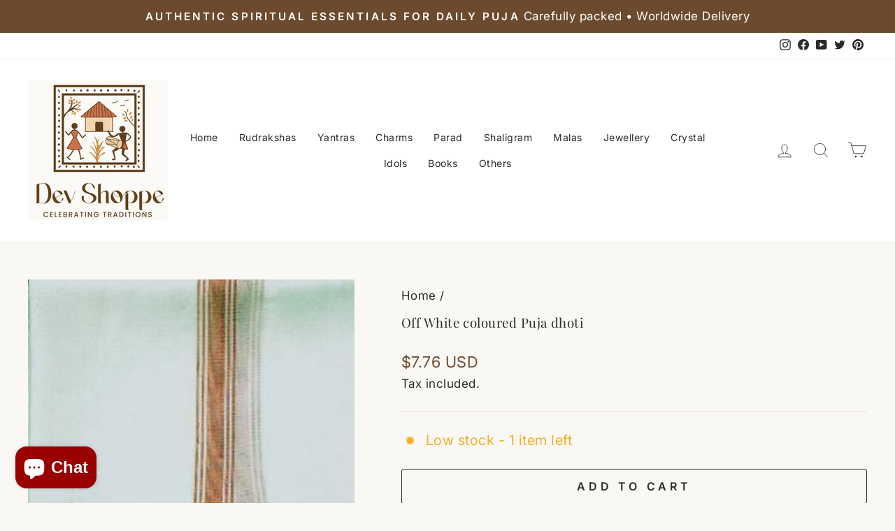

--- FILE ---
content_type: text/html; charset=utf-8
request_url: https://www.devshoppe.com/en-us/products/off-white-coloured-puja-dhoti
body_size: 72339
content:
<!doctype html>
<html class="no-js" lang="en" dir="ltr">
<head>
 
<meta charset="utf-8">
  <meta http-equiv="X-UA-Compatible" content="IE=edge,chrome=1">
  <meta name="viewport" content="width=device-width,initial-scale=1">
  <meta name="theme-color" content="#6b4a2d">
  <link rel="canonical" href="https://www.devshoppe.com/en-us/products/off-white-coloured-puja-dhoti">
  <link rel="preconnect" href="https://cdn.shopify.com">
  <link rel="preconnect" href="https://fonts.shopifycdn.com">
  <link rel="dns-prefetch" href="https://productreviews.shopifycdn.com">
  <link rel="dns-prefetch" href="https://ajax.googleapis.com">
  <link rel="dns-prefetch" href="https://maps.googleapis.com">
  <link rel="dns-prefetch" href="https://maps.gstatic.com"><link rel="shortcut icon" href="//www.devshoppe.com/cdn/shop/files/DEV_SHOPPE-01_2_32x32.png?v=1766896535" type="image/png" /><title>Off White coloured Puja dhoti
&ndash; Devshoppe
</title>
<meta name="description" content="Cotton white coloured Dhoti to be worn during meditation , pujas , homas and religious occasions.This can be an ideal gift for Gurus, Sadhus and Elders too."><meta property="og:site_name" content="Devshoppe">
  <meta property="og:url" content="https://www.devshoppe.com/en-us/products/off-white-coloured-puja-dhoti">
  <meta property="og:title" content="Off White coloured Puja dhoti">
  <meta property="og:type" content="product">
  <meta property="og:description" content="Cotton white coloured Dhoti to be worn during meditation , pujas , homas and religious occasions.This can be an ideal gift for Gurus, Sadhus and Elders too."><meta property="og:image" content="http://www.devshoppe.com/cdn/shop/products/others-off-white-coloured-puja-dhoti-1.jpeg?v=1593926153">
    <meta property="og:image:secure_url" content="https://www.devshoppe.com/cdn/shop/products/others-off-white-coloured-puja-dhoti-1.jpeg?v=1593926153">
    <meta property="og:image:width" content="280">
    <meta property="og:image:height" content="368"><meta name="twitter:site" content="@Devshoppe">
  <meta name="twitter:card" content="summary_large_image">
  <meta name="twitter:title" content="Off White coloured Puja dhoti">
  <meta name="twitter:description" content="Cotton white coloured Dhoti to be worn during meditation , pujas , homas and religious occasions.This can be an ideal gift for Gurus, Sadhus and Elders too.">
<style data-shopify>@font-face {
  font-family: "Playfair Display";
  font-weight: 400;
  font-style: normal;
  font-display: swap;
  src: url("//www.devshoppe.com/cdn/fonts/playfair_display/playfairdisplay_n4.9980f3e16959dc89137cc1369bfc3ae98af1deb9.woff2") format("woff2"),
       url("//www.devshoppe.com/cdn/fonts/playfair_display/playfairdisplay_n4.c562b7c8e5637886a811d2a017f9e023166064ee.woff") format("woff");
}

  @font-face {
  font-family: Inter;
  font-weight: 400;
  font-style: normal;
  font-display: swap;
  src: url("//www.devshoppe.com/cdn/fonts/inter/inter_n4.b2a3f24c19b4de56e8871f609e73ca7f6d2e2bb9.woff2") format("woff2"),
       url("//www.devshoppe.com/cdn/fonts/inter/inter_n4.af8052d517e0c9ffac7b814872cecc27ae1fa132.woff") format("woff");
}


  @font-face {
  font-family: Inter;
  font-weight: 600;
  font-style: normal;
  font-display: swap;
  src: url("//www.devshoppe.com/cdn/fonts/inter/inter_n6.771af0474a71b3797eb38f3487d6fb79d43b6877.woff2") format("woff2"),
       url("//www.devshoppe.com/cdn/fonts/inter/inter_n6.88c903d8f9e157d48b73b7777d0642925bcecde7.woff") format("woff");
}

  @font-face {
  font-family: Inter;
  font-weight: 400;
  font-style: italic;
  font-display: swap;
  src: url("//www.devshoppe.com/cdn/fonts/inter/inter_i4.feae1981dda792ab80d117249d9c7e0f1017e5b3.woff2") format("woff2"),
       url("//www.devshoppe.com/cdn/fonts/inter/inter_i4.62773b7113d5e5f02c71486623cf828884c85c6e.woff") format("woff");
}

  @font-face {
  font-family: Inter;
  font-weight: 600;
  font-style: italic;
  font-display: swap;
  src: url("//www.devshoppe.com/cdn/fonts/inter/inter_i6.3bbe0fe1c7ee4f282f9c2e296f3e4401a48cbe19.woff2") format("woff2"),
       url("//www.devshoppe.com/cdn/fonts/inter/inter_i6.8bea21f57a10d5416ddf685e2c91682ec237876d.woff") format("woff");
}

</style><link href="//www.devshoppe.com/cdn/shop/t/24/assets/theme.css?v=170942306661762755571766870776" rel="stylesheet" type="text/css" media="all" />
<style data-shopify>:root {
    --typeHeaderPrimary: "Playfair Display";
    --typeHeaderFallback: serif;
    --typeHeaderSize: 22px;
    --typeHeaderWeight: 400;
    --typeHeaderLineHeight: 1.6;
    --typeHeaderSpacing: 0.025em;

    --typeBasePrimary:Inter;
    --typeBaseFallback:sans-serif;
    --typeBaseSize: 20px;
    --typeBaseWeight: 400;
    --typeBaseSpacing: 0.025em;
    --typeBaseLineHeight: 1.6;

    --typeCollectionTitle: 18px;

    --iconWeight: 2px;
    --iconLinecaps: round;

    
      --buttonRadius: 3px;
    

    --colorGridOverlayOpacity: 0.1;
  }

  .placeholder-content {
    background-image: linear-gradient(100deg, #ffffff 40%, #f7f7f7 63%, #ffffff 79%);
  }</style><script>
    document.documentElement.className = document.documentElement.className.replace('no-js', 'js');

    window.theme = window.theme || {};
    theme.routes = {
      home: "/en-us",
      cart: "/en-us/cart.js",
      cartPage: "/en-us/cart",
      cartAdd: "/en-us/cart/add.js",
      cartChange: "/en-us/cart/change.js",
      search: "/en-us/search"
    };
    theme.strings = {
      soldOut: "Sold Out",
      unavailable: "Unavailable",
      inStockLabel: "In stock, ready to ship",
      stockLabel: "Low stock - [count] items left",
      willNotShipUntil: "Ready to ship [date]",
      willBeInStockAfter: "Back in stock [date]",
      waitingForStock: "Inventory on the way",
      savePrice: "Save [saved_amount]",
      cartEmpty: "Your cart is currently empty.",
      cartTermsConfirmation: "You must agree with the terms and conditions of sales to check out",
      searchCollections: "Collections:",
      searchPages: "Pages:",
      searchArticles: "Articles:"
    };
    theme.settings = {
      dynamicVariantsEnable: true,
      cartType: "drawer",
      isCustomerTemplate: false,
      moneyFormat: "\u003cspan class=money\u003eRs.{{amount}}\u003c\/span\u003e",
      saveType: "dollar",
      productImageSize: "square",
      productImageCover: false,
      predictiveSearch: true,
      predictiveSearchType: "product,article,page",
      quickView: true,
    };
  </script>

  <script>window.performance && window.performance.mark && window.performance.mark('shopify.content_for_header.start');</script><meta name="google-site-verification" content="9iRoXG8wtHrg-a4Yp7KHpNVB9j_7Hyc3X0_eCuJB9pU">
<meta id="shopify-digital-wallet" name="shopify-digital-wallet" content="/13289161/digital_wallets/dialog">
<link rel="alternate" hreflang="x-default" href="https://www.devshoppe.com/products/off-white-coloured-puja-dhoti">
<link rel="alternate" hreflang="en" href="https://www.devshoppe.com/products/off-white-coloured-puja-dhoti">
<link rel="alternate" hreflang="en-US" href="https://www.devshoppe.com/en-us/products/off-white-coloured-puja-dhoti">
<link rel="alternate" hreflang="en-AU" href="https://www.devshoppe.com/en-au/products/off-white-coloured-puja-dhoti">
<link rel="alternate" hreflang="en-GB" href="https://www.devshoppe.com/en-gb/products/off-white-coloured-puja-dhoti">
<link rel="alternate" hreflang="en-SG" href="https://www.devshoppe.com/en-sg/products/off-white-coloured-puja-dhoti">
<link rel="alternate" hreflang="en-AE" href="https://www.devshoppe.com/en-ae/products/off-white-coloured-puja-dhoti">
<link rel="alternate" hreflang="en-CA" href="https://www.devshoppe.com/en-ca/products/off-white-coloured-puja-dhoti">
<link rel="alternate" type="application/json+oembed" href="https://www.devshoppe.com/en-us/products/off-white-coloured-puja-dhoti.oembed">
<script async="async" src="/checkouts/internal/preloads.js?locale=en-US"></script>
<script id="shopify-features" type="application/json">{"accessToken":"54ad1c5dcf08c8f93688ca04262020dc","betas":["rich-media-storefront-analytics"],"domain":"www.devshoppe.com","predictiveSearch":true,"shopId":13289161,"locale":"en"}</script>
<script>var Shopify = Shopify || {};
Shopify.shop = "awesomestore-18.myshopify.com";
Shopify.locale = "en";
Shopify.currency = {"active":"INR","rate":"1.0"};
Shopify.country = "US";
Shopify.theme = {"name":"Copy of DevShoppe","id":133352325290,"schema_name":null,"schema_version":null,"theme_store_id":null,"role":"main"};
Shopify.theme.handle = "null";
Shopify.theme.style = {"id":null,"handle":null};
Shopify.cdnHost = "www.devshoppe.com/cdn";
Shopify.routes = Shopify.routes || {};
Shopify.routes.root = "/en-us/";</script>
<script type="module">!function(o){(o.Shopify=o.Shopify||{}).modules=!0}(window);</script>
<script>!function(o){function n(){var o=[];function n(){o.push(Array.prototype.slice.apply(arguments))}return n.q=o,n}var t=o.Shopify=o.Shopify||{};t.loadFeatures=n(),t.autoloadFeatures=n()}(window);</script>
<script id="shop-js-analytics" type="application/json">{"pageType":"product"}</script>
<script defer="defer" async type="module" src="//www.devshoppe.com/cdn/shopifycloud/shop-js/modules/v2/client.init-shop-cart-sync_IZsNAliE.en.esm.js"></script>
<script defer="defer" async type="module" src="//www.devshoppe.com/cdn/shopifycloud/shop-js/modules/v2/chunk.common_0OUaOowp.esm.js"></script>
<script type="module">
  await import("//www.devshoppe.com/cdn/shopifycloud/shop-js/modules/v2/client.init-shop-cart-sync_IZsNAliE.en.esm.js");
await import("//www.devshoppe.com/cdn/shopifycloud/shop-js/modules/v2/chunk.common_0OUaOowp.esm.js");

  window.Shopify.SignInWithShop?.initShopCartSync?.({"fedCMEnabled":true,"windoidEnabled":true});

</script>
<script>(function() {
  var isLoaded = false;
  function asyncLoad() {
    if (isLoaded) return;
    isLoaded = true;
    var urls = ["https:\/\/cks3.amplifiedcdn.com\/ckjs.production.min.js?unique_id=awesomestore-18.myshopify.com\u0026shop=awesomestore-18.myshopify.com","https:\/\/chimpstatic.com\/mcjs-connected\/js\/users\/8497f92972e86699d737cace0\/c165c78f593bf89bb812c998f.js?shop=awesomestore-18.myshopify.com","https:\/\/ccjs.amplifiedcdn.com\/ccjs.umd.js?unique_id=awesomestore-18.myshopify.com\u0026shop=awesomestore-18.myshopify.com"];
    for (var i = 0; i < urls.length; i++) {
      var s = document.createElement('script');
      s.type = 'text/javascript';
      s.async = true;
      s.src = urls[i];
      var x = document.getElementsByTagName('script')[0];
      x.parentNode.insertBefore(s, x);
    }
  };
  if(window.attachEvent) {
    window.attachEvent('onload', asyncLoad);
  } else {
    window.addEventListener('load', asyncLoad, false);
  }
})();</script>
<script id="__st">var __st={"a":13289161,"offset":19800,"reqid":"2113a8b0-83ab-4221-934a-5bdc9f5df919-1768526788","pageurl":"www.devshoppe.com\/en-us\/products\/off-white-coloured-puja-dhoti","u":"e521b11e86e8","p":"product","rtyp":"product","rid":7062967043};</script>
<script>window.ShopifyPaypalV4VisibilityTracking = true;</script>
<script id="captcha-bootstrap">!function(){'use strict';const t='contact',e='account',n='new_comment',o=[[t,t],['blogs',n],['comments',n],[t,'customer']],c=[[e,'customer_login'],[e,'guest_login'],[e,'recover_customer_password'],[e,'create_customer']],r=t=>t.map((([t,e])=>`form[action*='/${t}']:not([data-nocaptcha='true']) input[name='form_type'][value='${e}']`)).join(','),a=t=>()=>t?[...document.querySelectorAll(t)].map((t=>t.form)):[];function s(){const t=[...o],e=r(t);return a(e)}const i='password',u='form_key',d=['recaptcha-v3-token','g-recaptcha-response','h-captcha-response',i],f=()=>{try{return window.sessionStorage}catch{return}},m='__shopify_v',_=t=>t.elements[u];function p(t,e,n=!1){try{const o=window.sessionStorage,c=JSON.parse(o.getItem(e)),{data:r}=function(t){const{data:e,action:n}=t;return t[m]||n?{data:e,action:n}:{data:t,action:n}}(c);for(const[e,n]of Object.entries(r))t.elements[e]&&(t.elements[e].value=n);n&&o.removeItem(e)}catch(o){console.error('form repopulation failed',{error:o})}}const l='form_type',E='cptcha';function T(t){t.dataset[E]=!0}const w=window,h=w.document,L='Shopify',v='ce_forms',y='captcha';let A=!1;((t,e)=>{const n=(g='f06e6c50-85a8-45c8-87d0-21a2b65856fe',I='https://cdn.shopify.com/shopifycloud/storefront-forms-hcaptcha/ce_storefront_forms_captcha_hcaptcha.v1.5.2.iife.js',D={infoText:'Protected by hCaptcha',privacyText:'Privacy',termsText:'Terms'},(t,e,n)=>{const o=w[L][v],c=o.bindForm;if(c)return c(t,g,e,D).then(n);var r;o.q.push([[t,g,e,D],n]),r=I,A||(h.body.append(Object.assign(h.createElement('script'),{id:'captcha-provider',async:!0,src:r})),A=!0)});var g,I,D;w[L]=w[L]||{},w[L][v]=w[L][v]||{},w[L][v].q=[],w[L][y]=w[L][y]||{},w[L][y].protect=function(t,e){n(t,void 0,e),T(t)},Object.freeze(w[L][y]),function(t,e,n,w,h,L){const[v,y,A,g]=function(t,e,n){const i=e?o:[],u=t?c:[],d=[...i,...u],f=r(d),m=r(i),_=r(d.filter((([t,e])=>n.includes(e))));return[a(f),a(m),a(_),s()]}(w,h,L),I=t=>{const e=t.target;return e instanceof HTMLFormElement?e:e&&e.form},D=t=>v().includes(t);t.addEventListener('submit',(t=>{const e=I(t);if(!e)return;const n=D(e)&&!e.dataset.hcaptchaBound&&!e.dataset.recaptchaBound,o=_(e),c=g().includes(e)&&(!o||!o.value);(n||c)&&t.preventDefault(),c&&!n&&(function(t){try{if(!f())return;!function(t){const e=f();if(!e)return;const n=_(t);if(!n)return;const o=n.value;o&&e.removeItem(o)}(t);const e=Array.from(Array(32),(()=>Math.random().toString(36)[2])).join('');!function(t,e){_(t)||t.append(Object.assign(document.createElement('input'),{type:'hidden',name:u})),t.elements[u].value=e}(t,e),function(t,e){const n=f();if(!n)return;const o=[...t.querySelectorAll(`input[type='${i}']`)].map((({name:t})=>t)),c=[...d,...o],r={};for(const[a,s]of new FormData(t).entries())c.includes(a)||(r[a]=s);n.setItem(e,JSON.stringify({[m]:1,action:t.action,data:r}))}(t,e)}catch(e){console.error('failed to persist form',e)}}(e),e.submit())}));const S=(t,e)=>{t&&!t.dataset[E]&&(n(t,e.some((e=>e===t))),T(t))};for(const o of['focusin','change'])t.addEventListener(o,(t=>{const e=I(t);D(e)&&S(e,y())}));const B=e.get('form_key'),M=e.get(l),P=B&&M;t.addEventListener('DOMContentLoaded',(()=>{const t=y();if(P)for(const e of t)e.elements[l].value===M&&p(e,B);[...new Set([...A(),...v().filter((t=>'true'===t.dataset.shopifyCaptcha))])].forEach((e=>S(e,t)))}))}(h,new URLSearchParams(w.location.search),n,t,e,['guest_login'])})(!0,!0)}();</script>
<script integrity="sha256-4kQ18oKyAcykRKYeNunJcIwy7WH5gtpwJnB7kiuLZ1E=" data-source-attribution="shopify.loadfeatures" defer="defer" src="//www.devshoppe.com/cdn/shopifycloud/storefront/assets/storefront/load_feature-a0a9edcb.js" crossorigin="anonymous"></script>
<script data-source-attribution="shopify.dynamic_checkout.dynamic.init">var Shopify=Shopify||{};Shopify.PaymentButton=Shopify.PaymentButton||{isStorefrontPortableWallets:!0,init:function(){window.Shopify.PaymentButton.init=function(){};var t=document.createElement("script");t.src="https://www.devshoppe.com/cdn/shopifycloud/portable-wallets/latest/portable-wallets.en.js",t.type="module",document.head.appendChild(t)}};
</script>
<script data-source-attribution="shopify.dynamic_checkout.buyer_consent">
  function portableWalletsHideBuyerConsent(e){var t=document.getElementById("shopify-buyer-consent"),n=document.getElementById("shopify-subscription-policy-button");t&&n&&(t.classList.add("hidden"),t.setAttribute("aria-hidden","true"),n.removeEventListener("click",e))}function portableWalletsShowBuyerConsent(e){var t=document.getElementById("shopify-buyer-consent"),n=document.getElementById("shopify-subscription-policy-button");t&&n&&(t.classList.remove("hidden"),t.removeAttribute("aria-hidden"),n.addEventListener("click",e))}window.Shopify?.PaymentButton&&(window.Shopify.PaymentButton.hideBuyerConsent=portableWalletsHideBuyerConsent,window.Shopify.PaymentButton.showBuyerConsent=portableWalletsShowBuyerConsent);
</script>
<script>
  function portableWalletsCleanup(e){e&&e.src&&console.error("Failed to load portable wallets script "+e.src);var t=document.querySelectorAll("shopify-accelerated-checkout .shopify-payment-button__skeleton, shopify-accelerated-checkout-cart .wallet-cart-button__skeleton"),e=document.getElementById("shopify-buyer-consent");for(let e=0;e<t.length;e++)t[e].remove();e&&e.remove()}function portableWalletsNotLoadedAsModule(e){e instanceof ErrorEvent&&"string"==typeof e.message&&e.message.includes("import.meta")&&"string"==typeof e.filename&&e.filename.includes("portable-wallets")&&(window.removeEventListener("error",portableWalletsNotLoadedAsModule),window.Shopify.PaymentButton.failedToLoad=e,"loading"===document.readyState?document.addEventListener("DOMContentLoaded",window.Shopify.PaymentButton.init):window.Shopify.PaymentButton.init())}window.addEventListener("error",portableWalletsNotLoadedAsModule);
</script>

<script type="module" src="https://www.devshoppe.com/cdn/shopifycloud/portable-wallets/latest/portable-wallets.en.js" onError="portableWalletsCleanup(this)" crossorigin="anonymous"></script>
<script nomodule>
  document.addEventListener("DOMContentLoaded", portableWalletsCleanup);
</script>

<link id="shopify-accelerated-checkout-styles" rel="stylesheet" media="screen" href="https://www.devshoppe.com/cdn/shopifycloud/portable-wallets/latest/accelerated-checkout-backwards-compat.css" crossorigin="anonymous">
<style id="shopify-accelerated-checkout-cart">
        #shopify-buyer-consent {
  margin-top: 1em;
  display: inline-block;
  width: 100%;
}

#shopify-buyer-consent.hidden {
  display: none;
}

#shopify-subscription-policy-button {
  background: none;
  border: none;
  padding: 0;
  text-decoration: underline;
  font-size: inherit;
  cursor: pointer;
}

#shopify-subscription-policy-button::before {
  box-shadow: none;
}

      </style>

<script>window.performance && window.performance.mark && window.performance.mark('shopify.content_for_header.end');</script>

  
  <script src="//www.devshoppe.com/cdn/shop/t/24/assets/vendor-scripts-v10.js" defer="defer"></script><script src="//www.devshoppe.com/cdn/shop/t/24/assets/theme.js?v=55754769154071072511694845674" defer="defer"></script><script>(() => {const installerKey = 'docapp-discount-auto-install'; const urlParams = new URLSearchParams(window.location.search); if (urlParams.get(installerKey)) {window.sessionStorage.setItem(installerKey, JSON.stringify({integrationId: urlParams.get('docapp-integration-id'), divClass: urlParams.get('docapp-install-class'), check: urlParams.get('docapp-check')}));}})();</script>

<script>(() => {const previewKey = 'docapp-discount-test'; const urlParams = new URLSearchParams(window.location.search); if (urlParams.get(previewKey)) {window.sessionStorage.setItem(previewKey, JSON.stringify({active: true, integrationId: urlParams.get('docapp-discount-inst-test')}));}})();</script>
<!-- BEGIN app block: shopify://apps/ecomposer-builder/blocks/app-embed/a0fc26e1-7741-4773-8b27-39389b4fb4a0 --><!-- DNS Prefetch & Preconnect -->
<link rel="preconnect" href="https://cdn.ecomposer.app" crossorigin>
<link rel="dns-prefetch" href="https://cdn.ecomposer.app">

<link rel="prefetch" href="https://cdn.ecomposer.app/vendors/css/ecom-swiper@11.css" as="style">
<link rel="prefetch" href="https://cdn.ecomposer.app/vendors/js/ecom-swiper@11.0.5.js" as="script">
<link rel="prefetch" href="https://cdn.ecomposer.app/vendors/js/ecom_modal.js" as="script">

<!-- Global CSS --><!-- Custom CSS & JS --><!-- Open Graph Meta Tags for Pages --><!-- Critical Inline Styles -->
<style class="ecom-theme-helper">.ecom-animation{opacity:0}.ecom-animation.animate,.ecom-animation.ecom-animated{opacity:1}.ecom-cart-popup{display:grid;position:fixed;inset:0;z-index:9999999;align-content:center;padding:5px;justify-content:center;align-items:center;justify-items:center}.ecom-cart-popup::before{content:' ';position:absolute;background:#e5e5e5b3;inset:0}.ecom-ajax-loading{cursor:not-allowed;pointer-events:none;opacity:.6}#ecom-toast{visibility:hidden;max-width:50px;height:60px;margin:auto;background-color:#333;color:#fff;text-align:center;border-radius:2px;position:fixed;z-index:1;left:0;right:0;bottom:30px;font-size:17px;display:grid;grid-template-columns:50px auto;align-items:center;justify-content:start;align-content:center;justify-items:start}#ecom-toast.ecom-toast-show{visibility:visible;animation:ecomFadein .5s,ecomExpand .5s .5s,ecomStay 3s 1s,ecomShrink .5s 4s,ecomFadeout .5s 4.5s}#ecom-toast #ecom-toast-icon{width:50px;height:100%;box-sizing:border-box;background-color:#111;color:#fff;padding:5px}#ecom-toast .ecom-toast-icon-svg{width:100%;height:100%;position:relative;vertical-align:middle;margin:auto;text-align:center}#ecom-toast #ecom-toast-desc{color:#fff;padding:16px;overflow:hidden;white-space:nowrap}@media(max-width:768px){#ecom-toast #ecom-toast-desc{white-space:normal;min-width:250px}#ecom-toast{height:auto;min-height:60px}}.ecom__column-full-height{height:100%}@keyframes ecomFadein{from{bottom:0;opacity:0}to{bottom:30px;opacity:1}}@keyframes ecomExpand{from{min-width:50px}to{min-width:var(--ecom-max-width)}}@keyframes ecomStay{from{min-width:var(--ecom-max-width)}to{min-width:var(--ecom-max-width)}}@keyframes ecomShrink{from{min-width:var(--ecom-max-width)}to{min-width:50px}}@keyframes ecomFadeout{from{bottom:30px;opacity:1}to{bottom:60px;opacity:0}}</style>


<!-- EComposer Config Script -->
<script id="ecom-theme-helpers" async>
window.EComposer=window.EComposer||{};(function(){if(!this.configs)this.configs={};this.configs.ajax_cart={enable:false};this.customer=false;this.proxy_path='/apps/ecomposer-visual-page-builder';
this.popupScriptUrl='https://cdn.shopify.com/extensions/019b200c-ceec-7ac9-af95-28c32fd62de8/ecomposer-94/assets/ecom_popup.js';
this.routes={domain:'https://www.devshoppe.com/en-us',root_url:'/en-us',collections_url:'/en-us/collections',all_products_collection_url:'/en-us/collections/all',cart_url:'/en-us/cart',cart_add_url:'/en-us/cart/add',cart_change_url:'/en-us/cart/change',cart_clear_url:'/en-us/cart/clear',cart_update_url:'/en-us/cart/update',product_recommendations_url:'/en-us/recommendations/products'};
this.queryParams={};
if(window.location.search.length){new URLSearchParams(window.location.search).forEach((value,key)=>{this.queryParams[key]=value})}
this.money_format="\u003cspan class=money\u003eRs.{{amount}}\u003c\/span\u003e";
this.money_with_currency_format="\u003cspan class=money\u003eRs.{{amount}} INR\u003c\/span\u003e";
this.currencyCodeEnabled=null;this.abTestingData = [];this.formatMoney=function(t,e){const r=this.currencyCodeEnabled?this.money_with_currency_format:this.money_format;function a(t,e){return void 0===t?e:t}function o(t,e,r,o){if(e=a(e,2),r=a(r,","),o=a(o,"."),isNaN(t)||null==t)return 0;var n=(t=(t/100).toFixed(e)).split(".");return n[0].replace(/(\d)(?=(\d\d\d)+(?!\d))/g,"$1"+r)+(n[1]?o+n[1]:"")}"string"==typeof t&&(t=t.replace(".",""));var n="",i=/\{\{\s*(\w+)\s*\}\}/,s=e||r;switch(s.match(i)[1]){case"amount":n=o(t,2);break;case"amount_no_decimals":n=o(t,0);break;case"amount_with_comma_separator":n=o(t,2,".",",");break;case"amount_with_space_separator":n=o(t,2," ",",");break;case"amount_with_period_and_space_separator":n=o(t,2," ",".");break;case"amount_no_decimals_with_comma_separator":n=o(t,0,".",",");break;case"amount_no_decimals_with_space_separator":n=o(t,0," ");break;case"amount_with_apostrophe_separator":n=o(t,2,"'",".")}return s.replace(i,n)};
this.resizeImage=function(t,e){try{if(!e||"original"==e||"full"==e||"master"==e)return t;if(-1!==t.indexOf("cdn.shopify.com")||-1!==t.indexOf("/cdn/shop/")){var r=t.match(/\.(jpg|jpeg|gif|png|bmp|bitmap|tiff|tif|webp)((\#[0-9a-z\-]+)?(\?v=.*)?)?$/gim);if(null==r)return null;var a=t.split(r[0]),o=r[0];return a[0]+"_"+e+o}}catch(r){return t}return t};
this.getProduct=function(t){if(!t)return!1;let e=("/"===this.routes.root_url?"":this.routes.root_url)+"/products/"+t+".js?shop="+Shopify.shop;return window.ECOM_LIVE&&(e="/shop/builder/ajax/ecom-proxy/products/"+t+"?shop="+Shopify.shop),window.fetch(e,{headers:{"Content-Type":"application/json"}}).then(t=>t.ok?t.json():false)};
const u=new URLSearchParams(window.location.search);if(u.has("ecom-redirect")){const r=u.get("ecom-redirect");if(r){let d;try{d=decodeURIComponent(r)}catch{return}d=d.trim().replace(/[\r\n\t]/g,"");if(d.length>2e3)return;const p=["javascript:","data:","vbscript:","file:","ftp:","mailto:","tel:","sms:","chrome:","chrome-extension:","moz-extension:","ms-browser-extension:"],l=d.toLowerCase();for(const o of p)if(l.includes(o))return;const x=[/<script/i,/<\/script/i,/javascript:/i,/vbscript:/i,/onload=/i,/onerror=/i,/onclick=/i,/onmouseover=/i,/onfocus=/i,/onblur=/i,/onsubmit=/i,/onchange=/i,/alert\s*\(/i,/confirm\s*\(/i,/prompt\s*\(/i,/document\./i,/window\./i,/eval\s*\(/i];for(const t of x)if(t.test(d))return;if(d.startsWith("/")&&!d.startsWith("//")){if(!/^[a-zA-Z0-9\-._~:/?#[\]@!$&'()*+,;=%]+$/.test(d))return;if(d.includes("../")||d.includes("./"))return;window.location.href=d;return}if(!d.includes("://")&&!d.startsWith("//")){if(!/^[a-zA-Z0-9\-._~:/?#[\]@!$&'()*+,;=%]+$/.test(d))return;if(d.includes("../")||d.includes("./"))return;window.location.href="/"+d;return}let n;try{n=new URL(d)}catch{return}if(!["http:","https:"].includes(n.protocol))return;if(n.port&&(parseInt(n.port)<1||parseInt(n.port)>65535))return;const a=[window.location.hostname];if(a.includes(n.hostname)&&(n.href===d||n.toString()===d))window.location.href=d}}
}).bind(window.EComposer)();
if(window.Shopify&&window.Shopify.designMode&&window.top&&window.top.opener){window.addEventListener("load",function(){window.top.opener.postMessage({action:"ecomposer:loaded"},"*")})}
</script>

<!-- Quickview Script -->
<script id="ecom-theme-quickview" async>
window.EComposer=window.EComposer||{};(function(){this.initQuickview=function(){var enable_qv=false;const qv_wrapper_script=document.querySelector('#ecom-quickview-template-html');if(!qv_wrapper_script)return;const ecom_quickview=document.createElement('div');ecom_quickview.classList.add('ecom-quickview');ecom_quickview.innerHTML=qv_wrapper_script.innerHTML;document.body.prepend(ecom_quickview);const qv_wrapper=ecom_quickview.querySelector('.ecom-quickview__wrapper');const ecomQuickview=function(e){let t=qv_wrapper.querySelector(".ecom-quickview__content-data");if(t){let i=document.createRange().createContextualFragment(e);t.innerHTML="",t.append(i),qv_wrapper.classList.add("ecom-open");let c=new CustomEvent("ecom:quickview:init",{detail:{wrapper:qv_wrapper}});document.dispatchEvent(c),setTimeout(function(){qv_wrapper.classList.add("ecom-display")},500),closeQuickview(t)}},closeQuickview=function(e){let t=qv_wrapper.querySelector(".ecom-quickview__close-btn"),i=qv_wrapper.querySelector(".ecom-quickview__content");function c(t){let o=t.target;do{if(o==i||o&&o.classList&&o.classList.contains("ecom-modal"))return;o=o.parentNode}while(o);o!=i&&(qv_wrapper.classList.add("ecom-remove"),qv_wrapper.classList.remove("ecom-open","ecom-display","ecom-remove"),setTimeout(function(){e.innerHTML=""},300),document.removeEventListener("click",c),document.removeEventListener("keydown",n))}function n(t){(t.isComposing||27===t.keyCode)&&(qv_wrapper.classList.add("ecom-remove"),qv_wrapper.classList.remove("ecom-open","ecom-display","ecom-remove"),setTimeout(function(){e.innerHTML=""},300),document.removeEventListener("keydown",n),document.removeEventListener("click",c))}t&&t.addEventListener("click",function(t){t.preventDefault(),document.removeEventListener("click",c),document.removeEventListener("keydown",n),qv_wrapper.classList.add("ecom-remove"),qv_wrapper.classList.remove("ecom-open","ecom-display","ecom-remove"),setTimeout(function(){e.innerHTML=""},300)}),document.addEventListener("click",c),document.addEventListener("keydown",n)};function quickViewHandler(e){e&&e.preventDefault();let t=this;t.classList&&t.classList.add("ecom-loading");let i=t.classList?t.getAttribute("href"):window.location.pathname;if(i){if(window.location.search.includes("ecom_template_id")){let c=new URLSearchParams(location.search);i=window.location.pathname+"?section_id="+c.get("ecom_template_id")}else i+=(i.includes("?")?"&":"?")+"section_id=ecom-default-template-quickview";fetch(i).then(function(e){return 200==e.status?e.text():window.document.querySelector("#admin-bar-iframe")?(404==e.status?alert("Please create Ecomposer quickview template first!"):alert("Have some problem with quickview!"),t.classList&&t.classList.remove("ecom-loading"),!1):void window.open(new URL(i).pathname,"_blank")}).then(function(e){e&&(ecomQuickview(e),setTimeout(function(){t.classList&&t.classList.remove("ecom-loading")},300))}).catch(function(e){})}}
if(window.location.search.includes('ecom_template_id')){setTimeout(quickViewHandler,1000)}
if(enable_qv){const qv_buttons=document.querySelectorAll('.ecom-product-quickview');if(qv_buttons.length>0){qv_buttons.forEach(function(button,index){button.addEventListener('click',quickViewHandler)})}}
}}).bind(window.EComposer)();
</script>

<!-- Quickview Template -->
<script type="text/template" id="ecom-quickview-template-html">
<div class="ecom-quickview__wrapper ecom-dn"><div class="ecom-quickview__container"><div class="ecom-quickview__content"><div class="ecom-quickview__content-inner"><div class="ecom-quickview__content-data"></div></div><span class="ecom-quickview__close-btn"><svg version="1.1" xmlns="http://www.w3.org/2000/svg" width="32" height="32" viewBox="0 0 32 32"><path d="M10.722 9.969l-0.754 0.754 5.278 5.278-5.253 5.253 0.754 0.754 5.253-5.253 5.253 5.253 0.754-0.754-5.253-5.253 5.278-5.278-0.754-0.754-5.278 5.278z" fill="#000000"></path></svg></span></div></div></div>
</script>

<!-- Quickview Styles -->
<style class="ecom-theme-quickview">.ecom-quickview .ecom-animation{opacity:1}.ecom-quickview__wrapper{opacity:0;display:none;pointer-events:none}.ecom-quickview__wrapper.ecom-open{position:fixed;top:0;left:0;right:0;bottom:0;display:block;pointer-events:auto;z-index:100000;outline:0!important;-webkit-backface-visibility:hidden;opacity:1;transition:all .1s}.ecom-quickview__container{text-align:center;position:absolute;width:100%;height:100%;left:0;top:0;padding:0 8px;box-sizing:border-box;opacity:0;background-color:rgba(0,0,0,.8);transition:opacity .1s}.ecom-quickview__container:before{content:"";display:inline-block;height:100%;vertical-align:middle}.ecom-quickview__wrapper.ecom-display .ecom-quickview__content{visibility:visible;opacity:1;transform:none}.ecom-quickview__content{position:relative;display:inline-block;opacity:0;visibility:hidden;transition:transform .1s,opacity .1s;transform:translateX(-100px)}.ecom-quickview__content-inner{position:relative;display:inline-block;vertical-align:middle;margin:0 auto;text-align:left;z-index:999;overflow-y:auto;max-height:80vh}.ecom-quickview__content-data>.shopify-section{margin:0 auto;max-width:980px;overflow:hidden;position:relative;background-color:#fff;opacity:0}.ecom-quickview__wrapper.ecom-display .ecom-quickview__content-data>.shopify-section{opacity:1;transform:none}.ecom-quickview__wrapper.ecom-display .ecom-quickview__container{opacity:1}.ecom-quickview__wrapper.ecom-remove #shopify-section-ecom-default-template-quickview{opacity:0;transform:translateX(100px)}.ecom-quickview__close-btn{position:fixed!important;top:0;right:0;transform:none;background-color:transparent;color:#000;opacity:0;width:40px;height:40px;transition:.25s;z-index:9999;stroke:#fff}.ecom-quickview__wrapper.ecom-display .ecom-quickview__close-btn{opacity:1}.ecom-quickview__close-btn:hover{cursor:pointer}@media screen and (max-width:1024px){.ecom-quickview__content{position:absolute;inset:0;margin:50px 15px;display:flex}.ecom-quickview__close-btn{right:0}}.ecom-toast-icon-info{display:none}.ecom-toast-error .ecom-toast-icon-info{display:inline!important}.ecom-toast-error .ecom-toast-icon-success{display:none!important}.ecom-toast-icon-success{fill:#fff;width:35px}</style>

<!-- Toast Template -->
<script type="text/template" id="ecom-template-html"><!-- BEGIN app snippet: ecom-toast --><div id="ecom-toast"><div id="ecom-toast-icon"><svg xmlns="http://www.w3.org/2000/svg" class="ecom-toast-icon-svg ecom-toast-icon-info" fill="none" viewBox="0 0 24 24" stroke="currentColor"><path stroke-linecap="round" stroke-linejoin="round" stroke-width="2" d="M13 16h-1v-4h-1m1-4h.01M21 12a9 9 0 11-18 0 9 9 0 0118 0z"/></svg>
<svg class="ecom-toast-icon-svg ecom-toast-icon-success" xmlns="http://www.w3.org/2000/svg" viewBox="0 0 512 512"><path d="M256 8C119 8 8 119 8 256s111 248 248 248 248-111 248-248S393 8 256 8zm0 48c110.5 0 200 89.5 200 200 0 110.5-89.5 200-200 200-110.5 0-200-89.5-200-200 0-110.5 89.5-200 200-200m140.2 130.3l-22.5-22.7c-4.7-4.7-12.3-4.7-17-.1L215.3 303.7l-59.8-60.3c-4.7-4.7-12.3-4.7-17-.1l-22.7 22.5c-4.7 4.7-4.7 12.3-.1 17l90.8 91.5c4.7 4.7 12.3 4.7 17 .1l172.6-171.2c4.7-4.7 4.7-12.3 .1-17z"/></svg>
</div><div id="ecom-toast-desc"></div></div><!-- END app snippet --></script><!-- END app block --><!-- BEGIN app block: shopify://apps/bucks/blocks/app-embed/4f0a9b06-9da4-4a49-b378-2de9d23a3af3 -->
<script>
  window.bucksCC = window.bucksCC || {};
  window.bucksCC.metaConfig = {};
  window.bucksCC.reConvert = function() {};
  "function" != typeof Object.assign && (Object.assign = function(n) {
    if (null == n) 
      throw new TypeError("Cannot convert undefined or null to object");
    



    for (var r = Object(n), t = 1; t < arguments.length; t++) {
      var e = arguments[t];
      if (null != e) 
        for (var o in e) 
          e.hasOwnProperty(o) && (r[o] = e[o])
    }
    return r
  });

const bucks_validateJson = json => {
    let checkedJson;
    try {
        checkedJson = JSON.parse(json);
    } catch (error) { }
    return checkedJson;
};

  const bucks_encodedData = "[base64]";

  const bucks_myshopifyDomain = "www.devshoppe.com";

  const decodedURI = atob(bucks_encodedData);
  const bucks_decodedString = decodeURIComponent(decodedURI);


  const bucks_parsedData = bucks_validateJson(bucks_decodedString) || {};
  Object.assign(window.bucksCC.metaConfig, {

    ... bucks_parsedData,
    money_format: "\u003cspan class=money\u003eRs.{{amount}}\u003c\/span\u003e",
    money_with_currency_format: "\u003cspan class=money\u003eRs.{{amount}} INR\u003c\/span\u003e",
    userCurrency: "INR"

  });
  window.bucksCC.reConvert = function() {};
  window.bucksCC.themeAppExtension = true;
  window.bucksCC.metaConfig.multiCurrencies = [];
  window.bucksCC.localization = {};
  
  

  window.bucksCC.localization.availableCountries = ["AF","AX","AL","DZ","AD","AO","AI","AG","AR","AM","AW","AC","AU","AT","AZ","BS","BH","BD","BB","BY","BE","BZ","BJ","BM","BT","BO","BA","BW","BR","IO","VG","BN","BG","BF","BI","KH","CM","CA","CV","BQ","KY","CF","TD","CL","CN","CX","CC","CO","KM","CG","CD","CK","CR","CI","HR","CW","CY","CZ","DK","DJ","DM","DO","EC","EG","SV","GQ","ER","EE","SZ","ET","FK","FO","FJ","FI","FR","GF","PF","TF","GA","GM","GE","DE","GH","GI","GR","GL","GD","GP","GT","GG","GN","GW","GY","HT","HN","HK","HU","IS","IN","ID","IQ","IE","IM","IL","IT","JM","JP","JE","JO","KZ","KE","KI","XK","KW","KG","LA","LV","LB","LS","LR","LY","LI","LT","LU","MO","MG","MW","MY","MV","ML","MT","MQ","MR","MU","YT","MX","MD","MC","MN","ME","MS","MA","MZ","MM","NA","NR","NP","NL","NC","NZ","NI","NE","NG","NU","NF","MK","NO","OM","PS","PA","PG","PY","PE","PH","PN","PL","PT","QA","RE","RO","RU","RW","WS","SM","ST","SA","SN","RS","SC","SL","SG","SX","SK","SI","SB","SO","ZA","GS","KR","SS","ES","LK","BL","SH","KN","LC","MF","PM","VC","SD","SR","SJ","SE","CH","TW","TJ","TZ","TH","TL","TG","TK","TO","TT","TA","TN","TR","TM","TC","TV","UM","UG","UA","AE","GB","US","UY","UZ","VU","VA","VE","VN","WF","EH","YE","ZM","ZW"];
  window.bucksCC.localization.availableLanguages = ["en"];

  
  window.bucksCC.metaConfig.multiCurrencies = "INR".split(',') || '';
  window.bucksCC.metaConfig.cartCurrency = "INR" || '';

  if ((((window || {}).bucksCC || {}).metaConfig || {}).instantLoader) {
    self.fetch || (self.fetch = function(e, n) {
      return n = n || {},
      new Promise(function(t, s) {
        var r = new XMLHttpRequest,
          o = [],
          u = [],
          i = {},
          a = function() {
            return {
              ok: 2 == (r.status / 100 | 0),
              statusText: r.statusText,
              status: r.status,
              url: r.responseURL,
              text: function() {
                return Promise.resolve(r.responseText)
              },
              json: function() {
                return Promise.resolve(JSON.parse(r.responseText))
              },
              blob: function() {
                return Promise.resolve(new Blob([r.response]))
              },
              clone: a,
              headers: {
                keys: function() {
                  return o
                },
                entries: function() {
                  return u
                },
                get: function(e) {
                  return i[e.toLowerCase()]
                },
                has: function(e) {
                  return e.toLowerCase() in i
                }
              }
            }
          };
        for (var c in r.open(n.method || "get", e, !0), r.onload = function() {
          r.getAllResponseHeaders().replace(/^(.*?):[^S\n]*([sS]*?)$/gm, function(e, n, t) {
            o.push(n = n.toLowerCase()),
            u.push([n, t]),
            i[n] = i[n]
              ? i[n] + "," + t
              : t
          }),
          t(a())
        },
        r.onerror = s,
        r.withCredentials = "include" == n.credentials,
        n.headers) 
          r.setRequestHeader(c, n.headers[c]);
        r.send(n.body || null)
      })
    });
    !function() {
      function t(t) {
        const e = document.createElement("style");
        e.innerText = t,
        document.head.appendChild(e)
      }
      function e(t) {
        const e = document.createElement("script");
        e.type = "text/javascript",
        e.text = t,
        document.head.appendChild(e),
        console.log("%cBUCKSCC: Instant Loader Activated ⚡️", "background: #1c64f6; color: #fff; font-size: 12px; font-weight:bold; padding: 5px 10px; border-radius: 3px")
      }
      let n = sessionStorage.getItem("bucksccHash");
      (
        n = n
          ? JSON.parse(n)
          : null
      )
        ? e(n)
        : fetch(`https://${bucks_myshopifyDomain}/apps/buckscc/sdk.min.js`, {mode: "no-cors"}).then(function(t) {
          return t.text()
        }).then(function(t) {
          if ((t || "").length > 100) {
            const o = JSON.stringify(t);
            sessionStorage.setItem("bucksccHash", o),
            n = t,
            e(t)
          }
        })
    }();
  }

  const themeAppExLoadEvent = new Event("BUCKSCC_THEME-APP-EXTENSION_LOADED", { bubbles: true, cancelable: false });

  // Dispatch the custom event on the window
  window.dispatchEvent(themeAppExLoadEvent);

</script><!-- END app block --><!-- BEGIN app block: shopify://apps/ck-whatsapp/blocks/app-embed-block/ce4c5d89-06d5-4502-b18d-35d424a3f693 --><!-- END app block --><script src="https://cdn.shopify.com/extensions/019b200c-ceec-7ac9-af95-28c32fd62de8/ecomposer-94/assets/ecom.js" type="text/javascript" defer="defer"></script>
<script src="https://cdn.shopify.com/extensions/019ba2d3-5579-7382-9582-e9b49f858129/bucks-23/assets/widgetLoader.js" type="text/javascript" defer="defer"></script>
<script src="https://cdn.shopify.com/extensions/019a80f9-1625-72ae-acb4-a68f4f57da5e/whatsapp-crm-dev-15/assets/carthike.js" type="text/javascript" defer="defer"></script>
<script src="https://cdn.shopify.com/extensions/7c2181b1-250a-43d9-b4c5-23965f0e4931/amplified-abandon-cart-email-3/assets/main.js" type="text/javascript" defer="defer"></script>
<script src="https://cdn.shopify.com/extensions/7bc9bb47-adfa-4267-963e-cadee5096caf/inbox-1252/assets/inbox-chat-loader.js" type="text/javascript" defer="defer"></script>
<link href="https://monorail-edge.shopifysvc.com" rel="dns-prefetch">
<script>(function(){if ("sendBeacon" in navigator && "performance" in window) {try {var session_token_from_headers = performance.getEntriesByType('navigation')[0].serverTiming.find(x => x.name == '_s').description;} catch {var session_token_from_headers = undefined;}var session_cookie_matches = document.cookie.match(/_shopify_s=([^;]*)/);var session_token_from_cookie = session_cookie_matches && session_cookie_matches.length === 2 ? session_cookie_matches[1] : "";var session_token = session_token_from_headers || session_token_from_cookie || "";function handle_abandonment_event(e) {var entries = performance.getEntries().filter(function(entry) {return /monorail-edge.shopifysvc.com/.test(entry.name);});if (!window.abandonment_tracked && entries.length === 0) {window.abandonment_tracked = true;var currentMs = Date.now();var navigation_start = performance.timing.navigationStart;var payload = {shop_id: 13289161,url: window.location.href,navigation_start,duration: currentMs - navigation_start,session_token,page_type: "product"};window.navigator.sendBeacon("https://monorail-edge.shopifysvc.com/v1/produce", JSON.stringify({schema_id: "online_store_buyer_site_abandonment/1.1",payload: payload,metadata: {event_created_at_ms: currentMs,event_sent_at_ms: currentMs}}));}}window.addEventListener('pagehide', handle_abandonment_event);}}());</script>
<script id="web-pixels-manager-setup">(function e(e,d,r,n,o){if(void 0===o&&(o={}),!Boolean(null===(a=null===(i=window.Shopify)||void 0===i?void 0:i.analytics)||void 0===a?void 0:a.replayQueue)){var i,a;window.Shopify=window.Shopify||{};var t=window.Shopify;t.analytics=t.analytics||{};var s=t.analytics;s.replayQueue=[],s.publish=function(e,d,r){return s.replayQueue.push([e,d,r]),!0};try{self.performance.mark("wpm:start")}catch(e){}var l=function(){var e={modern:/Edge?\/(1{2}[4-9]|1[2-9]\d|[2-9]\d{2}|\d{4,})\.\d+(\.\d+|)|Firefox\/(1{2}[4-9]|1[2-9]\d|[2-9]\d{2}|\d{4,})\.\d+(\.\d+|)|Chrom(ium|e)\/(9{2}|\d{3,})\.\d+(\.\d+|)|(Maci|X1{2}).+ Version\/(15\.\d+|(1[6-9]|[2-9]\d|\d{3,})\.\d+)([,.]\d+|)( \(\w+\)|)( Mobile\/\w+|) Safari\/|Chrome.+OPR\/(9{2}|\d{3,})\.\d+\.\d+|(CPU[ +]OS|iPhone[ +]OS|CPU[ +]iPhone|CPU IPhone OS|CPU iPad OS)[ +]+(15[._]\d+|(1[6-9]|[2-9]\d|\d{3,})[._]\d+)([._]\d+|)|Android:?[ /-](13[3-9]|1[4-9]\d|[2-9]\d{2}|\d{4,})(\.\d+|)(\.\d+|)|Android.+Firefox\/(13[5-9]|1[4-9]\d|[2-9]\d{2}|\d{4,})\.\d+(\.\d+|)|Android.+Chrom(ium|e)\/(13[3-9]|1[4-9]\d|[2-9]\d{2}|\d{4,})\.\d+(\.\d+|)|SamsungBrowser\/([2-9]\d|\d{3,})\.\d+/,legacy:/Edge?\/(1[6-9]|[2-9]\d|\d{3,})\.\d+(\.\d+|)|Firefox\/(5[4-9]|[6-9]\d|\d{3,})\.\d+(\.\d+|)|Chrom(ium|e)\/(5[1-9]|[6-9]\d|\d{3,})\.\d+(\.\d+|)([\d.]+$|.*Safari\/(?![\d.]+ Edge\/[\d.]+$))|(Maci|X1{2}).+ Version\/(10\.\d+|(1[1-9]|[2-9]\d|\d{3,})\.\d+)([,.]\d+|)( \(\w+\)|)( Mobile\/\w+|) Safari\/|Chrome.+OPR\/(3[89]|[4-9]\d|\d{3,})\.\d+\.\d+|(CPU[ +]OS|iPhone[ +]OS|CPU[ +]iPhone|CPU IPhone OS|CPU iPad OS)[ +]+(10[._]\d+|(1[1-9]|[2-9]\d|\d{3,})[._]\d+)([._]\d+|)|Android:?[ /-](13[3-9]|1[4-9]\d|[2-9]\d{2}|\d{4,})(\.\d+|)(\.\d+|)|Mobile Safari.+OPR\/([89]\d|\d{3,})\.\d+\.\d+|Android.+Firefox\/(13[5-9]|1[4-9]\d|[2-9]\d{2}|\d{4,})\.\d+(\.\d+|)|Android.+Chrom(ium|e)\/(13[3-9]|1[4-9]\d|[2-9]\d{2}|\d{4,})\.\d+(\.\d+|)|Android.+(UC? ?Browser|UCWEB|U3)[ /]?(15\.([5-9]|\d{2,})|(1[6-9]|[2-9]\d|\d{3,})\.\d+)\.\d+|SamsungBrowser\/(5\.\d+|([6-9]|\d{2,})\.\d+)|Android.+MQ{2}Browser\/(14(\.(9|\d{2,})|)|(1[5-9]|[2-9]\d|\d{3,})(\.\d+|))(\.\d+|)|K[Aa][Ii]OS\/(3\.\d+|([4-9]|\d{2,})\.\d+)(\.\d+|)/},d=e.modern,r=e.legacy,n=navigator.userAgent;return n.match(d)?"modern":n.match(r)?"legacy":"unknown"}(),u="modern"===l?"modern":"legacy",c=(null!=n?n:{modern:"",legacy:""})[u],f=function(e){return[e.baseUrl,"/wpm","/b",e.hashVersion,"modern"===e.buildTarget?"m":"l",".js"].join("")}({baseUrl:d,hashVersion:r,buildTarget:u}),m=function(e){var d=e.version,r=e.bundleTarget,n=e.surface,o=e.pageUrl,i=e.monorailEndpoint;return{emit:function(e){var a=e.status,t=e.errorMsg,s=(new Date).getTime(),l=JSON.stringify({metadata:{event_sent_at_ms:s},events:[{schema_id:"web_pixels_manager_load/3.1",payload:{version:d,bundle_target:r,page_url:o,status:a,surface:n,error_msg:t},metadata:{event_created_at_ms:s}}]});if(!i)return console&&console.warn&&console.warn("[Web Pixels Manager] No Monorail endpoint provided, skipping logging."),!1;try{return self.navigator.sendBeacon.bind(self.navigator)(i,l)}catch(e){}var u=new XMLHttpRequest;try{return u.open("POST",i,!0),u.setRequestHeader("Content-Type","text/plain"),u.send(l),!0}catch(e){return console&&console.warn&&console.warn("[Web Pixels Manager] Got an unhandled error while logging to Monorail."),!1}}}}({version:r,bundleTarget:l,surface:e.surface,pageUrl:self.location.href,monorailEndpoint:e.monorailEndpoint});try{o.browserTarget=l,function(e){var d=e.src,r=e.async,n=void 0===r||r,o=e.onload,i=e.onerror,a=e.sri,t=e.scriptDataAttributes,s=void 0===t?{}:t,l=document.createElement("script"),u=document.querySelector("head"),c=document.querySelector("body");if(l.async=n,l.src=d,a&&(l.integrity=a,l.crossOrigin="anonymous"),s)for(var f in s)if(Object.prototype.hasOwnProperty.call(s,f))try{l.dataset[f]=s[f]}catch(e){}if(o&&l.addEventListener("load",o),i&&l.addEventListener("error",i),u)u.appendChild(l);else{if(!c)throw new Error("Did not find a head or body element to append the script");c.appendChild(l)}}({src:f,async:!0,onload:function(){if(!function(){var e,d;return Boolean(null===(d=null===(e=window.Shopify)||void 0===e?void 0:e.analytics)||void 0===d?void 0:d.initialized)}()){var d=window.webPixelsManager.init(e)||void 0;if(d){var r=window.Shopify.analytics;r.replayQueue.forEach((function(e){var r=e[0],n=e[1],o=e[2];d.publishCustomEvent(r,n,o)})),r.replayQueue=[],r.publish=d.publishCustomEvent,r.visitor=d.visitor,r.initialized=!0}}},onerror:function(){return m.emit({status:"failed",errorMsg:"".concat(f," has failed to load")})},sri:function(e){var d=/^sha384-[A-Za-z0-9+/=]+$/;return"string"==typeof e&&d.test(e)}(c)?c:"",scriptDataAttributes:o}),m.emit({status:"loading"})}catch(e){m.emit({status:"failed",errorMsg:(null==e?void 0:e.message)||"Unknown error"})}}})({shopId: 13289161,storefrontBaseUrl: "https://www.devshoppe.com",extensionsBaseUrl: "https://extensions.shopifycdn.com/cdn/shopifycloud/web-pixels-manager",monorailEndpoint: "https://monorail-edge.shopifysvc.com/unstable/produce_batch",surface: "storefront-renderer",enabledBetaFlags: ["2dca8a86"],webPixelsConfigList: [{"id":"1411547306","configuration":"{\"webPixelName\":\"Judge.me\"}","eventPayloadVersion":"v1","runtimeContext":"STRICT","scriptVersion":"34ad157958823915625854214640f0bf","type":"APP","apiClientId":683015,"privacyPurposes":["ANALYTICS"],"dataSharingAdjustments":{"protectedCustomerApprovalScopes":["read_customer_email","read_customer_name","read_customer_personal_data","read_customer_phone"]}},{"id":"403144874","configuration":"{\"config\":\"{\\\"pixel_id\\\":\\\"GT-P8Z9LLZ\\\",\\\"target_country\\\":\\\"IN\\\",\\\"gtag_events\\\":[{\\\"type\\\":\\\"purchase\\\",\\\"action_label\\\":\\\"MC-4JX7PEGMM7\\\"},{\\\"type\\\":\\\"page_view\\\",\\\"action_label\\\":\\\"MC-4JX7PEGMM7\\\"},{\\\"type\\\":\\\"view_item\\\",\\\"action_label\\\":\\\"MC-4JX7PEGMM7\\\"}],\\\"enable_monitoring_mode\\\":false}\"}","eventPayloadVersion":"v1","runtimeContext":"OPEN","scriptVersion":"b2a88bafab3e21179ed38636efcd8a93","type":"APP","apiClientId":1780363,"privacyPurposes":[],"dataSharingAdjustments":{"protectedCustomerApprovalScopes":["read_customer_address","read_customer_email","read_customer_name","read_customer_personal_data","read_customer_phone"]}},{"id":"56688810","eventPayloadVersion":"v1","runtimeContext":"LAX","scriptVersion":"1","type":"CUSTOM","privacyPurposes":["ANALYTICS"],"name":"Google Analytics tag (migrated)"},{"id":"shopify-app-pixel","configuration":"{}","eventPayloadVersion":"v1","runtimeContext":"STRICT","scriptVersion":"0450","apiClientId":"shopify-pixel","type":"APP","privacyPurposes":["ANALYTICS","MARKETING"]},{"id":"shopify-custom-pixel","eventPayloadVersion":"v1","runtimeContext":"LAX","scriptVersion":"0450","apiClientId":"shopify-pixel","type":"CUSTOM","privacyPurposes":["ANALYTICS","MARKETING"]}],isMerchantRequest: false,initData: {"shop":{"name":"Devshoppe","paymentSettings":{"currencyCode":"INR"},"myshopifyDomain":"awesomestore-18.myshopify.com","countryCode":"IN","storefrontUrl":"https:\/\/www.devshoppe.com\/en-us"},"customer":null,"cart":null,"checkout":null,"productVariants":[{"price":{"amount":700.0,"currencyCode":"INR"},"product":{"title":"Off White coloured Puja dhoti","vendor":"vendor-unknown","id":"7062967043","untranslatedTitle":"Off White coloured Puja dhoti","url":"\/en-us\/products\/off-white-coloured-puja-dhoti","type":"Others"},"id":"21829705347","image":{"src":"\/\/www.devshoppe.com\/cdn\/shop\/products\/others-off-white-coloured-puja-dhoti-1.jpeg?v=1593926153"},"sku":"DOT6","title":"Default","untranslatedTitle":"Default"}],"purchasingCompany":null},},"https://www.devshoppe.com/cdn","fcfee988w5aeb613cpc8e4bc33m6693e112",{"modern":"","legacy":""},{"shopId":"13289161","storefrontBaseUrl":"https:\/\/www.devshoppe.com","extensionBaseUrl":"https:\/\/extensions.shopifycdn.com\/cdn\/shopifycloud\/web-pixels-manager","surface":"storefront-renderer","enabledBetaFlags":"[\"2dca8a86\"]","isMerchantRequest":"false","hashVersion":"fcfee988w5aeb613cpc8e4bc33m6693e112","publish":"custom","events":"[[\"page_viewed\",{}],[\"product_viewed\",{\"productVariant\":{\"price\":{\"amount\":700.0,\"currencyCode\":\"INR\"},\"product\":{\"title\":\"Off White coloured Puja dhoti\",\"vendor\":\"vendor-unknown\",\"id\":\"7062967043\",\"untranslatedTitle\":\"Off White coloured Puja dhoti\",\"url\":\"\/en-us\/products\/off-white-coloured-puja-dhoti\",\"type\":\"Others\"},\"id\":\"21829705347\",\"image\":{\"src\":\"\/\/www.devshoppe.com\/cdn\/shop\/products\/others-off-white-coloured-puja-dhoti-1.jpeg?v=1593926153\"},\"sku\":\"DOT6\",\"title\":\"Default\",\"untranslatedTitle\":\"Default\"}}]]"});</script><script>
  window.ShopifyAnalytics = window.ShopifyAnalytics || {};
  window.ShopifyAnalytics.meta = window.ShopifyAnalytics.meta || {};
  window.ShopifyAnalytics.meta.currency = 'INR';
  var meta = {"product":{"id":7062967043,"gid":"gid:\/\/shopify\/Product\/7062967043","vendor":"vendor-unknown","type":"Others","handle":"off-white-coloured-puja-dhoti","variants":[{"id":21829705347,"price":70000,"name":"Off White coloured Puja dhoti","public_title":null,"sku":"DOT6"}],"remote":false},"page":{"pageType":"product","resourceType":"product","resourceId":7062967043,"requestId":"2113a8b0-83ab-4221-934a-5bdc9f5df919-1768526788"}};
  for (var attr in meta) {
    window.ShopifyAnalytics.meta[attr] = meta[attr];
  }
</script>
<script class="analytics">
  (function () {
    var customDocumentWrite = function(content) {
      var jquery = null;

      if (window.jQuery) {
        jquery = window.jQuery;
      } else if (window.Checkout && window.Checkout.$) {
        jquery = window.Checkout.$;
      }

      if (jquery) {
        jquery('body').append(content);
      }
    };

    var hasLoggedConversion = function(token) {
      if (token) {
        return document.cookie.indexOf('loggedConversion=' + token) !== -1;
      }
      return false;
    }

    var setCookieIfConversion = function(token) {
      if (token) {
        var twoMonthsFromNow = new Date(Date.now());
        twoMonthsFromNow.setMonth(twoMonthsFromNow.getMonth() + 2);

        document.cookie = 'loggedConversion=' + token + '; expires=' + twoMonthsFromNow;
      }
    }

    var trekkie = window.ShopifyAnalytics.lib = window.trekkie = window.trekkie || [];
    if (trekkie.integrations) {
      return;
    }
    trekkie.methods = [
      'identify',
      'page',
      'ready',
      'track',
      'trackForm',
      'trackLink'
    ];
    trekkie.factory = function(method) {
      return function() {
        var args = Array.prototype.slice.call(arguments);
        args.unshift(method);
        trekkie.push(args);
        return trekkie;
      };
    };
    for (var i = 0; i < trekkie.methods.length; i++) {
      var key = trekkie.methods[i];
      trekkie[key] = trekkie.factory(key);
    }
    trekkie.load = function(config) {
      trekkie.config = config || {};
      trekkie.config.initialDocumentCookie = document.cookie;
      var first = document.getElementsByTagName('script')[0];
      var script = document.createElement('script');
      script.type = 'text/javascript';
      script.onerror = function(e) {
        var scriptFallback = document.createElement('script');
        scriptFallback.type = 'text/javascript';
        scriptFallback.onerror = function(error) {
                var Monorail = {
      produce: function produce(monorailDomain, schemaId, payload) {
        var currentMs = new Date().getTime();
        var event = {
          schema_id: schemaId,
          payload: payload,
          metadata: {
            event_created_at_ms: currentMs,
            event_sent_at_ms: currentMs
          }
        };
        return Monorail.sendRequest("https://" + monorailDomain + "/v1/produce", JSON.stringify(event));
      },
      sendRequest: function sendRequest(endpointUrl, payload) {
        // Try the sendBeacon API
        if (window && window.navigator && typeof window.navigator.sendBeacon === 'function' && typeof window.Blob === 'function' && !Monorail.isIos12()) {
          var blobData = new window.Blob([payload], {
            type: 'text/plain'
          });

          if (window.navigator.sendBeacon(endpointUrl, blobData)) {
            return true;
          } // sendBeacon was not successful

        } // XHR beacon

        var xhr = new XMLHttpRequest();

        try {
          xhr.open('POST', endpointUrl);
          xhr.setRequestHeader('Content-Type', 'text/plain');
          xhr.send(payload);
        } catch (e) {
          console.log(e);
        }

        return false;
      },
      isIos12: function isIos12() {
        return window.navigator.userAgent.lastIndexOf('iPhone; CPU iPhone OS 12_') !== -1 || window.navigator.userAgent.lastIndexOf('iPad; CPU OS 12_') !== -1;
      }
    };
    Monorail.produce('monorail-edge.shopifysvc.com',
      'trekkie_storefront_load_errors/1.1',
      {shop_id: 13289161,
      theme_id: 133352325290,
      app_name: "storefront",
      context_url: window.location.href,
      source_url: "//www.devshoppe.com/cdn/s/trekkie.storefront.cd680fe47e6c39ca5d5df5f0a32d569bc48c0f27.min.js"});

        };
        scriptFallback.async = true;
        scriptFallback.src = '//www.devshoppe.com/cdn/s/trekkie.storefront.cd680fe47e6c39ca5d5df5f0a32d569bc48c0f27.min.js';
        first.parentNode.insertBefore(scriptFallback, first);
      };
      script.async = true;
      script.src = '//www.devshoppe.com/cdn/s/trekkie.storefront.cd680fe47e6c39ca5d5df5f0a32d569bc48c0f27.min.js';
      first.parentNode.insertBefore(script, first);
    };
    trekkie.load(
      {"Trekkie":{"appName":"storefront","development":false,"defaultAttributes":{"shopId":13289161,"isMerchantRequest":null,"themeId":133352325290,"themeCityHash":"3670890029190831662","contentLanguage":"en","currency":"INR","eventMetadataId":"f6358398-b676-4b89-acef-ad3f9fcd41e6"},"isServerSideCookieWritingEnabled":true,"monorailRegion":"shop_domain","enabledBetaFlags":["65f19447"]},"Session Attribution":{},"S2S":{"facebookCapiEnabled":false,"source":"trekkie-storefront-renderer","apiClientId":580111}}
    );

    var loaded = false;
    trekkie.ready(function() {
      if (loaded) return;
      loaded = true;

      window.ShopifyAnalytics.lib = window.trekkie;

      var originalDocumentWrite = document.write;
      document.write = customDocumentWrite;
      try { window.ShopifyAnalytics.merchantGoogleAnalytics.call(this); } catch(error) {};
      document.write = originalDocumentWrite;

      window.ShopifyAnalytics.lib.page(null,{"pageType":"product","resourceType":"product","resourceId":7062967043,"requestId":"2113a8b0-83ab-4221-934a-5bdc9f5df919-1768526788","shopifyEmitted":true});

      var match = window.location.pathname.match(/checkouts\/(.+)\/(thank_you|post_purchase)/)
      var token = match? match[1]: undefined;
      if (!hasLoggedConversion(token)) {
        setCookieIfConversion(token);
        window.ShopifyAnalytics.lib.track("Viewed Product",{"currency":"INR","variantId":21829705347,"productId":7062967043,"productGid":"gid:\/\/shopify\/Product\/7062967043","name":"Off White coloured Puja dhoti","price":"700.00","sku":"DOT6","brand":"vendor-unknown","variant":null,"category":"Others","nonInteraction":true,"remote":false},undefined,undefined,{"shopifyEmitted":true});
      window.ShopifyAnalytics.lib.track("monorail:\/\/trekkie_storefront_viewed_product\/1.1",{"currency":"INR","variantId":21829705347,"productId":7062967043,"productGid":"gid:\/\/shopify\/Product\/7062967043","name":"Off White coloured Puja dhoti","price":"700.00","sku":"DOT6","brand":"vendor-unknown","variant":null,"category":"Others","nonInteraction":true,"remote":false,"referer":"https:\/\/www.devshoppe.com\/en-us\/products\/off-white-coloured-puja-dhoti"});
      }
    });


        var eventsListenerScript = document.createElement('script');
        eventsListenerScript.async = true;
        eventsListenerScript.src = "//www.devshoppe.com/cdn/shopifycloud/storefront/assets/shop_events_listener-3da45d37.js";
        document.getElementsByTagName('head')[0].appendChild(eventsListenerScript);

})();</script>
  <script>
  if (!window.ga || (window.ga && typeof window.ga !== 'function')) {
    window.ga = function ga() {
      (window.ga.q = window.ga.q || []).push(arguments);
      if (window.Shopify && window.Shopify.analytics && typeof window.Shopify.analytics.publish === 'function') {
        window.Shopify.analytics.publish("ga_stub_called", {}, {sendTo: "google_osp_migration"});
      }
      console.error("Shopify's Google Analytics stub called with:", Array.from(arguments), "\nSee https://help.shopify.com/manual/promoting-marketing/pixels/pixel-migration#google for more information.");
    };
    if (window.Shopify && window.Shopify.analytics && typeof window.Shopify.analytics.publish === 'function') {
      window.Shopify.analytics.publish("ga_stub_initialized", {}, {sendTo: "google_osp_migration"});
    }
  }
</script>
<script
  defer
  src="https://www.devshoppe.com/cdn/shopifycloud/perf-kit/shopify-perf-kit-3.0.3.min.js"
  data-application="storefront-renderer"
  data-shop-id="13289161"
  data-render-region="gcp-us-central1"
  data-page-type="product"
  data-theme-instance-id="133352325290"
  data-theme-name=""
  data-theme-version=""
  data-monorail-region="shop_domain"
  data-resource-timing-sampling-rate="10"
  data-shs="true"
  data-shs-beacon="true"
  data-shs-export-with-fetch="true"
  data-shs-logs-sample-rate="1"
  data-shs-beacon-endpoint="https://www.devshoppe.com/api/collect"
></script>
</head>

<body class="template-product" data-center-text="true" data-button_style="round-slight" data-type_header_capitalize="false" data-type_headers_align_text="true" data-type_product_capitalize="false" data-swatch_style="round" >

  <a class="in-page-link visually-hidden skip-link" href="#MainContent">Skip to content</a>

  <div id="PageContainer" class="page-container">
    <div class="transition-body"><div id="shopify-section-header" class="shopify-section">

<div id="NavDrawer" class="drawer drawer--right">
  <div class="drawer__contents">
    <div class="drawer__fixed-header">
      <div class="drawer__header appear-animation appear-delay-1">
        <div class="h2 drawer__title"></div>
        <div class="drawer__close">
          <button type="button" class="drawer__close-button js-drawer-close">
            <svg aria-hidden="true" focusable="false" role="presentation" class="icon icon-close" viewBox="0 0 64 64"><path d="M19 17.61l27.12 27.13m0-27.12L19 44.74"/></svg>
            <span class="icon__fallback-text">Close menu</span>
          </button>
        </div>
      </div>
    </div>
    <div class="drawer__scrollable">
      <ul class="mobile-nav" role="navigation" aria-label="Primary"><li class="mobile-nav__item appear-animation appear-delay-2"><a href="/en-us" class="mobile-nav__link mobile-nav__link--top-level">Home </a></li><li class="mobile-nav__item appear-animation appear-delay-3"><div class="mobile-nav__has-sublist"><a href="/en-us/collections/rudrakshas"
                    class="mobile-nav__link mobile-nav__link--top-level"
                    id="Label-en-us-collections-rudrakshas2"
                    >
                    Rudrakshas
                  </a>
                  <div class="mobile-nav__toggle">
                    <button type="button"
                      aria-controls="Linklist-en-us-collections-rudrakshas2"
                      aria-labelledby="Label-en-us-collections-rudrakshas2"
                      class="collapsible-trigger collapsible--auto-height"><span class="collapsible-trigger__icon collapsible-trigger__icon--open" role="presentation">
  <svg aria-hidden="true" focusable="false" role="presentation" class="icon icon--wide icon-chevron-down" viewBox="0 0 28 16"><path d="M1.57 1.59l12.76 12.77L27.1 1.59" stroke-width="2" stroke="#000" fill="none" fill-rule="evenodd"/></svg>
</span>
</button>
                  </div></div><div id="Linklist-en-us-collections-rudrakshas2"
                class="mobile-nav__sublist collapsible-content collapsible-content--all"
                >
                <div class="collapsible-content__inner">
                  <ul class="mobile-nav__sublist"><li class="mobile-nav__item">
                        <div class="mobile-nav__child-item"><a href="/en-us/collections/rudrakshas"
                              class="mobile-nav__link"
                              id="Sublabel-en-us-collections-rudrakshas1"
                              >
                              Rudraksha Beads
                            </a><button type="button"
                              aria-controls="Sublinklist-en-us-collections-rudrakshas2-en-us-collections-rudrakshas1"
                              aria-labelledby="Sublabel-en-us-collections-rudrakshas1"
                              class="collapsible-trigger"><span class="collapsible-trigger__icon collapsible-trigger__icon--circle collapsible-trigger__icon--open" role="presentation">
  <svg aria-hidden="true" focusable="false" role="presentation" class="icon icon--wide icon-chevron-down" viewBox="0 0 28 16"><path d="M1.57 1.59l12.76 12.77L27.1 1.59" stroke-width="2" stroke="#000" fill="none" fill-rule="evenodd"/></svg>
</span>
</button></div><div
                            id="Sublinklist-en-us-collections-rudrakshas2-en-us-collections-rudrakshas1"
                            aria-labelledby="Sublabel-en-us-collections-rudrakshas1"
                            class="mobile-nav__sublist collapsible-content collapsible-content--all"
                            >
                            <div class="collapsible-content__inner">
                              <ul class="mobile-nav__grandchildlist"><li class="mobile-nav__item">
                                    <a href="/en-us/collections/1-mukhi-rudraksha" class="mobile-nav__link">
                                      1 Mukhi Rudraksha
                                    </a>
                                  </li><li class="mobile-nav__item">
                                    <a href="/en-us/collections/2-mukhi-rudraksha" class="mobile-nav__link">
                                      2 Mukhi Rudraksha
                                    </a>
                                  </li><li class="mobile-nav__item">
                                    <a href="/en-us/collections/3-mukhi-rudraksha" class="mobile-nav__link">
                                      3 Mukhi Rudraksha
                                    </a>
                                  </li><li class="mobile-nav__item">
                                    <a href="/en-us/collections/4-mukhi-rudraksha" class="mobile-nav__link">
                                      4 Mukhi Rudraksha
                                    </a>
                                  </li><li class="mobile-nav__item">
                                    <a href="/en-us/collections/5-mukhi-rudraksha" class="mobile-nav__link">
                                      5 Mukhi Rudraksha
                                    </a>
                                  </li><li class="mobile-nav__item">
                                    <a href="/en-us/collections/6-mukhi-rudraksha" class="mobile-nav__link">
                                      6 Mukhi Rudraksha
                                    </a>
                                  </li><li class="mobile-nav__item">
                                    <a href="/en-us/collections/7-mukhi-rudraksha" class="mobile-nav__link">
                                      7 Mukhi Rudraksha
                                    </a>
                                  </li><li class="mobile-nav__item">
                                    <a href="/en-us/collections/8-mukhi-rudraksha" class="mobile-nav__link">
                                      8 Mukhi Rudraksha
                                    </a>
                                  </li><li class="mobile-nav__item">
                                    <a href="/en-us/collections/9-mukhi-rudraksha" class="mobile-nav__link">
                                      9 Mukhi Rudraksha
                                    </a>
                                  </li><li class="mobile-nav__item">
                                    <a href="/en-us/collections/10-mukhi-rudraksha" class="mobile-nav__link">
                                      10 Mukhi Rudraksha
                                    </a>
                                  </li><li class="mobile-nav__item">
                                    <a href="/en-us/collections/11-mukhi-rudraksha" class="mobile-nav__link">
                                      11 Mukhi Rudraksha
                                    </a>
                                  </li><li class="mobile-nav__item">
                                    <a href="/en-us/collections/12-mukhi-rudraksha" class="mobile-nav__link">
                                      12 Mukhi Rudraksha
                                    </a>
                                  </li><li class="mobile-nav__item">
                                    <a href="/en-us/collections/13-mukhi-rudraksha" class="mobile-nav__link">
                                      13 Mukhi Rudraksha
                                    </a>
                                  </li><li class="mobile-nav__item">
                                    <a href="/en-us/collections/14-mukhi-rudraksha" class="mobile-nav__link">
                                      14 Mukhi Rudraksha
                                    </a>
                                  </li></ul>
                            </div>
                          </div></li><li class="mobile-nav__item">
                        <div class="mobile-nav__child-item"><a href="/en-us/collections/rudraksha-malas"
                              class="mobile-nav__link"
                              id="Sublabel-en-us-collections-rudraksha-malas2"
                              >
                              Rudraksha Malas
                            </a><button type="button"
                              aria-controls="Sublinklist-en-us-collections-rudrakshas2-en-us-collections-rudraksha-malas2"
                              aria-labelledby="Sublabel-en-us-collections-rudraksha-malas2"
                              class="collapsible-trigger"><span class="collapsible-trigger__icon collapsible-trigger__icon--circle collapsible-trigger__icon--open" role="presentation">
  <svg aria-hidden="true" focusable="false" role="presentation" class="icon icon--wide icon-chevron-down" viewBox="0 0 28 16"><path d="M1.57 1.59l12.76 12.77L27.1 1.59" stroke-width="2" stroke="#000" fill="none" fill-rule="evenodd"/></svg>
</span>
</button></div><div
                            id="Sublinklist-en-us-collections-rudrakshas2-en-us-collections-rudraksha-malas2"
                            aria-labelledby="Sublabel-en-us-collections-rudraksha-malas2"
                            class="mobile-nav__sublist collapsible-content collapsible-content--all"
                            >
                            <div class="collapsible-content__inner">
                              <ul class="mobile-nav__grandchildlist"><li class="mobile-nav__item">
                                    <a href="/en-us/collections/chikna-rudraksha-malas" class="mobile-nav__link">
                                      Chikna Rudraksha Malas
                                    </a>
                                  </li><li class="mobile-nav__item">
                                    <a href="/en-us/collections/special-rudraksha-malas" class="mobile-nav__link">
                                      Special Rudraksha Malas
                                    </a>
                                  </li><li class="mobile-nav__item">
                                    <a href="/en-us/collections/rudraksha-siddha-malas" class="mobile-nav__link">
                                      Rudraksha Siddha Malas
                                    </a>
                                  </li><li class="mobile-nav__item">
                                    <a href="/en-us/collections/silver-malas" class="mobile-nav__link">
                                      Silver Malas
                                    </a>
                                  </li><li class="mobile-nav__item">
                                    <a href="/en-us/collections/rudraksha-5-mukhi-malas" class="mobile-nav__link">
                                      Rudraksha 5 Mukhi Malas
                                    </a>
                                  </li><li class="mobile-nav__item">
                                    <a href="/en-us/collections/same-faced-malas" class="mobile-nav__link">
                                      Same Faced Malas
                                    </a>
                                  </li><li class="mobile-nav__item">
                                    <a href="/en-us/collections/rudraksha-dosh-nivaran-malas" class="mobile-nav__link">
                                      Rudraksha Dosh Nivaran Malas
                                    </a>
                                  </li><li class="mobile-nav__item">
                                    <a href="/en-us/collections/rudraksha-combination-malas" class="mobile-nav__link">
                                      Rudraksha Combination Malas
                                    </a>
                                  </li></ul>
                            </div>
                          </div></li><li class="mobile-nav__item">
                        <div class="mobile-nav__child-item"><a href="/en-us/collections/rare-rudraksha"
                              class="mobile-nav__link"
                              id="Sublabel-en-us-collections-rare-rudraksha3"
                              >
                              Rare Rudraksha
                            </a></div></li><li class="mobile-nav__item">
                        <div class="mobile-nav__child-item"><a href="/en-us/collections/other-mukhi-rudraksha"
                              class="mobile-nav__link"
                              id="Sublabel-en-us-collections-other-mukhi-rudraksha4"
                              >
                              Other Mukhi Rudraksha
                            </a></div></li><li class="mobile-nav__item">
                        <div class="mobile-nav__child-item"><a href="/en-us/collections/rudraksha-mats"
                              class="mobile-nav__link"
                              id="Sublabel-en-us-collections-rudraksha-mats5"
                              >
                              Rudraksha Mats
                            </a></div></li><li class="mobile-nav__item">
                        <div class="mobile-nav__child-item"><a href="/en-us/collections/rudraksha-and-yantra"
                              class="mobile-nav__link"
                              id="Sublabel-en-us-collections-rudraksha-and-yantra6"
                              >
                              Rudraksha and Yantra
                            </a></div></li><li class="mobile-nav__item">
                        <div class="mobile-nav__child-item"><a href="/en-us/collections/rudraksha-power-pendants"
                              class="mobile-nav__link"
                              id="Sublabel-en-us-collections-rudraksha-power-pendants7"
                              >
                              Rudraksha Power Pendants
                            </a></div></li><li class="mobile-nav__item">
                        <div class="mobile-nav__child-item"><a href="/en-us/collections/rudraksha-healing-bands"
                              class="mobile-nav__link"
                              id="Sublabel-en-us-collections-rudraksha-healing-bands8"
                              >
                              Rudraksha Healing Bands
                            </a></div></li><li class="mobile-nav__item">
                        <div class="mobile-nav__child-item"><a href="/en-us/collections/rudraksha-bracelets"
                              class="mobile-nav__link"
                              id="Sublabel-en-us-collections-rudraksha-bracelets9"
                              >
                              Rudraksha Bracelets
                            </a></div></li><li class="mobile-nav__item">
                        <div class="mobile-nav__child-item"><a href="/en-us/collections/rudraksha-books"
                              class="mobile-nav__link"
                              id="Sublabel-en-us-collections-rudraksha-books10"
                              >
                              Rudraksha Books
                            </a></div></li></ul>
                </div>
              </div></li><li class="mobile-nav__item appear-animation appear-delay-4"><div class="mobile-nav__has-sublist"><a href="/en-us/collections/yantras"
                    class="mobile-nav__link mobile-nav__link--top-level"
                    id="Label-en-us-collections-yantras3"
                    >
                    Yantras
                  </a>
                  <div class="mobile-nav__toggle">
                    <button type="button"
                      aria-controls="Linklist-en-us-collections-yantras3"
                      aria-labelledby="Label-en-us-collections-yantras3"
                      class="collapsible-trigger collapsible--auto-height"><span class="collapsible-trigger__icon collapsible-trigger__icon--open" role="presentation">
  <svg aria-hidden="true" focusable="false" role="presentation" class="icon icon--wide icon-chevron-down" viewBox="0 0 28 16"><path d="M1.57 1.59l12.76 12.77L27.1 1.59" stroke-width="2" stroke="#000" fill="none" fill-rule="evenodd"/></svg>
</span>
</button>
                  </div></div><div id="Linklist-en-us-collections-yantras3"
                class="mobile-nav__sublist collapsible-content collapsible-content--all"
                >
                <div class="collapsible-content__inner">
                  <ul class="mobile-nav__sublist"><li class="mobile-nav__item">
                        <div class="mobile-nav__child-item"><a href="/en-us#"
                              class="mobile-nav__link"
                              id="Sublabel-en-us1"
                              >
                              Yantra
                            </a><button type="button"
                              aria-controls="Sublinklist-en-us-collections-yantras3-en-us1"
                              aria-labelledby="Sublabel-en-us1"
                              class="collapsible-trigger"><span class="collapsible-trigger__icon collapsible-trigger__icon--circle collapsible-trigger__icon--open" role="presentation">
  <svg aria-hidden="true" focusable="false" role="presentation" class="icon icon--wide icon-chevron-down" viewBox="0 0 28 16"><path d="M1.57 1.59l12.76 12.77L27.1 1.59" stroke-width="2" stroke="#000" fill="none" fill-rule="evenodd"/></svg>
</span>
</button></div><div
                            id="Sublinklist-en-us-collections-yantras3-en-us1"
                            aria-labelledby="Sublabel-en-us1"
                            class="mobile-nav__sublist collapsible-content collapsible-content--all"
                            >
                            <div class="collapsible-content__inner">
                              <ul class="mobile-nav__grandchildlist"><li class="mobile-nav__item">
                                    <a href="/en-us/collections/yantra-for-goodluck-prosperity" class="mobile-nav__link">
                                      Yantra for Goodluck & Prosperity
                                    </a>
                                  </li><li class="mobile-nav__item">
                                    <a href="/en-us/collections/yantra-for-deities" class="mobile-nav__link">
                                      Yantra for Deities
                                    </a>
                                  </li><li class="mobile-nav__item">
                                    <a href="/en-us/collections/yantra-for-lawsuits" class="mobile-nav__link">
                                      Yantra for Law Suits
                                    </a>
                                  </li><li class="mobile-nav__item">
                                    <a href="/en-us/collections/yantra-for-business" class="mobile-nav__link">
                                      Yantra for Business
                                    </a>
                                  </li><li class="mobile-nav__item">
                                    <a href="/en-us/collections/yantra-for-children" class="mobile-nav__link">
                                      Yantra for Children
                                    </a>
                                  </li><li class="mobile-nav__item">
                                    <a href="/en-us/collections/yantra-for-health" class="mobile-nav__link">
                                      Yantra for Health
                                    </a>
                                  </li><li class="mobile-nav__item">
                                    <a href="/en-us/collections/yantra-for-marriage" class="mobile-nav__link">
                                      Yantra for Marriage
                                    </a>
                                  </li><li class="mobile-nav__item">
                                    <a href="/en-us/collections/yantra-for-education" class="mobile-nav__link">
                                      Yantra for Education
                                    </a>
                                  </li><li class="mobile-nav__item">
                                    <a href="/en-us/collections/yantra-for-planets" class="mobile-nav__link">
                                      Yantra for Planets
                                    </a>
                                  </li><li class="mobile-nav__item">
                                    <a href="/en-us/collections/yantra-for-protection" class="mobile-nav__link">
                                      Yantra for Protection
                                    </a>
                                  </li><li class="mobile-nav__item">
                                    <a href="/en-us/collections/yantra-for-sadhanas" class="mobile-nav__link">
                                      Yantra for Sadhanas
                                    </a>
                                  </li><li class="mobile-nav__item">
                                    <a href="/en-us/collections/yantra-for-wealth" class="mobile-nav__link">
                                      Yantra for Wealth
                                    </a>
                                  </li><li class="mobile-nav__item">
                                    <a href="/en-us/collections/yantra-books" class="mobile-nav__link">
                                      Yantra Books
                                    </a>
                                  </li></ul>
                            </div>
                          </div></li><li class="mobile-nav__item">
                        <div class="mobile-nav__child-item"><a href="/en-us#"
                              class="mobile-nav__link"
                              id="Sublabel-en-us2"
                              >
                              Special Yantra Range
                            </a><button type="button"
                              aria-controls="Sublinklist-en-us-collections-yantras3-en-us2"
                              aria-labelledby="Sublabel-en-us2"
                              class="collapsible-trigger"><span class="collapsible-trigger__icon collapsible-trigger__icon--circle collapsible-trigger__icon--open" role="presentation">
  <svg aria-hidden="true" focusable="false" role="presentation" class="icon icon--wide icon-chevron-down" viewBox="0 0 28 16"><path d="M1.57 1.59l12.76 12.77L27.1 1.59" stroke-width="2" stroke="#000" fill="none" fill-rule="evenodd"/></svg>
</span>
</button></div><div
                            id="Sublinklist-en-us-collections-yantras3-en-us2"
                            aria-labelledby="Sublabel-en-us2"
                            class="mobile-nav__sublist collapsible-content collapsible-content--all"
                            >
                            <div class="collapsible-content__inner">
                              <ul class="mobile-nav__grandchildlist"><li class="mobile-nav__item">
                                    <a href="/en-us/collections/desktop-yantras" class="mobile-nav__link">
                                      Desktop Yantras
                                    </a>
                                  </li><li class="mobile-nav__item">
                                    <a href="/en-us/collections/meru-yantras" class="mobile-nav__link">
                                      Meru Yantras
                                    </a>
                                  </li><li class="mobile-nav__item">
                                    <a href="/en-us/collections/pyramids" class="mobile-nav__link">
                                      Pyramids
                                    </a>
                                  </li><li class="mobile-nav__item">
                                    <a href="/en-us/collections/sampurn-yantras" class="mobile-nav__link">
                                      Sampurn Yantras
                                    </a>
                                  </li><li class="mobile-nav__item">
                                    <a href="/en-us/collections/shriparni-yantras" class="mobile-nav__link">
                                      Shriparni Yantras
                                    </a>
                                  </li><li class="mobile-nav__item">
                                    <a href="/en-us/collections/sarv-vijayi-yantra-mala" class="mobile-nav__link">
                                      Sarv Vijayi Yantra Mala
                                    </a>
                                  </li><li class="mobile-nav__item">
                                    <a href="/en-us/collections/yantra-chowki" class="mobile-nav__link">
                                      Yantra Chowki
                                    </a>
                                  </li><li class="mobile-nav__item">
                                    <a href="/en-us/collections/yantra-lockets" class="mobile-nav__link">
                                      Yantra Lockets
                                    </a>
                                  </li></ul>
                            </div>
                          </div></li><li class="mobile-nav__item">
                        <div class="mobile-nav__child-item"><a href="/en-us#"
                              class="mobile-nav__link"
                              id="Sublabel-en-us3"
                              >
                              Yantra For Wealth
                            </a><button type="button"
                              aria-controls="Sublinklist-en-us-collections-yantras3-en-us3"
                              aria-labelledby="Sublabel-en-us3"
                              class="collapsible-trigger"><span class="collapsible-trigger__icon collapsible-trigger__icon--circle collapsible-trigger__icon--open" role="presentation">
  <svg aria-hidden="true" focusable="false" role="presentation" class="icon icon--wide icon-chevron-down" viewBox="0 0 28 16"><path d="M1.57 1.59l12.76 12.77L27.1 1.59" stroke-width="2" stroke="#000" fill="none" fill-rule="evenodd"/></svg>
</span>
</button></div><div
                            id="Sublinklist-en-us-collections-yantras3-en-us3"
                            aria-labelledby="Sublabel-en-us3"
                            class="mobile-nav__sublist collapsible-content collapsible-content--all"
                            >
                            <div class="collapsible-content__inner">
                              <ul class="mobile-nav__grandchildlist"><li class="mobile-nav__item">
                                    <a href="/en-us/collections/sri-ashta-lakshmi-yantra" class="mobile-nav__link">
                                      Sri Ashta Lakshmi Yantra
                                    </a>
                                  </li><li class="mobile-nav__item">
                                    <a href="/en-us/collections/sri-dhana-akarshana-yantra" class="mobile-nav__link">
                                      Sri Dhana Akarshana Yantra
                                    </a>
                                  </li><li class="mobile-nav__item">
                                    <a href="/en-us/collections/sri-kanakdhara-yantra" class="mobile-nav__link">
                                      Sri Kanakdhara Yantra
                                    </a>
                                  </li><li class="mobile-nav__item">
                                    <a href="/en-us/collections/sri-kuber-yantra" class="mobile-nav__link">
                                      Sri Kuber Yantra
                                    </a>
                                  </li><li class="mobile-nav__item">
                                    <a href="/en-us/collections/sri-mahalakshmi-yantra" class="mobile-nav__link">
                                      Sri Mahalakshmi Yantra
                                    </a>
                                  </li><li class="mobile-nav__item">
                                    <a href="/en-us/collections/sri-padmavati-yantra" class="mobile-nav__link">
                                      Sri Padmavati Yantra
                                    </a>
                                  </li><li class="mobile-nav__item">
                                    <a href="/en-us/collections/sri-sri-yantra" class="mobile-nav__link">
                                      Sri Sri Yantra
                                    </a>
                                  </li><li class="mobile-nav__item">
                                    <a href="/en-us/collections/sri-vaibhav-lakshmi-yantra" class="mobile-nav__link">
                                      Sri Vaibhav Lakshmi Yantra
                                    </a>
                                  </li></ul>
                            </div>
                          </div></li><li class="mobile-nav__item">
                        <div class="mobile-nav__child-item"><a href="/en-us/collections/yantra-for-goodluck-prosperity"
                              class="mobile-nav__link"
                              id="Sublabel-en-us-collections-yantra-for-goodluck-prosperity4"
                              >
                              Yantra for Goodluck &amp; Prosperity
                            </a><button type="button"
                              aria-controls="Sublinklist-en-us-collections-yantras3-en-us-collections-yantra-for-goodluck-prosperity4"
                              aria-labelledby="Sublabel-en-us-collections-yantra-for-goodluck-prosperity4"
                              class="collapsible-trigger"><span class="collapsible-trigger__icon collapsible-trigger__icon--circle collapsible-trigger__icon--open" role="presentation">
  <svg aria-hidden="true" focusable="false" role="presentation" class="icon icon--wide icon-chevron-down" viewBox="0 0 28 16"><path d="M1.57 1.59l12.76 12.77L27.1 1.59" stroke-width="2" stroke="#000" fill="none" fill-rule="evenodd"/></svg>
</span>
</button></div><div
                            id="Sublinklist-en-us-collections-yantras3-en-us-collections-yantra-for-goodluck-prosperity4"
                            aria-labelledby="Sublabel-en-us-collections-yantra-for-goodluck-prosperity4"
                            class="mobile-nav__sublist collapsible-content collapsible-content--all"
                            >
                            <div class="collapsible-content__inner">
                              <ul class="mobile-nav__grandchildlist"><li class="mobile-nav__item">
                                    <a href="/en-us/collections/sri-dattatreya-yantra" class="mobile-nav__link">
                                      Sri Dattatreya Yantra
                                    </a>
                                  </li><li class="mobile-nav__item">
                                    <a href="/en-us/collections/sri-dhan-akarshan-yantra" class="mobile-nav__link">
                                      Sri Dhan Akarshan Yantra
                                    </a>
                                  </li><li class="mobile-nav__item">
                                    <a href="/en-us/collections/sri-durga-yantra" class="mobile-nav__link">
                                      Sri Durga Yantra
                                    </a>
                                  </li><li class="mobile-nav__item">
                                    <a href="/en-us/collections/sri-ganesha-yantra" class="mobile-nav__link">
                                      Sri Ganesha Yantra
                                    </a>
                                  </li><li class="mobile-nav__item">
                                    <a href="/en-us/collections/sri-lakshmi-narayan-yantra" class="mobile-nav__link">
                                      Sri Lakshmi Narayan Yantra
                                    </a>
                                  </li><li class="mobile-nav__item">
                                    <a href="/en-us/collections/sri-manokamna-yantra" class="mobile-nav__link">
                                      Sri Manokamna Yantra
                                    </a>
                                  </li><li class="mobile-nav__item">
                                    <a href="/en-us/collections/sri-navnath-yantra" class="mobile-nav__link">
                                      Sri Navnath Yantra
                                    </a>
                                  </li><li class="mobile-nav__item">
                                    <a href="/en-us/collections/sri-swastik-yantra" class="mobile-nav__link">
                                      Sri Swastik Yantra
                                    </a>
                                  </li><li class="mobile-nav__item">
                                    <a href="/en-us/collections/sri-vastu-yantra" class="mobile-nav__link">
                                      Sri Vastu Yantra
                                    </a>
                                  </li><li class="mobile-nav__item">
                                    <a href="/en-us/collections/sri-vishnu-yantra" class="mobile-nav__link">
                                      Sri Vishnu Yantra
                                    </a>
                                  </li></ul>
                            </div>
                          </div></li><li class="mobile-nav__item">
                        <div class="mobile-nav__child-item"><a href="/en-us/collections/yantra-for-protection"
                              class="mobile-nav__link"
                              id="Sublabel-en-us-collections-yantra-for-protection5"
                              >
                              Yantra for Protection
                            </a><button type="button"
                              aria-controls="Sublinklist-en-us-collections-yantras3-en-us-collections-yantra-for-protection5"
                              aria-labelledby="Sublabel-en-us-collections-yantra-for-protection5"
                              class="collapsible-trigger"><span class="collapsible-trigger__icon collapsible-trigger__icon--circle collapsible-trigger__icon--open" role="presentation">
  <svg aria-hidden="true" focusable="false" role="presentation" class="icon icon--wide icon-chevron-down" viewBox="0 0 28 16"><path d="M1.57 1.59l12.76 12.77L27.1 1.59" stroke-width="2" stroke="#000" fill="none" fill-rule="evenodd"/></svg>
</span>
</button></div><div
                            id="Sublinklist-en-us-collections-yantras3-en-us-collections-yantra-for-protection5"
                            aria-labelledby="Sublabel-en-us-collections-yantra-for-protection5"
                            class="mobile-nav__sublist collapsible-content collapsible-content--all"
                            >
                            <div class="collapsible-content__inner">
                              <ul class="mobile-nav__grandchildlist"><li class="mobile-nav__item">
                                    <a href="/en-us/collections/sri-baglamukhi-yantra" class="mobile-nav__link">
                                      Sri Baglamukhi Yantra
                                    </a>
                                  </li><li class="mobile-nav__item">
                                    <a href="/en-us/collections/sri-bhoot-pret-yantra" class="mobile-nav__link">
                                      Sri Bhoot Pret Yantra
                                    </a>
                                  </li><li class="mobile-nav__item">
                                    <a href="/en-us/collections/sri-bhairav-yantra" class="mobile-nav__link">
                                      Sri Bhairav Yantra
                                    </a>
                                  </li><li class="mobile-nav__item">
                                    <a href="/en-us/collections/sri-das-mahavidya-yantra" class="mobile-nav__link">
                                      Sri Das Mahavidya Yantra
                                    </a>
                                  </li><li class="mobile-nav__item">
                                    <a href="/en-us/collections/sri-garuda-yantra" class="mobile-nav__link">
                                      Sri Garuda Yantra
                                    </a>
                                  </li><li class="mobile-nav__item">
                                    <a href="/en-us/collections/sri-hanuman-yantra" class="mobile-nav__link">
                                      Sri Hanuman Yantra
                                    </a>
                                  </li><li class="mobile-nav__item">
                                    <a href="/en-us/collections/sri-kaal-sarp-yantra" class="mobile-nav__link">
                                      Sri Kaal Sarp Yantra
                                    </a>
                                  </li><li class="mobile-nav__item">
                                    <a href="/en-us/collections/sri-mahakali-yantra" class="mobile-nav__link">
                                      Sri Mahakali Yantra
                                    </a>
                                  </li><li class="mobile-nav__item">
                                    <a href="/en-us/collections/sri-shiva-yantra" class="mobile-nav__link">
                                      Sri Shiva Yantra
                                    </a>
                                  </li></ul>
                            </div>
                          </div></li></ul>
                </div>
              </div></li><li class="mobile-nav__item appear-animation appear-delay-5"><div class="mobile-nav__has-sublist"><a href="/en-us/collections/charms"
                    class="mobile-nav__link mobile-nav__link--top-level"
                    id="Label-en-us-collections-charms4"
                    >
                    Charms
                  </a>
                  <div class="mobile-nav__toggle">
                    <button type="button"
                      aria-controls="Linklist-en-us-collections-charms4"
                      aria-labelledby="Label-en-us-collections-charms4"
                      class="collapsible-trigger collapsible--auto-height"><span class="collapsible-trigger__icon collapsible-trigger__icon--open" role="presentation">
  <svg aria-hidden="true" focusable="false" role="presentation" class="icon icon--wide icon-chevron-down" viewBox="0 0 28 16"><path d="M1.57 1.59l12.76 12.77L27.1 1.59" stroke-width="2" stroke="#000" fill="none" fill-rule="evenodd"/></svg>
</span>
</button>
                  </div></div><div id="Linklist-en-us-collections-charms4"
                class="mobile-nav__sublist collapsible-content collapsible-content--all"
                >
                <div class="collapsible-content__inner">
                  <ul class="mobile-nav__sublist"><li class="mobile-nav__item">
                        <div class="mobile-nav__child-item"><a href="/en-us/collections/charms-for-children"
                              class="mobile-nav__link"
                              id="Sublabel-en-us-collections-charms-for-children1"
                              >
                              Charms for Children
                            </a></div></li><li class="mobile-nav__item">
                        <div class="mobile-nav__child-item"><a href="/en-us/collections/chirmi-beads"
                              class="mobile-nav__link"
                              id="Sublabel-en-us-collections-chirmi-beads2"
                              >
                              Chirmi Beads
                            </a></div></li><li class="mobile-nav__item">
                        <div class="mobile-nav__child-item"><a href="/en-us/collections/coconut-charms"
                              class="mobile-nav__link"
                              id="Sublabel-en-us-collections-coconut-charms3"
                              >
                              Coconut Charms
                            </a></div></li><li class="mobile-nav__item">
                        <div class="mobile-nav__child-item"><a href="/en-us/collections/haridra-ganapati"
                              class="mobile-nav__link"
                              id="Sublabel-en-us-collections-haridra-ganapati4"
                              >
                              Haridra Ganapati
                            </a></div></li><li class="mobile-nav__item">
                        <div class="mobile-nav__child-item"><a href="/en-us/collections/horse-shoe-charms"
                              class="mobile-nav__link"
                              id="Sublabel-en-us-collections-horse-shoe-charms5"
                              >
                              Horse Shoe Charms
                            </a></div></li><li class="mobile-nav__item">
                        <div class="mobile-nav__child-item"><a href="/en-us/collections/kamandalu"
                              class="mobile-nav__link"
                              id="Sublabel-en-us-collections-kamandalu6"
                              >
                              Kamandalu
                            </a></div></li><li class="mobile-nav__item">
                        <div class="mobile-nav__child-item"><a href="/en-us/collections/pyramids"
                              class="mobile-nav__link"
                              id="Sublabel-en-us-collections-pyramids7"
                              >
                              Pyramids
                            </a></div></li><li class="mobile-nav__item">
                        <div class="mobile-nav__child-item"><a href="/en-us/collections/remedial-bags"
                              class="mobile-nav__link"
                              id="Sublabel-en-us-collections-remedial-bags8"
                              >
                              Remedial Bags
                            </a></div></li><li class="mobile-nav__item">
                        <div class="mobile-nav__child-item"><a href="/en-us/collections/rudralingam"
                              class="mobile-nav__link"
                              id="Sublabel-en-us-collections-rudralingam9"
                              >
                              Rudralingam
                            </a></div></li><li class="mobile-nav__item">
                        <div class="mobile-nav__child-item"><a href="/en-us/collections/shriparni-wood"
                              class="mobile-nav__link"
                              id="Sublabel-en-us-collections-shriparni-wood10"
                              >
                              Shriparni Wood
                            </a></div></li><li class="mobile-nav__item">
                        <div class="mobile-nav__child-item"><a href="/en-us/collections/swetark-ganapati"
                              class="mobile-nav__link"
                              id="Sublabel-en-us-collections-swetark-ganapati11"
                              >
                              Swetark Ganapati
                            </a></div></li></ul>
                </div>
              </div></li><li class="mobile-nav__item appear-animation appear-delay-6"><div class="mobile-nav__has-sublist"><a href="/en-us/collections/parad"
                    class="mobile-nav__link mobile-nav__link--top-level"
                    id="Label-en-us-collections-parad5"
                    >
                    Parad
                  </a>
                  <div class="mobile-nav__toggle">
                    <button type="button"
                      aria-controls="Linklist-en-us-collections-parad5"
                      aria-labelledby="Label-en-us-collections-parad5"
                      class="collapsible-trigger collapsible--auto-height"><span class="collapsible-trigger__icon collapsible-trigger__icon--open" role="presentation">
  <svg aria-hidden="true" focusable="false" role="presentation" class="icon icon--wide icon-chevron-down" viewBox="0 0 28 16"><path d="M1.57 1.59l12.76 12.77L27.1 1.59" stroke-width="2" stroke="#000" fill="none" fill-rule="evenodd"/></svg>
</span>
</button>
                  </div></div><div id="Linklist-en-us-collections-parad5"
                class="mobile-nav__sublist collapsible-content collapsible-content--all"
                >
                <div class="collapsible-content__inner">
                  <ul class="mobile-nav__sublist"><li class="mobile-nav__item">
                        <div class="mobile-nav__child-item"><a href="/en-us/collections/parad-shivlingas"
                              class="mobile-nav__link"
                              id="Sublabel-en-us-collections-parad-shivlingas1"
                              >
                              Parad Shivlingas
                            </a></div></li><li class="mobile-nav__item">
                        <div class="mobile-nav__child-item"><a href="/en-us/collections/parad-sriyantras"
                              class="mobile-nav__link"
                              id="Sublabel-en-us-collections-parad-sriyantras2"
                              >
                              Parad Sriyantras
                            </a></div></li><li class="mobile-nav__item">
                        <div class="mobile-nav__child-item"><a href="/en-us/collections/parad-idols"
                              class="mobile-nav__link"
                              id="Sublabel-en-us-collections-parad-idols3"
                              >
                              Parad Idols
                            </a></div></li><li class="mobile-nav__item">
                        <div class="mobile-nav__child-item"><a href="/en-us/collections/parad-gutika"
                              class="mobile-nav__link"
                              id="Sublabel-en-us-collections-parad-gutika4"
                              >
                              Parad Gutika
                            </a></div></li><li class="mobile-nav__item">
                        <div class="mobile-nav__child-item"><a href="/en-us/collections/parad-malas"
                              class="mobile-nav__link"
                              id="Sublabel-en-us-collections-parad-malas5"
                              >
                              Parad Malas
                            </a></div></li><li class="mobile-nav__item">
                        <div class="mobile-nav__child-item"><a href="/en-us/collections/parad-bracelets"
                              class="mobile-nav__link"
                              id="Sublabel-en-us-collections-parad-bracelets6"
                              >
                              Parad Bracelets
                            </a></div></li><li class="mobile-nav__item">
                        <div class="mobile-nav__child-item"><a href="/en-us/collections/parad-rings"
                              class="mobile-nav__link"
                              id="Sublabel-en-us-collections-parad-rings7"
                              >
                              Parad Rings
                            </a></div></li><li class="mobile-nav__item">
                        <div class="mobile-nav__child-item"><a href="/en-us/collections/parad-shankha"
                              class="mobile-nav__link"
                              id="Sublabel-en-us-collections-parad-shankha8"
                              >
                              Parad Shankha
                            </a></div></li><li class="mobile-nav__item">
                        <div class="mobile-nav__child-item"><a href="/en-us/collections/parad-charan-paduka"
                              class="mobile-nav__link"
                              id="Sublabel-en-us-collections-parad-charan-paduka9"
                              >
                              Parad Charan Paduka
                            </a></div></li><li class="mobile-nav__item">
                        <div class="mobile-nav__child-item"><a href="/en-us/collections/parad-pyramids"
                              class="mobile-nav__link"
                              id="Sublabel-en-us-collections-parad-pyramids10"
                              >
                              Parad Pyramids
                            </a></div></li><li class="mobile-nav__item">
                        <div class="mobile-nav__child-item"><a href="/en-us/collections/parad-kuber"
                              class="mobile-nav__link"
                              id="Sublabel-en-us-collections-parad-kuber11"
                              >
                              Parad Kuber
                            </a></div></li><li class="mobile-nav__item">
                        <div class="mobile-nav__child-item"><a href="/en-us/collections/parad-combo-deals"
                              class="mobile-nav__link"
                              id="Sublabel-en-us-collections-parad-combo-deals12"
                              >
                              Parad Combo Deals
                            </a></div></li><li class="mobile-nav__item">
                        <div class="mobile-nav__child-item"><a href="/en-us/collections/parad-books"
                              class="mobile-nav__link"
                              id="Sublabel-en-us-collections-parad-books13"
                              >
                              Parad Books
                            </a></div></li></ul>
                </div>
              </div></li><li class="mobile-nav__item appear-animation appear-delay-7"><div class="mobile-nav__has-sublist"><a href="/en-us/collections/shaligram"
                    class="mobile-nav__link mobile-nav__link--top-level"
                    id="Label-en-us-collections-shaligram6"
                    >
                    Shaligram
                  </a>
                  <div class="mobile-nav__toggle">
                    <button type="button"
                      aria-controls="Linklist-en-us-collections-shaligram6"
                      aria-labelledby="Label-en-us-collections-shaligram6"
                      class="collapsible-trigger collapsible--auto-height"><span class="collapsible-trigger__icon collapsible-trigger__icon--open" role="presentation">
  <svg aria-hidden="true" focusable="false" role="presentation" class="icon icon--wide icon-chevron-down" viewBox="0 0 28 16"><path d="M1.57 1.59l12.76 12.77L27.1 1.59" stroke-width="2" stroke="#000" fill="none" fill-rule="evenodd"/></svg>
</span>
</button>
                  </div></div><div id="Linklist-en-us-collections-shaligram6"
                class="mobile-nav__sublist collapsible-content collapsible-content--all"
                >
                <div class="collapsible-content__inner">
                  <ul class="mobile-nav__sublist"><li class="mobile-nav__item">
                        <div class="mobile-nav__child-item"><a href="/en-us/collections/gomati-chakra"
                              class="mobile-nav__link"
                              id="Sublabel-en-us-collections-gomati-chakra1"
                              >
                              Gomati Chakra
                            </a></div></li><li class="mobile-nav__item">
                        <div class="mobile-nav__child-item"><a href="/en-us/collections/shaligram-pendants"
                              class="mobile-nav__link"
                              id="Sublabel-en-us-collections-shaligram-pendants2"
                              >
                              Shaligram Pendants
                            </a></div></li><li class="mobile-nav__item">
                        <div class="mobile-nav__child-item"><a href="/en-us/collections/shaligram-rings"
                              class="mobile-nav__link"
                              id="Sublabel-en-us-collections-shaligram-rings3"
                              >
                              Shaligram Rings
                            </a></div></li><li class="mobile-nav__item">
                        <div class="mobile-nav__child-item"><a href="/en-us/collections/shaligram-bracelets"
                              class="mobile-nav__link"
                              id="Sublabel-en-us-collections-shaligram-bracelets4"
                              >
                              Shaligram Bracelets
                            </a></div></li><li class="mobile-nav__item">
                        <div class="mobile-nav__child-item"><a href="/en-us/collections/shaligram-malas"
                              class="mobile-nav__link"
                              id="Sublabel-en-us-collections-shaligram-malas5"
                              >
                              Shaligram Malas
                            </a></div></li><li class="mobile-nav__item">
                        <div class="mobile-nav__child-item"><a href="/en-us/collections/shaligram-ritual-items"
                              class="mobile-nav__link"
                              id="Sublabel-en-us-collections-shaligram-ritual-items6"
                              >
                              Shaligram Ritual Items
                            </a></div></li><li class="mobile-nav__item">
                        <div class="mobile-nav__child-item"><a href="/en-us/collections/shaligram-books"
                              class="mobile-nav__link"
                              id="Sublabel-en-us-collections-shaligram-books7"
                              >
                              Shaligram Books
                            </a></div></li></ul>
                </div>
              </div></li><li class="mobile-nav__item appear-animation appear-delay-8"><div class="mobile-nav__has-sublist"><a href="/en-us/collections/malas"
                    class="mobile-nav__link mobile-nav__link--top-level"
                    id="Label-en-us-collections-malas7"
                    >
                    Malas
                  </a>
                  <div class="mobile-nav__toggle">
                    <button type="button"
                      aria-controls="Linklist-en-us-collections-malas7"
                      aria-labelledby="Label-en-us-collections-malas7"
                      class="collapsible-trigger collapsible--auto-height"><span class="collapsible-trigger__icon collapsible-trigger__icon--open" role="presentation">
  <svg aria-hidden="true" focusable="false" role="presentation" class="icon icon--wide icon-chevron-down" viewBox="0 0 28 16"><path d="M1.57 1.59l12.76 12.77L27.1 1.59" stroke-width="2" stroke="#000" fill="none" fill-rule="evenodd"/></svg>
</span>
</button>
                  </div></div><div id="Linklist-en-us-collections-malas7"
                class="mobile-nav__sublist collapsible-content collapsible-content--all"
                >
                <div class="collapsible-content__inner">
                  <ul class="mobile-nav__sublist"><li class="mobile-nav__item">
                        <div class="mobile-nav__child-item"><a href="/en-us/collections/malas-for-wearing"
                              class="mobile-nav__link"
                              id="Sublabel-en-us-collections-malas-for-wearing1"
                              >
                              Malas for Wearing
                            </a><button type="button"
                              aria-controls="Sublinklist-en-us-collections-malas7-en-us-collections-malas-for-wearing1"
                              aria-labelledby="Sublabel-en-us-collections-malas-for-wearing1"
                              class="collapsible-trigger"><span class="collapsible-trigger__icon collapsible-trigger__icon--circle collapsible-trigger__icon--open" role="presentation">
  <svg aria-hidden="true" focusable="false" role="presentation" class="icon icon--wide icon-chevron-down" viewBox="0 0 28 16"><path d="M1.57 1.59l12.76 12.77L27.1 1.59" stroke-width="2" stroke="#000" fill="none" fill-rule="evenodd"/></svg>
</span>
</button></div><div
                            id="Sublinklist-en-us-collections-malas7-en-us-collections-malas-for-wearing1"
                            aria-labelledby="Sublabel-en-us-collections-malas-for-wearing1"
                            class="mobile-nav__sublist collapsible-content collapsible-content--all"
                            >
                            <div class="collapsible-content__inner">
                              <ul class="mobile-nav__grandchildlist"><li class="mobile-nav__item">
                                    <a href="/en-us/collections/malas-for-wearing-a-m" class="mobile-nav__link">
                                      Browse Malas A-M
                                    </a>
                                  </li><li class="mobile-nav__item">
                                    <a href="/en-us/collections/malas-for-wearing-n-z" class="mobile-nav__link">
                                      Browse Malas N-Z
                                    </a>
                                  </li></ul>
                            </div>
                          </div></li><li class="mobile-nav__item">
                        <div class="mobile-nav__child-item"><a href="/en-us/collections/hindu-malas"
                              class="mobile-nav__link"
                              id="Sublabel-en-us-collections-hindu-malas2"
                              >
                              Hindu Malas
                            </a><button type="button"
                              aria-controls="Sublinklist-en-us-collections-malas7-en-us-collections-hindu-malas2"
                              aria-labelledby="Sublabel-en-us-collections-hindu-malas2"
                              class="collapsible-trigger"><span class="collapsible-trigger__icon collapsible-trigger__icon--circle collapsible-trigger__icon--open" role="presentation">
  <svg aria-hidden="true" focusable="false" role="presentation" class="icon icon--wide icon-chevron-down" viewBox="0 0 28 16"><path d="M1.57 1.59l12.76 12.77L27.1 1.59" stroke-width="2" stroke="#000" fill="none" fill-rule="evenodd"/></svg>
</span>
</button></div><div
                            id="Sublinklist-en-us-collections-malas7-en-us-collections-hindu-malas2"
                            aria-labelledby="Sublabel-en-us-collections-hindu-malas2"
                            class="mobile-nav__sublist collapsible-content collapsible-content--all"
                            >
                            <div class="collapsible-content__inner">
                              <ul class="mobile-nav__grandchildlist"><li class="mobile-nav__item">
                                    <a href="/en-us/products/bel-bilvawood-beads-mala-premium-quality-with-free-japa-mala-bag" class="mobile-nav__link">
                                      Bel Beads
                                    </a>
                                  </li><li class="mobile-nav__item">
                                    <a href="/en-us/collections/chakra-beads" class="mobile-nav__link">
                                      Chakra Beads
                                    </a>
                                  </li><li class="mobile-nav__item">
                                    <a href="/en-us/collections/chirmi-beads" class="mobile-nav__link">
                                      Chirmi Beads
                                    </a>
                                  </li><li class="mobile-nav__item">
                                    <a href="/en-us/collections/hakik-beads" class="mobile-nav__link">
                                      Hakik Beads
                                    </a>
                                  </li><li class="mobile-nav__item">
                                    <a href="/en-us/collections/kamal-gatta-beads" class="mobile-nav__link">
                                      Kamal Gatta Beads
                                    </a>
                                  </li><li class="mobile-nav__item">
                                    <a href="/en-us/collections/kaya-kalp-beads" class="mobile-nav__link">
                                      Kaya Kalp Beads
                                    </a>
                                  </li><li class="mobile-nav__item">
                                    <a href="/en-us/collections/nazar-battu-beads" class="mobile-nav__link">
                                      Nazar Battu Beads
                                    </a>
                                  </li><li class="mobile-nav__item">
                                    <a href="/en-us/products/top-quality-neem-wood-beads-mala-for-japas-and-other-rituals-with-free-japa-mala-bag" class="mobile-nav__link">
                                      Neem Beads
                                    </a>
                                  </li><li class="mobile-nav__item">
                                    <a href="/en-us/collections/panchbhoot-beads" class="mobile-nav__link">
                                      Panchbhoot Beads
                                    </a>
                                  </li><li class="mobile-nav__item">
                                    <a href="/en-us/collections/putrajeevak-beads" class="mobile-nav__link">
                                      Putrajeevak Beads
                                    </a>
                                  </li><li class="mobile-nav__item">
                                    <a href="/en-us/collections/raksha-beads" class="mobile-nav__link">
                                      Raksha Beads
                                    </a>
                                  </li><li class="mobile-nav__item">
                                    <a href="/en-us/collections/red-sandalwood-beads" class="mobile-nav__link">
                                      Red Sandalwood Beads
                                    </a>
                                  </li><li class="mobile-nav__item">
                                    <a href="/en-us/collections/rudraksha-beads" class="mobile-nav__link">
                                      Rudraksha Beads
                                    </a>
                                  </li><li class="mobile-nav__item">
                                    <a href="/en-us/collections/sandalwood-beads" class="mobile-nav__link">
                                      Sandalwood Beads
                                    </a>
                                  </li><li class="mobile-nav__item">
                                    <a href="/en-us/collections/shriparni-wood" class="mobile-nav__link">
                                      Shriparni Beads
                                    </a>
                                  </li><li class="mobile-nav__item">
                                    <a href="/en-us/collections/tulsi-beads" class="mobile-nav__link">
                                      Tulsi Beads
                                    </a>
                                  </li><li class="mobile-nav__item">
                                    <a href="/en-us/collections/turmeric-beads" class="mobile-nav__link">
                                      Turmeric Beads
                                    </a>
                                  </li><li class="mobile-nav__item">
                                    <a href="/en-us/collections/vaijanti-beads" class="mobile-nav__link">
                                      Vaijanti Beads
                                    </a>
                                  </li></ul>
                            </div>
                          </div></li><li class="mobile-nav__item">
                        <div class="mobile-nav__child-item"><a href="/en-us/collections/buddhist-malas"
                              class="mobile-nav__link"
                              id="Sublabel-en-us-collections-buddhist-malas3"
                              >
                              Buddhist Malas
                            </a><button type="button"
                              aria-controls="Sublinklist-en-us-collections-malas7-en-us-collections-buddhist-malas3"
                              aria-labelledby="Sublabel-en-us-collections-buddhist-malas3"
                              class="collapsible-trigger"><span class="collapsible-trigger__icon collapsible-trigger__icon--circle collapsible-trigger__icon--open" role="presentation">
  <svg aria-hidden="true" focusable="false" role="presentation" class="icon icon--wide icon-chevron-down" viewBox="0 0 28 16"><path d="M1.57 1.59l12.76 12.77L27.1 1.59" stroke-width="2" stroke="#000" fill="none" fill-rule="evenodd"/></svg>
</span>
</button></div><div
                            id="Sublinklist-en-us-collections-malas7-en-us-collections-buddhist-malas3"
                            aria-labelledby="Sublabel-en-us-collections-buddhist-malas3"
                            class="mobile-nav__sublist collapsible-content collapsible-content--all"
                            >
                            <div class="collapsible-content__inner">
                              <ul class="mobile-nav__grandchildlist"><li class="mobile-nav__item">
                                    <a href="/en-us/collections/bodhi-beads" class="mobile-nav__link">
                                      Bodhi Beads
                                    </a>
                                  </li><li class="mobile-nav__item">
                                    <a href="/en-us/collections/ebony-beads" class="mobile-nav__link">
                                      Ebony Beads
                                    </a>
                                  </li><li class="mobile-nav__item">
                                    <a href="/en-us/collections/rosewood-beads" class="mobile-nav__link">
                                      Rosewood Beads
                                    </a>
                                  </li><li class="mobile-nav__item">
                                    <a href="/en-us/collections/gemstone-beads" class="mobile-nav__link">
                                      Gemstone Beads
                                    </a>
                                  </li></ul>
                            </div>
                          </div></li><li class="mobile-nav__item">
                        <div class="mobile-nav__child-item"><a href="/en-us/collections/exclusive-malas"
                              class="mobile-nav__link"
                              id="Sublabel-en-us-collections-exclusive-malas4"
                              >
                              Exclusive Malas
                            </a></div></li><li class="mobile-nav__item">
                        <div class="mobile-nav__child-item"><a href="/en-us/collections/gomukhi-bags"
                              class="mobile-nav__link"
                              id="Sublabel-en-us-collections-gomukhi-bags5"
                              >
                              Gomukhi Bags
                            </a></div></li><li class="mobile-nav__item">
                        <div class="mobile-nav__child-item"><a href="/en-us/collections/japa-malas"
                              class="mobile-nav__link"
                              id="Sublabel-en-us-collections-japa-malas6"
                              >
                              Japa Malas
                            </a></div></li><li class="mobile-nav__item">
                        <div class="mobile-nav__child-item"><a href="/en-us/collections/mats"
                              class="mobile-nav__link"
                              id="Sublabel-en-us-collections-mats7"
                              >
                              Japa Mats
                            </a></div></li><li class="mobile-nav__item">
                        <div class="mobile-nav__child-item"><a href="/en-us/collections/japa-counters"
                              class="mobile-nav__link"
                              id="Sublabel-en-us-collections-japa-counters8"
                              >
                              Japa Counters
                            </a></div></li><li class="mobile-nav__item">
                        <div class="mobile-nav__child-item"><a href="/en-us/collections/wrist-malas"
                              class="mobile-nav__link"
                              id="Sublabel-en-us-collections-wrist-malas9"
                              >
                              Wrist Malas
                            </a></div></li><li class="mobile-nav__item">
                        <div class="mobile-nav__child-item"><a href="/en-us/collections/combination-malas"
                              class="mobile-nav__link"
                              id="Sublabel-en-us-collections-combination-malas10"
                              >
                              Combination Malas
                            </a></div></li></ul>
                </div>
              </div></li><li class="mobile-nav__item appear-animation appear-delay-9"><div class="mobile-nav__has-sublist"><a href="/en-us/collections/jewellery"
                    class="mobile-nav__link mobile-nav__link--top-level"
                    id="Label-en-us-collections-jewellery8"
                    >
                    Jewellery
                  </a>
                  <div class="mobile-nav__toggle">
                    <button type="button"
                      aria-controls="Linklist-en-us-collections-jewellery8"
                      aria-labelledby="Label-en-us-collections-jewellery8"
                      class="collapsible-trigger collapsible--auto-height"><span class="collapsible-trigger__icon collapsible-trigger__icon--open" role="presentation">
  <svg aria-hidden="true" focusable="false" role="presentation" class="icon icon--wide icon-chevron-down" viewBox="0 0 28 16"><path d="M1.57 1.59l12.76 12.77L27.1 1.59" stroke-width="2" stroke="#000" fill="none" fill-rule="evenodd"/></svg>
</span>
</button>
                  </div></div><div id="Linklist-en-us-collections-jewellery8"
                class="mobile-nav__sublist collapsible-content collapsible-content--all"
                >
                <div class="collapsible-content__inner">
                  <ul class="mobile-nav__sublist"><li class="mobile-nav__item">
                        <div class="mobile-nav__child-item"><a href="/en-us/collections/rings"
                              class="mobile-nav__link"
                              id="Sublabel-en-us-collections-rings1"
                              >
                              Rings
                            </a></div></li><li class="mobile-nav__item">
                        <div class="mobile-nav__child-item"><a href="/en-us/collections/pendants"
                              class="mobile-nav__link"
                              id="Sublabel-en-us-collections-pendants2"
                              >
                              Pendants
                            </a></div></li><li class="mobile-nav__item">
                        <div class="mobile-nav__child-item"><a href="/en-us/collections/earrings"
                              class="mobile-nav__link"
                              id="Sublabel-en-us-collections-earrings3"
                              >
                              Earrings
                            </a></div></li><li class="mobile-nav__item">
                        <div class="mobile-nav__child-item"><a href="/en-us/collections/bracelets"
                              class="mobile-nav__link"
                              id="Sublabel-en-us-collections-bracelets4"
                              >
                              Bracelets
                            </a></div></li><li class="mobile-nav__item">
                        <div class="mobile-nav__child-item"><a href="/en-us/collections/anklets"
                              class="mobile-nav__link"
                              id="Sublabel-en-us-collections-anklets5"
                              >
                              Anklets
                            </a></div></li><li class="mobile-nav__item">
                        <div class="mobile-nav__child-item"><a href="/en-us/collections/necklaces"
                              class="mobile-nav__link"
                              id="Sublabel-en-us-collections-necklaces6"
                              >
                              Necklaces
                            </a></div></li><li class="mobile-nav__item">
                        <div class="mobile-nav__child-item"><a href="/en-us/collections/religious-jewellery"
                              class="mobile-nav__link"
                              id="Sublabel-en-us-collections-religious-jewellery7"
                              >
                              Religious Jewellery
                            </a></div></li><li class="mobile-nav__item">
                        <div class="mobile-nav__child-item"><a href="/en-us/collections/tribal-jewellery"
                              class="mobile-nav__link"
                              id="Sublabel-en-us-collections-tribal-jewellery8"
                              >
                              Tribal Jewellery
                            </a></div></li><li class="mobile-nav__item">
                        <div class="mobile-nav__child-item"><a href="/en-us/collections/bangles"
                              class="mobile-nav__link"
                              id="Sublabel-en-us-collections-bangles9"
                              >
                              Bangles
                            </a></div></li><li class="mobile-nav__item">
                        <div class="mobile-nav__child-item"><a href="/en-us/collections/keychains"
                              class="mobile-nav__link"
                              id="Sublabel-en-us-collections-keychains10"
                              >
                              Keychains
                            </a></div></li></ul>
                </div>
              </div></li><li class="mobile-nav__item appear-animation appear-delay-10"><div class="mobile-nav__has-sublist"><a href="/en-us/collections/crystal"
                    class="mobile-nav__link mobile-nav__link--top-level"
                    id="Label-en-us-collections-crystal9"
                    >
                    Crystal
                  </a>
                  <div class="mobile-nav__toggle">
                    <button type="button"
                      aria-controls="Linklist-en-us-collections-crystal9"
                      aria-labelledby="Label-en-us-collections-crystal9"
                      class="collapsible-trigger collapsible--auto-height"><span class="collapsible-trigger__icon collapsible-trigger__icon--open" role="presentation">
  <svg aria-hidden="true" focusable="false" role="presentation" class="icon icon--wide icon-chevron-down" viewBox="0 0 28 16"><path d="M1.57 1.59l12.76 12.77L27.1 1.59" stroke-width="2" stroke="#000" fill="none" fill-rule="evenodd"/></svg>
</span>
</button>
                  </div></div><div id="Linklist-en-us-collections-crystal9"
                class="mobile-nav__sublist collapsible-content collapsible-content--all"
                >
                <div class="collapsible-content__inner">
                  <ul class="mobile-nav__sublist"><li class="mobile-nav__item">
                        <div class="mobile-nav__child-item"><a href="/en-us/collections/crystal-ganesha"
                              class="mobile-nav__link"
                              id="Sublabel-en-us-collections-crystal-ganesha1"
                              >
                              Crystal Ganesha
                            </a></div></li><li class="mobile-nav__item">
                        <div class="mobile-nav__child-item"><a href="/en-us/collections/crystal-pendants"
                              class="mobile-nav__link"
                              id="Sublabel-en-us-collections-crystal-pendants2"
                              >
                              Crystal Pendants
                            </a></div></li><li class="mobile-nav__item">
                        <div class="mobile-nav__child-item"><a href="/en-us/collections/crystal-bracelets"
                              class="mobile-nav__link"
                              id="Sublabel-en-us-collections-crystal-bracelets3"
                              >
                              Crystal Bracelets
                            </a></div></li><li class="mobile-nav__item">
                        <div class="mobile-nav__child-item"><a href="/en-us/collections/crystal-sphatik-malas"
                              class="mobile-nav__link"
                              id="Sublabel-en-us-collections-crystal-sphatik-malas4"
                              >
                              Crystal (Sphatik) Malas
                            </a></div></li><li class="mobile-nav__item">
                        <div class="mobile-nav__child-item"><a href="/en-us/collections/crystal-idols"
                              class="mobile-nav__link"
                              id="Sublabel-en-us-collections-crystal-idols5"
                              >
                              Crystal Idols
                            </a></div></li><li class="mobile-nav__item">
                        <div class="mobile-nav__child-item"><a href="/en-us/collections/crystal-shivlingas"
                              class="mobile-nav__link"
                              id="Sublabel-en-us-collections-crystal-shivlingas6"
                              >
                              Crystal Shivlingas
                            </a></div></li><li class="mobile-nav__item">
                        <div class="mobile-nav__child-item"><a href="/en-us/collections/crystal-lotus-sriyantras"
                              class="mobile-nav__link"
                              id="Sublabel-en-us-collections-crystal-lotus-sriyantras7"
                              >
                              Crystal Lotus Sriyantras
                            </a></div></li><li class="mobile-nav__item">
                        <div class="mobile-nav__child-item"><a href="/en-us/collections/crystal-sriyantras"
                              class="mobile-nav__link"
                              id="Sublabel-en-us-collections-crystal-sriyantras8"
                              >
                              Crystal Sriyantras
                            </a></div></li></ul>
                </div>
              </div></li><li class="mobile-nav__item appear-animation appear-delay-11"><div class="mobile-nav__has-sublist"><a href="/en-us/collections/idols"
                    class="mobile-nav__link mobile-nav__link--top-level"
                    id="Label-en-us-collections-idols10"
                    >
                    Idols 
                  </a>
                  <div class="mobile-nav__toggle">
                    <button type="button"
                      aria-controls="Linklist-en-us-collections-idols10"
                      aria-labelledby="Label-en-us-collections-idols10"
                      class="collapsible-trigger collapsible--auto-height"><span class="collapsible-trigger__icon collapsible-trigger__icon--open" role="presentation">
  <svg aria-hidden="true" focusable="false" role="presentation" class="icon icon--wide icon-chevron-down" viewBox="0 0 28 16"><path d="M1.57 1.59l12.76 12.77L27.1 1.59" stroke-width="2" stroke="#000" fill="none" fill-rule="evenodd"/></svg>
</span>
</button>
                  </div></div><div id="Linklist-en-us-collections-idols10"
                class="mobile-nav__sublist collapsible-content collapsible-content--all"
                >
                <div class="collapsible-content__inner">
                  <ul class="mobile-nav__sublist"><li class="mobile-nav__item">
                        <div class="mobile-nav__child-item"><a href="/en-us/collections/bells"
                              class="mobile-nav__link"
                              id="Sublabel-en-us-collections-bells1"
                              >
                              Bells
                            </a></div></li><li class="mobile-nav__item">
                        <div class="mobile-nav__child-item"><a href="/en-us/collections/books-on-indian-art"
                              class="mobile-nav__link"
                              id="Sublabel-en-us-collections-books-on-indian-art2"
                              >
                              Books on Indian Art
                            </a></div></li><li class="mobile-nav__item">
                        <div class="mobile-nav__child-item"><a href="/en-us/collections/brass-shankh"
                              class="mobile-nav__link"
                              id="Sublabel-en-us-collections-brass-shankh3"
                              >
                              Brass Shankh
                            </a></div></li><li class="mobile-nav__item">
                        <div class="mobile-nav__child-item"><a href="/en-us/collections/buddhist-idols"
                              class="mobile-nav__link"
                              id="Sublabel-en-us-collections-buddhist-idols4"
                              >
                              Buddhist Idols
                            </a></div></li><li class="mobile-nav__item">
                        <div class="mobile-nav__child-item"><a href="/en-us/collections/chowki"
                              class="mobile-nav__link"
                              id="Sublabel-en-us-collections-chowki5"
                              >
                              Chowki
                            </a></div></li><li class="mobile-nav__item">
                        <div class="mobile-nav__child-item"><a href="/en-us/collections/door-knockers"
                              class="mobile-nav__link"
                              id="Sublabel-en-us-collections-door-knockers6"
                              >
                              Door Knockers
                            </a></div></li><li class="mobile-nav__item">
                        <div class="mobile-nav__child-item"><a href="/en-us/collections/hangings"
                              class="mobile-nav__link"
                              id="Sublabel-en-us-collections-hangings7"
                              >
                              Hangings
                            </a></div></li><li class="mobile-nav__item">
                        <div class="mobile-nav__child-item"><a href="/en-us/collections/hindu-god-idols"
                              class="mobile-nav__link"
                              id="Sublabel-en-us-collections-hindu-god-idols8"
                              >
                              Hindu God Idols
                            </a></div></li><li class="mobile-nav__item">
                        <div class="mobile-nav__child-item"><a href="/en-us/collections/hindu-goddess-idols"
                              class="mobile-nav__link"
                              id="Sublabel-en-us-collections-hindu-goddess-idols9"
                              >
                              Hindu Goddess Idols
                            </a></div></li><li class="mobile-nav__item">
                        <div class="mobile-nav__child-item"><a href="/en-us/collections/animal-deity-idols"
                              class="mobile-nav__link"
                              id="Sublabel-en-us-collections-animal-deity-idols10"
                              >
                              Animal Deity Idols
                            </a></div></li><li class="mobile-nav__item">
                        <div class="mobile-nav__child-item"><a href="/en-us/collections/masks"
                              class="mobile-nav__link"
                              id="Sublabel-en-us-collections-masks11"
                              >
                              Masks
                            </a></div></li><li class="mobile-nav__item">
                        <div class="mobile-nav__child-item"><a href="/en-us/collections/navagraha-idols"
                              class="mobile-nav__link"
                              id="Sublabel-en-us-collections-navagraha-idols12"
                              >
                              Navagraha Idols
                            </a></div></li><li class="mobile-nav__item">
                        <div class="mobile-nav__child-item"><a href="/en-us/collections/sikh-idols"
                              class="mobile-nav__link"
                              id="Sublabel-en-us-collections-sikh-idols13"
                              >
                              Sikh Idols
                            </a></div></li></ul>
                </div>
              </div></li><li class="mobile-nav__item appear-animation appear-delay-12"><div class="mobile-nav__has-sublist"><a href="/en-us/collections/books"
                    class="mobile-nav__link mobile-nav__link--top-level"
                    id="Label-en-us-collections-books11"
                    >
                    Books
                  </a>
                  <div class="mobile-nav__toggle">
                    <button type="button"
                      aria-controls="Linklist-en-us-collections-books11"
                      aria-labelledby="Label-en-us-collections-books11"
                      class="collapsible-trigger collapsible--auto-height"><span class="collapsible-trigger__icon collapsible-trigger__icon--open" role="presentation">
  <svg aria-hidden="true" focusable="false" role="presentation" class="icon icon--wide icon-chevron-down" viewBox="0 0 28 16"><path d="M1.57 1.59l12.76 12.77L27.1 1.59" stroke-width="2" stroke="#000" fill="none" fill-rule="evenodd"/></svg>
</span>
</button>
                  </div></div><div id="Linklist-en-us-collections-books11"
                class="mobile-nav__sublist collapsible-content collapsible-content--all"
                >
                <div class="collapsible-content__inner">
                  <ul class="mobile-nav__sublist"><li class="mobile-nav__item">
                        <div class="mobile-nav__child-item"><a href="/en-us/collections/astrology-books"
                              class="mobile-nav__link"
                              id="Sublabel-en-us-collections-astrology-books1"
                              >
                              Astrology Books
                            </a></div></li><li class="mobile-nav__item">
                        <div class="mobile-nav__child-item"><a href="/en-us/collections/books-about-indian-culture"
                              class="mobile-nav__link"
                              id="Sublabel-en-us-collections-books-about-indian-culture2"
                              >
                              Books About Indian Culture
                            </a></div></li><li class="mobile-nav__item">
                        <div class="mobile-nav__child-item"><a href="/en-us/collections/buddhism"
                              class="mobile-nav__link"
                              id="Sublabel-en-us-collections-buddhism3"
                              >
                              Buddhism
                            </a></div></li><li class="mobile-nav__item">
                        <div class="mobile-nav__child-item"><a href="/en-us/collections/dictionaries"
                              class="mobile-nav__link"
                              id="Sublabel-en-us-collections-dictionaries4"
                              >
                              Dictionaries
                            </a></div></li><li class="mobile-nav__item">
                        <div class="mobile-nav__child-item"><a href="/en-us/collections/epics"
                              class="mobile-nav__link"
                              id="Sublabel-en-us-collections-epics5"
                              >
                              Epics
                            </a></div></li><li class="mobile-nav__item">
                        <div class="mobile-nav__child-item"><a href="/en-us/collections/hindi-books"
                              class="mobile-nav__link"
                              id="Sublabel-en-us-collections-hindi-books6"
                              >
                              Hindi Books
                            </a></div></li><li class="mobile-nav__item">
                        <div class="mobile-nav__child-item"><a href="/en-us/collections/hinduism"
                              class="mobile-nav__link"
                              id="Sublabel-en-us-collections-hinduism7"
                              >
                              Hinduism
                            </a></div></li><li class="mobile-nav__item">
                        <div class="mobile-nav__child-item"><a href="/en-us/collections/kamasutra"
                              class="mobile-nav__link"
                              id="Sublabel-en-us-collections-kamasutra8"
                              >
                              Kamasutra
                            </a></div></li><li class="mobile-nav__item">
                        <div class="mobile-nav__child-item"><a href="/en-us/collections/puranas"
                              class="mobile-nav__link"
                              id="Sublabel-en-us-collections-puranas9"
                              >
                              Puranas
                            </a></div></li><li class="mobile-nav__item">
                        <div class="mobile-nav__child-item"><a href="/en-us/collections/sai-baba-books"
                              class="mobile-nav__link"
                              id="Sublabel-en-us-collections-sai-baba-books10"
                              >
                              Sai Baba Books
                            </a></div></li><li class="mobile-nav__item">
                        <div class="mobile-nav__child-item"><a href="/en-us/collections/samhitas"
                              class="mobile-nav__link"
                              id="Sublabel-en-us-collections-samhitas11"
                              >
                              Samhitas
                            </a></div></li></ul>
                </div>
              </div></li><li class="mobile-nav__item appear-animation appear-delay-13"><div class="mobile-nav__has-sublist"><a href="/en-us/collections/others"
                    class="mobile-nav__link mobile-nav__link--top-level"
                    id="Label-en-us-collections-others12"
                    >
                    Others
                  </a>
                  <div class="mobile-nav__toggle">
                    <button type="button"
                      aria-controls="Linklist-en-us-collections-others12"
                      aria-labelledby="Label-en-us-collections-others12"
                      class="collapsible-trigger collapsible--auto-height"><span class="collapsible-trigger__icon collapsible-trigger__icon--open" role="presentation">
  <svg aria-hidden="true" focusable="false" role="presentation" class="icon icon--wide icon-chevron-down" viewBox="0 0 28 16"><path d="M1.57 1.59l12.76 12.77L27.1 1.59" stroke-width="2" stroke="#000" fill="none" fill-rule="evenodd"/></svg>
</span>
</button>
                  </div></div><div id="Linklist-en-us-collections-others12"
                class="mobile-nav__sublist collapsible-content collapsible-content--all"
                >
                <div class="collapsible-content__inner">
                  <ul class="mobile-nav__sublist"><li class="mobile-nav__item">
                        <div class="mobile-nav__child-item"><a href="/en-us/collections/indian-spices/Cardamom"
                              class="mobile-nav__link"
                              id="Sublabel-en-us-collections-indian-spices-cardamom1"
                              >
                              Indian Spices
                            </a><button type="button"
                              aria-controls="Sublinklist-en-us-collections-others12-en-us-collections-indian-spices-cardamom1"
                              aria-labelledby="Sublabel-en-us-collections-indian-spices-cardamom1"
                              class="collapsible-trigger"><span class="collapsible-trigger__icon collapsible-trigger__icon--circle collapsible-trigger__icon--open" role="presentation">
  <svg aria-hidden="true" focusable="false" role="presentation" class="icon icon--wide icon-chevron-down" viewBox="0 0 28 16"><path d="M1.57 1.59l12.76 12.77L27.1 1.59" stroke-width="2" stroke="#000" fill="none" fill-rule="evenodd"/></svg>
</span>
</button></div><div
                            id="Sublinklist-en-us-collections-others12-en-us-collections-indian-spices-cardamom1"
                            aria-labelledby="Sublabel-en-us-collections-indian-spices-cardamom1"
                            class="mobile-nav__sublist collapsible-content collapsible-content--all"
                            >
                            <div class="collapsible-content__inner">
                              <ul class="mobile-nav__grandchildlist"><li class="mobile-nav__item">
                                    <a href="/en-us/products/the-aroma-empire-luxury-grade-green-cardamom" class="mobile-nav__link">
                                      Cardamom
                                    </a>
                                  </li></ul>
                            </div>
                          </div></li><li class="mobile-nav__item">
                        <div class="mobile-nav__child-item"><a href="/en-us/collections/methaphysical-and-healing"
                              class="mobile-nav__link"
                              id="Sublabel-en-us-collections-methaphysical-and-healing2"
                              >
                              Methaphysical and Healing
                            </a><button type="button"
                              aria-controls="Sublinklist-en-us-collections-others12-en-us-collections-methaphysical-and-healing2"
                              aria-labelledby="Sublabel-en-us-collections-methaphysical-and-healing2"
                              class="collapsible-trigger"><span class="collapsible-trigger__icon collapsible-trigger__icon--circle collapsible-trigger__icon--open" role="presentation">
  <svg aria-hidden="true" focusable="false" role="presentation" class="icon icon--wide icon-chevron-down" viewBox="0 0 28 16"><path d="M1.57 1.59l12.76 12.77L27.1 1.59" stroke-width="2" stroke="#000" fill="none" fill-rule="evenodd"/></svg>
</span>
</button></div><div
                            id="Sublinklist-en-us-collections-others12-en-us-collections-methaphysical-and-healing2"
                            aria-labelledby="Sublabel-en-us-collections-methaphysical-and-healing2"
                            class="mobile-nav__sublist collapsible-content collapsible-content--all"
                            >
                            <div class="collapsible-content__inner">
                              <ul class="mobile-nav__grandchildlist"><li class="mobile-nav__item">
                                    <a href="/en-us/collections/bracelets" class="mobile-nav__link">
                                      Bracelets
                                    </a>
                                  </li><li class="mobile-nav__item">
                                    <a href="/en-us/collections/chakra-collection" class="mobile-nav__link">
                                      Chakra Jewellery
                                    </a>
                                  </li><li class="mobile-nav__item">
                                    <a href="/en-us/collections/earrings" class="mobile-nav__link">
                                      Earrings
                                    </a>
                                  </li><li class="mobile-nav__item">
                                    <a href="/en-us/collections/pebbles" class="mobile-nav__link">
                                      Pebbles
                                    </a>
                                  </li><li class="mobile-nav__item">
                                    <a href="/en-us/collections/pendants" class="mobile-nav__link">
                                      Pendants
                                    </a>
                                  </li><li class="mobile-nav__item">
                                    <a href="/en-us/collections/pyramids" class="mobile-nav__link">
                                      Pyramids
                                    </a>
                                  </li></ul>
                            </div>
                          </div></li><li class="mobile-nav__item">
                        <div class="mobile-nav__child-item"><a href="/en-us/collections/ritual-and-puja-items"
                              class="mobile-nav__link"
                              id="Sublabel-en-us-collections-ritual-and-puja-items3"
                              >
                              Ritual and Puja Items
                            </a><button type="button"
                              aria-controls="Sublinklist-en-us-collections-others12-en-us-collections-ritual-and-puja-items3"
                              aria-labelledby="Sublabel-en-us-collections-ritual-and-puja-items3"
                              class="collapsible-trigger"><span class="collapsible-trigger__icon collapsible-trigger__icon--circle collapsible-trigger__icon--open" role="presentation">
  <svg aria-hidden="true" focusable="false" role="presentation" class="icon icon--wide icon-chevron-down" viewBox="0 0 28 16"><path d="M1.57 1.59l12.76 12.77L27.1 1.59" stroke-width="2" stroke="#000" fill="none" fill-rule="evenodd"/></svg>
</span>
</button></div><div
                            id="Sublinklist-en-us-collections-others12-en-us-collections-ritual-and-puja-items3"
                            aria-labelledby="Sublabel-en-us-collections-ritual-and-puja-items3"
                            class="mobile-nav__sublist collapsible-content collapsible-content--all"
                            >
                            <div class="collapsible-content__inner">
                              <ul class="mobile-nav__grandchildlist"><li class="mobile-nav__item">
                                    <a href="/en-us/collections/altar-clothes" class="mobile-nav__link">
                                      Altar Clothes
                                    </a>
                                  </li><li class="mobile-nav__item">
                                    <a href="/en-us/collections/auspicious-symbols" class="mobile-nav__link">
                                      Auspicious symbols
                                    </a>
                                  </li><li class="mobile-nav__item">
                                    <a href="/en-us/collections/bells" class="mobile-nav__link">
                                      Bells
                                    </a>
                                  </li><li class="mobile-nav__item">
                                    <a href="/en-us/collections/charan-paduka" class="mobile-nav__link">
                                      Charan Paduka
                                    </a>
                                  </li><li class="mobile-nav__item">
                                    <a href="/en-us/collections/conch" class="mobile-nav__link">
                                      Conch
                                    </a>
                                  </li><li class="mobile-nav__item">
                                    <a href="/en-us/collections/havan-kund" class="mobile-nav__link">
                                      Havan Kund
                                    </a>
                                  </li><li class="mobile-nav__item">
                                    <a href="/en-us/collections/incense" class="mobile-nav__link">
                                      Incense
                                    </a>
                                  </li></ul>
                            </div>
                          </div></li><li class="mobile-nav__item">
                        <div class="mobile-nav__child-item"><a href="/en-us/collections/religious-clothing"
                              class="mobile-nav__link"
                              id="Sublabel-en-us-collections-religious-clothing4"
                              >
                              Religious Clothing
                            </a><button type="button"
                              aria-controls="Sublinklist-en-us-collections-others12-en-us-collections-religious-clothing4"
                              aria-labelledby="Sublabel-en-us-collections-religious-clothing4"
                              class="collapsible-trigger"><span class="collapsible-trigger__icon collapsible-trigger__icon--circle collapsible-trigger__icon--open" role="presentation">
  <svg aria-hidden="true" focusable="false" role="presentation" class="icon icon--wide icon-chevron-down" viewBox="0 0 28 16"><path d="M1.57 1.59l12.76 12.77L27.1 1.59" stroke-width="2" stroke="#000" fill="none" fill-rule="evenodd"/></svg>
</span>
</button></div><div
                            id="Sublinklist-en-us-collections-others12-en-us-collections-religious-clothing4"
                            aria-labelledby="Sublabel-en-us-collections-religious-clothing4"
                            class="mobile-nav__sublist collapsible-content collapsible-content--all"
                            >
                            <div class="collapsible-content__inner">
                              <ul class="mobile-nav__grandchildlist"><li class="mobile-nav__item">
                                    <a href="/en-us/collections/dhoti" class="mobile-nav__link">
                                      Dhoti
                                    </a>
                                  </li><li class="mobile-nav__item">
                                    <a href="/en-us/collections/charan-paduka" class="mobile-nav__link">
                                      Charan Paduka
                                    </a>
                                  </li><li class="mobile-nav__item">
                                    <a href="/en-us/collections/altar-clothes" class="mobile-nav__link">
                                      Altar Clothes
                                    </a>
                                  </li><li class="mobile-nav__item">
                                    <a href="/en-us/collections/gaumukhi-bags" class="mobile-nav__link">
                                      Gaumukhi bags
                                    </a>
                                  </li><li class="mobile-nav__item">
                                    <a href="/en-us/collections/bags" class="mobile-nav__link">
                                      Bags
                                    </a>
                                  </li></ul>
                            </div>
                          </div></li><li class="mobile-nav__item">
                        <div class="mobile-nav__child-item"><a href="/en-us/collections/vastu"
                              class="mobile-nav__link"
                              id="Sublabel-en-us-collections-vastu5"
                              >
                              Vastu
                            </a><button type="button"
                              aria-controls="Sublinklist-en-us-collections-others12-en-us-collections-vastu5"
                              aria-labelledby="Sublabel-en-us-collections-vastu5"
                              class="collapsible-trigger"><span class="collapsible-trigger__icon collapsible-trigger__icon--circle collapsible-trigger__icon--open" role="presentation">
  <svg aria-hidden="true" focusable="false" role="presentation" class="icon icon--wide icon-chevron-down" viewBox="0 0 28 16"><path d="M1.57 1.59l12.76 12.77L27.1 1.59" stroke-width="2" stroke="#000" fill="none" fill-rule="evenodd"/></svg>
</span>
</button></div><div
                            id="Sublinklist-en-us-collections-others12-en-us-collections-vastu5"
                            aria-labelledby="Sublabel-en-us-collections-vastu5"
                            class="mobile-nav__sublist collapsible-content collapsible-content--all"
                            >
                            <div class="collapsible-content__inner">
                              <ul class="mobile-nav__grandchildlist"><li class="mobile-nav__item">
                                    <a href="/en-us/collections/sri-vastu-yantra" class="mobile-nav__link">
                                      Vastu Yantra
                                    </a>
                                  </li><li class="mobile-nav__item">
                                    <a href="/en-us/collections/vastu-idols" class="mobile-nav__link">
                                      Vastu idols
                                    </a>
                                  </li><li class="mobile-nav__item">
                                    <a href="/en-us/collections/vastu-pyramids" class="mobile-nav__link">
                                      Vastu Pyramids
                                    </a>
                                  </li><li class="mobile-nav__item">
                                    <a href="/en-us/collections/vastu-books" class="mobile-nav__link">
                                      Vastu Books
                                    </a>
                                  </li><li class="mobile-nav__item">
                                    <a href="/en-us/collections/vastu-remedies" class="mobile-nav__link">
                                      Vastu Remedies
                                    </a>
                                  </li></ul>
                            </div>
                          </div></li><li class="mobile-nav__item">
                        <div class="mobile-nav__child-item"><a href="/en-us/collections/musical-instruments"
                              class="mobile-nav__link"
                              id="Sublabel-en-us-collections-musical-instruments6"
                              >
                              Musical Instruments
                            </a><button type="button"
                              aria-controls="Sublinklist-en-us-collections-others12-en-us-collections-musical-instruments6"
                              aria-labelledby="Sublabel-en-us-collections-musical-instruments6"
                              class="collapsible-trigger"><span class="collapsible-trigger__icon collapsible-trigger__icon--circle collapsible-trigger__icon--open" role="presentation">
  <svg aria-hidden="true" focusable="false" role="presentation" class="icon icon--wide icon-chevron-down" viewBox="0 0 28 16"><path d="M1.57 1.59l12.76 12.77L27.1 1.59" stroke-width="2" stroke="#000" fill="none" fill-rule="evenodd"/></svg>
</span>
</button></div><div
                            id="Sublinklist-en-us-collections-others12-en-us-collections-musical-instruments6"
                            aria-labelledby="Sublabel-en-us-collections-musical-instruments6"
                            class="mobile-nav__sublist collapsible-content collapsible-content--all"
                            >
                            <div class="collapsible-content__inner">
                              <ul class="mobile-nav__grandchildlist"><li class="mobile-nav__item">
                                    <a href="/en-us/collections/bells" class="mobile-nav__link">
                                      Bells
                                    </a>
                                  </li><li class="mobile-nav__item">
                                    <a href="/en-us/collections/damru" class="mobile-nav__link">
                                      Damru
                                    </a>
                                  </li><li class="mobile-nav__item">
                                    <a href="/en-us/products/rajasthani-folk-musical-hand-percussion-drum-instrument-deru" class="mobile-nav__link">
                                      Deru
                                    </a>
                                  </li><li class="mobile-nav__item">
                                    <a href="/en-us/products/traditional-hand-carved-wooden-flute-musical-mouth-woodwind-instrument" class="mobile-nav__link">
                                      Flute
                                    </a>
                                  </li></ul>
                            </div>
                          </div></li></ul>
                </div>
              </div></li><li class="mobile-nav__item mobile-nav__item--secondary">
            <div class="grid"><div class="grid__item one-half appear-animation appear-delay-14">
                  <a href="/en-us/account" class="mobile-nav__link">Log in
</a>
                </div></div>
          </li></ul><ul class="mobile-nav__social appear-animation appear-delay-15"><li class="mobile-nav__social-item">
            <a target="_blank" rel="noopener" href="https://www.instagram.com/devshoppe/" title="Devshoppe on Instagram">
              <svg aria-hidden="true" focusable="false" role="presentation" class="icon icon-instagram" viewBox="0 0 32 32"><path fill="#444" d="M16 3.094c4.206 0 4.7.019 6.363.094 1.538.069 2.369.325 2.925.544.738.287 1.262.625 1.813 1.175s.894 1.075 1.175 1.813c.212.556.475 1.387.544 2.925.075 1.662.094 2.156.094 6.363s-.019 4.7-.094 6.363c-.069 1.538-.325 2.369-.544 2.925-.288.738-.625 1.262-1.175 1.813s-1.075.894-1.813 1.175c-.556.212-1.387.475-2.925.544-1.663.075-2.156.094-6.363.094s-4.7-.019-6.363-.094c-1.537-.069-2.369-.325-2.925-.544-.737-.288-1.263-.625-1.813-1.175s-.894-1.075-1.175-1.813c-.212-.556-.475-1.387-.544-2.925-.075-1.663-.094-2.156-.094-6.363s.019-4.7.094-6.363c.069-1.537.325-2.369.544-2.925.287-.737.625-1.263 1.175-1.813s1.075-.894 1.813-1.175c.556-.212 1.388-.475 2.925-.544 1.662-.081 2.156-.094 6.363-.094zm0-2.838c-4.275 0-4.813.019-6.494.094-1.675.075-2.819.344-3.819.731-1.037.4-1.913.944-2.788 1.819S1.486 4.656 1.08 5.688c-.387 1-.656 2.144-.731 3.825-.075 1.675-.094 2.213-.094 6.488s.019 4.813.094 6.494c.075 1.675.344 2.819.731 3.825.4 1.038.944 1.913 1.819 2.788s1.756 1.413 2.788 1.819c1 .387 2.144.656 3.825.731s2.213.094 6.494.094 4.813-.019 6.494-.094c1.675-.075 2.819-.344 3.825-.731 1.038-.4 1.913-.944 2.788-1.819s1.413-1.756 1.819-2.788c.387-1 .656-2.144.731-3.825s.094-2.212.094-6.494-.019-4.813-.094-6.494c-.075-1.675-.344-2.819-.731-3.825-.4-1.038-.944-1.913-1.819-2.788s-1.756-1.413-2.788-1.819c-1-.387-2.144-.656-3.825-.731C20.812.275 20.275.256 16 .256z"/><path fill="#444" d="M16 7.912a8.088 8.088 0 0 0 0 16.175c4.463 0 8.087-3.625 8.087-8.088s-3.625-8.088-8.088-8.088zm0 13.338a5.25 5.25 0 1 1 0-10.5 5.25 5.25 0 1 1 0 10.5zM26.294 7.594a1.887 1.887 0 1 1-3.774.002 1.887 1.887 0 0 1 3.774-.003z"/></svg>
              <span class="icon__fallback-text">Instagram</span>
            </a>
          </li><li class="mobile-nav__social-item">
            <a target="_blank" rel="noopener" href="https://www.facebook.com/devshoppe" title="Devshoppe on Facebook">
              <svg aria-hidden="true" focusable="false" role="presentation" class="icon icon-facebook" viewBox="0 0 14222 14222"><path d="M14222 7112c0 3549.352-2600.418 6491.344-6000 7024.72V9168h1657l315-2056H8222V5778c0-562 275-1111 1159-1111h897V2917s-814-139-1592-139c-1624 0-2686 984-2686 2767v1567H4194v2056h1806v4968.72C2600.418 13603.344 0 10661.352 0 7112 0 3184.703 3183.703 1 7111 1s7111 3183.703 7111 7111zm-8222 7025c362 57 733 86 1111 86-377.945 0-749.003-29.485-1111-86.28zm2222 0v-.28a7107.458 7107.458 0 0 1-167.717 24.267A7407.158 7407.158 0 0 0 8222 14137zm-167.717 23.987C7745.664 14201.89 7430.797 14223 7111 14223c319.843 0 634.675-21.479 943.283-62.013z"/></svg>
              <span class="icon__fallback-text">Facebook</span>
            </a>
          </li><li class="mobile-nav__social-item">
            <a target="_blank" rel="noopener" href="https://www.youtube.com/c/devshoppe" title="Devshoppe on YouTube">
              <svg aria-hidden="true" focusable="false" role="presentation" class="icon icon-youtube" viewBox="0 0 21 20"><path fill="#444" d="M-.196 15.803q0 1.23.812 2.092t1.977.861h14.946q1.165 0 1.977-.861t.812-2.092V3.909q0-1.23-.82-2.116T17.539.907H2.593q-1.148 0-1.969.886t-.82 2.116v11.894zm7.465-2.149V6.058q0-.115.066-.18.049-.016.082-.016l.082.016 7.153 3.806q.066.066.066.164 0 .066-.066.131l-7.153 3.806q-.033.033-.066.033-.066 0-.098-.033-.066-.066-.066-.131z"/></svg>
              <span class="icon__fallback-text">YouTube</span>
            </a>
          </li><li class="mobile-nav__social-item">
            <a target="_blank" rel="noopener" href="https://twitter.com/Devshoppe" title="Devshoppe on Twitter">
              <svg aria-hidden="true" focusable="false" role="presentation" class="icon icon-twitter" viewBox="0 0 32 32"><path fill="#444" d="M31.281 6.733q-1.304 1.924-3.13 3.26 0 .13.033.408t.033.408q0 2.543-.75 5.086t-2.282 4.858-3.635 4.108-5.053 2.869-6.341 1.076q-5.282 0-9.65-2.836.913.065 1.5.065 4.401 0 7.857-2.673-2.054-.033-3.668-1.255t-2.266-3.146q.554.13 1.206.13.88 0 1.663-.261-2.184-.456-3.619-2.184t-1.435-3.977v-.065q1.239.652 2.836.717-1.271-.848-2.021-2.233t-.75-2.983q0-1.63.815-3.195 2.38 2.967 5.754 4.678t7.319 1.907q-.228-.815-.228-1.434 0-2.608 1.858-4.45t4.532-1.842q1.304 0 2.51.522t2.054 1.467q2.152-.424 4.01-1.532-.685 2.217-2.771 3.488 1.989-.261 3.619-.978z"/></svg>
              <span class="icon__fallback-text">Twitter</span>
            </a>
          </li><li class="mobile-nav__social-item">
            <a target="_blank" rel="noopener" href="https://in.pinterest.com/Devshoppe/" title="Devshoppe on Pinterest">
              <svg aria-hidden="true" focusable="false" role="presentation" class="icon icon-pinterest" viewBox="0 0 256 256"><path d="M0 128.002c0 52.414 31.518 97.442 76.619 117.239-.36-8.938-.064-19.668 2.228-29.393 2.461-10.391 16.47-69.748 16.47-69.748s-4.089-8.173-4.089-20.252c0-18.969 10.994-33.136 24.686-33.136 11.643 0 17.268 8.745 17.268 19.217 0 11.704-7.465 29.211-11.304 45.426-3.207 13.578 6.808 24.653 20.203 24.653 24.252 0 40.586-31.149 40.586-68.055 0-28.054-18.895-49.052-53.262-49.052-38.828 0-63.017 28.956-63.017 61.3 0 11.152 3.288 19.016 8.438 25.106 2.368 2.797 2.697 3.922 1.84 7.134-.614 2.355-2.024 8.025-2.608 10.272-.852 3.242-3.479 4.401-6.409 3.204-17.884-7.301-26.213-26.886-26.213-48.902 0-36.361 30.666-79.961 91.482-79.961 48.87 0 81.035 35.364 81.035 73.325 0 50.213-27.916 87.726-69.066 87.726-13.819 0-26.818-7.47-31.271-15.955 0 0-7.431 29.492-9.005 35.187-2.714 9.869-8.026 19.733-12.883 27.421a127.897 127.897 0 0 0 36.277 5.249c70.684 0 127.996-57.309 127.996-128.005C256.001 57.309 198.689 0 128.005 0 57.314 0 0 57.309 0 128.002z"/></svg>
              <span class="icon__fallback-text">Pinterest</span>
            </a>
          </li></ul>
    </div>
  </div>
</div>
<div id="CartDrawer" class="drawer drawer--right">
    <form id="CartDrawerForm" action="/en-us/cart" method="post" novalidate class="drawer__contents">
      <div class="drawer__fixed-header">
        <div class="drawer__header appear-animation appear-delay-1">
          <div class="h2 drawer__title">Cart</div>
          <div class="drawer__close">
            <button type="button" class="drawer__close-button js-drawer-close">
              <svg aria-hidden="true" focusable="false" role="presentation" class="icon icon-close" viewBox="0 0 64 64"><path d="M19 17.61l27.12 27.13m0-27.12L19 44.74"/></svg>
              <span class="icon__fallback-text">Close cart</span>
            </button>
          </div>
        </div>
      </div>

      <div class="drawer__inner">
        <div class="drawer__scrollable">
          <div data-products class="appear-animation appear-delay-2"></div>

          
            <div class="appear-animation appear-delay-3">
              <label for="CartNoteDrawer">Order note</label>
              <textarea name="note" class="input-full cart-notes" id="CartNoteDrawer"></textarea>
            </div>
          
        </div>

        <div class="drawer__footer appear-animation appear-delay-4">
          <div data-discounts>
            
          </div>

          <div class="cart__item-sub cart__item-row">
            <div class="ajaxcart__subtotal">Subtotal</div>
            <div data-subtotal><span class=money>Rs.0.00</span></div>
          </div>

          <div class="cart__item-row text-center">
            <small>
              Shipping, taxes, and discount codes calculated at checkout.<br />
            </small>
          </div>

          

          <div class="cart__checkout-wrapper">
            <button type="submit" name="checkout" data-terms-required="false" class="btn cart__checkout">
              Check out
            </button>

            
          </div>
        </div>
      </div>

      <div class="drawer__cart-empty appear-animation appear-delay-2">
        <div class="drawer__scrollable">
          Your cart is currently empty.
        </div>
      </div>
    </form>
  </div><style>
  .site-nav__link,
  .site-nav__dropdown-link:not(.site-nav__dropdown-link--top-level) {
    font-size: 14px;
  }
  

  

  
    .megamenu__colection-image {
      display: none;
    }
  
</style>

<div data-section-id="header" data-section-type="header">
  <div class="announcement-bar">
    <div class="page-width">
      <div class="slideshow-wrapper">
        <button type="button" class="visually-hidden slideshow__pause" data-id="header" aria-live="polite">
          <span class="slideshow__pause-stop">
            <svg aria-hidden="true" focusable="false" role="presentation" class="icon icon-pause" viewBox="0 0 10 13"><g fill="#000" fill-rule="evenodd"><path d="M0 0h3v13H0zM7 0h3v13H7z"/></g></svg>
            <span class="icon__fallback-text">Pause slideshow</span>
          </span>
          <span class="slideshow__pause-play">
            <svg aria-hidden="true" focusable="false" role="presentation" class="icon icon-play" viewBox="18.24 17.35 24.52 28.3"><path fill="#323232" d="M22.1 19.151v25.5l20.4-13.489-20.4-12.011z"/></svg>
            <span class="icon__fallback-text">Play slideshow</span>
          </span>
        </button>

        <div
          id="AnnouncementSlider"
          class="announcement-slider"
          data-compact="true"
          data-block-count="1"><div
                id="AnnouncementSlide-1524770292306"
                class="announcement-slider__slide"
                data-index="0"
                ><span class="announcement-text">Authentic spiritual essentials for daily puja</span><span class="announcement-link-text">Carefully packed • Worldwide Delivery</span></div></div>
      </div>
    </div>
  </div>


<div class="toolbar small--hide">
  <div class="page-width">
    <div class="toolbar__content"><div class="toolbar__item">
          <ul class="inline-list toolbar__social"><li>
                <a target="_blank" rel="noopener" href="https://www.instagram.com/devshoppe/" title="Devshoppe on Instagram">
                  <svg aria-hidden="true" focusable="false" role="presentation" class="icon icon-instagram" viewBox="0 0 32 32"><path fill="#444" d="M16 3.094c4.206 0 4.7.019 6.363.094 1.538.069 2.369.325 2.925.544.738.287 1.262.625 1.813 1.175s.894 1.075 1.175 1.813c.212.556.475 1.387.544 2.925.075 1.662.094 2.156.094 6.363s-.019 4.7-.094 6.363c-.069 1.538-.325 2.369-.544 2.925-.288.738-.625 1.262-1.175 1.813s-1.075.894-1.813 1.175c-.556.212-1.387.475-2.925.544-1.663.075-2.156.094-6.363.094s-4.7-.019-6.363-.094c-1.537-.069-2.369-.325-2.925-.544-.737-.288-1.263-.625-1.813-1.175s-.894-1.075-1.175-1.813c-.212-.556-.475-1.387-.544-2.925-.075-1.663-.094-2.156-.094-6.363s.019-4.7.094-6.363c.069-1.537.325-2.369.544-2.925.287-.737.625-1.263 1.175-1.813s1.075-.894 1.813-1.175c.556-.212 1.388-.475 2.925-.544 1.662-.081 2.156-.094 6.363-.094zm0-2.838c-4.275 0-4.813.019-6.494.094-1.675.075-2.819.344-3.819.731-1.037.4-1.913.944-2.788 1.819S1.486 4.656 1.08 5.688c-.387 1-.656 2.144-.731 3.825-.075 1.675-.094 2.213-.094 6.488s.019 4.813.094 6.494c.075 1.675.344 2.819.731 3.825.4 1.038.944 1.913 1.819 2.788s1.756 1.413 2.788 1.819c1 .387 2.144.656 3.825.731s2.213.094 6.494.094 4.813-.019 6.494-.094c1.675-.075 2.819-.344 3.825-.731 1.038-.4 1.913-.944 2.788-1.819s1.413-1.756 1.819-2.788c.387-1 .656-2.144.731-3.825s.094-2.212.094-6.494-.019-4.813-.094-6.494c-.075-1.675-.344-2.819-.731-3.825-.4-1.038-.944-1.913-1.819-2.788s-1.756-1.413-2.788-1.819c-1-.387-2.144-.656-3.825-.731C20.812.275 20.275.256 16 .256z"/><path fill="#444" d="M16 7.912a8.088 8.088 0 0 0 0 16.175c4.463 0 8.087-3.625 8.087-8.088s-3.625-8.088-8.088-8.088zm0 13.338a5.25 5.25 0 1 1 0-10.5 5.25 5.25 0 1 1 0 10.5zM26.294 7.594a1.887 1.887 0 1 1-3.774.002 1.887 1.887 0 0 1 3.774-.003z"/></svg>
                  <span class="icon__fallback-text">Instagram</span>
                </a>
              </li><li>
                <a target="_blank" rel="noopener" href="https://www.facebook.com/devshoppe" title="Devshoppe on Facebook">
                  <svg aria-hidden="true" focusable="false" role="presentation" class="icon icon-facebook" viewBox="0 0 14222 14222"><path d="M14222 7112c0 3549.352-2600.418 6491.344-6000 7024.72V9168h1657l315-2056H8222V5778c0-562 275-1111 1159-1111h897V2917s-814-139-1592-139c-1624 0-2686 984-2686 2767v1567H4194v2056h1806v4968.72C2600.418 13603.344 0 10661.352 0 7112 0 3184.703 3183.703 1 7111 1s7111 3183.703 7111 7111zm-8222 7025c362 57 733 86 1111 86-377.945 0-749.003-29.485-1111-86.28zm2222 0v-.28a7107.458 7107.458 0 0 1-167.717 24.267A7407.158 7407.158 0 0 0 8222 14137zm-167.717 23.987C7745.664 14201.89 7430.797 14223 7111 14223c319.843 0 634.675-21.479 943.283-62.013z"/></svg>
                  <span class="icon__fallback-text">Facebook</span>
                </a>
              </li><li>
                <a target="_blank" rel="noopener" href="https://www.youtube.com/c/devshoppe" title="Devshoppe on YouTube">
                  <svg aria-hidden="true" focusable="false" role="presentation" class="icon icon-youtube" viewBox="0 0 21 20"><path fill="#444" d="M-.196 15.803q0 1.23.812 2.092t1.977.861h14.946q1.165 0 1.977-.861t.812-2.092V3.909q0-1.23-.82-2.116T17.539.907H2.593q-1.148 0-1.969.886t-.82 2.116v11.894zm7.465-2.149V6.058q0-.115.066-.18.049-.016.082-.016l.082.016 7.153 3.806q.066.066.066.164 0 .066-.066.131l-7.153 3.806q-.033.033-.066.033-.066 0-.098-.033-.066-.066-.066-.131z"/></svg>
                  <span class="icon__fallback-text">YouTube</span>
                </a>
              </li><li>
                <a target="_blank" rel="noopener" href="https://twitter.com/Devshoppe" title="Devshoppe on Twitter">
                  <svg aria-hidden="true" focusable="false" role="presentation" class="icon icon-twitter" viewBox="0 0 32 32"><path fill="#444" d="M31.281 6.733q-1.304 1.924-3.13 3.26 0 .13.033.408t.033.408q0 2.543-.75 5.086t-2.282 4.858-3.635 4.108-5.053 2.869-6.341 1.076q-5.282 0-9.65-2.836.913.065 1.5.065 4.401 0 7.857-2.673-2.054-.033-3.668-1.255t-2.266-3.146q.554.13 1.206.13.88 0 1.663-.261-2.184-.456-3.619-2.184t-1.435-3.977v-.065q1.239.652 2.836.717-1.271-.848-2.021-2.233t-.75-2.983q0-1.63.815-3.195 2.38 2.967 5.754 4.678t7.319 1.907q-.228-.815-.228-1.434 0-2.608 1.858-4.45t4.532-1.842q1.304 0 2.51.522t2.054 1.467q2.152-.424 4.01-1.532-.685 2.217-2.771 3.488 1.989-.261 3.619-.978z"/></svg>
                  <span class="icon__fallback-text">Twitter</span>
                </a>
              </li><li>
                <a target="_blank" rel="noopener" href="https://in.pinterest.com/Devshoppe/" title="Devshoppe on Pinterest">
                  <svg aria-hidden="true" focusable="false" role="presentation" class="icon icon-pinterest" viewBox="0 0 256 256"><path d="M0 128.002c0 52.414 31.518 97.442 76.619 117.239-.36-8.938-.064-19.668 2.228-29.393 2.461-10.391 16.47-69.748 16.47-69.748s-4.089-8.173-4.089-20.252c0-18.969 10.994-33.136 24.686-33.136 11.643 0 17.268 8.745 17.268 19.217 0 11.704-7.465 29.211-11.304 45.426-3.207 13.578 6.808 24.653 20.203 24.653 24.252 0 40.586-31.149 40.586-68.055 0-28.054-18.895-49.052-53.262-49.052-38.828 0-63.017 28.956-63.017 61.3 0 11.152 3.288 19.016 8.438 25.106 2.368 2.797 2.697 3.922 1.84 7.134-.614 2.355-2.024 8.025-2.608 10.272-.852 3.242-3.479 4.401-6.409 3.204-17.884-7.301-26.213-26.886-26.213-48.902 0-36.361 30.666-79.961 91.482-79.961 48.87 0 81.035 35.364 81.035 73.325 0 50.213-27.916 87.726-69.066 87.726-13.819 0-26.818-7.47-31.271-15.955 0 0-7.431 29.492-9.005 35.187-2.714 9.869-8.026 19.733-12.883 27.421a127.897 127.897 0 0 0 36.277 5.249c70.684 0 127.996-57.309 127.996-128.005C256.001 57.309 198.689 0 128.005 0 57.314 0 0 57.309 0 128.002z"/></svg>
                  <span class="icon__fallback-text">Pinterest</span>
                </a>
              </li></ul>
        </div></div>

  </div>
</div>
<div class="header-sticky-wrapper">
    <div id="HeaderWrapper" class="header-wrapper"><header
        id="SiteHeader"
        class="site-header"
        data-sticky="true"
        data-overlay="false">
        <div class="page-width">
          <div
            class="header-layout header-layout--left-center"
            data-logo-align="left"><div class="header-item header-item--logo"><style data-shopify>.header-item--logo,
    .header-layout--left-center .header-item--logo,
    .header-layout--left-center .header-item--icons {
      -webkit-box-flex: 0 1 100px;
      -ms-flex: 0 1 100px;
      flex: 0 1 100px;
    }

    @media only screen and (min-width: 769px) {
      .header-item--logo,
      .header-layout--left-center .header-item--logo,
      .header-layout--left-center .header-item--icons {
        -webkit-box-flex: 0 0 200px;
        -ms-flex: 0 0 200px;
        flex: 0 0 200px;
      }
    }

    .site-header__logo a {
      width: 100px;
    }
    .is-light .site-header__logo .logo--inverted {
      width: 100px;
    }
    @media only screen and (min-width: 769px) {
      .site-header__logo a {
        width: 200px;
      }

      .is-light .site-header__logo .logo--inverted {
        width: 200px;
      }
    }</style><div class="h1 site-header__logo" itemscope itemtype="http://schema.org/Organization">
      <a
        href="/en-us"
        itemprop="url"
        class="site-header__logo-link logo--has-inverted"
        style="padding-top: 100.0%"> 
        <img
          class="small--hide"
          src="//www.devshoppe.com/cdn/shop/files/DEV_SHOPPE-01_2_200x.png?v=1766896535"
          srcset="//www.devshoppe.com/cdn/shop/files/DEV_SHOPPE-01_2_200x.png?v=1766896535 1x, //www.devshoppe.com/cdn/shop/files/DEV_SHOPPE-01_2_200x@2x.png?v=1766896535 2x"
          alt="Devshoppe"
          itemprop="logo">
        <img
          class="medium-up--hide"
          src="//www.devshoppe.com/cdn/shop/files/DEV_SHOPPE-01_2_100x.png?v=1766896535"
          srcset="//www.devshoppe.com/cdn/shop/files/DEV_SHOPPE-01_2_100x.png?v=1766896535 1x, //www.devshoppe.com/cdn/shop/files/DEV_SHOPPE-01_2_100x@2x.png?v=1766896535 2x"
          alt="Devshoppe">
      </a><a
          href="/en-us"
          itemprop="url"
          class="site-header__logo-link logo--inverted"
          style="padding-top: 100.0%">
          <img
            class="small--hide"
            src="//www.devshoppe.com/cdn/shop/files/DEV_SHOPPE-01_2_200x.png?v=1766896535"
            srcset="//www.devshoppe.com/cdn/shop/files/DEV_SHOPPE-01_2_200x.png?v=1766896535 1x, //www.devshoppe.com/cdn/shop/files/DEV_SHOPPE-01_2_200x@2x.png?v=1766896535 2x"
            alt="Devshoppe"
            itemprop="logo">
          <img
            class="medium-up--hide"
            src="//www.devshoppe.com/cdn/shop/files/DEV_SHOPPE-01_2_100x.png?v=1766896535"
            srcset="//www.devshoppe.com/cdn/shop/files/DEV_SHOPPE-01_2_100x.png?v=1766896535 1x, //www.devshoppe.com/cdn/shop/files/DEV_SHOPPE-01_2_100x@2x.png?v=1766896535 2x"
            alt="Devshoppe">
        </a></div></div><div class="header-item header-item--navigation text-center"><ul
  class="site-nav site-navigation small--hide"
  
    role="navigation" aria-label="Primary"
  ><li
      class="site-nav__item site-nav__expanded-item"
      >

      <a href="/en-us" class="site-nav__link site-nav__link--underline">
        Home 
      </a></li><li
      class="site-nav__item site-nav__expanded-item site-nav--has-dropdown site-nav--is-megamenu"
      aria-haspopup="true">

      <a href="/en-us/collections/rudrakshas" class="site-nav__link site-nav__link--underline site-nav__link--has-dropdown">
        Rudrakshas
      </a><div class="site-nav__dropdown megamenu text-left">
          <div class="page-width">
            <div class="grid grid--center">
              <div class="grid__item medium-up--one-fifth appear-animation appear-delay-1"><div class="h5">
                    <a href="/en-us/collections/rudrakshas" class="site-nav__dropdown-link site-nav__dropdown-link--top-level">Rudraksha Beads</a>
                  </div><div>
                      <a href="/en-us/collections/1-mukhi-rudraksha" class="site-nav__dropdown-link">
                        1 Mukhi Rudraksha
                      </a>
                    </div><div>
                      <a href="/en-us/collections/2-mukhi-rudraksha" class="site-nav__dropdown-link">
                        2 Mukhi Rudraksha
                      </a>
                    </div><div>
                      <a href="/en-us/collections/3-mukhi-rudraksha" class="site-nav__dropdown-link">
                        3 Mukhi Rudraksha
                      </a>
                    </div><div>
                      <a href="/en-us/collections/4-mukhi-rudraksha" class="site-nav__dropdown-link">
                        4 Mukhi Rudraksha
                      </a>
                    </div><div>
                      <a href="/en-us/collections/5-mukhi-rudraksha" class="site-nav__dropdown-link">
                        5 Mukhi Rudraksha
                      </a>
                    </div><div>
                      <a href="/en-us/collections/6-mukhi-rudraksha" class="site-nav__dropdown-link">
                        6 Mukhi Rudraksha
                      </a>
                    </div><div>
                      <a href="/en-us/collections/7-mukhi-rudraksha" class="site-nav__dropdown-link">
                        7 Mukhi Rudraksha
                      </a>
                    </div><div>
                      <a href="/en-us/collections/8-mukhi-rudraksha" class="site-nav__dropdown-link">
                        8 Mukhi Rudraksha
                      </a>
                    </div><div>
                      <a href="/en-us/collections/9-mukhi-rudraksha" class="site-nav__dropdown-link">
                        9 Mukhi Rudraksha
                      </a>
                    </div><div>
                      <a href="/en-us/collections/10-mukhi-rudraksha" class="site-nav__dropdown-link">
                        10 Mukhi Rudraksha
                      </a>
                    </div><div>
                      <a href="/en-us/collections/11-mukhi-rudraksha" class="site-nav__dropdown-link">
                        11 Mukhi Rudraksha
                      </a>
                    </div><div>
                      <a href="/en-us/collections/12-mukhi-rudraksha" class="site-nav__dropdown-link">
                        12 Mukhi Rudraksha
                      </a>
                    </div><div>
                      <a href="/en-us/collections/13-mukhi-rudraksha" class="site-nav__dropdown-link">
                        13 Mukhi Rudraksha
                      </a>
                    </div><div>
                      <a href="/en-us/collections/14-mukhi-rudraksha" class="site-nav__dropdown-link">
                        14 Mukhi Rudraksha
                      </a>
                    </div></div><div class="grid__item medium-up--one-fifth appear-animation appear-delay-2"><div class="h5">
                    <a href="/en-us/collections/rudraksha-malas" class="site-nav__dropdown-link site-nav__dropdown-link--top-level">Rudraksha Malas</a>
                  </div><div>
                      <a href="/en-us/collections/chikna-rudraksha-malas" class="site-nav__dropdown-link">
                        Chikna Rudraksha Malas
                      </a>
                    </div><div>
                      <a href="/en-us/collections/special-rudraksha-malas" class="site-nav__dropdown-link">
                        Special Rudraksha Malas
                      </a>
                    </div><div>
                      <a href="/en-us/collections/rudraksha-siddha-malas" class="site-nav__dropdown-link">
                        Rudraksha Siddha Malas
                      </a>
                    </div><div>
                      <a href="/en-us/collections/silver-malas" class="site-nav__dropdown-link">
                        Silver Malas
                      </a>
                    </div><div>
                      <a href="/en-us/collections/rudraksha-5-mukhi-malas" class="site-nav__dropdown-link">
                        Rudraksha 5 Mukhi Malas
                      </a>
                    </div><div>
                      <a href="/en-us/collections/same-faced-malas" class="site-nav__dropdown-link">
                        Same Faced Malas
                      </a>
                    </div><div>
                      <a href="/en-us/collections/rudraksha-dosh-nivaran-malas" class="site-nav__dropdown-link">
                        Rudraksha Dosh Nivaran Malas
                      </a>
                    </div><div>
                      <a href="/en-us/collections/rudraksha-combination-malas" class="site-nav__dropdown-link">
                        Rudraksha Combination Malas
                      </a>
                    </div></div><div class="grid__item medium-up--one-fifth appear-animation appear-delay-3"><div class="h5">
                    <a href="/en-us/collections/rare-rudraksha" class="site-nav__dropdown-link site-nav__dropdown-link--top-level">Rare Rudraksha</a>
                  </div><div class="h5">
                    <a href="/en-us/collections/other-mukhi-rudraksha" class="site-nav__dropdown-link site-nav__dropdown-link--top-level">Other Mukhi Rudraksha</a>
                  </div><div class="h5">
                    <a href="/en-us/collections/rudraksha-mats" class="site-nav__dropdown-link site-nav__dropdown-link--top-level">Rudraksha Mats</a>
                  </div><div class="h5">
                    <a href="/en-us/collections/rudraksha-and-yantra" class="site-nav__dropdown-link site-nav__dropdown-link--top-level">Rudraksha and Yantra</a>
                  </div><div class="h5">
                    <a href="/en-us/collections/rudraksha-power-pendants" class="site-nav__dropdown-link site-nav__dropdown-link--top-level">Rudraksha Power Pendants</a>
                  </div><div class="h5">
                    <a href="/en-us/collections/rudraksha-healing-bands" class="site-nav__dropdown-link site-nav__dropdown-link--top-level">Rudraksha Healing Bands</a>
                  </div><div class="h5">
                    <a href="/en-us/collections/rudraksha-bracelets" class="site-nav__dropdown-link site-nav__dropdown-link--top-level">Rudraksha Bracelets</a>
                  </div><div class="h5">
                    <a href="/en-us/collections/rudraksha-books" class="site-nav__dropdown-link site-nav__dropdown-link--top-level">Rudraksha Books</a>
                  </div></div>
            </div>
          </div>
        </div></li><li
      class="site-nav__item site-nav__expanded-item site-nav--has-dropdown site-nav--is-megamenu"
      aria-haspopup="true">

      <a href="/en-us/collections/yantras" class="site-nav__link site-nav__link--underline site-nav__link--has-dropdown">
        Yantras
      </a><div class="site-nav__dropdown megamenu text-left">
          <div class="page-width">
            <div class="grid grid--center">
              <div class="grid__item medium-up--one-fifth appear-animation appear-delay-1"><div class="h5">
                    <a href="/en-us#" class="site-nav__dropdown-link site-nav__dropdown-link--top-level">Yantra</a>
                  </div><div>
                      <a href="/en-us/collections/yantra-for-goodluck-prosperity" class="site-nav__dropdown-link">
                        Yantra for Goodluck & Prosperity
                      </a>
                    </div><div>
                      <a href="/en-us/collections/yantra-for-deities" class="site-nav__dropdown-link">
                        Yantra for Deities
                      </a>
                    </div><div>
                      <a href="/en-us/collections/yantra-for-lawsuits" class="site-nav__dropdown-link">
                        Yantra for Law Suits
                      </a>
                    </div><div>
                      <a href="/en-us/collections/yantra-for-business" class="site-nav__dropdown-link">
                        Yantra for Business
                      </a>
                    </div><div>
                      <a href="/en-us/collections/yantra-for-children" class="site-nav__dropdown-link">
                        Yantra for Children
                      </a>
                    </div><div>
                      <a href="/en-us/collections/yantra-for-health" class="site-nav__dropdown-link">
                        Yantra for Health
                      </a>
                    </div><div>
                      <a href="/en-us/collections/yantra-for-marriage" class="site-nav__dropdown-link">
                        Yantra for Marriage
                      </a>
                    </div><div>
                      <a href="/en-us/collections/yantra-for-education" class="site-nav__dropdown-link">
                        Yantra for Education
                      </a>
                    </div><div>
                      <a href="/en-us/collections/yantra-for-planets" class="site-nav__dropdown-link">
                        Yantra for Planets
                      </a>
                    </div><div>
                      <a href="/en-us/collections/yantra-for-protection" class="site-nav__dropdown-link">
                        Yantra for Protection
                      </a>
                    </div><div>
                      <a href="/en-us/collections/yantra-for-sadhanas" class="site-nav__dropdown-link">
                        Yantra for Sadhanas
                      </a>
                    </div><div>
                      <a href="/en-us/collections/yantra-for-wealth" class="site-nav__dropdown-link">
                        Yantra for Wealth
                      </a>
                    </div><div>
                      <a href="/en-us/collections/yantra-books" class="site-nav__dropdown-link">
                        Yantra Books
                      </a>
                    </div></div><div class="grid__item medium-up--one-fifth appear-animation appear-delay-2"><div class="h5">
                    <a href="/en-us#" class="site-nav__dropdown-link site-nav__dropdown-link--top-level">Special Yantra Range</a>
                  </div><div>
                      <a href="/en-us/collections/desktop-yantras" class="site-nav__dropdown-link">
                        Desktop Yantras
                      </a>
                    </div><div>
                      <a href="/en-us/collections/meru-yantras" class="site-nav__dropdown-link">
                        Meru Yantras
                      </a>
                    </div><div>
                      <a href="/en-us/collections/pyramids" class="site-nav__dropdown-link">
                        Pyramids
                      </a>
                    </div><div>
                      <a href="/en-us/collections/sampurn-yantras" class="site-nav__dropdown-link">
                        Sampurn Yantras
                      </a>
                    </div><div>
                      <a href="/en-us/collections/shriparni-yantras" class="site-nav__dropdown-link">
                        Shriparni Yantras
                      </a>
                    </div><div>
                      <a href="/en-us/collections/sarv-vijayi-yantra-mala" class="site-nav__dropdown-link">
                        Sarv Vijayi Yantra Mala
                      </a>
                    </div><div>
                      <a href="/en-us/collections/yantra-chowki" class="site-nav__dropdown-link">
                        Yantra Chowki
                      </a>
                    </div><div>
                      <a href="/en-us/collections/yantra-lockets" class="site-nav__dropdown-link">
                        Yantra Lockets
                      </a>
                    </div></div><div class="grid__item medium-up--one-fifth appear-animation appear-delay-3"><div class="h5">
                    <a href="/en-us#" class="site-nav__dropdown-link site-nav__dropdown-link--top-level">Yantra For Wealth</a>
                  </div><div>
                      <a href="/en-us/collections/sri-ashta-lakshmi-yantra" class="site-nav__dropdown-link">
                        Sri Ashta Lakshmi Yantra
                      </a>
                    </div><div>
                      <a href="/en-us/collections/sri-dhana-akarshana-yantra" class="site-nav__dropdown-link">
                        Sri Dhana Akarshana Yantra
                      </a>
                    </div><div>
                      <a href="/en-us/collections/sri-kanakdhara-yantra" class="site-nav__dropdown-link">
                        Sri Kanakdhara Yantra
                      </a>
                    </div><div>
                      <a href="/en-us/collections/sri-kuber-yantra" class="site-nav__dropdown-link">
                        Sri Kuber Yantra
                      </a>
                    </div><div>
                      <a href="/en-us/collections/sri-mahalakshmi-yantra" class="site-nav__dropdown-link">
                        Sri Mahalakshmi Yantra
                      </a>
                    </div><div>
                      <a href="/en-us/collections/sri-padmavati-yantra" class="site-nav__dropdown-link">
                        Sri Padmavati Yantra
                      </a>
                    </div><div>
                      <a href="/en-us/collections/sri-sri-yantra" class="site-nav__dropdown-link">
                        Sri Sri Yantra
                      </a>
                    </div><div>
                      <a href="/en-us/collections/sri-vaibhav-lakshmi-yantra" class="site-nav__dropdown-link">
                        Sri Vaibhav Lakshmi Yantra
                      </a>
                    </div></div><div class="grid__item medium-up--one-fifth appear-animation appear-delay-4"><div class="h5">
                    <a href="/en-us/collections/yantra-for-goodluck-prosperity" class="site-nav__dropdown-link site-nav__dropdown-link--top-level">Yantra for Goodluck & Prosperity</a>
                  </div><div>
                      <a href="/en-us/collections/sri-dattatreya-yantra" class="site-nav__dropdown-link">
                        Sri Dattatreya Yantra
                      </a>
                    </div><div>
                      <a href="/en-us/collections/sri-dhan-akarshan-yantra" class="site-nav__dropdown-link">
                        Sri Dhan Akarshan Yantra
                      </a>
                    </div><div>
                      <a href="/en-us/collections/sri-durga-yantra" class="site-nav__dropdown-link">
                        Sri Durga Yantra
                      </a>
                    </div><div>
                      <a href="/en-us/collections/sri-ganesha-yantra" class="site-nav__dropdown-link">
                        Sri Ganesha Yantra
                      </a>
                    </div><div>
                      <a href="/en-us/collections/sri-lakshmi-narayan-yantra" class="site-nav__dropdown-link">
                        Sri Lakshmi Narayan Yantra
                      </a>
                    </div><div>
                      <a href="/en-us/collections/sri-manokamna-yantra" class="site-nav__dropdown-link">
                        Sri Manokamna Yantra
                      </a>
                    </div><div>
                      <a href="/en-us/collections/sri-navnath-yantra" class="site-nav__dropdown-link">
                        Sri Navnath Yantra
                      </a>
                    </div><div>
                      <a href="/en-us/collections/sri-swastik-yantra" class="site-nav__dropdown-link">
                        Sri Swastik Yantra
                      </a>
                    </div><div>
                      <a href="/en-us/collections/sri-vastu-yantra" class="site-nav__dropdown-link">
                        Sri Vastu Yantra
                      </a>
                    </div><div>
                      <a href="/en-us/collections/sri-vishnu-yantra" class="site-nav__dropdown-link">
                        Sri Vishnu Yantra
                      </a>
                    </div></div><div class="grid__item medium-up--one-fifth appear-animation appear-delay-5"><div class="h5">
                    <a href="/en-us/collections/yantra-for-protection" class="site-nav__dropdown-link site-nav__dropdown-link--top-level">Yantra for Protection</a>
                  </div><div>
                      <a href="/en-us/collections/sri-baglamukhi-yantra" class="site-nav__dropdown-link">
                        Sri Baglamukhi Yantra
                      </a>
                    </div><div>
                      <a href="/en-us/collections/sri-bhoot-pret-yantra" class="site-nav__dropdown-link">
                        Sri Bhoot Pret Yantra
                      </a>
                    </div><div>
                      <a href="/en-us/collections/sri-bhairav-yantra" class="site-nav__dropdown-link">
                        Sri Bhairav Yantra
                      </a>
                    </div><div>
                      <a href="/en-us/collections/sri-das-mahavidya-yantra" class="site-nav__dropdown-link">
                        Sri Das Mahavidya Yantra
                      </a>
                    </div><div>
                      <a href="/en-us/collections/sri-garuda-yantra" class="site-nav__dropdown-link">
                        Sri Garuda Yantra
                      </a>
                    </div><div>
                      <a href="/en-us/collections/sri-hanuman-yantra" class="site-nav__dropdown-link">
                        Sri Hanuman Yantra
                      </a>
                    </div><div>
                      <a href="/en-us/collections/sri-kaal-sarp-yantra" class="site-nav__dropdown-link">
                        Sri Kaal Sarp Yantra
                      </a>
                    </div><div>
                      <a href="/en-us/collections/sri-mahakali-yantra" class="site-nav__dropdown-link">
                        Sri Mahakali Yantra
                      </a>
                    </div><div>
                      <a href="/en-us/collections/sri-shiva-yantra" class="site-nav__dropdown-link">
                        Sri Shiva Yantra
                      </a>
                    </div></div>
            </div>
          </div>
        </div></li><li
      class="site-nav__item site-nav__expanded-item site-nav--has-dropdown"
      aria-haspopup="true">

      <a href="/en-us/collections/charms" class="site-nav__link site-nav__link--underline site-nav__link--has-dropdown">
        Charms
      </a><ul class="site-nav__dropdown text-left"><li class="">
              <a href="/en-us/collections/charms-for-children" class="site-nav__dropdown-link site-nav__dropdown-link--second-level">
                Charms for Children
</a></li><li class="">
              <a href="/en-us/collections/chirmi-beads" class="site-nav__dropdown-link site-nav__dropdown-link--second-level">
                Chirmi Beads
</a></li><li class="">
              <a href="/en-us/collections/coconut-charms" class="site-nav__dropdown-link site-nav__dropdown-link--second-level">
                Coconut Charms
</a></li><li class="">
              <a href="/en-us/collections/haridra-ganapati" class="site-nav__dropdown-link site-nav__dropdown-link--second-level">
                Haridra Ganapati
</a></li><li class="">
              <a href="/en-us/collections/horse-shoe-charms" class="site-nav__dropdown-link site-nav__dropdown-link--second-level">
                Horse Shoe Charms
</a></li><li class="">
              <a href="/en-us/collections/kamandalu" class="site-nav__dropdown-link site-nav__dropdown-link--second-level">
                Kamandalu
</a></li><li class="">
              <a href="/en-us/collections/pyramids" class="site-nav__dropdown-link site-nav__dropdown-link--second-level">
                Pyramids
</a></li><li class="">
              <a href="/en-us/collections/remedial-bags" class="site-nav__dropdown-link site-nav__dropdown-link--second-level">
                Remedial Bags
</a></li><li class="">
              <a href="/en-us/collections/rudralingam" class="site-nav__dropdown-link site-nav__dropdown-link--second-level">
                Rudralingam
</a></li><li class="">
              <a href="/en-us/collections/shriparni-wood" class="site-nav__dropdown-link site-nav__dropdown-link--second-level">
                Shriparni Wood
</a></li><li class="">
              <a href="/en-us/collections/swetark-ganapati" class="site-nav__dropdown-link site-nav__dropdown-link--second-level">
                Swetark Ganapati
</a></li></ul></li><li
      class="site-nav__item site-nav__expanded-item site-nav--has-dropdown"
      aria-haspopup="true">

      <a href="/en-us/collections/parad" class="site-nav__link site-nav__link--underline site-nav__link--has-dropdown">
        Parad
      </a><ul class="site-nav__dropdown text-left"><li class="">
              <a href="/en-us/collections/parad-shivlingas" class="site-nav__dropdown-link site-nav__dropdown-link--second-level">
                Parad Shivlingas
</a></li><li class="">
              <a href="/en-us/collections/parad-sriyantras" class="site-nav__dropdown-link site-nav__dropdown-link--second-level">
                Parad Sriyantras
</a></li><li class="">
              <a href="/en-us/collections/parad-idols" class="site-nav__dropdown-link site-nav__dropdown-link--second-level">
                Parad Idols
</a></li><li class="">
              <a href="/en-us/collections/parad-gutika" class="site-nav__dropdown-link site-nav__dropdown-link--second-level">
                Parad Gutika
</a></li><li class="">
              <a href="/en-us/collections/parad-malas" class="site-nav__dropdown-link site-nav__dropdown-link--second-level">
                Parad Malas
</a></li><li class="">
              <a href="/en-us/collections/parad-bracelets" class="site-nav__dropdown-link site-nav__dropdown-link--second-level">
                Parad Bracelets
</a></li><li class="">
              <a href="/en-us/collections/parad-rings" class="site-nav__dropdown-link site-nav__dropdown-link--second-level">
                Parad Rings
</a></li><li class="">
              <a href="/en-us/collections/parad-shankha" class="site-nav__dropdown-link site-nav__dropdown-link--second-level">
                Parad Shankha
</a></li><li class="">
              <a href="/en-us/collections/parad-charan-paduka" class="site-nav__dropdown-link site-nav__dropdown-link--second-level">
                Parad Charan Paduka
</a></li><li class="">
              <a href="/en-us/collections/parad-pyramids" class="site-nav__dropdown-link site-nav__dropdown-link--second-level">
                Parad Pyramids
</a></li><li class="">
              <a href="/en-us/collections/parad-kuber" class="site-nav__dropdown-link site-nav__dropdown-link--second-level">
                Parad Kuber
</a></li><li class="">
              <a href="/en-us/collections/parad-combo-deals" class="site-nav__dropdown-link site-nav__dropdown-link--second-level">
                Parad Combo Deals
</a></li><li class="">
              <a href="/en-us/collections/parad-books" class="site-nav__dropdown-link site-nav__dropdown-link--second-level">
                Parad Books
</a></li></ul></li><li
      class="site-nav__item site-nav__expanded-item site-nav--has-dropdown"
      aria-haspopup="true">

      <a href="/en-us/collections/shaligram" class="site-nav__link site-nav__link--underline site-nav__link--has-dropdown">
        Shaligram
      </a><ul class="site-nav__dropdown text-left"><li class="">
              <a href="/en-us/collections/gomati-chakra" class="site-nav__dropdown-link site-nav__dropdown-link--second-level">
                Gomati Chakra
</a></li><li class="">
              <a href="/en-us/collections/shaligram-pendants" class="site-nav__dropdown-link site-nav__dropdown-link--second-level">
                Shaligram Pendants
</a></li><li class="">
              <a href="/en-us/collections/shaligram-rings" class="site-nav__dropdown-link site-nav__dropdown-link--second-level">
                Shaligram Rings
</a></li><li class="">
              <a href="/en-us/collections/shaligram-bracelets" class="site-nav__dropdown-link site-nav__dropdown-link--second-level">
                Shaligram Bracelets
</a></li><li class="">
              <a href="/en-us/collections/shaligram-malas" class="site-nav__dropdown-link site-nav__dropdown-link--second-level">
                Shaligram Malas
</a></li><li class="">
              <a href="/en-us/collections/shaligram-ritual-items" class="site-nav__dropdown-link site-nav__dropdown-link--second-level">
                Shaligram Ritual Items
</a></li><li class="">
              <a href="/en-us/collections/shaligram-books" class="site-nav__dropdown-link site-nav__dropdown-link--second-level">
                Shaligram Books
</a></li></ul></li><li
      class="site-nav__item site-nav__expanded-item site-nav--has-dropdown site-nav--is-megamenu"
      aria-haspopup="true">

      <a href="/en-us/collections/malas" class="site-nav__link site-nav__link--underline site-nav__link--has-dropdown">
        Malas
      </a><div class="site-nav__dropdown megamenu text-left">
          <div class="page-width">
            <div class="grid grid--center">
              <div class="grid__item medium-up--one-fifth appear-animation appear-delay-1"><div class="h5">
                    <a href="/en-us/collections/malas-for-wearing" class="site-nav__dropdown-link site-nav__dropdown-link--top-level">Malas for Wearing</a>
                  </div><div>
                      <a href="/en-us/collections/malas-for-wearing-a-m" class="site-nav__dropdown-link">
                        Browse Malas A-M
                      </a>
                    </div><div>
                      <a href="/en-us/collections/malas-for-wearing-n-z" class="site-nav__dropdown-link">
                        Browse Malas N-Z
                      </a>
                    </div></div><div class="grid__item medium-up--one-fifth appear-animation appear-delay-2"><div class="h5">
                    <a href="/en-us/collections/hindu-malas" class="site-nav__dropdown-link site-nav__dropdown-link--top-level">Hindu Malas</a>
                  </div><div>
                      <a href="/en-us/products/bel-bilvawood-beads-mala-premium-quality-with-free-japa-mala-bag" class="site-nav__dropdown-link">
                        Bel Beads
                      </a>
                    </div><div>
                      <a href="/en-us/collections/chakra-beads" class="site-nav__dropdown-link">
                        Chakra Beads
                      </a>
                    </div><div>
                      <a href="/en-us/collections/chirmi-beads" class="site-nav__dropdown-link">
                        Chirmi Beads
                      </a>
                    </div><div>
                      <a href="/en-us/collections/hakik-beads" class="site-nav__dropdown-link">
                        Hakik Beads
                      </a>
                    </div><div>
                      <a href="/en-us/collections/kamal-gatta-beads" class="site-nav__dropdown-link">
                        Kamal Gatta Beads
                      </a>
                    </div><div>
                      <a href="/en-us/collections/kaya-kalp-beads" class="site-nav__dropdown-link">
                        Kaya Kalp Beads
                      </a>
                    </div><div>
                      <a href="/en-us/collections/nazar-battu-beads" class="site-nav__dropdown-link">
                        Nazar Battu Beads
                      </a>
                    </div><div>
                      <a href="/en-us/products/top-quality-neem-wood-beads-mala-for-japas-and-other-rituals-with-free-japa-mala-bag" class="site-nav__dropdown-link">
                        Neem Beads
                      </a>
                    </div><div>
                      <a href="/en-us/collections/panchbhoot-beads" class="site-nav__dropdown-link">
                        Panchbhoot Beads
                      </a>
                    </div><div>
                      <a href="/en-us/collections/putrajeevak-beads" class="site-nav__dropdown-link">
                        Putrajeevak Beads
                      </a>
                    </div><div>
                      <a href="/en-us/collections/raksha-beads" class="site-nav__dropdown-link">
                        Raksha Beads
                      </a>
                    </div><div>
                      <a href="/en-us/collections/red-sandalwood-beads" class="site-nav__dropdown-link">
                        Red Sandalwood Beads
                      </a>
                    </div><div>
                      <a href="/en-us/collections/rudraksha-beads" class="site-nav__dropdown-link">
                        Rudraksha Beads
                      </a>
                    </div><div>
                      <a href="/en-us/collections/sandalwood-beads" class="site-nav__dropdown-link">
                        Sandalwood Beads
                      </a>
                    </div><div>
                      <a href="/en-us/collections/shriparni-wood" class="site-nav__dropdown-link">
                        Shriparni Beads
                      </a>
                    </div><div>
                      <a href="/en-us/collections/tulsi-beads" class="site-nav__dropdown-link">
                        Tulsi Beads
                      </a>
                    </div><div>
                      <a href="/en-us/collections/turmeric-beads" class="site-nav__dropdown-link">
                        Turmeric Beads
                      </a>
                    </div><div>
                      <a href="/en-us/collections/vaijanti-beads" class="site-nav__dropdown-link">
                        Vaijanti Beads
                      </a>
                    </div></div><div class="grid__item medium-up--one-fifth appear-animation appear-delay-3"><div class="h5">
                    <a href="/en-us/collections/buddhist-malas" class="site-nav__dropdown-link site-nav__dropdown-link--top-level">Buddhist Malas</a>
                  </div><div>
                      <a href="/en-us/collections/bodhi-beads" class="site-nav__dropdown-link">
                        Bodhi Beads
                      </a>
                    </div><div>
                      <a href="/en-us/collections/ebony-beads" class="site-nav__dropdown-link">
                        Ebony Beads
                      </a>
                    </div><div>
                      <a href="/en-us/collections/rosewood-beads" class="site-nav__dropdown-link">
                        Rosewood Beads
                      </a>
                    </div><div>
                      <a href="/en-us/collections/gemstone-beads" class="site-nav__dropdown-link">
                        Gemstone Beads
                      </a>
                    </div></div><div class="grid__item medium-up--one-fifth appear-animation appear-delay-4"><div class="h5">
                    <a href="/en-us/collections/exclusive-malas" class="site-nav__dropdown-link site-nav__dropdown-link--top-level">Exclusive Malas</a>
                  </div><div class="h5">
                    <a href="/en-us/collections/gomukhi-bags" class="site-nav__dropdown-link site-nav__dropdown-link--top-level">Gomukhi Bags</a>
                  </div><div class="h5">
                    <a href="/en-us/collections/japa-malas" class="site-nav__dropdown-link site-nav__dropdown-link--top-level">Japa Malas</a>
                  </div><div class="h5">
                    <a href="/en-us/collections/mats" class="site-nav__dropdown-link site-nav__dropdown-link--top-level">Japa Mats</a>
                  </div><div class="h5">
                    <a href="/en-us/collections/japa-counters" class="site-nav__dropdown-link site-nav__dropdown-link--top-level">Japa Counters</a>
                  </div><div class="h5">
                    <a href="/en-us/collections/wrist-malas" class="site-nav__dropdown-link site-nav__dropdown-link--top-level">Wrist Malas</a>
                  </div><div class="h5">
                    <a href="/en-us/collections/combination-malas" class="site-nav__dropdown-link site-nav__dropdown-link--top-level">Combination Malas</a>
                  </div></div>
            </div>
          </div>
        </div></li><li
      class="site-nav__item site-nav__expanded-item site-nav--has-dropdown"
      aria-haspopup="true">

      <a href="/en-us/collections/jewellery" class="site-nav__link site-nav__link--underline site-nav__link--has-dropdown">
        Jewellery
      </a><ul class="site-nav__dropdown text-left"><li class="">
              <a href="/en-us/collections/rings" class="site-nav__dropdown-link site-nav__dropdown-link--second-level">
                Rings
</a></li><li class="">
              <a href="/en-us/collections/pendants" class="site-nav__dropdown-link site-nav__dropdown-link--second-level">
                Pendants
</a></li><li class="">
              <a href="/en-us/collections/earrings" class="site-nav__dropdown-link site-nav__dropdown-link--second-level">
                Earrings
</a></li><li class="">
              <a href="/en-us/collections/bracelets" class="site-nav__dropdown-link site-nav__dropdown-link--second-level">
                Bracelets
</a></li><li class="">
              <a href="/en-us/collections/anklets" class="site-nav__dropdown-link site-nav__dropdown-link--second-level">
                Anklets
</a></li><li class="">
              <a href="/en-us/collections/necklaces" class="site-nav__dropdown-link site-nav__dropdown-link--second-level">
                Necklaces
</a></li><li class="">
              <a href="/en-us/collections/religious-jewellery" class="site-nav__dropdown-link site-nav__dropdown-link--second-level">
                Religious Jewellery
</a></li><li class="">
              <a href="/en-us/collections/tribal-jewellery" class="site-nav__dropdown-link site-nav__dropdown-link--second-level">
                Tribal Jewellery
</a></li><li class="">
              <a href="/en-us/collections/bangles" class="site-nav__dropdown-link site-nav__dropdown-link--second-level">
                Bangles
</a></li><li class="">
              <a href="/en-us/collections/keychains" class="site-nav__dropdown-link site-nav__dropdown-link--second-level">
                Keychains
</a></li></ul></li><li
      class="site-nav__item site-nav__expanded-item site-nav--has-dropdown"
      aria-haspopup="true">

      <a href="/en-us/collections/crystal" class="site-nav__link site-nav__link--underline site-nav__link--has-dropdown">
        Crystal
      </a><ul class="site-nav__dropdown text-left"><li class="">
              <a href="/en-us/collections/crystal-ganesha" class="site-nav__dropdown-link site-nav__dropdown-link--second-level">
                Crystal Ganesha
</a></li><li class="">
              <a href="/en-us/collections/crystal-pendants" class="site-nav__dropdown-link site-nav__dropdown-link--second-level">
                Crystal Pendants
</a></li><li class="">
              <a href="/en-us/collections/crystal-bracelets" class="site-nav__dropdown-link site-nav__dropdown-link--second-level">
                Crystal Bracelets
</a></li><li class="">
              <a href="/en-us/collections/crystal-sphatik-malas" class="site-nav__dropdown-link site-nav__dropdown-link--second-level">
                Crystal (Sphatik) Malas
</a></li><li class="">
              <a href="/en-us/collections/crystal-idols" class="site-nav__dropdown-link site-nav__dropdown-link--second-level">
                Crystal Idols
</a></li><li class="">
              <a href="/en-us/collections/crystal-shivlingas" class="site-nav__dropdown-link site-nav__dropdown-link--second-level">
                Crystal Shivlingas
</a></li><li class="">
              <a href="/en-us/collections/crystal-lotus-sriyantras" class="site-nav__dropdown-link site-nav__dropdown-link--second-level">
                Crystal Lotus Sriyantras
</a></li><li class="">
              <a href="/en-us/collections/crystal-sriyantras" class="site-nav__dropdown-link site-nav__dropdown-link--second-level">
                Crystal Sriyantras
</a></li></ul></li><li
      class="site-nav__item site-nav__expanded-item site-nav--has-dropdown"
      aria-haspopup="true">

      <a href="/en-us/collections/idols" class="site-nav__link site-nav__link--underline site-nav__link--has-dropdown">
        Idols 
      </a><ul class="site-nav__dropdown text-left"><li class="">
              <a href="/en-us/collections/bells" class="site-nav__dropdown-link site-nav__dropdown-link--second-level">
                Bells
</a></li><li class="">
              <a href="/en-us/collections/books-on-indian-art" class="site-nav__dropdown-link site-nav__dropdown-link--second-level">
                Books on Indian Art
</a></li><li class="">
              <a href="/en-us/collections/brass-shankh" class="site-nav__dropdown-link site-nav__dropdown-link--second-level">
                Brass Shankh
</a></li><li class="">
              <a href="/en-us/collections/buddhist-idols" class="site-nav__dropdown-link site-nav__dropdown-link--second-level">
                Buddhist Idols
</a></li><li class="">
              <a href="/en-us/collections/chowki" class="site-nav__dropdown-link site-nav__dropdown-link--second-level">
                Chowki
</a></li><li class="">
              <a href="/en-us/collections/door-knockers" class="site-nav__dropdown-link site-nav__dropdown-link--second-level">
                Door Knockers
</a></li><li class="">
              <a href="/en-us/collections/hangings" class="site-nav__dropdown-link site-nav__dropdown-link--second-level">
                Hangings
</a></li><li class="">
              <a href="/en-us/collections/hindu-god-idols" class="site-nav__dropdown-link site-nav__dropdown-link--second-level">
                Hindu God Idols
</a></li><li class="">
              <a href="/en-us/collections/hindu-goddess-idols" class="site-nav__dropdown-link site-nav__dropdown-link--second-level">
                Hindu Goddess Idols
</a></li><li class="">
              <a href="/en-us/collections/animal-deity-idols" class="site-nav__dropdown-link site-nav__dropdown-link--second-level">
                Animal Deity Idols
</a></li><li class="">
              <a href="/en-us/collections/masks" class="site-nav__dropdown-link site-nav__dropdown-link--second-level">
                Masks
</a></li><li class="">
              <a href="/en-us/collections/navagraha-idols" class="site-nav__dropdown-link site-nav__dropdown-link--second-level">
                Navagraha Idols
</a></li><li class="">
              <a href="/en-us/collections/sikh-idols" class="site-nav__dropdown-link site-nav__dropdown-link--second-level">
                Sikh Idols
</a></li></ul></li><li
      class="site-nav__item site-nav__expanded-item site-nav--has-dropdown"
      aria-haspopup="true">

      <a href="/en-us/collections/books" class="site-nav__link site-nav__link--underline site-nav__link--has-dropdown">
        Books
      </a><ul class="site-nav__dropdown text-left"><li class="">
              <a href="/en-us/collections/astrology-books" class="site-nav__dropdown-link site-nav__dropdown-link--second-level">
                Astrology Books
</a></li><li class="">
              <a href="/en-us/collections/books-about-indian-culture" class="site-nav__dropdown-link site-nav__dropdown-link--second-level">
                Books About Indian Culture
</a></li><li class="">
              <a href="/en-us/collections/buddhism" class="site-nav__dropdown-link site-nav__dropdown-link--second-level">
                Buddhism
</a></li><li class="">
              <a href="/en-us/collections/dictionaries" class="site-nav__dropdown-link site-nav__dropdown-link--second-level">
                Dictionaries
</a></li><li class="">
              <a href="/en-us/collections/epics" class="site-nav__dropdown-link site-nav__dropdown-link--second-level">
                Epics
</a></li><li class="">
              <a href="/en-us/collections/hindi-books" class="site-nav__dropdown-link site-nav__dropdown-link--second-level">
                Hindi Books
</a></li><li class="">
              <a href="/en-us/collections/hinduism" class="site-nav__dropdown-link site-nav__dropdown-link--second-level">
                Hinduism
</a></li><li class="">
              <a href="/en-us/collections/kamasutra" class="site-nav__dropdown-link site-nav__dropdown-link--second-level">
                Kamasutra
</a></li><li class="">
              <a href="/en-us/collections/puranas" class="site-nav__dropdown-link site-nav__dropdown-link--second-level">
                Puranas
</a></li><li class="">
              <a href="/en-us/collections/sai-baba-books" class="site-nav__dropdown-link site-nav__dropdown-link--second-level">
                Sai Baba Books
</a></li><li class="">
              <a href="/en-us/collections/samhitas" class="site-nav__dropdown-link site-nav__dropdown-link--second-level">
                Samhitas
</a></li></ul></li><li
      class="site-nav__item site-nav__expanded-item site-nav--has-dropdown site-nav--is-megamenu"
      aria-haspopup="true">

      <a href="/en-us/collections/others" class="site-nav__link site-nav__link--underline site-nav__link--has-dropdown">
        Others
      </a><div class="site-nav__dropdown megamenu text-left">
          <div class="page-width">
            <div class="grid grid--center">
              <div class="grid__item medium-up--one-fifth appear-animation appear-delay-1"><div class="h5">
                    <a href="/en-us/collections/indian-spices/Cardamom" class="site-nav__dropdown-link site-nav__dropdown-link--top-level">Indian Spices</a>
                  </div><div>
                      <a href="/en-us/products/the-aroma-empire-luxury-grade-green-cardamom" class="site-nav__dropdown-link">
                        Cardamom
                      </a>
                    </div></div><div class="grid__item medium-up--one-fifth appear-animation appear-delay-2"><div class="h5">
                    <a href="/en-us/collections/methaphysical-and-healing" class="site-nav__dropdown-link site-nav__dropdown-link--top-level">Methaphysical and Healing</a>
                  </div><div>
                      <a href="/en-us/collections/bracelets" class="site-nav__dropdown-link">
                        Bracelets
                      </a>
                    </div><div>
                      <a href="/en-us/collections/chakra-collection" class="site-nav__dropdown-link">
                        Chakra Jewellery
                      </a>
                    </div><div>
                      <a href="/en-us/collections/earrings" class="site-nav__dropdown-link">
                        Earrings
                      </a>
                    </div><div>
                      <a href="/en-us/collections/pebbles" class="site-nav__dropdown-link">
                        Pebbles
                      </a>
                    </div><div>
                      <a href="/en-us/collections/pendants" class="site-nav__dropdown-link">
                        Pendants
                      </a>
                    </div><div>
                      <a href="/en-us/collections/pyramids" class="site-nav__dropdown-link">
                        Pyramids
                      </a>
                    </div></div><div class="grid__item medium-up--one-fifth appear-animation appear-delay-3"><div class="h5">
                    <a href="/en-us/collections/ritual-and-puja-items" class="site-nav__dropdown-link site-nav__dropdown-link--top-level">Ritual and Puja Items</a>
                  </div><div>
                      <a href="/en-us/collections/altar-clothes" class="site-nav__dropdown-link">
                        Altar Clothes
                      </a>
                    </div><div>
                      <a href="/en-us/collections/auspicious-symbols" class="site-nav__dropdown-link">
                        Auspicious symbols
                      </a>
                    </div><div>
                      <a href="/en-us/collections/bells" class="site-nav__dropdown-link">
                        Bells
                      </a>
                    </div><div>
                      <a href="/en-us/collections/charan-paduka" class="site-nav__dropdown-link">
                        Charan Paduka
                      </a>
                    </div><div>
                      <a href="/en-us/collections/conch" class="site-nav__dropdown-link">
                        Conch
                      </a>
                    </div><div>
                      <a href="/en-us/collections/havan-kund" class="site-nav__dropdown-link">
                        Havan Kund
                      </a>
                    </div><div>
                      <a href="/en-us/collections/incense" class="site-nav__dropdown-link">
                        Incense
                      </a>
                    </div></div><div class="grid__item medium-up--one-fifth appear-animation appear-delay-4"><div class="h5">
                    <a href="/en-us/collections/religious-clothing" class="site-nav__dropdown-link site-nav__dropdown-link--top-level">Religious Clothing</a>
                  </div><div>
                      <a href="/en-us/collections/dhoti" class="site-nav__dropdown-link">
                        Dhoti
                      </a>
                    </div><div>
                      <a href="/en-us/collections/charan-paduka" class="site-nav__dropdown-link">
                        Charan Paduka
                      </a>
                    </div><div>
                      <a href="/en-us/collections/altar-clothes" class="site-nav__dropdown-link">
                        Altar Clothes
                      </a>
                    </div><div>
                      <a href="/en-us/collections/gaumukhi-bags" class="site-nav__dropdown-link">
                        Gaumukhi bags
                      </a>
                    </div><div>
                      <a href="/en-us/collections/bags" class="site-nav__dropdown-link">
                        Bags
                      </a>
                    </div></div><div class="grid__item medium-up--one-fifth appear-animation appear-delay-5"><div class="h5">
                    <a href="/en-us/collections/vastu" class="site-nav__dropdown-link site-nav__dropdown-link--top-level">Vastu</a>
                  </div><div>
                      <a href="/en-us/collections/sri-vastu-yantra" class="site-nav__dropdown-link">
                        Vastu Yantra
                      </a>
                    </div><div>
                      <a href="/en-us/collections/vastu-idols" class="site-nav__dropdown-link">
                        Vastu idols
                      </a>
                    </div><div>
                      <a href="/en-us/collections/vastu-pyramids" class="site-nav__dropdown-link">
                        Vastu Pyramids
                      </a>
                    </div><div>
                      <a href="/en-us/collections/vastu-books" class="site-nav__dropdown-link">
                        Vastu Books
                      </a>
                    </div><div>
                      <a href="/en-us/collections/vastu-remedies" class="site-nav__dropdown-link">
                        Vastu Remedies
                      </a>
                    </div></div><div class="grid__item medium-up--one-fifth appear-animation appear-delay-6"><div class="h5">
                    <a href="/en-us/collections/musical-instruments" class="site-nav__dropdown-link site-nav__dropdown-link--top-level">Musical Instruments</a>
                  </div><div>
                      <a href="/en-us/collections/bells" class="site-nav__dropdown-link">
                        Bells
                      </a>
                    </div><div>
                      <a href="/en-us/collections/damru" class="site-nav__dropdown-link">
                        Damru
                      </a>
                    </div><div>
                      <a href="/en-us/products/rajasthani-folk-musical-hand-percussion-drum-instrument-deru" class="site-nav__dropdown-link">
                        Deru
                      </a>
                    </div><div>
                      <a href="/en-us/products/traditional-hand-carved-wooden-flute-musical-mouth-woodwind-instrument" class="site-nav__dropdown-link">
                        Flute
                      </a>
                    </div></div>
            </div>
          </div>
        </div></li></ul>
</div><div class="header-item header-item--icons"><div class="site-nav">
  <div class="site-nav__icons"><a class="site-nav__link site-nav__link--icon small--hide" href="/en-us/account">
        <svg aria-hidden="true" focusable="false" role="presentation" class="icon icon-user" viewBox="0 0 64 64"><path d="M35 39.84v-2.53c3.3-1.91 6-6.66 6-11.41 0-7.63 0-13.82-9-13.82s-9 6.19-9 13.82c0 4.75 2.7 9.51 6 11.41v2.53c-10.18.85-18 6-18 12.16h42c0-6.19-7.82-11.31-18-12.16z"/></svg>
        <span class="icon__fallback-text">Log in
</span>
      </a><a href="/en-us/search" class="site-nav__link site-nav__link--icon js-search-header">
        <svg aria-hidden="true" focusable="false" role="presentation" class="icon icon-search" viewBox="0 0 64 64"><path d="M47.16 28.58A18.58 18.58 0 1 1 28.58 10a18.58 18.58 0 0 1 18.58 18.58zM54 54L41.94 42"/></svg>
        <span class="icon__fallback-text">Search</span>
      </a><button
        type="button"
        class="site-nav__link site-nav__link--icon js-drawer-open-nav medium-up--hide"
        aria-controls="NavDrawer">
        <svg aria-hidden="true" focusable="false" role="presentation" class="icon icon-hamburger" viewBox="0 0 64 64"><path d="M7 15h51M7 32h43M7 49h51"/></svg>
        <span class="icon__fallback-text">Site navigation</span>
      </button><a href="/en-us/cart" class="site-nav__link site-nav__link--icon js-drawer-open-cart" aria-controls="CartDrawer" data-icon="cart">
      <span class="cart-link"><svg aria-hidden="true" focusable="false" role="presentation" class="icon icon-cart" viewBox="0 0 64 64"><path fill="none" d="M14 17.44h46.79l-7.94 25.61H20.96l-9.65-35.1H3"/><circle cx="27" cy="53" r="2"/><circle cx="47" cy="53" r="2"/></svg><span class="icon__fallback-text">Cart</span>
        <span class="cart-link__bubble"></span>
      </span>
    </a>
  </div>
</div>
</div>
          </div></div>
        <div class="site-header__search-container">
          <div class="site-header__search">
            <div class="page-width">
              <form action="/en-us/search" method="get" role="search"
                id="HeaderSearchForm"
                class="site-header__search-form">
                <input type="hidden" name="type" value="product,article,page">
                <input type="hidden" name="options[prefix]" value="last">
                <button type="submit" class="text-link site-header__search-btn site-header__search-btn--submit">
                  <svg aria-hidden="true" focusable="false" role="presentation" class="icon icon-search" viewBox="0 0 64 64"><path d="M47.16 28.58A18.58 18.58 0 1 1 28.58 10a18.58 18.58 0 0 1 18.58 18.58zM54 54L41.94 42"/></svg>
                  <span class="icon__fallback-text">Search</span>
                </button>
                <input type="search" name="q" value="" placeholder="Search our store" class="site-header__search-input" aria-label="Search our store">
              </form>
              <button type="button" id="SearchClose" class="js-search-header-close text-link site-header__search-btn">
                <svg aria-hidden="true" focusable="false" role="presentation" class="icon icon-close" viewBox="0 0 64 64"><path d="M19 17.61l27.12 27.13m0-27.12L19 44.74"/></svg>
                <span class="icon__fallback-text">"Close (esc)"</span>
              </button>
            </div>
          </div><div id="PredictiveWrapper" class="predictive-results hide" data-image-size="square">
              <div class="page-width">
                <div id="PredictiveResults" class="predictive-result__layout"></div>
                <div class="text-center predictive-results__footer">
                  <button type="button" class="btn btn--small" data-predictive-search-button>
                    <small>
                      View more
                    </small>
                  </button>
                </div>
              </div>
            </div></div>
      </header>
    </div>
  </div></div>


</div><main class="main-content" id="MainContent">
        <div id="shopify-section-template--16208976773290__main" class="shopify-section"><div id="ProductSection-template--16208976773290__main-7062967043"
  class="product-section"
  data-section-id="template--16208976773290__main"
  data-product-id="7062967043"
  data-section-type="product"
  data-product-handle="off-white-coloured-puja-dhoti"
  data-product-title="Off White coloured Puja dhoti"
  data-product-url="/en-us/products/off-white-coloured-puja-dhoti"
  data-aspect-ratio="131.42857142857142"
  data-img-url="//www.devshoppe.com/cdn/shop/products/others-off-white-coloured-puja-dhoti-1_{width}x.jpeg?v=1593926153"
  
    data-history="true"
  
  data-modal="false"><script type="application/ld+json">
  {
    "@context": "http://schema.org",
    "@type": "Product",
    "offers": [{
          "@type" : "Offer","sku": "DOT6","availability" : "http://schema.org/InStock",
          "price" : 700.0,
          "priceCurrency" : "INR",
          "priceValidUntil": "2026-01-26",
          "url" : "https:\/\/www.devshoppe.com\/en-us\/products\/off-white-coloured-puja-dhoti?variant=21829705347"
        }
],
    "brand": "vendor-unknown",
    "sku": "DOT6",
    "name": "Off White coloured Puja dhoti",
    "description": "Cotton white coloured Dhoti to be worn during meditation , pujas , homas and religious occasions.This can be an ideal gift for Gurus, Sadhus and Elders too.\nCloth quality is very fine\nSize : 4 metre x 1 metre",
    "category": "",
    "url": "https://www.devshoppe.com/en-us/products/off-white-coloured-puja-dhoti","image": {
      "@type": "ImageObject",
      "url": "https://www.devshoppe.com/cdn/shop/products/others-off-white-coloured-puja-dhoti-1_1024x1024.jpeg?v=1593926153",
      "image": "https://www.devshoppe.com/cdn/shop/products/others-off-white-coloured-puja-dhoti-1_1024x1024.jpeg?v=1593926153",
      "name": "Off White coloured Puja dhoti",
      "width": 1024,
      "height": 1024
    }
  }
</script>
<div class="page-content page-content--product">
    <div class="page-width">

      <div class="grid grid--product-images--partial"><div class="grid__item medium-up--two-fifths product-single__sticky"><div
    data-product-images
    data-zoom="true"
    data-has-slideshow="false">
    <div class="product__photos product__photos-template--16208976773290__main product__photos--below">

      <div class="product__main-photos" data-aos data-product-single-media-group>
        <div data-product-photos class="product-slideshow">
<div
  class="product-main-slide starting-slide"
  data-index="0"
  >

  <div data-product-image-main class="product-image-main"><div class="image-wrap" style="height: 0; padding-bottom: 131.42857142857142%;"><img class="photoswipe__image lazyload"
          data-photoswipe-src="//www.devshoppe.com/cdn/shop/products/others-off-white-coloured-puja-dhoti-1_1800x1800.jpeg?v=1593926153"
          data-photoswipe-width="280"
          data-photoswipe-height="368"
          data-index="1"
          data-src="//www.devshoppe.com/cdn/shop/products/others-off-white-coloured-puja-dhoti-1_{width}x.jpeg?v=1593926153"
          data-widths="[360, 540, 720, 900, 1080]"
          data-aspectratio="0.7608695652173914"
          data-sizes="auto"
          alt="Off White coloured Puja dhoti - Devshoppe">

        <noscript>
          <img class="lazyloaded"
            src="//www.devshoppe.com/cdn/shop/products/others-off-white-coloured-puja-dhoti-1_1400x.jpeg?v=1593926153"
            alt="Off White coloured Puja dhoti - Devshoppe">
        </noscript><button type="button" class="btn btn--body btn--circle js-photoswipe__zoom product__photo-zoom">
            <svg aria-hidden="true" focusable="false" role="presentation" class="icon icon-search" viewBox="0 0 64 64"><path d="M47.16 28.58A18.58 18.58 0 1 1 28.58 10a18.58 18.58 0 0 1 18.58 18.58zM54 54L41.94 42"/></svg>
            <span class="icon__fallback-text">Close (esc)</span>
          </button></div></div>

</div>
</div></div>

      <div
        data-product-thumbs
        class="product__thumbs product__thumbs--below product__thumbs-placement--left medium-up--hide small--hide"
        data-position="below"
        data-arrows="true"
        data-aos><button type="button" class="product__thumb-arrow product__thumb-arrow--prev hide">
            <svg aria-hidden="true" focusable="false" role="presentation" class="icon icon-chevron-left" viewBox="0 0 284.49 498.98"><path d="M249.49 0a35 35 0 0 1 24.75 59.75L84.49 249.49l189.75 189.74a35.002 35.002 0 1 1-49.5 49.5L10.25 274.24a35 35 0 0 1 0-49.5L224.74 10.25A34.89 34.89 0 0 1 249.49 0z"/></svg>
          </button><div class="product__thumbs--scroller"></div><button type="button" class="product__thumb-arrow product__thumb-arrow--next">
            <svg aria-hidden="true" focusable="false" role="presentation" class="icon icon-chevron-right" viewBox="0 0 284.49 498.98"><path d="M35 498.98a35 35 0 0 1-24.75-59.75l189.74-189.74L10.25 59.75a35.002 35.002 0 0 1 49.5-49.5l214.49 214.49a35 35 0 0 1 0 49.5L59.75 488.73A34.89 34.89 0 0 1 35 498.98z"/></svg>
          </button></div>
    </div>
  </div>

  <script type="application/json" id="ModelJson-template--16208976773290__main">
    []
  </script></div><div class="grid__item medium-up--three-fifths">

          <div class="product-single__meta">
            <div class="product-block product-block--header">


  <nav class="breadcrumb" role="navigation" aria-label="breadcrumbs">
    <a href="/en-us" title="Back to the frontpage">Home</a>

    

      
      <span class="breadcrumb__divider" aria-hidden="true">/</span>

    
  </nav>



<h1 class="h2 product-single__title">Off White coloured Puja dhoti
</h1></div>

            <div data-product-blocks><div class="product-block product-block--price" ><span data-a11y-price class="visually-hidden">Regular price</span><span data-product-price
                        class="product__price"><span class=money>Rs.700.00</span>
</span><span data-save-price class="product__price-savings hide"></span><div
                        data-unit-price-wrapper
                        class="product__unit-price product__unit-price--spacing  hide"><span data-unit-price></span>/<span data-unit-base></span>
                      </div><div class="product__policies rte small--text-center">Tax included.
</div></div><div class="product-block"><hr></div><div class="product-block" ></div><div class="product-block product-block--sales-point" ><ul class="sales-points">
  <li class="sales-point">
    <span class="icon-and-text inventory--low">
      <span class="icon icon--inventory"></span>
      <span data-product-inventory data-threshold="10">Low stock - 1 item left
</span>
    </span>
  </li><li
      data-incoming-inventory
      class="sales-point hide">
      <span class="icon-and-text">
        <span class="icon icon--inventory"></span>
        <span class="js-incoming-text">Inventory on the way
</span>
      </span>
    </li></ul><script>
  // Store inventory quantities in JS because they're no longer
  // available directly in JS when a variant changes.
  // Have an object that holds all potential products so it works
  // with quick view or with multiple featured products.
  window.inventories = window.inventories || {};
  window.inventories['7062967043'] = {};
   
    window.inventories['7062967043'][21829705347] = {
      'quantity': 1,
      'policy': 'deny',
      'incoming': 'false',
      'next_incoming_date': null
    };
   
</script>


<div
  data-product-id="7062967043"
  class="hide js-product-inventory-data"
  aria-hidden="true"
  ><div
      class="js-variant-inventory-data"
      data-id="21829705347"
      data-quantity="1"
      data-policy="deny"
      data-incoming="false"
      data-date=""
    >
    </div></div>
</div><div class="product-block" ><div class="product-block"><form method="post" action="/en-us/cart/add" id="AddToCartForm-template--16208976773290__main-7062967043" accept-charset="UTF-8" class="product-single__form" enctype="multipart/form-data"><input type="hidden" name="form_type" value="product" /><input type="hidden" name="utf8" value="✓" /><div class="payment-buttons"><button
      type="submit"
      name="add"
      data-add-to-cart
      class="btn btn--full add-to-cart btn--secondary"
      >
      <span data-add-to-cart-text data-default-text="Add to cart">
        Add to cart
      </span>
    </button><div data-shopify="payment-button" class="shopify-payment-button"> <shopify-accelerated-checkout recommended="null" fallback="{&quot;supports_subs&quot;:true,&quot;supports_def_opts&quot;:true,&quot;name&quot;:&quot;buy_it_now&quot;,&quot;wallet_params&quot;:{}}" access-token="54ad1c5dcf08c8f93688ca04262020dc" buyer-country="US" buyer-locale="en" buyer-currency="INR" variant-params="[{&quot;id&quot;:21829705347,&quot;requiresShipping&quot;:true}]" shop-id="13289161" enabled-flags="[&quot;ae0f5bf6&quot;]" > <div class="shopify-payment-button__button" role="button" disabled aria-hidden="true" style="background-color: transparent; border: none"> <div class="shopify-payment-button__skeleton">&nbsp;</div> </div> </shopify-accelerated-checkout> <small id="shopify-buyer-consent" class="hidden" aria-hidden="true" data-consent-type="subscription"> This item is a recurring or deferred purchase. By continuing, I agree to the <span id="shopify-subscription-policy-button">cancellation policy</span> and authorize you to charge my payment method at the prices, frequency and dates listed on this page until my order is fulfilled or I cancel, if permitted. </small> </div>
</div><div class="shopify-payment-terms product__policies"></div>

  <select name="id" data-product-select class="product-single__variants no-js"><option 
          selected="selected"
          value="21829705347">
          Default - <span class=money>Rs.700.00 INR</span>
        </option></select>

  <textarea data-variant-json class="hide" aria-hidden="true" aria-label="Product JSON">
    [{"id":21829705347,"title":"Default","option1":"Default","option2":null,"option3":null,"sku":"DOT6","requires_shipping":true,"taxable":true,"featured_image":null,"available":true,"name":"Off White coloured Puja dhoti","public_title":null,"options":["Default"],"price":70000,"weight":750,"compare_at_price":null,"inventory_quantity":1,"inventory_management":"shopify","inventory_policy":"deny","barcode":"","requires_selling_plan":false,"selling_plan_allocations":[]}]
  </textarea><input type="hidden" name="product-id" value="7062967043" /><input type="hidden" name="section-id" value="template--16208976773290__main" /></form></div><div data-store-availability-holder
                          data-product-name="Off White coloured Puja dhoti"
                          data-base-url="https://www.devshoppe.com/en-us"
                          ></div></div><div class="product-block product-block--tab" >

<div class="collapsibles-wrapper collapsibles-wrapper--border-bottom">
    <button type="button"
      class="label collapsible-trigger collapsible-trigger-btn collapsible-trigger-btn--borders collapsible--auto-height" aria-controls="Product-content-description7062967043"
      >
      Description
<span class="collapsible-trigger__icon collapsible-trigger__icon--open" role="presentation">
  <svg aria-hidden="true" focusable="false" role="presentation" class="icon icon--wide icon-chevron-down" viewBox="0 0 28 16"><path d="M1.57 1.59l12.76 12.77L27.1 1.59" stroke-width="2" stroke="#000" fill="none" fill-rule="evenodd"/></svg>
</span>
</button>
    <div id="Product-content-description7062967043"
      class="collapsible-content collapsible-content--all"
      >
      <div class="collapsible-content__inner rte">
        
<p style="text-align: justify;">Cotton white coloured Dhoti to be worn during meditation , pujas , homas and religious occasions.This can be an ideal gift for Gurus, Sadhus and Elders too.</p>
<p style="text-align: justify;">Cloth quality is very fine</p>
<p style="text-align: justify;">Size : 4 metre x 1 metre</p>

      </div>
    </div>
  </div></div><div class="product-block product-block--tab" >
                      
                      
<div class="collapsibles-wrapper collapsibles-wrapper--border-bottom">
    <button type="button"
      class="label collapsible-trigger collapsible-trigger-btn collapsible-trigger-btn--borders collapsible--auto-height" aria-controls="Product-content-tab7062967043"
      >
      Shipping information
<span class="collapsible-trigger__icon collapsible-trigger__icon--open" role="presentation">
  <svg aria-hidden="true" focusable="false" role="presentation" class="icon icon--wide icon-chevron-down" viewBox="0 0 28 16"><path d="M1.57 1.59l12.76 12.77L27.1 1.59" stroke-width="2" stroke="#000" fill="none" fill-rule="evenodd"/></svg>
</span>
</button>
    <div id="Product-content-tab7062967043"
      class="collapsible-content collapsible-content--all"
      >
      <div class="collapsible-content__inner rte">
        
                        
                        <p> </p>
<p><img style="display: block; margin-left: auto; margin-right: auto;" alt="Garuda" src="//cdn.shopify.com/s/files/1/1328/9161/files/garuda_medium.png?6957227350380718766"></p>
<p> </p>
<p style="text-align: justify;">The following shipping policy is valid for all retail orders placed on our site www.Devshoppe.com . By making a payment for one or more items on our site, you are providing an agreement to our shipping policy.</p>
<ul>
<li>
<p style="text-align: justify;">Please note that the term "FREE SHIPPING" (if any) applies to "non-priority" shipments for which the customer does not pay any additional charges over and above what is listed as the price of the items (after adjustments for any discounts and credits) in the order being placed. However, since we, as suppliers, need to bear charges for shipping and handling of the items we send to our customers, we reserve certain rights in cases involving refunds, regarding the refund of these charges, in certain cases, as outlined below and in our Returns Policy.</p>
</li>
<li>
<p style="text-align: justify;">It takes between 7 to 10 days for shipping from India to anywhere across the world. The customer will be informed about the approximate time of delivery after placement of her/his order. However in rare cases of further unavoidable delays, the customer will be duly informed of the new expected delivery date for her/his order.The Divine products like Yantras,Rudrakshas needs energisation to give maximum benefits and as energisation is a time consuming process , orders of Yantras and Rudraksha beads may take around 10 - 15 days to get delivered from the day of orders.</p>
</li>
<li>
<p style="text-align: justify;">We do not guarantee any time limit of delivery. In rare cases, delays might occur due to customs clearance delays, flight delays or other uncontrollable circumstances. However we always try our level best to ensure delivery within the number of days to delivery as informed in our post-order communication to the customer. In case the ordered item(s) do(es) not reach the customer within 6 weeks* of our having shipped the same from India, we will offer a full refund, provided any tracking information does not show that delivery was attempted at the customer doorstep. However, in case of packages for which we are unable to find tracking information for the package, we will assume on good faith that the package delivery was not attempted and we will refund the entire amount after 6 weeks from our shipping date. <br> Note: If after a refund is issued, a delivery attempt is made, the customer may choose to refuse to accept delivery of the package. If the delivery is accepted, the original ordering amount again becomes payable and suitable information on how to make the payment will be sent by email.</p>
</li>
<li>
<p style="text-align: justify;">In case the package is returned to us after attempted delivery or because of a wrong shipping address provided by the customer at the time of placing order, we will be able to offer a partial refund after deduction of the charges we had to bear to have the item(s) packaged and shipped.</p>
</li>
<li>
<p style="text-align: justify;"><strong style="background-color: #ffff00;">Customs charges, if any will have to be borne by the customer. However, by experience, we find that customs charges are very rarely applicable on our packages.</strong></p>
</li>
<li>
<p style="text-align: justify;">The choice of the consignment carrier is made at the sole discretion of Devshoppe. Normally we use reputed courier services like DHL , TNT , FEDEX , UPS , ARAMEX , REGISTERED POST and SPEEDPOST for international deliveries and BLUEDART, DELHIVERY, ECOM EXPRESS, XPRESS BEES , DTDC , REGISTERED POST and SPEED POST for deliveries within India.</p>
</li>
<li>
<p style="text-align: justify;">The above conditions will not be applicable in case we inform the customer beforehand about the higher possibility of damages or misplacement of a package to be sent, in cases of recipient countries embroiled in internal disturbances like war, strife or riots. If the customer still asks us to ship the package, we will not be liable for any damages to or loss of the package and no refunds will be due.</p>
</li>
<li>
<p style="text-align: justify;">In case of internal disturbances in the recipient country (war, strife, riots etc), we reserve the right to cancel an order and refund the money if we feel that a package cannot be delivered safely.</p>
</li>
<li>
<p style="text-align: justify;"><span style="background-color: #ffff00;">Please note that Devshoppe India is not liable for any shipping delays, or loss of any kind resulting from unforeseen and uncontrollable circumstances, such as: recipient was unavailable or un-contactable; incorrectly addressed orders; weather conditions and so on. We will try our best to notify customers of the delay and estimated delivery date in such situations. Providing us correct address is customer's responsibility , we are not liable for any losses that occur due to delivery at incorrect address that customer has provided us. </span></p>
</li>
</ul>
<p style="text-align: justify;">Incase any explanation is required on any of points mentioned above , you can reach us by sending a mail to <a href="mailto:webmaster@devshoppe.com">devshoppe@gmail.com</a></p>
<p>                                          <img style="display: block; margin-left: auto; margin-right: auto;" alt="Logistics" src="//cdn.shopify.com/s/files/1/1328/9161/files/Logistics-logo_large.gif?10092531693894381897"></p>
                      
      </div>
    </div>
  </div></div><div class="product-block product-block--tab" >
                      
                      
<div class="collapsibles-wrapper collapsibles-wrapper--border-bottom">
    <button type="button"
      class="label collapsible-trigger collapsible-trigger-btn collapsible-trigger-btn--borders collapsible--auto-height" aria-controls="Product-content-tab_DF67wP7062967043"
      >
      Return Policy
<span class="collapsible-trigger__icon collapsible-trigger__icon--open" role="presentation">
  <svg aria-hidden="true" focusable="false" role="presentation" class="icon icon--wide icon-chevron-down" viewBox="0 0 28 16"><path d="M1.57 1.59l12.76 12.77L27.1 1.59" stroke-width="2" stroke="#000" fill="none" fill-rule="evenodd"/></svg>
</span>
</button>
    <div id="Product-content-tab_DF67wP7062967043"
      class="collapsible-content collapsible-content--all"
      >
      <div class="collapsible-content__inner rte">
        
                        <p><a href="/en-us/pages/return-policy" target="_blank" title="Devshoppe - Return Policy">Return Policy</a></p>
                        
                      
      </div>
    </div>
  </div></div><div class="product-block product-block--tab" >
                      
<div class="collapsibles-wrapper collapsibles-wrapper--border-bottom"><form method="post" action="/en-us/contact#contact-contact7062967043" id="contact-contact7062967043" accept-charset="UTF-8" class="contact-form"><input type="hidden" name="form_type" value="contact" /><input type="hidden" name="utf8" value="✓" /><button type="button" class="label collapsible-trigger collapsible-trigger-btn collapsible-trigger-btn--borders collapsible--auto-height" aria-controls="Product-content-contact7062967043">
      Ask a question
<span class="collapsible-trigger__icon collapsible-trigger__icon--open" role="presentation">
  <svg aria-hidden="true" focusable="false" role="presentation" class="icon icon--wide icon-chevron-down" viewBox="0 0 28 16"><path d="M1.57 1.59l12.76 12.77L27.1 1.59" stroke-width="2" stroke="#000" fill="none" fill-rule="evenodd"/></svg>
</span>
</button>
    <div id="Product-content-contact7062967043" class="collapsible-content collapsible-content--all">
      <div class="collapsible-content__inner rte">
        <div class="form-vertical">
          <input type="hidden" name="contact[product]" value="Product question for: https://www.devshoppe.com/en-us/en-us/products/off-white-coloured-puja-dhoti">

          <div class="grid grid--small">
            <div class="grid__item medium-up--one-half">
              <label for="ContactFormName-contact7062967043">Name</label>
              <input type="text" id="ContactFormName-contact7062967043" class="input-full" name="contact[name]" autocapitalize="words" value="">
            </div>

            <div class="grid__item medium-up--one-half">
              <label for="ContactFormEmail-contact7062967043">Email</label>
              <input type="email" id="ContactFormEmail-contact7062967043" class="input-full" name="contact[email]" autocorrect="off" autocapitalize="off" value="">
            </div>
          </div><label for="ContactFormMessage-contact7062967043">Message</label>
          <textarea rows="5" id="ContactFormMessage-contact7062967043" class="input-full" name="contact[body]"></textarea>

          <button type="submit" class="btn">
            Send
          </button>

          
          <p data-spam-detection-disclaimer="">This site is protected by hCaptcha and the hCaptcha <a href="https://hcaptcha.com/privacy">Privacy Policy</a> and <a href="https://hcaptcha.com/terms">Terms of Service</a> apply.</p>

        </div>
      </div>
    </div></form></div>
</div><div class="product-block" ><div class="social-sharing"><a target="_blank" rel="noopener" href="//www.facebook.com/sharer.php?u=https://www.devshoppe.com/en-us/products/off-white-coloured-puja-dhoti" class="social-sharing__link" title="Share on Facebook">
      <svg aria-hidden="true" focusable="false" role="presentation" class="icon icon-facebook" viewBox="0 0 14222 14222"><path d="M14222 7112c0 3549.352-2600.418 6491.344-6000 7024.72V9168h1657l315-2056H8222V5778c0-562 275-1111 1159-1111h897V2917s-814-139-1592-139c-1624 0-2686 984-2686 2767v1567H4194v2056h1806v4968.72C2600.418 13603.344 0 10661.352 0 7112 0 3184.703 3183.703 1 7111 1s7111 3183.703 7111 7111zm-8222 7025c362 57 733 86 1111 86-377.945 0-749.003-29.485-1111-86.28zm2222 0v-.28a7107.458 7107.458 0 0 1-167.717 24.267A7407.158 7407.158 0 0 0 8222 14137zm-167.717 23.987C7745.664 14201.89 7430.797 14223 7111 14223c319.843 0 634.675-21.479 943.283-62.013z"/></svg>
      <span class="social-sharing__title" aria-hidden="true">Share</span>
      <span class="visually-hidden">Share on Facebook</span>
    </a><a target="_blank" rel="noopener" href="//twitter.com/share?text=Off%20White%20coloured%20Puja%20dhoti&amp;url=https://www.devshoppe.com/en-us/products/off-white-coloured-puja-dhoti" class="social-sharing__link" title="Tweet on Twitter">
      <svg aria-hidden="true" focusable="false" role="presentation" class="icon icon-twitter" viewBox="0 0 32 32"><path fill="#444" d="M31.281 6.733q-1.304 1.924-3.13 3.26 0 .13.033.408t.033.408q0 2.543-.75 5.086t-2.282 4.858-3.635 4.108-5.053 2.869-6.341 1.076q-5.282 0-9.65-2.836.913.065 1.5.065 4.401 0 7.857-2.673-2.054-.033-3.668-1.255t-2.266-3.146q.554.13 1.206.13.88 0 1.663-.261-2.184-.456-3.619-2.184t-1.435-3.977v-.065q1.239.652 2.836.717-1.271-.848-2.021-2.233t-.75-2.983q0-1.63.815-3.195 2.38 2.967 5.754 4.678t7.319 1.907q-.228-.815-.228-1.434 0-2.608 1.858-4.45t4.532-1.842q1.304 0 2.51.522t2.054 1.467q2.152-.424 4.01-1.532-.685 2.217-2.771 3.488 1.989-.261 3.619-.978z"/></svg>
      <span class="social-sharing__title" aria-hidden="true">Tweet</span>
      <span class="visually-hidden">Tweet on Twitter</span>
    </a><a target="_blank" rel="noopener" href="//pinterest.com/pin/create/button/?url=https://www.devshoppe.com/en-us/products/off-white-coloured-puja-dhoti&amp;media=//www.devshoppe.com/cdn/shop/products/others-off-white-coloured-puja-dhoti-1_1024x1024.jpeg?v=1593926153&amp;description=Off%20White%20coloured%20Puja%20dhoti" class="social-sharing__link" title="Pin on Pinterest">
      <svg aria-hidden="true" focusable="false" role="presentation" class="icon icon-pinterest" viewBox="0 0 256 256"><path d="M0 128.002c0 52.414 31.518 97.442 76.619 117.239-.36-8.938-.064-19.668 2.228-29.393 2.461-10.391 16.47-69.748 16.47-69.748s-4.089-8.173-4.089-20.252c0-18.969 10.994-33.136 24.686-33.136 11.643 0 17.268 8.745 17.268 19.217 0 11.704-7.465 29.211-11.304 45.426-3.207 13.578 6.808 24.653 20.203 24.653 24.252 0 40.586-31.149 40.586-68.055 0-28.054-18.895-49.052-53.262-49.052-38.828 0-63.017 28.956-63.017 61.3 0 11.152 3.288 19.016 8.438 25.106 2.368 2.797 2.697 3.922 1.84 7.134-.614 2.355-2.024 8.025-2.608 10.272-.852 3.242-3.479 4.401-6.409 3.204-17.884-7.301-26.213-26.886-26.213-48.902 0-36.361 30.666-79.961 91.482-79.961 48.87 0 81.035 35.364 81.035 73.325 0 50.213-27.916 87.726-69.066 87.726-13.819 0-26.818-7.47-31.271-15.955 0 0-7.431 29.492-9.005 35.187-2.714 9.869-8.026 19.733-12.883 27.421a127.897 127.897 0 0 0 36.277 5.249c70.684 0 127.996-57.309 127.996-128.005C256.001 57.309 198.689 0 128.005 0 57.314 0 0 57.309 0 128.002z"/></svg>
      <span class="social-sharing__title" aria-hidden="true">Pin it</span>
      <span class="visually-hidden">Pin on Pinterest</span>
    </a></div>
</div></div>
          </div>
        </div></div>
    </div>
  </div>
</div>

</div><div id="shopify-section-template--16208976773290__product-recommendations" class="shopify-section"><div
    id="Recommendations-7062967043"
    data-section-id="7062967043"
    data-section-type="product-recommendations"
    data-enable="true"
    data-product-id="7062967043"
    data-url="/en-us/recommendations/products"
    data-limit="5">

    <div
      data-section-id="7062967043"
      data-subsection
      data-section-type="collection-grid"
      class="index-section">
      <div class="page-width">
        <header class="section-header">
          <h3 class="section-header__title">
            You may also like
          </h3>
        </header>
      </div>

      <div class="page-width page-width--flush-small">
        <div class="grid-overflow-wrapper"><div class="product-recommendations-placeholder">
              
              <div class="grid grid--uniform visually-invisible" aria-hidden="true">
<div class="grid__item grid-product small--one-half medium-up--one-quarter grid-product__has-quick-shop" data-aos="row-of-4" data-product-handle="off-white-coloured-puja-dhoti" data-product-id="7062967043">
  <div class="grid-product__content"><a href="/en-us/products/off-white-coloured-puja-dhoti" class="grid-product__link">
      <div class="grid-product__image-mask"><div class="quick-product__btn quick-product__btn--not-ready js-modal-open-quick-modal-7062967043 small--hide">
            <span class="quick-product__label">Quick view</span>
          </div><div
            class="grid__image-ratio grid__image-ratio--square">
            <img class="lazyload grid__image-contain"
              data-src="//www.devshoppe.com/cdn/shop/products/others-off-white-coloured-puja-dhoti-1_{width}x.jpeg?v=1593926153"
              data-widths="[360, 540, 720, 900, 1080]"
              data-aspectratio="0.7608695652173914"
              data-sizes="auto"
              alt="Off White coloured Puja dhoti - Devshoppe">
          </div></div>

      <div class="grid-product__meta">
        <div class="grid-product__title grid-product__title--body">Off White coloured Puja dhoti</div><div class="grid-product__price"><span class=money>Rs.700.00</span>
</div>
      </div>
    </a>
  </div><span class="shopify-product-reviews-badge" data-id="7062967043"></span><div id="QuickShopModal-7062967043" class="modal modal--square modal--quick-shop" data-product-id="7062967043">
  <div class="modal__inner">
    <div class="modal__centered">
      <div class="modal__centered-content">
        <div id="QuickShopHolder-off-white-coloured-puja-dhoti"></div>
      </div>

      <button type="button" class="modal__close js-modal-close text-link">
        <svg aria-hidden="true" focusable="false" role="presentation" class="icon icon-close" viewBox="0 0 64 64"><path d="M19 17.61l27.12 27.13m0-27.12L19 44.74"/></svg>
        <span class="icon__fallback-text">"Close (esc)"</span>
      </button>
    </div>
  </div>
</div>
</div>
</div>
            </div></div>
      </div>
    </div>
  </div>
</div><div id="shopify-section-template--16208976773290__recently-viewed" class="shopify-section"><div
  data-subsection
  data-section-id="template--16208976773290__recently-viewed"
  data-section-type="recently-viewed"
  data-product-handle="off-white-coloured-puja-dhoti"
  data-recent-count="5"
  data-grid-item-class="small--one-half medium-up--one-fifth"
  data-row-of="5">
  <hr class="hr--large">
  <div class="index-section index-section--small">
    <div class="page-width">
      <header class="section-header">
        <h3 class="section-header__title">Recently viewed</h3>
      </header>
    </div>

    <div class="page-width page-width--flush-small">
      <div class="grid-overflow-wrapper">
        <div id="RecentlyViewed-template--16208976773290__recently-viewed" class="grid grid--uniform" data-aos="overflow__animation"></div>
      </div>
    </div>
  </div>
</div>


</div><div id="shopify-section-template--16208976773290__collection-return" class="shopify-section">


</div>
      </main><div id="shopify-section-footer-promotions" class="shopify-section index-section--footer">
</div><div id="shopify-section-footer" class="shopify-section"><footer class="site-footer" data-section-id="footer" data-section-type="footer-section">
  <div class="page-width">

    <div class="grid"><div  class="grid__item footer__item--1494301487049" data-type="menu"><style data-shopify>@media only screen and (min-width: 769px) and (max-width: 959px) {
              .footer__item--1494301487049 {
                width: 50%;
                padding-top: 40px;
              }
              .footer__item--1494301487049:nth-child(2n + 1) {
                clear: left;
              }
            }
            @media only screen and (min-width: 960px) {
              .footer__item--1494301487049 {
                width: 20%;
              }

            }</style><p class="h4 footer__title small--hide">
      My Account
    </p>
    <button type="button" class="h4 footer__title collapsible-trigger collapsible-trigger-btn medium-up--hide" aria-controls="Footer-1494301487049">
      My Account
<span class="collapsible-trigger__icon collapsible-trigger__icon--open" role="presentation">
  <svg aria-hidden="true" focusable="false" role="presentation" class="icon icon--wide icon-chevron-down" viewBox="0 0 28 16"><path d="M1.57 1.59l12.76 12.77L27.1 1.59" stroke-width="2" stroke="#000" fill="none" fill-rule="evenodd"/></svg>
</span>
</button><div
    
      id="Footer-1494301487049" class="collapsible-content collapsible-content--small"
    >
    <div class="collapsible-content__inner">
      <div class="footer__collapsible">
        <ul class="no-bullets site-footer__linklist"><li><a href="/en-us/search">Search</a></li><li><a href="/en-us/account/login">Sign In</a></li><li><a href="/en-us/cart">View Cart</a></li><li><a href="/en-us/pages/wishlist">My Wishlist</a></li><li><a href="/en-us/pages/feedback">Feedback</a></li><li><a href="/en-us/pages/wholesale">Wholesale Inquiry</a></li><li><a href="/en-us/pages/faq">Help / FAQ</a></li></ul>
      </div>
    </div>
  </div></div><div  class="grid__item footer__item--b525e327-0944-4660-a5b5-a74e497052b9" data-type="menu"><style data-shopify>@media only screen and (min-width: 769px) and (max-width: 959px) {
              .footer__item--b525e327-0944-4660-a5b5-a74e497052b9 {
                width: 50%;
                padding-top: 40px;
              }
              .footer__item--b525e327-0944-4660-a5b5-a74e497052b9:nth-child(2n + 1) {
                clear: left;
              }
            }
            @media only screen and (min-width: 960px) {
              .footer__item--b525e327-0944-4660-a5b5-a74e497052b9 {
                width: 18%;
              }

            }</style><p class="h4 footer__title small--hide">
      Quick Links
    </p>
    <button type="button" class="h4 footer__title collapsible-trigger collapsible-trigger-btn medium-up--hide" aria-controls="Footer-b525e327-0944-4660-a5b5-a74e497052b9">
      Quick Links
<span class="collapsible-trigger__icon collapsible-trigger__icon--open" role="presentation">
  <svg aria-hidden="true" focusable="false" role="presentation" class="icon icon--wide icon-chevron-down" viewBox="0 0 28 16"><path d="M1.57 1.59l12.76 12.77L27.1 1.59" stroke-width="2" stroke="#000" fill="none" fill-rule="evenodd"/></svg>
</span>
</button><div
    
      id="Footer-b525e327-0944-4660-a5b5-a74e497052b9" class="collapsible-content collapsible-content--small"
    >
    <div class="collapsible-content__inner">
      <div class="footer__collapsible">
        <ul class="no-bullets site-footer__linklist"><li><a href="/en-us/collections/rudrakshas">Rudrakshas</a></li><li><a href="/en-us/collections/yantras">Yantras</a></li><li><a href="/en-us/collections/lucky-charms">Charms</a></li><li><a href="/en-us/collections/parad">Parad</a></li><li><a href="/en-us/collections/shaligram">Shaligram</a></li><li><a href="/en-us/collections/malas">Malas</a></li><li><a href="/en-us/collections/religious-jewellery">Jewellery</a></li><li><a href="/en-us/collections/crystal">Crystal</a></li><li><a href="/en-us/collections/idols">Idols</a></li><li><a href="/en-us/collections/books">Book & CD's</a></li><li><a href="/en-us/collections/others">Others</a></li></ul>
      </div>
    </div>
  </div></div><div  class="grid__item footer__item--6beff0de-96d7-491c-a8c7-98dde2e46bb6" data-type="menu"><style data-shopify>@media only screen and (min-width: 769px) and (max-width: 959px) {
              .footer__item--6beff0de-96d7-491c-a8c7-98dde2e46bb6 {
                width: 50%;
                padding-top: 40px;
              }
              .footer__item--6beff0de-96d7-491c-a8c7-98dde2e46bb6:nth-child(2n + 1) {
                clear: left;
              }
            }
            @media only screen and (min-width: 960px) {
              .footer__item--6beff0de-96d7-491c-a8c7-98dde2e46bb6 {
                width: 20%;
              }

            }</style><p class="h4 footer__title small--hide">
      Information
    </p>
    <button type="button" class="h4 footer__title collapsible-trigger collapsible-trigger-btn medium-up--hide" aria-controls="Footer-6beff0de-96d7-491c-a8c7-98dde2e46bb6">
      Information
<span class="collapsible-trigger__icon collapsible-trigger__icon--open" role="presentation">
  <svg aria-hidden="true" focusable="false" role="presentation" class="icon icon--wide icon-chevron-down" viewBox="0 0 28 16"><path d="M1.57 1.59l12.76 12.77L27.1 1.59" stroke-width="2" stroke="#000" fill="none" fill-rule="evenodd"/></svg>
</span>
</button><div
    
      id="Footer-6beff0de-96d7-491c-a8c7-98dde2e46bb6" class="collapsible-content collapsible-content--small"
    >
    <div class="collapsible-content__inner">
      <div class="footer__collapsible">
        <ul class="no-bullets site-footer__linklist"><li><a href="/en-us/pages/about">About Us</a></li><li><a href="/en-us/pages/company-profile-www-devshoppe-com">Company Profile</a></li><li><a href="/en-us/pages/privacy-policy">Privacy Policy</a></li><li><a href="/en-us/pages/shipping-policy">Shipping Policy</a></li><li><a href="/en-us/pages/return-policy">Return Policy</a></li><li><a href="/en-us/pages/claims-devshoppe">Claims</a></li><li><a href="/en-us/pages/payment-options">Payment Options</a></li><li><a href="/en-us/pages/term-of-use">Terms of Use</a></li><li><a href="/en-us/pages/sell-products">Sell Your Products</a></li><li><a href="/en-us/pages/our-distributors">Be Our Distributor</a></li><li><a href="/en-us/pages/contact-us-1">Contact Us</a></li><li><a href="/en-us/blogs/articles">Spiritual Library</a></li><li><a href="https://www.devshoppe.com/tools/sitemap">Sitemap</a></li><li><a href="/en-us/pages/testimonials">Testimonials</a></li><li><a href="/en-us/pages/wholesale">Wholesale</a></li></ul>
      </div>
    </div>
  </div></div><div  class="grid__item footer__item--3b2762df-d494-40bf-a47f-325691e4e466" data-type="custom"><style data-shopify>@media only screen and (min-width: 769px) and (max-width: 959px) {
              .footer__item--3b2762df-d494-40bf-a47f-325691e4e466 {
                width: 50%;
                padding-top: 40px;
              }
              .footer__item--3b2762df-d494-40bf-a47f-325691e4e466:nth-child(2n + 1) {
                clear: left;
              }
            }
            @media only screen and (min-width: 960px) {
              .footer__item--3b2762df-d494-40bf-a47f-325691e4e466 {
                width: 24%;
              }

            }</style><div class="footer__item-padding"><p class="h4 footer__title small--hide">Company Info</p>
    <button type="button" class="h4 footer__title collapsible-trigger collapsible-trigger-btn medium-up--hide" aria-controls="Footer-3b2762df-d494-40bf-a47f-325691e4e466">
      Company Info
<span class="collapsible-trigger__icon collapsible-trigger__icon--open" role="presentation">
  <svg aria-hidden="true" focusable="false" role="presentation" class="icon icon--wide icon-chevron-down" viewBox="0 0 28 16"><path d="M1.57 1.59l12.76 12.77L27.1 1.59" stroke-width="2" stroke="#000" fill="none" fill-rule="evenodd"/></svg>
</span>
</button><div
    
      id="Footer-3b2762df-d494-40bf-a47f-325691e4e466" class="collapsible-content collapsible-content--small"
    >
    <div class="collapsible-content__inner">
      <div class="footer__collapsible"><p>M/s Devshoppe # 1188, Sector 28 Faridabad , Haryana 121008 INDIA</p><p>Phone numbers,<br/>+91-9810994633</p><p>Whatsapp number,<br/>+91-9810994633</p>
      </div>
    </div>
  </div>
</div>
</div><div  class="grid__item footer__item--custom_wqtVFF" data-type="custom"><style data-shopify>@media only screen and (min-width: 769px) and (max-width: 959px) {
              .footer__item--custom_wqtVFF {
                width: 50%;
                padding-top: 40px;
              }
              .footer__item--custom_wqtVFF:nth-child(2n + 1) {
                clear: left;
              }
            }
            @media only screen and (min-width: 960px) {
              .footer__item--custom_wqtVFF {
                width: 18%;
              }

            }</style><div class="footer__item-padding"><p class="h4 footer__title small--hide">Download App</p>
    <button type="button" class="h4 footer__title collapsible-trigger collapsible-trigger-btn medium-up--hide" aria-controls="Footer-custom_wqtVFF">
      Download App
<span class="collapsible-trigger__icon collapsible-trigger__icon--open" role="presentation">
  <svg aria-hidden="true" focusable="false" role="presentation" class="icon icon--wide icon-chevron-down" viewBox="0 0 28 16"><path d="M1.57 1.59l12.76 12.77L27.1 1.59" stroke-width="2" stroke="#000" fill="none" fill-rule="evenodd"/></svg>
</span>
</button><div
    
      id="Footer-custom_wqtVFF" class="collapsible-content collapsible-content--small"
    >
    <div class="collapsible-content__inner">
      <div class="footer__collapsible"><p><a href="https://play.google.com/store/apps/details?id=com.es2a.devshoppeapp" target="_blank" title="devshoppe android app download">Android App</a></p><p><a href="https://apps.apple.com/us/app/dev-shoppe/id1641712892" target="_blank" title="devshoppe ios app download">iOS App</a></p>
      </div>
    </div>
  </div>
</div>
</div></div><p class="footer__small-text">
        &copy; 2026 Devshoppe
</p><p class="footer__small-text"><a target="_blank" rel="nofollow" href="https://www.shopify.com?utm_campaign=poweredby&amp;utm_medium=shopify&amp;utm_source=onlinestore"> </a></p>

  </div>
</footer>


</div></div>
  </div><div id="shopify-section-newsletter-popup" class="shopify-section index-section--hidden"><div
  id="NewsletterPopup-newsletter-popup"
  class="modal modal--square modal--mobile-friendly"
  data-section-id="newsletter-popup"
  data-section-type="newsletter-popup"
  data-delay-days="2"
  data-delay-seconds="10"
  data-test-mode="false">
  <div class="modal__inner">
    <div class="modal__centered medium-up--text-center">
      <div class="modal__centered-content">

        <div class="newsletter"><h3>2026 A New Beginning</h3><div class="image-wrap small--hide" style="height: 0; padding-bottom: 66.6923076923077%;"><img class="lazyload lazypreload" role="presentation"
                  data-src="//www.devshoppe.com/cdn/shop/files/2026-new_beginning_{width}x.png?v=1766901188"
                  data-widths="[540, 720, 900, 1080]"
                  data-aspectratio="1.4994232987312572"
                  data-sizes="auto"
                  alt="">
            </div><div class="rte">
              <p>Welcome 2026</p><p>Begin the year with something meaningful for your home.</p><p>Enjoy 10% OFF with code WELCOME2026</p><p>Thoughtfully selected • Delivered worldwide<br/><br/></p>
            </div><div class="popup-cta"><form method="post" action="/en-us/contact#newsletter-newsletter-popup" id="newsletter-newsletter-popup" accept-charset="UTF-8" class="contact-form"><input type="hidden" name="form_type" value="customer" /><input type="hidden" name="utf8" value="✓" />
<label for="Email-newsletter-popup" class="hidden-label">Enter your email</label>
    <input type="hidden" name="contact[tags]" value="prospect,newsletter">
    <input type="hidden" name="contact[context]" value="popup">
    <div class="input-group newsletter__input-group">
      <input type="email" value="" placeholder="Enter your email" name="contact[email]" id="Email-newsletter-popup" class="input-group-field newsletter__input" autocorrect="off" autocapitalize="off">
      <div class="input-group-btn">
        <button type="submit" class="btn" name="commit">
          <span class="form__submit--large">Subscribe</span>
          <span class="form__submit--small">
            <svg aria-hidden="true" focusable="false" role="presentation" class="icon icon--wide icon-arrow-right" viewBox="0 0 50 15"><path d="M0 9.63V5.38h35V0l15 7.5L35 15V9.63z"/></svg>
          </span>
        </button>
      </div>
    </div></form>
</div><button type="button" class="text-close js-modal-close">No thanks</button>
        </div>
      </div>

      <button type="button" class="modal__close js-modal-close text-link">
        <svg aria-hidden="true" focusable="false" role="presentation" class="icon icon-close" viewBox="0 0 64 64"><path d="M19 17.61l27.12 27.13m0-27.12L19 44.74"/></svg>
        <span class="icon__fallback-text">"Close (esc)"</span>
      </button>
    </div>
  </div>
</div>
</div><div id="VideoModal" class="modal modal--solid">
  <div class="modal__inner">
    <div class="modal__centered page-width text-center">
      <div class="modal__centered-content">
        <div class="video-wrapper video-wrapper--modal">
          <div id="VideoHolder"></div>
        </div>
      </div>
    </div>
  </div>

  <button type="button" class="modal__close js-modal-close text-link">
    <svg aria-hidden="true" focusable="false" role="presentation" class="icon icon-close" viewBox="0 0 64 64"><path d="M19 17.61l27.12 27.13m0-27.12L19 44.74"/></svg>
    <span class="icon__fallback-text">"Close (esc)"</span>
  </button>
</div>
<div class="pswp" tabindex="-1" role="dialog" aria-hidden="true">
  <div class="pswp__bg"></div>
  <div class="pswp__scroll-wrap">
    <div class="pswp__container">
      <div class="pswp__item"></div>
      <div class="pswp__item"></div>
      <div class="pswp__item"></div>
    </div>

    <div class="pswp__ui pswp__ui--hidden">
      <button class="btn btn--body btn--circle pswp__button pswp__button--arrow--left" title="Previous">
        <svg aria-hidden="true" focusable="false" role="presentation" class="icon icon-chevron-left" viewBox="0 0 284.49 498.98"><path d="M249.49 0a35 35 0 0 1 24.75 59.75L84.49 249.49l189.75 189.74a35.002 35.002 0 1 1-49.5 49.5L10.25 274.24a35 35 0 0 1 0-49.5L224.74 10.25A34.89 34.89 0 0 1 249.49 0z"/></svg>
      </button>

      <button class="btn btn--body btn--circle btn--large pswp__button pswp__button--close" title="Close (esc)">
        <svg aria-hidden="true" focusable="false" role="presentation" class="icon icon-close" viewBox="0 0 64 64"><path d="M19 17.61l27.12 27.13m0-27.12L19 44.74"/></svg>
      </button>

      <button class="btn btn--body btn--circle pswp__button pswp__button--arrow--right" title="Next">
        <svg aria-hidden="true" focusable="false" role="presentation" class="icon icon-chevron-right" viewBox="0 0 284.49 498.98"><path d="M35 498.98a35 35 0 0 1-24.75-59.75l189.74-189.74L10.25 59.75a35.002 35.002 0 0 1 49.5-49.5l214.49 214.49a35 35 0 0 1 0 49.5L59.75 488.73A34.89 34.89 0 0 1 35 498.98z"/></svg>
      </button>
    </div>
  </div>
</div>
<script type="text/javascript">
var SOCIAL_LOGIN_CUSTOMER_LOGGED_IN = false;
</script>
<script src="https://d1pzjdztdxpvck.cloudfront.net/resource/resource.js?shop=awesomestore-18.myshopify.com&amp;cache_key=155729060668" type="text/javascript"></script><div id="shopify-block-ARzdWTngvMFlVWUtIS__8776485610325655785" class="shopify-block shopify-app-block">
  <link href="//cdn.shopify.com/extensions/ef8b9999-3a0e-4603-ade9-a93d870852fb/hiko-social-login-158/assets/fonts.css" rel="stylesheet" type="text/css" media="all" />

  
<link href="//cdn.shopify.com/extensions/ef8b9999-3a0e-4603-ade9-a93d870852fb/hiko-social-login-158/assets/styles.css" rel="stylesheet" type="text/css" media="all" />
<script src="https://cdn.shopify.com/extensions/ef8b9999-3a0e-4603-ade9-a93d870852fb/hiko-social-login-158/assets/app.js?" async defer></script>

</div><div id="shopify-block-Ab2pjbHNiTFp3dlBFc__4266740875406016094" class="shopify-block shopify-app-block"><!-- BEGIN app snippet: css -->
<style>
    
  #mpa_mhm_mainAb2pjbHNiTFp3dlBFc__4266740875406016094 {
    background: ;    
  }

  #mpa_mhm_mainAb2pjbHNiTFp3dlBFc__4266740875406016094 .menu-item-title-text {
    
      font-family: ;
      font-weight: ;
    
  }

  #mpa_mhm_mainAb2pjbHNiTFp3dlBFc__4266740875406016094 .menu-circle-holder{
    display:flex;
    overflow-y:hidden;
    gap: px;    
  }

  #mpa_mhm_mainAb2pjbHNiTFp3dlBFc__4266740875406016094 .menu-circle-holder img{
    border:px solid ;
    padding:px;
    background: ;
    height: px;
    width: px;
    border-radius: %;
  }

  #mpa_mhm_mainAb2pjbHNiTFp3dlBFc__4266740875406016094 .mpa_mhm-container {
      display: flex !important;
      margin: px auto px auto;
      justify-content: ;
      overflow-x: auto;
      width: 100%;
    }
    #mpa_mhm_mainAb2pjbHNiTFp3dlBFc__4266740875406016094 .menu-item-title-wrapper .menu-item-title-text {
    font-style:normal;
    font-weight:400;
    color: ;
    text-align:center;
    font-size: px;
  }
  #mpa_mhm_mainAb2pjbHNiTFp3dlBFc__4266740875406016094 .menu-item-inner-wrapperr{
    position: relative;
    display: flex;
    flex-direction: column;
    align-items: center;
    justify-content: center;
    flex-wrap: nowrap;
    gap: 3px;
    width: px;
  }
</style><!-- END app snippet -->
<!-- BEGIN app snippet: gtm --><script>
  window.mpa_mhm = {"button_position_side":"right","button_background_color":"linear-gradient(180deg, rgba(153, 0, 0, 1), rgba(85, 85, 85, 1) 100%)","button_border_radius":50,"button_size":15,"distance_from_bottom":20,"distance_from_side":20,"entrance_animations":"appear_disappear","hide_show_arrow":"show","arrow_position":"arrow_top","arrow_style":"arrow_1","arrow_size":24,"arrow_color":"#ffffff","button_text":"","text_size":10,"text_color":"#FFFFFF"}
</script>
<!-- Google Tag Manager -->
<template id="gtm-head">
  <script>
    (function(w, d, s, l, i) {
      w[l] = w[l] || [];
      w[l].push({'gtm.start': new Date().getTime(), event: 'gtm.js'});
      var f = d.getElementsByTagName(s)[0],
        j = d.createElement(s),
        dl = l != 'dataLayer'
          ? '&l=' + l
          : '';
      j.async = true;
      j.src = 'https://www.googletagmanager.com/gtm.js?id=' + i + dl;
      f.parentNode.insertBefore(j, f);
    })(window, document, 'script', 'dataLayer', 'GTM-XXXXXXX');
  </script>
</template>
<!-- End Google Tag Manager -->
<!-- Google Tag Manager (noscript) -->
<template id="gtm-body">
  <noscript>
    <iframe
      src="https://www.googletagmanager.com/ns.html?id=GTM-XXXXXXX"
      height="0"
      width="0"
      style="display:none;visibility:hidden"></iframe>
  </noscript>
  <!-- End Google Tag Manager (noscript) -->
</template>
<script>
  if(!window.mpa_melb_gtm_defined){
    document.head.appendChild(document.querySelector("#gtm-head").content.cloneNode(true));
    document.body.appendChild(document.querySelector("#gtm-body").content.cloneNode(true));
    window.mpa_melb_gtm_defined=true;
  }
</script><!-- END app snippet -->
<script>
  window.mpa_mhm = {"button_position_side":"right","button_background_color":"linear-gradient(180deg, rgba(153, 0, 0, 1), rgba(85, 85, 85, 1) 100%)","button_border_radius":50,"button_size":15,"distance_from_bottom":20,"distance_from_side":20,"entrance_animations":"appear_disappear","hide_show_arrow":"show","arrow_position":"arrow_top","arrow_style":"arrow_1","arrow_size":24,"arrow_color":"#ffffff","button_text":"","text_size":10,"text_color":"#FFFFFF"}
</script>
<div class="mpa_mhm-no-scrollbar" id="mpa_mhm_mainAb2pjbHNiTFp3dlBFc__4266740875406016094" style="display:none;">
  <div class="mpa_mhm-container">
    <div class="mpa_mhm-no-scrollbar menu-circle-holder"></div>
  </div>
  <style>
    #mpa_scroll-to-top-btn {
      position: fixed;
      bottom: 20px;
      
      right: 20px;
      
      z-index: 99;
      padding: 15px;
      text-align: center;
      font-size: 10px;
      border: none;
      outline: none;
      background-image: linear-gradient(180deg, rgba(153, 0, 0, 1), rgba(85, 85, 85, 1) 100%);
      color: #FFFFFF;
      cursor: pointer;
      opacity: 0.8;
      border-radius: 50%;
      
      transition: background-color 0.3s, opacity 0.5s, transform 0.3s;
      
    }

    #mpa_scroll-to-top-btn.hide {
      
      opacity: 0;
      transform: scale(0.8);
      
    }

    #mpa_scroll-to-top-btn.show {
      
      opacity: 0.8;
      transform: scale(1);
      
    }
    

    #mpa_scroll-to-top-btn:hover {
      background-color: #333;
    }

    #mpa_btn-content {
      display: flex;
      
        flex-direction: column;
      
    }

    #mpa_btn-text {
      
      padding-right: 5px;
      
    }

    .mpa_arrow {
      height: 24px;
      fill: #ffffff;
    }
  </style>
</div>

<div id="scrollToTopContainer">
  <button class="hide" onclick="scrollToTop()" id="mpa_scroll-to-top-btn" title="Go to top">
    <div id="mpa_btn-content">
      
        
          <svg class="mpa_arrow" data-name="1-Arrow Up" xmlns="http://www.w3.org/2000/svg" viewBox="0 0 32 32"><path d="m26.71 10.29-10-10a1 1 0 0 0-1.41 0l-10 10 1.41 1.41L15 3.41V32h2V3.41l8.29 8.29z"/></svg>
        
      
      
      </div>
  </button>
</div>

<script>

  

  var scrollToTopBtn= document.getElementById("mpa_scroll-to-top-btn");

  window.onscroll = function() {scrollFunction()};

  function scrollFunction() {
    if (document.body.scrollTop > 20 || document.documentElement.scrollTop > 20) {
        scrollToTopBtn.style.display = "block";
        scrollToTopBtn.classList.add("show");
        scrollToTopBtn.classList.remove("hide");
    } else {
        scrollToTopBtn.classList.add("hide");
        scrollToTopBtn.classList.remove("show");
    }
  }

  

  function scrollToTop() {
    window.scrollTo({
      top: 0,
      behavior: 'smooth'
    });
  }
</script>

  </div><div id="shopify-block-Ac1lsenBNOExpTlBIZ__6433288660409738440" class="shopify-block shopify-app-block"></div><div id="shopify-block-Aajk0TllTV2lJZTdoT__15683396631634586217" class="shopify-block shopify-app-block"><script
  id="chat-button-container"
  data-horizontal-position=bottom_left
  data-vertical-position=lowest
  data-icon=chat_bubble
  data-text=chat_with_us
  data-color=#990000
  data-secondary-color=#FFFFFF
  data-ternary-color=#990000
  
  data-domain=www.devshoppe.com
  data-shop-domain=www.devshoppe.com
  data-external-identifier=GDFveizkwX4Paj0k14fCOeFL_Lo2g3KpQzB0jYHJmEc
  
>
</script>


</div><div id="shopify-block-AelBWSzVVbHFJb1VaN__5890205134905443601" class="shopify-block shopify-app-block"><script>
  // 检查是否有class为shopify-design-mode的元素(区分是不是在shopify设计模式下)
  
  if (typeof isDesignMode === 'undefined') {
    let isDesignMode = document.querySelector('.shopify-design-mode') !== null;
    if (!isDesignMode) {
      (function viewRequest() {
        if (!document.getElementById("trust-exist")) {
          let trustDiv = document.createElement("div");
          trustDiv.id = "trust-exist";
          document.body.appendChild(trustDiv);

          let shop_name = "awesomestore-18.myshopify.com";
          <!-- Start : Trust Add View -->
          window.fetch("https://api-trust.seoant.com/add/view?name=" + shop_name)
                  .then(response => response.json())
                  .then(data => {
                  })
                  .catch(error => {
                    console.error("请求失败:", error);
                  });
          <!-- END : Trust Add View -->
        }
      })()
    }
  }
  

    let timeArr = [];
    let elementIds = document.querySelectorAll('[class^="giraffly-trust-badge-"]');
    // 确保找到了匹配的元素
    function setBadgesBlock(badges) {
        for (let k = 0; k < badges.length; k++) {
          if(badges[k].childNodes.length === 0) {
          // 获取元素的类名列表
          let classNames = badges[k].classList;
          // 将类名列表转换为数组
          let classNamesArray = Array.from(classNames);
          //循环数组
          for (let i = 0; i < classNamesArray.length; i++) {
            let filteredClassName = classNamesArray[i].startsWith('giraffly-trust-badge-') ? classNamesArray[i].slice('giraffly-trust-badge-'.length) : classNamesArray[i];
            
            if (filteredClassName === "695057b3ae604-39216285-261766873011") {
              // <script>
        //
        var seoant_number = document.getElementsByClassName("trust-testing").length;
        // if(seoant_number == 0){
            var trustDiv=document.createElement("div");
            trustDiv.className = "trust-testing";
            document.body.appendChild(trustDiv);

            !
                function (c, r) {
                    "use strict";

                    function l(i) {
                        var a = r.head,
                            l = r.createElement("link");
                        l.id = "ba_google_fonts_link",
                            l.type = "text/css",
                            l.rel = "stylesheet",
                            l.href = "https://fonts.googleapis.com/css?family=" + i,
                            a.appendChild(l)
                    }

                    function trustRes() {
                        var s = ""
                        let element = document.querySelector('[class^="giraffly-trust-badge-"]');
                        let elementDefault = document.querySelector('.giraffly-trust-badge');
                        if (!element && !elementDefault) {
                                                        //Judge product page
                            if (!(c.location.href.indexOf("/products") < 0)) {
                                if(jQuery('product-form').length == 1){
                                    s = jQuery('product-form').children('form[action*="/cart/add"]').first();
                                }else if(jQuery('form[action*="/cart/add"]').length > 1){
                                    jQuery('form[action*="/cart/add"]').each(function(ii,ee){
                                        var p = jQuery(this).children("input").first().val();
                                        if(p == "product"){
                                            if(jQuery(this).siblings("h1").length == 1){
                                                s = jQuery(this);
                                                return false;
                                            }else if(jQuery(this).parent().siblings("h1").length == 1){
                                                s = jQuery(this);
                                                return false;
                                            }
                                        }
                                    })
                                }else{
                                    s = jQuery('form[action*="/cart/add"]').first();
                                }
                                if (s == "") {
                                    jQuery('form[action*="/cart/add"]').each(function(ii, ee) {
                                        if (jQuery(this).siblings("h1").length == 1) {
                                            s = jQuery(this);
                                            return false;
                                        } else if (jQuery(this).parent().siblings("h1").length == 1) {
                                            s = jQuery(this);
                                            return false;
                                        }
                                    })
                                }
                                if(s == ""){
                                    jQuery('form[action*="/cart/add"]').each(function(ii,ee){
                                        var p = jQuery(this).children("input").first().val();
                                        if(p == "product"){
                                            s = jQuery(this);
                                            return false;
                                        }
                                    })
                                }
                                if(s == ""){
                                    jQuery('form[action*="/cart/add"]').each(function(ii,ee){
                                        s = jQuery(this);
                                        return false;
                                    })
                                }
                            }
                                                    }

                        //Determine if CSS is needed
                        //Get div data
                        var girafflyTrustLength = r.getElementsByClassName('giraffly-trust-badge-695057b3ae604-39216285-261766873011').length;
                        if(s != "" || girafflyTrustLength > 0){
                            //CSS
                            jQuery("head").append("<style type='text/css'>div.trust-badge-695057b3ae604-39216285-261766873011 div.giraffly-right-Bar-Preview-Example{clear: both;padding:10px;text-align:center;border: 0px solid #FFFFFF;border-radius: 0px;background:#FFFFFF00;}div.trust-badge-695057b3ae604-39216285-261766873011 div.giraffly-right-Bar-Preview-width h3{font-size: 20px !important; line-height: 40px !important; font-weight : 600 !important; color: #000000 !important; font-family: Lato, sans-serif;  margin-bottom: 6.5px !important; padding-bottom: 0 !important;}div.trust-badge-695057b3ae604-39216285-261766873011 div.giraffly-right-Bar-Preview-div-svg{width: 60px; display: inline-block;margin: 0 5px;}div.trust-badge-695057b3ae604-39216285-261766873011 div.giraffly-right-Bar-Preview-div-svg svg{width:60px;max-height:42px;height: auto !important;stroke: none;}div.trust-badge-695057b3ae604-39216285-261766873011 div.icon-up-payment>div{background-size:60px;height: 42px;}div.trust-badge-695057b3ae604-39216285-261766873011 div.giraffly-right-Bar-Preview-width-credit h3{font-size: 20px !important; line-height: 30px !important; font-weight: 600 !important; color: #e6e1d8 !important; font-family: Lato, sans-serif;  margin-bottom: 6.5px !important; padding-bottom: 0 !important;}div.trust-badge-695057b3ae604-39216285-261766873011 div.giraffly-right-Bar-Preview-div-svg-credit{width: 90px; display: inline-block;margin: 0 2px;}div.trust-badge-695057b3ae604-39216285-261766873011 div.giraffly-right-Bar-Preview-div-svg-credit svg{width:90px;max-height:90px;height: auto !important;stroke: none;}div.trust-badge-695057b3ae604-39216285-261766873011 div.icon-up-credit{height: 90px;}div.trust-badge-695057b3ae604-39216285-261766873011 div.icon-up-credit>div{background-size:90px;}@media (max-width: 568px){div.trust-badge-695057b3ae604-39216285-261766873011 div.giraffly-right-Bar-Preview-width-credit h3{font-size: 20px !important;line-height: 30px !important;}div.trust-badge-695057b3ae604-39216285-261766873011 div.giraffly-right-Bar-Preview-div-svg-credit{width: 90px; display: inline-block;}div.trust-badge-695057b3ae604-39216285-261766873011 div.giraffly-right-Bar-Preview-div-svg-credit svg{width:90px !important;max-height:90px;height: auto !important;stroke: none;max-height:90px;height: auto !important;stroke: none;}div.trust-badge-695057b3ae604-39216285-261766873011 div.icon-up-credit{height: 90px;}div.trust-badge-695057b3ae604-39216285-261766873011 div.icon-up-credit>div{background-size:90px;}}@-webkit-keyframes bounce{0%,20%,53%,80%,to{-webkit-animation-timing-function:cubic-bezier(.215,.61,.355,1);animation-timing-function:cubic-bezier(.215,.61,.355,1);-webkit-transform:translateZ(0);transform:translateZ(0)}40%,43%{-webkit-animation-timing-function:cubic-bezier(.755,.05,.855,.06);animation-timing-function:cubic-bezier(.755,.05,.855,.06);-webkit-transform:translate3d(0,-30px,0);transform:translate3d(0,-30px,0)}70%{-webkit-animation-timing-function:cubic-bezier(.755,.05,.855,.06);animation-timing-function:cubic-bezier(.755,.05,.855,.06);-webkit-transform:translate3d(0,-15px,0);transform:translate3d(0,-15px,0)}90%{-webkit-transform:translate3d(0,-4px,0);transform:translate3d(0,-4px,0)}}@keyframes bounce{0%,20%,53%,80%,to{-webkit-animation-timing-function:cubic-bezier(.215,.61,.355,1);animation-timing-function:cubic-bezier(.215,.61,.355,1);-webkit-transform:translateZ(0);transform:translateZ(0)}40%,43%{-webkit-animation-timing-function:cubic-bezier(.755,.05,.855,.06);animation-timing-function:cubic-bezier(.755,.05,.855,.06);-webkit-transform:translate3d(0,-30px,0);transform:translate3d(0,-30px,0)}70%{-webkit-animation-timing-function:cubic-bezier(.755,.05,.855,.06);animation-timing-function:cubic-bezier(.755,.05,.855,.06);-webkit-transform:translate3d(0,-15px,0);transform:translate3d(0,-15px,0)}90%{-webkit-transform:translate3d(0,-4px,0);transform:translate3d(0,-4px,0)}}.bounce{-webkit-animation-name:bounce;animation-name:bounce;-webkit-transform-origin:center bottom;transform-origin:center bottom}@-webkit-keyframes flash{0%,50%,to{opacity:1}25%,75%{opacity:0}}@keyframes flash{0%,50%,to{opacity:1}25%,75%{opacity:0}}.flash{-webkit-animation-name:flash;animation-name:flash}@-webkit-keyframes pulse{0%{-webkit-transform:scaleX(1);transform:scaleX(1)}50%{-webkit-transform:scale3d(1.05,1.05,1.05);transform:scale3d(1.05,1.05,1.05)}to{-webkit-transform:scaleX(1);transform:scaleX(1)}}@keyframes pulse{0%{-webkit-transform:scaleX(1);transform:scaleX(1)}50%{-webkit-transform:scale3d(1.05,1.05,1.05);transform:scale3d(1.05,1.05,1.05)}to{-webkit-transform:scaleX(1);transform:scaleX(1)}}.pulse{-webkit-animation-name:pulse;animation-name:pulse}@-webkit-keyframes rubberBand{0%{-webkit-transform:scaleX(1);transform:scaleX(1)}30%{-webkit-transform:scale3d(1.25,.75,1);transform:scale3d(1.25,.75,1)}40%{-webkit-transform:scale3d(.75,1.25,1);transform:scale3d(.75,1.25,1)}50%{-webkit-transform:scale3d(1.15,.85,1);transform:scale3d(1.15,.85,1)}65%{-webkit-transform:scale3d(.95,1.05,1);transform:scale3d(.95,1.05,1)}75%{-webkit-transform:scale3d(1.05,.95,1);transform:scale3d(1.05,.95,1)}to{-webkit-transform:scaleX(1);transform:scaleX(1)}}@keyframes rubberBand{0%{-webkit-transform:scaleX(1);transform:scaleX(1)}30%{-webkit-transform:scale3d(1.25,.75,1);transform:scale3d(1.25,.75,1)}40%{-webkit-transform:scale3d(.75,1.25,1);transform:scale3d(.75,1.25,1)}50%{-webkit-transform:scale3d(1.15,.85,1);transform:scale3d(1.15,.85,1)}65%{-webkit-transform:scale3d(.95,1.05,1);transform:scale3d(.95,1.05,1)}75%{-webkit-transform:scale3d(1.05,.95,1);transform:scale3d(1.05,.95,1)}to{-webkit-transform:scaleX(1);transform:scaleX(1)}}.rubberBand{-webkit-animation-name:rubberBand;animation-name:rubberBand}@-webkit-keyframes shake{0%,to{-webkit-transform:translateZ(0);transform:translateZ(0)}10%,30%,50%,70%,90%{-webkit-transform:translate3d(-10px,0,0);transform:translate3d(-10px,0,0)}20%,40%,60%,80%{-webkit-transform:translate3d(10px,0,0);transform:translate3d(10px,0,0)}}@keyframes shake{0%,to{-webkit-transform:translateZ(0);transform:translateZ(0)}10%,30%,50%,70%,90%{-webkit-transform:translate3d(-10px,0,0);transform:translate3d(-10px,0,0)}20%,40%,60%,80%{-webkit-transform:translate3d(10px,0,0);transform:translate3d(10px,0,0)}}.shake{-webkit-animation-name:shake;animation-name:shake}@-webkit-keyframes headShake{0%{-webkit-transform:translateX(0);transform:translateX(0)}6.5%{-webkit-transform:translateX(-6px) rotateY(-9deg);transform:translateX(-6px) rotateY(-9deg)}18.5%{-webkit-transform:translateX(5px) rotateY(7deg);transform:translateX(5px) rotateY(7deg)}31.5%{-webkit-transform:translateX(-3px) rotateY(-5deg);transform:translateX(-3px) rotateY(-5deg)}43.5%{-webkit-transform:translateX(2px) rotateY(3deg);transform:translateX(2px) rotateY(3deg)}50%{-webkit-transform:translateX(0);transform:translateX(0)}}@keyframes headShake{0%{-webkit-transform:translateX(0);transform:translateX(0)}6.5%{-webkit-transform:translateX(-6px) rotateY(-9deg);transform:translateX(-6px) rotateY(-9deg)}18.5%{-webkit-transform:translateX(5px) rotateY(7deg);transform:translateX(5px) rotateY(7deg)}31.5%{-webkit-transform:translateX(-3px) rotateY(-5deg);transform:translateX(-3px) rotateY(-5deg)}43.5%{-webkit-transform:translateX(2px) rotateY(3deg);transform:translateX(2px) rotateY(3deg)}50%{-webkit-transform:translateX(0);transform:translateX(0)}}.headShake{-webkit-animation-timing-function:ease-in-out;animation-timing-function:ease-in-out;-webkit-animation-name:headShake;animation-name:headShake}@-webkit-keyframes swing{20%{-webkit-transform:rotate(15deg);transform:rotate(15deg)}40%{-webkit-transform:rotate(-10deg);transform:rotate(-10deg)}60%{-webkit-transform:rotate(5deg);transform:rotate(5deg)}80%{-webkit-transform:rotate(-5deg);transform:rotate(-5deg)}to{-webkit-transform:rotate(0deg);transform:rotate(0deg)}}@keyframes swing{20%{-webkit-transform:rotate(15deg);transform:rotate(15deg)}40%{-webkit-transform:rotate(-10deg);transform:rotate(-10deg)}60%{-webkit-transform:rotate(5deg);transform:rotate(5deg)}80%{-webkit-transform:rotate(-5deg);transform:rotate(-5deg)}to{-webkit-transform:rotate(0deg);transform:rotate(0deg)}}.swing{-webkit-transform-origin:top center;transform-origin:top center;-webkit-animation-name:swing;animation-name:swing}@-webkit-keyframes tada{0%{-webkit-transform:scaleX(1);transform:scaleX(1)}10%,20%{-webkit-transform:scale3d(.9,.9,.9) rotate(-3deg);transform:scale3d(.9,.9,.9) rotate(-3deg)}30%,50%,70%,90%{-webkit-transform:scale3d(1.1,1.1,1.1) rotate(3deg);transform:scale3d(1.1,1.1,1.1) rotate(3deg)}40%,60%,80%{-webkit-transform:scale3d(1.1,1.1,1.1) rotate(-3deg);transform:scale3d(1.1,1.1,1.1) rotate(-3deg)}to{-webkit-transform:scaleX(1);transform:scaleX(1)}}@keyframes tada{0%{-webkit-transform:scaleX(1);transform:scaleX(1)}10%,20%{-webkit-transform:scale3d(.9,.9,.9) rotate(-3deg);transform:scale3d(.9,.9,.9) rotate(-3deg)}30%,50%,70%,90%{-webkit-transform:scale3d(1.1,1.1,1.1) rotate(3deg);transform:scale3d(1.1,1.1,1.1) rotate(3deg)}40%,60%,80%{-webkit-transform:scale3d(1.1,1.1,1.1) rotate(-3deg);transform:scale3d(1.1,1.1,1.1) rotate(-3deg)}to{-webkit-transform:scaleX(1);transform:scaleX(1)}}.tada{-webkit-animation-name:tada;animation-name:tada}@-webkit-keyframes wobble{0%{-webkit-transform:translateZ(0);transform:translateZ(0)}15%{-webkit-transform:translate3d(-25%,0,0) rotate(-5deg);transform:translate3d(-25%,0,0) rotate(-5deg)}30%{-webkit-transform:translate3d(20%,0,0) rotate(3deg);transform:translate3d(20%,0,0) rotate(3deg)}45%{-webkit-transform:translate3d(-15%,0,0) rotate(-3deg);transform:translate3d(-15%,0,0) rotate(-3deg)}60%{-webkit-transform:translate3d(10%,0,0) rotate(2deg);transform:translate3d(10%,0,0) rotate(2deg)}75%{-webkit-transform:translate3d(-5%,0,0) rotate(-1deg);transform:translate3d(-5%,0,0) rotate(-1deg)}to{-webkit-transform:translateZ(0);transform:translateZ(0)}}@keyframes wobble{0%{-webkit-transform:translateZ(0);transform:translateZ(0)}15%{-webkit-transform:translate3d(-25%,0,0) rotate(-5deg);transform:translate3d(-25%,0,0) rotate(-5deg)}30%{-webkit-transform:translate3d(20%,0,0) rotate(3deg);transform:translate3d(20%,0,0) rotate(3deg)}45%{-webkit-transform:translate3d(-15%,0,0) rotate(-3deg);transform:translate3d(-15%,0,0) rotate(-3deg)}60%{-webkit-transform:translate3d(10%,0,0) rotate(2deg);transform:translate3d(10%,0,0) rotate(2deg)}75%{-webkit-transform:translate3d(-5%,0,0) rotate(-1deg);transform:translate3d(-5%,0,0) rotate(-1deg)}to{-webkit-transform:translateZ(0);transform:translateZ(0)}}.wobble{-webkit-animation-name:wobble;animation-name:wobble}@-webkit-keyframes jello{0%,11.1%,to{-webkit-transform:translateZ(0);transform:translateZ(0)}22.2%{-webkit-transform:skewX(-12.5deg) skewY(-12.5deg);transform:skewX(-12.5deg) skewY(-12.5deg)}33.3%{-webkit-transform:skewX(6.25deg) skewY(6.25deg);transform:skewX(6.25deg) skewY(6.25deg)}44.4%{-webkit-transform:skewX(-3.125deg) skewY(-3.125deg);transform:skewX(-3.125deg) skewY(-3.125deg)}55.5%{-webkit-transform:skewX(1.5625deg) skewY(1.5625deg);transform:skewX(1.5625deg) skewY(1.5625deg)}66.6%{-webkit-transform:skewX(-.78125deg) skewY(-.78125deg);transform:skewX(-.78125deg) skewY(-.78125deg)}77.7%{-webkit-transform:skewX(.390625deg) skewY(.390625deg);transform:skewX(.390625deg) skewY(.390625deg)}88.8%{-webkit-transform:skewX(-.1953125deg) skewY(-.1953125deg);transform:skewX(-.1953125deg) skewY(-.1953125deg)}}@keyframes jello{0%,11.1%,to{-webkit-transform:translateZ(0);transform:translateZ(0)}22.2%{-webkit-transform:skewX(-12.5deg) skewY(-12.5deg);transform:skewX(-12.5deg) skewY(-12.5deg)}33.3%{-webkit-transform:skewX(6.25deg) skewY(6.25deg);transform:skewX(6.25deg) skewY(6.25deg)}44.4%{-webkit-transform:skewX(-3.125deg) skewY(-3.125deg);transform:skewX(-3.125deg) skewY(-3.125deg)}55.5%{-webkit-transform:skewX(1.5625deg) skewY(1.5625deg);transform:skewX(1.5625deg) skewY(1.5625deg)}66.6%{-webkit-transform:skewX(-.78125deg) skewY(-.78125deg);transform:skewX(-.78125deg) skewY(-.78125deg)}77.7%{-webkit-transform:skewX(.390625deg) skewY(.390625deg);transform:skewX(.390625deg) skewY(.390625deg)}88.8%{-webkit-transform:skewX(-.1953125deg) skewY(-.1953125deg);transform:skewX(-.1953125deg) skewY(-.1953125deg)}}.jello{-webkit-animation-name:jello;animation-name:jello;-webkit-transform-origin:center;transform-origin:center}@-webkit-keyframes heartBeat{0%{-webkit-transform:scale(1);transform:scale(1)}14%{-webkit-transform:scale(1.3);transform:scale(1.3)}28%{-webkit-transform:scale(1);transform:scale(1)}42%{-webkit-transform:scale(1.3);transform:scale(1.3)}70%{-webkit-transform:scale(1);transform:scale(1)}}@keyframes heartBeat{0%{-webkit-transform:scale(1);transform:scale(1)}14%{-webkit-transform:scale(1.3);transform:scale(1.3)}28%{-webkit-transform:scale(1);transform:scale(1)}42%{-webkit-transform:scale(1.3);transform:scale(1.3)}70%{-webkit-transform:scale(1);transform:scale(1)}}.heartBeat{-webkit-animation-name:heartBeat;animation-name:heartBeat;-webkit-animation-duration:1.3s;animation-duration:1.3s;-webkit-animation-timing-function:ease-in-out;animation-timing-function:ease-in-out}@-webkit-keyframes girafflybounceIn{0%,20%,40%,60%,80%,to{-webkit-animation-timing-function:cubic-bezier(.215,.61,.355,1);animation-timing-function:cubic-bezier(.215,.61,.355,1)}0%{opacity:0;-webkit-transform:scale3d(.3,.3,.3);transform:scale3d(.3,.3,.3)}20%{-webkit-transform:scale3d(1.1,1.1,1.1);transform:scale3d(1.1,1.1,1.1)}40%{-webkit-transform:scale3d(.9,.9,.9);transform:scale3d(.9,.9,.9)}60%{opacity:1;-webkit-transform:scale3d(1.03,1.03,1.03);transform:scale3d(1.03,1.03,1.03)}80%{-webkit-transform:scale3d(.97,.97,.97);transform:scale3d(.97,.97,.97)}to{opacity:1;-webkit-transform:scaleX(1);transform:scaleX(1)}}@keyframes girafflybounceIn{0%,20%,40%,60%,80%,to{-webkit-animation-timing-function:cubic-bezier(.215,.61,.355,1);animation-timing-function:cubic-bezier(.215,.61,.355,1)}0%{opacity:0;-webkit-transform:scale3d(.3,.3,.3);transform:scale3d(.3,.3,.3)}20%{-webkit-transform:scale3d(1.1,1.1,1.1);transform:scale3d(1.1,1.1,1.1)}40%{-webkit-transform:scale3d(.9,.9,.9);transform:scale3d(.9,.9,.9)}60%{opacity:1;-webkit-transform:scale3d(1.03,1.03,1.03);transform:scale3d(1.03,1.03,1.03)}80%{-webkit-transform:scale3d(.97,.97,.97);transform:scale3d(.97,.97,.97)}to{opacity:1;-webkit-transform:scaleX(1);transform:scaleX(1)}}.girafflybounceIn{-webkit-animation-duration:.75s;animation-duration:.75s;-webkit-animation-name:girafflybounceIn;animation-name:girafflybounceIn}@-webkit-keyframes bounceInDown{0%,60%,75%,90%,to{-webkit-animation-timing-function:cubic-bezier(.215,.61,.355,1);animation-timing-function:cubic-bezier(.215,.61,.355,1)}0%{opacity:0;-webkit-transform:translate3d(0,-3000px,0);transform:translate3d(0,-3000px,0)}60%{opacity:1;-webkit-transform:translate3d(0,25px,0);transform:translate3d(0,25px,0)}75%{-webkit-transform:translate3d(0,-10px,0);transform:translate3d(0,-10px,0)}90%{-webkit-transform:translate3d(0,5px,0);transform:translate3d(0,5px,0)}to{-webkit-transform:translateZ(0);transform:translateZ(0)}}@keyframes bounceInDown{0%,60%,75%,90%,to{-webkit-animation-timing-function:cubic-bezier(.215,.61,.355,1);animation-timing-function:cubic-bezier(.215,.61,.355,1)}0%{opacity:0;-webkit-transform:translate3d(0,-3000px,0);transform:translate3d(0,-3000px,0)}60%{opacity:1;-webkit-transform:translate3d(0,25px,0);transform:translate3d(0,25px,0)}75%{-webkit-transform:translate3d(0,-10px,0);transform:translate3d(0,-10px,0)}90%{-webkit-transform:translate3d(0,5px,0);transform:translate3d(0,5px,0)}to{-webkit-transform:translateZ(0);transform:translateZ(0)}}.bounceInDown{-webkit-animation-name:bounceInDown;animation-name:bounceInDown}@-webkit-keyframes bounceInLeft{0%,60%,75%,90%,to{-webkit-animation-timing-function:cubic-bezier(.215,.61,.355,1);animation-timing-function:cubic-bezier(.215,.61,.355,1)}0%{opacity:0;-webkit-transform:translate3d(-3000px,0,0);transform:translate3d(-3000px,0,0)}60%{opacity:1;-webkit-transform:translate3d(25px,0,0);transform:translate3d(25px,0,0)}75%{-webkit-transform:translate3d(-10px,0,0);transform:translate3d(-10px,0,0)}90%{-webkit-transform:translate3d(5px,0,0);transform:translate3d(5px,0,0)}to{-webkit-transform:translateZ(0);transform:translateZ(0)}}@keyframes bounceInLeft{0%,60%,75%,90%,to{-webkit-animation-timing-function:cubic-bezier(.215,.61,.355,1);animation-timing-function:cubic-bezier(.215,.61,.355,1)}0%{opacity:0;-webkit-transform:translate3d(-3000px,0,0);transform:translate3d(-3000px,0,0)}60%{opacity:1;-webkit-transform:translate3d(25px,0,0);transform:translate3d(25px,0,0)}75%{-webkit-transform:translate3d(-10px,0,0);transform:translate3d(-10px,0,0)}90%{-webkit-transform:translate3d(5px,0,0);transform:translate3d(5px,0,0)}to{-webkit-transform:translateZ(0);transform:translateZ(0)}}.bounceInLeft{-webkit-animation-name:bounceInLeft;animation-name:bounceInLeft}@-webkit-keyframes bounceInRight{0%,60%,75%,90%,to{-webkit-animation-timing-function:cubic-bezier(.215,.61,.355,1);animation-timing-function:cubic-bezier(.215,.61,.355,1)}0%{opacity:0;-webkit-transform:translate3d(3000px,0,0);transform:translate3d(3000px,0,0)}60%{opacity:1;-webkit-transform:translate3d(-25px,0,0);transform:translate3d(-25px,0,0)}75%{-webkit-transform:translate3d(10px,0,0);transform:translate3d(10px,0,0)}90%{-webkit-transform:translate3d(-5px,0,0);transform:translate3d(-5px,0,0)}to{-webkit-transform:translateZ(0);transform:translateZ(0)}}@keyframes bounceInRight{0%,60%,75%,90%,to{-webkit-animation-timing-function:cubic-bezier(.215,.61,.355,1);animation-timing-function:cubic-bezier(.215,.61,.355,1)}0%{opacity:0;-webkit-transform:translate3d(3000px,0,0);transform:translate3d(3000px,0,0)}60%{opacity:1;-webkit-transform:translate3d(-25px,0,0);transform:translate3d(-25px,0,0)}75%{-webkit-transform:translate3d(10px,0,0);transform:translate3d(10px,0,0)}90%{-webkit-transform:translate3d(-5px,0,0);transform:translate3d(-5px,0,0)}to{-webkit-transform:translateZ(0);transform:translateZ(0)}}.bounceInRight{-webkit-animation-name:bounceInRight;animation-name:bounceInRight}@-webkit-keyframes bounceInUp{0%,60%,75%,90%,to{-webkit-animation-timing-function:cubic-bezier(.215,.61,.355,1);animation-timing-function:cubic-bezier(.215,.61,.355,1)}0%{opacity:0;-webkit-transform:translate3d(0,3000px,0);transform:translate3d(0,3000px,0)}60%{opacity:1;-webkit-transform:translate3d(0,-20px,0);transform:translate3d(0,-20px,0)}75%{-webkit-transform:translate3d(0,10px,0);transform:translate3d(0,10px,0)}90%{-webkit-transform:translate3d(0,-5px,0);transform:translate3d(0,-5px,0)}to{-webkit-transform:translateZ(0);transform:translateZ(0)}}@keyframes bounceInUp{0%,60%,75%,90%,to{-webkit-animation-timing-function:cubic-bezier(.215,.61,.355,1);animation-timing-function:cubic-bezier(.215,.61,.355,1)}0%{opacity:0;-webkit-transform:translate3d(0,3000px,0);transform:translate3d(0,3000px,0)}60%{opacity:1;-webkit-transform:translate3d(0,-20px,0);transform:translate3d(0,-20px,0)}75%{-webkit-transform:translate3d(0,10px,0);transform:translate3d(0,10px,0)}90%{-webkit-transform:translate3d(0,-5px,0);transform:translate3d(0,-5px,0)}to{-webkit-transform:translateZ(0);transform:translateZ(0)}}.bounceInUp{-webkit-animation-name:bounceInUp;animation-name:bounceInUp}@-webkit-keyframes bounceOut{20%{-webkit-transform:scale3d(.9,.9,.9);transform:scale3d(.9,.9,.9)}50%,55%{opacity:1;-webkit-transform:scale3d(1.1,1.1,1.1);transform:scale3d(1.1,1.1,1.1)}to{opacity:0;-webkit-transform:scale3d(.3,.3,.3);transform:scale3d(.3,.3,.3)}}@keyframes bounceOut{20%{-webkit-transform:scale3d(.9,.9,.9);transform:scale3d(.9,.9,.9)}50%,55%{opacity:1;-webkit-transform:scale3d(1.1,1.1,1.1);transform:scale3d(1.1,1.1,1.1)}to{opacity:0;-webkit-transform:scale3d(.3,.3,.3);transform:scale3d(.3,.3,.3)}}.bounceOut{-webkit-animation-duration:.75s;animation-duration:.75s;-webkit-animation-name:bounceOut;animation-name:bounceOut}@-webkit-keyframes bounceOutDown{20%{-webkit-transform:translate3d(0,10px,0);transform:translate3d(0,10px,0)}40%,45%{opacity:1;-webkit-transform:translate3d(0,-20px,0);transform:translate3d(0,-20px,0)}to{opacity:0;-webkit-transform:translate3d(0,2000px,0);transform:translate3d(0,2000px,0)}}@keyframes bounceOutDown{20%{-webkit-transform:translate3d(0,10px,0);transform:translate3d(0,10px,0)}40%,45%{opacity:1;-webkit-transform:translate3d(0,-20px,0);transform:translate3d(0,-20px,0)}to{opacity:0;-webkit-transform:translate3d(0,2000px,0);transform:translate3d(0,2000px,0)}}.bounceOutDown{-webkit-animation-name:bounceOutDown;animation-name:bounceOutDown}@-webkit-keyframes bounceOutLeft{20%{opacity:1;-webkit-transform:translate3d(20px,0,0);transform:translate3d(20px,0,0)}to{opacity:0;-webkit-transform:translate3d(-2000px,0,0);transform:translate3d(-2000px,0,0)}}@keyframes bounceOutLeft{20%{opacity:1;-webkit-transform:translate3d(20px,0,0);transform:translate3d(20px,0,0)}to{opacity:0;-webkit-transform:translate3d(-2000px,0,0);transform:translate3d(-2000px,0,0)}}.bounceOutLeft{-webkit-animation-name:bounceOutLeft;animation-name:bounceOutLeft}@-webkit-keyframes bounceOutRight{20%{opacity:1;-webkit-transform:translate3d(-20px,0,0);transform:translate3d(-20px,0,0)}to{opacity:0;-webkit-transform:translate3d(2000px,0,0);transform:translate3d(2000px,0,0)}}@keyframes bounceOutRight{20%{opacity:1;-webkit-transform:translate3d(-20px,0,0);transform:translate3d(-20px,0,0)}to{opacity:0;-webkit-transform:translate3d(2000px,0,0);transform:translate3d(2000px,0,0)}}.bounceOutRight{-webkit-animation-name:bounceOutRight;animation-name:bounceOutRight}@-webkit-keyframes bounceOutUp{20%{-webkit-transform:translate3d(0,-10px,0);transform:translate3d(0,-10px,0)}40%,45%{opacity:1;-webkit-transform:translate3d(0,20px,0);transform:translate3d(0,20px,0)}to{opacity:0;-webkit-transform:translate3d(0,-2000px,0);transform:translate3d(0,-2000px,0)}}@keyframes bounceOutUp{20%{-webkit-transform:translate3d(0,-10px,0);transform:translate3d(0,-10px,0)}40%,45%{opacity:1;-webkit-transform:translate3d(0,20px,0);transform:translate3d(0,20px,0)}to{opacity:0;-webkit-transform:translate3d(0,-2000px,0);transform:translate3d(0,-2000px,0)}}.bounceOutUp{-webkit-animation-name:bounceOutUp;animation-name:bounceOutUp}@-webkit-keyframes fadeIn{0%{opacity:0}to{opacity:1}}@keyframes fadeIn{0%{opacity:0}to{opacity:1}}.fadeIn{-webkit-animation-name:fadeIn;animation-name:fadeIn}@-webkit-keyframes girafflyfadeInDown{0%{opacity:0;-webkit-transform:translate3d(0,-100%,0);transform:translate3d(0,-100%,0)}to{opacity:1;-webkit-transform:translateZ(0);transform:translateZ(0)}}@keyframes girafflyfadeInDown{0%{opacity:0;-webkit-transform:translate3d(0,-100%,0);transform:translate3d(0,-100%,0)}to{opacity:1;-webkit-transform:translateZ(0);transform:translateZ(0)}}.girafflyfadeInDown{-webkit-animation-name:girafflyfadeInDown;animation-name:girafflyfadeInDown}@-webkit-keyframes girafflyfadeInDownBig{0%{opacity:0;-webkit-transform:translate3d(0,-2000px,0);transform:translate3d(0,-2000px,0)}to{opacity:1;-webkit-transform:translateZ(0);transform:translateZ(0)}}@keyframes girafflyfadeInDownBig{0%{opacity:0;-webkit-transform:translate3d(0,-2000px,0);transform:translate3d(0,-2000px,0)}to{opacity:1;-webkit-transform:translateZ(0);transform:translateZ(0)}}.girafflyfadeInDownBig{-webkit-animation-name:girafflyfadeInDownBig;animation-name:girafflyfadeInDownBig}@-webkit-keyframes fadeInLeft{0%{opacity:0;-webkit-transform:translate3d(-100%,0,0);transform:translate3d(-100%,0,0)}to{opacity:1;-webkit-transform:translateZ(0);transform:translateZ(0)}}@keyframes fadeInLeft{0%{opacity:0;-webkit-transform:translate3d(-100%,0,0);transform:translate3d(-100%,0,0)}to{opacity:1;-webkit-transform:translateZ(0);transform:translateZ(0)}}.fadeInLeft{-webkit-animation-name:fadeInLeft;animation-name:fadeInLeft}@-webkit-keyframes fadeInLeftBig{0%{opacity:0;-webkit-transform:translate3d(-2000px,0,0);transform:translate3d(-2000px,0,0)}to{opacity:1;-webkit-transform:translateZ(0);transform:translateZ(0)}}@keyframes fadeInLeftBig{0%{opacity:0;-webkit-transform:translate3d(-2000px,0,0);transform:translate3d(-2000px,0,0)}to{opacity:1;-webkit-transform:translateZ(0);transform:translateZ(0)}}.fadeInLeftBig{-webkit-animation-name:fadeInLeftBig;animation-name:fadeInLeftBig}@-webkit-keyframes fadeInRight{0%{opacity:0;-webkit-transform:translate3d(100%,0,0);transform:translate3d(100%,0,0)}to{opacity:1;-webkit-transform:translateZ(0);transform:translateZ(0)}}@keyframes fadeInRight{0%{opacity:0;-webkit-transform:translate3d(100%,0,0);transform:translate3d(100%,0,0)}to{opacity:1;-webkit-transform:translateZ(0);transform:translateZ(0)}}.fadeInRight{-webkit-animation-name:fadeInRight;animation-name:fadeInRight}@-webkit-keyframes fadeInRightBig{0%{opacity:0;-webkit-transform:translate3d(2000px,0,0);transform:translate3d(2000px,0,0)}to{opacity:1;-webkit-transform:translateZ(0);transform:translateZ(0)}}@keyframes fadeInRightBig{0%{opacity:0;-webkit-transform:translate3d(2000px,0,0);transform:translate3d(2000px,0,0)}to{opacity:1;-webkit-transform:translateZ(0);transform:translateZ(0)}}.fadeInRightBig{-webkit-animation-name:fadeInRightBig;animation-name:fadeInRightBig}@-webkit-keyframes fadeInUp{0%{opacity:0;-webkit-transform:translate3d(0,100%,0);transform:translate3d(0,100%,0)}to{opacity:1;-webkit-transform:translateZ(0);transform:translateZ(0)}}@keyframes fadeInUp{0%{opacity:0;-webkit-transform:translate3d(0,100%,0);transform:translate3d(0,100%,0)}to{opacity:1;-webkit-transform:translateZ(0);transform:translateZ(0)}}.fadeInUp{-webkit-animation-name:fadeInUp;animation-name:fadeInUp}@-webkit-keyframes fadeInUpBig{0%{opacity:0;-webkit-transform:translate3d(0,2000px,0);transform:translate3d(0,2000px,0)}to{opacity:1;-webkit-transform:translateZ(0);transform:translateZ(0)}}@keyframes fadeInUpBig{0%{opacity:0;-webkit-transform:translate3d(0,2000px,0);transform:translate3d(0,2000px,0)}to{opacity:1;-webkit-transform:translateZ(0);transform:translateZ(0)}}.fadeInUpBig{-webkit-animation-name:fadeInUpBig;animation-name:fadeInUpBig}@-webkit-keyframes fadeOut{0%{opacity:1}to{opacity:0}}@keyframes fadeOut{0%{opacity:1}to{opacity:0}}.fadeOut{-webkit-animation-name:fadeOut;animation-name:fadeOut}@-webkit-keyframes fadeOutDown{0%{opacity:1}to{opacity:0;-webkit-transform:translate3d(0,100%,0);transform:translate3d(0,100%,0)}}@keyframes fadeOutDown{0%{opacity:1}to{opacity:0;-webkit-transform:translate3d(0,100%,0);transform:translate3d(0,100%,0)}}.fadeOutDown{-webkit-animation-name:fadeOutDown;animation-name:fadeOutDown}@-webkit-keyframes fadeOutDownBig{0%{opacity:1}to{opacity:0;-webkit-transform:translate3d(0,2000px,0);transform:translate3d(0,2000px,0)}}@keyframes fadeOutDownBig{0%{opacity:1}to{opacity:0;-webkit-transform:translate3d(0,2000px,0);transform:translate3d(0,2000px,0)}}.fadeOutDownBig{-webkit-animation-name:fadeOutDownBig;animation-name:fadeOutDownBig}@-webkit-keyframes fadeOutLeft{0%{opacity:1}to{opacity:0;-webkit-transform:translate3d(-100%,0,0);transform:translate3d(-100%,0,0)}}@keyframes fadeOutLeft{0%{opacity:1}to{opacity:0;-webkit-transform:translate3d(-100%,0,0);transform:translate3d(-100%,0,0)}}.fadeOutLeft{-webkit-animation-name:fadeOutLeft;animation-name:fadeOutLeft}@-webkit-keyframes fadeOutLeftBig{0%{opacity:1}to{opacity:0;-webkit-transform:translate3d(-2000px,0,0);transform:translate3d(-2000px,0,0)}}@keyframes fadeOutLeftBig{0%{opacity:1}to{opacity:0;-webkit-transform:translate3d(-2000px,0,0);transform:translate3d(-2000px,0,0)}}.fadeOutLeftBig{-webkit-animation-name:fadeOutLeftBig;animation-name:fadeOutLeftBig}@-webkit-keyframes fadeOutRight{0%{opacity:1}to{opacity:0;-webkit-transform:translate3d(100%,0,0);transform:translate3d(100%,0,0)}}@keyframes fadeOutRight{0%{opacity:1}to{opacity:0;-webkit-transform:translate3d(100%,0,0);transform:translate3d(100%,0,0)}}.fadeOutRight{-webkit-animation-name:fadeOutRight;animation-name:fadeOutRight}@-webkit-keyframes fadeOutRightBig{0%{opacity:1}to{opacity:0;-webkit-transform:translate3d(2000px,0,0);transform:translate3d(2000px,0,0)}}@keyframes fadeOutRightBig{0%{opacity:1}to{opacity:0;-webkit-transform:translate3d(2000px,0,0);transform:translate3d(2000px,0,0)}}.fadeOutRightBig{-webkit-animation-name:fadeOutRightBig;animation-name:fadeOutRightBig}@-webkit-keyframes fadeOutUp{0%{opacity:1}to{opacity:0;-webkit-transform:translate3d(0,-100%,0);transform:translate3d(0,-100%,0)}}@keyframes fadeOutUp{0%{opacity:1}to{opacity:0;-webkit-transform:translate3d(0,-100%,0);transform:translate3d(0,-100%,0)}}.fadeOutUp{-webkit-animation-name:fadeOutUp;animation-name:fadeOutUp}@-webkit-keyframes fadeOutUpBig{0%{opacity:1}to{opacity:0;-webkit-transform:translate3d(0,-2000px,0);transform:translate3d(0,-2000px,0)}}@keyframes fadeOutUpBig{0%{opacity:1}to{opacity:0;-webkit-transform:translate3d(0,-2000px,0);transform:translate3d(0,-2000px,0)}}.fadeOutUpBig{-webkit-animation-name:fadeOutUpBig;animation-name:fadeOutUpBig}@-webkit-keyframes flip{0%{-webkit-transform:perspective(400px) scaleX(1) translateZ(0) rotateY(-1turn);transform:perspective(400px) scaleX(1) translateZ(0) rotateY(-1turn);-webkit-animation-timing-function:ease-out;animation-timing-function:ease-out}40%{-webkit-transform:perspective(400px) scaleX(1) translateZ(150px) rotateY(-190deg);transform:perspective(400px) scaleX(1) translateZ(150px) rotateY(-190deg);-webkit-animation-timing-function:ease-out;animation-timing-function:ease-out}50%{-webkit-transform:perspective(400px) scaleX(1) translateZ(150px) rotateY(-170deg);transform:perspective(400px) scaleX(1) translateZ(150px) rotateY(-170deg);-webkit-animation-timing-function:ease-in;animation-timing-function:ease-in}80%{-webkit-transform:perspective(400px) scale3d(.95,.95,.95) translateZ(0) rotateY(0deg);transform:perspective(400px) scale3d(.95,.95,.95) translateZ(0) rotateY(0deg);-webkit-animation-timing-function:ease-in;animation-timing-function:ease-in}to{-webkit-transform:perspective(400px) scaleX(1) translateZ(0) rotateY(0deg);transform:perspective(400px) scaleX(1) translateZ(0) rotateY(0deg);-webkit-animation-timing-function:ease-in;animation-timing-function:ease-in}}@keyframes flip{0%{-webkit-transform:perspective(400px) scaleX(1) translateZ(0) rotateY(-1turn);transform:perspective(400px) scaleX(1) translateZ(0) rotateY(-1turn);-webkit-animation-timing-function:ease-out;animation-timing-function:ease-out}40%{-webkit-transform:perspective(400px) scaleX(1) translateZ(150px) rotateY(-190deg);transform:perspective(400px) scaleX(1) translateZ(150px) rotateY(-190deg);-webkit-animation-timing-function:ease-out;animation-timing-function:ease-out}50%{-webkit-transform:perspective(400px) scaleX(1) translateZ(150px) rotateY(-170deg);transform:perspective(400px) scaleX(1) translateZ(150px) rotateY(-170deg);-webkit-animation-timing-function:ease-in;animation-timing-function:ease-in}80%{-webkit-transform:perspective(400px) scale3d(.95,.95,.95) translateZ(0) rotateY(0deg);transform:perspective(400px) scale3d(.95,.95,.95) translateZ(0) rotateY(0deg);-webkit-animation-timing-function:ease-in;animation-timing-function:ease-in}to{-webkit-transform:perspective(400px) scaleX(1) translateZ(0) rotateY(0deg);transform:perspective(400px) scaleX(1) translateZ(0) rotateY(0deg);-webkit-animation-timing-function:ease-in;animation-timing-function:ease-in}}.giraffly-animated.flip{-webkit-backface-visibility:visible;backface-visibility:visible;-webkit-animation-name:flip;animation-name:flip}@-webkit-keyframes girafflyflipInX{0%{-webkit-transform:perspective(400px) rotateX(90deg);transform:perspective(400px) rotateX(90deg);-webkit-animation-timing-function:ease-in;animation-timing-function:ease-in;opacity:0}40%{-webkit-transform:perspective(400px) rotateX(-20deg);transform:perspective(400px) rotateX(-20deg);-webkit-animation-timing-function:ease-in;animation-timing-function:ease-in}60%{-webkit-transform:perspective(400px) rotateX(10deg);transform:perspective(400px) rotateX(10deg);opacity:1}80%{-webkit-transform:perspective(400px) rotateX(-5deg);transform:perspective(400px) rotateX(-5deg)}to{-webkit-transform:perspective(400px);transform:perspective(400px)}}@keyframes girafflyflipInX{0%{-webkit-transform:perspective(400px) rotateX(90deg);transform:perspective(400px) rotateX(90deg);-webkit-animation-timing-function:ease-in;animation-timing-function:ease-in;opacity:0}40%{-webkit-transform:perspective(400px) rotateX(-20deg);transform:perspective(400px) rotateX(-20deg);-webkit-animation-timing-function:ease-in;animation-timing-function:ease-in}60%{-webkit-transform:perspective(400px) rotateX(10deg);transform:perspective(400px) rotateX(10deg);opacity:1}80%{-webkit-transform:perspective(400px) rotateX(-5deg);transform:perspective(400px) rotateX(-5deg)}to{-webkit-transform:perspective(400px);transform:perspective(400px)}}.girafflyflipInX{-webkit-backface-visibility:visible!important;backface-visibility:visible!important;-webkit-animation-name:girafflyflipInX;animation-name:girafflyflipInX}@-webkit-keyframes flipInY{0%{-webkit-transform:perspective(400px) rotateY(90deg);transform:perspective(400px) rotateY(90deg);-webkit-animation-timing-function:ease-in;animation-timing-function:ease-in;opacity:0}40%{-webkit-transform:perspective(400px) rotateY(-20deg);transform:perspective(400px) rotateY(-20deg);-webkit-animation-timing-function:ease-in;animation-timing-function:ease-in}60%{-webkit-transform:perspective(400px) rotateY(10deg);transform:perspective(400px) rotateY(10deg);opacity:1}80%{-webkit-transform:perspective(400px) rotateY(-5deg);transform:perspective(400px) rotateY(-5deg)}to{-webkit-transform:perspective(400px);transform:perspective(400px)}}@keyframes flipInY{0%{-webkit-transform:perspective(400px) rotateY(90deg);transform:perspective(400px) rotateY(90deg);-webkit-animation-timing-function:ease-in;animation-timing-function:ease-in;opacity:0}40%{-webkit-transform:perspective(400px) rotateY(-20deg);transform:perspective(400px) rotateY(-20deg);-webkit-animation-timing-function:ease-in;animation-timing-function:ease-in}60%{-webkit-transform:perspective(400px) rotateY(10deg);transform:perspective(400px) rotateY(10deg);opacity:1}80%{-webkit-transform:perspective(400px) rotateY(-5deg);transform:perspective(400px) rotateY(-5deg)}to{-webkit-transform:perspective(400px);transform:perspective(400px)}}.flipInY{-webkit-backface-visibility:visible!important;backface-visibility:visible!important;-webkit-animation-name:flipInY;animation-name:flipInY}@-webkit-keyframes flipOutX{0%{-webkit-transform:perspective(400px);transform:perspective(400px)}30%{-webkit-transform:perspective(400px) rotateX(-20deg);transform:perspective(400px) rotateX(-20deg);opacity:1}to{-webkit-transform:perspective(400px) rotateX(90deg);transform:perspective(400px) rotateX(90deg);opacity:0}}@keyframes flipOutX{0%{-webkit-transform:perspective(400px);transform:perspective(400px)}30%{-webkit-transform:perspective(400px) rotateX(-20deg);transform:perspective(400px) rotateX(-20deg);opacity:1}to{-webkit-transform:perspective(400px) rotateX(90deg);transform:perspective(400px) rotateX(90deg);opacity:0}}.flipOutX{-webkit-animation-duration:.75s;animation-duration:.75s;-webkit-animation-name:flipOutX;animation-name:flipOutX;-webkit-backface-visibility:visible!important;backface-visibility:visible!important}@-webkit-keyframes flipOutY{0%{-webkit-transform:perspective(400px);transform:perspective(400px)}30%{-webkit-transform:perspective(400px) rotateY(-15deg);transform:perspective(400px) rotateY(-15deg);opacity:1}to{-webkit-transform:perspective(400px) rotateY(90deg);transform:perspective(400px) rotateY(90deg);opacity:0}}@keyframes flipOutY{0%{-webkit-transform:perspective(400px);transform:perspective(400px)}30%{-webkit-transform:perspective(400px) rotateY(-15deg);transform:perspective(400px) rotateY(-15deg);opacity:1}to{-webkit-transform:perspective(400px) rotateY(90deg);transform:perspective(400px) rotateY(90deg);opacity:0}}.flipOutY{-webkit-animation-duration:.75s;animation-duration:.75s;-webkit-backface-visibility:visible!important;backface-visibility:visible!important;-webkit-animation-name:flipOutY;animation-name:flipOutY}@-webkit-keyframes lightSpeedIn{0%{-webkit-transform:translate3d(100%,0,0) skewX(-30deg);transform:translate3d(100%,0,0) skewX(-30deg);opacity:0}60%{-webkit-transform:skewX(20deg);transform:skewX(20deg);opacity:1}80%{-webkit-transform:skewX(-5deg);transform:skewX(-5deg)}to{-webkit-transform:translateZ(0);transform:translateZ(0)}}@keyframes lightSpeedIn{0%{-webkit-transform:translate3d(100%,0,0) skewX(-30deg);transform:translate3d(100%,0,0) skewX(-30deg);opacity:0}60%{-webkit-transform:skewX(20deg);transform:skewX(20deg);opacity:1}80%{-webkit-transform:skewX(-5deg);transform:skewX(-5deg)}to{-webkit-transform:translateZ(0);transform:translateZ(0)}}.lightSpeedIn{-webkit-animation-name:lightSpeedIn;animation-name:lightSpeedIn;-webkit-animation-timing-function:ease-out;animation-timing-function:ease-out}@-webkit-keyframes lightSpeedOut{0%{opacity:1}to{-webkit-transform:translate3d(100%,0,0) skewX(30deg);transform:translate3d(100%,0,0) skewX(30deg);opacity:0}}@keyframes lightSpeedOut{0%{opacity:1}to{-webkit-transform:translate3d(100%,0,0) skewX(30deg);transform:translate3d(100%,0,0) skewX(30deg);opacity:0}}.lightSpeedOut{-webkit-animation-name:lightSpeedOut;animation-name:lightSpeedOut;-webkit-animation-timing-function:ease-in;animation-timing-function:ease-in}@-webkit-keyframes rotateIn{0%{-webkit-transform-origin:center;transform-origin:center;-webkit-transform:rotate(-200deg);transform:rotate(-200deg);opacity:0}to{-webkit-transform-origin:center;transform-origin:center;-webkit-transform:translateZ(0);transform:translateZ(0);opacity:1}}@keyframes rotateIn{0%{-webkit-transform-origin:center;transform-origin:center;-webkit-transform:rotate(-200deg);transform:rotate(-200deg);opacity:0}to{-webkit-transform-origin:center;transform-origin:center;-webkit-transform:translateZ(0);transform:translateZ(0);opacity:1}}.rotateIn{-webkit-animation-name:rotateIn;animation-name:rotateIn}@-webkit-keyframes rotateInDownLeft{0%{-webkit-transform-origin:left bottom;transform-origin:left bottom;-webkit-transform:rotate(-45deg);transform:rotate(-45deg);opacity:0}to{-webkit-transform-origin:left bottom;transform-origin:left bottom;-webkit-transform:translateZ(0);transform:translateZ(0);opacity:1}}@keyframes rotateInDownLeft{0%{-webkit-transform-origin:left bottom;transform-origin:left bottom;-webkit-transform:rotate(-45deg);transform:rotate(-45deg);opacity:0}to{-webkit-transform-origin:left bottom;transform-origin:left bottom;-webkit-transform:translateZ(0);transform:translateZ(0);opacity:1}}.rotateInDownLeft{-webkit-animation-name:rotateInDownLeft;animation-name:rotateInDownLeft}@-webkit-keyframes rotateInDownRight{0%{-webkit-transform-origin:right bottom;transform-origin:right bottom;-webkit-transform:rotate(45deg);transform:rotate(45deg);opacity:0}to{-webkit-transform-origin:right bottom;transform-origin:right bottom;-webkit-transform:translateZ(0);transform:translateZ(0);opacity:1}}@keyframes rotateInDownRight{0%{-webkit-transform-origin:right bottom;transform-origin:right bottom;-webkit-transform:rotate(45deg);transform:rotate(45deg);opacity:0}to{-webkit-transform-origin:right bottom;transform-origin:right bottom;-webkit-transform:translateZ(0);transform:translateZ(0);opacity:1}}.rotateInDownRight{-webkit-animation-name:rotateInDownRight;animation-name:rotateInDownRight}@-webkit-keyframes rotateInUpLeft{0%{-webkit-transform-origin:left bottom;transform-origin:left bottom;-webkit-transform:rotate(45deg);transform:rotate(45deg);opacity:0}to{-webkit-transform-origin:left bottom;transform-origin:left bottom;-webkit-transform:translateZ(0);transform:translateZ(0);opacity:1}}@keyframes rotateInUpLeft{0%{-webkit-transform-origin:left bottom;transform-origin:left bottom;-webkit-transform:rotate(45deg);transform:rotate(45deg);opacity:0}to{-webkit-transform-origin:left bottom;transform-origin:left bottom;-webkit-transform:translateZ(0);transform:translateZ(0);opacity:1}}.rotateInUpLeft{-webkit-animation-name:rotateInUpLeft;animation-name:rotateInUpLeft}@-webkit-keyframes rotateInUpRight{0%{-webkit-transform-origin:right bottom;transform-origin:right bottom;-webkit-transform:rotate(-90deg);transform:rotate(-90deg);opacity:0}to{-webkit-transform-origin:right bottom;transform-origin:right bottom;-webkit-transform:translateZ(0);transform:translateZ(0);opacity:1}}@keyframes rotateInUpRight{0%{-webkit-transform-origin:right bottom;transform-origin:right bottom;-webkit-transform:rotate(-90deg);transform:rotate(-90deg);opacity:0}to{-webkit-transform-origin:right bottom;transform-origin:right bottom;-webkit-transform:translateZ(0);transform:translateZ(0);opacity:1}}.rotateInUpRight{-webkit-animation-name:rotateInUpRight;animation-name:rotateInUpRight}@-webkit-keyframes rotateOut{0%{-webkit-transform-origin:center;transform-origin:center;opacity:1}to{-webkit-transform-origin:center;transform-origin:center;-webkit-transform:rotate(200deg);transform:rotate(200deg);opacity:0}}@keyframes rotateOut{0%{-webkit-transform-origin:center;transform-origin:center;opacity:1}to{-webkit-transform-origin:center;transform-origin:center;-webkit-transform:rotate(200deg);transform:rotate(200deg);opacity:0}}.rotateOut{-webkit-animation-name:rotateOut;animation-name:rotateOut}@-webkit-keyframes rotateOutDownLeft{0%{-webkit-transform-origin:left bottom;transform-origin:left bottom;opacity:1}to{-webkit-transform-origin:left bottom;transform-origin:left bottom;-webkit-transform:rotate(45deg);transform:rotate(45deg);opacity:0}}@keyframes rotateOutDownLeft{0%{-webkit-transform-origin:left bottom;transform-origin:left bottom;opacity:1}to{-webkit-transform-origin:left bottom;transform-origin:left bottom;-webkit-transform:rotate(45deg);transform:rotate(45deg);opacity:0}}.rotateOutDownLeft{-webkit-animation-name:rotateOutDownLeft;animation-name:rotateOutDownLeft}@-webkit-keyframes rotateOutDownRight{0%{-webkit-transform-origin:right bottom;transform-origin:right bottom;opacity:1}to{-webkit-transform-origin:right bottom;transform-origin:right bottom;-webkit-transform:rotate(-45deg);transform:rotate(-45deg);opacity:0}}@keyframes rotateOutDownRight{0%{-webkit-transform-origin:right bottom;transform-origin:right bottom;opacity:1}to{-webkit-transform-origin:right bottom;transform-origin:right bottom;-webkit-transform:rotate(-45deg);transform:rotate(-45deg);opacity:0}}.rotateOutDownRight{-webkit-animation-name:rotateOutDownRight;animation-name:rotateOutDownRight}@-webkit-keyframes rotateOutUpLeft{0%{-webkit-transform-origin:left bottom;transform-origin:left bottom;opacity:1}to{-webkit-transform-origin:left bottom;transform-origin:left bottom;-webkit-transform:rotate(-45deg);transform:rotate(-45deg);opacity:0}}@keyframes rotateOutUpLeft{0%{-webkit-transform-origin:left bottom;transform-origin:left bottom;opacity:1}to{-webkit-transform-origin:left bottom;transform-origin:left bottom;-webkit-transform:rotate(-45deg);transform:rotate(-45deg);opacity:0}}.rotateOutUpLeft{-webkit-animation-name:rotateOutUpLeft;animation-name:rotateOutUpLeft}@-webkit-keyframes rotateOutUpRight{0%{-webkit-transform-origin:right bottom;transform-origin:right bottom;opacity:1}to{-webkit-transform-origin:right bottom;transform-origin:right bottom;-webkit-transform:rotate(90deg);transform:rotate(90deg);opacity:0}}@keyframes rotateOutUpRight{0%{-webkit-transform-origin:right bottom;transform-origin:right bottom;opacity:1}to{-webkit-transform-origin:right bottom;transform-origin:right bottom;-webkit-transform:rotate(90deg);transform:rotate(90deg);opacity:0}}.rotateOutUpRight{-webkit-animation-name:rotateOutUpRight;animation-name:rotateOutUpRight}@-webkit-keyframes hinge{0%{-webkit-transform-origin:top left;transform-origin:top left;-webkit-animation-timing-function:ease-in-out;animation-timing-function:ease-in-out}20%,60%{-webkit-transform:rotate(80deg);transform:rotate(80deg);-webkit-transform-origin:top left;transform-origin:top left;-webkit-animation-timing-function:ease-in-out;animation-timing-function:ease-in-out}40%,80%{-webkit-transform:rotate(60deg);transform:rotate(60deg);-webkit-transform-origin:top left;transform-origin:top left;-webkit-animation-timing-function:ease-in-out;animation-timing-function:ease-in-out;opacity:1}to{-webkit-transform:translate3d(0,700px,0);transform:translate3d(0,700px,0);opacity:0}}@keyframes hinge{0%{-webkit-transform-origin:top left;transform-origin:top left;-webkit-animation-timing-function:ease-in-out;animation-timing-function:ease-in-out}20%,60%{-webkit-transform:rotate(80deg);transform:rotate(80deg);-webkit-transform-origin:top left;transform-origin:top left;-webkit-animation-timing-function:ease-in-out;animation-timing-function:ease-in-out}40%,80%{-webkit-transform:rotate(60deg);transform:rotate(60deg);-webkit-transform-origin:top left;transform-origin:top left;-webkit-animation-timing-function:ease-in-out;animation-timing-function:ease-in-out;opacity:1}to{-webkit-transform:translate3d(0,700px,0);transform:translate3d(0,700px,0);opacity:0}}.hinge{-webkit-animation-duration:2s;animation-duration:2s;-webkit-animation-name:hinge;animation-name:hinge}@-webkit-keyframes jackInTheBox{0%{opacity:0;-webkit-transform:scale(.1) rotate(30deg);transform:scale(.1) rotate(30deg);-webkit-transform-origin:center bottom;transform-origin:center bottom}50%{-webkit-transform:rotate(-10deg);transform:rotate(-10deg)}70%{-webkit-transform:rotate(3deg);transform:rotate(3deg)}to{opacity:1;-webkit-transform:scale(1);transform:scale(1)}}@keyframes jackInTheBox{0%{opacity:0;-webkit-transform:scale(.1) rotate(30deg);transform:scale(.1) rotate(30deg);-webkit-transform-origin:center bottom;transform-origin:center bottom}50%{-webkit-transform:rotate(-10deg);transform:rotate(-10deg)}70%{-webkit-transform:rotate(3deg);transform:rotate(3deg)}to{opacity:1;-webkit-transform:scale(1);transform:scale(1)}}.jackInTheBox{-webkit-animation-name:jackInTheBox;animation-name:jackInTheBox}@-webkit-keyframes rollIn{0%{opacity:0;-webkit-transform:translate3d(-100%,0,0) rotate(-120deg);transform:translate3d(-100%,0,0) rotate(-120deg)}to{opacity:1;-webkit-transform:translateZ(0);transform:translateZ(0)}}@keyframes rollIn{0%{opacity:0;-webkit-transform:translate3d(-100%,0,0) rotate(-120deg);transform:translate3d(-100%,0,0) rotate(-120deg)}to{opacity:1;-webkit-transform:translateZ(0);transform:translateZ(0)}}.rollIn{-webkit-animation-name:rollIn;animation-name:rollIn}@-webkit-keyframes rollOut{0%{opacity:1}to{opacity:0;-webkit-transform:translate3d(100%,0,0) rotate(120deg);transform:translate3d(100%,0,0) rotate(120deg)}}@keyframes rollOut{0%{opacity:1}to{opacity:0;-webkit-transform:translate3d(100%,0,0) rotate(120deg);transform:translate3d(100%,0,0) rotate(120deg)}}.rollOut{-webkit-animation-name:rollOut;animation-name:rollOut}@-webkit-keyframes girafflyzoomIn{0%{opacity:0;-webkit-transform:scale3d(.3,.3,.3);transform:scale3d(.3,.3,.3)}50%{opacity:1}}@keyframes girafflyzoomIn{0%{opacity:0;-webkit-transform:scale3d(.3,.3,.3);transform:scale3d(.3,.3,.3)}50%{opacity:1}}.girafflyzoomIn{-webkit-animation-name:girafflyzoomIn;animation-name:girafflyzoomIn}@-webkit-keyframes zoomInDown{0%{opacity:0;-webkit-transform:scale3d(.1,.1,.1) translate3d(0,-1000px,0);transform:scale3d(.1,.1,.1) translate3d(0,-1000px,0);-webkit-animation-timing-function:cubic-bezier(.55,.055,.675,.19);animation-timing-function:cubic-bezier(.55,.055,.675,.19)}60%{opacity:1;-webkit-transform:scale3d(.475,.475,.475) translate3d(0,60px,0);transform:scale3d(.475,.475,.475) translate3d(0,60px,0);-webkit-animation-timing-function:cubic-bezier(.175,.885,.32,1);animation-timing-function:cubic-bezier(.175,.885,.32,1)}}@keyframes zoomInDown{0%{opacity:0;-webkit-transform:scale3d(.1,.1,.1) translate3d(0,-1000px,0);transform:scale3d(.1,.1,.1) translate3d(0,-1000px,0);-webkit-animation-timing-function:cubic-bezier(.55,.055,.675,.19);animation-timing-function:cubic-bezier(.55,.055,.675,.19)}60%{opacity:1;-webkit-transform:scale3d(.475,.475,.475) translate3d(0,60px,0);transform:scale3d(.475,.475,.475) translate3d(0,60px,0);-webkit-animation-timing-function:cubic-bezier(.175,.885,.32,1);animation-timing-function:cubic-bezier(.175,.885,.32,1)}}.zoomInDown{-webkit-animation-name:zoomInDown;animation-name:zoomInDown}@-webkit-keyframes zoomInLeft{0%{opacity:0;-webkit-transform:scale3d(.1,.1,.1) translate3d(-1000px,0,0);transform:scale3d(.1,.1,.1) translate3d(-1000px,0,0);-webkit-animation-timing-function:cubic-bezier(.55,.055,.675,.19);animation-timing-function:cubic-bezier(.55,.055,.675,.19)}60%{opacity:1;-webkit-transform:scale3d(.475,.475,.475) translate3d(10px,0,0);transform:scale3d(.475,.475,.475) translate3d(10px,0,0);-webkit-animation-timing-function:cubic-bezier(.175,.885,.32,1);animation-timing-function:cubic-bezier(.175,.885,.32,1)}}@keyframes zoomInLeft{0%{opacity:0;-webkit-transform:scale3d(.1,.1,.1) translate3d(-1000px,0,0);transform:scale3d(.1,.1,.1) translate3d(-1000px,0,0);-webkit-animation-timing-function:cubic-bezier(.55,.055,.675,.19);animation-timing-function:cubic-bezier(.55,.055,.675,.19)}60%{opacity:1;-webkit-transform:scale3d(.475,.475,.475) translate3d(10px,0,0);transform:scale3d(.475,.475,.475) translate3d(10px,0,0);-webkit-animation-timing-function:cubic-bezier(.175,.885,.32,1);animation-timing-function:cubic-bezier(.175,.885,.32,1)}}.zoomInLeft{-webkit-animation-name:zoomInLeft;animation-name:zoomInLeft}@-webkit-keyframes zoomInRight{0%{opacity:0;-webkit-transform:scale3d(.1,.1,.1) translate3d(1000px,0,0);transform:scale3d(.1,.1,.1) translate3d(1000px,0,0);-webkit-animation-timing-function:cubic-bezier(.55,.055,.675,.19);animation-timing-function:cubic-bezier(.55,.055,.675,.19)}60%{opacity:1;-webkit-transform:scale3d(.475,.475,.475) translate3d(-10px,0,0);transform:scale3d(.475,.475,.475) translate3d(-10px,0,0);-webkit-animation-timing-function:cubic-bezier(.175,.885,.32,1);animation-timing-function:cubic-bezier(.175,.885,.32,1)}}@keyframes zoomInRight{0%{opacity:0;-webkit-transform:scale3d(.1,.1,.1) translate3d(1000px,0,0);transform:scale3d(.1,.1,.1) translate3d(1000px,0,0);-webkit-animation-timing-function:cubic-bezier(.55,.055,.675,.19);animation-timing-function:cubic-bezier(.55,.055,.675,.19)}60%{opacity:1;-webkit-transform:scale3d(.475,.475,.475) translate3d(-10px,0,0);transform:scale3d(.475,.475,.475) translate3d(-10px,0,0);-webkit-animation-timing-function:cubic-bezier(.175,.885,.32,1);animation-timing-function:cubic-bezier(.175,.885,.32,1)}}.zoomInRight{-webkit-animation-name:zoomInRight;animation-name:zoomInRight}@-webkit-keyframes zoomInUp{0%{opacity:0;-webkit-transform:scale3d(.1,.1,.1) translate3d(0,1000px,0);transform:scale3d(.1,.1,.1) translate3d(0,1000px,0);-webkit-animation-timing-function:cubic-bezier(.55,.055,.675,.19);animation-timing-function:cubic-bezier(.55,.055,.675,.19)}60%{opacity:1;-webkit-transform:scale3d(.475,.475,.475) translate3d(0,-60px,0);transform:scale3d(.475,.475,.475) translate3d(0,-60px,0);-webkit-animation-timing-function:cubic-bezier(.175,.885,.32,1);animation-timing-function:cubic-bezier(.175,.885,.32,1)}}@keyframes zoomInUp{0%{opacity:0;-webkit-transform:scale3d(.1,.1,.1) translate3d(0,1000px,0);transform:scale3d(.1,.1,.1) translate3d(0,1000px,0);-webkit-animation-timing-function:cubic-bezier(.55,.055,.675,.19);animation-timing-function:cubic-bezier(.55,.055,.675,.19)}60%{opacity:1;-webkit-transform:scale3d(.475,.475,.475) translate3d(0,-60px,0);transform:scale3d(.475,.475,.475) translate3d(0,-60px,0);-webkit-animation-timing-function:cubic-bezier(.175,.885,.32,1);animation-timing-function:cubic-bezier(.175,.885,.32,1)}}.zoomInUp{-webkit-animation-name:zoomInUp;animation-name:zoomInUp}@-webkit-keyframes zoomOut{0%{opacity:1}50%{opacity:0;-webkit-transform:scale3d(.3,.3,.3);transform:scale3d(.3,.3,.3)}to{opacity:0}}@keyframes zoomOut{0%{opacity:1}50%{opacity:0;-webkit-transform:scale3d(.3,.3,.3);transform:scale3d(.3,.3,.3)}to{opacity:0}}.zoomOut{-webkit-animation-name:zoomOut;animation-name:zoomOut}@-webkit-keyframes zoomOutDown{40%{opacity:1;-webkit-transform:scale3d(.475,.475,.475) translate3d(0,-60px,0);transform:scale3d(.475,.475,.475) translate3d(0,-60px,0);-webkit-animation-timing-function:cubic-bezier(.55,.055,.675,.19);animation-timing-function:cubic-bezier(.55,.055,.675,.19)}to{opacity:0;-webkit-transform:scale3d(.1,.1,.1) translate3d(0,2000px,0);transform:scale3d(.1,.1,.1) translate3d(0,2000px,0);-webkit-transform-origin:center bottom;transform-origin:center bottom;-webkit-animation-timing-function:cubic-bezier(.175,.885,.32,1);animation-timing-function:cubic-bezier(.175,.885,.32,1)}}@keyframes zoomOutDown{40%{opacity:1;-webkit-transform:scale3d(.475,.475,.475) translate3d(0,-60px,0);transform:scale3d(.475,.475,.475) translate3d(0,-60px,0);-webkit-animation-timing-function:cubic-bezier(.55,.055,.675,.19);animation-timing-function:cubic-bezier(.55,.055,.675,.19)}to{opacity:0;-webkit-transform:scale3d(.1,.1,.1) translate3d(0,2000px,0);transform:scale3d(.1,.1,.1) translate3d(0,2000px,0);-webkit-transform-origin:center bottom;transform-origin:center bottom;-webkit-animation-timing-function:cubic-bezier(.175,.885,.32,1);animation-timing-function:cubic-bezier(.175,.885,.32,1)}}.zoomOutDown{-webkit-animation-name:zoomOutDown;animation-name:zoomOutDown}@-webkit-keyframes zoomOutLeft{40%{opacity:1;-webkit-transform:scale3d(.475,.475,.475) translate3d(42px,0,0);transform:scale3d(.475,.475,.475) translate3d(42px,0,0)}to{opacity:0;-webkit-transform:scale(.1) translate3d(-2000px,0,0);transform:scale(.1) translate3d(-2000px,0,0);-webkit-transform-origin:left center;transform-origin:left center}}@keyframes zoomOutLeft{40%{opacity:1;-webkit-transform:scale3d(.475,.475,.475) translate3d(42px,0,0);transform:scale3d(.475,.475,.475) translate3d(42px,0,0)}to{opacity:0;-webkit-transform:scale(.1) translate3d(-2000px,0,0);transform:scale(.1) translate3d(-2000px,0,0);-webkit-transform-origin:left center;transform-origin:left center}}.zoomOutLeft{-webkit-animation-name:zoomOutLeft;animation-name:zoomOutLeft}@-webkit-keyframes zoomOutRight{40%{opacity:1;-webkit-transform:scale3d(.475,.475,.475) translate3d(-42px,0,0);transform:scale3d(.475,.475,.475) translate3d(-42px,0,0)}to{opacity:0;-webkit-transform:scale(.1) translate3d(2000px,0,0);transform:scale(.1) translate3d(2000px,0,0);-webkit-transform-origin:right center;transform-origin:right center}}@keyframes zoomOutRight{40%{opacity:1;-webkit-transform:scale3d(.475,.475,.475) translate3d(-42px,0,0);transform:scale3d(.475,.475,.475) translate3d(-42px,0,0)}to{opacity:0;-webkit-transform:scale(.1) translate3d(2000px,0,0);transform:scale(.1) translate3d(2000px,0,0);-webkit-transform-origin:right center;transform-origin:right center}}.zoomOutRight{-webkit-animation-name:zoomOutRight;animation-name:zoomOutRight}@-webkit-keyframes zoomOutUp{40%{opacity:1;-webkit-transform:scale3d(.475,.475,.475) translate3d(0,60px,0);transform:scale3d(.475,.475,.475) translate3d(0,60px,0);-webkit-animation-timing-function:cubic-bezier(.55,.055,.675,.19);animation-timing-function:cubic-bezier(.55,.055,.675,.19)}to{opacity:0;-webkit-transform:scale3d(.1,.1,.1) translate3d(0,-2000px,0);transform:scale3d(.1,.1,.1) translate3d(0,-2000px,0);-webkit-transform-origin:center bottom;transform-origin:center bottom;-webkit-animation-timing-function:cubic-bezier(.175,.885,.32,1);animation-timing-function:cubic-bezier(.175,.885,.32,1)}}@keyframes zoomOutUp{40%{opacity:1;-webkit-transform:scale3d(.475,.475,.475) translate3d(0,60px,0);transform:scale3d(.475,.475,.475) translate3d(0,60px,0);-webkit-animation-timing-function:cubic-bezier(.55,.055,.675,.19);animation-timing-function:cubic-bezier(.55,.055,.675,.19)}to{opacity:0;-webkit-transform:scale3d(.1,.1,.1) translate3d(0,-2000px,0);transform:scale3d(.1,.1,.1) translate3d(0,-2000px,0);-webkit-transform-origin:center bottom;transform-origin:center bottom;-webkit-animation-timing-function:cubic-bezier(.175,.885,.32,1);animation-timing-function:cubic-bezier(.175,.885,.32,1)}}.zoomOutUp{-webkit-animation-name:zoomOutUp;animation-name:zoomOutUp}@-webkit-keyframes slideInDown{0%{-webkit-transform:translate3d(0,-100%,0);transform:translate3d(0,-100%,0);visibility:visible}to{-webkit-transform:translateZ(0);transform:translateZ(0)}}@keyframes slideInDown{0%{-webkit-transform:translate3d(0,-100%,0);transform:translate3d(0,-100%,0);visibility:visible}to{-webkit-transform:translateZ(0);transform:translateZ(0)}}.slideInDown{-webkit-animation-name:slideInDown;animation-name:slideInDown}@-webkit-keyframes tmSlideInLeft{0%{-webkit-transform:translate3d(-100%,0,0);transform:translate3d(-100%,0,0);visibility:visible}to{-webkit-transform:translateZ(0);transform:translateZ(0)}}@keyframes tmSlideInLeft{0%{-webkit-transform:translate3d(-100%,0,0);transform:translate3d(-100%,0,0);visibility:visible}to{-webkit-transform:translateZ(0);transform:translateZ(0)}}.tmSlideInLeft{-webkit-animation-name:tmSlideInLeft;animation-name:tmSlideInLeft}@-webkit-keyframes slideInRight{0%{-webkit-transform:translate3d(100%,0,0);transform:translate3d(100%,0,0);visibility:visible}to{-webkit-transform:translateZ(0);transform:translateZ(0)}}@keyframes slideInRight{0%{-webkit-transform:translate3d(100%,0,0);transform:translate3d(100%,0,0);visibility:visible}to{-webkit-transform:translateZ(0);transform:translateZ(0)}}.slideInRight{-webkit-animation-name:slideInRight;animation-name:slideInRight}@-webkit-keyframes girafflyslideInUp{0%{-webkit-transform:translate3d(0,100%,0);transform:translate3d(0,100%,0);visibility:visible}to{-webkit-transform:translateZ(0);transform:translateZ(0)}}@keyframes girafflyslideInUp{0%{-webkit-transform:translate3d(0,100%,0);transform:translate3d(0,100%,0);visibility:visible}to{-webkit-transform:translateZ(0);transform:translateZ(0)}}.girafflyslideInUp{-webkit-animation-name:girafflyslideInUp;animation-name:girafflyslideInUp}@-webkit-keyframes slideOutDown{0%{-webkit-transform:translateZ(0);transform:translateZ(0)}to{visibility:hidden;-webkit-transform:translate3d(0,100%,0);transform:translate3d(0,100%,0)}}@keyframes slideOutDown{0%{-webkit-transform:translateZ(0);transform:translateZ(0)}to{visibility:hidden;-webkit-transform:translate3d(0,100%,0);transform:translate3d(0,100%,0)}}.slideOutDown{-webkit-animation-name:slideOutDown;animation-name:slideOutDown}@-webkit-keyframes slideOutLeft{0%{-webkit-transform:translateZ(0);transform:translateZ(0)}to{visibility:hidden;-webkit-transform:translate3d(-100%,0,0);transform:translate3d(-100%,0,0)}}@keyframes slideOutLeft{0%{-webkit-transform:translateZ(0);transform:translateZ(0)}to{visibility:hidden;-webkit-transform:translate3d(-100%,0,0);transform:translate3d(-100%,0,0)}}.slideOutLeft{-webkit-animation-name:slideOutLeft;animation-name:slideOutLeft}@-webkit-keyframes slideOutRight{0%{-webkit-transform:translateZ(0);transform:translateZ(0)}to{visibility:hidden;-webkit-transform:translate3d(100%,0,0);transform:translate3d(100%,0,0)}}@keyframes slideOutRight{0%{-webkit-transform:translateZ(0);transform:translateZ(0)}to{visibility:hidden;-webkit-transform:translate3d(100%,0,0);transform:translate3d(100%,0,0)}}.slideOutRight{-webkit-animation-name:slideOutRight;animation-name:slideOutRight}@-webkit-keyframes slideOutUp{0%{-webkit-transform:translateZ(0);transform:translateZ(0)}to{visibility:hidden;-webkit-transform:translate3d(0,-100%,0);transform:translate3d(0,-100%,0)}}@keyframes slideOutUp{0%{-webkit-transform:translateZ(0);transform:translateZ(0)}to{visibility:hidden;-webkit-transform:translate3d(0,-100%,0);transform:translate3d(0,-100%,0)}}.slideOutUp{-webkit-animation-name:slideOutUp;animation-name:slideOutUp}.giraffly-animated{-webkit-animation-duration:1s;animation-duration:1s;-webkit-animation-fill-mode:both;animation-fill-mode:both}.giraffly-animated.infinite{-webkit-animation-iteration-count:infinite;animation-iteration-count:infinite}.giraffly-animated.delay-1s{-webkit-animation-delay:1s;animation-delay:1s}.giraffly-animated.delay-2s{-webkit-animation-delay:2s;animation-delay:2s}.giraffly-animated.delay-3s{-webkit-animation-delay:3s;animation-delay:3s}.giraffly-animated.delay-4s{-webkit-animation-delay:4s;animation-delay:4s}.giraffly-animated.delay-5s{-webkit-animation-delay:5s;animation-delay:5s}.giraffly-animated.fast{-webkit-animation-duration:.8s;animation-duration:.8s}.giraffly-animated.faster{-webkit-animation-duration:.5s;animation-duration:.5s}.giraffly-animated.slow{-webkit-animation-duration:2s;animation-duration:2s}.giraffly-animated.slower{-webkit-animation-duration:3s;animation-duration:3s}@media (prefers-reduced-motion:reduce),(print){.giraffly-animated{-webkit-animation-duration:1ms!important;animation-duration:1ms!important;-webkit-transition-duration:1ms!important;transition-duration:1ms!important;-webkit-animation-iteration-count:1!important;animation-iteration-count:1!important}}</style>");

                            var e = '<div class="trust-badge-695057b3ae604-39216285-261766873011"><div class="giraffly-right-Bar-Preview-Example giraffly-animated ainfinite "><div class="giraffly-right-Bar-Preview-width" style="width:100%;margin-bottom: 6.5px;"><h3 style="text-transform: none;">Checkout securely with</h3><div><div class="giraffly-right-Bar-Preview-div-svg" ><svg height="100%" viewBox="0 0 115 80" fill="none" xmlns="http://www.w3.org/2000/svg"><rect x="0.5" y="0.5" width="114" height="79" rx="9.5" fill="url(#paint0__0linear)"/><rect x="0.5" y="0.5" width="114" height="79" rx="9.5" stroke="#E8E8E8"/><rect x="0.5" y="0.5" width="114" height="79" rx="9.5" stroke="#EDEDED"/><path d="M50.4333 54.1032H43.0616L47.6724 25.5176H55.0436L50.4333 54.1032Z" fill="#00579F"/><path d="M77.1561 26.217C75.7021 25.6386 73.3959 25 70.5443 25C63.2646 25 58.1383 28.8923 58.1068 34.4571C58.0464 38.5628 61.7771 40.8433 64.5674 42.2122C67.4194 43.6111 68.3889 44.5242 68.3889 45.7711C68.3599 47.6861 66.0843 48.5689 63.962 48.5689C61.0189 48.5689 59.4419 48.1137 57.0455 47.0483L56.0748 46.5916L55.0432 53.0084C56.7721 53.7982 59.9575 54.4991 63.2646 54.5298C70.9994 54.5298 76.0351 50.6977 76.0947 44.7675C76.1241 41.5134 74.1542 39.02 69.907 36.9825C67.3287 35.6745 65.7498 34.7926 65.7498 33.4543C65.78 32.2377 67.0853 30.9916 69.9957 30.9916C72.3922 30.9306 74.153 31.5082 75.4868 32.0862L76.1536 32.3897L77.1561 26.217Z" fill="#00579F"/><path d="M86.9537 43.9763C87.5608 42.3341 89.8968 35.9783 89.8968 35.9783C89.8662 36.0393 90.5027 34.3058 90.8667 33.2416L91.3819 35.7047C91.3819 35.7047 92.7778 42.5471 93.081 43.9763C91.9289 43.9763 88.4097 43.9763 86.9537 43.9763ZM96.0531 25.5176H90.3511C88.5927 25.5176 87.2568 26.0341 86.4982 27.8893L75.5486 54.1028H83.2834C83.2834 54.1028 84.5568 50.5746 84.8305 49.8148C85.6791 49.8148 93.2035 49.8148 94.2951 49.8148C94.5067 50.8184 95.1747 54.1028 95.1747 54.1028H102L96.0531 25.5176Z" fill="#00579F"/><path d="M36.9045 25.5176L29.6852 45.0102L28.8964 41.0569C27.5617 36.4953 23.3758 31.5391 18.7046 29.0748L25.3172 54.0729H33.1125L44.6994 25.5176H36.9045Z" fill="#00579F"/><path d="M22.9816 25.5176H11.1213L11 26.0952C20.2517 28.4673 26.379 34.1853 28.8964 41.0581L26.3181 27.9205C25.8936 26.0948 24.5892 25.5778 22.9816 25.5176Z" fill="#FAA61A"/><defs><linearGradient id="paint0__0linear" x1="57" y1="5" x2="57" y2="80" gradientUnits="userSpaceOnUse"><stop stop-color="#F5F5F5"/><stop offset="1" stop-color="white"/></linearGradient></defs></svg></div><div class="giraffly-right-Bar-Preview-div-svg" ><svg height="100%" viewBox="0 0 115 80" fill="none" xmlns="http://www.w3.org/2000/svg"><rect x="0.5" y="0.5" width="114" height="79" rx="9.5" fill="url(#paint0__1linear)"/><rect x="0.5" y="0.5" width="114" height="79" rx="9.5" stroke="#E8E8E8"/><rect x="0.5" y="0.5" width="114" height="79" rx="9.5" stroke="#EDEDED"/><path d="M37.2801 64.0126C37.2801 62.9883 37.9513 62.1469 39.0481 62.1469C40.0961 62.1469 40.8035 62.952 40.8035 64.0126C40.8035 65.0731 40.0961 65.8783 39.0481 65.8783C37.9513 65.8783 37.2801 65.0368 37.2801 64.0126ZM41.998 64.0126V61.0989H40.731V61.8064C40.3291 61.2817 39.7193 60.9524 38.8904 60.9524C37.2563 60.9524 35.9753 62.2334 35.9753 64.0126C35.9753 65.7932 37.2563 67.0728 38.8904 67.0728C39.7193 67.0728 40.3291 66.7435 40.731 66.2188V66.9263H41.998V64.0126ZM84.8157 64.0126C84.8157 62.9883 85.4869 62.1469 86.5837 62.1469C87.6331 62.1469 88.3392 62.952 88.3392 64.0126C88.3392 65.0731 87.6331 65.8783 86.5837 65.8783C85.4869 65.8783 84.8157 65.0368 84.8157 64.0126ZM89.5351 64.0126V58.7588H88.2666V61.8064C87.8648 61.2817 87.2549 60.9524 86.4261 60.9524C84.792 60.9524 83.511 62.2334 83.511 64.0126C83.511 65.7932 84.792 67.0728 86.4261 67.0728C87.2549 67.0728 87.8648 66.7435 88.2666 66.2188V66.9263H89.5351V64.0126ZM57.726 62.0869C58.5424 62.0869 59.0671 62.599 59.201 63.5005H56.1771C56.3125 62.659 56.8232 62.0869 57.726 62.0869ZM57.7512 60.9524C56.0431 60.9524 54.8487 62.1957 54.8487 64.0126C54.8487 65.8657 56.092 67.0728 57.8363 67.0728C58.714 67.0728 59.5178 66.8537 60.2253 66.2564L59.6043 65.3173C59.1159 65.7066 58.4935 65.9271 57.9088 65.9271C57.0925 65.9271 56.3487 65.549 56.1659 64.4996H60.4932C60.5058 64.3419 60.5183 64.1828 60.5183 64.0126C60.5058 62.1957 59.3838 60.9524 57.7512 60.9524ZM73.0508 64.0126C73.0508 62.9883 73.722 62.1469 74.8188 62.1469C75.8668 62.1469 76.5743 62.952 76.5743 64.0126C76.5743 65.0731 75.8668 65.8783 74.8188 65.8783C73.722 65.8783 73.0508 65.0368 73.0508 64.0126ZM77.7687 64.0126V61.0989H76.5017V61.8064C76.0984 61.2817 75.49 60.9524 74.6611 60.9524C73.027 60.9524 71.746 62.2334 71.746 64.0126C71.746 65.7932 73.027 67.0728 74.6611 67.0728C75.49 67.0728 76.0984 66.7435 76.5017 66.2188V66.9263H77.7687V64.0126ZM65.895 64.0126C65.895 65.7806 67.1257 67.0728 69.004 67.0728C69.8817 67.0728 70.4664 66.8774 71.0999 66.3779L70.4915 65.3536C70.0157 65.6955 69.5161 65.8783 68.9663 65.8783C67.9546 65.8657 67.2109 65.1345 67.2109 64.0126C67.2109 62.8906 67.9546 62.1594 68.9663 62.1469C69.5161 62.1469 70.0157 62.3297 70.4915 62.6716L71.0999 61.6473C70.4664 61.1477 69.8817 60.9524 69.004 60.9524C67.1257 60.9524 65.895 62.2446 65.895 64.0126ZM82.2314 60.9524C81.5002 60.9524 81.0243 61.2943 80.695 61.8064V61.0989H79.4391V66.9263H80.7075V63.6595C80.7075 62.6953 81.122 62.1594 81.9509 62.1594C82.2076 62.1594 82.4756 62.1957 82.7435 62.306L83.1342 61.1115C82.8537 61.0012 82.4881 60.9524 82.2314 60.9524ZM48.265 61.5622C47.6552 61.1603 46.8151 60.9524 45.8885 60.9524C44.4122 60.9524 43.4619 61.6599 43.4619 62.8181C43.4619 63.7684 44.1693 64.3545 45.4727 64.5373L46.0713 64.6224C46.7663 64.7201 47.0942 64.9029 47.0942 65.2322C47.0942 65.6829 46.6309 65.9397 45.7657 65.9397C44.888 65.9397 44.2545 65.6592 43.8275 65.3299L43.2302 66.3165C43.9251 66.8286 44.8029 67.0728 45.7532 67.0728C47.4361 67.0728 48.4115 66.2802 48.4115 65.1708C48.4115 64.1465 47.644 63.6107 46.3755 63.4279L45.7783 63.3414C45.2299 63.2688 44.7903 63.16 44.7903 62.7692C44.7903 62.3422 45.2048 62.0869 45.8997 62.0869C46.6435 62.0869 47.3635 62.3674 47.7166 62.5864L48.265 61.5622ZM64.6139 60.9524C63.8827 60.9524 63.4069 61.2943 63.079 61.8064V61.0989H61.8231V66.9263H63.0901V63.6595C63.0901 62.6953 63.5046 62.1594 64.3335 62.1594C64.5902 62.1594 64.8581 62.1957 65.1261 62.306L65.5168 61.1115C65.2363 61.0012 64.8707 60.9524 64.6139 60.9524ZM53.8007 61.0989H51.7284V59.3309H50.4474V61.0989H49.2655V62.2571H50.4474V64.9154C50.4474 66.2676 50.9721 67.0728 52.4708 67.0728C53.0206 67.0728 53.6542 66.9025 54.056 66.6221L53.6904 65.5364C53.3123 65.7555 52.8978 65.8657 52.5685 65.8657C51.935 65.8657 51.7284 65.475 51.7284 64.8903V62.2571H53.8007V61.0989ZM34.8548 66.9263V63.2688C34.8548 61.8915 33.9771 60.9649 32.5621 60.9524C31.8183 60.9398 31.0508 61.1715 30.5136 61.9892C30.1117 61.3431 29.4782 60.9524 28.5879 60.9524C27.9655 60.9524 27.3571 61.1352 26.8812 61.8176V61.0989H25.6128V66.9263H26.8924V63.6958C26.8924 62.6841 27.4534 62.1469 28.3199 62.1469C29.1614 62.1469 29.587 62.6953 29.587 63.6833V66.9263H30.868V63.6958C30.868 62.6841 31.4527 62.1469 32.2942 62.1469C33.1593 62.1469 33.5738 62.6953 33.5738 63.6833V66.9263H34.8548Z" fill="#231F20"/><path d="M67.1007 51.2073H47.8972V16.6953H67.1007V51.2073Z" fill="#FF5F00"/><path d="M49.1273 33.9496C49.1273 26.9486 52.4052 20.7124 57.5098 16.6936C53.777 13.7548 49.0659 12.0007 43.9461 12.0007C31.8253 12.0007 22 21.8274 22 33.9496C22 46.0718 31.8253 55.8984 43.9461 55.8984C49.0659 55.8984 53.777 54.1444 57.5098 51.2056C52.4052 47.1867 49.1273 40.9505 49.1273 33.9496Z" fill="#EB001B"/><path d="M93 33.9496C93 46.0718 83.1747 55.8984 71.0539 55.8984C65.934 55.8984 61.223 54.1444 57.4888 51.2056C62.5947 47.1867 65.8726 40.9505 65.8726 33.9496C65.8726 26.9486 62.5947 20.7124 57.4888 16.6936C61.223 13.7548 65.934 12.0007 71.0539 12.0007C83.1747 12.0007 93 21.8274 93 33.9496Z" fill="#F79E1B"/><defs><linearGradient id="paint0__1linear" x1="57" y1="5" x2="57" y2="80" gradientUnits="userSpaceOnUse"><stop stop-color="#F5F5F5"/><stop offset="1" stop-color="white"/></linearGradient></defs></svg></div><div class="giraffly-right-Bar-Preview-div-svg" ><svg height="100%" viewBox="0 0 115 80" fill="none" xmlns="http://www.w3.org/2000/svg"><g clip-path="url(#clip0_2)"><rect x="0.5" y="0.5" width="114" height="79" rx="9.5" fill="url(#paint0__2linear)"/><rect x="0.5" y="0.5" width="114" height="79" rx="9.5" stroke="#E8E8E8"/><rect x="0.5" y="0.5" width="114" height="79" rx="9.5" stroke="#EDEDED"/><path fill-rule="evenodd" clip-rule="evenodd" d="M105.092 -0.701172H10C4.47715 -0.701172 0 3.77599 0 9.29884V29.4943L5.38579e-05 29.5003L3.90541 20.5854H12.354L13.4738 22.8016V20.5854H23.3725L25.5248 25.4327L27.6542 20.5854H59.1127C60.5353 20.5854 61.8065 20.8453 62.784 21.6661V20.5854H71.3841V21.6661C72.8526 20.8636 74.702 20.5854 76.8038 20.5854H89.2817L90.4152 22.8016V20.5854H99.6531L100.943 22.8016V20.5854H109.933V39.3819H100.842L99.1024 36.5273V39.3819H87.7856L86.5328 36.3677H83.7426L82.4714 39.3819H76.5836C74.2523 39.3819 72.4992 38.8165 71.3841 38.2146L71.3886 39.3819H57.3872V35.1046C57.3872 34.5072 57.2954 34.4616 56.9053 34.4616H56.3776L56.3822 39.3819H29.32V37.0517L28.338 39.3865H22.6979L21.7204 37.0882V39.3819H10.8258L9.57299 36.3677H6.7828L5.53455 39.3819H5.38579e-05V70.0338C0.0179394 75.5413 4.48821 80.0006 10 80.0006H106.009C109.96 80.0006 113.376 77.7091 115 74.3827V61.8361C113.743 62.351 112.151 62.5653 110.543 62.5653H102.154V61.3751C101.186 62.1366 99.3916 62.5653 97.7257 62.5653H71.2602V58.1876C71.2602 57.686 71.2189 57.6404 70.6865 57.645H70.2597V62.5653H61.5174V57.4854C60.0764 58.101 58.4243 58.1329 57.0292 58.1329H55.9783V62.5653L45.4233 62.5561L42.8213 59.6377L40.0724 62.5653H22.9274V43.7687H40.3982L42.8901 46.6507L45.5702 43.7687H57.2862C58.6309 43.7687 60.8245 43.8918 61.8249 44.8494V43.7687H72.2744C73.2748 43.7687 75.395 43.9602 76.6616 44.8494V43.7687H92.4895V44.8494C93.2742 44.1062 94.9676 43.7687 96.3719 43.7687H105.229V44.8494C106.156 44.1837 107.501 43.7687 109.295 43.7687H115V7.93739C114.335 3.05549 110.15 -0.701172 105.092 -0.701172ZM115 46.4181H108.859C105.449 46.4181 104.215 48.4975 104.215 50.431C104.215 54.4623 107.598 54.5362 110.523 54.6C110.702 54.6039 110.878 54.6078 111.053 54.6125C111.608 54.6262 111.938 54.7083 112.181 54.9135C112.411 55.105 112.576 55.406 112.576 55.8073C112.576 56.1857 112.411 56.4867 112.195 56.6873C111.924 56.9336 111.493 57.0157 110.892 57.0157H104.655V59.9067H110.915C112.763 59.9067 114.145 59.4699 115 58.5759V52.7661C114.268 52.0414 113.101 51.7528 111.328 51.7123L109.589 51.6667C109.047 51.6576 108.675 51.6302 108.345 51.5162C107.927 51.3703 107.634 51.0192 107.634 50.5176C107.634 50.0844 107.771 49.7652 108.116 49.5417C108.432 49.332 108.822 49.3137 109.405 49.3137H115V46.4181ZM102.443 36.728H107.06V23.2394H103.719L103.724 32.6285L98.024 23.2394H93.0723V35.9938L87.5791 23.2394H82.7514L78.1852 33.8369H76.7304C75.8585 33.8369 74.959 33.6727 74.4817 33.1483C73.8438 32.4552 73.5593 31.4246 73.5593 29.9882C73.5593 28.57 73.9402 27.4939 74.5093 26.933C75.1426 26.3037 75.8172 26.1259 77.0149 26.1259L80.0484 26.1304V23.2394H76.9507C74.7158 23.2394 73.0591 23.7455 72.0174 24.8171C70.636 26.2535 70.2781 28.0821 70.2781 30.084C70.2781 32.5373 70.8563 34.074 71.9944 35.2277C73.1233 36.3632 75.115 36.728 76.7075 36.728H80.4797L81.7234 33.7092H88.4694L89.7177 36.728H96.3122L96.3077 26.6183L102.443 36.728ZM68.6948 36.728H65.3769V23.2348H68.6948V36.728ZM57.9379 23.2394C59.5808 23.2394 60.7969 23.2986 61.8433 23.8914C62.885 24.4888 63.5137 25.3734 63.5137 26.8828C63.5137 29.0215 62.0589 30.1296 61.2054 30.4625C61.9167 30.7315 62.527 31.2149 62.8024 31.607C63.2567 32.2591 63.3393 32.8793 63.3393 34.0512V36.728H60.0764V35.0225C60.0764 34.9501 60.077 34.8746 60.0776 34.7968C60.0834 34.012 60.091 32.9863 59.5441 32.4096C59.0806 31.9217 58.3693 31.8168 57.1899 31.8168H53.7113V36.728H50.4714V23.2394H57.9379ZM40.6414 33.919L48.2273 33.9099V36.728H37.4015V23.2394H48.2273V26.0483H40.6414V28.4789H48.0437V31.2514L40.6414 31.2468V33.919ZM29.5862 23.2394H34.983V36.728H31.6559V26.1669L26.9566 36.728H24.1068L19.3937 26.1532V36.728H12.7992L11.5509 33.7092H4.80488L3.56122 36.728H0.0275871L5.83284 23.2394H10.6606L16.1584 35.9984L16.1538 23.2394H21.4589L25.6854 32.3868L29.5862 23.2394ZM85.0918 25.5422L87.3038 30.9002H82.8844L85.0918 25.5422ZM57.6625 29.0489C58.2867 29.0489 58.8144 29.0306 59.2504 28.7707C59.6634 28.5336 59.9158 28.0684 59.9158 27.4893C59.9158 26.9193 59.6542 26.5043 59.2504 26.2809C58.8649 26.0666 58.2821 26.0483 57.7084 26.0483H53.7113V29.0489H57.6625ZM8.1733 25.5422L5.96593 30.9002H10.3853L8.1733 25.5422ZM98.6527 51.7123C100.452 51.7534 101.636 52.0543 102.365 52.7976C103.008 53.4679 103.338 54.2568 103.338 55.6613C103.338 58.5296 101.526 59.9067 98.2443 59.9067H91.9296V57.0157H98.2213C98.8271 57.0157 99.2539 56.9336 99.5246 56.6873C99.7403 56.4867 99.9101 56.1857 99.9101 55.8073C99.9101 55.406 99.7403 55.105 99.5109 54.9135C99.2722 54.7083 98.9372 54.6262 98.382 54.6125C98.2056 54.6077 98.0266 54.6038 97.8459 54.5999C94.9265 54.5365 91.5487 54.4632 91.5487 50.431C91.5487 48.4929 92.7832 46.4181 96.1929 46.4181H102.687V49.3137H96.7436C96.1562 49.3137 95.7616 49.332 95.4449 49.5417C95.1053 49.7652 94.9676 50.0844 94.9676 50.5176C94.9676 51.0192 95.2613 51.3703 95.6744 51.5162C96.0094 51.6302 96.3765 51.6576 96.918 51.6667L98.6527 51.7123ZM82.4163 57.0977L90.0022 57.1023V59.9067H79.1764V46.4181H90.0022V49.2317H82.4163V51.6622L89.8232 51.6576V54.4347H82.4163V57.0977ZM71.8109 46.4181C73.4492 46.4181 74.6607 46.4774 75.7116 47.0747C76.7533 47.6721 77.3821 48.5568 77.3821 50.0616C77.3821 52.2048 75.9273 53.3083 75.0829 53.6412C75.7896 53.9103 76.4 54.3936 76.6707 54.7904C77.1297 55.4424 77.2077 56.0626 77.2123 57.2346V59.9067H73.9448V58.2013C73.9448 58.125 73.9455 58.0454 73.9462 57.9633C73.9527 57.1808 73.9611 56.1661 73.4171 55.5884C72.949 55.105 72.2422 55.0001 71.0628 55.0001L67.5751 55.0047V59.9067H64.3397V46.4181H71.8109ZM47.002 46.4181H57.3643C59.9204 46.4181 62.8024 47.1477 62.8024 50.8778C62.8024 54.6125 59.9938 55.3923 57.1623 55.3923H53.1331V59.9067H46.823L42.835 55.4607L38.6911 59.9067H25.8415V46.4181H38.893L42.8672 50.8459L47.002 46.4181ZM71.5309 52.2276C72.155 52.2276 72.6828 52.2094 73.1233 51.9586C73.5318 51.7169 73.7842 51.2518 73.7842 50.6726C73.7842 50.1026 73.5272 49.6877 73.1233 49.4597C72.7333 49.2499 72.1505 49.2317 71.5768 49.2317H67.5751V52.2322L71.5309 52.2276ZM53.1331 52.6243H57.3275C58.562 52.6243 59.3238 52.0361 59.3238 50.8778C59.3238 49.7105 58.5253 49.2317 57.3643 49.2317H53.1331V52.6243ZM49.8931 47.8819L44.9277 53.1943L49.8931 58.6755V47.8819ZM29.086 57.0977H37.0481L40.747 53.1533L37.1904 49.2317H29.086V51.6622L36.1854 51.6576V54.4347H29.086V57.0977Z" fill="url(#paint1__2radial)"/></g><defs><linearGradient id="paint0__2linear" x1="57" y1="5" x2="57" y2="80" gradientUnits="userSpaceOnUse"><stop stop-color="#F5F5F5"/><stop offset="1" stop-color="white"/></linearGradient><radialGradient id="paint1__2radial" cx="0" cy="0" r="1" gradientUnits="userSpaceOnUse" gradientTransform="translate(18.8727 -1.73485) rotate(46.8025) scale(128.278 117.923)"><stop stop-color="#7FD3F3"/><stop offset="1" stop-color="#017CC2"/></radialGradient></defs></svg></div><div class="giraffly-right-Bar-Preview-div-svg" ><svg height="100%" viewBox="0 0 115 80" fill="none" xmlns="http://www.w3.org/2000/svg"><rect x="0.5" y="0.5" width="114" height="79" rx="9.5" fill="url(#paint0__3linear)"/><rect x="0.5" y="0.5" width="114" height="79" rx="9.5" stroke="#E8E8E8"/><rect x="0.5" y="0.5" width="114" height="79" rx="9.5" stroke="#EDEDED"/><path d="M19.8683 27H12.1753C11.9207 26.9998 11.6743 27.0903 11.4806 27.255C11.287 27.4198 11.1588 27.648 11.1191 27.8986L8.00769 47.5471C7.99338 47.6383 7.99909 47.7315 8.02441 47.8203C8.04973 47.909 8.09406 47.9913 8.15436 48.0613C8.21466 48.1314 8.28948 48.1876 8.37368 48.2261C8.45789 48.2646 8.54946 48.2845 8.64211 48.2844H12.3148C12.5697 48.2845 12.8162 48.1939 13.0098 48.0289C13.2035 47.8639 13.3316 47.6354 13.3711 47.3847L14.2102 42.0851C14.2496 41.8346 14.3776 41.6062 14.571 41.4413C14.7645 41.2763 15.0107 41.1856 15.2654 41.1855H17.7007C22.7683 41.1855 25.6929 38.743 26.4567 33.9028C26.8009 31.7853 26.4713 30.1215 25.4758 28.9562C24.3825 27.6767 22.4432 27 19.8683 27ZM20.7559 34.1762C20.3352 36.9257 18.226 36.9257 16.1866 36.9257H15.0258L15.8402 31.7909C15.864 31.6406 15.9409 31.5038 16.057 31.405C16.1731 31.3062 16.3208 31.2519 16.4735 31.2519H17.0055C18.3948 31.2519 19.7052 31.2519 20.3824 32.0407C20.7862 32.5113 20.91 33.2104 20.7559 34.1762ZM42.8641 34.0877H39.1801C39.0275 34.0877 38.8798 34.142 38.7637 34.2408C38.6476 34.3396 38.5707 34.4764 38.5468 34.6266L38.3837 35.6529L38.1261 35.2809C37.3286 34.128 35.5502 33.7426 33.7751 33.7426C29.7042 33.7426 26.2272 36.8136 25.5501 41.1216C25.198 43.2705 25.6986 45.3254 26.9224 46.7584C28.045 48.076 29.6514 48.625 31.5625 48.625C34.8426 48.625 36.6616 46.5242 36.6616 46.5242L36.4973 47.5438C36.4827 47.6349 36.4881 47.7282 36.5131 47.817C36.5381 47.9059 36.5822 47.9884 36.6423 48.0586C36.7024 48.1289 36.777 48.1854 36.8612 48.2242C36.9453 48.263 37.0368 48.2831 37.1295 48.2832H40.4479C40.7027 48.2834 40.9492 48.1928 41.1429 48.0278C41.3366 47.8628 41.4647 47.6343 41.5041 47.3836L43.4952 34.8249C43.5098 34.734 43.5045 34.6409 43.4795 34.5522C43.4545 34.4635 43.4105 34.3813 43.3505 34.3112C43.2905 34.2411 43.2159 34.1848 43.132 34.1462C43.048 34.1076 42.9566 34.0877 42.8641 34.0877ZM37.7291 41.2292C37.3736 43.3254 35.7032 44.7327 33.5727 44.7327C32.5029 44.7327 31.648 44.3909 31.0991 43.7434C30.5546 43.1002 30.3476 42.1849 30.5209 41.1653C30.8527 39.0869 32.5513 37.6338 34.6492 37.6338C35.6953 37.6338 36.5457 37.98 37.1059 38.6332C37.6672 39.2931 37.8899 40.2141 37.7291 41.2292ZM62.4841 34.0877H58.7822C58.6076 34.088 58.4357 34.1307 58.2814 34.2121C58.1272 34.2935 57.9952 34.4112 57.8969 34.5549L52.7911 42.0459L50.6268 34.8473C50.5604 34.6278 50.4248 34.4354 50.24 34.2985C50.0553 34.1617 49.8312 34.0878 49.601 34.0877H45.9631C45.861 34.0874 45.7603 34.1114 45.6694 34.1578C45.5785 34.2041 45.5 34.2714 45.4405 34.354C45.3809 34.4367 45.3421 34.5323 45.3271 34.6329C45.3122 34.7335 45.3216 34.8362 45.3546 34.9325L49.4322 46.8514L45.5987 52.2416C45.5305 52.3372 45.4901 52.4496 45.4819 52.5665C45.4736 52.6834 45.4978 52.8004 45.5518 52.9045C45.6058 53.0086 45.6876 53.096 45.7881 53.1569C45.8886 53.2178 46.0041 53.25 46.1217 53.25H49.8192C49.9918 53.2502 50.1619 53.2088 50.3149 53.1292C50.468 53.0495 50.5993 52.9341 50.6977 52.7929L63.0106 35.0905C63.0773 34.9947 63.1164 34.8825 63.1237 34.7662C63.1311 34.6498 63.1062 34.5337 63.052 34.4304C62.9978 34.3271 62.9162 34.2405 62.8161 34.1801C62.716 34.1197 62.6012 34.0877 62.4841 34.0877Z" fill="#253B80"/><path d="M74.6814 27.0011H67.1896C66.9418 27.0012 66.7022 27.0928 66.5139 27.2595C66.3255 27.4261 66.2008 27.6568 66.1622 27.91L63.1327 47.7848C63.1186 47.8768 63.1239 47.971 63.1484 48.0607C63.1729 48.1504 63.2158 48.2336 63.2743 48.3044C63.3328 48.3753 63.4055 48.4322 63.4873 48.4712C63.5691 48.5103 63.6581 48.5305 63.7482 48.5305H67.5927C67.7661 48.5302 67.9338 48.4659 68.0655 48.3492C68.1972 48.2324 68.2843 48.0709 68.3112 47.8936L69.171 42.2599C69.2094 42.0064 69.3339 41.7755 69.5223 41.6086C69.7107 41.4418 69.9504 41.35 70.1984 41.3499H72.5686C77.5039 41.3499 80.3506 38.8793 81.0954 33.9834C81.4316 31.8415 81.1085 30.1585 80.1392 28.9799C79.0757 27.6856 77.1885 27.0011 74.6814 27.0011ZM75.5456 34.2599C75.137 37.0411 73.0834 37.0411 71.0965 37.0411H69.9673L70.7613 31.8471C70.7841 31.6952 70.8587 31.5567 70.9716 31.4567C71.0845 31.3567 71.2283 31.3018 71.3769 31.302H71.895C73.2465 31.302 74.5237 31.302 75.183 32.0999C75.5762 32.5758 75.6956 33.283 75.5456 34.2599ZM97.0712 34.1704H93.4864C93.3377 34.17 93.1938 34.2248 93.0808 34.3248C92.9679 34.4248 92.8934 34.5635 92.8708 34.7155L92.712 35.7536L92.4601 35.3774C91.6835 34.2112 89.953 33.8213 88.2246 33.8213C84.2608 33.8213 80.8763 36.9277 80.217 41.2853C79.8752 43.459 80.3604 45.5374 81.5521 46.9869C82.6474 48.3197 84.2093 48.875 86.0702 48.875C89.264 48.875 91.0351 46.7501 91.0351 46.7501L90.8752 47.7814C90.8609 47.8738 90.8662 47.9683 90.8907 48.0583C90.9152 48.1484 90.9583 48.2319 91.017 48.303C91.0758 48.3742 91.1488 48.4312 91.2309 48.4703C91.3131 48.5094 91.4025 48.5295 91.4929 48.5293H94.7229C94.9709 48.5292 95.2106 48.4374 95.399 48.2706C95.5874 48.1037 95.7119 47.8728 95.7503 47.6193L97.6901 34.9161C97.7038 34.8238 97.6981 34.7295 97.6733 34.6398C97.6485 34.55 97.6052 34.4668 97.5464 34.396C97.4877 34.3251 97.4147 34.2683 97.3327 34.2293C97.2507 34.1904 97.1615 34.1703 97.0712 34.1704ZM92.0712 41.3941C91.7273 43.5145 90.0986 44.9379 88.0242 44.9379C86.9847 44.9379 86.1501 44.5923 85.6156 43.9372C85.0855 43.2867 84.8862 42.3608 85.0526 41.3295C85.3779 39.2272 87.0296 37.7573 89.0723 37.7573C90.091 37.7573 90.919 38.1075 91.4645 38.7682C92.0132 39.4357 92.2301 40.3673 92.0712 41.3941ZM101.3 27.5463L98.2257 47.7848C98.2116 47.8768 98.2169 47.971 98.2414 48.0607C98.2659 48.1504 98.3088 48.2336 98.3673 48.3044C98.4258 48.3753 98.4985 48.4322 98.5803 48.4712C98.6621 48.5103 98.7511 48.5305 98.8412 48.5305H101.932C102.446 48.5305 102.882 48.1452 102.961 47.6204L105.992 27.7468C106.006 27.6547 106.001 27.5605 105.977 27.4708C105.952 27.381 105.909 27.2978 105.851 27.2268C105.792 27.1558 105.72 27.0988 105.638 27.0597C105.556 27.0205 105.467 27.0002 105.377 27H101.916C101.767 27.0005 101.624 27.0558 101.511 27.1559C101.398 27.256 101.323 27.3944 101.3 27.5463Z" fill="#179BD7"/><defs><linearGradient id="paint0__3linear" x1="57" y1="5" x2="57" y2="80" gradientUnits="userSpaceOnUse"><stop stop-color="#F5F5F5"/><stop offset="1" stop-color="white"/></linearGradient></defs></svg></div></div></div><div class="giraffly-right-Bar-Preview-width-credit" style="width:100%;"><div><div class="giraffly-right-Bar-Preview-div-svg-credit" ><svg height="100%" version="1.1" xmlns="http://www.w3.org/2000/svg" xmlns:xlink="http://www.w3.org/1999/xlink" x="0px" y="0px" viewBox="0 0 90 90" style="enable-background:new 0 0 90 90;" xml:space="preserve"><path fill-rule="evenodd" clip-rule="evenodd" fill="#6b4a2d" d="M44.83,0c0.85,0,2.13,1.49,2.87,1.2l2.27-0.92c0.84,0.09,1.95,1.73,2.71,1.52l2.36-0.66	c0.83,0.19,1.74,1.94,2.52,1.81l2.41-0.39c0.8,0.28,1.5,2.13,2.3,2.1l2.45-0.1c0.76,0.38,1.25,2.28,2.04,2.34l2.44,0.17	c0.72,0.46,0.98,2.42,1.77,2.56l2.4,0.44c0.66,0.54,0.71,2.51,1.46,2.75l2.34,0.72c0.59,0.6,0.41,2.58,1.14,2.89l2.24,0.98	c0.52,0.67,0.11,2.61,0.8,3.01l2.12,1.23c0.44,0.73-0.18,2.6,0.46,3.08l1.96,1.47c0.35,0.77-0.48,2.56,0.1,3.11l1.78,1.67	c0.26,0.81-0.76,2.5-0.25,3.1l1.58,1.87c0.17,0.83-1.05,2.39-0.6,3.05l1.36,2.04c0.08,0.84-1.31,2.26-0.95,2.96L90,46.17	c-0.02,0.85-1.56,2.09-1.28,2.84l0.85,2.29c-0.11,0.84-1.79,1.9-1.59,2.67l0.59,2.37c-0.22,0.82-1.99,1.69-1.89,2.47L87,61.24	c-0.31,0.8-2.16,1.45-2.15,2.23l0.03,2.45c-0.4,0.75-2.32,1.18-2.39,1.98l-0.24,2.44c-0.48,0.71-2.44,0.91-2.61,1.69l-0.51,2.39	c-0.56,0.65-2.53,0.63-2.78,1.38l-0.79,2.31c-0.63,0.58-2.59,0.34-2.92,1.06l-1.05,2.21c-0.68,0.5-2.61,0.05-3.02,0.72l-1.29,2.09	c-0.74,0.42-2.6-0.25-3.09,0.36l-1.51,1.91c-0.79,0.33-2.55-0.55-3.11,0.01l-1.73,1.73c-0.82,0.24-2.47-0.83-3.09-0.34l-1.91,1.53	c-0.84,0.15-2.36-1.12-3.03-0.7l-2.07,1.3c-0.85,0.05-2.21-1.38-2.93-1.04L42.62,90c-0.85-0.05-2.04-1.62-2.79-1.36l-2.35,0.8	c-0.84-0.15-1.85-1.83-2.62-1.66l-2.38,0.52c-0.82-0.24-1.63-2.04-2.41-1.96l-2.44,0.25c-0.79-0.33-1.38-2.21-2.18-2.22L23,84.34	c-0.74-0.42-1.12-2.35-1.9-2.45l-2.43-0.31c-0.69-0.5-0.84-2.46-1.62-2.65l-2.38-0.58c-0.63-0.57-0.56-2.54-1.3-2.83l-2.29-0.85	c-0.56-0.64-0.26-2.6-0.97-2.95l-2.18-1.11C7.47,69.9,7.98,68,7.32,67.57l-2.04-1.34c-0.4-0.75,0.33-2.59-0.28-3.1l-1.87-1.57	c-0.31-0.8,0.62-2.53,0.08-3.11l-1.69-1.78c-0.22-0.82,0.9-2.45,0.43-3.08l-1.49-1.97c-0.13-0.84,1.17-2.32,0.77-3.01L0,46.49	c-0.02-0.85,1.44-2.18,1.12-2.91l-0.99-2.24c0.07-0.84,1.67-1.99,1.44-2.76l-0.73-2.34c0.17-0.83,1.89-1.79,1.74-2.58l-0.46-2.4	c0.26-0.81,2.08-1.57,2.03-2.36l-0.18-2.44c0.35-0.77,2.24-1.32,2.28-2.11l0.1-2.45c0.43-0.73,2.38-1.06,2.51-1.83l0.38-2.42	c0.51-0.67,2.48-0.77,2.7-1.54l0.65-2.36c0.59-0.62,2.56-0.49,2.86-1.22l0.92-2.27c0.66-0.54,2.6-0.19,2.97-0.89l1.17-2.15	c0.72-0.47,2.61,0.1,3.06-0.55l1.4-2.01c0.76-0.38,2.57,0.4,3.1-0.19l1.63-1.83c0.8-0.28,2.51,0.7,3.1,0.16l1.82-1.63	c0.83-0.19,2.41,0.98,3.06,0.51l1.99-1.41c0.84-0.1,2.29,1.24,2.98,0.87L44.83,0z"/><g>	<path fill-rule="evenodd" clip-rule="evenodd" fill="#FFFFFF" d="M45.17,4.96c0.56,0.05,1.18-0.19,1.81-0.42c0.87-0.32,1.73-0.64,2.75-0.51c0.99,0.11,1.83,0.63,2.67,1.14		c0.64,0.39,1.28,0.77,1.85,0.88l0.13,0.03c0.52,0.17,1.2,0.09,1.86,0.01c0.91-0.1,1.82-0.22,2.78,0.14		c0.95,0.34,1.64,1.04,2.34,1.73c0.52,0.52,1.05,1.05,1.59,1.28l0.11,0.06c0.47,0.28,1.14,0.35,1.8,0.43		c0.91,0.1,1.82,0.22,2.68,0.77c0.84,0.56,1.36,1.39,1.87,2.22c0.4,0.64,0.79,1.26,1.25,1.61l0.1,0.08c0.4,0.39,1.03,0.61,1.65,0.84		c0.87,0.32,1.73,0.63,2.44,1.38c0.68,0.73,1,1.66,1.31,2.59c0.24,0.71,0.47,1.41,0.85,1.86l0.08,0.1c0.3,0.47,0.85,0.83,1.41,1.21		c0.76,0.5,1.54,1.01,2.05,1.9c0.5,0.87,0.59,1.84,0.67,2.82c0.07,0.74,0.14,1.48,0.4,2l0.05,0.11c0.18,0.52,0.64,1.01,1.1,1.49		c0.63,0.67,1.26,1.34,1.56,2.32c0.28,0.96,0.15,1.94,0.01,2.9c-0.1,0.74-0.21,1.48-0.07,2.05l0.02,0.13		c0.06,0.55,0.39,1.13,0.73,1.71c0.46,0.8,0.92,1.59,0.98,2.62c0.06,1-0.3,1.91-0.66,2.82c-0.27,0.69-0.55,1.39-0.55,1.98		l-0.01,0.13c-0.07,0.55,0.13,1.18,0.32,1.83c0.26,0.88,0.52,1.77,0.35,2.77c-0.17,0.99-0.74,1.8-1.3,2.6		c-0.42,0.61-0.85,1.23-0.98,1.79l-0.03,0.13c-0.19,0.52-0.16,1.18-0.11,1.86c0.06,0.92,0.1,1.83-0.3,2.78		c-0.4,0.92-1.13,1.57-1.86,2.23c-0.55,0.49-1.1,0.99-1.37,1.53L79.43,65c-0.31,0.46-0.42,1.12-0.54,1.78		c-0.16,0.91-0.32,1.82-0.93,2.64c-0.59,0.8-1.46,1.26-2.32,1.74c-0.65,0.35-1.31,0.71-1.67,1.16l-0.09,0.09		c-0.41,0.38-0.67,0.99-0.93,1.61c-0.36,0.84-0.73,1.7-1.51,2.35c-0.76,0.65-1.71,0.9-2.65,1.16l0,0c-0.72,0.19-1.45,0.39-1.9,0.74		l-0.11,0.07c-0.48,0.27-0.88,0.81-1.28,1.34c-0.55,0.74-1.1,1.48-2.02,1.94c-0.9,0.46-1.88,0.48-2.86,0.51		c-0.74,0.02-1.49,0.05-2.02,0.28l-0.11,0.05c-0.54,0.15-1.05,0.58-1.56,1.01l0,0c-0.71,0.59-1.41,1.18-2.4,1.42		c-0.97,0.23-1.92,0.03-2.89-0.16c-0.73-0.15-1.46-0.3-2.04-0.19l-0.13,0.01c-0.55,0.02-1.15,0.33-1.74,0.63l0,0		c-0.8,0.42-1.63,0.83-2.64,0.83c-1,0-1.89-0.41-2.78-0.82c-0.67-0.32-1.36-0.63-1.94-0.65l-0.14-0.01c-0.54-0.1-1.2,0.06-1.85,0.2		c-0.9,0.22-1.79,0.42-2.78,0.19c-0.98-0.23-1.74-0.84-2.52-1.45c-0.58-0.46-1.17-0.92-1.73-1.08l-0.13-0.05		c-0.5-0.23-1.17-0.23-1.85-0.23c-0.92,0-1.85,0-2.76-0.46c-0.9-0.46-1.5-1.22-2.12-1.98c-0.47-0.58-0.92-1.16-1.44-1.45l-0.1-0.07		c-0.43-0.33-1.09-0.49-1.74-0.65c-0.9-0.22-1.8-0.42-2.57-1.08l0,0c-0.76-0.65-1.18-1.54-1.61-2.43c-0.32-0.67-0.63-1.34-1.06-1.74		l-0.09-0.09c-0.35-0.43-0.95-0.73-1.54-1.02c-0.82-0.41-1.65-0.83-2.26-1.65c-0.59-0.81-0.8-1.77-1-2.72		c-0.15-0.73-0.31-1.46-0.63-1.94l-0.07-0.11c-0.24-0.49-0.75-0.92-1.26-1.36c-0.71-0.59-1.41-1.18-1.81-2.13		c-0.4-0.91-0.36-1.9-0.34-2.88C6.99,57.61,7,56.86,6.8,56.31L6.77,56.2c-0.11-0.54-0.52-1.07-0.92-1.62l0,0		c-0.55-0.74-1.1-1.48-1.28-2.48c-0.17-0.99,0.08-1.94,0.33-2.88c0.19-0.72,0.38-1.45,0.31-2.03L5.2,47.06		c0.01-0.55-0.26-1.16-0.52-1.79l0,0c-0.36-0.84-0.73-1.7-0.67-2.71c0.06-1,0.52-1.87,0.98-2.73c0.35-0.66,0.71-1.31,0.76-1.89		l0.02-0.13c0.14-0.54,0.02-1.2-0.1-1.86c-0.16-0.91-0.32-1.81-0.02-2.79c0.28-0.96,0.93-1.7,1.59-2.44		c0.49-0.56,0.98-1.12,1.17-1.66l0.05-0.13c0.25-0.49,0.3-1.16,0.33-1.82c0.06-0.92,0.1-1.84,0.62-2.73c0.5-0.87,1.3-1.43,2.11-2		c0.6-0.43,1.22-0.85,1.53-1.36l0.08-0.1c0.35-0.41,0.55-1.06,0.74-1.7c0.26-0.88,0.52-1.77,1.23-2.51		c0.69-0.73,1.59-1.09,2.51-1.46c0.69-0.27,1.38-0.56,1.8-0.96l0.1-0.08c0.44-0.32,0.79-0.9,1.12-1.48c0.46-0.8,0.92-1.59,1.78-2.16		c0.84-0.56,1.81-0.71,2.78-0.84c0.74-0.11,1.47-0.22,1.97-0.51l0.11-0.06c0.51-0.22,0.97-0.69,1.42-1.18		c0.63-0.67,1.26-1.34,2.22-1.7c0.95-0.34,1.92-0.26,2.89-0.18c0.74,0.07,1.49,0.13,2.04-0.05l0.13-0.02		c0.55-0.09,1.1-0.46,1.66-0.82c0.77-0.51,1.54-1.01,2.55-1.14c0.99-0.11,1.92,0.19,2.86,0.5c0.71,0.23,1.41,0.47,2,0.42L45.1,5.9		L45.17,4.96L45.17,4.96z M47.61,6.25L47.61,6.25c-0.8,0.3-1.58,0.58-2.49,0.54c-0.91,0.05-1.77-0.23-2.62-0.51		c-0.74-0.24-1.48-0.49-2.08-0.42c-0.59,0.07-1.17,0.46-1.77,0.84c-0.71,0.47-1.4,0.92-2.3,1.09c-0.88,0.26-1.78,0.18-2.68,0.11		c-0.77-0.07-1.56-0.14-2.13,0.07c-0.55,0.2-1.04,0.72-1.51,1.23c-0.58,0.61-1.16,1.23-1.99,1.59c-0.8,0.46-1.69,0.58-2.57,0.72		c-0.77,0.11-1.55,0.23-2.05,0.56c-0.49,0.32-0.84,0.93-1.2,1.55c-0.42,0.73-0.84,1.46-1.57,2c-0.67,0.63-1.5,0.97-2.35,1.3		c-0.73,0.28-1.45,0.58-1.86,1.01s-0.6,1.1-0.81,1.79c-0.24,0.81-0.48,1.61-1.06,2.31c-0.5,0.76-1.24,1.29-1.98,1.81		c-0.64,0.44-1.28,0.9-1.57,1.42c-0.3,0.51-0.33,1.22-0.38,1.91c-0.05,0.85-0.1,1.71-0.51,2.53c-0.32,0.84-0.91,1.51-1.5,2.19		c-0.51,0.58-1.03,1.16-1.21,1.75C7.25,34.21,7.37,34.9,7.5,35.6c0.15,0.83,0.3,1.67,0.08,2.56c-0.11,0.9-0.54,1.7-0.96,2.48		c-0.36,0.68-0.74,1.38-0.77,1.98c-0.03,0.59,0.24,1.24,0.52,1.89l0,0c0.33,0.77,0.67,1.55,0.67,2.46c0.1,0.91-0.13,1.78-0.35,2.65		c-0.21,0.75-0.4,1.51-0.3,2.11c0.1,0.58,0.52,1.15,0.95,1.71l0,0c0.5,0.67,1,1.34,1.22,2.23c0.31,0.87,0.28,1.77,0.26,2.68		c-0.02,0.77-0.05,1.56,0.21,2.12c0.23,0.55,0.77,0.99,1.31,1.45c0.65,0.54,1.29,1.08,1.7,1.89c0.5,0.76,0.68,1.65,0.88,2.54		c0.16,0.76,0.32,1.53,0.68,2.02c0.35,0.48,0.98,0.8,1.61,1.1c0.75,0.38,1.5,0.75,2.1,1.45c0.66,0.63,1.05,1.46,1.44,2.28		c0.33,0.71,0.66,1.41,1.13,1.8l0,0c0.46,0.38,1.14,0.55,1.82,0.71c0.82,0.19,1.64,0.39,2.37,0.93c0.8,0.46,1.36,1.17,1.91,1.88		c0.49,0.61,0.97,1.22,1.51,1.49c0.52,0.26,1.23,0.26,1.94,0.26c0.84,0,1.67,0,2.51,0.35c0.88,0.26,1.59,0.83,2.31,1.39		c0.62,0.48,1.23,0.97,1.81,1.1c0.57,0.14,1.26-0.02,1.95-0.19c0.82-0.19,1.65-0.39,2.55-0.23c0.91,0.06,1.72,0.43,2.54,0.81		c0.71,0.33,1.42,0.66,2.02,0.66s1.22-0.32,1.85-0.64l0,0c0.75-0.38,1.5-0.76,2.41-0.82c0.9-0.16,1.79,0.02,2.67,0.2		c0.76,0.16,1.53,0.31,2.12,0.17c0.58-0.14,1.12-0.59,1.65-1.04l0,0c0.65-0.55,1.31-1.1,2.2-1.36c0.83-0.34,1.72-0.38,2.61-0.4		c0.79-0.02,1.56-0.05,2.1-0.32c0.52-0.26,0.95-0.83,1.37-1.4c0.5-0.67,1-1.36,1.79-1.81c0.74-0.55,1.61-0.79,2.48-1.02l0,0		c0.75-0.2,1.5-0.41,1.97-0.8c0.44-0.38,0.73-1.02,1-1.67c0.33-0.77,0.67-1.55,1.32-2.18c0.59-0.69,1.39-1.13,2.18-1.56		c0.68-0.38,1.37-0.74,1.73-1.23c0.35-0.47,0.48-1.17,0.59-1.86c0.15-0.82,0.28-1.64,0.77-2.4c0.41-0.82,1.09-1.43,1.78-2.04		c0.58-0.52,1.16-1.05,1.4-1.59c0.23-0.54,0.19-1.24,0.15-1.95c-0.05-0.84-0.1-1.7,0.22-2.55c0.22-0.89,0.73-1.63,1.24-2.37		c0.44-0.64,0.89-1.29,0.99-1.88c0.1-0.58-0.1-1.26-0.31-1.94c-0.24-0.81-0.48-1.62-0.38-2.53c0-0.91,0.33-1.75,0.66-2.59		c0.28-0.73,0.57-1.46,0.54-2.06c-0.03-0.58-0.39-1.2-0.74-1.81c-0.42-0.73-0.84-1.46-0.96-2.37c-0.21-0.89-0.08-1.79,0.05-2.68		c0.11-0.77,0.22-1.55,0.05-2.13c-0.17-0.57-0.65-1.08-1.14-1.59c-0.58-0.61-1.15-1.23-1.47-2.08c-0.41-0.82-0.49-1.72-0.57-2.62		c-0.07-0.77-0.14-1.56-0.44-2.08c-0.3-0.51-0.89-0.9-1.47-1.29c-0.71-0.47-1.4-0.92-1.9-1.67c-0.59-0.71-0.88-1.56-1.16-2.43		c-0.25-0.74-0.49-1.48-0.91-1.92c-0.4-0.43-1.07-0.67-1.73-0.91c-0.8-0.28-1.58-0.58-2.24-1.2c-0.73-0.55-1.21-1.32-1.69-2.08		C67.49,13,67.08,12.33,66.58,12c-0.49-0.32-1.2-0.4-1.89-0.49c-0.83-0.1-1.66-0.19-2.46-0.65c-0.84-0.36-1.48-1-2.13-1.64		c-0.55-0.55-1.1-1.1-1.67-1.31c-0.55-0.2-1.25-0.11-1.96-0.03c-0.84,0.1-1.69,0.19-2.56-0.07c-0.9-0.17-1.66-0.64-2.43-1.1		c-0.66-0.41-1.33-0.82-1.92-0.89C48.93,5.77,48.27,6.01,47.61,6.25z"/>	<path fill-rule="evenodd" clip-rule="evenodd" fill="#FFFFFF" d="M45.11,7.44c1.47,0.1,2.84-1.07,4.33-0.9s2.81,1.69,4.29,1.92c1.4,0.44,3.01-0.39,4.42,0.13		c1.41,0.51,2.35,2.29,3.74,2.87c1.26,0.75,3.02,0.32,4.27,1.14c1.25,0.83,1.75,2.77,2.97,3.66c1.06,1.02,2.86,1,3.9,2.1		c1.03,1.09,1.07,3.1,2.05,4.24c0.8,1.24,2.55,1.64,3.3,2.94c0.75,1.3,0.33,3.27,1.01,4.6c0.49,1.39,2.11,2.19,2.54,3.62		c0.43,1.45-0.43,3.26-0.07,4.7c0.15,1.47,1.55,2.61,1.64,4.11c0.08,1.5-1.17,3.06-1.15,4.57c-0.19,1.46,0.91,2.9,0.65,4.38		s-1.85,2.71-2.18,4.18c-0.52,1.38,0.22,3.03-0.39,4.41c-0.59,1.38-2.41,2.21-3.08,3.56c-0.83,1.22-0.49,3-1.39,4.2		c-0.9,1.21-2.86,1.59-3.82,2.76c-1.08,1-1.17,2.8-2.32,3.77c-1.15,0.97-3.16,0.89-4.35,1.8c-1.29,0.72-1.79,2.46-3.12,3.13		c-1.34,0.67-3.27,0.14-4.65,0.75c-1.42,0.4-2.3,1.98-3.76,2.32s-3.21-0.63-4.69-0.34c-1.47,0.07-2.7,1.4-4.19,1.4		c-1.5,0-2.98-1.34-4.49-1.41c-1.45-0.27-2.95,0.74-4.41,0.39s-2.6-2-4.03-2.41c-1.34-0.6-3.03,0.03-4.37-0.64s-2.06-2.55-3.37-3.28		c-1.17-0.9-2.96-0.66-4.11-1.63c-1.15-0.97-1.42-2.95-2.53-3.97c-0.93-1.14-2.73-1.33-3.62-2.54c-0.9-1.21-0.71-3.2-1.54-4.45		c-0.64-1.33-2.35-1.92-2.94-3.3s0.06-3.28-0.48-4.68c-0.32-1.45-1.85-2.41-2.1-3.89c-0.26-1.48,0.81-3.18,0.62-4.67		c0.02-1.48-1.24-2.78-1.15-4.27c0.09-1.5,1.51-2.9,1.67-4.4c0.36-1.43-0.56-2.98-0.14-4.43c0.43-1.45,2.14-2.48,2.64-3.89		c0.68-1.31,0.14-3.04,0.89-4.34s2.65-1.91,3.47-3.18c0.97-1.12,0.83-2.93,1.87-4.02s3.03-1.25,4.11-2.29		c1.2-0.87,1.48-2.65,2.75-3.47c1.25-0.82,3.23-0.51,4.52-1.29c1.37-0.57,2.05-2.23,3.46-2.74s3.27,0.24,4.7-0.2		c1.46-0.24,2.52-1.7,4.01-1.88C41.98,6.39,43.61,7.55,45.11,7.44z"/></g><polygon fill="#6b4a2d" points="45,13.5 47.17,18.58 52.5,19.27 48.59,23.08 49.56,28.5 45,25.85 40.43,28.5 41.41,23.08 37.5,19.27 	42.83,18.58 "/><g>	<path fill="#6b4a2d" d="M32.74,43.46l3.08-0.59c0,1.32,0.11,2.87,1.16,2.87c0.72,0,0.9-0.51,0.9-1.15c0-1.25-0.9-2.37-1.78-3.13		l-0.95-0.8c-1.18-1-2.42-2.11-2.42-4.26c0-2.46,1.71-3.95,4.24-3.95c2.14,0,3.83,1.74,3.83,3.87c0,0.05-0.01,0.11-0.01,0.35		l-3.13,0.43c0-0.19,0.02-0.38,0.02-0.6c0-0.71-0.16-1.73-0.96-1.73c-0.72,0-1,0.68-1,1.32c0,1.07,0.57,1.74,1.29,2.35		c0.39,0.33,0.76,0.64,1.11,0.95c1.54,1.38,2.7,2.79,2.7,5.1c0,2.15-1.77,3.59-3.86,3.59C34.1,48.07,32.85,45.81,32.74,43.46z"/>	<path fill="#6b4a2d" d="M41.77,43.46l3.08-0.59c0,1.32,0.1,2.87,1.16,2.87c0.72,0,0.9-0.51,0.9-1.15c0-1.25-0.9-2.37-1.78-3.13		l-0.95-0.8c-1.18-1-2.42-2.11-2.42-4.26c0-2.46,1.71-3.95,4.24-3.95c2.14,0,3.83,1.74,3.83,3.87c0,0.05-0.01,0.11-0.01,0.35		L46.7,37.1c0-0.19,0.02-0.38,0.02-0.6c0-0.71-0.16-1.73-0.96-1.73c-0.72,0-1,0.68-1,1.32c0,1.07,0.57,1.74,1.29,2.35		c0.39,0.33,0.76,0.64,1.11,0.95c1.55,1.38,2.7,2.79,2.7,5.1c0,2.15-1.77,3.59-3.86,3.59C43.13,48.07,41.89,45.81,41.77,43.46z"/>	<path fill="#6b4a2d" d="M51.23,47.76V32.74h3.04v12.93h2.99v2.09C57.26,47.76,51.23,47.76,51.23,47.76z"/></g><g>	<path fill="#6b4a2d" d="M22.67,66.2c-1.29,0-2.24-0.35-2.88-1.06s-0.98-1.79-1.04-3.26l2.44-0.43c0.01,0.87,0.13,1.52,0.34,1.95		c0.22,0.43,0.56,0.66,1.01,0.66c0.33,0,0.57-0.1,0.72-0.32c0.15-0.21,0.22-0.48,0.22-0.82c0-0.55-0.11-1-0.35-1.38		s-0.62-0.79-1.14-1.24l-1.48-1.29c-0.38-0.33-0.68-0.64-0.91-0.92s-0.42-0.65-0.58-1.09s-0.24-0.93-0.24-1.47		c0-1.12,0.33-1.98,0.99-2.6s1.57-0.92,2.73-0.93c0.39,0,0.74,0.03,1.07,0.11s0.6,0.18,0.83,0.32s0.43,0.3,0.62,0.5		c0.18,0.21,0.32,0.41,0.43,0.62c0.11,0.22,0.21,0.46,0.28,0.73c0.08,0.27,0.14,0.52,0.17,0.76c0.03,0.24,0.06,0.5,0.08,0.79		l-2.42,0.39c-0.01-0.28-0.02-0.52-0.05-0.71c-0.02-0.18-0.05-0.39-0.09-0.59c-0.05-0.21-0.11-0.36-0.19-0.48		c-0.08-0.11-0.18-0.21-0.32-0.28s-0.3-0.1-0.48-0.09c-0.31,0.01-0.56,0.14-0.72,0.36c-0.17,0.23-0.25,0.49-0.25,0.81		c0,0.25,0.03,0.48,0.09,0.68s0.16,0.4,0.28,0.58c0.14,0.18,0.25,0.33,0.36,0.44c0.11,0.11,0.26,0.26,0.47,0.46l1.46,1.26		c0.31,0.27,0.58,0.55,0.81,0.81c0.23,0.26,0.44,0.56,0.65,0.89s0.36,0.71,0.47,1.11c0.11,0.4,0.16,0.82,0.16,1.28		c0,1-0.33,1.83-0.98,2.47C24.58,65.89,23.73,66.2,22.67,66.2z"/>	<path fill="#6b4a2d" d="M27.86,66.02V52.19h6.03v1.95h-3.21v3.66h2.5v1.97h-2.5v4.33h3.25v1.91h-6.06v0.01H27.86z"/>	<path fill="#6b4a2d" d="M39.36,66.2c-0.75,0-1.4-0.11-1.94-0.33c-0.54-0.22-0.96-0.54-1.26-0.97c-0.31-0.42-0.52-0.9-0.66-1.45		s-0.21-1.18-0.21-1.9v-4.89c0-0.75,0.07-1.4,0.21-1.95s0.35-1.04,0.66-1.45s0.73-0.73,1.25-0.95c0.54-0.22,1.17-0.32,1.94-0.32		c0.72,0,1.34,0.09,1.85,0.28c0.51,0.18,0.91,0.46,1.2,0.82c0.3,0.36,0.5,0.77,0.64,1.24s0.19,1.01,0.19,1.65v1.2h-2.75v-1.3		c0-0.16,0-0.26,0-0.33s0-0.16-0.01-0.3s-0.01-0.24-0.03-0.3c-0.01-0.06-0.03-0.15-0.06-0.25c-0.02-0.11-0.06-0.19-0.09-0.24		c-0.03-0.05-0.08-0.11-0.14-0.18s-0.13-0.13-0.19-0.16c-0.08-0.03-0.16-0.06-0.26-0.08s-0.22-0.03-0.34-0.03		c-0.22,0-0.4,0.03-0.56,0.11c-0.15,0.08-0.27,0.17-0.35,0.28c-0.08,0.11-0.15,0.26-0.19,0.46c-0.05,0.19-0.07,0.36-0.08,0.54		c-0.01,0.16-0.01,0.38-0.01,0.62v6.19c0,0.67,0.08,1.17,0.25,1.48c0.17,0.32,0.49,0.48,0.95,0.48c0.18,0,0.33-0.02,0.47-0.07		s0.24-0.11,0.32-0.22c0.08-0.1,0.15-0.21,0.19-0.3c0.05-0.1,0.08-0.24,0.1-0.41c0.02-0.18,0.03-0.33,0.03-0.44		c0-0.11,0.01-0.3,0.01-0.51v-1.36h2.75v1.17c0,0.64-0.07,1.2-0.19,1.69c-0.13,0.48-0.33,0.91-0.62,1.3s-0.68,0.68-1.2,0.89		C40.73,66.1,40.1,66.2,39.36,66.2z"/>	<path fill="#6b4a2d" d="M49.01,66.2c-0.77,0-1.42-0.1-1.95-0.31c-0.52-0.21-0.93-0.51-1.23-0.92c-0.3-0.41-0.51-0.9-0.63-1.45		c-0.13-0.55-0.18-1.21-0.18-1.99v-9.35h2.76v9.72c0,0.26,0.01,0.49,0.02,0.67s0.05,0.39,0.09,0.59c0.05,0.21,0.11,0.39,0.21,0.51		c0.09,0.14,0.21,0.24,0.36,0.33c0.16,0.09,0.34,0.13,0.56,0.13s0.41-0.05,0.56-0.13c0.16-0.09,0.28-0.19,0.36-0.33		c0.08-0.13,0.15-0.3,0.21-0.51c0.05-0.22,0.08-0.41,0.09-0.59s0.01-0.41,0.01-0.67v-9.72h2.77v9.35c0,0.77-0.06,1.45-0.18,1.99		c-0.13,0.55-0.33,1.03-0.63,1.45c-0.3,0.41-0.71,0.72-1.23,0.92C50.43,66.1,49.78,66.2,49.01,66.2z"/>	<path fill="#6b4a2d" d="M55.13,66.02V52.19h3.5c0.73,0,1.37,0.06,1.89,0.17c0.52,0.11,1,0.31,1.4,0.58c0.41,0.27,0.72,0.65,0.92,1.14		c0.21,0.48,0.31,1.08,0.31,1.79c0,0.89-0.13,1.61-0.38,2.16s-0.68,0.97-1.31,1.25l1.91,6.76H60.5l-1.58-6.24h-0.98v6.24h-2.81		C55.13,66.04,55.13,66.02,55.13,66.02z M57.94,58.08h0.71c0.68,0,1.16-0.16,1.45-0.48s0.42-0.83,0.42-1.53		c0-0.68-0.13-1.18-0.38-1.49c-0.25-0.32-0.7-0.47-1.34-0.47h-0.85C57.94,54.12,57.94,58.08,57.94,58.08z"/>	<path fill="#6b4a2d" d="M65.19,66.02V52.19h6.03v1.95H68v3.66h2.5v1.97H68v4.33h3.25v1.91L65.19,66.02L65.19,66.02z"/></g></svg></div><div class="giraffly-right-Bar-Preview-div-svg-credit" ><svg height="100%" version="1.1" xmlns="http://www.w3.org/2000/svg" xmlns:xlink="http://www.w3.org/1999/xlink" x="0px" y="0px" viewBox="0 0 90 90" style="enable-background:new 0 0 90 90;" xml:space="preserve"><path fill-rule="evenodd" clip-rule="evenodd"  fill="#6b4a2d" d="M44.8,0c0.8,0,2.1,1.5,2.9,1.2L50,0.3c0.8,0.1,2,1.7,2.7,1.5L55,1.1c0.8,0.2,1.7,1.9,2.5,1.8L60,2.5c0.8,0.3,1.5,2.1,2.3,2.1l2.5-0.1c0.8,0.4,1.3,2.3,2,2.3l2.4,0.2c0.7,0.5,1,2.4,1.8,2.6l2.4,0.4c0.7,0.5,0.7,2.5,1.5,2.8l2.3,0.7c0.6,0.6,0.4,2.6,1.1,2.9l2.2,1c0.5,0.7,0.1,2.6,0.8,3l2.1,1.2c0.4,0.7-0.2,2.6,0.5,3.1l2,1.5c0.3,0.8-0.5,2.6,0.1,3.1l1.8,1.7c0.3,0.8-0.8,2.5-0.3,3.1l1.6,1.9c0.2,0.8-1,2.4-0.6,3l1.4,2c0.1,0.8-1.3,2.3-1,3l1.1,2.1c0,0.8-1.6,2.1-1.3,2.8l0.8,2.3c-0.1,0.8-1.8,1.9-1.6,2.7l0.6,2.4c-0.2,0.8-2,1.7-1.9,2.5l0.3,2.4c-0.3,0.8-2.2,1.5-2.2,2.2v2.5c-0.4,0.8-2.3,1.2-2.4,2l-0.2,2.4c-0.5,0.7-2.4,0.9-2.6,1.7l-0.5,2.4c-0.6,0.7-2.5,0.6-2.8,1.4l-0.8,2.3c-0.6,0.6-2.6,0.3-2.9,1.1l-1,2.2c-0.7,0.5-2.6,0-3,0.7l-1.3,2.1c-0.7,0.4-2.6-0.3-3.1,0.4l-1.5,1.9c-0.8,0.3-2.5-0.6-3.1,0l-1.7,1.7c-0.8,0.2-2.5-0.8-3.1-0.3l-1.9,1.5c-0.8,0.2-2.4-1.1-3-0.7L47.7,90c-0.8,0-2.2-1.4-2.9-1l-2.2,1c-0.8,0-2-1.6-2.8-1.4l-2.3,0.8c-0.8-0.2-1.8-1.8-2.6-1.7l-2.4,0.5c-0.8-0.2-1.6-2-2.4-2l-2.4,0.3c-0.8-0.3-1.4-2.2-2.2-2.2H23c-0.7-0.4-1.1-2.3-1.9-2.4l-2.4-0.3c-0.7-0.5-0.8-2.5-1.6-2.7l-2.4-0.6c-0.6-0.6-0.6-2.5-1.3-2.8l-2.3-0.8c-0.6-0.6-0.3-2.6-1-3l-2.1-1.1c-0.5-0.7,0-2.6-0.6-3l-2-1.3c-0.4-0.8,0.3-2.6-0.3-3.1l-1.9-1.6c-0.3-0.8,0.6-2.5,0.1-3.1l-1.7-1.8c-0.2-0.8,0.9-2.5,0.4-3.1l-1.5-2c-0.1-0.8,1.2-2.3,0.8-3L0,46.5c0-0.8,1.4-2.2,1.1-2.9l-1-2.2c0.1-0.8,1.7-2,1.4-2.8l-0.7-2.3c0.2-0.8,1.9-1.8,1.7-2.6l-0.5-2.4c0.3-0.8,2.1-1.6,2-2.4L4,26.4c0.3-0.8,2.2-1.3,2.3-2.1l0.1-2.5c0.4-0.7,2.4-1.1,2.5-1.8l0.4-2.4c0.5-0.7,2.5-0.8,2.7-1.5l0.6-2.4c0.6-0.6,2.6-0.5,2.9-1.2l0.9-2.3c0.7-0.5,2.6-0.2,3-0.9l1.1-2.1c0.7-0.5,2.6,0.1,3.1-0.6l1.4-2c0.8-0.4,2.6,0.4,3.1-0.2l1.6-1.8c0.8-0.3,2.5,0.7,3.1,0.2l1.8-1.6c0.8-0.2,2.4,1,3.1,0.5l2-1.4c0.8-0.1,2.3,1.2,3,0.9L44.8,0z"/><path fill-rule="evenodd" clip-rule="evenodd"  fill="#FFFFFF" d="M45,85.4c22.3,0,40.5-18.1,40.5-40.4S67.4,4.6,45,4.5C22.7,4.5,4.6,22.7,4.6,45c0,0,0,0,0,0C4.6,67.3,22.7,85.4,45,85.4z"/><path fill-rule="evenodd" clip-rule="evenodd"  fill="#6b4a2d" d="M45,82.9c20.9,0,37.9-17,37.9-37.9c0-20.9-17-37.9-37.9-37.9S7.1,24.1,7.1,45c0,0,0,0,0,0C7.2,65.9,24.1,82.9,45,82.9z"/><path fill="#FFFFFF" d="M27.1,66c-0.7,0-1.4-0.3-1.8-0.8c-0.5-0.8-0.7-1.7-0.7-2.6l1.5-0.3c0,0.5,0.1,1.1,0.2,1.6c0.1,0.3,0.3,0.5,0.6,0.5c0.2,0,0.4-0.1,0.5-0.3c0.1-0.2,0.2-0.4,0.1-0.7c0-0.4-0.1-0.7-0.2-1.1c-0.2-0.4-0.4-0.7-0.7-1l-1-1c-0.2-0.2-0.4-0.5-0.6-0.7c-0.2-0.3-0.3-0.6-0.4-0.9c-0.1-0.4-0.2-0.8-0.1-1.2c0-0.7,0.2-1.5,0.6-2.1c0.4-0.5,1-0.8,1.7-0.8c0.2,0,0.5,0,0.7,0.1c0.2,0.1,0.4,0.1,0.5,0.3c0.2,0.1,0.3,0.2,0.4,0.4c0.1,0.2,0.2,0.3,0.3,0.5c0.1,0.2,0.1,0.4,0.2,0.6c0,0.2,0.1,0.4,0.1,0.6c0,0.2,0,0.4,0,0.6L27.6,58c0-0.2,0-0.4,0-0.6c0-0.2,0-0.3-0.1-0.5c0-0.1-0.1-0.3-0.1-0.4c0-0.1-0.1-0.2-0.2-0.2c-0.1-0.1-0.2-0.1-0.3-0.1c-0.2,0-0.4,0.1-0.5,0.3c-0.1,0.2-0.2,0.4-0.2,0.7c0,0.2,0,0.4,0.1,0.5c0,0.2,0.1,0.3,0.2,0.5c0.1,0.1,0.1,0.2,0.2,0.3l0.3,0.4L28,60c0.2,0.2,0.4,0.4,0.5,0.7c0.2,0.2,0.3,0.5,0.4,0.7c0.1,0.3,0.2,0.6,0.3,0.9c0.1,0.3,0.1,0.7,0.1,1c0,0.7-0.2,1.4-0.6,2C28.3,65.7,27.8,66,27.1,66z"/><path fill="#FFFFFF" d="M30.3,65.8V54.8h1.8v4.5h1.5v-4.5h1.8v11.1h-1.8v-4.9h-1.5v4.9H30.3z"/><path fill="#FFFFFF" d="M36.7,65.8V54.8h1.8v11.1H36.7z"/><path fill="#FFFFFF" d="M39.7,65.8V54.8h2.7c1.5,0,2.3,1.1,2.3,3.2c0,0.5-0.1,1-0.2,1.5c-0.1,0.4-0.3,0.7-0.5,1c-0.2,0.2-0.5,0.4-0.8,0.5c-0.3,0.1-0.7,0.2-1,0.2h-0.8v4.8L39.7,65.8z M41.5,59.4h0.6c0.3,0,0.6-0.1,0.8-0.3c0.2-0.4,0.2-0.8,0.2-1.2c0-0.2,0-0.5,0-0.7c0-0.2-0.1-0.3-0.1-0.5c-0.1-0.1-0.2-0.3-0.3-0.3c-0.2-0.1-0.4-0.1-0.5-0.1h-0.6L41.5,59.4L41.5,59.4L41.5,59.4z"/><path fill="#FFFFFF" d="M45.6,65.8V54.8h2.7c1.5,0,2.3,1.1,2.3,3.2c0,0.5-0.1,1-0.2,1.5c-0.1,0.4-0.3,0.7-0.5,1c-0.2,0.2-0.5,0.4-0.8,0.5c-0.3,0.1-0.7,0.2-1,0.2h-0.8v4.8L45.6,65.8z M47.3,59.4h0.6c0.3,0,0.6-0.1,0.8-0.3c0.2-0.4,0.2-0.8,0.2-1.2c0-0.2,0-0.5,0-0.7c0-0.2-0.1-0.3-0.1-0.5c-0.1-0.1-0.2-0.3-0.3-0.3c-0.2-0.1-0.4-0.1-0.5-0.1h-0.6L47.3,59.4z"/><path fill="#FFFFFF" d="M51.4,65.8V54.8h1.8v11.1H51.4z"/><path fill="#FFFFFF" d="M54.5,65.8V54.8h1.2l2,5.7v-5.7h1.5v11.1H58l-2-6.1v6.1H54.5z"/><path fill="#FFFFFF" d="M62.6,66c-0.4,0-0.8-0.1-1.1-0.3c-0.3-0.2-0.6-0.5-0.7-0.8c-0.2-0.4-0.3-0.8-0.4-1.2c-0.1-0.5-0.1-1.1-0.1-1.6v-3.7c0-0.4,0-0.9,0.1-1.3c0-0.4,0.1-0.7,0.3-1.1c0.1-0.3,0.3-0.6,0.5-0.8c0.2-0.2,0.4-0.4,0.7-0.5c0.3-0.1,0.7-0.2,1-0.2c0.4,0,0.8,0.1,1.2,0.2c0.3,0.1,0.6,0.4,0.8,0.7c0.2,0.3,0.3,0.6,0.4,1c0.1,0.5,0.1,0.9,0.1,1.4v0.6h-1.7v-0.8c0-0.2,0-0.4,0-0.5c0-0.1,0-0.3-0.1-0.4c0-0.1-0.1-0.2-0.1-0.3c-0.1-0.1-0.1-0.1-0.2-0.2c-0.1-0.1-0.2-0.1-0.3-0.1c-0.1,0-0.3,0-0.4,0.1c-0.1,0.1-0.2,0.1-0.2,0.2c-0.1,0.1-0.1,0.3-0.1,0.4c0,0.1,0,0.3-0.1,0.4c0,0.1,0,0.3,0,0.5v4.8c0,0.4,0,0.8,0.2,1.2c0.1,0.3,0.4,0.4,0.7,0.4c0.3,0,0.6-0.2,0.7-0.5c0.1-0.4,0.2-0.9,0.2-1.3v-1.1h-0.9v-1.4h2.5v5.7h-1.2l-0.1-1C63.9,65.5,63.3,66,62.6,66z"/><path fill-rule="evenodd" clip-rule="evenodd"  fill="#FFFFFF" d="M37.7,20.8h16.6v12.3h-8.9c-0.3-1.6-1.8-2.7-3.4-2.5c-0.6,0.1-1.2,0.4-1.6,0.8c-0.5,0.4-0.8,1-0.8,1.7h-1.8V20.8z M31.6,25.4L31.6,25.4l4.8-0.8v1.7L31.6,25.4z M33.2,22.6L33.2,22.6l3.3-0.8v1.7L33.2,22.6z M27.6,31.8L27.6,31.8l8.8-0.8v1.7L27.6,31.8L27.6,31.8z M29.8,28.6L29.8,28.6l6.7-0.8v1.7L29.8,28.6z M58.4,31.2L58.4,31.2c1.3,0,2.4,1.1,2.4,2.3s-1.1,2.4-2.3,2.4c-1.3,0-2.4-1.1-2.4-2.3v0C56.1,32.3,57.1,31.2,58.4,31.2z M58.4,32.6L58.4,32.6c-0.5,0.2-0.8,0.7-0.6,1.3c0.1,0.3,0.3,0.5,0.6,0.6c0.5-0.2,0.8-0.7,0.6-1.3C58.9,32.9,58.7,32.7,58.4,32.6z M42.4,31.2L42.4,31.2c-1.3,0-2.4,1.1-2.4,2.3c0,1.3,1.1,2.4,2.3,2.4c1.3,0,2.4-1.1,2.4-2.3l0,0C44.8,32.3,43.7,31.2,42.4,31.2z M43.2,33.1L43.2,33.1L43.2,33.1L43.2,33.1L43.2,33.1L43.2,33.1L43.2,33.1H43l0,0h-1.3l0,0h-0.1l0,0h0l0,0l0,0l0,0l0,0c-0.1,0.1-0.1,0.3-0.1,0.4c0.2,0.5,0.7,0.8,1.3,0.6c0.3-0.1,0.5-0.3,0.6-0.6c0-0.2,0-0.3-0.1-0.4H43.2z M55.2,22L55.2,22v11h0.3c0.1-0.6,0.4-1.1,0.8-1.6c1.2-1.1,3-1.1,4.2,0c0.4,0.4,0.7,1,0.8,1.6h1.1v-7.3L58.7,22H55.2z M56,22.8h2.3l3.2,3.2v1.3H56V22.8z"/><path fill="#FFFFFF" d="M11,51.4L9.5,39.5h2l0.8,7.3l1.1-7.3h1.7l1.1,7.2l0.8-7.2h2l-1.5,11.9h-2l-1.2-7.5l-1.1,7.5H11z"/><path fill="#FFFFFF" d="M23.7,51.6c-0.6,0-1.1-0.1-1.7-0.3c-0.4-0.2-0.8-0.5-1.1-0.8c-0.3-0.3-0.5-0.8-0.6-1.2c-0.1-0.5-0.2-1.1-0.2-1.6v-4.4c0-0.5,0.1-1.1,0.2-1.6c0.1-0.5,0.3-0.9,0.6-1.2c0.3-0.3,0.7-0.6,1.1-0.8c0.5-0.2,1.1-0.3,1.6-0.3c1-0.1,2,0.3,2.8,1c0.6,0.9,0.9,1.9,0.8,3v4.4c0.1,1-0.2,2.1-0.8,3C25.7,51.4,24.7,51.7,23.7,51.6z M23.3,49.8c0.1,0.1,0.3,0.1,0.5,0.1c0.2,0,0.4,0,0.5-0.1c0.1-0.1,0.2-0.1,0.3-0.2s0.1-0.2,0.2-0.4s0.1-0.3,0.1-0.4v-6.6c0-0.1,0-0.3-0.1-0.4c0-0.1-0.1-0.3-0.2-0.3s-0.2-0.2-0.3-0.2c-0.2-0.1-0.3-0.1-0.5-0.1c-0.2,0-0.4,0-0.5,0.1c-0.1,0.1-0.2,0.1-0.3,0.2s-0.1,0.2-0.2,0.3s-0.1,0.3-0.1,0.4v6.6c0,0.1,0,0.3,0.1,0.4c0,0.2,0.1,0.3,0.2,0.4C23,49.7,23.1,49.7,23.3,49.8z"/><path fill="#FFFFFF" d="M28.9,51.4V39.5h3.1c0.5,0,1.1,0,1.6,0.1c0.4,0.1,0.8,0.3,1.2,0.5c0.3,0.3,0.6,0.6,0.8,1c0.2,0.5,0.3,1,0.3,1.5c0,0.6-0.1,1.3-0.3,1.8c-0.2,0.5-0.6,0.9-1.1,1.1l1.6,5.8h-2.7L32.1,46h-0.8v5.4L28.9,51.4z M31.3,44.6h0.6c0.6,0,1-0.1,1.2-0.4c0.3-0.4,0.4-0.8,0.4-1.3c0-0.5-0.1-0.9-0.3-1.3c-0.3-0.3-0.7-0.5-1.1-0.4h-0.7L31.3,44.6L31.3,44.6z"/><path fill="#FFFFFF" d="M37.4,51.4V39.5h2.5v10.3h2.8v1.6H37.4z"/><path fill="#FFFFFF" d="M43.7,51.4V39.5h3c0.7,0,1.3,0.1,1.9,0.2c0.5,0.1,0.9,0.4,1.2,0.7c0.3,0.3,0.5,0.7,0.6,1.1c0.1,0.6,0.2,1.1,0.2,1.7v4.3c0,0.6-0.1,1.2-0.2,1.7c-0.1,0.5-0.3,0.9-0.6,1.2c-0.3,0.3-0.8,0.6-1.2,0.7c-0.6,0.1-1.2,0.2-1.8,0.2L43.7,51.4z M46.2,49.7h0.9c0.1,0,0.2-0.1,0.3-0.1c0.1,0,0.2,0,0.2-0.1l0.2-0.2c0-0.1,0.1-0.2,0.1-0.3c0-0.1,0-0.2,0.1-0.3v-6.4c0-0.2,0-0.4-0.1-0.5c-0.1-0.2-0.1-0.3-0.2-0.3s-0.2-0.1-0.4-0.2s-0.4-0.1-0.6-0.1h-0.5L46.2,49.7z"/><path fill="#FFFFFF" d="M53.2,51.4l-1.5-11.9h2l0.8,7.3l1.1-7.3h1.6l1.1,7.2l0.8-7.2h2l-1.5,11.9h-2l-1.2-7.5l-1.1,7.5H53.2z"/><path fill="#FFFFFF" d="M62.6,51.4V39.5H65v11.9H62.6z"/><path fill="#FFFFFF" d="M66.8,51.4V39.5h3c0.7,0,1.3,0.1,1.9,0.2c0.9,0.2,1.6,0.9,1.8,1.8c0.1,0.6,0.2,1.1,0.2,1.7v4.3c0,0.6-0.1,1.2-0.2,1.7c-0.1,0.5-0.3,0.9-0.6,1.2c-0.3,0.4-0.8,0.6-1.2,0.7c-0.6,0.1-1.2,0.2-1.8,0.2H66.8z M69.3,49.7h0.9c0.1,0,0.2-0.1,0.3-0.1c0.1,0,0.1,0,0.2-0.1l0.2-0.2c0-0.1,0.1-0.2,0.1-0.3c0-0.1,0-0.2,0.1-0.3v-6.4c0-0.2,0-0.4-0.1-0.5c-0.1-0.2-0.1-0.3-0.2-0.3s-0.2-0.1-0.4-0.2s-0.4-0.1-0.6-0.1h-0.5L69.3,49.7z"/><path fill="#FFFFFF" d="M75.2,51.4V39.5h5.2v1.7h-2.7v3.2h2.1v1.7h-2.1v3.8h2.8v1.6h-5.3V51.4z"/></svg></div><div class="giraffly-right-Bar-Preview-div-svg-credit" ><svg height="100%" version="1.1" xmlns="http://www.w3.org/2000/svg" xmlns:xlink="http://www.w3.org/1999/xlink" x="0px" y="0px" viewBox="0 0 90 90" style="enable-background:new 0 0 90 90;" xml:space="preserve"><path fill-rule="evenodd" clip-rule="evenodd" fill="#6b4a2d" d="M44.83-0.01c0.85,0,2.13,1.49,2.87,1.2l2.27-0.92c0.84,0.09,1.95,1.73,2.71,1.52l2.36-0.66c0.83,0.19,1.74,1.94,2.52,1.81l2.41-0.39c0.8,0.28,1.5,2.13,2.3,2.1l2.45-0.1c0.76,0.38,1.25,2.28,2.04,2.34l2.44,0.17c0.72,0.46,0.98,2.42,1.77,2.56l2.4,0.44c0.66,0.54,0.71,2.51,1.46,2.75l2.34,0.72c0.59,0.6,0.41,2.58,1.14,2.89l2.24,0.98c0.52,0.67,0.11,2.61,0.8,3.01l2.12,1.23c0.44,0.73-0.18,2.6,0.46,3.08l1.96,1.47c0.35,0.77-0.48,2.56,0.1,3.11l1.78,1.67c0.26,0.81-0.76,2.5-0.25,3.1l1.58,1.87c0.17,0.83-1.05,2.39-0.6,3.05l1.36,2.04c0.08,0.84-1.31,2.26-0.95,2.96L90,46.16c-0.02,0.85-1.56,2.09-1.28,2.84l0.85,2.29c-0.11,0.84-1.79,1.9-1.59,2.67l0.59,2.37c-0.22,0.82-1.99,1.69-1.89,2.47L87,61.23c-0.31,0.8-2.16,1.45-2.15,2.23l0.03,2.45c-0.4,0.75-2.32,1.18-2.39,1.98l-0.24,2.44c-0.48,0.71-2.44,0.91-2.61,1.69l-0.51,2.39c-0.56,0.65-2.53,0.63-2.78,1.38l-0.79,2.31c-0.63,0.58-2.59,0.34-2.92,1.06l-1.05,2.21c-0.68,0.5-2.61,0.05-3.02,0.72l-1.29,2.09c-0.74,0.42-2.6-0.25-3.09,0.36l-1.51,1.91c-0.79,0.33-2.55-0.55-3.11,0.01l-1.73,1.73c-0.82,0.24-2.47-0.83-3.09-0.34l-1.91,1.53c-0.84,0.15-2.36-1.12-3.03-0.7l-2.07,1.3c-0.85,0.05-2.21-1.38-2.93-1.04l-2.21,1.05c-0.85-0.05-2.04-1.62-2.79-1.36l-2.35,0.8c-0.84-0.15-1.85-1.83-2.62-1.66l-2.38,0.52c-0.82-0.24-1.63-2.04-2.41-1.96l-2.44,0.25c-0.79-0.33-1.38-2.21-2.18-2.22L23,84.33c-0.74-0.42-1.12-2.35-1.9-2.45l-2.43-0.31c-0.69-0.5-0.84-2.46-1.62-2.65l-2.38-0.58c-0.63-0.57-0.56-2.54-1.3-2.83l-2.29-0.85c-0.56-0.64-0.26-2.6-0.97-2.95L7.94,70.6c-0.48-0.71,0.03-2.61-0.63-3.04l-2.04-1.34c-0.4-0.75,0.33-2.59-0.28-3.1l-1.87-1.57c-0.31-0.8,0.62-2.53,0.08-3.11l-1.69-1.78c-0.22-0.82,0.9-2.45,0.43-3.08l-1.49-1.97c-0.13-0.84,1.17-2.32,0.77-3.01l-1.23-2.12c-0.02-0.85,1.44-2.18,1.12-2.91l-0.99-2.24c0.07-0.84,1.67-1.99,1.44-2.76l-0.73-2.34C1,35.4,2.72,34.44,2.57,33.65l-0.46-2.4c0.26-0.81,2.08-1.57,2.03-2.36l-0.18-2.44c0.35-0.77,2.24-1.32,2.28-2.11l0.1-2.45c0.43-0.73,2.38-1.06,2.51-1.83l0.38-2.42c0.51-0.67,2.48-0.77,2.7-1.54l0.65-2.36c0.59-0.62,2.56-0.49,2.86-1.22l0.92-2.27c0.66-0.54,2.6-0.19,2.97-0.89l1.17-2.15c0.72-0.47,2.61,0.1,3.06-0.55l1.4-2.01c0.76-0.38,2.57,0.4,3.1-0.19l1.63-1.83c0.8-0.28,2.51,0.7,3.1,0.16l1.82-1.63c0.83-0.19,2.41,0.98,3.06,0.51l1.99-1.41c0.84-0.1,2.29,1.24,2.98,0.87L44.83-0.01z"/><path fill-rule="evenodd" clip-rule="evenodd" fill="#FFFFFF" d="M45,67.79c12.55,0,22.78-10.23,22.78-22.79S57.55,22.21,45,22.21S22.22,32.44,22.22,45S32.45,67.79,45,67.79z"/><path fill-rule="evenodd" clip-rule="evenodd" fill="#6b4a2d" d="M45,66.65c11.91,0,21.64-9.73,21.64-21.65S56.91,23.35,45,23.35S23.36,33.08,23.36,45S33.08,66.65,45,66.65z"/><path fill-rule="evenodd" clip-rule="evenodd" fill="#FFFFFF" d="M45,65.79c11.45,0,20.79-9.34,20.79-20.79S56.45,24.21,45,24.21S24.21,33.55,24.21,45S33.55,65.79,45,65.79z"/><g><path fill="#6b4a2d" d="M27.86,51.76V41.72h-1.37v-1.99c0.81-0.48,1.48-0.54,1.95-1.49h1.99v13.52H27.86z"/><path fill="#6b4a2d" d="M32.06,47.8v-5.56c0-2.35,1.07-4.24,3.65-4.24c2.55,0,3.63,1.9,3.63,4.24v5.56c0,2.26-1.17,4.23-3.63,4.23C33.21,52.03,32.06,50.08,32.06,47.8z M36.72,47.8v-5.56c0-0.68-0.07-1.95-1.01-1.95c-0.96,0-1,1.26-1,1.95v5.56c0,0.65,0.11,1.94,1,1.94C36.6,49.73,36.72,48.45,36.72,47.8z"/><path fill="#6b4a2d" d="M40.83,47.8v-5.56c0-2.35,1.07-4.24,3.65-4.24c2.55,0,3.63,1.9,3.63,4.24v5.56c0,2.26-1.17,4.23-3.63,4.23C41.97,52.03,40.83,50.08,40.83,47.8z M45.49,47.8v-5.56c0-0.68-0.07-1.95-1.01-1.95c-0.96,0-1,1.26-1,1.95v5.56c0,0.65,0.11,1.94,1,1.94C45.38,49.73,45.49,48.45,45.49,47.8z"/><path fill="#6b4a2d" d="M49.64,42.04v-0.05c0.01-2.28,0.72-3.75,2.89-3.75c2.15,0,2.89,1.47,2.9,3.74v0.06c0,2.23-0.76,3.84-2.9,3.84C50.36,45.89,49.64,44.26,49.64,42.04z M51.63,41.95v0.08c0,1.29,0.08,2.28,0.89,2.28c0.81,0,0.89-0.98,0.89-2.28v-0.07c0-1.29-0.06-2.15-0.89-2.15C51.7,39.81,51.63,40.68,51.63,41.95z M53.69,51.76l4.33-13.79h1.36l-4.34,13.79H53.69z M57.71,47.93v-0.08c0.01-2.26,0.73-3.73,2.89-3.73c2.15,0,2.89,1.46,2.9,3.73v0.07c0,2.23-0.76,3.84-2.9,3.84C58.45,51.76,57.71,50.16,57.71,47.93z M59.71,47.88v0.05c0,1.29,0.08,2.28,0.89,2.28s0.89-0.98,0.89-2.28V47.9c0-1.3-0.05-2.19-0.89-2.19C59.77,45.7,59.71,46.58,59.71,47.88z"/></g><g><path fill="#FFFFFF" d="M18.54,76.07c-0.13-0.31-0.21-0.73-0.24-1.28c-0.03-0.54-0.01-1.04,0.08-1.48c-0.03-0.03-0.09-0.08-0.16-0.15c-0.4-0.38-0.68-0.76-0.87-1.13c-0.18-0.38-0.25-0.75-0.22-1.13s0.16-0.74,0.35-1.11c0.21-0.36,0.49-0.74,0.87-1.13l2.57-2.71c0.38-0.39,0.74-0.7,1.08-0.91c0.35-0.22,0.71-0.35,1.07-0.4s0.74,0,1.13,0.16s0.77,0.43,1.17,0.81c0.77,0.74,1.14,1.47,1.09,2.2c-0.05,0.73-0.44,1.48-1.2,2.28l-2.59,2.71c-1.07,1.12-2.08,1.54-3.06,1.24c-0.02,0.6,0.01,1.05,0.1,1.36L18.54,76.07zM19.01,71.76c0.05,0.11,0.13,0.22,0.24,0.33c0.11,0.1,0.23,0.18,0.34,0.22c0.11,0.05,0.23,0.06,0.32,0.05c0.1-0.01,0.21-0.05,0.32-0.11c0.11-0.07,0.22-0.14,0.31-0.22s0.18-0.17,0.3-0.3l3.27-3.44c0.11-0.11,0.21-0.23,0.27-0.32c0.07-0.09,0.14-0.19,0.19-0.31c0.06-0.11,0.09-0.22,0.09-0.32s-0.01-0.21-0.06-0.32s-0.13-0.22-0.24-0.33c-0.11-0.1-0.23-0.18-0.34-0.22c-0.11-0.05-0.22-0.06-0.32-0.05c-0.09,0.01-0.21,0.05-0.31,0.11c-0.11,0.07-0.21,0.14-0.3,0.22s-0.18,0.17-0.3,0.3l-3.27,3.44c-0.11,0.11-0.21,0.23-0.27,0.32c-0.07,0.09-0.14,0.19-0.21,0.31c-0.06,0.11-0.1,0.23-0.1,0.32C18.95,71.55,18.96,71.65,19.01,71.76z"/><path fill="#FFFFFF" d="M28.1,80.01c-0.51-0.25-0.91-0.52-1.18-0.82c-0.28-0.3-0.46-0.64-0.52-1c-0.07-0.36-0.05-0.75,0.05-1.15c0.09-0.4,0.26-0.85,0.51-1.38l2.98-6.18l1.82,0.88l-3.1,6.41c-0.08,0.17-0.15,0.32-0.21,0.44c-0.06,0.13-0.09,0.27-0.13,0.42c-0.03,0.16-0.05,0.28-0.03,0.4c0.01,0.11,0.06,0.23,0.14,0.33s0.18,0.19,0.33,0.26s0.28,0.1,0.41,0.09c0.14-0.01,0.25-0.03,0.34-0.1c0.09-0.06,0.19-0.15,0.3-0.27c0.1-0.13,0.18-0.24,0.25-0.36c0.07-0.11,0.14-0.26,0.23-0.44l3.1-6.41L35.2,72l-2.98,6.18c-0.25,0.51-0.5,0.93-0.75,1.25s-0.55,0.57-0.88,0.75s-0.69,0.25-1.1,0.22C29.07,80.41,28.61,80.26,28.1,80.01z"/><path fill="#FFFFFF" d="M36.19,82.86l3.45-9.74l2.24,0.33l0.47,10.32l-1.89-0.28l-0.03-2.28l-1.59-0.24l-0.69,2.16L36.19,82.86zM39.2,79.75l1.2,0.18v-4.08L39.2,79.75z"/><path fill="#FFFFFF" d="M47.46,83.72l-1.15-10.08l2.05-0.24l0.99,8.68l2.36-0.27l0.16,1.4L47.46,83.72z"/><path fill="#FFFFFF" d="M56.04,82.16l-3.14-9.65l1.95-0.64l3.14,9.65L56.04,82.16z"/><path fill="#FFFFFF" d="M63.24,79.19l-4.26-7.5l-1.41,0.8l-0.75-1.32l4.59-2.61l0.75,1.32l-1.39,0.79l4.26,7.5L63.24,79.19z"/><path fill="#FFFFFF" d="M71.22,73.53l-2.79-2.89l-5.68-3.02l1.39-1.34l3.28,1.81l-1.75-3.29l1.36-1.31l2.84,5.78l2.79,2.89L71.22,73.53z"/></g><g><path fill="#FFFFFF" d="M16.8,40.86l-8.01-1.31l0.27,1.57l-1.42-0.24c-0.08-0.36-0.19-0.75-0.33-1.17s-0.28-0.73-0.44-0.93L7.1,37.3l10.01,1.64L16.8,40.86z"/><path fill="#FFFFFF" d="M18.42,35.09c-0.3,0.82-0.79,1.36-1.45,1.61s-1.41,0.23-2.24-0.08l-4.26-1.57c-0.86-0.33-1.47-0.78-1.81-1.4c-0.34-0.6-0.35-1.33-0.05-2.18s0.8-1.38,1.45-1.63c0.66-0.24,1.41-0.21,2.28,0.11l4.26,1.57c0.83,0.31,1.41,0.77,1.75,1.39C18.71,33.56,18.72,34.28,18.42,35.09z M16.84,34.51c0.17-0.47-0.15-0.84-0.95-1.14l-4.18-1.54c-0.16-0.06-0.31-0.1-0.42-0.14c-0.11-0.03-0.25-0.05-0.41-0.06s-0.3,0.02-0.41,0.09s-0.19,0.18-0.26,0.34c-0.03,0.1-0.06,0.21-0.05,0.3s0.03,0.18,0.09,0.25c0.05,0.07,0.1,0.14,0.17,0.19c0.07,0.06,0.15,0.11,0.25,0.17c0.1,0.06,0.19,0.09,0.26,0.13c0.07,0.03,0.16,0.07,0.27,0.1l4.17,1.55C16.18,35.05,16.67,34.96,16.84,34.51z"/><path fill="#FFFFFF" d="M20.8,30.17c-0.46,0.74-1.03,1.18-1.72,1.3c-0.69,0.11-1.42-0.05-2.19-0.51l-3.88-2.36c-0.79-0.48-1.29-1.05-1.51-1.71s-0.09-1.38,0.38-2.15c0.47-0.76,1.05-1.21,1.73-1.32c0.69-0.11,1.42,0.07,2.21,0.55l3.88,2.36c0.75,0.46,1.24,1.03,1.46,1.71C21.36,28.71,21.25,29.41,20.8,30.17z M19.35,29.28c0.25-0.42,0.02-0.85-0.71-1.3l-3.8-2.3c-0.15-0.09-0.28-0.16-0.39-0.22c-0.11-0.06-0.24-0.1-0.4-0.14c-0.15-0.05-0.3-0.03-0.41,0.01c-0.13,0.05-0.23,0.15-0.32,0.28c-0.06,0.09-0.09,0.19-0.1,0.28s0,0.18,0.03,0.26s0.08,0.16,0.14,0.23c0.05,0.07,0.13,0.14,0.22,0.22c0.09,0.07,0.17,0.13,0.24,0.17c0.07,0.05,0.15,0.09,0.25,0.16l3.8,2.3C18.61,29.69,19.1,29.7,19.35,29.28z"/><path fill="#FFFFFF" d="M20.36,22.74c-0.6,0.55-1.18,0.79-1.74,0.7c-0.56-0.08-1.14-0.46-1.73-1.11l-0.33-0.35c-0.6-0.67-0.92-1.28-0.93-1.81c-0.02-0.54,0.28-1.09,0.9-1.65c0.62-0.56,1.2-0.81,1.73-0.75s1.1,0.42,1.71,1.08l0.36,0.4c0.6,0.66,0.91,1.26,0.92,1.83C21.26,21.63,20.96,22.19,20.36,22.74z M19.51,21.81c0.09-0.08,0.16-0.17,0.19-0.27c0.03-0.09,0.05-0.19,0.03-0.27c-0.01-0.09-0.05-0.19-0.11-0.31c-0.07-0.11-0.14-0.22-0.22-0.32s-0.18-0.22-0.32-0.36l-0.28-0.31c-0.14-0.16-0.25-0.27-0.33-0.35s-0.17-0.16-0.27-0.24s-0.19-0.13-0.27-0.14s-0.17,0-0.26,0.03s-0.19,0.09-0.28,0.18c-0.1,0.09-0.17,0.18-0.21,0.27s-0.06,0.17-0.05,0.25c0,0.08,0.03,0.17,0.1,0.28s0.14,0.21,0.21,0.3s0.18,0.21,0.32,0.36l0.28,0.31c0.11,0.13,0.21,0.22,0.28,0.3c0.08,0.08,0.16,0.16,0.25,0.23c0.09,0.08,0.17,0.14,0.25,0.16s0.15,0.06,0.23,0.07s0.16,0,0.24-0.02C19.36,21.93,19.43,21.88,19.51,21.81z M24.31,25.18l-4.61-9.51l0.88-0.8l4.6,9.51L24.31,25.18z M28.37,21.53c-0.6,0.55-1.18,0.79-1.75,0.7c-0.56-0.08-1.14-0.46-1.74-1.12l-0.32-0.35c-0.6-0.67-0.92-1.28-0.93-1.81c-0.02-0.54,0.28-1.09,0.9-1.65c0.62-0.56,1.2-0.81,1.73-0.75s1.1,0.42,1.71,1.08l0.35,0.4c0.6,0.66,0.91,1.28,0.93,1.83C29.27,20.42,28.97,20.97,28.37,21.53z M27.24,20.75c0.09-0.02,0.19-0.08,0.28-0.16c0.09-0.09,0.16-0.17,0.19-0.27c0.03-0.09,0.05-0.18,0.03-0.27c-0.01-0.09-0.06-0.19-0.13-0.31c-0.07-0.11-0.14-0.23-0.22-0.32s-0.18-0.22-0.32-0.36l-0.28-0.31c-0.14-0.15-0.25-0.27-0.33-0.35s-0.17-0.16-0.27-0.24s-0.19-0.11-0.27-0.13s-0.16,0-0.26,0.02c-0.09,0.02-0.19,0.09-0.28,0.18c-0.1,0.09-0.17,0.18-0.21,0.27c-0.03,0.09-0.06,0.17-0.05,0.25c0,0.08,0.03,0.17,0.1,0.28s0.14,0.21,0.22,0.3c0.07,0.09,0.18,0.22,0.32,0.36L26.04,20c0.14,0.15,0.24,0.26,0.34,0.35c0.09,0.09,0.19,0.17,0.3,0.25c0.1,0.08,0.21,0.13,0.28,0.15C27.05,20.79,27.14,20.79,27.24,20.75z"/><path fill="#FFFFFF" d="M34.87,18.4c-0.47,0.17-0.9,0.25-1.3,0.23s-0.74-0.15-1.05-0.36c-0.31-0.22-0.58-0.51-0.82-0.87c-0.24-0.35-0.46-0.8-0.65-1.32l-1.17-3.13c-0.16-0.43-0.27-0.82-0.34-1.17s-0.09-0.7-0.06-1.03s0.11-0.63,0.25-0.89c0.15-0.26,0.35-0.5,0.64-0.72c0.28-0.22,0.63-0.41,1.05-0.57c0.5-0.18,0.95-0.28,1.34-0.3s0.75,0.07,1.06,0.24c0.3,0.17,0.56,0.4,0.77,0.71c0.22,0.3,0.41,0.67,0.58,1.12l0.21,0.54l-1.87,0.71l-0.24-0.64c-0.07-0.17-0.13-0.32-0.17-0.42c-0.05-0.1-0.11-0.22-0.18-0.32c-0.08-0.11-0.16-0.19-0.24-0.24s-0.18-0.07-0.3-0.08c-0.11,0-0.25,0.02-0.4,0.08c-0.16,0.06-0.27,0.14-0.36,0.23c-0.09,0.09-0.15,0.19-0.17,0.3c-0.02,0.1-0.03,0.23-0.01,0.38c0.02,0.15,0.05,0.28,0.08,0.4c0.03,0.11,0.09,0.26,0.16,0.44l1.54,4.12c0.17,0.47,0.36,0.79,0.58,0.98s0.5,0.23,0.84,0.09c0.35-0.13,0.54-0.35,0.58-0.66c0.03-0.31-0.03-0.71-0.21-1.18l-0.35-0.93l-0.93,0.35l-0.44-1.2l2.68-1l1.83,4.89l-1.26,0.48l-0.46-0.82C36.02,17.58,35.62,18.11,34.87,18.4z"/><path fill="#FFFFFF" d="M40.92,16.8c-0.56,0.08-1.05,0.08-1.45-0.01s-0.73-0.27-0.99-0.55c-0.26-0.27-0.47-0.59-0.62-0.98s-0.26-0.85-0.34-1.42l-0.99-6.79l2-0.3l1.03,7.05c0.02,0.19,0.06,0.35,0.09,0.49c0.03,0.14,0.07,0.27,0.13,0.42s0.13,0.26,0.21,0.35c0.08,0.09,0.17,0.15,0.3,0.19c0.13,0.05,0.26,0.06,0.42,0.03c0.16-0.02,0.28-0.07,0.4-0.15c0.1-0.08,0.18-0.17,0.23-0.27s0.08-0.24,0.09-0.4s0.01-0.31,0-0.44c-0.01-0.14-0.03-0.3-0.06-0.49l-1.03-7.05l2-0.3l0.99,6.79c0.08,0.57,0.11,1.05,0.08,1.46s-0.14,0.79-0.3,1.12c-0.17,0.33-0.43,0.6-0.8,0.81C41.96,16.57,41.49,16.72,40.92,16.8z"/><path fill="#FFFFFF" d="M43.66,16.23l2.62-10l2.26,0.15l1.33,10.25l-1.91-0.11l-0.23-2.28l-1.61-0.1l-0.51,2.22L43.66,16.23zM46.39,12.87l1.21,0.08l-0.35-4.07L46.39,12.87z"/><path fill="#FFFFFF" d="M49.78,16.64l2.7-9.79l2.47,0.68c0.52,0.15,0.96,0.31,1.31,0.49c0.35,0.18,0.65,0.41,0.88,0.68c0.24,0.27,0.38,0.6,0.43,0.98s0.01,0.82-0.14,1.32c-0.17,0.63-0.4,1.12-0.69,1.46c-0.28,0.34-0.67,0.55-1.16,0.63l0.03,5.15l-2.03-0.56l0.09-4.72l-0.69-0.19l-1.22,4.41L49.78,16.64z M53.31,11.57l0.49,0.14c0.48,0.14,0.85,0.11,1.12-0.06c0.26-0.17,0.47-0.5,0.6-1c0.14-0.48,0.15-0.85,0.03-1.13c-0.11-0.27-0.4-0.47-0.85-0.59l-0.6-0.17L53.31,11.57z"/><path fill="#FFFFFF" d="M55.26,18.11l6.4-8.11l2.02,1.04l-2.88,9.92l-1.71-0.88l0.69-2.16l-1.44-0.74L56.99,19L55.26,18.11zM59.11,16.13l1.07,0.55l1.31-3.87L59.11,16.13z"/><path fill="#FFFFFF" d="M60.73,20.97l6.34-7.92l1.12,0.9l-1.53,5.53l3.29-4.11l1.33,1.07l-6.34,7.92l-1.07-0.87l1.73-5.8l-3.51,4.38L60.73,20.97z"/><path fill="#FFFFFF" d="M65.89,25.47l6.53-5.64l-1.06-1.23l1.15-0.99l3.45,4l-1.15,0.99l-1.05-1.21l-6.53,5.64L65.89,25.47z"/><path fill="#FFFFFF" d="M68.15,28.15l8.62-5.34l2.32,3.76l-1.22,0.75l-1.24-2.01l-2.28,1.41l0.96,1.56l-1.22,0.76l-0.97-1.55l-2.7,1.67l1.25,2.03l-1.2,0.74L68.15,28.15z"/><path fill="#FFFFFF" d="M70.48,31.98l9.37-3.89l1.7,4.08l-1.32,0.55l-0.9-2.18l-2.48,1.03l0.69,1.69l-1.33,0.55l-0.71-1.69l-2.93,1.22l0.91,2.2l-1.3,0.54L70.48,31.98z"/><path fill="#FFFFFF" d="M72.25,36.1l9.91-2.15l0.52,2.42c0.14,0.63,0.19,1.16,0.17,1.61c-0.02,0.44-0.14,0.82-0.35,1.12c-0.21,0.31-0.49,0.55-0.84,0.74c-0.35,0.18-0.81,0.34-1.38,0.47l-3.58,0.77c-0.57,0.13-1.07,0.17-1.48,0.16c-0.41-0.02-0.79-0.13-1.1-0.31c-0.33-0.18-0.59-0.48-0.81-0.85c-0.22-0.39-0.39-0.88-0.51-1.49L72.25,36.1z M74.09,37.82l0.09,0.42c0.03,0.14,0.07,0.26,0.1,0.36c0.05,0.1,0.09,0.19,0.15,0.26c0.06,0.07,0.11,0.13,0.17,0.18s0.13,0.08,0.22,0.1c0.09,0.02,0.17,0.03,0.24,0.05c0.07,0.01,0.17,0,0.3-0.01c0.13-0.02,0.24-0.03,0.33-0.06c0.09-0.02,0.23-0.05,0.39-0.08l3.98-0.87c0.24-0.05,0.42-0.1,0.56-0.14c0.14-0.05,0.26-0.1,0.39-0.17c0.11-0.07,0.21-0.16,0.25-0.26c0.05-0.1,0.07-0.23,0.08-0.38s-0.01-0.33-0.06-0.55l-0.09-0.4L74.09,37.82z"/></g><polygon fill="#FFFFFF" points="10.83,45.17 11.61,47.68 14.24,47.66 12.09,49.17 12.93,51.67 10.83,50.09 8.72,51.67 9.56,49.17 7.41,47.66 10.04,47.68 "/><polygon fill="#FFFFFF" points="79.17,45.17 79.96,47.68 82.59,47.66 80.44,49.17 81.28,51.67 79.17,50.09 77.06,51.67 77.91,49.17 75.75,47.66 78.39,47.68 "/></svg></div><div class="giraffly-right-Bar-Preview-div-svg-credit" ><svg height="100%" version="1.1" xmlns="http://www.w3.org/2000/svg" xmlns:xlink="http://www.w3.org/1999/xlink" x="0px" y="0px" viewBox="0 0 90 90" style="enable-background:new 0 0 90 90;" xml:space="preserve"><path fill-rule="evenodd" clip-rule="evenodd"  fill="#6b4a2d" d="M44.8,0c0.8,0,2.2,1.5,2.9,1.2L50,0.2c0.8,0.1,2,1.7,2.7,1.5L55,1.1c0.8,0.2,1.7,1.9,2.5,1.8L60,2.5c0.8,0.3,1.5,2.1,2.3,2.1l2.5-0.1c0.8,0.4,1.3,2.3,2,2.3L69.2,7c0.7,0.5,1,2.4,1.8,2.6l2.4,0.4c0.7,0.5,0.7,2.5,1.5,2.8l2.3,0.7c0.6,0.6,0.4,2.6,1.1,2.9l2.2,1c0.5,0.7,0.1,2.6,0.8,3l2.1,1.2c0.4,0.7-0.2,2.6,0.5,3.1l2,1.5c0.3,0.8-0.5,2.6,0.1,3.1l1.8,1.7c0.3,0.8-0.8,2.5-0.3,3.1l1.6,1.9c0.2,0.8-1,2.4-0.6,3l1.4,2c0.1,0.8-1.3,2.3-1,3l1.1,2.1c0,0.8-1.6,2.1-1.3,2.8l0.8,2.3c-0.1,0.8-1.8,1.9-1.6,2.7l0.6,2.4c-0.2,0.8-2,1.7-1.9,2.5l0.3,2.4c-0.3,0.8-2.2,1.5-2.2,2.2v2.4c-0.4,0.8-2.3,1.2-2.4,2l-0.2,2.4c-0.5,0.7-2.4,0.9-2.6,1.7l-0.5,2.4c-0.6,0.7-2.5,0.6-2.8,1.4l-0.8,2.3c-0.6,0.6-2.6,0.3-2.9,1.1l-1,2.2c-0.7,0.5-2.6,0-3,0.7l-1.3,2.1c-0.7,0.4-2.6-0.3-3.1,0.4l-1.5,1.9c-0.8,0.3-2.5-0.6-3.1,0l-1.7,1.7c-0.8,0.2-2.5-0.8-3.1-0.3l-1.9,1.5c-0.8,0.2-2.4-1.1-3-0.7L47.7,90c-0.8,0-2.2-1.4-2.9-1l-2.2,1c-0.8,0-2-1.6-2.8-1.4l-2.3,0.8c-0.8-0.2-1.8-1.8-2.6-1.7l-2.4,0.5c-0.8-0.2-1.6-2-2.4-2l-2.4,0.3c-0.8-0.3-1.4-2.2-2.2-2.2H23c-0.7-0.4-1.1-2.3-1.9-2.4l-2.4-0.3C18,81,17.8,79.1,17,78.9l-2.4-0.6c-0.6-0.6-0.6-2.5-1.3-2.8l-2.3-0.8c-0.6-0.6-0.3-2.6-1-3l-2.1-1.1c-0.5-0.7,0-2.6-0.6-3l-2-1.3c-0.4-0.8,0.3-2.6-0.3-3.1l-1.9-1.6c-0.3-0.8,0.6-2.5,0.1-3.1l-1.7-1.8c-0.2-0.8,0.9-2.5,0.4-3.1l-1.5-2c-0.1-0.8,1.2-2.3,0.8-3L0,46.4c0-0.8,1.4-2.2,1.1-2.9l-1-2.2c0.1-0.8,1.7-2,1.4-2.8l-0.7-2.3c0.2-0.8,1.9-1.8,1.7-2.6l-0.5-2.4c0.3-0.8,2.1-1.6,2-2.4L4,26.4c0.3-0.8,2.2-1.3,2.3-2.1l0.1-2.5c0.4-0.7,2.4-1.1,2.5-1.8l0.4-2.4c0.5-0.7,2.5-0.8,2.7-1.5l0.6-2.4c0.6-0.6,2.6-0.5,2.9-1.2l0.9-2.3c0.7-0.5,2.6-0.2,3-0.9l1.1-2.2c0.7-0.5,2.6,0.1,3.1-0.6l1.4-2c0.8-0.4,2.6,0.4,3.1-0.2l1.6-1.8c0.8-0.3,2.5,0.7,3.1,0.2l1.8-1.6c0.8-0.2,2.4,1,3.1,0.5l2-1.4c0.8-0.1,2.3,1.2,3,0.9L44.8,0z"/><path fill-rule="evenodd" clip-rule="evenodd"  fill="#FFFFFF" d="M45.2,4.9c0.6,0,1.3-0.2,1.8-0.4c0.8-0.4,1.8-0.6,2.7-0.5c1,0.2,1.9,0.6,2.7,1.1C53,5.5,53.6,5.8,54.2,6h0.1c0.6,0.1,1.2,0.1,1.9,0c0.9-0.2,1.9-0.1,2.8,0.2c0.9,0.4,1.7,1,2.3,1.7c0.4,0.5,1,1,1.6,1.3L63,9.2c0.6,0.3,1.2,0.4,1.8,0.4c0.9,0,1.9,0.3,2.7,0.8c0.8,0.6,1.4,1.4,1.9,2.2c0.3,0.6,0.7,1.1,1.3,1.6l0.1,0.1c0.5,0.4,1,0.7,1.7,0.8c0.9,0.3,1.7,0.7,2.4,1.4c0.6,0.8,1.1,1.6,1.3,2.6c0.2,0.7,0.5,1.3,0.8,1.9l0.1,0.1c0.4,0.5,0.9,0.9,1.4,1.2c0.8,0.5,1.5,1.1,2.1,1.9c0.4,0.9,0.7,1.8,0.7,2.8c0,0.7,0.2,1.4,0.4,2v0.1c0.3,0.6,0.6,1.1,1.1,1.5c0.7,0.6,1.3,1.4,1.6,2.3c0.2,1,0.2,2,0,2.9c-0.1,0.7-0.2,1.4-0.1,2.1v0.1c0.1,0.6,0.4,1.2,0.7,1.7c0.5,0.8,0.9,1.7,1,2.6c0,1-0.2,1.9-0.7,2.8c-0.3,0.6-0.5,1.3-0.6,2v0.1c0,0.6,0.1,1.2,0.3,1.8c0.3,0.9,0.4,1.8,0.3,2.8c-0.2,1-0.7,1.8-1.3,2.6c-0.4,0.5-0.8,1.1-1,1.8v0.1c-0.2,0.6-0.2,1.2-0.1,1.8c0.1,0.9,0,1.9-0.3,2.8c-0.5,0.9-1.1,1.6-1.9,2.2c-0.5,0.4-1,0.9-1.4,1.5L79.4,65c-0.3,0.6-0.5,1.2-0.5,1.8c-0.1,0.9-0.4,1.8-0.9,2.6c-0.6,0.7-1.4,1.3-2.3,1.7c-0.6,0.3-1.2,0.7-1.7,1.2l-0.1,0.1c-0.4,0.5-0.8,1-1,1.6c-0.3,0.9-0.8,1.7-1.5,2.3c-0.8,0.6-1.7,1-2.7,1.2l0,0c-0.7,0.1-1.3,0.4-1.9,0.7l-0.1,0.1c-0.5,0.4-0.9,0.8-1.3,1.3c-0.5,0.8-1.2,1.5-2,1.9c-0.9,0.4-1.9,0.6-2.9,0.5c-0.7,0-1.4,0.1-2,0.3h-0.1c-0.6,0.2-1.1,0.6-1.6,1l0,0c-0.7,0.7-1.5,1.1-2.4,1.4c-1,0.2-1.9,0.1-2.9-0.2c-0.7-0.2-1.3-0.2-2-0.2h-0.1c-0.6,0.1-1.2,0.3-1.7,0.6l0,0c-0.8,0.5-1.7,0.8-2.6,0.8c-1-0.1-1.9-0.3-2.8-0.8c-0.6-0.3-1.3-0.6-1.9-0.7h-0.1c-0.6-0.1-1.3,0-1.8,0.2c-0.9,0.3-1.9,0.4-2.8,0.2c-0.9-0.3-1.8-0.8-2.5-1.4c-0.5-0.5-1.1-0.8-1.7-1.1h-0.1c-0.6-0.2-1.2-0.3-1.9-0.3c-0.9,0.1-1.9-0.1-2.8-0.5c-0.8-0.5-1.6-1.2-2.1-2c-0.4-0.5-1-1-1.6-1.3l-0.1-0.1c-0.5-0.3-1.1-0.6-1.7-0.7c-0.9-0.1-1.8-0.5-2.6-1.1l0,0c-0.7-0.7-1.2-1.5-1.6-2.4c-0.2-0.6-0.6-1.2-1-1.7l-0.1-0.1c-0.4-0.4-1-0.8-1.5-1c-0.9-0.4-1.7-0.9-2.3-1.7c-0.5-0.8-0.9-1.8-1-2.7c-0.1-0.7-0.3-1.3-0.6-1.9l-0.1-0.1c-0.3-0.5-0.8-1-1.3-1.4c-0.8-0.5-1.4-1.3-1.8-2.2C7,60.3,6.9,59.3,7,58.3c0.1-0.7,0-1.3-0.2-2v-0.1c-0.2-0.6-0.5-1.1-0.9-1.6l0,0c-0.6-0.7-1.1-1.6-1.3-2.5c-0.1-1,0-2,0.3-2.9c0.2-0.6,0.3-1.3,0.3-2V47c-0.1-0.6-0.2-1.2-0.5-1.8l0,0C4.2,44.4,4,43.5,4,42.5c0.1-1,0.5-1.9,1-2.7c0.4-0.6,0.6-1.2,0.8-1.9v-0.1c0.1-0.6,0.1-1.2-0.1-1.8c-0.2-0.9-0.2-1.9,0-2.8c0.3-0.9,0.9-1.8,1.6-2.4c0.5-0.5,0.9-1.1,1.1-1.7v-0.1c0.2-0.6,0.3-1.2,0.3-1.8c0-0.9,0.2-1.9,0.6-2.7c0.5-0.8,1.3-1.5,2.1-2c0.6-0.4,1.1-0.8,1.5-1.4l0.1-0.1c0.4-0.5,0.6-1.1,0.7-1.7c0.2-0.9,0.6-1.8,1.2-2.5c0.7-0.7,1.6-1.2,2.5-1.5c0.7-0.2,1.3-0.6,1.8-1l0.1-0.1c0.5-0.4,0.9-0.9,1.1-1.5c0.4-0.9,1-1.6,1.8-2.2c0.8-0.5,1.8-0.8,2.8-0.8c0.7,0,1.4-0.2,2-0.5l0.1-0.1c0.5-0.3,1-0.6,1.4-1.1c0.6-0.7,1.4-1.3,2.2-1.7c0.9-0.3,1.9-0.3,2.9-0.2c0.7,0.1,1.3,0.1,2,0L36,6c0.6-0.2,1.2-0.4,1.7-0.8c0.7-0.6,1.6-1,2.5-1.2c1,0,2,0.1,2.9,0.5C43.7,4.7,44.3,4.9,45,5l0.1,0.9L45.2,4.9L45.2,4.9z M47.6,6.2L47.6,6.2c-0.8,0.4-1.6,0.5-2.5,0.5c-0.9,0-1.8-0.2-2.6-0.5c-0.7-0.3-1.4-0.4-2.1-0.4c-0.6,0.2-1.2,0.4-1.8,0.8c-0.7,0.5-1.5,0.9-2.3,1.1c-0.9,0.2-1.8,0.2-2.7,0.1c-0.7-0.1-1.4-0.1-2.1,0.1c-0.6,0.3-1.1,0.7-1.5,1.2c-0.5,0.7-1.2,1.2-2,1.6c-0.8,0.4-1.7,0.6-2.6,0.7c-0.7,0.1-1.4,0.2-2,0.6c-0.5,0.4-0.9,1-1.2,1.6c-0.4,0.8-0.9,1.5-1.6,2c-0.7,0.6-1.5,1-2.4,1.3c-0.7,0.2-1.3,0.5-1.9,1c-0.4,0.5-0.7,1.1-0.8,1.8c-0.2,0.8-0.5,1.6-1,2.3c-0.5,0.7-1.2,1.3-2,1.8c-0.6,0.4-1.2,0.9-1.6,1.4c-0.3,0.6-0.4,1.3-0.4,1.9c0,0.9-0.2,1.7-0.5,2.5c-0.4,0.8-0.9,1.6-1.5,2.2c-0.5,0.5-0.9,1.1-1.2,1.7c-0.1,0.7-0.1,1.3,0.1,2c0.2,0.8,0.2,1.7,0.1,2.6c-0.2,0.9-0.5,1.7-1,2.5c-0.4,0.6-0.7,1.3-0.8,2c0,0.7,0.2,1.3,0.5,1.9l0,0C6.7,45.3,6.9,46.1,7,47c0,0.9-0.1,1.8-0.3,2.7c-0.2,0.7-0.3,1.4-0.3,2.1c0.2,0.6,0.5,1.2,1,1.7l0,0c0.6,0.7,1,1.4,1.2,2.2c0.3,0.9,0.3,1.8,0.3,2.7c-0.1,0.7,0,1.4,0.2,2.1c0.3,0.6,0.8,1.1,1.3,1.5c0.7,0.5,1.3,1.1,1.7,1.9c0.4,0.8,0.7,1.6,0.9,2.5c0.1,0.7,0.3,1.4,0.7,2c0.4,0.5,1,0.9,1.6,1.1c0.8,0.3,1.5,0.8,2.1,1.4c0.6,0.7,1.1,1.4,1.4,2.3c0.3,0.7,0.6,1.3,1.1,1.8l0,0c0.5,0.4,1.2,0.6,1.8,0.7c0.8,0.1,1.7,0.5,2.4,0.9c0.8,0.5,1.5,1.1,2,1.9c0.4,0.6,0.9,1.1,1.4,1.5c0.6,0.2,1.3,0.3,1.9,0.3c0.9-0.1,1.7,0.1,2.5,0.3c0.8,0.3,1.6,0.8,2.3,1.4c0.5,0.5,1.1,0.9,1.8,1.1c0.7,0.1,1.4,0.1,2-0.1c0.8-0.3,1.7-0.3,2.5-0.2c0.9,0.1,1.8,0.4,2.5,0.8c0.6,0.3,1.3,0.6,2,0.7c0.7-0.1,1.3-0.3,1.8-0.6l0,0c0.7-0.4,1.6-0.7,2.4-0.8c0.9-0.1,1.8,0,2.7,0.2c0.7,0.2,1.4,0.3,2.1,0.2c0.6-0.2,1.2-0.5,1.7-1l0,0c0.6-0.6,1.4-1.1,2.2-1.5c0.8-0.3,1.7-0.4,2.6-0.4c0.7,0,1.4-0.1,2.1-0.3c0.6-0.4,1-0.8,1.4-1.4c0.5-0.7,1.1-1.3,1.8-1.8c0.8-0.5,1.6-0.8,2.5-1l0,0c0.7-0.1,1.4-0.4,2-0.8c0.4-0.5,0.8-1,1-1.7c0.3-0.8,0.7-1.5,1.3-2.2c0.6-0.7,1.4-1.2,2.2-1.6c0.7-0.3,1.2-0.7,1.7-1.2c0.3-0.6,0.5-1.2,0.6-1.9c0.1-0.8,0.4-1.7,0.8-2.4c0.5-0.8,1.1-1.5,1.8-2c0.6-0.4,1-1,1.4-1.6c0.2-0.6,0.2-1.3,0.2-2c-0.1-0.8,0-1.7,0.2-2.5c0.3-0.9,0.7-1.7,1.2-2.4c0.5-0.6,0.8-1.2,1-1.9c0-0.7-0.1-1.3-0.3-1.9c-0.3-0.8-0.5-1.7-0.4-2.6c0.1-0.9,0.3-1.8,0.7-2.6c0.3-0.6,0.5-1.3,0.5-2.1c-0.1-0.7-0.4-1.3-0.7-1.8c-0.5-0.7-0.8-1.5-1-2.4c-0.2-0.9-0.1-1.8,0.1-2.7c0.1-0.7,0.1-1.4,0-2.1c-0.2-0.6-0.6-1.1-1.1-1.5c-0.6-0.6-1.1-1.3-1.4-2.1c-0.4-0.8-0.5-1.7-0.6-2.6c0-0.7-0.2-1.4-0.4-2.1c-0.4-0.5-0.9-1-1.5-1.3c-0.7-0.4-1.4-1-1.9-1.7c-0.5-0.7-0.9-1.6-1.2-2.4c-0.2-0.7-0.5-1.4-0.9-1.9c-0.5-0.4-1.1-0.7-1.7-0.9c-0.8-0.2-1.6-0.6-2.2-1.2c-0.7-0.6-1.3-1.3-1.7-2.1c-0.3-0.6-0.8-1.2-1.3-1.6c-0.6-0.3-1.2-0.5-1.9-0.5c-0.9,0-1.7-0.3-2.5-0.6c-0.8-0.4-1.5-1-2.1-1.6c-0.5-0.6-1-1-1.7-1.3c-0.7-0.2-1.3-0.2-2,0C55.6,8,54.7,8,53.8,7.8c-0.9-0.2-1.7-0.6-2.4-1.1c-0.6-0.4-1.2-0.7-1.9-0.9C48.8,5.8,48.2,5.9,47.6,6.2z"/><path fill-rule="evenodd" clip-rule="evenodd"  fill="#FFFFFF" d="M45.1,7.4c1.5,0.1,2.8-1.1,4.3-0.9s2.8,1.7,4.3,1.9c1.4,0.4,3-0.4,4.4,0.1s2.3,2.3,3.7,2.9c1.3,0.8,3,0.3,4.3,1.1s1.8,2.8,3,3.7c1.1,1,2.9,1,3.9,2.1s1.1,3.1,2,4.2s2.6,1.6,3.3,2.9s0.3,3.3,1,4.6c0.5,1.4,2.1,2.2,2.5,3.6s-0.4,3.3-0.1,4.7c0.2,1.5,1.6,2.6,1.6,4.1s-1.2,3.1-1.2,4.6c-0.2,1.5,0.9,2.9,0.7,4.4s-1.8,2.7-2.2,4.2c-0.5,1.4,0.2,3-0.4,4.4s-2.4,2.2-3,3.6c-0.8,1.2-0.5,3-1.4,4.2s-2.9,1.6-3.8,2.8c-1.1,1-1.2,2.8-2.3,3.8s-3.2,0.9-4.3,1.8c-1.3,0.7-1.8,2.5-3.1,3.1s-3.3,0.1-4.7,0.8c-1.4,0.4-2.3,2-3.8,2.3s-3.2-0.6-4.7-0.3c-1.5,0.1-2.7,1.4-4.2,1.4s-3-1.3-4.5-1.4c-1.5-0.3-3,0.7-4.4,0.4s-2.6-2-4-2.4c-1.3-0.6-3,0-4.4-0.6s-2.1-2.6-3.4-3.3c-1.2-0.9-3-0.7-4.1-1.6s-1.4-2.9-2.5-4S15,69.1,14.1,68s-0.7-3.2-1.5-4.5c-0.6-1.3-2.4-1.9-2.9-3.3s0.1-3.3-0.5-4.7c-0.3-1.5-1.8-2.4-2.1-3.9s0.8-3.2,0.6-4.7c0-1.5-1.2-2.8-1.2-4.3s1.5-2.9,1.7-4.4c0.4-1.4-0.6-3-0.1-4.4c0.4-1.4,2.1-2.5,2.6-3.9c0.7-1.3,0.1-3,0.9-4.3s2.6-1.9,3.5-3.2c1-1.1,0.8-2.9,1.9-4s3-1.3,4.1-2.3c1.2-0.9,1.5-2.6,2.8-3.5s3.2-0.5,4.5-1.3c1.4-0.6,2-2.2,3.5-2.8s3.3,0.2,4.7-0.2c1.5-0.2,2.5-1.7,4-1.9S43.6,7.5,45.1,7.4z"/><polygon fill="#6b4a2d" points="45,13.6 47.3,18.6 52.9,19.3 48.8,23.1 49.8,28.4 45,25.8 40.2,28.4 41.2,23.1 37.1,19.3 42.7,18.6 "/><path fill="#6b4a2d" d="M29.3,46.9v-15h6.3V34h-3.2V38h2.3v2.1h-2.3v6.7L29.3,46.9L29.3,46.9z"/><path fill="#6b4a2d" d="M35.1,46.9l3.3-15h2.7l3.2,15h-3l-0.6-3.2h-2l-0.6,3.2H35.1z M38.9,41.8h1.5l-0.8-5.6L38.9,41.8z"/><path fill="#6b4a2d" d="M44.9,42.6L48,42c0,1.3,0.1,2.9,1.2,2.9c0.7,0,0.9-0.5,0.9-1.2c-0.1-1.2-0.8-2.4-1.8-3.1l-1-0.8c-1.2-1-2.4-2.1-2.4-4.3c0-2.5,1.7-4,4.2-4c2.1,0,3.9,1.7,3.9,3.8c0,0,0,0,0,0.1v0.4l-3.1,0.4v-0.6c0-0.7-0.2-1.7-1-1.7s-1,0.7-1,1.3c0,0.9,0.5,1.8,1.3,2.3c0.4,0.3,0.8,0.6,1.1,1c1.6,1.4,2.7,2.8,2.7,5.1c0,2-1.7,3.6-3.7,3.6c0,0,0,0,0,0h-0.2C46.2,47.2,45,45,44.9,42.6z"/><path fill="#6b4a2d" d="M55.5,46.9V34.1h-2.2v-2.3h7.4v2.3h-2.2v12.8L55.5,46.9L55.5,46.9z"/><path fill="#6b4a2d" d="M13.6,65.4V50.1h3.2c4.1,0,5.1,1.5,5.1,5v5c0,3.6-0.7,5.3-5.1,5.3L13.6,65.4z M16.8,63.2L16.8,63.2c1.6,0,2.1-0.1,2.1-1.5v-8.2c0-1.1-0.6-1.3-2-1.3h-0.1L16.8,63.2z"/><path fill="#6b4a2d" d="M23.5,65.4V50.1h6.4v2.1h-3.3v4.2H29v2.2h-2.4v4.7h3.3v2.1H23.5z"/><path fill="#6b4a2d" d="M31.1,65.4V50.1h3.1v13.2h3v2.1H31.1z"/><path fill="#6b4a2d" d="M38.3,65.4V50.1h3.1v15.3H38.3z"/><path fill="#6b4a2d" d="M45.4,65.4l-2.8-15.3h2.9l1.3,9.3l1.5-9.3h2.9l-3,15.3H45.4z"/><path fill="#6b4a2d" d="M52.4,65.4V50.1h6.4v2.1h-3.3v4.2h2.3v2.2h-2.3v4.7h3.3v2.1H52.4z"/><path fill="#6b4a2d" d="M59.9,65.4V50.1h3.4c3,0,4.9,1,4.9,4c0,1.3-0.2,3.1-2.1,3.9c0.8,2.4,1.5,4.9,2.4,7.4h-3.2l-1.8-7H63v7L59.9,65.4z M63,56.5h0.9c1,0,1.2-1.5,1.2-2.1s-0.1-2-1-2H63V56.5z"/><path fill="#6b4a2d" d="M71.4,65.4v-5.1l-2.9-10.2h2.9l1.4,6.7c0.5-2.2,1-4.5,1.6-6.7h2.8l-2.9,10.2v5.1H71.4z"/></svg></div></div></div></div></div>';

                            //Add div data
                            if(girafflyTrustLength > 0){
                                var girafflyTrust = r.getElementsByClassName('giraffly-trust-badge-695057b3ae604-39216285-261766873011');
                                for(var i_i=0;i_i<girafflyTrust.length;i_i++){
                                    girafflyTrust[i_i].innerHTML = e;
                                }
                            }

                                                                var t = "Lato",
                                p = [];
                            jQuery(r).find('link[href*="https://fonts.googleapis.com/css?family="]').each(function () {
                                jQuery(this).attr("href").split("=")[1].includes(t) && p.push(!0)
                            }),
                            p.includes(!0) || l(t);
                                                                //Append icon of product page
                            if(s != ""){
                                // if (0 == jQuery(".giraffly-right-Bar-Preview-Example").length) {
                                s.after(e)
                                // }
                            }
                        }
                    }

                    function addListenSetBradge() {
                        setInterval(() => {
                            jQuery('.giraffly-trust-badge-695057b3ae604-39216285-261766873011').each(function(){
                                if(jQuery(this)[0].childNodes.length === 0) {
                                    trustRes()
                                }
                            })
                        }, 1000)
                    }

                    if (("undefined" == typeof jQuery || "boolean" == typeof jQuery)) {
                        var cartBarJQ = r.createElement("script");
                        cartBarJQ.src = ("https:" == r.location.protocol ? "https://" : "http://") + "ajax.googleapis.com/ajax/libs/jquery/3.6.0/jquery.min.js";
                        cartBarJQ.defer = true;
                        cartBarJQ.onload =  function () {
                            trustRes();
                            addListenSetBradge();
                        };
                        r.getElementsByTagName("head")[0].appendChild(cartBarJQ);
                    }else{
                        trustRes();
                        addListenSetBradge();
                    }
                }(window, document);
        // }

            }
            
            if (filteredClassName === "trust_key") {
              // <script>
        //
        var seoant_number = document.getElementsByClassName("trust-testing").length;
        // if(seoant_number == 0){
            var trustDiv=document.createElement("div");
            trustDiv.className = "trust-testing";
            document.body.appendChild(trustDiv);

            !
                function (c, r) {
                    "use strict";

                    function l(i) {
                        var a = r.head,
                            l = r.createElement("link");
                        l.id = "ba_google_fonts_link",
                            l.type = "text/css",
                            l.rel = "stylesheet",
                            l.href = "https://fonts.googleapis.com/css?family=" + i,
                            a.appendChild(l)
                    }

                    function trustRes() {
                        var s = ""
                        let element = document.querySelector('[class^="giraffly-trust-badge-"]');
                        let elementDefault = document.querySelector('.giraffly-trust-badge');
                        if (!element && !elementDefault) {
                                                        //Judge product page
                            if (!(c.location.href.indexOf("/products") < 0)) {
                                if(jQuery('product-form').length == 1){
                                    s = jQuery('product-form').children('form[action*="/cart/add"]').first();
                                }else if(jQuery('form[action*="/cart/add"]').length > 1){
                                    jQuery('form[action*="/cart/add"]').each(function(ii,ee){
                                        var p = jQuery(this).children("input").first().val();
                                        if(p == "product"){
                                            if(jQuery(this).siblings("h1").length == 1){
                                                s = jQuery(this);
                                                return false;
                                            }else if(jQuery(this).parent().siblings("h1").length == 1){
                                                s = jQuery(this);
                                                return false;
                                            }
                                        }
                                    })
                                }else{
                                    s = jQuery('form[action*="/cart/add"]').first();
                                }
                                if (s == "") {
                                    jQuery('form[action*="/cart/add"]').each(function(ii, ee) {
                                        if (jQuery(this).siblings("h1").length == 1) {
                                            s = jQuery(this);
                                            return false;
                                        } else if (jQuery(this).parent().siblings("h1").length == 1) {
                                            s = jQuery(this);
                                            return false;
                                        }
                                    })
                                }
                                if(s == ""){
                                    jQuery('form[action*="/cart/add"]').each(function(ii,ee){
                                        var p = jQuery(this).children("input").first().val();
                                        if(p == "product"){
                                            s = jQuery(this);
                                            return false;
                                        }
                                    })
                                }
                                if(s == ""){
                                    jQuery('form[action*="/cart/add"]').each(function(ii,ee){
                                        s = jQuery(this);
                                        return false;
                                    })
                                }
                            }
                                                    }

                        //Determine if CSS is needed
                        //Get div data
                        var girafflyTrustLength = r.getElementsByClassName('giraffly-trust-badge').length;
                        if(s != "" || girafflyTrustLength > 0){
                            //CSS
                            jQuery("head").append("<style type='text/css'>div.trust-badge-695057b3ae604-39216285-261766873011 div.giraffly-right-Bar-Preview-Example{clear: both;padding:10px;text-align:center;border: 0px solid #FFFFFF;border-radius: 0px;background:#FFFFFF00;}div.trust-badge-695057b3ae604-39216285-261766873011 div.giraffly-right-Bar-Preview-width h3{font-size: 20px !important; line-height: 40px !important; font-weight : 600 !important; color: #000000 !important; font-family: Lato, sans-serif;  margin-bottom: 6.5px !important; padding-bottom: 0 !important;}div.trust-badge-695057b3ae604-39216285-261766873011 div.giraffly-right-Bar-Preview-div-svg{width: 60px; display: inline-block;margin: 0 5px;}div.trust-badge-695057b3ae604-39216285-261766873011 div.giraffly-right-Bar-Preview-div-svg svg{width:60px;max-height:42px;height: auto !important;stroke: none;}div.trust-badge-695057b3ae604-39216285-261766873011 div.icon-up-payment>div{background-size:60px;height: 42px;}div.trust-badge-695057b3ae604-39216285-261766873011 div.giraffly-right-Bar-Preview-width-credit h3{font-size: 20px !important; line-height: 30px !important; font-weight: 600 !important; color: #e6e1d8 !important; font-family: Lato, sans-serif;  margin-bottom: 6.5px !important; padding-bottom: 0 !important;}div.trust-badge-695057b3ae604-39216285-261766873011 div.giraffly-right-Bar-Preview-div-svg-credit{width: 90px; display: inline-block;margin: 0 2px;}div.trust-badge-695057b3ae604-39216285-261766873011 div.giraffly-right-Bar-Preview-div-svg-credit svg{width:90px;max-height:90px;height: auto !important;stroke: none;}div.trust-badge-695057b3ae604-39216285-261766873011 div.icon-up-credit{height: 90px;}div.trust-badge-695057b3ae604-39216285-261766873011 div.icon-up-credit>div{background-size:90px;}@media (max-width: 568px){div.trust-badge-695057b3ae604-39216285-261766873011 div.giraffly-right-Bar-Preview-width-credit h3{font-size: 20px !important;line-height: 30px !important;}div.trust-badge-695057b3ae604-39216285-261766873011 div.giraffly-right-Bar-Preview-div-svg-credit{width: 90px; display: inline-block;}div.trust-badge-695057b3ae604-39216285-261766873011 div.giraffly-right-Bar-Preview-div-svg-credit svg{width:90px !important;max-height:90px;height: auto !important;stroke: none;max-height:90px;height: auto !important;stroke: none;}div.trust-badge-695057b3ae604-39216285-261766873011 div.icon-up-credit{height: 90px;}div.trust-badge-695057b3ae604-39216285-261766873011 div.icon-up-credit>div{background-size:90px;}}@-webkit-keyframes bounce{0%,20%,53%,80%,to{-webkit-animation-timing-function:cubic-bezier(.215,.61,.355,1);animation-timing-function:cubic-bezier(.215,.61,.355,1);-webkit-transform:translateZ(0);transform:translateZ(0)}40%,43%{-webkit-animation-timing-function:cubic-bezier(.755,.05,.855,.06);animation-timing-function:cubic-bezier(.755,.05,.855,.06);-webkit-transform:translate3d(0,-30px,0);transform:translate3d(0,-30px,0)}70%{-webkit-animation-timing-function:cubic-bezier(.755,.05,.855,.06);animation-timing-function:cubic-bezier(.755,.05,.855,.06);-webkit-transform:translate3d(0,-15px,0);transform:translate3d(0,-15px,0)}90%{-webkit-transform:translate3d(0,-4px,0);transform:translate3d(0,-4px,0)}}@keyframes bounce{0%,20%,53%,80%,to{-webkit-animation-timing-function:cubic-bezier(.215,.61,.355,1);animation-timing-function:cubic-bezier(.215,.61,.355,1);-webkit-transform:translateZ(0);transform:translateZ(0)}40%,43%{-webkit-animation-timing-function:cubic-bezier(.755,.05,.855,.06);animation-timing-function:cubic-bezier(.755,.05,.855,.06);-webkit-transform:translate3d(0,-30px,0);transform:translate3d(0,-30px,0)}70%{-webkit-animation-timing-function:cubic-bezier(.755,.05,.855,.06);animation-timing-function:cubic-bezier(.755,.05,.855,.06);-webkit-transform:translate3d(0,-15px,0);transform:translate3d(0,-15px,0)}90%{-webkit-transform:translate3d(0,-4px,0);transform:translate3d(0,-4px,0)}}.bounce{-webkit-animation-name:bounce;animation-name:bounce;-webkit-transform-origin:center bottom;transform-origin:center bottom}@-webkit-keyframes flash{0%,50%,to{opacity:1}25%,75%{opacity:0}}@keyframes flash{0%,50%,to{opacity:1}25%,75%{opacity:0}}.flash{-webkit-animation-name:flash;animation-name:flash}@-webkit-keyframes pulse{0%{-webkit-transform:scaleX(1);transform:scaleX(1)}50%{-webkit-transform:scale3d(1.05,1.05,1.05);transform:scale3d(1.05,1.05,1.05)}to{-webkit-transform:scaleX(1);transform:scaleX(1)}}@keyframes pulse{0%{-webkit-transform:scaleX(1);transform:scaleX(1)}50%{-webkit-transform:scale3d(1.05,1.05,1.05);transform:scale3d(1.05,1.05,1.05)}to{-webkit-transform:scaleX(1);transform:scaleX(1)}}.pulse{-webkit-animation-name:pulse;animation-name:pulse}@-webkit-keyframes rubberBand{0%{-webkit-transform:scaleX(1);transform:scaleX(1)}30%{-webkit-transform:scale3d(1.25,.75,1);transform:scale3d(1.25,.75,1)}40%{-webkit-transform:scale3d(.75,1.25,1);transform:scale3d(.75,1.25,1)}50%{-webkit-transform:scale3d(1.15,.85,1);transform:scale3d(1.15,.85,1)}65%{-webkit-transform:scale3d(.95,1.05,1);transform:scale3d(.95,1.05,1)}75%{-webkit-transform:scale3d(1.05,.95,1);transform:scale3d(1.05,.95,1)}to{-webkit-transform:scaleX(1);transform:scaleX(1)}}@keyframes rubberBand{0%{-webkit-transform:scaleX(1);transform:scaleX(1)}30%{-webkit-transform:scale3d(1.25,.75,1);transform:scale3d(1.25,.75,1)}40%{-webkit-transform:scale3d(.75,1.25,1);transform:scale3d(.75,1.25,1)}50%{-webkit-transform:scale3d(1.15,.85,1);transform:scale3d(1.15,.85,1)}65%{-webkit-transform:scale3d(.95,1.05,1);transform:scale3d(.95,1.05,1)}75%{-webkit-transform:scale3d(1.05,.95,1);transform:scale3d(1.05,.95,1)}to{-webkit-transform:scaleX(1);transform:scaleX(1)}}.rubberBand{-webkit-animation-name:rubberBand;animation-name:rubberBand}@-webkit-keyframes shake{0%,to{-webkit-transform:translateZ(0);transform:translateZ(0)}10%,30%,50%,70%,90%{-webkit-transform:translate3d(-10px,0,0);transform:translate3d(-10px,0,0)}20%,40%,60%,80%{-webkit-transform:translate3d(10px,0,0);transform:translate3d(10px,0,0)}}@keyframes shake{0%,to{-webkit-transform:translateZ(0);transform:translateZ(0)}10%,30%,50%,70%,90%{-webkit-transform:translate3d(-10px,0,0);transform:translate3d(-10px,0,0)}20%,40%,60%,80%{-webkit-transform:translate3d(10px,0,0);transform:translate3d(10px,0,0)}}.shake{-webkit-animation-name:shake;animation-name:shake}@-webkit-keyframes headShake{0%{-webkit-transform:translateX(0);transform:translateX(0)}6.5%{-webkit-transform:translateX(-6px) rotateY(-9deg);transform:translateX(-6px) rotateY(-9deg)}18.5%{-webkit-transform:translateX(5px) rotateY(7deg);transform:translateX(5px) rotateY(7deg)}31.5%{-webkit-transform:translateX(-3px) rotateY(-5deg);transform:translateX(-3px) rotateY(-5deg)}43.5%{-webkit-transform:translateX(2px) rotateY(3deg);transform:translateX(2px) rotateY(3deg)}50%{-webkit-transform:translateX(0);transform:translateX(0)}}@keyframes headShake{0%{-webkit-transform:translateX(0);transform:translateX(0)}6.5%{-webkit-transform:translateX(-6px) rotateY(-9deg);transform:translateX(-6px) rotateY(-9deg)}18.5%{-webkit-transform:translateX(5px) rotateY(7deg);transform:translateX(5px) rotateY(7deg)}31.5%{-webkit-transform:translateX(-3px) rotateY(-5deg);transform:translateX(-3px) rotateY(-5deg)}43.5%{-webkit-transform:translateX(2px) rotateY(3deg);transform:translateX(2px) rotateY(3deg)}50%{-webkit-transform:translateX(0);transform:translateX(0)}}.headShake{-webkit-animation-timing-function:ease-in-out;animation-timing-function:ease-in-out;-webkit-animation-name:headShake;animation-name:headShake}@-webkit-keyframes swing{20%{-webkit-transform:rotate(15deg);transform:rotate(15deg)}40%{-webkit-transform:rotate(-10deg);transform:rotate(-10deg)}60%{-webkit-transform:rotate(5deg);transform:rotate(5deg)}80%{-webkit-transform:rotate(-5deg);transform:rotate(-5deg)}to{-webkit-transform:rotate(0deg);transform:rotate(0deg)}}@keyframes swing{20%{-webkit-transform:rotate(15deg);transform:rotate(15deg)}40%{-webkit-transform:rotate(-10deg);transform:rotate(-10deg)}60%{-webkit-transform:rotate(5deg);transform:rotate(5deg)}80%{-webkit-transform:rotate(-5deg);transform:rotate(-5deg)}to{-webkit-transform:rotate(0deg);transform:rotate(0deg)}}.swing{-webkit-transform-origin:top center;transform-origin:top center;-webkit-animation-name:swing;animation-name:swing}@-webkit-keyframes tada{0%{-webkit-transform:scaleX(1);transform:scaleX(1)}10%,20%{-webkit-transform:scale3d(.9,.9,.9) rotate(-3deg);transform:scale3d(.9,.9,.9) rotate(-3deg)}30%,50%,70%,90%{-webkit-transform:scale3d(1.1,1.1,1.1) rotate(3deg);transform:scale3d(1.1,1.1,1.1) rotate(3deg)}40%,60%,80%{-webkit-transform:scale3d(1.1,1.1,1.1) rotate(-3deg);transform:scale3d(1.1,1.1,1.1) rotate(-3deg)}to{-webkit-transform:scaleX(1);transform:scaleX(1)}}@keyframes tada{0%{-webkit-transform:scaleX(1);transform:scaleX(1)}10%,20%{-webkit-transform:scale3d(.9,.9,.9) rotate(-3deg);transform:scale3d(.9,.9,.9) rotate(-3deg)}30%,50%,70%,90%{-webkit-transform:scale3d(1.1,1.1,1.1) rotate(3deg);transform:scale3d(1.1,1.1,1.1) rotate(3deg)}40%,60%,80%{-webkit-transform:scale3d(1.1,1.1,1.1) rotate(-3deg);transform:scale3d(1.1,1.1,1.1) rotate(-3deg)}to{-webkit-transform:scaleX(1);transform:scaleX(1)}}.tada{-webkit-animation-name:tada;animation-name:tada}@-webkit-keyframes wobble{0%{-webkit-transform:translateZ(0);transform:translateZ(0)}15%{-webkit-transform:translate3d(-25%,0,0) rotate(-5deg);transform:translate3d(-25%,0,0) rotate(-5deg)}30%{-webkit-transform:translate3d(20%,0,0) rotate(3deg);transform:translate3d(20%,0,0) rotate(3deg)}45%{-webkit-transform:translate3d(-15%,0,0) rotate(-3deg);transform:translate3d(-15%,0,0) rotate(-3deg)}60%{-webkit-transform:translate3d(10%,0,0) rotate(2deg);transform:translate3d(10%,0,0) rotate(2deg)}75%{-webkit-transform:translate3d(-5%,0,0) rotate(-1deg);transform:translate3d(-5%,0,0) rotate(-1deg)}to{-webkit-transform:translateZ(0);transform:translateZ(0)}}@keyframes wobble{0%{-webkit-transform:translateZ(0);transform:translateZ(0)}15%{-webkit-transform:translate3d(-25%,0,0) rotate(-5deg);transform:translate3d(-25%,0,0) rotate(-5deg)}30%{-webkit-transform:translate3d(20%,0,0) rotate(3deg);transform:translate3d(20%,0,0) rotate(3deg)}45%{-webkit-transform:translate3d(-15%,0,0) rotate(-3deg);transform:translate3d(-15%,0,0) rotate(-3deg)}60%{-webkit-transform:translate3d(10%,0,0) rotate(2deg);transform:translate3d(10%,0,0) rotate(2deg)}75%{-webkit-transform:translate3d(-5%,0,0) rotate(-1deg);transform:translate3d(-5%,0,0) rotate(-1deg)}to{-webkit-transform:translateZ(0);transform:translateZ(0)}}.wobble{-webkit-animation-name:wobble;animation-name:wobble}@-webkit-keyframes jello{0%,11.1%,to{-webkit-transform:translateZ(0);transform:translateZ(0)}22.2%{-webkit-transform:skewX(-12.5deg) skewY(-12.5deg);transform:skewX(-12.5deg) skewY(-12.5deg)}33.3%{-webkit-transform:skewX(6.25deg) skewY(6.25deg);transform:skewX(6.25deg) skewY(6.25deg)}44.4%{-webkit-transform:skewX(-3.125deg) skewY(-3.125deg);transform:skewX(-3.125deg) skewY(-3.125deg)}55.5%{-webkit-transform:skewX(1.5625deg) skewY(1.5625deg);transform:skewX(1.5625deg) skewY(1.5625deg)}66.6%{-webkit-transform:skewX(-.78125deg) skewY(-.78125deg);transform:skewX(-.78125deg) skewY(-.78125deg)}77.7%{-webkit-transform:skewX(.390625deg) skewY(.390625deg);transform:skewX(.390625deg) skewY(.390625deg)}88.8%{-webkit-transform:skewX(-.1953125deg) skewY(-.1953125deg);transform:skewX(-.1953125deg) skewY(-.1953125deg)}}@keyframes jello{0%,11.1%,to{-webkit-transform:translateZ(0);transform:translateZ(0)}22.2%{-webkit-transform:skewX(-12.5deg) skewY(-12.5deg);transform:skewX(-12.5deg) skewY(-12.5deg)}33.3%{-webkit-transform:skewX(6.25deg) skewY(6.25deg);transform:skewX(6.25deg) skewY(6.25deg)}44.4%{-webkit-transform:skewX(-3.125deg) skewY(-3.125deg);transform:skewX(-3.125deg) skewY(-3.125deg)}55.5%{-webkit-transform:skewX(1.5625deg) skewY(1.5625deg);transform:skewX(1.5625deg) skewY(1.5625deg)}66.6%{-webkit-transform:skewX(-.78125deg) skewY(-.78125deg);transform:skewX(-.78125deg) skewY(-.78125deg)}77.7%{-webkit-transform:skewX(.390625deg) skewY(.390625deg);transform:skewX(.390625deg) skewY(.390625deg)}88.8%{-webkit-transform:skewX(-.1953125deg) skewY(-.1953125deg);transform:skewX(-.1953125deg) skewY(-.1953125deg)}}.jello{-webkit-animation-name:jello;animation-name:jello;-webkit-transform-origin:center;transform-origin:center}@-webkit-keyframes heartBeat{0%{-webkit-transform:scale(1);transform:scale(1)}14%{-webkit-transform:scale(1.3);transform:scale(1.3)}28%{-webkit-transform:scale(1);transform:scale(1)}42%{-webkit-transform:scale(1.3);transform:scale(1.3)}70%{-webkit-transform:scale(1);transform:scale(1)}}@keyframes heartBeat{0%{-webkit-transform:scale(1);transform:scale(1)}14%{-webkit-transform:scale(1.3);transform:scale(1.3)}28%{-webkit-transform:scale(1);transform:scale(1)}42%{-webkit-transform:scale(1.3);transform:scale(1.3)}70%{-webkit-transform:scale(1);transform:scale(1)}}.heartBeat{-webkit-animation-name:heartBeat;animation-name:heartBeat;-webkit-animation-duration:1.3s;animation-duration:1.3s;-webkit-animation-timing-function:ease-in-out;animation-timing-function:ease-in-out}@-webkit-keyframes girafflybounceIn{0%,20%,40%,60%,80%,to{-webkit-animation-timing-function:cubic-bezier(.215,.61,.355,1);animation-timing-function:cubic-bezier(.215,.61,.355,1)}0%{opacity:0;-webkit-transform:scale3d(.3,.3,.3);transform:scale3d(.3,.3,.3)}20%{-webkit-transform:scale3d(1.1,1.1,1.1);transform:scale3d(1.1,1.1,1.1)}40%{-webkit-transform:scale3d(.9,.9,.9);transform:scale3d(.9,.9,.9)}60%{opacity:1;-webkit-transform:scale3d(1.03,1.03,1.03);transform:scale3d(1.03,1.03,1.03)}80%{-webkit-transform:scale3d(.97,.97,.97);transform:scale3d(.97,.97,.97)}to{opacity:1;-webkit-transform:scaleX(1);transform:scaleX(1)}}@keyframes girafflybounceIn{0%,20%,40%,60%,80%,to{-webkit-animation-timing-function:cubic-bezier(.215,.61,.355,1);animation-timing-function:cubic-bezier(.215,.61,.355,1)}0%{opacity:0;-webkit-transform:scale3d(.3,.3,.3);transform:scale3d(.3,.3,.3)}20%{-webkit-transform:scale3d(1.1,1.1,1.1);transform:scale3d(1.1,1.1,1.1)}40%{-webkit-transform:scale3d(.9,.9,.9);transform:scale3d(.9,.9,.9)}60%{opacity:1;-webkit-transform:scale3d(1.03,1.03,1.03);transform:scale3d(1.03,1.03,1.03)}80%{-webkit-transform:scale3d(.97,.97,.97);transform:scale3d(.97,.97,.97)}to{opacity:1;-webkit-transform:scaleX(1);transform:scaleX(1)}}.girafflybounceIn{-webkit-animation-duration:.75s;animation-duration:.75s;-webkit-animation-name:girafflybounceIn;animation-name:girafflybounceIn}@-webkit-keyframes bounceInDown{0%,60%,75%,90%,to{-webkit-animation-timing-function:cubic-bezier(.215,.61,.355,1);animation-timing-function:cubic-bezier(.215,.61,.355,1)}0%{opacity:0;-webkit-transform:translate3d(0,-3000px,0);transform:translate3d(0,-3000px,0)}60%{opacity:1;-webkit-transform:translate3d(0,25px,0);transform:translate3d(0,25px,0)}75%{-webkit-transform:translate3d(0,-10px,0);transform:translate3d(0,-10px,0)}90%{-webkit-transform:translate3d(0,5px,0);transform:translate3d(0,5px,0)}to{-webkit-transform:translateZ(0);transform:translateZ(0)}}@keyframes bounceInDown{0%,60%,75%,90%,to{-webkit-animation-timing-function:cubic-bezier(.215,.61,.355,1);animation-timing-function:cubic-bezier(.215,.61,.355,1)}0%{opacity:0;-webkit-transform:translate3d(0,-3000px,0);transform:translate3d(0,-3000px,0)}60%{opacity:1;-webkit-transform:translate3d(0,25px,0);transform:translate3d(0,25px,0)}75%{-webkit-transform:translate3d(0,-10px,0);transform:translate3d(0,-10px,0)}90%{-webkit-transform:translate3d(0,5px,0);transform:translate3d(0,5px,0)}to{-webkit-transform:translateZ(0);transform:translateZ(0)}}.bounceInDown{-webkit-animation-name:bounceInDown;animation-name:bounceInDown}@-webkit-keyframes bounceInLeft{0%,60%,75%,90%,to{-webkit-animation-timing-function:cubic-bezier(.215,.61,.355,1);animation-timing-function:cubic-bezier(.215,.61,.355,1)}0%{opacity:0;-webkit-transform:translate3d(-3000px,0,0);transform:translate3d(-3000px,0,0)}60%{opacity:1;-webkit-transform:translate3d(25px,0,0);transform:translate3d(25px,0,0)}75%{-webkit-transform:translate3d(-10px,0,0);transform:translate3d(-10px,0,0)}90%{-webkit-transform:translate3d(5px,0,0);transform:translate3d(5px,0,0)}to{-webkit-transform:translateZ(0);transform:translateZ(0)}}@keyframes bounceInLeft{0%,60%,75%,90%,to{-webkit-animation-timing-function:cubic-bezier(.215,.61,.355,1);animation-timing-function:cubic-bezier(.215,.61,.355,1)}0%{opacity:0;-webkit-transform:translate3d(-3000px,0,0);transform:translate3d(-3000px,0,0)}60%{opacity:1;-webkit-transform:translate3d(25px,0,0);transform:translate3d(25px,0,0)}75%{-webkit-transform:translate3d(-10px,0,0);transform:translate3d(-10px,0,0)}90%{-webkit-transform:translate3d(5px,0,0);transform:translate3d(5px,0,0)}to{-webkit-transform:translateZ(0);transform:translateZ(0)}}.bounceInLeft{-webkit-animation-name:bounceInLeft;animation-name:bounceInLeft}@-webkit-keyframes bounceInRight{0%,60%,75%,90%,to{-webkit-animation-timing-function:cubic-bezier(.215,.61,.355,1);animation-timing-function:cubic-bezier(.215,.61,.355,1)}0%{opacity:0;-webkit-transform:translate3d(3000px,0,0);transform:translate3d(3000px,0,0)}60%{opacity:1;-webkit-transform:translate3d(-25px,0,0);transform:translate3d(-25px,0,0)}75%{-webkit-transform:translate3d(10px,0,0);transform:translate3d(10px,0,0)}90%{-webkit-transform:translate3d(-5px,0,0);transform:translate3d(-5px,0,0)}to{-webkit-transform:translateZ(0);transform:translateZ(0)}}@keyframes bounceInRight{0%,60%,75%,90%,to{-webkit-animation-timing-function:cubic-bezier(.215,.61,.355,1);animation-timing-function:cubic-bezier(.215,.61,.355,1)}0%{opacity:0;-webkit-transform:translate3d(3000px,0,0);transform:translate3d(3000px,0,0)}60%{opacity:1;-webkit-transform:translate3d(-25px,0,0);transform:translate3d(-25px,0,0)}75%{-webkit-transform:translate3d(10px,0,0);transform:translate3d(10px,0,0)}90%{-webkit-transform:translate3d(-5px,0,0);transform:translate3d(-5px,0,0)}to{-webkit-transform:translateZ(0);transform:translateZ(0)}}.bounceInRight{-webkit-animation-name:bounceInRight;animation-name:bounceInRight}@-webkit-keyframes bounceInUp{0%,60%,75%,90%,to{-webkit-animation-timing-function:cubic-bezier(.215,.61,.355,1);animation-timing-function:cubic-bezier(.215,.61,.355,1)}0%{opacity:0;-webkit-transform:translate3d(0,3000px,0);transform:translate3d(0,3000px,0)}60%{opacity:1;-webkit-transform:translate3d(0,-20px,0);transform:translate3d(0,-20px,0)}75%{-webkit-transform:translate3d(0,10px,0);transform:translate3d(0,10px,0)}90%{-webkit-transform:translate3d(0,-5px,0);transform:translate3d(0,-5px,0)}to{-webkit-transform:translateZ(0);transform:translateZ(0)}}@keyframes bounceInUp{0%,60%,75%,90%,to{-webkit-animation-timing-function:cubic-bezier(.215,.61,.355,1);animation-timing-function:cubic-bezier(.215,.61,.355,1)}0%{opacity:0;-webkit-transform:translate3d(0,3000px,0);transform:translate3d(0,3000px,0)}60%{opacity:1;-webkit-transform:translate3d(0,-20px,0);transform:translate3d(0,-20px,0)}75%{-webkit-transform:translate3d(0,10px,0);transform:translate3d(0,10px,0)}90%{-webkit-transform:translate3d(0,-5px,0);transform:translate3d(0,-5px,0)}to{-webkit-transform:translateZ(0);transform:translateZ(0)}}.bounceInUp{-webkit-animation-name:bounceInUp;animation-name:bounceInUp}@-webkit-keyframes bounceOut{20%{-webkit-transform:scale3d(.9,.9,.9);transform:scale3d(.9,.9,.9)}50%,55%{opacity:1;-webkit-transform:scale3d(1.1,1.1,1.1);transform:scale3d(1.1,1.1,1.1)}to{opacity:0;-webkit-transform:scale3d(.3,.3,.3);transform:scale3d(.3,.3,.3)}}@keyframes bounceOut{20%{-webkit-transform:scale3d(.9,.9,.9);transform:scale3d(.9,.9,.9)}50%,55%{opacity:1;-webkit-transform:scale3d(1.1,1.1,1.1);transform:scale3d(1.1,1.1,1.1)}to{opacity:0;-webkit-transform:scale3d(.3,.3,.3);transform:scale3d(.3,.3,.3)}}.bounceOut{-webkit-animation-duration:.75s;animation-duration:.75s;-webkit-animation-name:bounceOut;animation-name:bounceOut}@-webkit-keyframes bounceOutDown{20%{-webkit-transform:translate3d(0,10px,0);transform:translate3d(0,10px,0)}40%,45%{opacity:1;-webkit-transform:translate3d(0,-20px,0);transform:translate3d(0,-20px,0)}to{opacity:0;-webkit-transform:translate3d(0,2000px,0);transform:translate3d(0,2000px,0)}}@keyframes bounceOutDown{20%{-webkit-transform:translate3d(0,10px,0);transform:translate3d(0,10px,0)}40%,45%{opacity:1;-webkit-transform:translate3d(0,-20px,0);transform:translate3d(0,-20px,0)}to{opacity:0;-webkit-transform:translate3d(0,2000px,0);transform:translate3d(0,2000px,0)}}.bounceOutDown{-webkit-animation-name:bounceOutDown;animation-name:bounceOutDown}@-webkit-keyframes bounceOutLeft{20%{opacity:1;-webkit-transform:translate3d(20px,0,0);transform:translate3d(20px,0,0)}to{opacity:0;-webkit-transform:translate3d(-2000px,0,0);transform:translate3d(-2000px,0,0)}}@keyframes bounceOutLeft{20%{opacity:1;-webkit-transform:translate3d(20px,0,0);transform:translate3d(20px,0,0)}to{opacity:0;-webkit-transform:translate3d(-2000px,0,0);transform:translate3d(-2000px,0,0)}}.bounceOutLeft{-webkit-animation-name:bounceOutLeft;animation-name:bounceOutLeft}@-webkit-keyframes bounceOutRight{20%{opacity:1;-webkit-transform:translate3d(-20px,0,0);transform:translate3d(-20px,0,0)}to{opacity:0;-webkit-transform:translate3d(2000px,0,0);transform:translate3d(2000px,0,0)}}@keyframes bounceOutRight{20%{opacity:1;-webkit-transform:translate3d(-20px,0,0);transform:translate3d(-20px,0,0)}to{opacity:0;-webkit-transform:translate3d(2000px,0,0);transform:translate3d(2000px,0,0)}}.bounceOutRight{-webkit-animation-name:bounceOutRight;animation-name:bounceOutRight}@-webkit-keyframes bounceOutUp{20%{-webkit-transform:translate3d(0,-10px,0);transform:translate3d(0,-10px,0)}40%,45%{opacity:1;-webkit-transform:translate3d(0,20px,0);transform:translate3d(0,20px,0)}to{opacity:0;-webkit-transform:translate3d(0,-2000px,0);transform:translate3d(0,-2000px,0)}}@keyframes bounceOutUp{20%{-webkit-transform:translate3d(0,-10px,0);transform:translate3d(0,-10px,0)}40%,45%{opacity:1;-webkit-transform:translate3d(0,20px,0);transform:translate3d(0,20px,0)}to{opacity:0;-webkit-transform:translate3d(0,-2000px,0);transform:translate3d(0,-2000px,0)}}.bounceOutUp{-webkit-animation-name:bounceOutUp;animation-name:bounceOutUp}@-webkit-keyframes fadeIn{0%{opacity:0}to{opacity:1}}@keyframes fadeIn{0%{opacity:0}to{opacity:1}}.fadeIn{-webkit-animation-name:fadeIn;animation-name:fadeIn}@-webkit-keyframes girafflyfadeInDown{0%{opacity:0;-webkit-transform:translate3d(0,-100%,0);transform:translate3d(0,-100%,0)}to{opacity:1;-webkit-transform:translateZ(0);transform:translateZ(0)}}@keyframes girafflyfadeInDown{0%{opacity:0;-webkit-transform:translate3d(0,-100%,0);transform:translate3d(0,-100%,0)}to{opacity:1;-webkit-transform:translateZ(0);transform:translateZ(0)}}.girafflyfadeInDown{-webkit-animation-name:girafflyfadeInDown;animation-name:girafflyfadeInDown}@-webkit-keyframes girafflyfadeInDownBig{0%{opacity:0;-webkit-transform:translate3d(0,-2000px,0);transform:translate3d(0,-2000px,0)}to{opacity:1;-webkit-transform:translateZ(0);transform:translateZ(0)}}@keyframes girafflyfadeInDownBig{0%{opacity:0;-webkit-transform:translate3d(0,-2000px,0);transform:translate3d(0,-2000px,0)}to{opacity:1;-webkit-transform:translateZ(0);transform:translateZ(0)}}.girafflyfadeInDownBig{-webkit-animation-name:girafflyfadeInDownBig;animation-name:girafflyfadeInDownBig}@-webkit-keyframes fadeInLeft{0%{opacity:0;-webkit-transform:translate3d(-100%,0,0);transform:translate3d(-100%,0,0)}to{opacity:1;-webkit-transform:translateZ(0);transform:translateZ(0)}}@keyframes fadeInLeft{0%{opacity:0;-webkit-transform:translate3d(-100%,0,0);transform:translate3d(-100%,0,0)}to{opacity:1;-webkit-transform:translateZ(0);transform:translateZ(0)}}.fadeInLeft{-webkit-animation-name:fadeInLeft;animation-name:fadeInLeft}@-webkit-keyframes fadeInLeftBig{0%{opacity:0;-webkit-transform:translate3d(-2000px,0,0);transform:translate3d(-2000px,0,0)}to{opacity:1;-webkit-transform:translateZ(0);transform:translateZ(0)}}@keyframes fadeInLeftBig{0%{opacity:0;-webkit-transform:translate3d(-2000px,0,0);transform:translate3d(-2000px,0,0)}to{opacity:1;-webkit-transform:translateZ(0);transform:translateZ(0)}}.fadeInLeftBig{-webkit-animation-name:fadeInLeftBig;animation-name:fadeInLeftBig}@-webkit-keyframes fadeInRight{0%{opacity:0;-webkit-transform:translate3d(100%,0,0);transform:translate3d(100%,0,0)}to{opacity:1;-webkit-transform:translateZ(0);transform:translateZ(0)}}@keyframes fadeInRight{0%{opacity:0;-webkit-transform:translate3d(100%,0,0);transform:translate3d(100%,0,0)}to{opacity:1;-webkit-transform:translateZ(0);transform:translateZ(0)}}.fadeInRight{-webkit-animation-name:fadeInRight;animation-name:fadeInRight}@-webkit-keyframes fadeInRightBig{0%{opacity:0;-webkit-transform:translate3d(2000px,0,0);transform:translate3d(2000px,0,0)}to{opacity:1;-webkit-transform:translateZ(0);transform:translateZ(0)}}@keyframes fadeInRightBig{0%{opacity:0;-webkit-transform:translate3d(2000px,0,0);transform:translate3d(2000px,0,0)}to{opacity:1;-webkit-transform:translateZ(0);transform:translateZ(0)}}.fadeInRightBig{-webkit-animation-name:fadeInRightBig;animation-name:fadeInRightBig}@-webkit-keyframes fadeInUp{0%{opacity:0;-webkit-transform:translate3d(0,100%,0);transform:translate3d(0,100%,0)}to{opacity:1;-webkit-transform:translateZ(0);transform:translateZ(0)}}@keyframes fadeInUp{0%{opacity:0;-webkit-transform:translate3d(0,100%,0);transform:translate3d(0,100%,0)}to{opacity:1;-webkit-transform:translateZ(0);transform:translateZ(0)}}.fadeInUp{-webkit-animation-name:fadeInUp;animation-name:fadeInUp}@-webkit-keyframes fadeInUpBig{0%{opacity:0;-webkit-transform:translate3d(0,2000px,0);transform:translate3d(0,2000px,0)}to{opacity:1;-webkit-transform:translateZ(0);transform:translateZ(0)}}@keyframes fadeInUpBig{0%{opacity:0;-webkit-transform:translate3d(0,2000px,0);transform:translate3d(0,2000px,0)}to{opacity:1;-webkit-transform:translateZ(0);transform:translateZ(0)}}.fadeInUpBig{-webkit-animation-name:fadeInUpBig;animation-name:fadeInUpBig}@-webkit-keyframes fadeOut{0%{opacity:1}to{opacity:0}}@keyframes fadeOut{0%{opacity:1}to{opacity:0}}.fadeOut{-webkit-animation-name:fadeOut;animation-name:fadeOut}@-webkit-keyframes fadeOutDown{0%{opacity:1}to{opacity:0;-webkit-transform:translate3d(0,100%,0);transform:translate3d(0,100%,0)}}@keyframes fadeOutDown{0%{opacity:1}to{opacity:0;-webkit-transform:translate3d(0,100%,0);transform:translate3d(0,100%,0)}}.fadeOutDown{-webkit-animation-name:fadeOutDown;animation-name:fadeOutDown}@-webkit-keyframes fadeOutDownBig{0%{opacity:1}to{opacity:0;-webkit-transform:translate3d(0,2000px,0);transform:translate3d(0,2000px,0)}}@keyframes fadeOutDownBig{0%{opacity:1}to{opacity:0;-webkit-transform:translate3d(0,2000px,0);transform:translate3d(0,2000px,0)}}.fadeOutDownBig{-webkit-animation-name:fadeOutDownBig;animation-name:fadeOutDownBig}@-webkit-keyframes fadeOutLeft{0%{opacity:1}to{opacity:0;-webkit-transform:translate3d(-100%,0,0);transform:translate3d(-100%,0,0)}}@keyframes fadeOutLeft{0%{opacity:1}to{opacity:0;-webkit-transform:translate3d(-100%,0,0);transform:translate3d(-100%,0,0)}}.fadeOutLeft{-webkit-animation-name:fadeOutLeft;animation-name:fadeOutLeft}@-webkit-keyframes fadeOutLeftBig{0%{opacity:1}to{opacity:0;-webkit-transform:translate3d(-2000px,0,0);transform:translate3d(-2000px,0,0)}}@keyframes fadeOutLeftBig{0%{opacity:1}to{opacity:0;-webkit-transform:translate3d(-2000px,0,0);transform:translate3d(-2000px,0,0)}}.fadeOutLeftBig{-webkit-animation-name:fadeOutLeftBig;animation-name:fadeOutLeftBig}@-webkit-keyframes fadeOutRight{0%{opacity:1}to{opacity:0;-webkit-transform:translate3d(100%,0,0);transform:translate3d(100%,0,0)}}@keyframes fadeOutRight{0%{opacity:1}to{opacity:0;-webkit-transform:translate3d(100%,0,0);transform:translate3d(100%,0,0)}}.fadeOutRight{-webkit-animation-name:fadeOutRight;animation-name:fadeOutRight}@-webkit-keyframes fadeOutRightBig{0%{opacity:1}to{opacity:0;-webkit-transform:translate3d(2000px,0,0);transform:translate3d(2000px,0,0)}}@keyframes fadeOutRightBig{0%{opacity:1}to{opacity:0;-webkit-transform:translate3d(2000px,0,0);transform:translate3d(2000px,0,0)}}.fadeOutRightBig{-webkit-animation-name:fadeOutRightBig;animation-name:fadeOutRightBig}@-webkit-keyframes fadeOutUp{0%{opacity:1}to{opacity:0;-webkit-transform:translate3d(0,-100%,0);transform:translate3d(0,-100%,0)}}@keyframes fadeOutUp{0%{opacity:1}to{opacity:0;-webkit-transform:translate3d(0,-100%,0);transform:translate3d(0,-100%,0)}}.fadeOutUp{-webkit-animation-name:fadeOutUp;animation-name:fadeOutUp}@-webkit-keyframes fadeOutUpBig{0%{opacity:1}to{opacity:0;-webkit-transform:translate3d(0,-2000px,0);transform:translate3d(0,-2000px,0)}}@keyframes fadeOutUpBig{0%{opacity:1}to{opacity:0;-webkit-transform:translate3d(0,-2000px,0);transform:translate3d(0,-2000px,0)}}.fadeOutUpBig{-webkit-animation-name:fadeOutUpBig;animation-name:fadeOutUpBig}@-webkit-keyframes flip{0%{-webkit-transform:perspective(400px) scaleX(1) translateZ(0) rotateY(-1turn);transform:perspective(400px) scaleX(1) translateZ(0) rotateY(-1turn);-webkit-animation-timing-function:ease-out;animation-timing-function:ease-out}40%{-webkit-transform:perspective(400px) scaleX(1) translateZ(150px) rotateY(-190deg);transform:perspective(400px) scaleX(1) translateZ(150px) rotateY(-190deg);-webkit-animation-timing-function:ease-out;animation-timing-function:ease-out}50%{-webkit-transform:perspective(400px) scaleX(1) translateZ(150px) rotateY(-170deg);transform:perspective(400px) scaleX(1) translateZ(150px) rotateY(-170deg);-webkit-animation-timing-function:ease-in;animation-timing-function:ease-in}80%{-webkit-transform:perspective(400px) scale3d(.95,.95,.95) translateZ(0) rotateY(0deg);transform:perspective(400px) scale3d(.95,.95,.95) translateZ(0) rotateY(0deg);-webkit-animation-timing-function:ease-in;animation-timing-function:ease-in}to{-webkit-transform:perspective(400px) scaleX(1) translateZ(0) rotateY(0deg);transform:perspective(400px) scaleX(1) translateZ(0) rotateY(0deg);-webkit-animation-timing-function:ease-in;animation-timing-function:ease-in}}@keyframes flip{0%{-webkit-transform:perspective(400px) scaleX(1) translateZ(0) rotateY(-1turn);transform:perspective(400px) scaleX(1) translateZ(0) rotateY(-1turn);-webkit-animation-timing-function:ease-out;animation-timing-function:ease-out}40%{-webkit-transform:perspective(400px) scaleX(1) translateZ(150px) rotateY(-190deg);transform:perspective(400px) scaleX(1) translateZ(150px) rotateY(-190deg);-webkit-animation-timing-function:ease-out;animation-timing-function:ease-out}50%{-webkit-transform:perspective(400px) scaleX(1) translateZ(150px) rotateY(-170deg);transform:perspective(400px) scaleX(1) translateZ(150px) rotateY(-170deg);-webkit-animation-timing-function:ease-in;animation-timing-function:ease-in}80%{-webkit-transform:perspective(400px) scale3d(.95,.95,.95) translateZ(0) rotateY(0deg);transform:perspective(400px) scale3d(.95,.95,.95) translateZ(0) rotateY(0deg);-webkit-animation-timing-function:ease-in;animation-timing-function:ease-in}to{-webkit-transform:perspective(400px) scaleX(1) translateZ(0) rotateY(0deg);transform:perspective(400px) scaleX(1) translateZ(0) rotateY(0deg);-webkit-animation-timing-function:ease-in;animation-timing-function:ease-in}}.giraffly-animated.flip{-webkit-backface-visibility:visible;backface-visibility:visible;-webkit-animation-name:flip;animation-name:flip}@-webkit-keyframes girafflyflipInX{0%{-webkit-transform:perspective(400px) rotateX(90deg);transform:perspective(400px) rotateX(90deg);-webkit-animation-timing-function:ease-in;animation-timing-function:ease-in;opacity:0}40%{-webkit-transform:perspective(400px) rotateX(-20deg);transform:perspective(400px) rotateX(-20deg);-webkit-animation-timing-function:ease-in;animation-timing-function:ease-in}60%{-webkit-transform:perspective(400px) rotateX(10deg);transform:perspective(400px) rotateX(10deg);opacity:1}80%{-webkit-transform:perspective(400px) rotateX(-5deg);transform:perspective(400px) rotateX(-5deg)}to{-webkit-transform:perspective(400px);transform:perspective(400px)}}@keyframes girafflyflipInX{0%{-webkit-transform:perspective(400px) rotateX(90deg);transform:perspective(400px) rotateX(90deg);-webkit-animation-timing-function:ease-in;animation-timing-function:ease-in;opacity:0}40%{-webkit-transform:perspective(400px) rotateX(-20deg);transform:perspective(400px) rotateX(-20deg);-webkit-animation-timing-function:ease-in;animation-timing-function:ease-in}60%{-webkit-transform:perspective(400px) rotateX(10deg);transform:perspective(400px) rotateX(10deg);opacity:1}80%{-webkit-transform:perspective(400px) rotateX(-5deg);transform:perspective(400px) rotateX(-5deg)}to{-webkit-transform:perspective(400px);transform:perspective(400px)}}.girafflyflipInX{-webkit-backface-visibility:visible!important;backface-visibility:visible!important;-webkit-animation-name:girafflyflipInX;animation-name:girafflyflipInX}@-webkit-keyframes flipInY{0%{-webkit-transform:perspective(400px) rotateY(90deg);transform:perspective(400px) rotateY(90deg);-webkit-animation-timing-function:ease-in;animation-timing-function:ease-in;opacity:0}40%{-webkit-transform:perspective(400px) rotateY(-20deg);transform:perspective(400px) rotateY(-20deg);-webkit-animation-timing-function:ease-in;animation-timing-function:ease-in}60%{-webkit-transform:perspective(400px) rotateY(10deg);transform:perspective(400px) rotateY(10deg);opacity:1}80%{-webkit-transform:perspective(400px) rotateY(-5deg);transform:perspective(400px) rotateY(-5deg)}to{-webkit-transform:perspective(400px);transform:perspective(400px)}}@keyframes flipInY{0%{-webkit-transform:perspective(400px) rotateY(90deg);transform:perspective(400px) rotateY(90deg);-webkit-animation-timing-function:ease-in;animation-timing-function:ease-in;opacity:0}40%{-webkit-transform:perspective(400px) rotateY(-20deg);transform:perspective(400px) rotateY(-20deg);-webkit-animation-timing-function:ease-in;animation-timing-function:ease-in}60%{-webkit-transform:perspective(400px) rotateY(10deg);transform:perspective(400px) rotateY(10deg);opacity:1}80%{-webkit-transform:perspective(400px) rotateY(-5deg);transform:perspective(400px) rotateY(-5deg)}to{-webkit-transform:perspective(400px);transform:perspective(400px)}}.flipInY{-webkit-backface-visibility:visible!important;backface-visibility:visible!important;-webkit-animation-name:flipInY;animation-name:flipInY}@-webkit-keyframes flipOutX{0%{-webkit-transform:perspective(400px);transform:perspective(400px)}30%{-webkit-transform:perspective(400px) rotateX(-20deg);transform:perspective(400px) rotateX(-20deg);opacity:1}to{-webkit-transform:perspective(400px) rotateX(90deg);transform:perspective(400px) rotateX(90deg);opacity:0}}@keyframes flipOutX{0%{-webkit-transform:perspective(400px);transform:perspective(400px)}30%{-webkit-transform:perspective(400px) rotateX(-20deg);transform:perspective(400px) rotateX(-20deg);opacity:1}to{-webkit-transform:perspective(400px) rotateX(90deg);transform:perspective(400px) rotateX(90deg);opacity:0}}.flipOutX{-webkit-animation-duration:.75s;animation-duration:.75s;-webkit-animation-name:flipOutX;animation-name:flipOutX;-webkit-backface-visibility:visible!important;backface-visibility:visible!important}@-webkit-keyframes flipOutY{0%{-webkit-transform:perspective(400px);transform:perspective(400px)}30%{-webkit-transform:perspective(400px) rotateY(-15deg);transform:perspective(400px) rotateY(-15deg);opacity:1}to{-webkit-transform:perspective(400px) rotateY(90deg);transform:perspective(400px) rotateY(90deg);opacity:0}}@keyframes flipOutY{0%{-webkit-transform:perspective(400px);transform:perspective(400px)}30%{-webkit-transform:perspective(400px) rotateY(-15deg);transform:perspective(400px) rotateY(-15deg);opacity:1}to{-webkit-transform:perspective(400px) rotateY(90deg);transform:perspective(400px) rotateY(90deg);opacity:0}}.flipOutY{-webkit-animation-duration:.75s;animation-duration:.75s;-webkit-backface-visibility:visible!important;backface-visibility:visible!important;-webkit-animation-name:flipOutY;animation-name:flipOutY}@-webkit-keyframes lightSpeedIn{0%{-webkit-transform:translate3d(100%,0,0) skewX(-30deg);transform:translate3d(100%,0,0) skewX(-30deg);opacity:0}60%{-webkit-transform:skewX(20deg);transform:skewX(20deg);opacity:1}80%{-webkit-transform:skewX(-5deg);transform:skewX(-5deg)}to{-webkit-transform:translateZ(0);transform:translateZ(0)}}@keyframes lightSpeedIn{0%{-webkit-transform:translate3d(100%,0,0) skewX(-30deg);transform:translate3d(100%,0,0) skewX(-30deg);opacity:0}60%{-webkit-transform:skewX(20deg);transform:skewX(20deg);opacity:1}80%{-webkit-transform:skewX(-5deg);transform:skewX(-5deg)}to{-webkit-transform:translateZ(0);transform:translateZ(0)}}.lightSpeedIn{-webkit-animation-name:lightSpeedIn;animation-name:lightSpeedIn;-webkit-animation-timing-function:ease-out;animation-timing-function:ease-out}@-webkit-keyframes lightSpeedOut{0%{opacity:1}to{-webkit-transform:translate3d(100%,0,0) skewX(30deg);transform:translate3d(100%,0,0) skewX(30deg);opacity:0}}@keyframes lightSpeedOut{0%{opacity:1}to{-webkit-transform:translate3d(100%,0,0) skewX(30deg);transform:translate3d(100%,0,0) skewX(30deg);opacity:0}}.lightSpeedOut{-webkit-animation-name:lightSpeedOut;animation-name:lightSpeedOut;-webkit-animation-timing-function:ease-in;animation-timing-function:ease-in}@-webkit-keyframes rotateIn{0%{-webkit-transform-origin:center;transform-origin:center;-webkit-transform:rotate(-200deg);transform:rotate(-200deg);opacity:0}to{-webkit-transform-origin:center;transform-origin:center;-webkit-transform:translateZ(0);transform:translateZ(0);opacity:1}}@keyframes rotateIn{0%{-webkit-transform-origin:center;transform-origin:center;-webkit-transform:rotate(-200deg);transform:rotate(-200deg);opacity:0}to{-webkit-transform-origin:center;transform-origin:center;-webkit-transform:translateZ(0);transform:translateZ(0);opacity:1}}.rotateIn{-webkit-animation-name:rotateIn;animation-name:rotateIn}@-webkit-keyframes rotateInDownLeft{0%{-webkit-transform-origin:left bottom;transform-origin:left bottom;-webkit-transform:rotate(-45deg);transform:rotate(-45deg);opacity:0}to{-webkit-transform-origin:left bottom;transform-origin:left bottom;-webkit-transform:translateZ(0);transform:translateZ(0);opacity:1}}@keyframes rotateInDownLeft{0%{-webkit-transform-origin:left bottom;transform-origin:left bottom;-webkit-transform:rotate(-45deg);transform:rotate(-45deg);opacity:0}to{-webkit-transform-origin:left bottom;transform-origin:left bottom;-webkit-transform:translateZ(0);transform:translateZ(0);opacity:1}}.rotateInDownLeft{-webkit-animation-name:rotateInDownLeft;animation-name:rotateInDownLeft}@-webkit-keyframes rotateInDownRight{0%{-webkit-transform-origin:right bottom;transform-origin:right bottom;-webkit-transform:rotate(45deg);transform:rotate(45deg);opacity:0}to{-webkit-transform-origin:right bottom;transform-origin:right bottom;-webkit-transform:translateZ(0);transform:translateZ(0);opacity:1}}@keyframes rotateInDownRight{0%{-webkit-transform-origin:right bottom;transform-origin:right bottom;-webkit-transform:rotate(45deg);transform:rotate(45deg);opacity:0}to{-webkit-transform-origin:right bottom;transform-origin:right bottom;-webkit-transform:translateZ(0);transform:translateZ(0);opacity:1}}.rotateInDownRight{-webkit-animation-name:rotateInDownRight;animation-name:rotateInDownRight}@-webkit-keyframes rotateInUpLeft{0%{-webkit-transform-origin:left bottom;transform-origin:left bottom;-webkit-transform:rotate(45deg);transform:rotate(45deg);opacity:0}to{-webkit-transform-origin:left bottom;transform-origin:left bottom;-webkit-transform:translateZ(0);transform:translateZ(0);opacity:1}}@keyframes rotateInUpLeft{0%{-webkit-transform-origin:left bottom;transform-origin:left bottom;-webkit-transform:rotate(45deg);transform:rotate(45deg);opacity:0}to{-webkit-transform-origin:left bottom;transform-origin:left bottom;-webkit-transform:translateZ(0);transform:translateZ(0);opacity:1}}.rotateInUpLeft{-webkit-animation-name:rotateInUpLeft;animation-name:rotateInUpLeft}@-webkit-keyframes rotateInUpRight{0%{-webkit-transform-origin:right bottom;transform-origin:right bottom;-webkit-transform:rotate(-90deg);transform:rotate(-90deg);opacity:0}to{-webkit-transform-origin:right bottom;transform-origin:right bottom;-webkit-transform:translateZ(0);transform:translateZ(0);opacity:1}}@keyframes rotateInUpRight{0%{-webkit-transform-origin:right bottom;transform-origin:right bottom;-webkit-transform:rotate(-90deg);transform:rotate(-90deg);opacity:0}to{-webkit-transform-origin:right bottom;transform-origin:right bottom;-webkit-transform:translateZ(0);transform:translateZ(0);opacity:1}}.rotateInUpRight{-webkit-animation-name:rotateInUpRight;animation-name:rotateInUpRight}@-webkit-keyframes rotateOut{0%{-webkit-transform-origin:center;transform-origin:center;opacity:1}to{-webkit-transform-origin:center;transform-origin:center;-webkit-transform:rotate(200deg);transform:rotate(200deg);opacity:0}}@keyframes rotateOut{0%{-webkit-transform-origin:center;transform-origin:center;opacity:1}to{-webkit-transform-origin:center;transform-origin:center;-webkit-transform:rotate(200deg);transform:rotate(200deg);opacity:0}}.rotateOut{-webkit-animation-name:rotateOut;animation-name:rotateOut}@-webkit-keyframes rotateOutDownLeft{0%{-webkit-transform-origin:left bottom;transform-origin:left bottom;opacity:1}to{-webkit-transform-origin:left bottom;transform-origin:left bottom;-webkit-transform:rotate(45deg);transform:rotate(45deg);opacity:0}}@keyframes rotateOutDownLeft{0%{-webkit-transform-origin:left bottom;transform-origin:left bottom;opacity:1}to{-webkit-transform-origin:left bottom;transform-origin:left bottom;-webkit-transform:rotate(45deg);transform:rotate(45deg);opacity:0}}.rotateOutDownLeft{-webkit-animation-name:rotateOutDownLeft;animation-name:rotateOutDownLeft}@-webkit-keyframes rotateOutDownRight{0%{-webkit-transform-origin:right bottom;transform-origin:right bottom;opacity:1}to{-webkit-transform-origin:right bottom;transform-origin:right bottom;-webkit-transform:rotate(-45deg);transform:rotate(-45deg);opacity:0}}@keyframes rotateOutDownRight{0%{-webkit-transform-origin:right bottom;transform-origin:right bottom;opacity:1}to{-webkit-transform-origin:right bottom;transform-origin:right bottom;-webkit-transform:rotate(-45deg);transform:rotate(-45deg);opacity:0}}.rotateOutDownRight{-webkit-animation-name:rotateOutDownRight;animation-name:rotateOutDownRight}@-webkit-keyframes rotateOutUpLeft{0%{-webkit-transform-origin:left bottom;transform-origin:left bottom;opacity:1}to{-webkit-transform-origin:left bottom;transform-origin:left bottom;-webkit-transform:rotate(-45deg);transform:rotate(-45deg);opacity:0}}@keyframes rotateOutUpLeft{0%{-webkit-transform-origin:left bottom;transform-origin:left bottom;opacity:1}to{-webkit-transform-origin:left bottom;transform-origin:left bottom;-webkit-transform:rotate(-45deg);transform:rotate(-45deg);opacity:0}}.rotateOutUpLeft{-webkit-animation-name:rotateOutUpLeft;animation-name:rotateOutUpLeft}@-webkit-keyframes rotateOutUpRight{0%{-webkit-transform-origin:right bottom;transform-origin:right bottom;opacity:1}to{-webkit-transform-origin:right bottom;transform-origin:right bottom;-webkit-transform:rotate(90deg);transform:rotate(90deg);opacity:0}}@keyframes rotateOutUpRight{0%{-webkit-transform-origin:right bottom;transform-origin:right bottom;opacity:1}to{-webkit-transform-origin:right bottom;transform-origin:right bottom;-webkit-transform:rotate(90deg);transform:rotate(90deg);opacity:0}}.rotateOutUpRight{-webkit-animation-name:rotateOutUpRight;animation-name:rotateOutUpRight}@-webkit-keyframes hinge{0%{-webkit-transform-origin:top left;transform-origin:top left;-webkit-animation-timing-function:ease-in-out;animation-timing-function:ease-in-out}20%,60%{-webkit-transform:rotate(80deg);transform:rotate(80deg);-webkit-transform-origin:top left;transform-origin:top left;-webkit-animation-timing-function:ease-in-out;animation-timing-function:ease-in-out}40%,80%{-webkit-transform:rotate(60deg);transform:rotate(60deg);-webkit-transform-origin:top left;transform-origin:top left;-webkit-animation-timing-function:ease-in-out;animation-timing-function:ease-in-out;opacity:1}to{-webkit-transform:translate3d(0,700px,0);transform:translate3d(0,700px,0);opacity:0}}@keyframes hinge{0%{-webkit-transform-origin:top left;transform-origin:top left;-webkit-animation-timing-function:ease-in-out;animation-timing-function:ease-in-out}20%,60%{-webkit-transform:rotate(80deg);transform:rotate(80deg);-webkit-transform-origin:top left;transform-origin:top left;-webkit-animation-timing-function:ease-in-out;animation-timing-function:ease-in-out}40%,80%{-webkit-transform:rotate(60deg);transform:rotate(60deg);-webkit-transform-origin:top left;transform-origin:top left;-webkit-animation-timing-function:ease-in-out;animation-timing-function:ease-in-out;opacity:1}to{-webkit-transform:translate3d(0,700px,0);transform:translate3d(0,700px,0);opacity:0}}.hinge{-webkit-animation-duration:2s;animation-duration:2s;-webkit-animation-name:hinge;animation-name:hinge}@-webkit-keyframes jackInTheBox{0%{opacity:0;-webkit-transform:scale(.1) rotate(30deg);transform:scale(.1) rotate(30deg);-webkit-transform-origin:center bottom;transform-origin:center bottom}50%{-webkit-transform:rotate(-10deg);transform:rotate(-10deg)}70%{-webkit-transform:rotate(3deg);transform:rotate(3deg)}to{opacity:1;-webkit-transform:scale(1);transform:scale(1)}}@keyframes jackInTheBox{0%{opacity:0;-webkit-transform:scale(.1) rotate(30deg);transform:scale(.1) rotate(30deg);-webkit-transform-origin:center bottom;transform-origin:center bottom}50%{-webkit-transform:rotate(-10deg);transform:rotate(-10deg)}70%{-webkit-transform:rotate(3deg);transform:rotate(3deg)}to{opacity:1;-webkit-transform:scale(1);transform:scale(1)}}.jackInTheBox{-webkit-animation-name:jackInTheBox;animation-name:jackInTheBox}@-webkit-keyframes rollIn{0%{opacity:0;-webkit-transform:translate3d(-100%,0,0) rotate(-120deg);transform:translate3d(-100%,0,0) rotate(-120deg)}to{opacity:1;-webkit-transform:translateZ(0);transform:translateZ(0)}}@keyframes rollIn{0%{opacity:0;-webkit-transform:translate3d(-100%,0,0) rotate(-120deg);transform:translate3d(-100%,0,0) rotate(-120deg)}to{opacity:1;-webkit-transform:translateZ(0);transform:translateZ(0)}}.rollIn{-webkit-animation-name:rollIn;animation-name:rollIn}@-webkit-keyframes rollOut{0%{opacity:1}to{opacity:0;-webkit-transform:translate3d(100%,0,0) rotate(120deg);transform:translate3d(100%,0,0) rotate(120deg)}}@keyframes rollOut{0%{opacity:1}to{opacity:0;-webkit-transform:translate3d(100%,0,0) rotate(120deg);transform:translate3d(100%,0,0) rotate(120deg)}}.rollOut{-webkit-animation-name:rollOut;animation-name:rollOut}@-webkit-keyframes girafflyzoomIn{0%{opacity:0;-webkit-transform:scale3d(.3,.3,.3);transform:scale3d(.3,.3,.3)}50%{opacity:1}}@keyframes girafflyzoomIn{0%{opacity:0;-webkit-transform:scale3d(.3,.3,.3);transform:scale3d(.3,.3,.3)}50%{opacity:1}}.girafflyzoomIn{-webkit-animation-name:girafflyzoomIn;animation-name:girafflyzoomIn}@-webkit-keyframes zoomInDown{0%{opacity:0;-webkit-transform:scale3d(.1,.1,.1) translate3d(0,-1000px,0);transform:scale3d(.1,.1,.1) translate3d(0,-1000px,0);-webkit-animation-timing-function:cubic-bezier(.55,.055,.675,.19);animation-timing-function:cubic-bezier(.55,.055,.675,.19)}60%{opacity:1;-webkit-transform:scale3d(.475,.475,.475) translate3d(0,60px,0);transform:scale3d(.475,.475,.475) translate3d(0,60px,0);-webkit-animation-timing-function:cubic-bezier(.175,.885,.32,1);animation-timing-function:cubic-bezier(.175,.885,.32,1)}}@keyframes zoomInDown{0%{opacity:0;-webkit-transform:scale3d(.1,.1,.1) translate3d(0,-1000px,0);transform:scale3d(.1,.1,.1) translate3d(0,-1000px,0);-webkit-animation-timing-function:cubic-bezier(.55,.055,.675,.19);animation-timing-function:cubic-bezier(.55,.055,.675,.19)}60%{opacity:1;-webkit-transform:scale3d(.475,.475,.475) translate3d(0,60px,0);transform:scale3d(.475,.475,.475) translate3d(0,60px,0);-webkit-animation-timing-function:cubic-bezier(.175,.885,.32,1);animation-timing-function:cubic-bezier(.175,.885,.32,1)}}.zoomInDown{-webkit-animation-name:zoomInDown;animation-name:zoomInDown}@-webkit-keyframes zoomInLeft{0%{opacity:0;-webkit-transform:scale3d(.1,.1,.1) translate3d(-1000px,0,0);transform:scale3d(.1,.1,.1) translate3d(-1000px,0,0);-webkit-animation-timing-function:cubic-bezier(.55,.055,.675,.19);animation-timing-function:cubic-bezier(.55,.055,.675,.19)}60%{opacity:1;-webkit-transform:scale3d(.475,.475,.475) translate3d(10px,0,0);transform:scale3d(.475,.475,.475) translate3d(10px,0,0);-webkit-animation-timing-function:cubic-bezier(.175,.885,.32,1);animation-timing-function:cubic-bezier(.175,.885,.32,1)}}@keyframes zoomInLeft{0%{opacity:0;-webkit-transform:scale3d(.1,.1,.1) translate3d(-1000px,0,0);transform:scale3d(.1,.1,.1) translate3d(-1000px,0,0);-webkit-animation-timing-function:cubic-bezier(.55,.055,.675,.19);animation-timing-function:cubic-bezier(.55,.055,.675,.19)}60%{opacity:1;-webkit-transform:scale3d(.475,.475,.475) translate3d(10px,0,0);transform:scale3d(.475,.475,.475) translate3d(10px,0,0);-webkit-animation-timing-function:cubic-bezier(.175,.885,.32,1);animation-timing-function:cubic-bezier(.175,.885,.32,1)}}.zoomInLeft{-webkit-animation-name:zoomInLeft;animation-name:zoomInLeft}@-webkit-keyframes zoomInRight{0%{opacity:0;-webkit-transform:scale3d(.1,.1,.1) translate3d(1000px,0,0);transform:scale3d(.1,.1,.1) translate3d(1000px,0,0);-webkit-animation-timing-function:cubic-bezier(.55,.055,.675,.19);animation-timing-function:cubic-bezier(.55,.055,.675,.19)}60%{opacity:1;-webkit-transform:scale3d(.475,.475,.475) translate3d(-10px,0,0);transform:scale3d(.475,.475,.475) translate3d(-10px,0,0);-webkit-animation-timing-function:cubic-bezier(.175,.885,.32,1);animation-timing-function:cubic-bezier(.175,.885,.32,1)}}@keyframes zoomInRight{0%{opacity:0;-webkit-transform:scale3d(.1,.1,.1) translate3d(1000px,0,0);transform:scale3d(.1,.1,.1) translate3d(1000px,0,0);-webkit-animation-timing-function:cubic-bezier(.55,.055,.675,.19);animation-timing-function:cubic-bezier(.55,.055,.675,.19)}60%{opacity:1;-webkit-transform:scale3d(.475,.475,.475) translate3d(-10px,0,0);transform:scale3d(.475,.475,.475) translate3d(-10px,0,0);-webkit-animation-timing-function:cubic-bezier(.175,.885,.32,1);animation-timing-function:cubic-bezier(.175,.885,.32,1)}}.zoomInRight{-webkit-animation-name:zoomInRight;animation-name:zoomInRight}@-webkit-keyframes zoomInUp{0%{opacity:0;-webkit-transform:scale3d(.1,.1,.1) translate3d(0,1000px,0);transform:scale3d(.1,.1,.1) translate3d(0,1000px,0);-webkit-animation-timing-function:cubic-bezier(.55,.055,.675,.19);animation-timing-function:cubic-bezier(.55,.055,.675,.19)}60%{opacity:1;-webkit-transform:scale3d(.475,.475,.475) translate3d(0,-60px,0);transform:scale3d(.475,.475,.475) translate3d(0,-60px,0);-webkit-animation-timing-function:cubic-bezier(.175,.885,.32,1);animation-timing-function:cubic-bezier(.175,.885,.32,1)}}@keyframes zoomInUp{0%{opacity:0;-webkit-transform:scale3d(.1,.1,.1) translate3d(0,1000px,0);transform:scale3d(.1,.1,.1) translate3d(0,1000px,0);-webkit-animation-timing-function:cubic-bezier(.55,.055,.675,.19);animation-timing-function:cubic-bezier(.55,.055,.675,.19)}60%{opacity:1;-webkit-transform:scale3d(.475,.475,.475) translate3d(0,-60px,0);transform:scale3d(.475,.475,.475) translate3d(0,-60px,0);-webkit-animation-timing-function:cubic-bezier(.175,.885,.32,1);animation-timing-function:cubic-bezier(.175,.885,.32,1)}}.zoomInUp{-webkit-animation-name:zoomInUp;animation-name:zoomInUp}@-webkit-keyframes zoomOut{0%{opacity:1}50%{opacity:0;-webkit-transform:scale3d(.3,.3,.3);transform:scale3d(.3,.3,.3)}to{opacity:0}}@keyframes zoomOut{0%{opacity:1}50%{opacity:0;-webkit-transform:scale3d(.3,.3,.3);transform:scale3d(.3,.3,.3)}to{opacity:0}}.zoomOut{-webkit-animation-name:zoomOut;animation-name:zoomOut}@-webkit-keyframes zoomOutDown{40%{opacity:1;-webkit-transform:scale3d(.475,.475,.475) translate3d(0,-60px,0);transform:scale3d(.475,.475,.475) translate3d(0,-60px,0);-webkit-animation-timing-function:cubic-bezier(.55,.055,.675,.19);animation-timing-function:cubic-bezier(.55,.055,.675,.19)}to{opacity:0;-webkit-transform:scale3d(.1,.1,.1) translate3d(0,2000px,0);transform:scale3d(.1,.1,.1) translate3d(0,2000px,0);-webkit-transform-origin:center bottom;transform-origin:center bottom;-webkit-animation-timing-function:cubic-bezier(.175,.885,.32,1);animation-timing-function:cubic-bezier(.175,.885,.32,1)}}@keyframes zoomOutDown{40%{opacity:1;-webkit-transform:scale3d(.475,.475,.475) translate3d(0,-60px,0);transform:scale3d(.475,.475,.475) translate3d(0,-60px,0);-webkit-animation-timing-function:cubic-bezier(.55,.055,.675,.19);animation-timing-function:cubic-bezier(.55,.055,.675,.19)}to{opacity:0;-webkit-transform:scale3d(.1,.1,.1) translate3d(0,2000px,0);transform:scale3d(.1,.1,.1) translate3d(0,2000px,0);-webkit-transform-origin:center bottom;transform-origin:center bottom;-webkit-animation-timing-function:cubic-bezier(.175,.885,.32,1);animation-timing-function:cubic-bezier(.175,.885,.32,1)}}.zoomOutDown{-webkit-animation-name:zoomOutDown;animation-name:zoomOutDown}@-webkit-keyframes zoomOutLeft{40%{opacity:1;-webkit-transform:scale3d(.475,.475,.475) translate3d(42px,0,0);transform:scale3d(.475,.475,.475) translate3d(42px,0,0)}to{opacity:0;-webkit-transform:scale(.1) translate3d(-2000px,0,0);transform:scale(.1) translate3d(-2000px,0,0);-webkit-transform-origin:left center;transform-origin:left center}}@keyframes zoomOutLeft{40%{opacity:1;-webkit-transform:scale3d(.475,.475,.475) translate3d(42px,0,0);transform:scale3d(.475,.475,.475) translate3d(42px,0,0)}to{opacity:0;-webkit-transform:scale(.1) translate3d(-2000px,0,0);transform:scale(.1) translate3d(-2000px,0,0);-webkit-transform-origin:left center;transform-origin:left center}}.zoomOutLeft{-webkit-animation-name:zoomOutLeft;animation-name:zoomOutLeft}@-webkit-keyframes zoomOutRight{40%{opacity:1;-webkit-transform:scale3d(.475,.475,.475) translate3d(-42px,0,0);transform:scale3d(.475,.475,.475) translate3d(-42px,0,0)}to{opacity:0;-webkit-transform:scale(.1) translate3d(2000px,0,0);transform:scale(.1) translate3d(2000px,0,0);-webkit-transform-origin:right center;transform-origin:right center}}@keyframes zoomOutRight{40%{opacity:1;-webkit-transform:scale3d(.475,.475,.475) translate3d(-42px,0,0);transform:scale3d(.475,.475,.475) translate3d(-42px,0,0)}to{opacity:0;-webkit-transform:scale(.1) translate3d(2000px,0,0);transform:scale(.1) translate3d(2000px,0,0);-webkit-transform-origin:right center;transform-origin:right center}}.zoomOutRight{-webkit-animation-name:zoomOutRight;animation-name:zoomOutRight}@-webkit-keyframes zoomOutUp{40%{opacity:1;-webkit-transform:scale3d(.475,.475,.475) translate3d(0,60px,0);transform:scale3d(.475,.475,.475) translate3d(0,60px,0);-webkit-animation-timing-function:cubic-bezier(.55,.055,.675,.19);animation-timing-function:cubic-bezier(.55,.055,.675,.19)}to{opacity:0;-webkit-transform:scale3d(.1,.1,.1) translate3d(0,-2000px,0);transform:scale3d(.1,.1,.1) translate3d(0,-2000px,0);-webkit-transform-origin:center bottom;transform-origin:center bottom;-webkit-animation-timing-function:cubic-bezier(.175,.885,.32,1);animation-timing-function:cubic-bezier(.175,.885,.32,1)}}@keyframes zoomOutUp{40%{opacity:1;-webkit-transform:scale3d(.475,.475,.475) translate3d(0,60px,0);transform:scale3d(.475,.475,.475) translate3d(0,60px,0);-webkit-animation-timing-function:cubic-bezier(.55,.055,.675,.19);animation-timing-function:cubic-bezier(.55,.055,.675,.19)}to{opacity:0;-webkit-transform:scale3d(.1,.1,.1) translate3d(0,-2000px,0);transform:scale3d(.1,.1,.1) translate3d(0,-2000px,0);-webkit-transform-origin:center bottom;transform-origin:center bottom;-webkit-animation-timing-function:cubic-bezier(.175,.885,.32,1);animation-timing-function:cubic-bezier(.175,.885,.32,1)}}.zoomOutUp{-webkit-animation-name:zoomOutUp;animation-name:zoomOutUp}@-webkit-keyframes slideInDown{0%{-webkit-transform:translate3d(0,-100%,0);transform:translate3d(0,-100%,0);visibility:visible}to{-webkit-transform:translateZ(0);transform:translateZ(0)}}@keyframes slideInDown{0%{-webkit-transform:translate3d(0,-100%,0);transform:translate3d(0,-100%,0);visibility:visible}to{-webkit-transform:translateZ(0);transform:translateZ(0)}}.slideInDown{-webkit-animation-name:slideInDown;animation-name:slideInDown}@-webkit-keyframes tmSlideInLeft{0%{-webkit-transform:translate3d(-100%,0,0);transform:translate3d(-100%,0,0);visibility:visible}to{-webkit-transform:translateZ(0);transform:translateZ(0)}}@keyframes tmSlideInLeft{0%{-webkit-transform:translate3d(-100%,0,0);transform:translate3d(-100%,0,0);visibility:visible}to{-webkit-transform:translateZ(0);transform:translateZ(0)}}.tmSlideInLeft{-webkit-animation-name:tmSlideInLeft;animation-name:tmSlideInLeft}@-webkit-keyframes slideInRight{0%{-webkit-transform:translate3d(100%,0,0);transform:translate3d(100%,0,0);visibility:visible}to{-webkit-transform:translateZ(0);transform:translateZ(0)}}@keyframes slideInRight{0%{-webkit-transform:translate3d(100%,0,0);transform:translate3d(100%,0,0);visibility:visible}to{-webkit-transform:translateZ(0);transform:translateZ(0)}}.slideInRight{-webkit-animation-name:slideInRight;animation-name:slideInRight}@-webkit-keyframes girafflyslideInUp{0%{-webkit-transform:translate3d(0,100%,0);transform:translate3d(0,100%,0);visibility:visible}to{-webkit-transform:translateZ(0);transform:translateZ(0)}}@keyframes girafflyslideInUp{0%{-webkit-transform:translate3d(0,100%,0);transform:translate3d(0,100%,0);visibility:visible}to{-webkit-transform:translateZ(0);transform:translateZ(0)}}.girafflyslideInUp{-webkit-animation-name:girafflyslideInUp;animation-name:girafflyslideInUp}@-webkit-keyframes slideOutDown{0%{-webkit-transform:translateZ(0);transform:translateZ(0)}to{visibility:hidden;-webkit-transform:translate3d(0,100%,0);transform:translate3d(0,100%,0)}}@keyframes slideOutDown{0%{-webkit-transform:translateZ(0);transform:translateZ(0)}to{visibility:hidden;-webkit-transform:translate3d(0,100%,0);transform:translate3d(0,100%,0)}}.slideOutDown{-webkit-animation-name:slideOutDown;animation-name:slideOutDown}@-webkit-keyframes slideOutLeft{0%{-webkit-transform:translateZ(0);transform:translateZ(0)}to{visibility:hidden;-webkit-transform:translate3d(-100%,0,0);transform:translate3d(-100%,0,0)}}@keyframes slideOutLeft{0%{-webkit-transform:translateZ(0);transform:translateZ(0)}to{visibility:hidden;-webkit-transform:translate3d(-100%,0,0);transform:translate3d(-100%,0,0)}}.slideOutLeft{-webkit-animation-name:slideOutLeft;animation-name:slideOutLeft}@-webkit-keyframes slideOutRight{0%{-webkit-transform:translateZ(0);transform:translateZ(0)}to{visibility:hidden;-webkit-transform:translate3d(100%,0,0);transform:translate3d(100%,0,0)}}@keyframes slideOutRight{0%{-webkit-transform:translateZ(0);transform:translateZ(0)}to{visibility:hidden;-webkit-transform:translate3d(100%,0,0);transform:translate3d(100%,0,0)}}.slideOutRight{-webkit-animation-name:slideOutRight;animation-name:slideOutRight}@-webkit-keyframes slideOutUp{0%{-webkit-transform:translateZ(0);transform:translateZ(0)}to{visibility:hidden;-webkit-transform:translate3d(0,-100%,0);transform:translate3d(0,-100%,0)}}@keyframes slideOutUp{0%{-webkit-transform:translateZ(0);transform:translateZ(0)}to{visibility:hidden;-webkit-transform:translate3d(0,-100%,0);transform:translate3d(0,-100%,0)}}.slideOutUp{-webkit-animation-name:slideOutUp;animation-name:slideOutUp}.giraffly-animated{-webkit-animation-duration:1s;animation-duration:1s;-webkit-animation-fill-mode:both;animation-fill-mode:both}.giraffly-animated.infinite{-webkit-animation-iteration-count:infinite;animation-iteration-count:infinite}.giraffly-animated.delay-1s{-webkit-animation-delay:1s;animation-delay:1s}.giraffly-animated.delay-2s{-webkit-animation-delay:2s;animation-delay:2s}.giraffly-animated.delay-3s{-webkit-animation-delay:3s;animation-delay:3s}.giraffly-animated.delay-4s{-webkit-animation-delay:4s;animation-delay:4s}.giraffly-animated.delay-5s{-webkit-animation-delay:5s;animation-delay:5s}.giraffly-animated.fast{-webkit-animation-duration:.8s;animation-duration:.8s}.giraffly-animated.faster{-webkit-animation-duration:.5s;animation-duration:.5s}.giraffly-animated.slow{-webkit-animation-duration:2s;animation-duration:2s}.giraffly-animated.slower{-webkit-animation-duration:3s;animation-duration:3s}@media (prefers-reduced-motion:reduce),(print){.giraffly-animated{-webkit-animation-duration:1ms!important;animation-duration:1ms!important;-webkit-transition-duration:1ms!important;transition-duration:1ms!important;-webkit-animation-iteration-count:1!important;animation-iteration-count:1!important}}</style><style>div.trust-badge-695057b3ae604-39216285-261766873011{margin-top: 2rem;}</style>");

                            var e = '<div class="trust-badge-695057b3ae604-39216285-261766873011"><div class="giraffly-right-Bar-Preview-Example giraffly-animated ainfinite "><div class="giraffly-right-Bar-Preview-width" style="width:100%;margin-bottom: 6.5px;"><h3 style="text-transform: none;">Checkout securely with</h3><div><div class="giraffly-right-Bar-Preview-div-svg" ><svg height="100%" viewBox="0 0 115 80" fill="none" xmlns="http://www.w3.org/2000/svg"><rect x="0.5" y="0.5" width="114" height="79" rx="9.5" fill="url(#paint0__0linear)"/><rect x="0.5" y="0.5" width="114" height="79" rx="9.5" stroke="#E8E8E8"/><rect x="0.5" y="0.5" width="114" height="79" rx="9.5" stroke="#EDEDED"/><path d="M50.4333 54.1032H43.0616L47.6724 25.5176H55.0436L50.4333 54.1032Z" fill="#00579F"/><path d="M77.1561 26.217C75.7021 25.6386 73.3959 25 70.5443 25C63.2646 25 58.1383 28.8923 58.1068 34.4571C58.0464 38.5628 61.7771 40.8433 64.5674 42.2122C67.4194 43.6111 68.3889 44.5242 68.3889 45.7711C68.3599 47.6861 66.0843 48.5689 63.962 48.5689C61.0189 48.5689 59.4419 48.1137 57.0455 47.0483L56.0748 46.5916L55.0432 53.0084C56.7721 53.7982 59.9575 54.4991 63.2646 54.5298C70.9994 54.5298 76.0351 50.6977 76.0947 44.7675C76.1241 41.5134 74.1542 39.02 69.907 36.9825C67.3287 35.6745 65.7498 34.7926 65.7498 33.4543C65.78 32.2377 67.0853 30.9916 69.9957 30.9916C72.3922 30.9306 74.153 31.5082 75.4868 32.0862L76.1536 32.3897L77.1561 26.217Z" fill="#00579F"/><path d="M86.9537 43.9763C87.5608 42.3341 89.8968 35.9783 89.8968 35.9783C89.8662 36.0393 90.5027 34.3058 90.8667 33.2416L91.3819 35.7047C91.3819 35.7047 92.7778 42.5471 93.081 43.9763C91.9289 43.9763 88.4097 43.9763 86.9537 43.9763ZM96.0531 25.5176H90.3511C88.5927 25.5176 87.2568 26.0341 86.4982 27.8893L75.5486 54.1028H83.2834C83.2834 54.1028 84.5568 50.5746 84.8305 49.8148C85.6791 49.8148 93.2035 49.8148 94.2951 49.8148C94.5067 50.8184 95.1747 54.1028 95.1747 54.1028H102L96.0531 25.5176Z" fill="#00579F"/><path d="M36.9045 25.5176L29.6852 45.0102L28.8964 41.0569C27.5617 36.4953 23.3758 31.5391 18.7046 29.0748L25.3172 54.0729H33.1125L44.6994 25.5176H36.9045Z" fill="#00579F"/><path d="M22.9816 25.5176H11.1213L11 26.0952C20.2517 28.4673 26.379 34.1853 28.8964 41.0581L26.3181 27.9205C25.8936 26.0948 24.5892 25.5778 22.9816 25.5176Z" fill="#FAA61A"/><defs><linearGradient id="paint0__0linear" x1="57" y1="5" x2="57" y2="80" gradientUnits="userSpaceOnUse"><stop stop-color="#F5F5F5"/><stop offset="1" stop-color="white"/></linearGradient></defs></svg></div><div class="giraffly-right-Bar-Preview-div-svg" ><svg height="100%" viewBox="0 0 115 80" fill="none" xmlns="http://www.w3.org/2000/svg"><rect x="0.5" y="0.5" width="114" height="79" rx="9.5" fill="url(#paint0__1linear)"/><rect x="0.5" y="0.5" width="114" height="79" rx="9.5" stroke="#E8E8E8"/><rect x="0.5" y="0.5" width="114" height="79" rx="9.5" stroke="#EDEDED"/><path d="M37.2801 64.0126C37.2801 62.9883 37.9513 62.1469 39.0481 62.1469C40.0961 62.1469 40.8035 62.952 40.8035 64.0126C40.8035 65.0731 40.0961 65.8783 39.0481 65.8783C37.9513 65.8783 37.2801 65.0368 37.2801 64.0126ZM41.998 64.0126V61.0989H40.731V61.8064C40.3291 61.2817 39.7193 60.9524 38.8904 60.9524C37.2563 60.9524 35.9753 62.2334 35.9753 64.0126C35.9753 65.7932 37.2563 67.0728 38.8904 67.0728C39.7193 67.0728 40.3291 66.7435 40.731 66.2188V66.9263H41.998V64.0126ZM84.8157 64.0126C84.8157 62.9883 85.4869 62.1469 86.5837 62.1469C87.6331 62.1469 88.3392 62.952 88.3392 64.0126C88.3392 65.0731 87.6331 65.8783 86.5837 65.8783C85.4869 65.8783 84.8157 65.0368 84.8157 64.0126ZM89.5351 64.0126V58.7588H88.2666V61.8064C87.8648 61.2817 87.2549 60.9524 86.4261 60.9524C84.792 60.9524 83.511 62.2334 83.511 64.0126C83.511 65.7932 84.792 67.0728 86.4261 67.0728C87.2549 67.0728 87.8648 66.7435 88.2666 66.2188V66.9263H89.5351V64.0126ZM57.726 62.0869C58.5424 62.0869 59.0671 62.599 59.201 63.5005H56.1771C56.3125 62.659 56.8232 62.0869 57.726 62.0869ZM57.7512 60.9524C56.0431 60.9524 54.8487 62.1957 54.8487 64.0126C54.8487 65.8657 56.092 67.0728 57.8363 67.0728C58.714 67.0728 59.5178 66.8537 60.2253 66.2564L59.6043 65.3173C59.1159 65.7066 58.4935 65.9271 57.9088 65.9271C57.0925 65.9271 56.3487 65.549 56.1659 64.4996H60.4932C60.5058 64.3419 60.5183 64.1828 60.5183 64.0126C60.5058 62.1957 59.3838 60.9524 57.7512 60.9524ZM73.0508 64.0126C73.0508 62.9883 73.722 62.1469 74.8188 62.1469C75.8668 62.1469 76.5743 62.952 76.5743 64.0126C76.5743 65.0731 75.8668 65.8783 74.8188 65.8783C73.722 65.8783 73.0508 65.0368 73.0508 64.0126ZM77.7687 64.0126V61.0989H76.5017V61.8064C76.0984 61.2817 75.49 60.9524 74.6611 60.9524C73.027 60.9524 71.746 62.2334 71.746 64.0126C71.746 65.7932 73.027 67.0728 74.6611 67.0728C75.49 67.0728 76.0984 66.7435 76.5017 66.2188V66.9263H77.7687V64.0126ZM65.895 64.0126C65.895 65.7806 67.1257 67.0728 69.004 67.0728C69.8817 67.0728 70.4664 66.8774 71.0999 66.3779L70.4915 65.3536C70.0157 65.6955 69.5161 65.8783 68.9663 65.8783C67.9546 65.8657 67.2109 65.1345 67.2109 64.0126C67.2109 62.8906 67.9546 62.1594 68.9663 62.1469C69.5161 62.1469 70.0157 62.3297 70.4915 62.6716L71.0999 61.6473C70.4664 61.1477 69.8817 60.9524 69.004 60.9524C67.1257 60.9524 65.895 62.2446 65.895 64.0126ZM82.2314 60.9524C81.5002 60.9524 81.0243 61.2943 80.695 61.8064V61.0989H79.4391V66.9263H80.7075V63.6595C80.7075 62.6953 81.122 62.1594 81.9509 62.1594C82.2076 62.1594 82.4756 62.1957 82.7435 62.306L83.1342 61.1115C82.8537 61.0012 82.4881 60.9524 82.2314 60.9524ZM48.265 61.5622C47.6552 61.1603 46.8151 60.9524 45.8885 60.9524C44.4122 60.9524 43.4619 61.6599 43.4619 62.8181C43.4619 63.7684 44.1693 64.3545 45.4727 64.5373L46.0713 64.6224C46.7663 64.7201 47.0942 64.9029 47.0942 65.2322C47.0942 65.6829 46.6309 65.9397 45.7657 65.9397C44.888 65.9397 44.2545 65.6592 43.8275 65.3299L43.2302 66.3165C43.9251 66.8286 44.8029 67.0728 45.7532 67.0728C47.4361 67.0728 48.4115 66.2802 48.4115 65.1708C48.4115 64.1465 47.644 63.6107 46.3755 63.4279L45.7783 63.3414C45.2299 63.2688 44.7903 63.16 44.7903 62.7692C44.7903 62.3422 45.2048 62.0869 45.8997 62.0869C46.6435 62.0869 47.3635 62.3674 47.7166 62.5864L48.265 61.5622ZM64.6139 60.9524C63.8827 60.9524 63.4069 61.2943 63.079 61.8064V61.0989H61.8231V66.9263H63.0901V63.6595C63.0901 62.6953 63.5046 62.1594 64.3335 62.1594C64.5902 62.1594 64.8581 62.1957 65.1261 62.306L65.5168 61.1115C65.2363 61.0012 64.8707 60.9524 64.6139 60.9524ZM53.8007 61.0989H51.7284V59.3309H50.4474V61.0989H49.2655V62.2571H50.4474V64.9154C50.4474 66.2676 50.9721 67.0728 52.4708 67.0728C53.0206 67.0728 53.6542 66.9025 54.056 66.6221L53.6904 65.5364C53.3123 65.7555 52.8978 65.8657 52.5685 65.8657C51.935 65.8657 51.7284 65.475 51.7284 64.8903V62.2571H53.8007V61.0989ZM34.8548 66.9263V63.2688C34.8548 61.8915 33.9771 60.9649 32.5621 60.9524C31.8183 60.9398 31.0508 61.1715 30.5136 61.9892C30.1117 61.3431 29.4782 60.9524 28.5879 60.9524C27.9655 60.9524 27.3571 61.1352 26.8812 61.8176V61.0989H25.6128V66.9263H26.8924V63.6958C26.8924 62.6841 27.4534 62.1469 28.3199 62.1469C29.1614 62.1469 29.587 62.6953 29.587 63.6833V66.9263H30.868V63.6958C30.868 62.6841 31.4527 62.1469 32.2942 62.1469C33.1593 62.1469 33.5738 62.6953 33.5738 63.6833V66.9263H34.8548Z" fill="#231F20"/><path d="M67.1007 51.2073H47.8972V16.6953H67.1007V51.2073Z" fill="#FF5F00"/><path d="M49.1273 33.9496C49.1273 26.9486 52.4052 20.7124 57.5098 16.6936C53.777 13.7548 49.0659 12.0007 43.9461 12.0007C31.8253 12.0007 22 21.8274 22 33.9496C22 46.0718 31.8253 55.8984 43.9461 55.8984C49.0659 55.8984 53.777 54.1444 57.5098 51.2056C52.4052 47.1867 49.1273 40.9505 49.1273 33.9496Z" fill="#EB001B"/><path d="M93 33.9496C93 46.0718 83.1747 55.8984 71.0539 55.8984C65.934 55.8984 61.223 54.1444 57.4888 51.2056C62.5947 47.1867 65.8726 40.9505 65.8726 33.9496C65.8726 26.9486 62.5947 20.7124 57.4888 16.6936C61.223 13.7548 65.934 12.0007 71.0539 12.0007C83.1747 12.0007 93 21.8274 93 33.9496Z" fill="#F79E1B"/><defs><linearGradient id="paint0__1linear" x1="57" y1="5" x2="57" y2="80" gradientUnits="userSpaceOnUse"><stop stop-color="#F5F5F5"/><stop offset="1" stop-color="white"/></linearGradient></defs></svg></div><div class="giraffly-right-Bar-Preview-div-svg" ><svg height="100%" viewBox="0 0 115 80" fill="none" xmlns="http://www.w3.org/2000/svg"><g clip-path="url(#clip0_2)"><rect x="0.5" y="0.5" width="114" height="79" rx="9.5" fill="url(#paint0__2linear)"/><rect x="0.5" y="0.5" width="114" height="79" rx="9.5" stroke="#E8E8E8"/><rect x="0.5" y="0.5" width="114" height="79" rx="9.5" stroke="#EDEDED"/><path fill-rule="evenodd" clip-rule="evenodd" d="M105.092 -0.701172H10C4.47715 -0.701172 0 3.77599 0 9.29884V29.4943L5.38579e-05 29.5003L3.90541 20.5854H12.354L13.4738 22.8016V20.5854H23.3725L25.5248 25.4327L27.6542 20.5854H59.1127C60.5353 20.5854 61.8065 20.8453 62.784 21.6661V20.5854H71.3841V21.6661C72.8526 20.8636 74.702 20.5854 76.8038 20.5854H89.2817L90.4152 22.8016V20.5854H99.6531L100.943 22.8016V20.5854H109.933V39.3819H100.842L99.1024 36.5273V39.3819H87.7856L86.5328 36.3677H83.7426L82.4714 39.3819H76.5836C74.2523 39.3819 72.4992 38.8165 71.3841 38.2146L71.3886 39.3819H57.3872V35.1046C57.3872 34.5072 57.2954 34.4616 56.9053 34.4616H56.3776L56.3822 39.3819H29.32V37.0517L28.338 39.3865H22.6979L21.7204 37.0882V39.3819H10.8258L9.57299 36.3677H6.7828L5.53455 39.3819H5.38579e-05V70.0338C0.0179394 75.5413 4.48821 80.0006 10 80.0006H106.009C109.96 80.0006 113.376 77.7091 115 74.3827V61.8361C113.743 62.351 112.151 62.5653 110.543 62.5653H102.154V61.3751C101.186 62.1366 99.3916 62.5653 97.7257 62.5653H71.2602V58.1876C71.2602 57.686 71.2189 57.6404 70.6865 57.645H70.2597V62.5653H61.5174V57.4854C60.0764 58.101 58.4243 58.1329 57.0292 58.1329H55.9783V62.5653L45.4233 62.5561L42.8213 59.6377L40.0724 62.5653H22.9274V43.7687H40.3982L42.8901 46.6507L45.5702 43.7687H57.2862C58.6309 43.7687 60.8245 43.8918 61.8249 44.8494V43.7687H72.2744C73.2748 43.7687 75.395 43.9602 76.6616 44.8494V43.7687H92.4895V44.8494C93.2742 44.1062 94.9676 43.7687 96.3719 43.7687H105.229V44.8494C106.156 44.1837 107.501 43.7687 109.295 43.7687H115V7.93739C114.335 3.05549 110.15 -0.701172 105.092 -0.701172ZM115 46.4181H108.859C105.449 46.4181 104.215 48.4975 104.215 50.431C104.215 54.4623 107.598 54.5362 110.523 54.6C110.702 54.6039 110.878 54.6078 111.053 54.6125C111.608 54.6262 111.938 54.7083 112.181 54.9135C112.411 55.105 112.576 55.406 112.576 55.8073C112.576 56.1857 112.411 56.4867 112.195 56.6873C111.924 56.9336 111.493 57.0157 110.892 57.0157H104.655V59.9067H110.915C112.763 59.9067 114.145 59.4699 115 58.5759V52.7661C114.268 52.0414 113.101 51.7528 111.328 51.7123L109.589 51.6667C109.047 51.6576 108.675 51.6302 108.345 51.5162C107.927 51.3703 107.634 51.0192 107.634 50.5176C107.634 50.0844 107.771 49.7652 108.116 49.5417C108.432 49.332 108.822 49.3137 109.405 49.3137H115V46.4181ZM102.443 36.728H107.06V23.2394H103.719L103.724 32.6285L98.024 23.2394H93.0723V35.9938L87.5791 23.2394H82.7514L78.1852 33.8369H76.7304C75.8585 33.8369 74.959 33.6727 74.4817 33.1483C73.8438 32.4552 73.5593 31.4246 73.5593 29.9882C73.5593 28.57 73.9402 27.4939 74.5093 26.933C75.1426 26.3037 75.8172 26.1259 77.0149 26.1259L80.0484 26.1304V23.2394H76.9507C74.7158 23.2394 73.0591 23.7455 72.0174 24.8171C70.636 26.2535 70.2781 28.0821 70.2781 30.084C70.2781 32.5373 70.8563 34.074 71.9944 35.2277C73.1233 36.3632 75.115 36.728 76.7075 36.728H80.4797L81.7234 33.7092H88.4694L89.7177 36.728H96.3122L96.3077 26.6183L102.443 36.728ZM68.6948 36.728H65.3769V23.2348H68.6948V36.728ZM57.9379 23.2394C59.5808 23.2394 60.7969 23.2986 61.8433 23.8914C62.885 24.4888 63.5137 25.3734 63.5137 26.8828C63.5137 29.0215 62.0589 30.1296 61.2054 30.4625C61.9167 30.7315 62.527 31.2149 62.8024 31.607C63.2567 32.2591 63.3393 32.8793 63.3393 34.0512V36.728H60.0764V35.0225C60.0764 34.9501 60.077 34.8746 60.0776 34.7968C60.0834 34.012 60.091 32.9863 59.5441 32.4096C59.0806 31.9217 58.3693 31.8168 57.1899 31.8168H53.7113V36.728H50.4714V23.2394H57.9379ZM40.6414 33.919L48.2273 33.9099V36.728H37.4015V23.2394H48.2273V26.0483H40.6414V28.4789H48.0437V31.2514L40.6414 31.2468V33.919ZM29.5862 23.2394H34.983V36.728H31.6559V26.1669L26.9566 36.728H24.1068L19.3937 26.1532V36.728H12.7992L11.5509 33.7092H4.80488L3.56122 36.728H0.0275871L5.83284 23.2394H10.6606L16.1584 35.9984L16.1538 23.2394H21.4589L25.6854 32.3868L29.5862 23.2394ZM85.0918 25.5422L87.3038 30.9002H82.8844L85.0918 25.5422ZM57.6625 29.0489C58.2867 29.0489 58.8144 29.0306 59.2504 28.7707C59.6634 28.5336 59.9158 28.0684 59.9158 27.4893C59.9158 26.9193 59.6542 26.5043 59.2504 26.2809C58.8649 26.0666 58.2821 26.0483 57.7084 26.0483H53.7113V29.0489H57.6625ZM8.1733 25.5422L5.96593 30.9002H10.3853L8.1733 25.5422ZM98.6527 51.7123C100.452 51.7534 101.636 52.0543 102.365 52.7976C103.008 53.4679 103.338 54.2568 103.338 55.6613C103.338 58.5296 101.526 59.9067 98.2443 59.9067H91.9296V57.0157H98.2213C98.8271 57.0157 99.2539 56.9336 99.5246 56.6873C99.7403 56.4867 99.9101 56.1857 99.9101 55.8073C99.9101 55.406 99.7403 55.105 99.5109 54.9135C99.2722 54.7083 98.9372 54.6262 98.382 54.6125C98.2056 54.6077 98.0266 54.6038 97.8459 54.5999C94.9265 54.5365 91.5487 54.4632 91.5487 50.431C91.5487 48.4929 92.7832 46.4181 96.1929 46.4181H102.687V49.3137H96.7436C96.1562 49.3137 95.7616 49.332 95.4449 49.5417C95.1053 49.7652 94.9676 50.0844 94.9676 50.5176C94.9676 51.0192 95.2613 51.3703 95.6744 51.5162C96.0094 51.6302 96.3765 51.6576 96.918 51.6667L98.6527 51.7123ZM82.4163 57.0977L90.0022 57.1023V59.9067H79.1764V46.4181H90.0022V49.2317H82.4163V51.6622L89.8232 51.6576V54.4347H82.4163V57.0977ZM71.8109 46.4181C73.4492 46.4181 74.6607 46.4774 75.7116 47.0747C76.7533 47.6721 77.3821 48.5568 77.3821 50.0616C77.3821 52.2048 75.9273 53.3083 75.0829 53.6412C75.7896 53.9103 76.4 54.3936 76.6707 54.7904C77.1297 55.4424 77.2077 56.0626 77.2123 57.2346V59.9067H73.9448V58.2013C73.9448 58.125 73.9455 58.0454 73.9462 57.9633C73.9527 57.1808 73.9611 56.1661 73.4171 55.5884C72.949 55.105 72.2422 55.0001 71.0628 55.0001L67.5751 55.0047V59.9067H64.3397V46.4181H71.8109ZM47.002 46.4181H57.3643C59.9204 46.4181 62.8024 47.1477 62.8024 50.8778C62.8024 54.6125 59.9938 55.3923 57.1623 55.3923H53.1331V59.9067H46.823L42.835 55.4607L38.6911 59.9067H25.8415V46.4181H38.893L42.8672 50.8459L47.002 46.4181ZM71.5309 52.2276C72.155 52.2276 72.6828 52.2094 73.1233 51.9586C73.5318 51.7169 73.7842 51.2518 73.7842 50.6726C73.7842 50.1026 73.5272 49.6877 73.1233 49.4597C72.7333 49.2499 72.1505 49.2317 71.5768 49.2317H67.5751V52.2322L71.5309 52.2276ZM53.1331 52.6243H57.3275C58.562 52.6243 59.3238 52.0361 59.3238 50.8778C59.3238 49.7105 58.5253 49.2317 57.3643 49.2317H53.1331V52.6243ZM49.8931 47.8819L44.9277 53.1943L49.8931 58.6755V47.8819ZM29.086 57.0977H37.0481L40.747 53.1533L37.1904 49.2317H29.086V51.6622L36.1854 51.6576V54.4347H29.086V57.0977Z" fill="url(#paint1__2radial)"/></g><defs><linearGradient id="paint0__2linear" x1="57" y1="5" x2="57" y2="80" gradientUnits="userSpaceOnUse"><stop stop-color="#F5F5F5"/><stop offset="1" stop-color="white"/></linearGradient><radialGradient id="paint1__2radial" cx="0" cy="0" r="1" gradientUnits="userSpaceOnUse" gradientTransform="translate(18.8727 -1.73485) rotate(46.8025) scale(128.278 117.923)"><stop stop-color="#7FD3F3"/><stop offset="1" stop-color="#017CC2"/></radialGradient></defs></svg></div><div class="giraffly-right-Bar-Preview-div-svg" ><svg height="100%" viewBox="0 0 115 80" fill="none" xmlns="http://www.w3.org/2000/svg"><rect x="0.5" y="0.5" width="114" height="79" rx="9.5" fill="url(#paint0__3linear)"/><rect x="0.5" y="0.5" width="114" height="79" rx="9.5" stroke="#E8E8E8"/><rect x="0.5" y="0.5" width="114" height="79" rx="9.5" stroke="#EDEDED"/><path d="M19.8683 27H12.1753C11.9207 26.9998 11.6743 27.0903 11.4806 27.255C11.287 27.4198 11.1588 27.648 11.1191 27.8986L8.00769 47.5471C7.99338 47.6383 7.99909 47.7315 8.02441 47.8203C8.04973 47.909 8.09406 47.9913 8.15436 48.0613C8.21466 48.1314 8.28948 48.1876 8.37368 48.2261C8.45789 48.2646 8.54946 48.2845 8.64211 48.2844H12.3148C12.5697 48.2845 12.8162 48.1939 13.0098 48.0289C13.2035 47.8639 13.3316 47.6354 13.3711 47.3847L14.2102 42.0851C14.2496 41.8346 14.3776 41.6062 14.571 41.4413C14.7645 41.2763 15.0107 41.1856 15.2654 41.1855H17.7007C22.7683 41.1855 25.6929 38.743 26.4567 33.9028C26.8009 31.7853 26.4713 30.1215 25.4758 28.9562C24.3825 27.6767 22.4432 27 19.8683 27ZM20.7559 34.1762C20.3352 36.9257 18.226 36.9257 16.1866 36.9257H15.0258L15.8402 31.7909C15.864 31.6406 15.9409 31.5038 16.057 31.405C16.1731 31.3062 16.3208 31.2519 16.4735 31.2519H17.0055C18.3948 31.2519 19.7052 31.2519 20.3824 32.0407C20.7862 32.5113 20.91 33.2104 20.7559 34.1762ZM42.8641 34.0877H39.1801C39.0275 34.0877 38.8798 34.142 38.7637 34.2408C38.6476 34.3396 38.5707 34.4764 38.5468 34.6266L38.3837 35.6529L38.1261 35.2809C37.3286 34.128 35.5502 33.7426 33.7751 33.7426C29.7042 33.7426 26.2272 36.8136 25.5501 41.1216C25.198 43.2705 25.6986 45.3254 26.9224 46.7584C28.045 48.076 29.6514 48.625 31.5625 48.625C34.8426 48.625 36.6616 46.5242 36.6616 46.5242L36.4973 47.5438C36.4827 47.6349 36.4881 47.7282 36.5131 47.817C36.5381 47.9059 36.5822 47.9884 36.6423 48.0586C36.7024 48.1289 36.777 48.1854 36.8612 48.2242C36.9453 48.263 37.0368 48.2831 37.1295 48.2832H40.4479C40.7027 48.2834 40.9492 48.1928 41.1429 48.0278C41.3366 47.8628 41.4647 47.6343 41.5041 47.3836L43.4952 34.8249C43.5098 34.734 43.5045 34.6409 43.4795 34.5522C43.4545 34.4635 43.4105 34.3813 43.3505 34.3112C43.2905 34.2411 43.2159 34.1848 43.132 34.1462C43.048 34.1076 42.9566 34.0877 42.8641 34.0877ZM37.7291 41.2292C37.3736 43.3254 35.7032 44.7327 33.5727 44.7327C32.5029 44.7327 31.648 44.3909 31.0991 43.7434C30.5546 43.1002 30.3476 42.1849 30.5209 41.1653C30.8527 39.0869 32.5513 37.6338 34.6492 37.6338C35.6953 37.6338 36.5457 37.98 37.1059 38.6332C37.6672 39.2931 37.8899 40.2141 37.7291 41.2292ZM62.4841 34.0877H58.7822C58.6076 34.088 58.4357 34.1307 58.2814 34.2121C58.1272 34.2935 57.9952 34.4112 57.8969 34.5549L52.7911 42.0459L50.6268 34.8473C50.5604 34.6278 50.4248 34.4354 50.24 34.2985C50.0553 34.1617 49.8312 34.0878 49.601 34.0877H45.9631C45.861 34.0874 45.7603 34.1114 45.6694 34.1578C45.5785 34.2041 45.5 34.2714 45.4405 34.354C45.3809 34.4367 45.3421 34.5323 45.3271 34.6329C45.3122 34.7335 45.3216 34.8362 45.3546 34.9325L49.4322 46.8514L45.5987 52.2416C45.5305 52.3372 45.4901 52.4496 45.4819 52.5665C45.4736 52.6834 45.4978 52.8004 45.5518 52.9045C45.6058 53.0086 45.6876 53.096 45.7881 53.1569C45.8886 53.2178 46.0041 53.25 46.1217 53.25H49.8192C49.9918 53.2502 50.1619 53.2088 50.3149 53.1292C50.468 53.0495 50.5993 52.9341 50.6977 52.7929L63.0106 35.0905C63.0773 34.9947 63.1164 34.8825 63.1237 34.7662C63.1311 34.6498 63.1062 34.5337 63.052 34.4304C62.9978 34.3271 62.9162 34.2405 62.8161 34.1801C62.716 34.1197 62.6012 34.0877 62.4841 34.0877Z" fill="#253B80"/><path d="M74.6814 27.0011H67.1896C66.9418 27.0012 66.7022 27.0928 66.5139 27.2595C66.3255 27.4261 66.2008 27.6568 66.1622 27.91L63.1327 47.7848C63.1186 47.8768 63.1239 47.971 63.1484 48.0607C63.1729 48.1504 63.2158 48.2336 63.2743 48.3044C63.3328 48.3753 63.4055 48.4322 63.4873 48.4712C63.5691 48.5103 63.6581 48.5305 63.7482 48.5305H67.5927C67.7661 48.5302 67.9338 48.4659 68.0655 48.3492C68.1972 48.2324 68.2843 48.0709 68.3112 47.8936L69.171 42.2599C69.2094 42.0064 69.3339 41.7755 69.5223 41.6086C69.7107 41.4418 69.9504 41.35 70.1984 41.3499H72.5686C77.5039 41.3499 80.3506 38.8793 81.0954 33.9834C81.4316 31.8415 81.1085 30.1585 80.1392 28.9799C79.0757 27.6856 77.1885 27.0011 74.6814 27.0011ZM75.5456 34.2599C75.137 37.0411 73.0834 37.0411 71.0965 37.0411H69.9673L70.7613 31.8471C70.7841 31.6952 70.8587 31.5567 70.9716 31.4567C71.0845 31.3567 71.2283 31.3018 71.3769 31.302H71.895C73.2465 31.302 74.5237 31.302 75.183 32.0999C75.5762 32.5758 75.6956 33.283 75.5456 34.2599ZM97.0712 34.1704H93.4864C93.3377 34.17 93.1938 34.2248 93.0808 34.3248C92.9679 34.4248 92.8934 34.5635 92.8708 34.7155L92.712 35.7536L92.4601 35.3774C91.6835 34.2112 89.953 33.8213 88.2246 33.8213C84.2608 33.8213 80.8763 36.9277 80.217 41.2853C79.8752 43.459 80.3604 45.5374 81.5521 46.9869C82.6474 48.3197 84.2093 48.875 86.0702 48.875C89.264 48.875 91.0351 46.7501 91.0351 46.7501L90.8752 47.7814C90.8609 47.8738 90.8662 47.9683 90.8907 48.0583C90.9152 48.1484 90.9583 48.2319 91.017 48.303C91.0758 48.3742 91.1488 48.4312 91.2309 48.4703C91.3131 48.5094 91.4025 48.5295 91.4929 48.5293H94.7229C94.9709 48.5292 95.2106 48.4374 95.399 48.2706C95.5874 48.1037 95.7119 47.8728 95.7503 47.6193L97.6901 34.9161C97.7038 34.8238 97.6981 34.7295 97.6733 34.6398C97.6485 34.55 97.6052 34.4668 97.5464 34.396C97.4877 34.3251 97.4147 34.2683 97.3327 34.2293C97.2507 34.1904 97.1615 34.1703 97.0712 34.1704ZM92.0712 41.3941C91.7273 43.5145 90.0986 44.9379 88.0242 44.9379C86.9847 44.9379 86.1501 44.5923 85.6156 43.9372C85.0855 43.2867 84.8862 42.3608 85.0526 41.3295C85.3779 39.2272 87.0296 37.7573 89.0723 37.7573C90.091 37.7573 90.919 38.1075 91.4645 38.7682C92.0132 39.4357 92.2301 40.3673 92.0712 41.3941ZM101.3 27.5463L98.2257 47.7848C98.2116 47.8768 98.2169 47.971 98.2414 48.0607C98.2659 48.1504 98.3088 48.2336 98.3673 48.3044C98.4258 48.3753 98.4985 48.4322 98.5803 48.4712C98.6621 48.5103 98.7511 48.5305 98.8412 48.5305H101.932C102.446 48.5305 102.882 48.1452 102.961 47.6204L105.992 27.7468C106.006 27.6547 106.001 27.5605 105.977 27.4708C105.952 27.381 105.909 27.2978 105.851 27.2268C105.792 27.1558 105.72 27.0988 105.638 27.0597C105.556 27.0205 105.467 27.0002 105.377 27H101.916C101.767 27.0005 101.624 27.0558 101.511 27.1559C101.398 27.256 101.323 27.3944 101.3 27.5463Z" fill="#179BD7"/><defs><linearGradient id="paint0__3linear" x1="57" y1="5" x2="57" y2="80" gradientUnits="userSpaceOnUse"><stop stop-color="#F5F5F5"/><stop offset="1" stop-color="white"/></linearGradient></defs></svg></div></div></div><div class="giraffly-right-Bar-Preview-width-credit" style="width:100%;"><div><div class="giraffly-right-Bar-Preview-div-svg-credit" ><svg height="100%" version="1.1" xmlns="http://www.w3.org/2000/svg" xmlns:xlink="http://www.w3.org/1999/xlink" x="0px" y="0px" viewBox="0 0 90 90" style="enable-background:new 0 0 90 90;" xml:space="preserve"><path fill-rule="evenodd" clip-rule="evenodd" fill="#6b4a2d" d="M44.83,0c0.85,0,2.13,1.49,2.87,1.2l2.27-0.92c0.84,0.09,1.95,1.73,2.71,1.52l2.36-0.66	c0.83,0.19,1.74,1.94,2.52,1.81l2.41-0.39c0.8,0.28,1.5,2.13,2.3,2.1l2.45-0.1c0.76,0.38,1.25,2.28,2.04,2.34l2.44,0.17	c0.72,0.46,0.98,2.42,1.77,2.56l2.4,0.44c0.66,0.54,0.71,2.51,1.46,2.75l2.34,0.72c0.59,0.6,0.41,2.58,1.14,2.89l2.24,0.98	c0.52,0.67,0.11,2.61,0.8,3.01l2.12,1.23c0.44,0.73-0.18,2.6,0.46,3.08l1.96,1.47c0.35,0.77-0.48,2.56,0.1,3.11l1.78,1.67	c0.26,0.81-0.76,2.5-0.25,3.1l1.58,1.87c0.17,0.83-1.05,2.39-0.6,3.05l1.36,2.04c0.08,0.84-1.31,2.26-0.95,2.96L90,46.17	c-0.02,0.85-1.56,2.09-1.28,2.84l0.85,2.29c-0.11,0.84-1.79,1.9-1.59,2.67l0.59,2.37c-0.22,0.82-1.99,1.69-1.89,2.47L87,61.24	c-0.31,0.8-2.16,1.45-2.15,2.23l0.03,2.45c-0.4,0.75-2.32,1.18-2.39,1.98l-0.24,2.44c-0.48,0.71-2.44,0.91-2.61,1.69l-0.51,2.39	c-0.56,0.65-2.53,0.63-2.78,1.38l-0.79,2.31c-0.63,0.58-2.59,0.34-2.92,1.06l-1.05,2.21c-0.68,0.5-2.61,0.05-3.02,0.72l-1.29,2.09	c-0.74,0.42-2.6-0.25-3.09,0.36l-1.51,1.91c-0.79,0.33-2.55-0.55-3.11,0.01l-1.73,1.73c-0.82,0.24-2.47-0.83-3.09-0.34l-1.91,1.53	c-0.84,0.15-2.36-1.12-3.03-0.7l-2.07,1.3c-0.85,0.05-2.21-1.38-2.93-1.04L42.62,90c-0.85-0.05-2.04-1.62-2.79-1.36l-2.35,0.8	c-0.84-0.15-1.85-1.83-2.62-1.66l-2.38,0.52c-0.82-0.24-1.63-2.04-2.41-1.96l-2.44,0.25c-0.79-0.33-1.38-2.21-2.18-2.22L23,84.34	c-0.74-0.42-1.12-2.35-1.9-2.45l-2.43-0.31c-0.69-0.5-0.84-2.46-1.62-2.65l-2.38-0.58c-0.63-0.57-0.56-2.54-1.3-2.83l-2.29-0.85	c-0.56-0.64-0.26-2.6-0.97-2.95l-2.18-1.11C7.47,69.9,7.98,68,7.32,67.57l-2.04-1.34c-0.4-0.75,0.33-2.59-0.28-3.1l-1.87-1.57	c-0.31-0.8,0.62-2.53,0.08-3.11l-1.69-1.78c-0.22-0.82,0.9-2.45,0.43-3.08l-1.49-1.97c-0.13-0.84,1.17-2.32,0.77-3.01L0,46.49	c-0.02-0.85,1.44-2.18,1.12-2.91l-0.99-2.24c0.07-0.84,1.67-1.99,1.44-2.76l-0.73-2.34c0.17-0.83,1.89-1.79,1.74-2.58l-0.46-2.4	c0.26-0.81,2.08-1.57,2.03-2.36l-0.18-2.44c0.35-0.77,2.24-1.32,2.28-2.11l0.1-2.45c0.43-0.73,2.38-1.06,2.51-1.83l0.38-2.42	c0.51-0.67,2.48-0.77,2.7-1.54l0.65-2.36c0.59-0.62,2.56-0.49,2.86-1.22l0.92-2.27c0.66-0.54,2.6-0.19,2.97-0.89l1.17-2.15	c0.72-0.47,2.61,0.1,3.06-0.55l1.4-2.01c0.76-0.38,2.57,0.4,3.1-0.19l1.63-1.83c0.8-0.28,2.51,0.7,3.1,0.16l1.82-1.63	c0.83-0.19,2.41,0.98,3.06,0.51l1.99-1.41c0.84-0.1,2.29,1.24,2.98,0.87L44.83,0z"/><g>	<path fill-rule="evenodd" clip-rule="evenodd" fill="#FFFFFF" d="M45.17,4.96c0.56,0.05,1.18-0.19,1.81-0.42c0.87-0.32,1.73-0.64,2.75-0.51c0.99,0.11,1.83,0.63,2.67,1.14		c0.64,0.39,1.28,0.77,1.85,0.88l0.13,0.03c0.52,0.17,1.2,0.09,1.86,0.01c0.91-0.1,1.82-0.22,2.78,0.14		c0.95,0.34,1.64,1.04,2.34,1.73c0.52,0.52,1.05,1.05,1.59,1.28l0.11,0.06c0.47,0.28,1.14,0.35,1.8,0.43		c0.91,0.1,1.82,0.22,2.68,0.77c0.84,0.56,1.36,1.39,1.87,2.22c0.4,0.64,0.79,1.26,1.25,1.61l0.1,0.08c0.4,0.39,1.03,0.61,1.65,0.84		c0.87,0.32,1.73,0.63,2.44,1.38c0.68,0.73,1,1.66,1.31,2.59c0.24,0.71,0.47,1.41,0.85,1.86l0.08,0.1c0.3,0.47,0.85,0.83,1.41,1.21		c0.76,0.5,1.54,1.01,2.05,1.9c0.5,0.87,0.59,1.84,0.67,2.82c0.07,0.74,0.14,1.48,0.4,2l0.05,0.11c0.18,0.52,0.64,1.01,1.1,1.49		c0.63,0.67,1.26,1.34,1.56,2.32c0.28,0.96,0.15,1.94,0.01,2.9c-0.1,0.74-0.21,1.48-0.07,2.05l0.02,0.13		c0.06,0.55,0.39,1.13,0.73,1.71c0.46,0.8,0.92,1.59,0.98,2.62c0.06,1-0.3,1.91-0.66,2.82c-0.27,0.69-0.55,1.39-0.55,1.98		l-0.01,0.13c-0.07,0.55,0.13,1.18,0.32,1.83c0.26,0.88,0.52,1.77,0.35,2.77c-0.17,0.99-0.74,1.8-1.3,2.6		c-0.42,0.61-0.85,1.23-0.98,1.79l-0.03,0.13c-0.19,0.52-0.16,1.18-0.11,1.86c0.06,0.92,0.1,1.83-0.3,2.78		c-0.4,0.92-1.13,1.57-1.86,2.23c-0.55,0.49-1.1,0.99-1.37,1.53L79.43,65c-0.31,0.46-0.42,1.12-0.54,1.78		c-0.16,0.91-0.32,1.82-0.93,2.64c-0.59,0.8-1.46,1.26-2.32,1.74c-0.65,0.35-1.31,0.71-1.67,1.16l-0.09,0.09		c-0.41,0.38-0.67,0.99-0.93,1.61c-0.36,0.84-0.73,1.7-1.51,2.35c-0.76,0.65-1.71,0.9-2.65,1.16l0,0c-0.72,0.19-1.45,0.39-1.9,0.74		l-0.11,0.07c-0.48,0.27-0.88,0.81-1.28,1.34c-0.55,0.74-1.1,1.48-2.02,1.94c-0.9,0.46-1.88,0.48-2.86,0.51		c-0.74,0.02-1.49,0.05-2.02,0.28l-0.11,0.05c-0.54,0.15-1.05,0.58-1.56,1.01l0,0c-0.71,0.59-1.41,1.18-2.4,1.42		c-0.97,0.23-1.92,0.03-2.89-0.16c-0.73-0.15-1.46-0.3-2.04-0.19l-0.13,0.01c-0.55,0.02-1.15,0.33-1.74,0.63l0,0		c-0.8,0.42-1.63,0.83-2.64,0.83c-1,0-1.89-0.41-2.78-0.82c-0.67-0.32-1.36-0.63-1.94-0.65l-0.14-0.01c-0.54-0.1-1.2,0.06-1.85,0.2		c-0.9,0.22-1.79,0.42-2.78,0.19c-0.98-0.23-1.74-0.84-2.52-1.45c-0.58-0.46-1.17-0.92-1.73-1.08l-0.13-0.05		c-0.5-0.23-1.17-0.23-1.85-0.23c-0.92,0-1.85,0-2.76-0.46c-0.9-0.46-1.5-1.22-2.12-1.98c-0.47-0.58-0.92-1.16-1.44-1.45l-0.1-0.07		c-0.43-0.33-1.09-0.49-1.74-0.65c-0.9-0.22-1.8-0.42-2.57-1.08l0,0c-0.76-0.65-1.18-1.54-1.61-2.43c-0.32-0.67-0.63-1.34-1.06-1.74		l-0.09-0.09c-0.35-0.43-0.95-0.73-1.54-1.02c-0.82-0.41-1.65-0.83-2.26-1.65c-0.59-0.81-0.8-1.77-1-2.72		c-0.15-0.73-0.31-1.46-0.63-1.94l-0.07-0.11c-0.24-0.49-0.75-0.92-1.26-1.36c-0.71-0.59-1.41-1.18-1.81-2.13		c-0.4-0.91-0.36-1.9-0.34-2.88C6.99,57.61,7,56.86,6.8,56.31L6.77,56.2c-0.11-0.54-0.52-1.07-0.92-1.62l0,0		c-0.55-0.74-1.1-1.48-1.28-2.48c-0.17-0.99,0.08-1.94,0.33-2.88c0.19-0.72,0.38-1.45,0.31-2.03L5.2,47.06		c0.01-0.55-0.26-1.16-0.52-1.79l0,0c-0.36-0.84-0.73-1.7-0.67-2.71c0.06-1,0.52-1.87,0.98-2.73c0.35-0.66,0.71-1.31,0.76-1.89		l0.02-0.13c0.14-0.54,0.02-1.2-0.1-1.86c-0.16-0.91-0.32-1.81-0.02-2.79c0.28-0.96,0.93-1.7,1.59-2.44		c0.49-0.56,0.98-1.12,1.17-1.66l0.05-0.13c0.25-0.49,0.3-1.16,0.33-1.82c0.06-0.92,0.1-1.84,0.62-2.73c0.5-0.87,1.3-1.43,2.11-2		c0.6-0.43,1.22-0.85,1.53-1.36l0.08-0.1c0.35-0.41,0.55-1.06,0.74-1.7c0.26-0.88,0.52-1.77,1.23-2.51		c0.69-0.73,1.59-1.09,2.51-1.46c0.69-0.27,1.38-0.56,1.8-0.96l0.1-0.08c0.44-0.32,0.79-0.9,1.12-1.48c0.46-0.8,0.92-1.59,1.78-2.16		c0.84-0.56,1.81-0.71,2.78-0.84c0.74-0.11,1.47-0.22,1.97-0.51l0.11-0.06c0.51-0.22,0.97-0.69,1.42-1.18		c0.63-0.67,1.26-1.34,2.22-1.7c0.95-0.34,1.92-0.26,2.89-0.18c0.74,0.07,1.49,0.13,2.04-0.05l0.13-0.02		c0.55-0.09,1.1-0.46,1.66-0.82c0.77-0.51,1.54-1.01,2.55-1.14c0.99-0.11,1.92,0.19,2.86,0.5c0.71,0.23,1.41,0.47,2,0.42L45.1,5.9		L45.17,4.96L45.17,4.96z M47.61,6.25L47.61,6.25c-0.8,0.3-1.58,0.58-2.49,0.54c-0.91,0.05-1.77-0.23-2.62-0.51		c-0.74-0.24-1.48-0.49-2.08-0.42c-0.59,0.07-1.17,0.46-1.77,0.84c-0.71,0.47-1.4,0.92-2.3,1.09c-0.88,0.26-1.78,0.18-2.68,0.11		c-0.77-0.07-1.56-0.14-2.13,0.07c-0.55,0.2-1.04,0.72-1.51,1.23c-0.58,0.61-1.16,1.23-1.99,1.59c-0.8,0.46-1.69,0.58-2.57,0.72		c-0.77,0.11-1.55,0.23-2.05,0.56c-0.49,0.32-0.84,0.93-1.2,1.55c-0.42,0.73-0.84,1.46-1.57,2c-0.67,0.63-1.5,0.97-2.35,1.3		c-0.73,0.28-1.45,0.58-1.86,1.01s-0.6,1.1-0.81,1.79c-0.24,0.81-0.48,1.61-1.06,2.31c-0.5,0.76-1.24,1.29-1.98,1.81		c-0.64,0.44-1.28,0.9-1.57,1.42c-0.3,0.51-0.33,1.22-0.38,1.91c-0.05,0.85-0.1,1.71-0.51,2.53c-0.32,0.84-0.91,1.51-1.5,2.19		c-0.51,0.58-1.03,1.16-1.21,1.75C7.25,34.21,7.37,34.9,7.5,35.6c0.15,0.83,0.3,1.67,0.08,2.56c-0.11,0.9-0.54,1.7-0.96,2.48		c-0.36,0.68-0.74,1.38-0.77,1.98c-0.03,0.59,0.24,1.24,0.52,1.89l0,0c0.33,0.77,0.67,1.55,0.67,2.46c0.1,0.91-0.13,1.78-0.35,2.65		c-0.21,0.75-0.4,1.51-0.3,2.11c0.1,0.58,0.52,1.15,0.95,1.71l0,0c0.5,0.67,1,1.34,1.22,2.23c0.31,0.87,0.28,1.77,0.26,2.68		c-0.02,0.77-0.05,1.56,0.21,2.12c0.23,0.55,0.77,0.99,1.31,1.45c0.65,0.54,1.29,1.08,1.7,1.89c0.5,0.76,0.68,1.65,0.88,2.54		c0.16,0.76,0.32,1.53,0.68,2.02c0.35,0.48,0.98,0.8,1.61,1.1c0.75,0.38,1.5,0.75,2.1,1.45c0.66,0.63,1.05,1.46,1.44,2.28		c0.33,0.71,0.66,1.41,1.13,1.8l0,0c0.46,0.38,1.14,0.55,1.82,0.71c0.82,0.19,1.64,0.39,2.37,0.93c0.8,0.46,1.36,1.17,1.91,1.88		c0.49,0.61,0.97,1.22,1.51,1.49c0.52,0.26,1.23,0.26,1.94,0.26c0.84,0,1.67,0,2.51,0.35c0.88,0.26,1.59,0.83,2.31,1.39		c0.62,0.48,1.23,0.97,1.81,1.1c0.57,0.14,1.26-0.02,1.95-0.19c0.82-0.19,1.65-0.39,2.55-0.23c0.91,0.06,1.72,0.43,2.54,0.81		c0.71,0.33,1.42,0.66,2.02,0.66s1.22-0.32,1.85-0.64l0,0c0.75-0.38,1.5-0.76,2.41-0.82c0.9-0.16,1.79,0.02,2.67,0.2		c0.76,0.16,1.53,0.31,2.12,0.17c0.58-0.14,1.12-0.59,1.65-1.04l0,0c0.65-0.55,1.31-1.1,2.2-1.36c0.83-0.34,1.72-0.38,2.61-0.4		c0.79-0.02,1.56-0.05,2.1-0.32c0.52-0.26,0.95-0.83,1.37-1.4c0.5-0.67,1-1.36,1.79-1.81c0.74-0.55,1.61-0.79,2.48-1.02l0,0		c0.75-0.2,1.5-0.41,1.97-0.8c0.44-0.38,0.73-1.02,1-1.67c0.33-0.77,0.67-1.55,1.32-2.18c0.59-0.69,1.39-1.13,2.18-1.56		c0.68-0.38,1.37-0.74,1.73-1.23c0.35-0.47,0.48-1.17,0.59-1.86c0.15-0.82,0.28-1.64,0.77-2.4c0.41-0.82,1.09-1.43,1.78-2.04		c0.58-0.52,1.16-1.05,1.4-1.59c0.23-0.54,0.19-1.24,0.15-1.95c-0.05-0.84-0.1-1.7,0.22-2.55c0.22-0.89,0.73-1.63,1.24-2.37		c0.44-0.64,0.89-1.29,0.99-1.88c0.1-0.58-0.1-1.26-0.31-1.94c-0.24-0.81-0.48-1.62-0.38-2.53c0-0.91,0.33-1.75,0.66-2.59		c0.28-0.73,0.57-1.46,0.54-2.06c-0.03-0.58-0.39-1.2-0.74-1.81c-0.42-0.73-0.84-1.46-0.96-2.37c-0.21-0.89-0.08-1.79,0.05-2.68		c0.11-0.77,0.22-1.55,0.05-2.13c-0.17-0.57-0.65-1.08-1.14-1.59c-0.58-0.61-1.15-1.23-1.47-2.08c-0.41-0.82-0.49-1.72-0.57-2.62		c-0.07-0.77-0.14-1.56-0.44-2.08c-0.3-0.51-0.89-0.9-1.47-1.29c-0.71-0.47-1.4-0.92-1.9-1.67c-0.59-0.71-0.88-1.56-1.16-2.43		c-0.25-0.74-0.49-1.48-0.91-1.92c-0.4-0.43-1.07-0.67-1.73-0.91c-0.8-0.28-1.58-0.58-2.24-1.2c-0.73-0.55-1.21-1.32-1.69-2.08		C67.49,13,67.08,12.33,66.58,12c-0.49-0.32-1.2-0.4-1.89-0.49c-0.83-0.1-1.66-0.19-2.46-0.65c-0.84-0.36-1.48-1-2.13-1.64		c-0.55-0.55-1.1-1.1-1.67-1.31c-0.55-0.2-1.25-0.11-1.96-0.03c-0.84,0.1-1.69,0.19-2.56-0.07c-0.9-0.17-1.66-0.64-2.43-1.1		c-0.66-0.41-1.33-0.82-1.92-0.89C48.93,5.77,48.27,6.01,47.61,6.25z"/>	<path fill-rule="evenodd" clip-rule="evenodd" fill="#FFFFFF" d="M45.11,7.44c1.47,0.1,2.84-1.07,4.33-0.9s2.81,1.69,4.29,1.92c1.4,0.44,3.01-0.39,4.42,0.13		c1.41,0.51,2.35,2.29,3.74,2.87c1.26,0.75,3.02,0.32,4.27,1.14c1.25,0.83,1.75,2.77,2.97,3.66c1.06,1.02,2.86,1,3.9,2.1		c1.03,1.09,1.07,3.1,2.05,4.24c0.8,1.24,2.55,1.64,3.3,2.94c0.75,1.3,0.33,3.27,1.01,4.6c0.49,1.39,2.11,2.19,2.54,3.62		c0.43,1.45-0.43,3.26-0.07,4.7c0.15,1.47,1.55,2.61,1.64,4.11c0.08,1.5-1.17,3.06-1.15,4.57c-0.19,1.46,0.91,2.9,0.65,4.38		s-1.85,2.71-2.18,4.18c-0.52,1.38,0.22,3.03-0.39,4.41c-0.59,1.38-2.41,2.21-3.08,3.56c-0.83,1.22-0.49,3-1.39,4.2		c-0.9,1.21-2.86,1.59-3.82,2.76c-1.08,1-1.17,2.8-2.32,3.77c-1.15,0.97-3.16,0.89-4.35,1.8c-1.29,0.72-1.79,2.46-3.12,3.13		c-1.34,0.67-3.27,0.14-4.65,0.75c-1.42,0.4-2.3,1.98-3.76,2.32s-3.21-0.63-4.69-0.34c-1.47,0.07-2.7,1.4-4.19,1.4		c-1.5,0-2.98-1.34-4.49-1.41c-1.45-0.27-2.95,0.74-4.41,0.39s-2.6-2-4.03-2.41c-1.34-0.6-3.03,0.03-4.37-0.64s-2.06-2.55-3.37-3.28		c-1.17-0.9-2.96-0.66-4.11-1.63c-1.15-0.97-1.42-2.95-2.53-3.97c-0.93-1.14-2.73-1.33-3.62-2.54c-0.9-1.21-0.71-3.2-1.54-4.45		c-0.64-1.33-2.35-1.92-2.94-3.3s0.06-3.28-0.48-4.68c-0.32-1.45-1.85-2.41-2.1-3.89c-0.26-1.48,0.81-3.18,0.62-4.67		c0.02-1.48-1.24-2.78-1.15-4.27c0.09-1.5,1.51-2.9,1.67-4.4c0.36-1.43-0.56-2.98-0.14-4.43c0.43-1.45,2.14-2.48,2.64-3.89		c0.68-1.31,0.14-3.04,0.89-4.34s2.65-1.91,3.47-3.18c0.97-1.12,0.83-2.93,1.87-4.02s3.03-1.25,4.11-2.29		c1.2-0.87,1.48-2.65,2.75-3.47c1.25-0.82,3.23-0.51,4.52-1.29c1.37-0.57,2.05-2.23,3.46-2.74s3.27,0.24,4.7-0.2		c1.46-0.24,2.52-1.7,4.01-1.88C41.98,6.39,43.61,7.55,45.11,7.44z"/></g><polygon fill="#6b4a2d" points="45,13.5 47.17,18.58 52.5,19.27 48.59,23.08 49.56,28.5 45,25.85 40.43,28.5 41.41,23.08 37.5,19.27 	42.83,18.58 "/><g>	<path fill="#6b4a2d" d="M32.74,43.46l3.08-0.59c0,1.32,0.11,2.87,1.16,2.87c0.72,0,0.9-0.51,0.9-1.15c0-1.25-0.9-2.37-1.78-3.13		l-0.95-0.8c-1.18-1-2.42-2.11-2.42-4.26c0-2.46,1.71-3.95,4.24-3.95c2.14,0,3.83,1.74,3.83,3.87c0,0.05-0.01,0.11-0.01,0.35		l-3.13,0.43c0-0.19,0.02-0.38,0.02-0.6c0-0.71-0.16-1.73-0.96-1.73c-0.72,0-1,0.68-1,1.32c0,1.07,0.57,1.74,1.29,2.35		c0.39,0.33,0.76,0.64,1.11,0.95c1.54,1.38,2.7,2.79,2.7,5.1c0,2.15-1.77,3.59-3.86,3.59C34.1,48.07,32.85,45.81,32.74,43.46z"/>	<path fill="#6b4a2d" d="M41.77,43.46l3.08-0.59c0,1.32,0.1,2.87,1.16,2.87c0.72,0,0.9-0.51,0.9-1.15c0-1.25-0.9-2.37-1.78-3.13		l-0.95-0.8c-1.18-1-2.42-2.11-2.42-4.26c0-2.46,1.71-3.95,4.24-3.95c2.14,0,3.83,1.74,3.83,3.87c0,0.05-0.01,0.11-0.01,0.35		L46.7,37.1c0-0.19,0.02-0.38,0.02-0.6c0-0.71-0.16-1.73-0.96-1.73c-0.72,0-1,0.68-1,1.32c0,1.07,0.57,1.74,1.29,2.35		c0.39,0.33,0.76,0.64,1.11,0.95c1.55,1.38,2.7,2.79,2.7,5.1c0,2.15-1.77,3.59-3.86,3.59C43.13,48.07,41.89,45.81,41.77,43.46z"/>	<path fill="#6b4a2d" d="M51.23,47.76V32.74h3.04v12.93h2.99v2.09C57.26,47.76,51.23,47.76,51.23,47.76z"/></g><g>	<path fill="#6b4a2d" d="M22.67,66.2c-1.29,0-2.24-0.35-2.88-1.06s-0.98-1.79-1.04-3.26l2.44-0.43c0.01,0.87,0.13,1.52,0.34,1.95		c0.22,0.43,0.56,0.66,1.01,0.66c0.33,0,0.57-0.1,0.72-0.32c0.15-0.21,0.22-0.48,0.22-0.82c0-0.55-0.11-1-0.35-1.38		s-0.62-0.79-1.14-1.24l-1.48-1.29c-0.38-0.33-0.68-0.64-0.91-0.92s-0.42-0.65-0.58-1.09s-0.24-0.93-0.24-1.47		c0-1.12,0.33-1.98,0.99-2.6s1.57-0.92,2.73-0.93c0.39,0,0.74,0.03,1.07,0.11s0.6,0.18,0.83,0.32s0.43,0.3,0.62,0.5		c0.18,0.21,0.32,0.41,0.43,0.62c0.11,0.22,0.21,0.46,0.28,0.73c0.08,0.27,0.14,0.52,0.17,0.76c0.03,0.24,0.06,0.5,0.08,0.79		l-2.42,0.39c-0.01-0.28-0.02-0.52-0.05-0.71c-0.02-0.18-0.05-0.39-0.09-0.59c-0.05-0.21-0.11-0.36-0.19-0.48		c-0.08-0.11-0.18-0.21-0.32-0.28s-0.3-0.1-0.48-0.09c-0.31,0.01-0.56,0.14-0.72,0.36c-0.17,0.23-0.25,0.49-0.25,0.81		c0,0.25,0.03,0.48,0.09,0.68s0.16,0.4,0.28,0.58c0.14,0.18,0.25,0.33,0.36,0.44c0.11,0.11,0.26,0.26,0.47,0.46l1.46,1.26		c0.31,0.27,0.58,0.55,0.81,0.81c0.23,0.26,0.44,0.56,0.65,0.89s0.36,0.71,0.47,1.11c0.11,0.4,0.16,0.82,0.16,1.28		c0,1-0.33,1.83-0.98,2.47C24.58,65.89,23.73,66.2,22.67,66.2z"/>	<path fill="#6b4a2d" d="M27.86,66.02V52.19h6.03v1.95h-3.21v3.66h2.5v1.97h-2.5v4.33h3.25v1.91h-6.06v0.01H27.86z"/>	<path fill="#6b4a2d" d="M39.36,66.2c-0.75,0-1.4-0.11-1.94-0.33c-0.54-0.22-0.96-0.54-1.26-0.97c-0.31-0.42-0.52-0.9-0.66-1.45		s-0.21-1.18-0.21-1.9v-4.89c0-0.75,0.07-1.4,0.21-1.95s0.35-1.04,0.66-1.45s0.73-0.73,1.25-0.95c0.54-0.22,1.17-0.32,1.94-0.32		c0.72,0,1.34,0.09,1.85,0.28c0.51,0.18,0.91,0.46,1.2,0.82c0.3,0.36,0.5,0.77,0.64,1.24s0.19,1.01,0.19,1.65v1.2h-2.75v-1.3		c0-0.16,0-0.26,0-0.33s0-0.16-0.01-0.3s-0.01-0.24-0.03-0.3c-0.01-0.06-0.03-0.15-0.06-0.25c-0.02-0.11-0.06-0.19-0.09-0.24		c-0.03-0.05-0.08-0.11-0.14-0.18s-0.13-0.13-0.19-0.16c-0.08-0.03-0.16-0.06-0.26-0.08s-0.22-0.03-0.34-0.03		c-0.22,0-0.4,0.03-0.56,0.11c-0.15,0.08-0.27,0.17-0.35,0.28c-0.08,0.11-0.15,0.26-0.19,0.46c-0.05,0.19-0.07,0.36-0.08,0.54		c-0.01,0.16-0.01,0.38-0.01,0.62v6.19c0,0.67,0.08,1.17,0.25,1.48c0.17,0.32,0.49,0.48,0.95,0.48c0.18,0,0.33-0.02,0.47-0.07		s0.24-0.11,0.32-0.22c0.08-0.1,0.15-0.21,0.19-0.3c0.05-0.1,0.08-0.24,0.1-0.41c0.02-0.18,0.03-0.33,0.03-0.44		c0-0.11,0.01-0.3,0.01-0.51v-1.36h2.75v1.17c0,0.64-0.07,1.2-0.19,1.69c-0.13,0.48-0.33,0.91-0.62,1.3s-0.68,0.68-1.2,0.89		C40.73,66.1,40.1,66.2,39.36,66.2z"/>	<path fill="#6b4a2d" d="M49.01,66.2c-0.77,0-1.42-0.1-1.95-0.31c-0.52-0.21-0.93-0.51-1.23-0.92c-0.3-0.41-0.51-0.9-0.63-1.45		c-0.13-0.55-0.18-1.21-0.18-1.99v-9.35h2.76v9.72c0,0.26,0.01,0.49,0.02,0.67s0.05,0.39,0.09,0.59c0.05,0.21,0.11,0.39,0.21,0.51		c0.09,0.14,0.21,0.24,0.36,0.33c0.16,0.09,0.34,0.13,0.56,0.13s0.41-0.05,0.56-0.13c0.16-0.09,0.28-0.19,0.36-0.33		c0.08-0.13,0.15-0.3,0.21-0.51c0.05-0.22,0.08-0.41,0.09-0.59s0.01-0.41,0.01-0.67v-9.72h2.77v9.35c0,0.77-0.06,1.45-0.18,1.99		c-0.13,0.55-0.33,1.03-0.63,1.45c-0.3,0.41-0.71,0.72-1.23,0.92C50.43,66.1,49.78,66.2,49.01,66.2z"/>	<path fill="#6b4a2d" d="M55.13,66.02V52.19h3.5c0.73,0,1.37,0.06,1.89,0.17c0.52,0.11,1,0.31,1.4,0.58c0.41,0.27,0.72,0.65,0.92,1.14		c0.21,0.48,0.31,1.08,0.31,1.79c0,0.89-0.13,1.61-0.38,2.16s-0.68,0.97-1.31,1.25l1.91,6.76H60.5l-1.58-6.24h-0.98v6.24h-2.81		C55.13,66.04,55.13,66.02,55.13,66.02z M57.94,58.08h0.71c0.68,0,1.16-0.16,1.45-0.48s0.42-0.83,0.42-1.53		c0-0.68-0.13-1.18-0.38-1.49c-0.25-0.32-0.7-0.47-1.34-0.47h-0.85C57.94,54.12,57.94,58.08,57.94,58.08z"/>	<path fill="#6b4a2d" d="M65.19,66.02V52.19h6.03v1.95H68v3.66h2.5v1.97H68v4.33h3.25v1.91L65.19,66.02L65.19,66.02z"/></g></svg></div><div class="giraffly-right-Bar-Preview-div-svg-credit" ><svg height="100%" version="1.1" xmlns="http://www.w3.org/2000/svg" xmlns:xlink="http://www.w3.org/1999/xlink" x="0px" y="0px" viewBox="0 0 90 90" style="enable-background:new 0 0 90 90;" xml:space="preserve"><path fill-rule="evenodd" clip-rule="evenodd"  fill="#6b4a2d" d="M44.8,0c0.8,0,2.1,1.5,2.9,1.2L50,0.3c0.8,0.1,2,1.7,2.7,1.5L55,1.1c0.8,0.2,1.7,1.9,2.5,1.8L60,2.5c0.8,0.3,1.5,2.1,2.3,2.1l2.5-0.1c0.8,0.4,1.3,2.3,2,2.3l2.4,0.2c0.7,0.5,1,2.4,1.8,2.6l2.4,0.4c0.7,0.5,0.7,2.5,1.5,2.8l2.3,0.7c0.6,0.6,0.4,2.6,1.1,2.9l2.2,1c0.5,0.7,0.1,2.6,0.8,3l2.1,1.2c0.4,0.7-0.2,2.6,0.5,3.1l2,1.5c0.3,0.8-0.5,2.6,0.1,3.1l1.8,1.7c0.3,0.8-0.8,2.5-0.3,3.1l1.6,1.9c0.2,0.8-1,2.4-0.6,3l1.4,2c0.1,0.8-1.3,2.3-1,3l1.1,2.1c0,0.8-1.6,2.1-1.3,2.8l0.8,2.3c-0.1,0.8-1.8,1.9-1.6,2.7l0.6,2.4c-0.2,0.8-2,1.7-1.9,2.5l0.3,2.4c-0.3,0.8-2.2,1.5-2.2,2.2v2.5c-0.4,0.8-2.3,1.2-2.4,2l-0.2,2.4c-0.5,0.7-2.4,0.9-2.6,1.7l-0.5,2.4c-0.6,0.7-2.5,0.6-2.8,1.4l-0.8,2.3c-0.6,0.6-2.6,0.3-2.9,1.1l-1,2.2c-0.7,0.5-2.6,0-3,0.7l-1.3,2.1c-0.7,0.4-2.6-0.3-3.1,0.4l-1.5,1.9c-0.8,0.3-2.5-0.6-3.1,0l-1.7,1.7c-0.8,0.2-2.5-0.8-3.1-0.3l-1.9,1.5c-0.8,0.2-2.4-1.1-3-0.7L47.7,90c-0.8,0-2.2-1.4-2.9-1l-2.2,1c-0.8,0-2-1.6-2.8-1.4l-2.3,0.8c-0.8-0.2-1.8-1.8-2.6-1.7l-2.4,0.5c-0.8-0.2-1.6-2-2.4-2l-2.4,0.3c-0.8-0.3-1.4-2.2-2.2-2.2H23c-0.7-0.4-1.1-2.3-1.9-2.4l-2.4-0.3c-0.7-0.5-0.8-2.5-1.6-2.7l-2.4-0.6c-0.6-0.6-0.6-2.5-1.3-2.8l-2.3-0.8c-0.6-0.6-0.3-2.6-1-3l-2.1-1.1c-0.5-0.7,0-2.6-0.6-3l-2-1.3c-0.4-0.8,0.3-2.6-0.3-3.1l-1.9-1.6c-0.3-0.8,0.6-2.5,0.1-3.1l-1.7-1.8c-0.2-0.8,0.9-2.5,0.4-3.1l-1.5-2c-0.1-0.8,1.2-2.3,0.8-3L0,46.5c0-0.8,1.4-2.2,1.1-2.9l-1-2.2c0.1-0.8,1.7-2,1.4-2.8l-0.7-2.3c0.2-0.8,1.9-1.8,1.7-2.6l-0.5-2.4c0.3-0.8,2.1-1.6,2-2.4L4,26.4c0.3-0.8,2.2-1.3,2.3-2.1l0.1-2.5c0.4-0.7,2.4-1.1,2.5-1.8l0.4-2.4c0.5-0.7,2.5-0.8,2.7-1.5l0.6-2.4c0.6-0.6,2.6-0.5,2.9-1.2l0.9-2.3c0.7-0.5,2.6-0.2,3-0.9l1.1-2.1c0.7-0.5,2.6,0.1,3.1-0.6l1.4-2c0.8-0.4,2.6,0.4,3.1-0.2l1.6-1.8c0.8-0.3,2.5,0.7,3.1,0.2l1.8-1.6c0.8-0.2,2.4,1,3.1,0.5l2-1.4c0.8-0.1,2.3,1.2,3,0.9L44.8,0z"/><path fill-rule="evenodd" clip-rule="evenodd"  fill="#FFFFFF" d="M45,85.4c22.3,0,40.5-18.1,40.5-40.4S67.4,4.6,45,4.5C22.7,4.5,4.6,22.7,4.6,45c0,0,0,0,0,0C4.6,67.3,22.7,85.4,45,85.4z"/><path fill-rule="evenodd" clip-rule="evenodd"  fill="#6b4a2d" d="M45,82.9c20.9,0,37.9-17,37.9-37.9c0-20.9-17-37.9-37.9-37.9S7.1,24.1,7.1,45c0,0,0,0,0,0C7.2,65.9,24.1,82.9,45,82.9z"/><path fill="#FFFFFF" d="M27.1,66c-0.7,0-1.4-0.3-1.8-0.8c-0.5-0.8-0.7-1.7-0.7-2.6l1.5-0.3c0,0.5,0.1,1.1,0.2,1.6c0.1,0.3,0.3,0.5,0.6,0.5c0.2,0,0.4-0.1,0.5-0.3c0.1-0.2,0.2-0.4,0.1-0.7c0-0.4-0.1-0.7-0.2-1.1c-0.2-0.4-0.4-0.7-0.7-1l-1-1c-0.2-0.2-0.4-0.5-0.6-0.7c-0.2-0.3-0.3-0.6-0.4-0.9c-0.1-0.4-0.2-0.8-0.1-1.2c0-0.7,0.2-1.5,0.6-2.1c0.4-0.5,1-0.8,1.7-0.8c0.2,0,0.5,0,0.7,0.1c0.2,0.1,0.4,0.1,0.5,0.3c0.2,0.1,0.3,0.2,0.4,0.4c0.1,0.2,0.2,0.3,0.3,0.5c0.1,0.2,0.1,0.4,0.2,0.6c0,0.2,0.1,0.4,0.1,0.6c0,0.2,0,0.4,0,0.6L27.6,58c0-0.2,0-0.4,0-0.6c0-0.2,0-0.3-0.1-0.5c0-0.1-0.1-0.3-0.1-0.4c0-0.1-0.1-0.2-0.2-0.2c-0.1-0.1-0.2-0.1-0.3-0.1c-0.2,0-0.4,0.1-0.5,0.3c-0.1,0.2-0.2,0.4-0.2,0.7c0,0.2,0,0.4,0.1,0.5c0,0.2,0.1,0.3,0.2,0.5c0.1,0.1,0.1,0.2,0.2,0.3l0.3,0.4L28,60c0.2,0.2,0.4,0.4,0.5,0.7c0.2,0.2,0.3,0.5,0.4,0.7c0.1,0.3,0.2,0.6,0.3,0.9c0.1,0.3,0.1,0.7,0.1,1c0,0.7-0.2,1.4-0.6,2C28.3,65.7,27.8,66,27.1,66z"/><path fill="#FFFFFF" d="M30.3,65.8V54.8h1.8v4.5h1.5v-4.5h1.8v11.1h-1.8v-4.9h-1.5v4.9H30.3z"/><path fill="#FFFFFF" d="M36.7,65.8V54.8h1.8v11.1H36.7z"/><path fill="#FFFFFF" d="M39.7,65.8V54.8h2.7c1.5,0,2.3,1.1,2.3,3.2c0,0.5-0.1,1-0.2,1.5c-0.1,0.4-0.3,0.7-0.5,1c-0.2,0.2-0.5,0.4-0.8,0.5c-0.3,0.1-0.7,0.2-1,0.2h-0.8v4.8L39.7,65.8z M41.5,59.4h0.6c0.3,0,0.6-0.1,0.8-0.3c0.2-0.4,0.2-0.8,0.2-1.2c0-0.2,0-0.5,0-0.7c0-0.2-0.1-0.3-0.1-0.5c-0.1-0.1-0.2-0.3-0.3-0.3c-0.2-0.1-0.4-0.1-0.5-0.1h-0.6L41.5,59.4L41.5,59.4L41.5,59.4z"/><path fill="#FFFFFF" d="M45.6,65.8V54.8h2.7c1.5,0,2.3,1.1,2.3,3.2c0,0.5-0.1,1-0.2,1.5c-0.1,0.4-0.3,0.7-0.5,1c-0.2,0.2-0.5,0.4-0.8,0.5c-0.3,0.1-0.7,0.2-1,0.2h-0.8v4.8L45.6,65.8z M47.3,59.4h0.6c0.3,0,0.6-0.1,0.8-0.3c0.2-0.4,0.2-0.8,0.2-1.2c0-0.2,0-0.5,0-0.7c0-0.2-0.1-0.3-0.1-0.5c-0.1-0.1-0.2-0.3-0.3-0.3c-0.2-0.1-0.4-0.1-0.5-0.1h-0.6L47.3,59.4z"/><path fill="#FFFFFF" d="M51.4,65.8V54.8h1.8v11.1H51.4z"/><path fill="#FFFFFF" d="M54.5,65.8V54.8h1.2l2,5.7v-5.7h1.5v11.1H58l-2-6.1v6.1H54.5z"/><path fill="#FFFFFF" d="M62.6,66c-0.4,0-0.8-0.1-1.1-0.3c-0.3-0.2-0.6-0.5-0.7-0.8c-0.2-0.4-0.3-0.8-0.4-1.2c-0.1-0.5-0.1-1.1-0.1-1.6v-3.7c0-0.4,0-0.9,0.1-1.3c0-0.4,0.1-0.7,0.3-1.1c0.1-0.3,0.3-0.6,0.5-0.8c0.2-0.2,0.4-0.4,0.7-0.5c0.3-0.1,0.7-0.2,1-0.2c0.4,0,0.8,0.1,1.2,0.2c0.3,0.1,0.6,0.4,0.8,0.7c0.2,0.3,0.3,0.6,0.4,1c0.1,0.5,0.1,0.9,0.1,1.4v0.6h-1.7v-0.8c0-0.2,0-0.4,0-0.5c0-0.1,0-0.3-0.1-0.4c0-0.1-0.1-0.2-0.1-0.3c-0.1-0.1-0.1-0.1-0.2-0.2c-0.1-0.1-0.2-0.1-0.3-0.1c-0.1,0-0.3,0-0.4,0.1c-0.1,0.1-0.2,0.1-0.2,0.2c-0.1,0.1-0.1,0.3-0.1,0.4c0,0.1,0,0.3-0.1,0.4c0,0.1,0,0.3,0,0.5v4.8c0,0.4,0,0.8,0.2,1.2c0.1,0.3,0.4,0.4,0.7,0.4c0.3,0,0.6-0.2,0.7-0.5c0.1-0.4,0.2-0.9,0.2-1.3v-1.1h-0.9v-1.4h2.5v5.7h-1.2l-0.1-1C63.9,65.5,63.3,66,62.6,66z"/><path fill-rule="evenodd" clip-rule="evenodd"  fill="#FFFFFF" d="M37.7,20.8h16.6v12.3h-8.9c-0.3-1.6-1.8-2.7-3.4-2.5c-0.6,0.1-1.2,0.4-1.6,0.8c-0.5,0.4-0.8,1-0.8,1.7h-1.8V20.8z M31.6,25.4L31.6,25.4l4.8-0.8v1.7L31.6,25.4z M33.2,22.6L33.2,22.6l3.3-0.8v1.7L33.2,22.6z M27.6,31.8L27.6,31.8l8.8-0.8v1.7L27.6,31.8L27.6,31.8z M29.8,28.6L29.8,28.6l6.7-0.8v1.7L29.8,28.6z M58.4,31.2L58.4,31.2c1.3,0,2.4,1.1,2.4,2.3s-1.1,2.4-2.3,2.4c-1.3,0-2.4-1.1-2.4-2.3v0C56.1,32.3,57.1,31.2,58.4,31.2z M58.4,32.6L58.4,32.6c-0.5,0.2-0.8,0.7-0.6,1.3c0.1,0.3,0.3,0.5,0.6,0.6c0.5-0.2,0.8-0.7,0.6-1.3C58.9,32.9,58.7,32.7,58.4,32.6z M42.4,31.2L42.4,31.2c-1.3,0-2.4,1.1-2.4,2.3c0,1.3,1.1,2.4,2.3,2.4c1.3,0,2.4-1.1,2.4-2.3l0,0C44.8,32.3,43.7,31.2,42.4,31.2z M43.2,33.1L43.2,33.1L43.2,33.1L43.2,33.1L43.2,33.1L43.2,33.1L43.2,33.1H43l0,0h-1.3l0,0h-0.1l0,0h0l0,0l0,0l0,0l0,0c-0.1,0.1-0.1,0.3-0.1,0.4c0.2,0.5,0.7,0.8,1.3,0.6c0.3-0.1,0.5-0.3,0.6-0.6c0-0.2,0-0.3-0.1-0.4H43.2z M55.2,22L55.2,22v11h0.3c0.1-0.6,0.4-1.1,0.8-1.6c1.2-1.1,3-1.1,4.2,0c0.4,0.4,0.7,1,0.8,1.6h1.1v-7.3L58.7,22H55.2z M56,22.8h2.3l3.2,3.2v1.3H56V22.8z"/><path fill="#FFFFFF" d="M11,51.4L9.5,39.5h2l0.8,7.3l1.1-7.3h1.7l1.1,7.2l0.8-7.2h2l-1.5,11.9h-2l-1.2-7.5l-1.1,7.5H11z"/><path fill="#FFFFFF" d="M23.7,51.6c-0.6,0-1.1-0.1-1.7-0.3c-0.4-0.2-0.8-0.5-1.1-0.8c-0.3-0.3-0.5-0.8-0.6-1.2c-0.1-0.5-0.2-1.1-0.2-1.6v-4.4c0-0.5,0.1-1.1,0.2-1.6c0.1-0.5,0.3-0.9,0.6-1.2c0.3-0.3,0.7-0.6,1.1-0.8c0.5-0.2,1.1-0.3,1.6-0.3c1-0.1,2,0.3,2.8,1c0.6,0.9,0.9,1.9,0.8,3v4.4c0.1,1-0.2,2.1-0.8,3C25.7,51.4,24.7,51.7,23.7,51.6z M23.3,49.8c0.1,0.1,0.3,0.1,0.5,0.1c0.2,0,0.4,0,0.5-0.1c0.1-0.1,0.2-0.1,0.3-0.2s0.1-0.2,0.2-0.4s0.1-0.3,0.1-0.4v-6.6c0-0.1,0-0.3-0.1-0.4c0-0.1-0.1-0.3-0.2-0.3s-0.2-0.2-0.3-0.2c-0.2-0.1-0.3-0.1-0.5-0.1c-0.2,0-0.4,0-0.5,0.1c-0.1,0.1-0.2,0.1-0.3,0.2s-0.1,0.2-0.2,0.3s-0.1,0.3-0.1,0.4v6.6c0,0.1,0,0.3,0.1,0.4c0,0.2,0.1,0.3,0.2,0.4C23,49.7,23.1,49.7,23.3,49.8z"/><path fill="#FFFFFF" d="M28.9,51.4V39.5h3.1c0.5,0,1.1,0,1.6,0.1c0.4,0.1,0.8,0.3,1.2,0.5c0.3,0.3,0.6,0.6,0.8,1c0.2,0.5,0.3,1,0.3,1.5c0,0.6-0.1,1.3-0.3,1.8c-0.2,0.5-0.6,0.9-1.1,1.1l1.6,5.8h-2.7L32.1,46h-0.8v5.4L28.9,51.4z M31.3,44.6h0.6c0.6,0,1-0.1,1.2-0.4c0.3-0.4,0.4-0.8,0.4-1.3c0-0.5-0.1-0.9-0.3-1.3c-0.3-0.3-0.7-0.5-1.1-0.4h-0.7L31.3,44.6L31.3,44.6z"/><path fill="#FFFFFF" d="M37.4,51.4V39.5h2.5v10.3h2.8v1.6H37.4z"/><path fill="#FFFFFF" d="M43.7,51.4V39.5h3c0.7,0,1.3,0.1,1.9,0.2c0.5,0.1,0.9,0.4,1.2,0.7c0.3,0.3,0.5,0.7,0.6,1.1c0.1,0.6,0.2,1.1,0.2,1.7v4.3c0,0.6-0.1,1.2-0.2,1.7c-0.1,0.5-0.3,0.9-0.6,1.2c-0.3,0.3-0.8,0.6-1.2,0.7c-0.6,0.1-1.2,0.2-1.8,0.2L43.7,51.4z M46.2,49.7h0.9c0.1,0,0.2-0.1,0.3-0.1c0.1,0,0.2,0,0.2-0.1l0.2-0.2c0-0.1,0.1-0.2,0.1-0.3c0-0.1,0-0.2,0.1-0.3v-6.4c0-0.2,0-0.4-0.1-0.5c-0.1-0.2-0.1-0.3-0.2-0.3s-0.2-0.1-0.4-0.2s-0.4-0.1-0.6-0.1h-0.5L46.2,49.7z"/><path fill="#FFFFFF" d="M53.2,51.4l-1.5-11.9h2l0.8,7.3l1.1-7.3h1.6l1.1,7.2l0.8-7.2h2l-1.5,11.9h-2l-1.2-7.5l-1.1,7.5H53.2z"/><path fill="#FFFFFF" d="M62.6,51.4V39.5H65v11.9H62.6z"/><path fill="#FFFFFF" d="M66.8,51.4V39.5h3c0.7,0,1.3,0.1,1.9,0.2c0.9,0.2,1.6,0.9,1.8,1.8c0.1,0.6,0.2,1.1,0.2,1.7v4.3c0,0.6-0.1,1.2-0.2,1.7c-0.1,0.5-0.3,0.9-0.6,1.2c-0.3,0.4-0.8,0.6-1.2,0.7c-0.6,0.1-1.2,0.2-1.8,0.2H66.8z M69.3,49.7h0.9c0.1,0,0.2-0.1,0.3-0.1c0.1,0,0.1,0,0.2-0.1l0.2-0.2c0-0.1,0.1-0.2,0.1-0.3c0-0.1,0-0.2,0.1-0.3v-6.4c0-0.2,0-0.4-0.1-0.5c-0.1-0.2-0.1-0.3-0.2-0.3s-0.2-0.1-0.4-0.2s-0.4-0.1-0.6-0.1h-0.5L69.3,49.7z"/><path fill="#FFFFFF" d="M75.2,51.4V39.5h5.2v1.7h-2.7v3.2h2.1v1.7h-2.1v3.8h2.8v1.6h-5.3V51.4z"/></svg></div><div class="giraffly-right-Bar-Preview-div-svg-credit" ><svg height="100%" version="1.1" xmlns="http://www.w3.org/2000/svg" xmlns:xlink="http://www.w3.org/1999/xlink" x="0px" y="0px" viewBox="0 0 90 90" style="enable-background:new 0 0 90 90;" xml:space="preserve"><path fill-rule="evenodd" clip-rule="evenodd" fill="#6b4a2d" d="M44.83-0.01c0.85,0,2.13,1.49,2.87,1.2l2.27-0.92c0.84,0.09,1.95,1.73,2.71,1.52l2.36-0.66c0.83,0.19,1.74,1.94,2.52,1.81l2.41-0.39c0.8,0.28,1.5,2.13,2.3,2.1l2.45-0.1c0.76,0.38,1.25,2.28,2.04,2.34l2.44,0.17c0.72,0.46,0.98,2.42,1.77,2.56l2.4,0.44c0.66,0.54,0.71,2.51,1.46,2.75l2.34,0.72c0.59,0.6,0.41,2.58,1.14,2.89l2.24,0.98c0.52,0.67,0.11,2.61,0.8,3.01l2.12,1.23c0.44,0.73-0.18,2.6,0.46,3.08l1.96,1.47c0.35,0.77-0.48,2.56,0.1,3.11l1.78,1.67c0.26,0.81-0.76,2.5-0.25,3.1l1.58,1.87c0.17,0.83-1.05,2.39-0.6,3.05l1.36,2.04c0.08,0.84-1.31,2.26-0.95,2.96L90,46.16c-0.02,0.85-1.56,2.09-1.28,2.84l0.85,2.29c-0.11,0.84-1.79,1.9-1.59,2.67l0.59,2.37c-0.22,0.82-1.99,1.69-1.89,2.47L87,61.23c-0.31,0.8-2.16,1.45-2.15,2.23l0.03,2.45c-0.4,0.75-2.32,1.18-2.39,1.98l-0.24,2.44c-0.48,0.71-2.44,0.91-2.61,1.69l-0.51,2.39c-0.56,0.65-2.53,0.63-2.78,1.38l-0.79,2.31c-0.63,0.58-2.59,0.34-2.92,1.06l-1.05,2.21c-0.68,0.5-2.61,0.05-3.02,0.72l-1.29,2.09c-0.74,0.42-2.6-0.25-3.09,0.36l-1.51,1.91c-0.79,0.33-2.55-0.55-3.11,0.01l-1.73,1.73c-0.82,0.24-2.47-0.83-3.09-0.34l-1.91,1.53c-0.84,0.15-2.36-1.12-3.03-0.7l-2.07,1.3c-0.85,0.05-2.21-1.38-2.93-1.04l-2.21,1.05c-0.85-0.05-2.04-1.62-2.79-1.36l-2.35,0.8c-0.84-0.15-1.85-1.83-2.62-1.66l-2.38,0.52c-0.82-0.24-1.63-2.04-2.41-1.96l-2.44,0.25c-0.79-0.33-1.38-2.21-2.18-2.22L23,84.33c-0.74-0.42-1.12-2.35-1.9-2.45l-2.43-0.31c-0.69-0.5-0.84-2.46-1.62-2.65l-2.38-0.58c-0.63-0.57-0.56-2.54-1.3-2.83l-2.29-0.85c-0.56-0.64-0.26-2.6-0.97-2.95L7.94,70.6c-0.48-0.71,0.03-2.61-0.63-3.04l-2.04-1.34c-0.4-0.75,0.33-2.59-0.28-3.1l-1.87-1.57c-0.31-0.8,0.62-2.53,0.08-3.11l-1.69-1.78c-0.22-0.82,0.9-2.45,0.43-3.08l-1.49-1.97c-0.13-0.84,1.17-2.32,0.77-3.01l-1.23-2.12c-0.02-0.85,1.44-2.18,1.12-2.91l-0.99-2.24c0.07-0.84,1.67-1.99,1.44-2.76l-0.73-2.34C1,35.4,2.72,34.44,2.57,33.65l-0.46-2.4c0.26-0.81,2.08-1.57,2.03-2.36l-0.18-2.44c0.35-0.77,2.24-1.32,2.28-2.11l0.1-2.45c0.43-0.73,2.38-1.06,2.51-1.83l0.38-2.42c0.51-0.67,2.48-0.77,2.7-1.54l0.65-2.36c0.59-0.62,2.56-0.49,2.86-1.22l0.92-2.27c0.66-0.54,2.6-0.19,2.97-0.89l1.17-2.15c0.72-0.47,2.61,0.1,3.06-0.55l1.4-2.01c0.76-0.38,2.57,0.4,3.1-0.19l1.63-1.83c0.8-0.28,2.51,0.7,3.1,0.16l1.82-1.63c0.83-0.19,2.41,0.98,3.06,0.51l1.99-1.41c0.84-0.1,2.29,1.24,2.98,0.87L44.83-0.01z"/><path fill-rule="evenodd" clip-rule="evenodd" fill="#FFFFFF" d="M45,67.79c12.55,0,22.78-10.23,22.78-22.79S57.55,22.21,45,22.21S22.22,32.44,22.22,45S32.45,67.79,45,67.79z"/><path fill-rule="evenodd" clip-rule="evenodd" fill="#6b4a2d" d="M45,66.65c11.91,0,21.64-9.73,21.64-21.65S56.91,23.35,45,23.35S23.36,33.08,23.36,45S33.08,66.65,45,66.65z"/><path fill-rule="evenodd" clip-rule="evenodd" fill="#FFFFFF" d="M45,65.79c11.45,0,20.79-9.34,20.79-20.79S56.45,24.21,45,24.21S24.21,33.55,24.21,45S33.55,65.79,45,65.79z"/><g><path fill="#6b4a2d" d="M27.86,51.76V41.72h-1.37v-1.99c0.81-0.48,1.48-0.54,1.95-1.49h1.99v13.52H27.86z"/><path fill="#6b4a2d" d="M32.06,47.8v-5.56c0-2.35,1.07-4.24,3.65-4.24c2.55,0,3.63,1.9,3.63,4.24v5.56c0,2.26-1.17,4.23-3.63,4.23C33.21,52.03,32.06,50.08,32.06,47.8z M36.72,47.8v-5.56c0-0.68-0.07-1.95-1.01-1.95c-0.96,0-1,1.26-1,1.95v5.56c0,0.65,0.11,1.94,1,1.94C36.6,49.73,36.72,48.45,36.72,47.8z"/><path fill="#6b4a2d" d="M40.83,47.8v-5.56c0-2.35,1.07-4.24,3.65-4.24c2.55,0,3.63,1.9,3.63,4.24v5.56c0,2.26-1.17,4.23-3.63,4.23C41.97,52.03,40.83,50.08,40.83,47.8z M45.49,47.8v-5.56c0-0.68-0.07-1.95-1.01-1.95c-0.96,0-1,1.26-1,1.95v5.56c0,0.65,0.11,1.94,1,1.94C45.38,49.73,45.49,48.45,45.49,47.8z"/><path fill="#6b4a2d" d="M49.64,42.04v-0.05c0.01-2.28,0.72-3.75,2.89-3.75c2.15,0,2.89,1.47,2.9,3.74v0.06c0,2.23-0.76,3.84-2.9,3.84C50.36,45.89,49.64,44.26,49.64,42.04z M51.63,41.95v0.08c0,1.29,0.08,2.28,0.89,2.28c0.81,0,0.89-0.98,0.89-2.28v-0.07c0-1.29-0.06-2.15-0.89-2.15C51.7,39.81,51.63,40.68,51.63,41.95z M53.69,51.76l4.33-13.79h1.36l-4.34,13.79H53.69z M57.71,47.93v-0.08c0.01-2.26,0.73-3.73,2.89-3.73c2.15,0,2.89,1.46,2.9,3.73v0.07c0,2.23-0.76,3.84-2.9,3.84C58.45,51.76,57.71,50.16,57.71,47.93z M59.71,47.88v0.05c0,1.29,0.08,2.28,0.89,2.28s0.89-0.98,0.89-2.28V47.9c0-1.3-0.05-2.19-0.89-2.19C59.77,45.7,59.71,46.58,59.71,47.88z"/></g><g><path fill="#FFFFFF" d="M18.54,76.07c-0.13-0.31-0.21-0.73-0.24-1.28c-0.03-0.54-0.01-1.04,0.08-1.48c-0.03-0.03-0.09-0.08-0.16-0.15c-0.4-0.38-0.68-0.76-0.87-1.13c-0.18-0.38-0.25-0.75-0.22-1.13s0.16-0.74,0.35-1.11c0.21-0.36,0.49-0.74,0.87-1.13l2.57-2.71c0.38-0.39,0.74-0.7,1.08-0.91c0.35-0.22,0.71-0.35,1.07-0.4s0.74,0,1.13,0.16s0.77,0.43,1.17,0.81c0.77,0.74,1.14,1.47,1.09,2.2c-0.05,0.73-0.44,1.48-1.2,2.28l-2.59,2.71c-1.07,1.12-2.08,1.54-3.06,1.24c-0.02,0.6,0.01,1.05,0.1,1.36L18.54,76.07zM19.01,71.76c0.05,0.11,0.13,0.22,0.24,0.33c0.11,0.1,0.23,0.18,0.34,0.22c0.11,0.05,0.23,0.06,0.32,0.05c0.1-0.01,0.21-0.05,0.32-0.11c0.11-0.07,0.22-0.14,0.31-0.22s0.18-0.17,0.3-0.3l3.27-3.44c0.11-0.11,0.21-0.23,0.27-0.32c0.07-0.09,0.14-0.19,0.19-0.31c0.06-0.11,0.09-0.22,0.09-0.32s-0.01-0.21-0.06-0.32s-0.13-0.22-0.24-0.33c-0.11-0.1-0.23-0.18-0.34-0.22c-0.11-0.05-0.22-0.06-0.32-0.05c-0.09,0.01-0.21,0.05-0.31,0.11c-0.11,0.07-0.21,0.14-0.3,0.22s-0.18,0.17-0.3,0.3l-3.27,3.44c-0.11,0.11-0.21,0.23-0.27,0.32c-0.07,0.09-0.14,0.19-0.21,0.31c-0.06,0.11-0.1,0.23-0.1,0.32C18.95,71.55,18.96,71.65,19.01,71.76z"/><path fill="#FFFFFF" d="M28.1,80.01c-0.51-0.25-0.91-0.52-1.18-0.82c-0.28-0.3-0.46-0.64-0.52-1c-0.07-0.36-0.05-0.75,0.05-1.15c0.09-0.4,0.26-0.85,0.51-1.38l2.98-6.18l1.82,0.88l-3.1,6.41c-0.08,0.17-0.15,0.32-0.21,0.44c-0.06,0.13-0.09,0.27-0.13,0.42c-0.03,0.16-0.05,0.28-0.03,0.4c0.01,0.11,0.06,0.23,0.14,0.33s0.18,0.19,0.33,0.26s0.28,0.1,0.41,0.09c0.14-0.01,0.25-0.03,0.34-0.1c0.09-0.06,0.19-0.15,0.3-0.27c0.1-0.13,0.18-0.24,0.25-0.36c0.07-0.11,0.14-0.26,0.23-0.44l3.1-6.41L35.2,72l-2.98,6.18c-0.25,0.51-0.5,0.93-0.75,1.25s-0.55,0.57-0.88,0.75s-0.69,0.25-1.1,0.22C29.07,80.41,28.61,80.26,28.1,80.01z"/><path fill="#FFFFFF" d="M36.19,82.86l3.45-9.74l2.24,0.33l0.47,10.32l-1.89-0.28l-0.03-2.28l-1.59-0.24l-0.69,2.16L36.19,82.86zM39.2,79.75l1.2,0.18v-4.08L39.2,79.75z"/><path fill="#FFFFFF" d="M47.46,83.72l-1.15-10.08l2.05-0.24l0.99,8.68l2.36-0.27l0.16,1.4L47.46,83.72z"/><path fill="#FFFFFF" d="M56.04,82.16l-3.14-9.65l1.95-0.64l3.14,9.65L56.04,82.16z"/><path fill="#FFFFFF" d="M63.24,79.19l-4.26-7.5l-1.41,0.8l-0.75-1.32l4.59-2.61l0.75,1.32l-1.39,0.79l4.26,7.5L63.24,79.19z"/><path fill="#FFFFFF" d="M71.22,73.53l-2.79-2.89l-5.68-3.02l1.39-1.34l3.28,1.81l-1.75-3.29l1.36-1.31l2.84,5.78l2.79,2.89L71.22,73.53z"/></g><g><path fill="#FFFFFF" d="M16.8,40.86l-8.01-1.31l0.27,1.57l-1.42-0.24c-0.08-0.36-0.19-0.75-0.33-1.17s-0.28-0.73-0.44-0.93L7.1,37.3l10.01,1.64L16.8,40.86z"/><path fill="#FFFFFF" d="M18.42,35.09c-0.3,0.82-0.79,1.36-1.45,1.61s-1.41,0.23-2.24-0.08l-4.26-1.57c-0.86-0.33-1.47-0.78-1.81-1.4c-0.34-0.6-0.35-1.33-0.05-2.18s0.8-1.38,1.45-1.63c0.66-0.24,1.41-0.21,2.28,0.11l4.26,1.57c0.83,0.31,1.41,0.77,1.75,1.39C18.71,33.56,18.72,34.28,18.42,35.09z M16.84,34.51c0.17-0.47-0.15-0.84-0.95-1.14l-4.18-1.54c-0.16-0.06-0.31-0.1-0.42-0.14c-0.11-0.03-0.25-0.05-0.41-0.06s-0.3,0.02-0.41,0.09s-0.19,0.18-0.26,0.34c-0.03,0.1-0.06,0.21-0.05,0.3s0.03,0.18,0.09,0.25c0.05,0.07,0.1,0.14,0.17,0.19c0.07,0.06,0.15,0.11,0.25,0.17c0.1,0.06,0.19,0.09,0.26,0.13c0.07,0.03,0.16,0.07,0.27,0.1l4.17,1.55C16.18,35.05,16.67,34.96,16.84,34.51z"/><path fill="#FFFFFF" d="M20.8,30.17c-0.46,0.74-1.03,1.18-1.72,1.3c-0.69,0.11-1.42-0.05-2.19-0.51l-3.88-2.36c-0.79-0.48-1.29-1.05-1.51-1.71s-0.09-1.38,0.38-2.15c0.47-0.76,1.05-1.21,1.73-1.32c0.69-0.11,1.42,0.07,2.21,0.55l3.88,2.36c0.75,0.46,1.24,1.03,1.46,1.71C21.36,28.71,21.25,29.41,20.8,30.17z M19.35,29.28c0.25-0.42,0.02-0.85-0.71-1.3l-3.8-2.3c-0.15-0.09-0.28-0.16-0.39-0.22c-0.11-0.06-0.24-0.1-0.4-0.14c-0.15-0.05-0.3-0.03-0.41,0.01c-0.13,0.05-0.23,0.15-0.32,0.28c-0.06,0.09-0.09,0.19-0.1,0.28s0,0.18,0.03,0.26s0.08,0.16,0.14,0.23c0.05,0.07,0.13,0.14,0.22,0.22c0.09,0.07,0.17,0.13,0.24,0.17c0.07,0.05,0.15,0.09,0.25,0.16l3.8,2.3C18.61,29.69,19.1,29.7,19.35,29.28z"/><path fill="#FFFFFF" d="M20.36,22.74c-0.6,0.55-1.18,0.79-1.74,0.7c-0.56-0.08-1.14-0.46-1.73-1.11l-0.33-0.35c-0.6-0.67-0.92-1.28-0.93-1.81c-0.02-0.54,0.28-1.09,0.9-1.65c0.62-0.56,1.2-0.81,1.73-0.75s1.1,0.42,1.71,1.08l0.36,0.4c0.6,0.66,0.91,1.26,0.92,1.83C21.26,21.63,20.96,22.19,20.36,22.74z M19.51,21.81c0.09-0.08,0.16-0.17,0.19-0.27c0.03-0.09,0.05-0.19,0.03-0.27c-0.01-0.09-0.05-0.19-0.11-0.31c-0.07-0.11-0.14-0.22-0.22-0.32s-0.18-0.22-0.32-0.36l-0.28-0.31c-0.14-0.16-0.25-0.27-0.33-0.35s-0.17-0.16-0.27-0.24s-0.19-0.13-0.27-0.14s-0.17,0-0.26,0.03s-0.19,0.09-0.28,0.18c-0.1,0.09-0.17,0.18-0.21,0.27s-0.06,0.17-0.05,0.25c0,0.08,0.03,0.17,0.1,0.28s0.14,0.21,0.21,0.3s0.18,0.21,0.32,0.36l0.28,0.31c0.11,0.13,0.21,0.22,0.28,0.3c0.08,0.08,0.16,0.16,0.25,0.23c0.09,0.08,0.17,0.14,0.25,0.16s0.15,0.06,0.23,0.07s0.16,0,0.24-0.02C19.36,21.93,19.43,21.88,19.51,21.81z M24.31,25.18l-4.61-9.51l0.88-0.8l4.6,9.51L24.31,25.18z M28.37,21.53c-0.6,0.55-1.18,0.79-1.75,0.7c-0.56-0.08-1.14-0.46-1.74-1.12l-0.32-0.35c-0.6-0.67-0.92-1.28-0.93-1.81c-0.02-0.54,0.28-1.09,0.9-1.65c0.62-0.56,1.2-0.81,1.73-0.75s1.1,0.42,1.71,1.08l0.35,0.4c0.6,0.66,0.91,1.28,0.93,1.83C29.27,20.42,28.97,20.97,28.37,21.53z M27.24,20.75c0.09-0.02,0.19-0.08,0.28-0.16c0.09-0.09,0.16-0.17,0.19-0.27c0.03-0.09,0.05-0.18,0.03-0.27c-0.01-0.09-0.06-0.19-0.13-0.31c-0.07-0.11-0.14-0.23-0.22-0.32s-0.18-0.22-0.32-0.36l-0.28-0.31c-0.14-0.15-0.25-0.27-0.33-0.35s-0.17-0.16-0.27-0.24s-0.19-0.11-0.27-0.13s-0.16,0-0.26,0.02c-0.09,0.02-0.19,0.09-0.28,0.18c-0.1,0.09-0.17,0.18-0.21,0.27c-0.03,0.09-0.06,0.17-0.05,0.25c0,0.08,0.03,0.17,0.1,0.28s0.14,0.21,0.22,0.3c0.07,0.09,0.18,0.22,0.32,0.36L26.04,20c0.14,0.15,0.24,0.26,0.34,0.35c0.09,0.09,0.19,0.17,0.3,0.25c0.1,0.08,0.21,0.13,0.28,0.15C27.05,20.79,27.14,20.79,27.24,20.75z"/><path fill="#FFFFFF" d="M34.87,18.4c-0.47,0.17-0.9,0.25-1.3,0.23s-0.74-0.15-1.05-0.36c-0.31-0.22-0.58-0.51-0.82-0.87c-0.24-0.35-0.46-0.8-0.65-1.32l-1.17-3.13c-0.16-0.43-0.27-0.82-0.34-1.17s-0.09-0.7-0.06-1.03s0.11-0.63,0.25-0.89c0.15-0.26,0.35-0.5,0.64-0.72c0.28-0.22,0.63-0.41,1.05-0.57c0.5-0.18,0.95-0.28,1.34-0.3s0.75,0.07,1.06,0.24c0.3,0.17,0.56,0.4,0.77,0.71c0.22,0.3,0.41,0.67,0.58,1.12l0.21,0.54l-1.87,0.71l-0.24-0.64c-0.07-0.17-0.13-0.32-0.17-0.42c-0.05-0.1-0.11-0.22-0.18-0.32c-0.08-0.11-0.16-0.19-0.24-0.24s-0.18-0.07-0.3-0.08c-0.11,0-0.25,0.02-0.4,0.08c-0.16,0.06-0.27,0.14-0.36,0.23c-0.09,0.09-0.15,0.19-0.17,0.3c-0.02,0.1-0.03,0.23-0.01,0.38c0.02,0.15,0.05,0.28,0.08,0.4c0.03,0.11,0.09,0.26,0.16,0.44l1.54,4.12c0.17,0.47,0.36,0.79,0.58,0.98s0.5,0.23,0.84,0.09c0.35-0.13,0.54-0.35,0.58-0.66c0.03-0.31-0.03-0.71-0.21-1.18l-0.35-0.93l-0.93,0.35l-0.44-1.2l2.68-1l1.83,4.89l-1.26,0.48l-0.46-0.82C36.02,17.58,35.62,18.11,34.87,18.4z"/><path fill="#FFFFFF" d="M40.92,16.8c-0.56,0.08-1.05,0.08-1.45-0.01s-0.73-0.27-0.99-0.55c-0.26-0.27-0.47-0.59-0.62-0.98s-0.26-0.85-0.34-1.42l-0.99-6.79l2-0.3l1.03,7.05c0.02,0.19,0.06,0.35,0.09,0.49c0.03,0.14,0.07,0.27,0.13,0.42s0.13,0.26,0.21,0.35c0.08,0.09,0.17,0.15,0.3,0.19c0.13,0.05,0.26,0.06,0.42,0.03c0.16-0.02,0.28-0.07,0.4-0.15c0.1-0.08,0.18-0.17,0.23-0.27s0.08-0.24,0.09-0.4s0.01-0.31,0-0.44c-0.01-0.14-0.03-0.3-0.06-0.49l-1.03-7.05l2-0.3l0.99,6.79c0.08,0.57,0.11,1.05,0.08,1.46s-0.14,0.79-0.3,1.12c-0.17,0.33-0.43,0.6-0.8,0.81C41.96,16.57,41.49,16.72,40.92,16.8z"/><path fill="#FFFFFF" d="M43.66,16.23l2.62-10l2.26,0.15l1.33,10.25l-1.91-0.11l-0.23-2.28l-1.61-0.1l-0.51,2.22L43.66,16.23zM46.39,12.87l1.21,0.08l-0.35-4.07L46.39,12.87z"/><path fill="#FFFFFF" d="M49.78,16.64l2.7-9.79l2.47,0.68c0.52,0.15,0.96,0.31,1.31,0.49c0.35,0.18,0.65,0.41,0.88,0.68c0.24,0.27,0.38,0.6,0.43,0.98s0.01,0.82-0.14,1.32c-0.17,0.63-0.4,1.12-0.69,1.46c-0.28,0.34-0.67,0.55-1.16,0.63l0.03,5.15l-2.03-0.56l0.09-4.72l-0.69-0.19l-1.22,4.41L49.78,16.64z M53.31,11.57l0.49,0.14c0.48,0.14,0.85,0.11,1.12-0.06c0.26-0.17,0.47-0.5,0.6-1c0.14-0.48,0.15-0.85,0.03-1.13c-0.11-0.27-0.4-0.47-0.85-0.59l-0.6-0.17L53.31,11.57z"/><path fill="#FFFFFF" d="M55.26,18.11l6.4-8.11l2.02,1.04l-2.88,9.92l-1.71-0.88l0.69-2.16l-1.44-0.74L56.99,19L55.26,18.11zM59.11,16.13l1.07,0.55l1.31-3.87L59.11,16.13z"/><path fill="#FFFFFF" d="M60.73,20.97l6.34-7.92l1.12,0.9l-1.53,5.53l3.29-4.11l1.33,1.07l-6.34,7.92l-1.07-0.87l1.73-5.8l-3.51,4.38L60.73,20.97z"/><path fill="#FFFFFF" d="M65.89,25.47l6.53-5.64l-1.06-1.23l1.15-0.99l3.45,4l-1.15,0.99l-1.05-1.21l-6.53,5.64L65.89,25.47z"/><path fill="#FFFFFF" d="M68.15,28.15l8.62-5.34l2.32,3.76l-1.22,0.75l-1.24-2.01l-2.28,1.41l0.96,1.56l-1.22,0.76l-0.97-1.55l-2.7,1.67l1.25,2.03l-1.2,0.74L68.15,28.15z"/><path fill="#FFFFFF" d="M70.48,31.98l9.37-3.89l1.7,4.08l-1.32,0.55l-0.9-2.18l-2.48,1.03l0.69,1.69l-1.33,0.55l-0.71-1.69l-2.93,1.22l0.91,2.2l-1.3,0.54L70.48,31.98z"/><path fill="#FFFFFF" d="M72.25,36.1l9.91-2.15l0.52,2.42c0.14,0.63,0.19,1.16,0.17,1.61c-0.02,0.44-0.14,0.82-0.35,1.12c-0.21,0.31-0.49,0.55-0.84,0.74c-0.35,0.18-0.81,0.34-1.38,0.47l-3.58,0.77c-0.57,0.13-1.07,0.17-1.48,0.16c-0.41-0.02-0.79-0.13-1.1-0.31c-0.33-0.18-0.59-0.48-0.81-0.85c-0.22-0.39-0.39-0.88-0.51-1.49L72.25,36.1z M74.09,37.82l0.09,0.42c0.03,0.14,0.07,0.26,0.1,0.36c0.05,0.1,0.09,0.19,0.15,0.26c0.06,0.07,0.11,0.13,0.17,0.18s0.13,0.08,0.22,0.1c0.09,0.02,0.17,0.03,0.24,0.05c0.07,0.01,0.17,0,0.3-0.01c0.13-0.02,0.24-0.03,0.33-0.06c0.09-0.02,0.23-0.05,0.39-0.08l3.98-0.87c0.24-0.05,0.42-0.1,0.56-0.14c0.14-0.05,0.26-0.1,0.39-0.17c0.11-0.07,0.21-0.16,0.25-0.26c0.05-0.1,0.07-0.23,0.08-0.38s-0.01-0.33-0.06-0.55l-0.09-0.4L74.09,37.82z"/></g><polygon fill="#FFFFFF" points="10.83,45.17 11.61,47.68 14.24,47.66 12.09,49.17 12.93,51.67 10.83,50.09 8.72,51.67 9.56,49.17 7.41,47.66 10.04,47.68 "/><polygon fill="#FFFFFF" points="79.17,45.17 79.96,47.68 82.59,47.66 80.44,49.17 81.28,51.67 79.17,50.09 77.06,51.67 77.91,49.17 75.75,47.66 78.39,47.68 "/></svg></div><div class="giraffly-right-Bar-Preview-div-svg-credit" ><svg height="100%" version="1.1" xmlns="http://www.w3.org/2000/svg" xmlns:xlink="http://www.w3.org/1999/xlink" x="0px" y="0px" viewBox="0 0 90 90" style="enable-background:new 0 0 90 90;" xml:space="preserve"><path fill-rule="evenodd" clip-rule="evenodd"  fill="#6b4a2d" d="M44.8,0c0.8,0,2.2,1.5,2.9,1.2L50,0.2c0.8,0.1,2,1.7,2.7,1.5L55,1.1c0.8,0.2,1.7,1.9,2.5,1.8L60,2.5c0.8,0.3,1.5,2.1,2.3,2.1l2.5-0.1c0.8,0.4,1.3,2.3,2,2.3L69.2,7c0.7,0.5,1,2.4,1.8,2.6l2.4,0.4c0.7,0.5,0.7,2.5,1.5,2.8l2.3,0.7c0.6,0.6,0.4,2.6,1.1,2.9l2.2,1c0.5,0.7,0.1,2.6,0.8,3l2.1,1.2c0.4,0.7-0.2,2.6,0.5,3.1l2,1.5c0.3,0.8-0.5,2.6,0.1,3.1l1.8,1.7c0.3,0.8-0.8,2.5-0.3,3.1l1.6,1.9c0.2,0.8-1,2.4-0.6,3l1.4,2c0.1,0.8-1.3,2.3-1,3l1.1,2.1c0,0.8-1.6,2.1-1.3,2.8l0.8,2.3c-0.1,0.8-1.8,1.9-1.6,2.7l0.6,2.4c-0.2,0.8-2,1.7-1.9,2.5l0.3,2.4c-0.3,0.8-2.2,1.5-2.2,2.2v2.4c-0.4,0.8-2.3,1.2-2.4,2l-0.2,2.4c-0.5,0.7-2.4,0.9-2.6,1.7l-0.5,2.4c-0.6,0.7-2.5,0.6-2.8,1.4l-0.8,2.3c-0.6,0.6-2.6,0.3-2.9,1.1l-1,2.2c-0.7,0.5-2.6,0-3,0.7l-1.3,2.1c-0.7,0.4-2.6-0.3-3.1,0.4l-1.5,1.9c-0.8,0.3-2.5-0.6-3.1,0l-1.7,1.7c-0.8,0.2-2.5-0.8-3.1-0.3l-1.9,1.5c-0.8,0.2-2.4-1.1-3-0.7L47.7,90c-0.8,0-2.2-1.4-2.9-1l-2.2,1c-0.8,0-2-1.6-2.8-1.4l-2.3,0.8c-0.8-0.2-1.8-1.8-2.6-1.7l-2.4,0.5c-0.8-0.2-1.6-2-2.4-2l-2.4,0.3c-0.8-0.3-1.4-2.2-2.2-2.2H23c-0.7-0.4-1.1-2.3-1.9-2.4l-2.4-0.3C18,81,17.8,79.1,17,78.9l-2.4-0.6c-0.6-0.6-0.6-2.5-1.3-2.8l-2.3-0.8c-0.6-0.6-0.3-2.6-1-3l-2.1-1.1c-0.5-0.7,0-2.6-0.6-3l-2-1.3c-0.4-0.8,0.3-2.6-0.3-3.1l-1.9-1.6c-0.3-0.8,0.6-2.5,0.1-3.1l-1.7-1.8c-0.2-0.8,0.9-2.5,0.4-3.1l-1.5-2c-0.1-0.8,1.2-2.3,0.8-3L0,46.4c0-0.8,1.4-2.2,1.1-2.9l-1-2.2c0.1-0.8,1.7-2,1.4-2.8l-0.7-2.3c0.2-0.8,1.9-1.8,1.7-2.6l-0.5-2.4c0.3-0.8,2.1-1.6,2-2.4L4,26.4c0.3-0.8,2.2-1.3,2.3-2.1l0.1-2.5c0.4-0.7,2.4-1.1,2.5-1.8l0.4-2.4c0.5-0.7,2.5-0.8,2.7-1.5l0.6-2.4c0.6-0.6,2.6-0.5,2.9-1.2l0.9-2.3c0.7-0.5,2.6-0.2,3-0.9l1.1-2.2c0.7-0.5,2.6,0.1,3.1-0.6l1.4-2c0.8-0.4,2.6,0.4,3.1-0.2l1.6-1.8c0.8-0.3,2.5,0.7,3.1,0.2l1.8-1.6c0.8-0.2,2.4,1,3.1,0.5l2-1.4c0.8-0.1,2.3,1.2,3,0.9L44.8,0z"/><path fill-rule="evenodd" clip-rule="evenodd"  fill="#FFFFFF" d="M45.2,4.9c0.6,0,1.3-0.2,1.8-0.4c0.8-0.4,1.8-0.6,2.7-0.5c1,0.2,1.9,0.6,2.7,1.1C53,5.5,53.6,5.8,54.2,6h0.1c0.6,0.1,1.2,0.1,1.9,0c0.9-0.2,1.9-0.1,2.8,0.2c0.9,0.4,1.7,1,2.3,1.7c0.4,0.5,1,1,1.6,1.3L63,9.2c0.6,0.3,1.2,0.4,1.8,0.4c0.9,0,1.9,0.3,2.7,0.8c0.8,0.6,1.4,1.4,1.9,2.2c0.3,0.6,0.7,1.1,1.3,1.6l0.1,0.1c0.5,0.4,1,0.7,1.7,0.8c0.9,0.3,1.7,0.7,2.4,1.4c0.6,0.8,1.1,1.6,1.3,2.6c0.2,0.7,0.5,1.3,0.8,1.9l0.1,0.1c0.4,0.5,0.9,0.9,1.4,1.2c0.8,0.5,1.5,1.1,2.1,1.9c0.4,0.9,0.7,1.8,0.7,2.8c0,0.7,0.2,1.4,0.4,2v0.1c0.3,0.6,0.6,1.1,1.1,1.5c0.7,0.6,1.3,1.4,1.6,2.3c0.2,1,0.2,2,0,2.9c-0.1,0.7-0.2,1.4-0.1,2.1v0.1c0.1,0.6,0.4,1.2,0.7,1.7c0.5,0.8,0.9,1.7,1,2.6c0,1-0.2,1.9-0.7,2.8c-0.3,0.6-0.5,1.3-0.6,2v0.1c0,0.6,0.1,1.2,0.3,1.8c0.3,0.9,0.4,1.8,0.3,2.8c-0.2,1-0.7,1.8-1.3,2.6c-0.4,0.5-0.8,1.1-1,1.8v0.1c-0.2,0.6-0.2,1.2-0.1,1.8c0.1,0.9,0,1.9-0.3,2.8c-0.5,0.9-1.1,1.6-1.9,2.2c-0.5,0.4-1,0.9-1.4,1.5L79.4,65c-0.3,0.6-0.5,1.2-0.5,1.8c-0.1,0.9-0.4,1.8-0.9,2.6c-0.6,0.7-1.4,1.3-2.3,1.7c-0.6,0.3-1.2,0.7-1.7,1.2l-0.1,0.1c-0.4,0.5-0.8,1-1,1.6c-0.3,0.9-0.8,1.7-1.5,2.3c-0.8,0.6-1.7,1-2.7,1.2l0,0c-0.7,0.1-1.3,0.4-1.9,0.7l-0.1,0.1c-0.5,0.4-0.9,0.8-1.3,1.3c-0.5,0.8-1.2,1.5-2,1.9c-0.9,0.4-1.9,0.6-2.9,0.5c-0.7,0-1.4,0.1-2,0.3h-0.1c-0.6,0.2-1.1,0.6-1.6,1l0,0c-0.7,0.7-1.5,1.1-2.4,1.4c-1,0.2-1.9,0.1-2.9-0.2c-0.7-0.2-1.3-0.2-2-0.2h-0.1c-0.6,0.1-1.2,0.3-1.7,0.6l0,0c-0.8,0.5-1.7,0.8-2.6,0.8c-1-0.1-1.9-0.3-2.8-0.8c-0.6-0.3-1.3-0.6-1.9-0.7h-0.1c-0.6-0.1-1.3,0-1.8,0.2c-0.9,0.3-1.9,0.4-2.8,0.2c-0.9-0.3-1.8-0.8-2.5-1.4c-0.5-0.5-1.1-0.8-1.7-1.1h-0.1c-0.6-0.2-1.2-0.3-1.9-0.3c-0.9,0.1-1.9-0.1-2.8-0.5c-0.8-0.5-1.6-1.2-2.1-2c-0.4-0.5-1-1-1.6-1.3l-0.1-0.1c-0.5-0.3-1.1-0.6-1.7-0.7c-0.9-0.1-1.8-0.5-2.6-1.1l0,0c-0.7-0.7-1.2-1.5-1.6-2.4c-0.2-0.6-0.6-1.2-1-1.7l-0.1-0.1c-0.4-0.4-1-0.8-1.5-1c-0.9-0.4-1.7-0.9-2.3-1.7c-0.5-0.8-0.9-1.8-1-2.7c-0.1-0.7-0.3-1.3-0.6-1.9l-0.1-0.1c-0.3-0.5-0.8-1-1.3-1.4c-0.8-0.5-1.4-1.3-1.8-2.2C7,60.3,6.9,59.3,7,58.3c0.1-0.7,0-1.3-0.2-2v-0.1c-0.2-0.6-0.5-1.1-0.9-1.6l0,0c-0.6-0.7-1.1-1.6-1.3-2.5c-0.1-1,0-2,0.3-2.9c0.2-0.6,0.3-1.3,0.3-2V47c-0.1-0.6-0.2-1.2-0.5-1.8l0,0C4.2,44.4,4,43.5,4,42.5c0.1-1,0.5-1.9,1-2.7c0.4-0.6,0.6-1.2,0.8-1.9v-0.1c0.1-0.6,0.1-1.2-0.1-1.8c-0.2-0.9-0.2-1.9,0-2.8c0.3-0.9,0.9-1.8,1.6-2.4c0.5-0.5,0.9-1.1,1.1-1.7v-0.1c0.2-0.6,0.3-1.2,0.3-1.8c0-0.9,0.2-1.9,0.6-2.7c0.5-0.8,1.3-1.5,2.1-2c0.6-0.4,1.1-0.8,1.5-1.4l0.1-0.1c0.4-0.5,0.6-1.1,0.7-1.7c0.2-0.9,0.6-1.8,1.2-2.5c0.7-0.7,1.6-1.2,2.5-1.5c0.7-0.2,1.3-0.6,1.8-1l0.1-0.1c0.5-0.4,0.9-0.9,1.1-1.5c0.4-0.9,1-1.6,1.8-2.2c0.8-0.5,1.8-0.8,2.8-0.8c0.7,0,1.4-0.2,2-0.5l0.1-0.1c0.5-0.3,1-0.6,1.4-1.1c0.6-0.7,1.4-1.3,2.2-1.7c0.9-0.3,1.9-0.3,2.9-0.2c0.7,0.1,1.3,0.1,2,0L36,6c0.6-0.2,1.2-0.4,1.7-0.8c0.7-0.6,1.6-1,2.5-1.2c1,0,2,0.1,2.9,0.5C43.7,4.7,44.3,4.9,45,5l0.1,0.9L45.2,4.9L45.2,4.9z M47.6,6.2L47.6,6.2c-0.8,0.4-1.6,0.5-2.5,0.5c-0.9,0-1.8-0.2-2.6-0.5c-0.7-0.3-1.4-0.4-2.1-0.4c-0.6,0.2-1.2,0.4-1.8,0.8c-0.7,0.5-1.5,0.9-2.3,1.1c-0.9,0.2-1.8,0.2-2.7,0.1c-0.7-0.1-1.4-0.1-2.1,0.1c-0.6,0.3-1.1,0.7-1.5,1.2c-0.5,0.7-1.2,1.2-2,1.6c-0.8,0.4-1.7,0.6-2.6,0.7c-0.7,0.1-1.4,0.2-2,0.6c-0.5,0.4-0.9,1-1.2,1.6c-0.4,0.8-0.9,1.5-1.6,2c-0.7,0.6-1.5,1-2.4,1.3c-0.7,0.2-1.3,0.5-1.9,1c-0.4,0.5-0.7,1.1-0.8,1.8c-0.2,0.8-0.5,1.6-1,2.3c-0.5,0.7-1.2,1.3-2,1.8c-0.6,0.4-1.2,0.9-1.6,1.4c-0.3,0.6-0.4,1.3-0.4,1.9c0,0.9-0.2,1.7-0.5,2.5c-0.4,0.8-0.9,1.6-1.5,2.2c-0.5,0.5-0.9,1.1-1.2,1.7c-0.1,0.7-0.1,1.3,0.1,2c0.2,0.8,0.2,1.7,0.1,2.6c-0.2,0.9-0.5,1.7-1,2.5c-0.4,0.6-0.7,1.3-0.8,2c0,0.7,0.2,1.3,0.5,1.9l0,0C6.7,45.3,6.9,46.1,7,47c0,0.9-0.1,1.8-0.3,2.7c-0.2,0.7-0.3,1.4-0.3,2.1c0.2,0.6,0.5,1.2,1,1.7l0,0c0.6,0.7,1,1.4,1.2,2.2c0.3,0.9,0.3,1.8,0.3,2.7c-0.1,0.7,0,1.4,0.2,2.1c0.3,0.6,0.8,1.1,1.3,1.5c0.7,0.5,1.3,1.1,1.7,1.9c0.4,0.8,0.7,1.6,0.9,2.5c0.1,0.7,0.3,1.4,0.7,2c0.4,0.5,1,0.9,1.6,1.1c0.8,0.3,1.5,0.8,2.1,1.4c0.6,0.7,1.1,1.4,1.4,2.3c0.3,0.7,0.6,1.3,1.1,1.8l0,0c0.5,0.4,1.2,0.6,1.8,0.7c0.8,0.1,1.7,0.5,2.4,0.9c0.8,0.5,1.5,1.1,2,1.9c0.4,0.6,0.9,1.1,1.4,1.5c0.6,0.2,1.3,0.3,1.9,0.3c0.9-0.1,1.7,0.1,2.5,0.3c0.8,0.3,1.6,0.8,2.3,1.4c0.5,0.5,1.1,0.9,1.8,1.1c0.7,0.1,1.4,0.1,2-0.1c0.8-0.3,1.7-0.3,2.5-0.2c0.9,0.1,1.8,0.4,2.5,0.8c0.6,0.3,1.3,0.6,2,0.7c0.7-0.1,1.3-0.3,1.8-0.6l0,0c0.7-0.4,1.6-0.7,2.4-0.8c0.9-0.1,1.8,0,2.7,0.2c0.7,0.2,1.4,0.3,2.1,0.2c0.6-0.2,1.2-0.5,1.7-1l0,0c0.6-0.6,1.4-1.1,2.2-1.5c0.8-0.3,1.7-0.4,2.6-0.4c0.7,0,1.4-0.1,2.1-0.3c0.6-0.4,1-0.8,1.4-1.4c0.5-0.7,1.1-1.3,1.8-1.8c0.8-0.5,1.6-0.8,2.5-1l0,0c0.7-0.1,1.4-0.4,2-0.8c0.4-0.5,0.8-1,1-1.7c0.3-0.8,0.7-1.5,1.3-2.2c0.6-0.7,1.4-1.2,2.2-1.6c0.7-0.3,1.2-0.7,1.7-1.2c0.3-0.6,0.5-1.2,0.6-1.9c0.1-0.8,0.4-1.7,0.8-2.4c0.5-0.8,1.1-1.5,1.8-2c0.6-0.4,1-1,1.4-1.6c0.2-0.6,0.2-1.3,0.2-2c-0.1-0.8,0-1.7,0.2-2.5c0.3-0.9,0.7-1.7,1.2-2.4c0.5-0.6,0.8-1.2,1-1.9c0-0.7-0.1-1.3-0.3-1.9c-0.3-0.8-0.5-1.7-0.4-2.6c0.1-0.9,0.3-1.8,0.7-2.6c0.3-0.6,0.5-1.3,0.5-2.1c-0.1-0.7-0.4-1.3-0.7-1.8c-0.5-0.7-0.8-1.5-1-2.4c-0.2-0.9-0.1-1.8,0.1-2.7c0.1-0.7,0.1-1.4,0-2.1c-0.2-0.6-0.6-1.1-1.1-1.5c-0.6-0.6-1.1-1.3-1.4-2.1c-0.4-0.8-0.5-1.7-0.6-2.6c0-0.7-0.2-1.4-0.4-2.1c-0.4-0.5-0.9-1-1.5-1.3c-0.7-0.4-1.4-1-1.9-1.7c-0.5-0.7-0.9-1.6-1.2-2.4c-0.2-0.7-0.5-1.4-0.9-1.9c-0.5-0.4-1.1-0.7-1.7-0.9c-0.8-0.2-1.6-0.6-2.2-1.2c-0.7-0.6-1.3-1.3-1.7-2.1c-0.3-0.6-0.8-1.2-1.3-1.6c-0.6-0.3-1.2-0.5-1.9-0.5c-0.9,0-1.7-0.3-2.5-0.6c-0.8-0.4-1.5-1-2.1-1.6c-0.5-0.6-1-1-1.7-1.3c-0.7-0.2-1.3-0.2-2,0C55.6,8,54.7,8,53.8,7.8c-0.9-0.2-1.7-0.6-2.4-1.1c-0.6-0.4-1.2-0.7-1.9-0.9C48.8,5.8,48.2,5.9,47.6,6.2z"/><path fill-rule="evenodd" clip-rule="evenodd"  fill="#FFFFFF" d="M45.1,7.4c1.5,0.1,2.8-1.1,4.3-0.9s2.8,1.7,4.3,1.9c1.4,0.4,3-0.4,4.4,0.1s2.3,2.3,3.7,2.9c1.3,0.8,3,0.3,4.3,1.1s1.8,2.8,3,3.7c1.1,1,2.9,1,3.9,2.1s1.1,3.1,2,4.2s2.6,1.6,3.3,2.9s0.3,3.3,1,4.6c0.5,1.4,2.1,2.2,2.5,3.6s-0.4,3.3-0.1,4.7c0.2,1.5,1.6,2.6,1.6,4.1s-1.2,3.1-1.2,4.6c-0.2,1.5,0.9,2.9,0.7,4.4s-1.8,2.7-2.2,4.2c-0.5,1.4,0.2,3-0.4,4.4s-2.4,2.2-3,3.6c-0.8,1.2-0.5,3-1.4,4.2s-2.9,1.6-3.8,2.8c-1.1,1-1.2,2.8-2.3,3.8s-3.2,0.9-4.3,1.8c-1.3,0.7-1.8,2.5-3.1,3.1s-3.3,0.1-4.7,0.8c-1.4,0.4-2.3,2-3.8,2.3s-3.2-0.6-4.7-0.3c-1.5,0.1-2.7,1.4-4.2,1.4s-3-1.3-4.5-1.4c-1.5-0.3-3,0.7-4.4,0.4s-2.6-2-4-2.4c-1.3-0.6-3,0-4.4-0.6s-2.1-2.6-3.4-3.3c-1.2-0.9-3-0.7-4.1-1.6s-1.4-2.9-2.5-4S15,69.1,14.1,68s-0.7-3.2-1.5-4.5c-0.6-1.3-2.4-1.9-2.9-3.3s0.1-3.3-0.5-4.7c-0.3-1.5-1.8-2.4-2.1-3.9s0.8-3.2,0.6-4.7c0-1.5-1.2-2.8-1.2-4.3s1.5-2.9,1.7-4.4c0.4-1.4-0.6-3-0.1-4.4c0.4-1.4,2.1-2.5,2.6-3.9c0.7-1.3,0.1-3,0.9-4.3s2.6-1.9,3.5-3.2c1-1.1,0.8-2.9,1.9-4s3-1.3,4.1-2.3c1.2-0.9,1.5-2.6,2.8-3.5s3.2-0.5,4.5-1.3c1.4-0.6,2-2.2,3.5-2.8s3.3,0.2,4.7-0.2c1.5-0.2,2.5-1.7,4-1.9S43.6,7.5,45.1,7.4z"/><polygon fill="#6b4a2d" points="45,13.6 47.3,18.6 52.9,19.3 48.8,23.1 49.8,28.4 45,25.8 40.2,28.4 41.2,23.1 37.1,19.3 42.7,18.6 "/><path fill="#6b4a2d" d="M29.3,46.9v-15h6.3V34h-3.2V38h2.3v2.1h-2.3v6.7L29.3,46.9L29.3,46.9z"/><path fill="#6b4a2d" d="M35.1,46.9l3.3-15h2.7l3.2,15h-3l-0.6-3.2h-2l-0.6,3.2H35.1z M38.9,41.8h1.5l-0.8-5.6L38.9,41.8z"/><path fill="#6b4a2d" d="M44.9,42.6L48,42c0,1.3,0.1,2.9,1.2,2.9c0.7,0,0.9-0.5,0.9-1.2c-0.1-1.2-0.8-2.4-1.8-3.1l-1-0.8c-1.2-1-2.4-2.1-2.4-4.3c0-2.5,1.7-4,4.2-4c2.1,0,3.9,1.7,3.9,3.8c0,0,0,0,0,0.1v0.4l-3.1,0.4v-0.6c0-0.7-0.2-1.7-1-1.7s-1,0.7-1,1.3c0,0.9,0.5,1.8,1.3,2.3c0.4,0.3,0.8,0.6,1.1,1c1.6,1.4,2.7,2.8,2.7,5.1c0,2-1.7,3.6-3.7,3.6c0,0,0,0,0,0h-0.2C46.2,47.2,45,45,44.9,42.6z"/><path fill="#6b4a2d" d="M55.5,46.9V34.1h-2.2v-2.3h7.4v2.3h-2.2v12.8L55.5,46.9L55.5,46.9z"/><path fill="#6b4a2d" d="M13.6,65.4V50.1h3.2c4.1,0,5.1,1.5,5.1,5v5c0,3.6-0.7,5.3-5.1,5.3L13.6,65.4z M16.8,63.2L16.8,63.2c1.6,0,2.1-0.1,2.1-1.5v-8.2c0-1.1-0.6-1.3-2-1.3h-0.1L16.8,63.2z"/><path fill="#6b4a2d" d="M23.5,65.4V50.1h6.4v2.1h-3.3v4.2H29v2.2h-2.4v4.7h3.3v2.1H23.5z"/><path fill="#6b4a2d" d="M31.1,65.4V50.1h3.1v13.2h3v2.1H31.1z"/><path fill="#6b4a2d" d="M38.3,65.4V50.1h3.1v15.3H38.3z"/><path fill="#6b4a2d" d="M45.4,65.4l-2.8-15.3h2.9l1.3,9.3l1.5-9.3h2.9l-3,15.3H45.4z"/><path fill="#6b4a2d" d="M52.4,65.4V50.1h6.4v2.1h-3.3v4.2h2.3v2.2h-2.3v4.7h3.3v2.1H52.4z"/><path fill="#6b4a2d" d="M59.9,65.4V50.1h3.4c3,0,4.9,1,4.9,4c0,1.3-0.2,3.1-2.1,3.9c0.8,2.4,1.5,4.9,2.4,7.4h-3.2l-1.8-7H63v7L59.9,65.4z M63,56.5h0.9c1,0,1.2-1.5,1.2-2.1s-0.1-2-1-2H63V56.5z"/><path fill="#6b4a2d" d="M71.4,65.4v-5.1l-2.9-10.2h2.9l1.4,6.7c0.5-2.2,1-4.5,1.6-6.7h2.8l-2.9,10.2v5.1H71.4z"/></svg></div></div></div></div></div>';

                            //Add div data
                            if(girafflyTrustLength > 0){
                                var girafflyTrust = r.getElementsByClassName('giraffly-trust-badge');
                                for(var i_i=0;i_i<girafflyTrust.length;i_i++){
                                    girafflyTrust[i_i].innerHTML = e;
                                }
                            }

                                                                var t = "Lato",
                                p = [];
                            jQuery(r).find('link[href*="https://fonts.googleapis.com/css?family="]').each(function () {
                                jQuery(this).attr("href").split("=")[1].includes(t) && p.push(!0)
                            }),
                            p.includes(!0) || l(t);
                                                                //Append icon of product page
                            if(s != ""){
                                // if (0 == jQuery(".giraffly-right-Bar-Preview-Example").length) {
                                s.after(e)
                                // }
                            }
                        }
                    }

                    function addListenSetBradge() {
                        setInterval(() => {
                            jQuery('.giraffly-trust-badge').each(function(){
                                if(jQuery(this)[0].childNodes.length === 0) {
                                    trustRes()
                                }
                            })
                        }, 1000)
                    }

                    if (("undefined" == typeof jQuery || "boolean" == typeof jQuery)) {
                        var cartBarJQ = r.createElement("script");
                        cartBarJQ.src = ("https:" == r.location.protocol ? "https://" : "http://") + "ajax.googleapis.com/ajax/libs/jquery/3.6.0/jquery.min.js";
                        cartBarJQ.defer = true;
                        cartBarJQ.onload =  function () {
                            trustRes();
                            addListenSetBradge();
                        };
                        r.getElementsByTagName("head")[0].appendChild(cartBarJQ);
                    }else{
                        trustRes();
                        addListenSetBradge();
                    }
                }(window, document);
        // }

            }
            
          }
        }
      }
    }

    (function addBadgesArray() {
      if(timeArr.length === 0) {
        let objs = setInterval(() => {
          let _state = 1;
          let badgesArr = document.querySelectorAll('[class^="giraffly-trust-badge-"]');
          for(let i =0; i< badgesArr.length; i ++) {
            if(badgesArr[i].childNodes.length === 0) {
              _state = 0;
            }
          }
          if(badgesArr && badgesArr.length > 0 && _state === 0) {
            setBadgesBlock(badgesArr);
          }
        }, 1000)
        timeArr.push(objs);
      }
    })()
    // 确保找到了匹配的元素
    if (elementIds && elementIds.length > 0) {
      setBadgesBlock(elementIds);
    }
    // <script>
        //
        var seoant_number = document.getElementsByClassName("trust-testing").length;
        // if(seoant_number == 0){
            var trustDiv=document.createElement("div");
            trustDiv.className = "trust-testing";
            document.body.appendChild(trustDiv);

            !
                function (c, r) {
                    "use strict";

                    function l(i) {
                        var a = r.head,
                            l = r.createElement("link");
                        l.id = "ba_google_fonts_link",
                            l.type = "text/css",
                            l.rel = "stylesheet",
                            l.href = "https://fonts.googleapis.com/css?family=" + i,
                            a.appendChild(l)
                    }

                    function trustRes() {
                        var s = ""
                        let element = document.querySelector('[class^="giraffly-trust-badge-"]');
                        let elementDefault = document.querySelector('.giraffly-trust-badge');
                        if (!element && !elementDefault) {
                                                        //Judge product page
                            if (!(c.location.href.indexOf("/products") < 0)) {
                                if(jQuery('product-form').length == 1){
                                    s = jQuery('product-form').children('form[action*="/cart/add"]').first();
                                }else if(jQuery('form[action*="/cart/add"]').length > 1){
                                    jQuery('form[action*="/cart/add"]').each(function(ii,ee){
                                        var p = jQuery(this).children("input").first().val();
                                        if(p == "product"){
                                            if(jQuery(this).siblings("h1").length == 1){
                                                s = jQuery(this);
                                                return false;
                                            }else if(jQuery(this).parent().siblings("h1").length == 1){
                                                s = jQuery(this);
                                                return false;
                                            }
                                        }
                                    })
                                }else{
                                    s = jQuery('form[action*="/cart/add"]').first();
                                }
                                if (s == "") {
                                    jQuery('form[action*="/cart/add"]').each(function(ii, ee) {
                                        if (jQuery(this).siblings("h1").length == 1) {
                                            s = jQuery(this);
                                            return false;
                                        } else if (jQuery(this).parent().siblings("h1").length == 1) {
                                            s = jQuery(this);
                                            return false;
                                        }
                                    })
                                }
                                if(s == ""){
                                    jQuery('form[action*="/cart/add"]').each(function(ii,ee){
                                        var p = jQuery(this).children("input").first().val();
                                        if(p == "product"){
                                            s = jQuery(this);
                                            return false;
                                        }
                                    })
                                }
                                if(s == ""){
                                    jQuery('form[action*="/cart/add"]').each(function(ii,ee){
                                        s = jQuery(this);
                                        return false;
                                    })
                                }
                            }
                                                    }

                        //Determine if CSS is needed
                        //Get div data
                        var girafflyTrustLength = r.getElementsByClassName('giraffly-trust-badge').length;
                        if(s != "" || girafflyTrustLength > 0){
                            //CSS
                            jQuery("head").append("<style type='text/css'>div.trust-badge-695057b3ae604-39216285-261766873011 div.giraffly-right-Bar-Preview-Example{clear: both;padding:10px;text-align:center;border: 0px solid #FFFFFF;border-radius: 0px;background:#FFFFFF00;}div.trust-badge-695057b3ae604-39216285-261766873011 div.giraffly-right-Bar-Preview-width h3{font-size: 20px !important; line-height: 40px !important; font-weight : 600 !important; color: #000000 !important; font-family: Lato, sans-serif;  margin-bottom: 6.5px !important; padding-bottom: 0 !important;}div.trust-badge-695057b3ae604-39216285-261766873011 div.giraffly-right-Bar-Preview-div-svg{width: 60px; display: inline-block;margin: 0 5px;}div.trust-badge-695057b3ae604-39216285-261766873011 div.giraffly-right-Bar-Preview-div-svg svg{width:60px;max-height:42px;height: auto !important;stroke: none;}div.trust-badge-695057b3ae604-39216285-261766873011 div.icon-up-payment>div{background-size:60px;height: 42px;}div.trust-badge-695057b3ae604-39216285-261766873011 div.giraffly-right-Bar-Preview-width-credit h3{font-size: 20px !important; line-height: 30px !important; font-weight: 600 !important; color: #e6e1d8 !important; font-family: Lato, sans-serif;  margin-bottom: 6.5px !important; padding-bottom: 0 !important;}div.trust-badge-695057b3ae604-39216285-261766873011 div.giraffly-right-Bar-Preview-div-svg-credit{width: 90px; display: inline-block;margin: 0 2px;}div.trust-badge-695057b3ae604-39216285-261766873011 div.giraffly-right-Bar-Preview-div-svg-credit svg{width:90px;max-height:90px;height: auto !important;stroke: none;}div.trust-badge-695057b3ae604-39216285-261766873011 div.icon-up-credit{height: 90px;}div.trust-badge-695057b3ae604-39216285-261766873011 div.icon-up-credit>div{background-size:90px;}@media (max-width: 568px){div.trust-badge-695057b3ae604-39216285-261766873011 div.giraffly-right-Bar-Preview-width-credit h3{font-size: 20px !important;line-height: 30px !important;}div.trust-badge-695057b3ae604-39216285-261766873011 div.giraffly-right-Bar-Preview-div-svg-credit{width: 90px; display: inline-block;}div.trust-badge-695057b3ae604-39216285-261766873011 div.giraffly-right-Bar-Preview-div-svg-credit svg{width:90px !important;max-height:90px;height: auto !important;stroke: none;max-height:90px;height: auto !important;stroke: none;}div.trust-badge-695057b3ae604-39216285-261766873011 div.icon-up-credit{height: 90px;}div.trust-badge-695057b3ae604-39216285-261766873011 div.icon-up-credit>div{background-size:90px;}}@-webkit-keyframes bounce{0%,20%,53%,80%,to{-webkit-animation-timing-function:cubic-bezier(.215,.61,.355,1);animation-timing-function:cubic-bezier(.215,.61,.355,1);-webkit-transform:translateZ(0);transform:translateZ(0)}40%,43%{-webkit-animation-timing-function:cubic-bezier(.755,.05,.855,.06);animation-timing-function:cubic-bezier(.755,.05,.855,.06);-webkit-transform:translate3d(0,-30px,0);transform:translate3d(0,-30px,0)}70%{-webkit-animation-timing-function:cubic-bezier(.755,.05,.855,.06);animation-timing-function:cubic-bezier(.755,.05,.855,.06);-webkit-transform:translate3d(0,-15px,0);transform:translate3d(0,-15px,0)}90%{-webkit-transform:translate3d(0,-4px,0);transform:translate3d(0,-4px,0)}}@keyframes bounce{0%,20%,53%,80%,to{-webkit-animation-timing-function:cubic-bezier(.215,.61,.355,1);animation-timing-function:cubic-bezier(.215,.61,.355,1);-webkit-transform:translateZ(0);transform:translateZ(0)}40%,43%{-webkit-animation-timing-function:cubic-bezier(.755,.05,.855,.06);animation-timing-function:cubic-bezier(.755,.05,.855,.06);-webkit-transform:translate3d(0,-30px,0);transform:translate3d(0,-30px,0)}70%{-webkit-animation-timing-function:cubic-bezier(.755,.05,.855,.06);animation-timing-function:cubic-bezier(.755,.05,.855,.06);-webkit-transform:translate3d(0,-15px,0);transform:translate3d(0,-15px,0)}90%{-webkit-transform:translate3d(0,-4px,0);transform:translate3d(0,-4px,0)}}.bounce{-webkit-animation-name:bounce;animation-name:bounce;-webkit-transform-origin:center bottom;transform-origin:center bottom}@-webkit-keyframes flash{0%,50%,to{opacity:1}25%,75%{opacity:0}}@keyframes flash{0%,50%,to{opacity:1}25%,75%{opacity:0}}.flash{-webkit-animation-name:flash;animation-name:flash}@-webkit-keyframes pulse{0%{-webkit-transform:scaleX(1);transform:scaleX(1)}50%{-webkit-transform:scale3d(1.05,1.05,1.05);transform:scale3d(1.05,1.05,1.05)}to{-webkit-transform:scaleX(1);transform:scaleX(1)}}@keyframes pulse{0%{-webkit-transform:scaleX(1);transform:scaleX(1)}50%{-webkit-transform:scale3d(1.05,1.05,1.05);transform:scale3d(1.05,1.05,1.05)}to{-webkit-transform:scaleX(1);transform:scaleX(1)}}.pulse{-webkit-animation-name:pulse;animation-name:pulse}@-webkit-keyframes rubberBand{0%{-webkit-transform:scaleX(1);transform:scaleX(1)}30%{-webkit-transform:scale3d(1.25,.75,1);transform:scale3d(1.25,.75,1)}40%{-webkit-transform:scale3d(.75,1.25,1);transform:scale3d(.75,1.25,1)}50%{-webkit-transform:scale3d(1.15,.85,1);transform:scale3d(1.15,.85,1)}65%{-webkit-transform:scale3d(.95,1.05,1);transform:scale3d(.95,1.05,1)}75%{-webkit-transform:scale3d(1.05,.95,1);transform:scale3d(1.05,.95,1)}to{-webkit-transform:scaleX(1);transform:scaleX(1)}}@keyframes rubberBand{0%{-webkit-transform:scaleX(1);transform:scaleX(1)}30%{-webkit-transform:scale3d(1.25,.75,1);transform:scale3d(1.25,.75,1)}40%{-webkit-transform:scale3d(.75,1.25,1);transform:scale3d(.75,1.25,1)}50%{-webkit-transform:scale3d(1.15,.85,1);transform:scale3d(1.15,.85,1)}65%{-webkit-transform:scale3d(.95,1.05,1);transform:scale3d(.95,1.05,1)}75%{-webkit-transform:scale3d(1.05,.95,1);transform:scale3d(1.05,.95,1)}to{-webkit-transform:scaleX(1);transform:scaleX(1)}}.rubberBand{-webkit-animation-name:rubberBand;animation-name:rubberBand}@-webkit-keyframes shake{0%,to{-webkit-transform:translateZ(0);transform:translateZ(0)}10%,30%,50%,70%,90%{-webkit-transform:translate3d(-10px,0,0);transform:translate3d(-10px,0,0)}20%,40%,60%,80%{-webkit-transform:translate3d(10px,0,0);transform:translate3d(10px,0,0)}}@keyframes shake{0%,to{-webkit-transform:translateZ(0);transform:translateZ(0)}10%,30%,50%,70%,90%{-webkit-transform:translate3d(-10px,0,0);transform:translate3d(-10px,0,0)}20%,40%,60%,80%{-webkit-transform:translate3d(10px,0,0);transform:translate3d(10px,0,0)}}.shake{-webkit-animation-name:shake;animation-name:shake}@-webkit-keyframes headShake{0%{-webkit-transform:translateX(0);transform:translateX(0)}6.5%{-webkit-transform:translateX(-6px) rotateY(-9deg);transform:translateX(-6px) rotateY(-9deg)}18.5%{-webkit-transform:translateX(5px) rotateY(7deg);transform:translateX(5px) rotateY(7deg)}31.5%{-webkit-transform:translateX(-3px) rotateY(-5deg);transform:translateX(-3px) rotateY(-5deg)}43.5%{-webkit-transform:translateX(2px) rotateY(3deg);transform:translateX(2px) rotateY(3deg)}50%{-webkit-transform:translateX(0);transform:translateX(0)}}@keyframes headShake{0%{-webkit-transform:translateX(0);transform:translateX(0)}6.5%{-webkit-transform:translateX(-6px) rotateY(-9deg);transform:translateX(-6px) rotateY(-9deg)}18.5%{-webkit-transform:translateX(5px) rotateY(7deg);transform:translateX(5px) rotateY(7deg)}31.5%{-webkit-transform:translateX(-3px) rotateY(-5deg);transform:translateX(-3px) rotateY(-5deg)}43.5%{-webkit-transform:translateX(2px) rotateY(3deg);transform:translateX(2px) rotateY(3deg)}50%{-webkit-transform:translateX(0);transform:translateX(0)}}.headShake{-webkit-animation-timing-function:ease-in-out;animation-timing-function:ease-in-out;-webkit-animation-name:headShake;animation-name:headShake}@-webkit-keyframes swing{20%{-webkit-transform:rotate(15deg);transform:rotate(15deg)}40%{-webkit-transform:rotate(-10deg);transform:rotate(-10deg)}60%{-webkit-transform:rotate(5deg);transform:rotate(5deg)}80%{-webkit-transform:rotate(-5deg);transform:rotate(-5deg)}to{-webkit-transform:rotate(0deg);transform:rotate(0deg)}}@keyframes swing{20%{-webkit-transform:rotate(15deg);transform:rotate(15deg)}40%{-webkit-transform:rotate(-10deg);transform:rotate(-10deg)}60%{-webkit-transform:rotate(5deg);transform:rotate(5deg)}80%{-webkit-transform:rotate(-5deg);transform:rotate(-5deg)}to{-webkit-transform:rotate(0deg);transform:rotate(0deg)}}.swing{-webkit-transform-origin:top center;transform-origin:top center;-webkit-animation-name:swing;animation-name:swing}@-webkit-keyframes tada{0%{-webkit-transform:scaleX(1);transform:scaleX(1)}10%,20%{-webkit-transform:scale3d(.9,.9,.9) rotate(-3deg);transform:scale3d(.9,.9,.9) rotate(-3deg)}30%,50%,70%,90%{-webkit-transform:scale3d(1.1,1.1,1.1) rotate(3deg);transform:scale3d(1.1,1.1,1.1) rotate(3deg)}40%,60%,80%{-webkit-transform:scale3d(1.1,1.1,1.1) rotate(-3deg);transform:scale3d(1.1,1.1,1.1) rotate(-3deg)}to{-webkit-transform:scaleX(1);transform:scaleX(1)}}@keyframes tada{0%{-webkit-transform:scaleX(1);transform:scaleX(1)}10%,20%{-webkit-transform:scale3d(.9,.9,.9) rotate(-3deg);transform:scale3d(.9,.9,.9) rotate(-3deg)}30%,50%,70%,90%{-webkit-transform:scale3d(1.1,1.1,1.1) rotate(3deg);transform:scale3d(1.1,1.1,1.1) rotate(3deg)}40%,60%,80%{-webkit-transform:scale3d(1.1,1.1,1.1) rotate(-3deg);transform:scale3d(1.1,1.1,1.1) rotate(-3deg)}to{-webkit-transform:scaleX(1);transform:scaleX(1)}}.tada{-webkit-animation-name:tada;animation-name:tada}@-webkit-keyframes wobble{0%{-webkit-transform:translateZ(0);transform:translateZ(0)}15%{-webkit-transform:translate3d(-25%,0,0) rotate(-5deg);transform:translate3d(-25%,0,0) rotate(-5deg)}30%{-webkit-transform:translate3d(20%,0,0) rotate(3deg);transform:translate3d(20%,0,0) rotate(3deg)}45%{-webkit-transform:translate3d(-15%,0,0) rotate(-3deg);transform:translate3d(-15%,0,0) rotate(-3deg)}60%{-webkit-transform:translate3d(10%,0,0) rotate(2deg);transform:translate3d(10%,0,0) rotate(2deg)}75%{-webkit-transform:translate3d(-5%,0,0) rotate(-1deg);transform:translate3d(-5%,0,0) rotate(-1deg)}to{-webkit-transform:translateZ(0);transform:translateZ(0)}}@keyframes wobble{0%{-webkit-transform:translateZ(0);transform:translateZ(0)}15%{-webkit-transform:translate3d(-25%,0,0) rotate(-5deg);transform:translate3d(-25%,0,0) rotate(-5deg)}30%{-webkit-transform:translate3d(20%,0,0) rotate(3deg);transform:translate3d(20%,0,0) rotate(3deg)}45%{-webkit-transform:translate3d(-15%,0,0) rotate(-3deg);transform:translate3d(-15%,0,0) rotate(-3deg)}60%{-webkit-transform:translate3d(10%,0,0) rotate(2deg);transform:translate3d(10%,0,0) rotate(2deg)}75%{-webkit-transform:translate3d(-5%,0,0) rotate(-1deg);transform:translate3d(-5%,0,0) rotate(-1deg)}to{-webkit-transform:translateZ(0);transform:translateZ(0)}}.wobble{-webkit-animation-name:wobble;animation-name:wobble}@-webkit-keyframes jello{0%,11.1%,to{-webkit-transform:translateZ(0);transform:translateZ(0)}22.2%{-webkit-transform:skewX(-12.5deg) skewY(-12.5deg);transform:skewX(-12.5deg) skewY(-12.5deg)}33.3%{-webkit-transform:skewX(6.25deg) skewY(6.25deg);transform:skewX(6.25deg) skewY(6.25deg)}44.4%{-webkit-transform:skewX(-3.125deg) skewY(-3.125deg);transform:skewX(-3.125deg) skewY(-3.125deg)}55.5%{-webkit-transform:skewX(1.5625deg) skewY(1.5625deg);transform:skewX(1.5625deg) skewY(1.5625deg)}66.6%{-webkit-transform:skewX(-.78125deg) skewY(-.78125deg);transform:skewX(-.78125deg) skewY(-.78125deg)}77.7%{-webkit-transform:skewX(.390625deg) skewY(.390625deg);transform:skewX(.390625deg) skewY(.390625deg)}88.8%{-webkit-transform:skewX(-.1953125deg) skewY(-.1953125deg);transform:skewX(-.1953125deg) skewY(-.1953125deg)}}@keyframes jello{0%,11.1%,to{-webkit-transform:translateZ(0);transform:translateZ(0)}22.2%{-webkit-transform:skewX(-12.5deg) skewY(-12.5deg);transform:skewX(-12.5deg) skewY(-12.5deg)}33.3%{-webkit-transform:skewX(6.25deg) skewY(6.25deg);transform:skewX(6.25deg) skewY(6.25deg)}44.4%{-webkit-transform:skewX(-3.125deg) skewY(-3.125deg);transform:skewX(-3.125deg) skewY(-3.125deg)}55.5%{-webkit-transform:skewX(1.5625deg) skewY(1.5625deg);transform:skewX(1.5625deg) skewY(1.5625deg)}66.6%{-webkit-transform:skewX(-.78125deg) skewY(-.78125deg);transform:skewX(-.78125deg) skewY(-.78125deg)}77.7%{-webkit-transform:skewX(.390625deg) skewY(.390625deg);transform:skewX(.390625deg) skewY(.390625deg)}88.8%{-webkit-transform:skewX(-.1953125deg) skewY(-.1953125deg);transform:skewX(-.1953125deg) skewY(-.1953125deg)}}.jello{-webkit-animation-name:jello;animation-name:jello;-webkit-transform-origin:center;transform-origin:center}@-webkit-keyframes heartBeat{0%{-webkit-transform:scale(1);transform:scale(1)}14%{-webkit-transform:scale(1.3);transform:scale(1.3)}28%{-webkit-transform:scale(1);transform:scale(1)}42%{-webkit-transform:scale(1.3);transform:scale(1.3)}70%{-webkit-transform:scale(1);transform:scale(1)}}@keyframes heartBeat{0%{-webkit-transform:scale(1);transform:scale(1)}14%{-webkit-transform:scale(1.3);transform:scale(1.3)}28%{-webkit-transform:scale(1);transform:scale(1)}42%{-webkit-transform:scale(1.3);transform:scale(1.3)}70%{-webkit-transform:scale(1);transform:scale(1)}}.heartBeat{-webkit-animation-name:heartBeat;animation-name:heartBeat;-webkit-animation-duration:1.3s;animation-duration:1.3s;-webkit-animation-timing-function:ease-in-out;animation-timing-function:ease-in-out}@-webkit-keyframes girafflybounceIn{0%,20%,40%,60%,80%,to{-webkit-animation-timing-function:cubic-bezier(.215,.61,.355,1);animation-timing-function:cubic-bezier(.215,.61,.355,1)}0%{opacity:0;-webkit-transform:scale3d(.3,.3,.3);transform:scale3d(.3,.3,.3)}20%{-webkit-transform:scale3d(1.1,1.1,1.1);transform:scale3d(1.1,1.1,1.1)}40%{-webkit-transform:scale3d(.9,.9,.9);transform:scale3d(.9,.9,.9)}60%{opacity:1;-webkit-transform:scale3d(1.03,1.03,1.03);transform:scale3d(1.03,1.03,1.03)}80%{-webkit-transform:scale3d(.97,.97,.97);transform:scale3d(.97,.97,.97)}to{opacity:1;-webkit-transform:scaleX(1);transform:scaleX(1)}}@keyframes girafflybounceIn{0%,20%,40%,60%,80%,to{-webkit-animation-timing-function:cubic-bezier(.215,.61,.355,1);animation-timing-function:cubic-bezier(.215,.61,.355,1)}0%{opacity:0;-webkit-transform:scale3d(.3,.3,.3);transform:scale3d(.3,.3,.3)}20%{-webkit-transform:scale3d(1.1,1.1,1.1);transform:scale3d(1.1,1.1,1.1)}40%{-webkit-transform:scale3d(.9,.9,.9);transform:scale3d(.9,.9,.9)}60%{opacity:1;-webkit-transform:scale3d(1.03,1.03,1.03);transform:scale3d(1.03,1.03,1.03)}80%{-webkit-transform:scale3d(.97,.97,.97);transform:scale3d(.97,.97,.97)}to{opacity:1;-webkit-transform:scaleX(1);transform:scaleX(1)}}.girafflybounceIn{-webkit-animation-duration:.75s;animation-duration:.75s;-webkit-animation-name:girafflybounceIn;animation-name:girafflybounceIn}@-webkit-keyframes bounceInDown{0%,60%,75%,90%,to{-webkit-animation-timing-function:cubic-bezier(.215,.61,.355,1);animation-timing-function:cubic-bezier(.215,.61,.355,1)}0%{opacity:0;-webkit-transform:translate3d(0,-3000px,0);transform:translate3d(0,-3000px,0)}60%{opacity:1;-webkit-transform:translate3d(0,25px,0);transform:translate3d(0,25px,0)}75%{-webkit-transform:translate3d(0,-10px,0);transform:translate3d(0,-10px,0)}90%{-webkit-transform:translate3d(0,5px,0);transform:translate3d(0,5px,0)}to{-webkit-transform:translateZ(0);transform:translateZ(0)}}@keyframes bounceInDown{0%,60%,75%,90%,to{-webkit-animation-timing-function:cubic-bezier(.215,.61,.355,1);animation-timing-function:cubic-bezier(.215,.61,.355,1)}0%{opacity:0;-webkit-transform:translate3d(0,-3000px,0);transform:translate3d(0,-3000px,0)}60%{opacity:1;-webkit-transform:translate3d(0,25px,0);transform:translate3d(0,25px,0)}75%{-webkit-transform:translate3d(0,-10px,0);transform:translate3d(0,-10px,0)}90%{-webkit-transform:translate3d(0,5px,0);transform:translate3d(0,5px,0)}to{-webkit-transform:translateZ(0);transform:translateZ(0)}}.bounceInDown{-webkit-animation-name:bounceInDown;animation-name:bounceInDown}@-webkit-keyframes bounceInLeft{0%,60%,75%,90%,to{-webkit-animation-timing-function:cubic-bezier(.215,.61,.355,1);animation-timing-function:cubic-bezier(.215,.61,.355,1)}0%{opacity:0;-webkit-transform:translate3d(-3000px,0,0);transform:translate3d(-3000px,0,0)}60%{opacity:1;-webkit-transform:translate3d(25px,0,0);transform:translate3d(25px,0,0)}75%{-webkit-transform:translate3d(-10px,0,0);transform:translate3d(-10px,0,0)}90%{-webkit-transform:translate3d(5px,0,0);transform:translate3d(5px,0,0)}to{-webkit-transform:translateZ(0);transform:translateZ(0)}}@keyframes bounceInLeft{0%,60%,75%,90%,to{-webkit-animation-timing-function:cubic-bezier(.215,.61,.355,1);animation-timing-function:cubic-bezier(.215,.61,.355,1)}0%{opacity:0;-webkit-transform:translate3d(-3000px,0,0);transform:translate3d(-3000px,0,0)}60%{opacity:1;-webkit-transform:translate3d(25px,0,0);transform:translate3d(25px,0,0)}75%{-webkit-transform:translate3d(-10px,0,0);transform:translate3d(-10px,0,0)}90%{-webkit-transform:translate3d(5px,0,0);transform:translate3d(5px,0,0)}to{-webkit-transform:translateZ(0);transform:translateZ(0)}}.bounceInLeft{-webkit-animation-name:bounceInLeft;animation-name:bounceInLeft}@-webkit-keyframes bounceInRight{0%,60%,75%,90%,to{-webkit-animation-timing-function:cubic-bezier(.215,.61,.355,1);animation-timing-function:cubic-bezier(.215,.61,.355,1)}0%{opacity:0;-webkit-transform:translate3d(3000px,0,0);transform:translate3d(3000px,0,0)}60%{opacity:1;-webkit-transform:translate3d(-25px,0,0);transform:translate3d(-25px,0,0)}75%{-webkit-transform:translate3d(10px,0,0);transform:translate3d(10px,0,0)}90%{-webkit-transform:translate3d(-5px,0,0);transform:translate3d(-5px,0,0)}to{-webkit-transform:translateZ(0);transform:translateZ(0)}}@keyframes bounceInRight{0%,60%,75%,90%,to{-webkit-animation-timing-function:cubic-bezier(.215,.61,.355,1);animation-timing-function:cubic-bezier(.215,.61,.355,1)}0%{opacity:0;-webkit-transform:translate3d(3000px,0,0);transform:translate3d(3000px,0,0)}60%{opacity:1;-webkit-transform:translate3d(-25px,0,0);transform:translate3d(-25px,0,0)}75%{-webkit-transform:translate3d(10px,0,0);transform:translate3d(10px,0,0)}90%{-webkit-transform:translate3d(-5px,0,0);transform:translate3d(-5px,0,0)}to{-webkit-transform:translateZ(0);transform:translateZ(0)}}.bounceInRight{-webkit-animation-name:bounceInRight;animation-name:bounceInRight}@-webkit-keyframes bounceInUp{0%,60%,75%,90%,to{-webkit-animation-timing-function:cubic-bezier(.215,.61,.355,1);animation-timing-function:cubic-bezier(.215,.61,.355,1)}0%{opacity:0;-webkit-transform:translate3d(0,3000px,0);transform:translate3d(0,3000px,0)}60%{opacity:1;-webkit-transform:translate3d(0,-20px,0);transform:translate3d(0,-20px,0)}75%{-webkit-transform:translate3d(0,10px,0);transform:translate3d(0,10px,0)}90%{-webkit-transform:translate3d(0,-5px,0);transform:translate3d(0,-5px,0)}to{-webkit-transform:translateZ(0);transform:translateZ(0)}}@keyframes bounceInUp{0%,60%,75%,90%,to{-webkit-animation-timing-function:cubic-bezier(.215,.61,.355,1);animation-timing-function:cubic-bezier(.215,.61,.355,1)}0%{opacity:0;-webkit-transform:translate3d(0,3000px,0);transform:translate3d(0,3000px,0)}60%{opacity:1;-webkit-transform:translate3d(0,-20px,0);transform:translate3d(0,-20px,0)}75%{-webkit-transform:translate3d(0,10px,0);transform:translate3d(0,10px,0)}90%{-webkit-transform:translate3d(0,-5px,0);transform:translate3d(0,-5px,0)}to{-webkit-transform:translateZ(0);transform:translateZ(0)}}.bounceInUp{-webkit-animation-name:bounceInUp;animation-name:bounceInUp}@-webkit-keyframes bounceOut{20%{-webkit-transform:scale3d(.9,.9,.9);transform:scale3d(.9,.9,.9)}50%,55%{opacity:1;-webkit-transform:scale3d(1.1,1.1,1.1);transform:scale3d(1.1,1.1,1.1)}to{opacity:0;-webkit-transform:scale3d(.3,.3,.3);transform:scale3d(.3,.3,.3)}}@keyframes bounceOut{20%{-webkit-transform:scale3d(.9,.9,.9);transform:scale3d(.9,.9,.9)}50%,55%{opacity:1;-webkit-transform:scale3d(1.1,1.1,1.1);transform:scale3d(1.1,1.1,1.1)}to{opacity:0;-webkit-transform:scale3d(.3,.3,.3);transform:scale3d(.3,.3,.3)}}.bounceOut{-webkit-animation-duration:.75s;animation-duration:.75s;-webkit-animation-name:bounceOut;animation-name:bounceOut}@-webkit-keyframes bounceOutDown{20%{-webkit-transform:translate3d(0,10px,0);transform:translate3d(0,10px,0)}40%,45%{opacity:1;-webkit-transform:translate3d(0,-20px,0);transform:translate3d(0,-20px,0)}to{opacity:0;-webkit-transform:translate3d(0,2000px,0);transform:translate3d(0,2000px,0)}}@keyframes bounceOutDown{20%{-webkit-transform:translate3d(0,10px,0);transform:translate3d(0,10px,0)}40%,45%{opacity:1;-webkit-transform:translate3d(0,-20px,0);transform:translate3d(0,-20px,0)}to{opacity:0;-webkit-transform:translate3d(0,2000px,0);transform:translate3d(0,2000px,0)}}.bounceOutDown{-webkit-animation-name:bounceOutDown;animation-name:bounceOutDown}@-webkit-keyframes bounceOutLeft{20%{opacity:1;-webkit-transform:translate3d(20px,0,0);transform:translate3d(20px,0,0)}to{opacity:0;-webkit-transform:translate3d(-2000px,0,0);transform:translate3d(-2000px,0,0)}}@keyframes bounceOutLeft{20%{opacity:1;-webkit-transform:translate3d(20px,0,0);transform:translate3d(20px,0,0)}to{opacity:0;-webkit-transform:translate3d(-2000px,0,0);transform:translate3d(-2000px,0,0)}}.bounceOutLeft{-webkit-animation-name:bounceOutLeft;animation-name:bounceOutLeft}@-webkit-keyframes bounceOutRight{20%{opacity:1;-webkit-transform:translate3d(-20px,0,0);transform:translate3d(-20px,0,0)}to{opacity:0;-webkit-transform:translate3d(2000px,0,0);transform:translate3d(2000px,0,0)}}@keyframes bounceOutRight{20%{opacity:1;-webkit-transform:translate3d(-20px,0,0);transform:translate3d(-20px,0,0)}to{opacity:0;-webkit-transform:translate3d(2000px,0,0);transform:translate3d(2000px,0,0)}}.bounceOutRight{-webkit-animation-name:bounceOutRight;animation-name:bounceOutRight}@-webkit-keyframes bounceOutUp{20%{-webkit-transform:translate3d(0,-10px,0);transform:translate3d(0,-10px,0)}40%,45%{opacity:1;-webkit-transform:translate3d(0,20px,0);transform:translate3d(0,20px,0)}to{opacity:0;-webkit-transform:translate3d(0,-2000px,0);transform:translate3d(0,-2000px,0)}}@keyframes bounceOutUp{20%{-webkit-transform:translate3d(0,-10px,0);transform:translate3d(0,-10px,0)}40%,45%{opacity:1;-webkit-transform:translate3d(0,20px,0);transform:translate3d(0,20px,0)}to{opacity:0;-webkit-transform:translate3d(0,-2000px,0);transform:translate3d(0,-2000px,0)}}.bounceOutUp{-webkit-animation-name:bounceOutUp;animation-name:bounceOutUp}@-webkit-keyframes fadeIn{0%{opacity:0}to{opacity:1}}@keyframes fadeIn{0%{opacity:0}to{opacity:1}}.fadeIn{-webkit-animation-name:fadeIn;animation-name:fadeIn}@-webkit-keyframes girafflyfadeInDown{0%{opacity:0;-webkit-transform:translate3d(0,-100%,0);transform:translate3d(0,-100%,0)}to{opacity:1;-webkit-transform:translateZ(0);transform:translateZ(0)}}@keyframes girafflyfadeInDown{0%{opacity:0;-webkit-transform:translate3d(0,-100%,0);transform:translate3d(0,-100%,0)}to{opacity:1;-webkit-transform:translateZ(0);transform:translateZ(0)}}.girafflyfadeInDown{-webkit-animation-name:girafflyfadeInDown;animation-name:girafflyfadeInDown}@-webkit-keyframes girafflyfadeInDownBig{0%{opacity:0;-webkit-transform:translate3d(0,-2000px,0);transform:translate3d(0,-2000px,0)}to{opacity:1;-webkit-transform:translateZ(0);transform:translateZ(0)}}@keyframes girafflyfadeInDownBig{0%{opacity:0;-webkit-transform:translate3d(0,-2000px,0);transform:translate3d(0,-2000px,0)}to{opacity:1;-webkit-transform:translateZ(0);transform:translateZ(0)}}.girafflyfadeInDownBig{-webkit-animation-name:girafflyfadeInDownBig;animation-name:girafflyfadeInDownBig}@-webkit-keyframes fadeInLeft{0%{opacity:0;-webkit-transform:translate3d(-100%,0,0);transform:translate3d(-100%,0,0)}to{opacity:1;-webkit-transform:translateZ(0);transform:translateZ(0)}}@keyframes fadeInLeft{0%{opacity:0;-webkit-transform:translate3d(-100%,0,0);transform:translate3d(-100%,0,0)}to{opacity:1;-webkit-transform:translateZ(0);transform:translateZ(0)}}.fadeInLeft{-webkit-animation-name:fadeInLeft;animation-name:fadeInLeft}@-webkit-keyframes fadeInLeftBig{0%{opacity:0;-webkit-transform:translate3d(-2000px,0,0);transform:translate3d(-2000px,0,0)}to{opacity:1;-webkit-transform:translateZ(0);transform:translateZ(0)}}@keyframes fadeInLeftBig{0%{opacity:0;-webkit-transform:translate3d(-2000px,0,0);transform:translate3d(-2000px,0,0)}to{opacity:1;-webkit-transform:translateZ(0);transform:translateZ(0)}}.fadeInLeftBig{-webkit-animation-name:fadeInLeftBig;animation-name:fadeInLeftBig}@-webkit-keyframes fadeInRight{0%{opacity:0;-webkit-transform:translate3d(100%,0,0);transform:translate3d(100%,0,0)}to{opacity:1;-webkit-transform:translateZ(0);transform:translateZ(0)}}@keyframes fadeInRight{0%{opacity:0;-webkit-transform:translate3d(100%,0,0);transform:translate3d(100%,0,0)}to{opacity:1;-webkit-transform:translateZ(0);transform:translateZ(0)}}.fadeInRight{-webkit-animation-name:fadeInRight;animation-name:fadeInRight}@-webkit-keyframes fadeInRightBig{0%{opacity:0;-webkit-transform:translate3d(2000px,0,0);transform:translate3d(2000px,0,0)}to{opacity:1;-webkit-transform:translateZ(0);transform:translateZ(0)}}@keyframes fadeInRightBig{0%{opacity:0;-webkit-transform:translate3d(2000px,0,0);transform:translate3d(2000px,0,0)}to{opacity:1;-webkit-transform:translateZ(0);transform:translateZ(0)}}.fadeInRightBig{-webkit-animation-name:fadeInRightBig;animation-name:fadeInRightBig}@-webkit-keyframes fadeInUp{0%{opacity:0;-webkit-transform:translate3d(0,100%,0);transform:translate3d(0,100%,0)}to{opacity:1;-webkit-transform:translateZ(0);transform:translateZ(0)}}@keyframes fadeInUp{0%{opacity:0;-webkit-transform:translate3d(0,100%,0);transform:translate3d(0,100%,0)}to{opacity:1;-webkit-transform:translateZ(0);transform:translateZ(0)}}.fadeInUp{-webkit-animation-name:fadeInUp;animation-name:fadeInUp}@-webkit-keyframes fadeInUpBig{0%{opacity:0;-webkit-transform:translate3d(0,2000px,0);transform:translate3d(0,2000px,0)}to{opacity:1;-webkit-transform:translateZ(0);transform:translateZ(0)}}@keyframes fadeInUpBig{0%{opacity:0;-webkit-transform:translate3d(0,2000px,0);transform:translate3d(0,2000px,0)}to{opacity:1;-webkit-transform:translateZ(0);transform:translateZ(0)}}.fadeInUpBig{-webkit-animation-name:fadeInUpBig;animation-name:fadeInUpBig}@-webkit-keyframes fadeOut{0%{opacity:1}to{opacity:0}}@keyframes fadeOut{0%{opacity:1}to{opacity:0}}.fadeOut{-webkit-animation-name:fadeOut;animation-name:fadeOut}@-webkit-keyframes fadeOutDown{0%{opacity:1}to{opacity:0;-webkit-transform:translate3d(0,100%,0);transform:translate3d(0,100%,0)}}@keyframes fadeOutDown{0%{opacity:1}to{opacity:0;-webkit-transform:translate3d(0,100%,0);transform:translate3d(0,100%,0)}}.fadeOutDown{-webkit-animation-name:fadeOutDown;animation-name:fadeOutDown}@-webkit-keyframes fadeOutDownBig{0%{opacity:1}to{opacity:0;-webkit-transform:translate3d(0,2000px,0);transform:translate3d(0,2000px,0)}}@keyframes fadeOutDownBig{0%{opacity:1}to{opacity:0;-webkit-transform:translate3d(0,2000px,0);transform:translate3d(0,2000px,0)}}.fadeOutDownBig{-webkit-animation-name:fadeOutDownBig;animation-name:fadeOutDownBig}@-webkit-keyframes fadeOutLeft{0%{opacity:1}to{opacity:0;-webkit-transform:translate3d(-100%,0,0);transform:translate3d(-100%,0,0)}}@keyframes fadeOutLeft{0%{opacity:1}to{opacity:0;-webkit-transform:translate3d(-100%,0,0);transform:translate3d(-100%,0,0)}}.fadeOutLeft{-webkit-animation-name:fadeOutLeft;animation-name:fadeOutLeft}@-webkit-keyframes fadeOutLeftBig{0%{opacity:1}to{opacity:0;-webkit-transform:translate3d(-2000px,0,0);transform:translate3d(-2000px,0,0)}}@keyframes fadeOutLeftBig{0%{opacity:1}to{opacity:0;-webkit-transform:translate3d(-2000px,0,0);transform:translate3d(-2000px,0,0)}}.fadeOutLeftBig{-webkit-animation-name:fadeOutLeftBig;animation-name:fadeOutLeftBig}@-webkit-keyframes fadeOutRight{0%{opacity:1}to{opacity:0;-webkit-transform:translate3d(100%,0,0);transform:translate3d(100%,0,0)}}@keyframes fadeOutRight{0%{opacity:1}to{opacity:0;-webkit-transform:translate3d(100%,0,0);transform:translate3d(100%,0,0)}}.fadeOutRight{-webkit-animation-name:fadeOutRight;animation-name:fadeOutRight}@-webkit-keyframes fadeOutRightBig{0%{opacity:1}to{opacity:0;-webkit-transform:translate3d(2000px,0,0);transform:translate3d(2000px,0,0)}}@keyframes fadeOutRightBig{0%{opacity:1}to{opacity:0;-webkit-transform:translate3d(2000px,0,0);transform:translate3d(2000px,0,0)}}.fadeOutRightBig{-webkit-animation-name:fadeOutRightBig;animation-name:fadeOutRightBig}@-webkit-keyframes fadeOutUp{0%{opacity:1}to{opacity:0;-webkit-transform:translate3d(0,-100%,0);transform:translate3d(0,-100%,0)}}@keyframes fadeOutUp{0%{opacity:1}to{opacity:0;-webkit-transform:translate3d(0,-100%,0);transform:translate3d(0,-100%,0)}}.fadeOutUp{-webkit-animation-name:fadeOutUp;animation-name:fadeOutUp}@-webkit-keyframes fadeOutUpBig{0%{opacity:1}to{opacity:0;-webkit-transform:translate3d(0,-2000px,0);transform:translate3d(0,-2000px,0)}}@keyframes fadeOutUpBig{0%{opacity:1}to{opacity:0;-webkit-transform:translate3d(0,-2000px,0);transform:translate3d(0,-2000px,0)}}.fadeOutUpBig{-webkit-animation-name:fadeOutUpBig;animation-name:fadeOutUpBig}@-webkit-keyframes flip{0%{-webkit-transform:perspective(400px) scaleX(1) translateZ(0) rotateY(-1turn);transform:perspective(400px) scaleX(1) translateZ(0) rotateY(-1turn);-webkit-animation-timing-function:ease-out;animation-timing-function:ease-out}40%{-webkit-transform:perspective(400px) scaleX(1) translateZ(150px) rotateY(-190deg);transform:perspective(400px) scaleX(1) translateZ(150px) rotateY(-190deg);-webkit-animation-timing-function:ease-out;animation-timing-function:ease-out}50%{-webkit-transform:perspective(400px) scaleX(1) translateZ(150px) rotateY(-170deg);transform:perspective(400px) scaleX(1) translateZ(150px) rotateY(-170deg);-webkit-animation-timing-function:ease-in;animation-timing-function:ease-in}80%{-webkit-transform:perspective(400px) scale3d(.95,.95,.95) translateZ(0) rotateY(0deg);transform:perspective(400px) scale3d(.95,.95,.95) translateZ(0) rotateY(0deg);-webkit-animation-timing-function:ease-in;animation-timing-function:ease-in}to{-webkit-transform:perspective(400px) scaleX(1) translateZ(0) rotateY(0deg);transform:perspective(400px) scaleX(1) translateZ(0) rotateY(0deg);-webkit-animation-timing-function:ease-in;animation-timing-function:ease-in}}@keyframes flip{0%{-webkit-transform:perspective(400px) scaleX(1) translateZ(0) rotateY(-1turn);transform:perspective(400px) scaleX(1) translateZ(0) rotateY(-1turn);-webkit-animation-timing-function:ease-out;animation-timing-function:ease-out}40%{-webkit-transform:perspective(400px) scaleX(1) translateZ(150px) rotateY(-190deg);transform:perspective(400px) scaleX(1) translateZ(150px) rotateY(-190deg);-webkit-animation-timing-function:ease-out;animation-timing-function:ease-out}50%{-webkit-transform:perspective(400px) scaleX(1) translateZ(150px) rotateY(-170deg);transform:perspective(400px) scaleX(1) translateZ(150px) rotateY(-170deg);-webkit-animation-timing-function:ease-in;animation-timing-function:ease-in}80%{-webkit-transform:perspective(400px) scale3d(.95,.95,.95) translateZ(0) rotateY(0deg);transform:perspective(400px) scale3d(.95,.95,.95) translateZ(0) rotateY(0deg);-webkit-animation-timing-function:ease-in;animation-timing-function:ease-in}to{-webkit-transform:perspective(400px) scaleX(1) translateZ(0) rotateY(0deg);transform:perspective(400px) scaleX(1) translateZ(0) rotateY(0deg);-webkit-animation-timing-function:ease-in;animation-timing-function:ease-in}}.giraffly-animated.flip{-webkit-backface-visibility:visible;backface-visibility:visible;-webkit-animation-name:flip;animation-name:flip}@-webkit-keyframes girafflyflipInX{0%{-webkit-transform:perspective(400px) rotateX(90deg);transform:perspective(400px) rotateX(90deg);-webkit-animation-timing-function:ease-in;animation-timing-function:ease-in;opacity:0}40%{-webkit-transform:perspective(400px) rotateX(-20deg);transform:perspective(400px) rotateX(-20deg);-webkit-animation-timing-function:ease-in;animation-timing-function:ease-in}60%{-webkit-transform:perspective(400px) rotateX(10deg);transform:perspective(400px) rotateX(10deg);opacity:1}80%{-webkit-transform:perspective(400px) rotateX(-5deg);transform:perspective(400px) rotateX(-5deg)}to{-webkit-transform:perspective(400px);transform:perspective(400px)}}@keyframes girafflyflipInX{0%{-webkit-transform:perspective(400px) rotateX(90deg);transform:perspective(400px) rotateX(90deg);-webkit-animation-timing-function:ease-in;animation-timing-function:ease-in;opacity:0}40%{-webkit-transform:perspective(400px) rotateX(-20deg);transform:perspective(400px) rotateX(-20deg);-webkit-animation-timing-function:ease-in;animation-timing-function:ease-in}60%{-webkit-transform:perspective(400px) rotateX(10deg);transform:perspective(400px) rotateX(10deg);opacity:1}80%{-webkit-transform:perspective(400px) rotateX(-5deg);transform:perspective(400px) rotateX(-5deg)}to{-webkit-transform:perspective(400px);transform:perspective(400px)}}.girafflyflipInX{-webkit-backface-visibility:visible!important;backface-visibility:visible!important;-webkit-animation-name:girafflyflipInX;animation-name:girafflyflipInX}@-webkit-keyframes flipInY{0%{-webkit-transform:perspective(400px) rotateY(90deg);transform:perspective(400px) rotateY(90deg);-webkit-animation-timing-function:ease-in;animation-timing-function:ease-in;opacity:0}40%{-webkit-transform:perspective(400px) rotateY(-20deg);transform:perspective(400px) rotateY(-20deg);-webkit-animation-timing-function:ease-in;animation-timing-function:ease-in}60%{-webkit-transform:perspective(400px) rotateY(10deg);transform:perspective(400px) rotateY(10deg);opacity:1}80%{-webkit-transform:perspective(400px) rotateY(-5deg);transform:perspective(400px) rotateY(-5deg)}to{-webkit-transform:perspective(400px);transform:perspective(400px)}}@keyframes flipInY{0%{-webkit-transform:perspective(400px) rotateY(90deg);transform:perspective(400px) rotateY(90deg);-webkit-animation-timing-function:ease-in;animation-timing-function:ease-in;opacity:0}40%{-webkit-transform:perspective(400px) rotateY(-20deg);transform:perspective(400px) rotateY(-20deg);-webkit-animation-timing-function:ease-in;animation-timing-function:ease-in}60%{-webkit-transform:perspective(400px) rotateY(10deg);transform:perspective(400px) rotateY(10deg);opacity:1}80%{-webkit-transform:perspective(400px) rotateY(-5deg);transform:perspective(400px) rotateY(-5deg)}to{-webkit-transform:perspective(400px);transform:perspective(400px)}}.flipInY{-webkit-backface-visibility:visible!important;backface-visibility:visible!important;-webkit-animation-name:flipInY;animation-name:flipInY}@-webkit-keyframes flipOutX{0%{-webkit-transform:perspective(400px);transform:perspective(400px)}30%{-webkit-transform:perspective(400px) rotateX(-20deg);transform:perspective(400px) rotateX(-20deg);opacity:1}to{-webkit-transform:perspective(400px) rotateX(90deg);transform:perspective(400px) rotateX(90deg);opacity:0}}@keyframes flipOutX{0%{-webkit-transform:perspective(400px);transform:perspective(400px)}30%{-webkit-transform:perspective(400px) rotateX(-20deg);transform:perspective(400px) rotateX(-20deg);opacity:1}to{-webkit-transform:perspective(400px) rotateX(90deg);transform:perspective(400px) rotateX(90deg);opacity:0}}.flipOutX{-webkit-animation-duration:.75s;animation-duration:.75s;-webkit-animation-name:flipOutX;animation-name:flipOutX;-webkit-backface-visibility:visible!important;backface-visibility:visible!important}@-webkit-keyframes flipOutY{0%{-webkit-transform:perspective(400px);transform:perspective(400px)}30%{-webkit-transform:perspective(400px) rotateY(-15deg);transform:perspective(400px) rotateY(-15deg);opacity:1}to{-webkit-transform:perspective(400px) rotateY(90deg);transform:perspective(400px) rotateY(90deg);opacity:0}}@keyframes flipOutY{0%{-webkit-transform:perspective(400px);transform:perspective(400px)}30%{-webkit-transform:perspective(400px) rotateY(-15deg);transform:perspective(400px) rotateY(-15deg);opacity:1}to{-webkit-transform:perspective(400px) rotateY(90deg);transform:perspective(400px) rotateY(90deg);opacity:0}}.flipOutY{-webkit-animation-duration:.75s;animation-duration:.75s;-webkit-backface-visibility:visible!important;backface-visibility:visible!important;-webkit-animation-name:flipOutY;animation-name:flipOutY}@-webkit-keyframes lightSpeedIn{0%{-webkit-transform:translate3d(100%,0,0) skewX(-30deg);transform:translate3d(100%,0,0) skewX(-30deg);opacity:0}60%{-webkit-transform:skewX(20deg);transform:skewX(20deg);opacity:1}80%{-webkit-transform:skewX(-5deg);transform:skewX(-5deg)}to{-webkit-transform:translateZ(0);transform:translateZ(0)}}@keyframes lightSpeedIn{0%{-webkit-transform:translate3d(100%,0,0) skewX(-30deg);transform:translate3d(100%,0,0) skewX(-30deg);opacity:0}60%{-webkit-transform:skewX(20deg);transform:skewX(20deg);opacity:1}80%{-webkit-transform:skewX(-5deg);transform:skewX(-5deg)}to{-webkit-transform:translateZ(0);transform:translateZ(0)}}.lightSpeedIn{-webkit-animation-name:lightSpeedIn;animation-name:lightSpeedIn;-webkit-animation-timing-function:ease-out;animation-timing-function:ease-out}@-webkit-keyframes lightSpeedOut{0%{opacity:1}to{-webkit-transform:translate3d(100%,0,0) skewX(30deg);transform:translate3d(100%,0,0) skewX(30deg);opacity:0}}@keyframes lightSpeedOut{0%{opacity:1}to{-webkit-transform:translate3d(100%,0,0) skewX(30deg);transform:translate3d(100%,0,0) skewX(30deg);opacity:0}}.lightSpeedOut{-webkit-animation-name:lightSpeedOut;animation-name:lightSpeedOut;-webkit-animation-timing-function:ease-in;animation-timing-function:ease-in}@-webkit-keyframes rotateIn{0%{-webkit-transform-origin:center;transform-origin:center;-webkit-transform:rotate(-200deg);transform:rotate(-200deg);opacity:0}to{-webkit-transform-origin:center;transform-origin:center;-webkit-transform:translateZ(0);transform:translateZ(0);opacity:1}}@keyframes rotateIn{0%{-webkit-transform-origin:center;transform-origin:center;-webkit-transform:rotate(-200deg);transform:rotate(-200deg);opacity:0}to{-webkit-transform-origin:center;transform-origin:center;-webkit-transform:translateZ(0);transform:translateZ(0);opacity:1}}.rotateIn{-webkit-animation-name:rotateIn;animation-name:rotateIn}@-webkit-keyframes rotateInDownLeft{0%{-webkit-transform-origin:left bottom;transform-origin:left bottom;-webkit-transform:rotate(-45deg);transform:rotate(-45deg);opacity:0}to{-webkit-transform-origin:left bottom;transform-origin:left bottom;-webkit-transform:translateZ(0);transform:translateZ(0);opacity:1}}@keyframes rotateInDownLeft{0%{-webkit-transform-origin:left bottom;transform-origin:left bottom;-webkit-transform:rotate(-45deg);transform:rotate(-45deg);opacity:0}to{-webkit-transform-origin:left bottom;transform-origin:left bottom;-webkit-transform:translateZ(0);transform:translateZ(0);opacity:1}}.rotateInDownLeft{-webkit-animation-name:rotateInDownLeft;animation-name:rotateInDownLeft}@-webkit-keyframes rotateInDownRight{0%{-webkit-transform-origin:right bottom;transform-origin:right bottom;-webkit-transform:rotate(45deg);transform:rotate(45deg);opacity:0}to{-webkit-transform-origin:right bottom;transform-origin:right bottom;-webkit-transform:translateZ(0);transform:translateZ(0);opacity:1}}@keyframes rotateInDownRight{0%{-webkit-transform-origin:right bottom;transform-origin:right bottom;-webkit-transform:rotate(45deg);transform:rotate(45deg);opacity:0}to{-webkit-transform-origin:right bottom;transform-origin:right bottom;-webkit-transform:translateZ(0);transform:translateZ(0);opacity:1}}.rotateInDownRight{-webkit-animation-name:rotateInDownRight;animation-name:rotateInDownRight}@-webkit-keyframes rotateInUpLeft{0%{-webkit-transform-origin:left bottom;transform-origin:left bottom;-webkit-transform:rotate(45deg);transform:rotate(45deg);opacity:0}to{-webkit-transform-origin:left bottom;transform-origin:left bottom;-webkit-transform:translateZ(0);transform:translateZ(0);opacity:1}}@keyframes rotateInUpLeft{0%{-webkit-transform-origin:left bottom;transform-origin:left bottom;-webkit-transform:rotate(45deg);transform:rotate(45deg);opacity:0}to{-webkit-transform-origin:left bottom;transform-origin:left bottom;-webkit-transform:translateZ(0);transform:translateZ(0);opacity:1}}.rotateInUpLeft{-webkit-animation-name:rotateInUpLeft;animation-name:rotateInUpLeft}@-webkit-keyframes rotateInUpRight{0%{-webkit-transform-origin:right bottom;transform-origin:right bottom;-webkit-transform:rotate(-90deg);transform:rotate(-90deg);opacity:0}to{-webkit-transform-origin:right bottom;transform-origin:right bottom;-webkit-transform:translateZ(0);transform:translateZ(0);opacity:1}}@keyframes rotateInUpRight{0%{-webkit-transform-origin:right bottom;transform-origin:right bottom;-webkit-transform:rotate(-90deg);transform:rotate(-90deg);opacity:0}to{-webkit-transform-origin:right bottom;transform-origin:right bottom;-webkit-transform:translateZ(0);transform:translateZ(0);opacity:1}}.rotateInUpRight{-webkit-animation-name:rotateInUpRight;animation-name:rotateInUpRight}@-webkit-keyframes rotateOut{0%{-webkit-transform-origin:center;transform-origin:center;opacity:1}to{-webkit-transform-origin:center;transform-origin:center;-webkit-transform:rotate(200deg);transform:rotate(200deg);opacity:0}}@keyframes rotateOut{0%{-webkit-transform-origin:center;transform-origin:center;opacity:1}to{-webkit-transform-origin:center;transform-origin:center;-webkit-transform:rotate(200deg);transform:rotate(200deg);opacity:0}}.rotateOut{-webkit-animation-name:rotateOut;animation-name:rotateOut}@-webkit-keyframes rotateOutDownLeft{0%{-webkit-transform-origin:left bottom;transform-origin:left bottom;opacity:1}to{-webkit-transform-origin:left bottom;transform-origin:left bottom;-webkit-transform:rotate(45deg);transform:rotate(45deg);opacity:0}}@keyframes rotateOutDownLeft{0%{-webkit-transform-origin:left bottom;transform-origin:left bottom;opacity:1}to{-webkit-transform-origin:left bottom;transform-origin:left bottom;-webkit-transform:rotate(45deg);transform:rotate(45deg);opacity:0}}.rotateOutDownLeft{-webkit-animation-name:rotateOutDownLeft;animation-name:rotateOutDownLeft}@-webkit-keyframes rotateOutDownRight{0%{-webkit-transform-origin:right bottom;transform-origin:right bottom;opacity:1}to{-webkit-transform-origin:right bottom;transform-origin:right bottom;-webkit-transform:rotate(-45deg);transform:rotate(-45deg);opacity:0}}@keyframes rotateOutDownRight{0%{-webkit-transform-origin:right bottom;transform-origin:right bottom;opacity:1}to{-webkit-transform-origin:right bottom;transform-origin:right bottom;-webkit-transform:rotate(-45deg);transform:rotate(-45deg);opacity:0}}.rotateOutDownRight{-webkit-animation-name:rotateOutDownRight;animation-name:rotateOutDownRight}@-webkit-keyframes rotateOutUpLeft{0%{-webkit-transform-origin:left bottom;transform-origin:left bottom;opacity:1}to{-webkit-transform-origin:left bottom;transform-origin:left bottom;-webkit-transform:rotate(-45deg);transform:rotate(-45deg);opacity:0}}@keyframes rotateOutUpLeft{0%{-webkit-transform-origin:left bottom;transform-origin:left bottom;opacity:1}to{-webkit-transform-origin:left bottom;transform-origin:left bottom;-webkit-transform:rotate(-45deg);transform:rotate(-45deg);opacity:0}}.rotateOutUpLeft{-webkit-animation-name:rotateOutUpLeft;animation-name:rotateOutUpLeft}@-webkit-keyframes rotateOutUpRight{0%{-webkit-transform-origin:right bottom;transform-origin:right bottom;opacity:1}to{-webkit-transform-origin:right bottom;transform-origin:right bottom;-webkit-transform:rotate(90deg);transform:rotate(90deg);opacity:0}}@keyframes rotateOutUpRight{0%{-webkit-transform-origin:right bottom;transform-origin:right bottom;opacity:1}to{-webkit-transform-origin:right bottom;transform-origin:right bottom;-webkit-transform:rotate(90deg);transform:rotate(90deg);opacity:0}}.rotateOutUpRight{-webkit-animation-name:rotateOutUpRight;animation-name:rotateOutUpRight}@-webkit-keyframes hinge{0%{-webkit-transform-origin:top left;transform-origin:top left;-webkit-animation-timing-function:ease-in-out;animation-timing-function:ease-in-out}20%,60%{-webkit-transform:rotate(80deg);transform:rotate(80deg);-webkit-transform-origin:top left;transform-origin:top left;-webkit-animation-timing-function:ease-in-out;animation-timing-function:ease-in-out}40%,80%{-webkit-transform:rotate(60deg);transform:rotate(60deg);-webkit-transform-origin:top left;transform-origin:top left;-webkit-animation-timing-function:ease-in-out;animation-timing-function:ease-in-out;opacity:1}to{-webkit-transform:translate3d(0,700px,0);transform:translate3d(0,700px,0);opacity:0}}@keyframes hinge{0%{-webkit-transform-origin:top left;transform-origin:top left;-webkit-animation-timing-function:ease-in-out;animation-timing-function:ease-in-out}20%,60%{-webkit-transform:rotate(80deg);transform:rotate(80deg);-webkit-transform-origin:top left;transform-origin:top left;-webkit-animation-timing-function:ease-in-out;animation-timing-function:ease-in-out}40%,80%{-webkit-transform:rotate(60deg);transform:rotate(60deg);-webkit-transform-origin:top left;transform-origin:top left;-webkit-animation-timing-function:ease-in-out;animation-timing-function:ease-in-out;opacity:1}to{-webkit-transform:translate3d(0,700px,0);transform:translate3d(0,700px,0);opacity:0}}.hinge{-webkit-animation-duration:2s;animation-duration:2s;-webkit-animation-name:hinge;animation-name:hinge}@-webkit-keyframes jackInTheBox{0%{opacity:0;-webkit-transform:scale(.1) rotate(30deg);transform:scale(.1) rotate(30deg);-webkit-transform-origin:center bottom;transform-origin:center bottom}50%{-webkit-transform:rotate(-10deg);transform:rotate(-10deg)}70%{-webkit-transform:rotate(3deg);transform:rotate(3deg)}to{opacity:1;-webkit-transform:scale(1);transform:scale(1)}}@keyframes jackInTheBox{0%{opacity:0;-webkit-transform:scale(.1) rotate(30deg);transform:scale(.1) rotate(30deg);-webkit-transform-origin:center bottom;transform-origin:center bottom}50%{-webkit-transform:rotate(-10deg);transform:rotate(-10deg)}70%{-webkit-transform:rotate(3deg);transform:rotate(3deg)}to{opacity:1;-webkit-transform:scale(1);transform:scale(1)}}.jackInTheBox{-webkit-animation-name:jackInTheBox;animation-name:jackInTheBox}@-webkit-keyframes rollIn{0%{opacity:0;-webkit-transform:translate3d(-100%,0,0) rotate(-120deg);transform:translate3d(-100%,0,0) rotate(-120deg)}to{opacity:1;-webkit-transform:translateZ(0);transform:translateZ(0)}}@keyframes rollIn{0%{opacity:0;-webkit-transform:translate3d(-100%,0,0) rotate(-120deg);transform:translate3d(-100%,0,0) rotate(-120deg)}to{opacity:1;-webkit-transform:translateZ(0);transform:translateZ(0)}}.rollIn{-webkit-animation-name:rollIn;animation-name:rollIn}@-webkit-keyframes rollOut{0%{opacity:1}to{opacity:0;-webkit-transform:translate3d(100%,0,0) rotate(120deg);transform:translate3d(100%,0,0) rotate(120deg)}}@keyframes rollOut{0%{opacity:1}to{opacity:0;-webkit-transform:translate3d(100%,0,0) rotate(120deg);transform:translate3d(100%,0,0) rotate(120deg)}}.rollOut{-webkit-animation-name:rollOut;animation-name:rollOut}@-webkit-keyframes girafflyzoomIn{0%{opacity:0;-webkit-transform:scale3d(.3,.3,.3);transform:scale3d(.3,.3,.3)}50%{opacity:1}}@keyframes girafflyzoomIn{0%{opacity:0;-webkit-transform:scale3d(.3,.3,.3);transform:scale3d(.3,.3,.3)}50%{opacity:1}}.girafflyzoomIn{-webkit-animation-name:girafflyzoomIn;animation-name:girafflyzoomIn}@-webkit-keyframes zoomInDown{0%{opacity:0;-webkit-transform:scale3d(.1,.1,.1) translate3d(0,-1000px,0);transform:scale3d(.1,.1,.1) translate3d(0,-1000px,0);-webkit-animation-timing-function:cubic-bezier(.55,.055,.675,.19);animation-timing-function:cubic-bezier(.55,.055,.675,.19)}60%{opacity:1;-webkit-transform:scale3d(.475,.475,.475) translate3d(0,60px,0);transform:scale3d(.475,.475,.475) translate3d(0,60px,0);-webkit-animation-timing-function:cubic-bezier(.175,.885,.32,1);animation-timing-function:cubic-bezier(.175,.885,.32,1)}}@keyframes zoomInDown{0%{opacity:0;-webkit-transform:scale3d(.1,.1,.1) translate3d(0,-1000px,0);transform:scale3d(.1,.1,.1) translate3d(0,-1000px,0);-webkit-animation-timing-function:cubic-bezier(.55,.055,.675,.19);animation-timing-function:cubic-bezier(.55,.055,.675,.19)}60%{opacity:1;-webkit-transform:scale3d(.475,.475,.475) translate3d(0,60px,0);transform:scale3d(.475,.475,.475) translate3d(0,60px,0);-webkit-animation-timing-function:cubic-bezier(.175,.885,.32,1);animation-timing-function:cubic-bezier(.175,.885,.32,1)}}.zoomInDown{-webkit-animation-name:zoomInDown;animation-name:zoomInDown}@-webkit-keyframes zoomInLeft{0%{opacity:0;-webkit-transform:scale3d(.1,.1,.1) translate3d(-1000px,0,0);transform:scale3d(.1,.1,.1) translate3d(-1000px,0,0);-webkit-animation-timing-function:cubic-bezier(.55,.055,.675,.19);animation-timing-function:cubic-bezier(.55,.055,.675,.19)}60%{opacity:1;-webkit-transform:scale3d(.475,.475,.475) translate3d(10px,0,0);transform:scale3d(.475,.475,.475) translate3d(10px,0,0);-webkit-animation-timing-function:cubic-bezier(.175,.885,.32,1);animation-timing-function:cubic-bezier(.175,.885,.32,1)}}@keyframes zoomInLeft{0%{opacity:0;-webkit-transform:scale3d(.1,.1,.1) translate3d(-1000px,0,0);transform:scale3d(.1,.1,.1) translate3d(-1000px,0,0);-webkit-animation-timing-function:cubic-bezier(.55,.055,.675,.19);animation-timing-function:cubic-bezier(.55,.055,.675,.19)}60%{opacity:1;-webkit-transform:scale3d(.475,.475,.475) translate3d(10px,0,0);transform:scale3d(.475,.475,.475) translate3d(10px,0,0);-webkit-animation-timing-function:cubic-bezier(.175,.885,.32,1);animation-timing-function:cubic-bezier(.175,.885,.32,1)}}.zoomInLeft{-webkit-animation-name:zoomInLeft;animation-name:zoomInLeft}@-webkit-keyframes zoomInRight{0%{opacity:0;-webkit-transform:scale3d(.1,.1,.1) translate3d(1000px,0,0);transform:scale3d(.1,.1,.1) translate3d(1000px,0,0);-webkit-animation-timing-function:cubic-bezier(.55,.055,.675,.19);animation-timing-function:cubic-bezier(.55,.055,.675,.19)}60%{opacity:1;-webkit-transform:scale3d(.475,.475,.475) translate3d(-10px,0,0);transform:scale3d(.475,.475,.475) translate3d(-10px,0,0);-webkit-animation-timing-function:cubic-bezier(.175,.885,.32,1);animation-timing-function:cubic-bezier(.175,.885,.32,1)}}@keyframes zoomInRight{0%{opacity:0;-webkit-transform:scale3d(.1,.1,.1) translate3d(1000px,0,0);transform:scale3d(.1,.1,.1) translate3d(1000px,0,0);-webkit-animation-timing-function:cubic-bezier(.55,.055,.675,.19);animation-timing-function:cubic-bezier(.55,.055,.675,.19)}60%{opacity:1;-webkit-transform:scale3d(.475,.475,.475) translate3d(-10px,0,0);transform:scale3d(.475,.475,.475) translate3d(-10px,0,0);-webkit-animation-timing-function:cubic-bezier(.175,.885,.32,1);animation-timing-function:cubic-bezier(.175,.885,.32,1)}}.zoomInRight{-webkit-animation-name:zoomInRight;animation-name:zoomInRight}@-webkit-keyframes zoomInUp{0%{opacity:0;-webkit-transform:scale3d(.1,.1,.1) translate3d(0,1000px,0);transform:scale3d(.1,.1,.1) translate3d(0,1000px,0);-webkit-animation-timing-function:cubic-bezier(.55,.055,.675,.19);animation-timing-function:cubic-bezier(.55,.055,.675,.19)}60%{opacity:1;-webkit-transform:scale3d(.475,.475,.475) translate3d(0,-60px,0);transform:scale3d(.475,.475,.475) translate3d(0,-60px,0);-webkit-animation-timing-function:cubic-bezier(.175,.885,.32,1);animation-timing-function:cubic-bezier(.175,.885,.32,1)}}@keyframes zoomInUp{0%{opacity:0;-webkit-transform:scale3d(.1,.1,.1) translate3d(0,1000px,0);transform:scale3d(.1,.1,.1) translate3d(0,1000px,0);-webkit-animation-timing-function:cubic-bezier(.55,.055,.675,.19);animation-timing-function:cubic-bezier(.55,.055,.675,.19)}60%{opacity:1;-webkit-transform:scale3d(.475,.475,.475) translate3d(0,-60px,0);transform:scale3d(.475,.475,.475) translate3d(0,-60px,0);-webkit-animation-timing-function:cubic-bezier(.175,.885,.32,1);animation-timing-function:cubic-bezier(.175,.885,.32,1)}}.zoomInUp{-webkit-animation-name:zoomInUp;animation-name:zoomInUp}@-webkit-keyframes zoomOut{0%{opacity:1}50%{opacity:0;-webkit-transform:scale3d(.3,.3,.3);transform:scale3d(.3,.3,.3)}to{opacity:0}}@keyframes zoomOut{0%{opacity:1}50%{opacity:0;-webkit-transform:scale3d(.3,.3,.3);transform:scale3d(.3,.3,.3)}to{opacity:0}}.zoomOut{-webkit-animation-name:zoomOut;animation-name:zoomOut}@-webkit-keyframes zoomOutDown{40%{opacity:1;-webkit-transform:scale3d(.475,.475,.475) translate3d(0,-60px,0);transform:scale3d(.475,.475,.475) translate3d(0,-60px,0);-webkit-animation-timing-function:cubic-bezier(.55,.055,.675,.19);animation-timing-function:cubic-bezier(.55,.055,.675,.19)}to{opacity:0;-webkit-transform:scale3d(.1,.1,.1) translate3d(0,2000px,0);transform:scale3d(.1,.1,.1) translate3d(0,2000px,0);-webkit-transform-origin:center bottom;transform-origin:center bottom;-webkit-animation-timing-function:cubic-bezier(.175,.885,.32,1);animation-timing-function:cubic-bezier(.175,.885,.32,1)}}@keyframes zoomOutDown{40%{opacity:1;-webkit-transform:scale3d(.475,.475,.475) translate3d(0,-60px,0);transform:scale3d(.475,.475,.475) translate3d(0,-60px,0);-webkit-animation-timing-function:cubic-bezier(.55,.055,.675,.19);animation-timing-function:cubic-bezier(.55,.055,.675,.19)}to{opacity:0;-webkit-transform:scale3d(.1,.1,.1) translate3d(0,2000px,0);transform:scale3d(.1,.1,.1) translate3d(0,2000px,0);-webkit-transform-origin:center bottom;transform-origin:center bottom;-webkit-animation-timing-function:cubic-bezier(.175,.885,.32,1);animation-timing-function:cubic-bezier(.175,.885,.32,1)}}.zoomOutDown{-webkit-animation-name:zoomOutDown;animation-name:zoomOutDown}@-webkit-keyframes zoomOutLeft{40%{opacity:1;-webkit-transform:scale3d(.475,.475,.475) translate3d(42px,0,0);transform:scale3d(.475,.475,.475) translate3d(42px,0,0)}to{opacity:0;-webkit-transform:scale(.1) translate3d(-2000px,0,0);transform:scale(.1) translate3d(-2000px,0,0);-webkit-transform-origin:left center;transform-origin:left center}}@keyframes zoomOutLeft{40%{opacity:1;-webkit-transform:scale3d(.475,.475,.475) translate3d(42px,0,0);transform:scale3d(.475,.475,.475) translate3d(42px,0,0)}to{opacity:0;-webkit-transform:scale(.1) translate3d(-2000px,0,0);transform:scale(.1) translate3d(-2000px,0,0);-webkit-transform-origin:left center;transform-origin:left center}}.zoomOutLeft{-webkit-animation-name:zoomOutLeft;animation-name:zoomOutLeft}@-webkit-keyframes zoomOutRight{40%{opacity:1;-webkit-transform:scale3d(.475,.475,.475) translate3d(-42px,0,0);transform:scale3d(.475,.475,.475) translate3d(-42px,0,0)}to{opacity:0;-webkit-transform:scale(.1) translate3d(2000px,0,0);transform:scale(.1) translate3d(2000px,0,0);-webkit-transform-origin:right center;transform-origin:right center}}@keyframes zoomOutRight{40%{opacity:1;-webkit-transform:scale3d(.475,.475,.475) translate3d(-42px,0,0);transform:scale3d(.475,.475,.475) translate3d(-42px,0,0)}to{opacity:0;-webkit-transform:scale(.1) translate3d(2000px,0,0);transform:scale(.1) translate3d(2000px,0,0);-webkit-transform-origin:right center;transform-origin:right center}}.zoomOutRight{-webkit-animation-name:zoomOutRight;animation-name:zoomOutRight}@-webkit-keyframes zoomOutUp{40%{opacity:1;-webkit-transform:scale3d(.475,.475,.475) translate3d(0,60px,0);transform:scale3d(.475,.475,.475) translate3d(0,60px,0);-webkit-animation-timing-function:cubic-bezier(.55,.055,.675,.19);animation-timing-function:cubic-bezier(.55,.055,.675,.19)}to{opacity:0;-webkit-transform:scale3d(.1,.1,.1) translate3d(0,-2000px,0);transform:scale3d(.1,.1,.1) translate3d(0,-2000px,0);-webkit-transform-origin:center bottom;transform-origin:center bottom;-webkit-animation-timing-function:cubic-bezier(.175,.885,.32,1);animation-timing-function:cubic-bezier(.175,.885,.32,1)}}@keyframes zoomOutUp{40%{opacity:1;-webkit-transform:scale3d(.475,.475,.475) translate3d(0,60px,0);transform:scale3d(.475,.475,.475) translate3d(0,60px,0);-webkit-animation-timing-function:cubic-bezier(.55,.055,.675,.19);animation-timing-function:cubic-bezier(.55,.055,.675,.19)}to{opacity:0;-webkit-transform:scale3d(.1,.1,.1) translate3d(0,-2000px,0);transform:scale3d(.1,.1,.1) translate3d(0,-2000px,0);-webkit-transform-origin:center bottom;transform-origin:center bottom;-webkit-animation-timing-function:cubic-bezier(.175,.885,.32,1);animation-timing-function:cubic-bezier(.175,.885,.32,1)}}.zoomOutUp{-webkit-animation-name:zoomOutUp;animation-name:zoomOutUp}@-webkit-keyframes slideInDown{0%{-webkit-transform:translate3d(0,-100%,0);transform:translate3d(0,-100%,0);visibility:visible}to{-webkit-transform:translateZ(0);transform:translateZ(0)}}@keyframes slideInDown{0%{-webkit-transform:translate3d(0,-100%,0);transform:translate3d(0,-100%,0);visibility:visible}to{-webkit-transform:translateZ(0);transform:translateZ(0)}}.slideInDown{-webkit-animation-name:slideInDown;animation-name:slideInDown}@-webkit-keyframes tmSlideInLeft{0%{-webkit-transform:translate3d(-100%,0,0);transform:translate3d(-100%,0,0);visibility:visible}to{-webkit-transform:translateZ(0);transform:translateZ(0)}}@keyframes tmSlideInLeft{0%{-webkit-transform:translate3d(-100%,0,0);transform:translate3d(-100%,0,0);visibility:visible}to{-webkit-transform:translateZ(0);transform:translateZ(0)}}.tmSlideInLeft{-webkit-animation-name:tmSlideInLeft;animation-name:tmSlideInLeft}@-webkit-keyframes slideInRight{0%{-webkit-transform:translate3d(100%,0,0);transform:translate3d(100%,0,0);visibility:visible}to{-webkit-transform:translateZ(0);transform:translateZ(0)}}@keyframes slideInRight{0%{-webkit-transform:translate3d(100%,0,0);transform:translate3d(100%,0,0);visibility:visible}to{-webkit-transform:translateZ(0);transform:translateZ(0)}}.slideInRight{-webkit-animation-name:slideInRight;animation-name:slideInRight}@-webkit-keyframes girafflyslideInUp{0%{-webkit-transform:translate3d(0,100%,0);transform:translate3d(0,100%,0);visibility:visible}to{-webkit-transform:translateZ(0);transform:translateZ(0)}}@keyframes girafflyslideInUp{0%{-webkit-transform:translate3d(0,100%,0);transform:translate3d(0,100%,0);visibility:visible}to{-webkit-transform:translateZ(0);transform:translateZ(0)}}.girafflyslideInUp{-webkit-animation-name:girafflyslideInUp;animation-name:girafflyslideInUp}@-webkit-keyframes slideOutDown{0%{-webkit-transform:translateZ(0);transform:translateZ(0)}to{visibility:hidden;-webkit-transform:translate3d(0,100%,0);transform:translate3d(0,100%,0)}}@keyframes slideOutDown{0%{-webkit-transform:translateZ(0);transform:translateZ(0)}to{visibility:hidden;-webkit-transform:translate3d(0,100%,0);transform:translate3d(0,100%,0)}}.slideOutDown{-webkit-animation-name:slideOutDown;animation-name:slideOutDown}@-webkit-keyframes slideOutLeft{0%{-webkit-transform:translateZ(0);transform:translateZ(0)}to{visibility:hidden;-webkit-transform:translate3d(-100%,0,0);transform:translate3d(-100%,0,0)}}@keyframes slideOutLeft{0%{-webkit-transform:translateZ(0);transform:translateZ(0)}to{visibility:hidden;-webkit-transform:translate3d(-100%,0,0);transform:translate3d(-100%,0,0)}}.slideOutLeft{-webkit-animation-name:slideOutLeft;animation-name:slideOutLeft}@-webkit-keyframes slideOutRight{0%{-webkit-transform:translateZ(0);transform:translateZ(0)}to{visibility:hidden;-webkit-transform:translate3d(100%,0,0);transform:translate3d(100%,0,0)}}@keyframes slideOutRight{0%{-webkit-transform:translateZ(0);transform:translateZ(0)}to{visibility:hidden;-webkit-transform:translate3d(100%,0,0);transform:translate3d(100%,0,0)}}.slideOutRight{-webkit-animation-name:slideOutRight;animation-name:slideOutRight}@-webkit-keyframes slideOutUp{0%{-webkit-transform:translateZ(0);transform:translateZ(0)}to{visibility:hidden;-webkit-transform:translate3d(0,-100%,0);transform:translate3d(0,-100%,0)}}@keyframes slideOutUp{0%{-webkit-transform:translateZ(0);transform:translateZ(0)}to{visibility:hidden;-webkit-transform:translate3d(0,-100%,0);transform:translate3d(0,-100%,0)}}.slideOutUp{-webkit-animation-name:slideOutUp;animation-name:slideOutUp}.giraffly-animated{-webkit-animation-duration:1s;animation-duration:1s;-webkit-animation-fill-mode:both;animation-fill-mode:both}.giraffly-animated.infinite{-webkit-animation-iteration-count:infinite;animation-iteration-count:infinite}.giraffly-animated.delay-1s{-webkit-animation-delay:1s;animation-delay:1s}.giraffly-animated.delay-2s{-webkit-animation-delay:2s;animation-delay:2s}.giraffly-animated.delay-3s{-webkit-animation-delay:3s;animation-delay:3s}.giraffly-animated.delay-4s{-webkit-animation-delay:4s;animation-delay:4s}.giraffly-animated.delay-5s{-webkit-animation-delay:5s;animation-delay:5s}.giraffly-animated.fast{-webkit-animation-duration:.8s;animation-duration:.8s}.giraffly-animated.faster{-webkit-animation-duration:.5s;animation-duration:.5s}.giraffly-animated.slow{-webkit-animation-duration:2s;animation-duration:2s}.giraffly-animated.slower{-webkit-animation-duration:3s;animation-duration:3s}@media (prefers-reduced-motion:reduce),(print){.giraffly-animated{-webkit-animation-duration:1ms!important;animation-duration:1ms!important;-webkit-transition-duration:1ms!important;transition-duration:1ms!important;-webkit-animation-iteration-count:1!important;animation-iteration-count:1!important}}</style><style>div.trust-badge-695057b3ae604-39216285-261766873011{margin-top: 2rem;}</style>");

                            var e = '<div class="trust-badge-695057b3ae604-39216285-261766873011"><div class="giraffly-right-Bar-Preview-Example giraffly-animated ainfinite "><div class="giraffly-right-Bar-Preview-width" style="width:100%;margin-bottom: 6.5px;"><h3 style="text-transform: none;">Checkout securely with</h3><div><div class="giraffly-right-Bar-Preview-div-svg" ><svg height="100%" viewBox="0 0 115 80" fill="none" xmlns="http://www.w3.org/2000/svg"><rect x="0.5" y="0.5" width="114" height="79" rx="9.5" fill="url(#paint0__0linear)"/><rect x="0.5" y="0.5" width="114" height="79" rx="9.5" stroke="#E8E8E8"/><rect x="0.5" y="0.5" width="114" height="79" rx="9.5" stroke="#EDEDED"/><path d="M50.4333 54.1032H43.0616L47.6724 25.5176H55.0436L50.4333 54.1032Z" fill="#00579F"/><path d="M77.1561 26.217C75.7021 25.6386 73.3959 25 70.5443 25C63.2646 25 58.1383 28.8923 58.1068 34.4571C58.0464 38.5628 61.7771 40.8433 64.5674 42.2122C67.4194 43.6111 68.3889 44.5242 68.3889 45.7711C68.3599 47.6861 66.0843 48.5689 63.962 48.5689C61.0189 48.5689 59.4419 48.1137 57.0455 47.0483L56.0748 46.5916L55.0432 53.0084C56.7721 53.7982 59.9575 54.4991 63.2646 54.5298C70.9994 54.5298 76.0351 50.6977 76.0947 44.7675C76.1241 41.5134 74.1542 39.02 69.907 36.9825C67.3287 35.6745 65.7498 34.7926 65.7498 33.4543C65.78 32.2377 67.0853 30.9916 69.9957 30.9916C72.3922 30.9306 74.153 31.5082 75.4868 32.0862L76.1536 32.3897L77.1561 26.217Z" fill="#00579F"/><path d="M86.9537 43.9763C87.5608 42.3341 89.8968 35.9783 89.8968 35.9783C89.8662 36.0393 90.5027 34.3058 90.8667 33.2416L91.3819 35.7047C91.3819 35.7047 92.7778 42.5471 93.081 43.9763C91.9289 43.9763 88.4097 43.9763 86.9537 43.9763ZM96.0531 25.5176H90.3511C88.5927 25.5176 87.2568 26.0341 86.4982 27.8893L75.5486 54.1028H83.2834C83.2834 54.1028 84.5568 50.5746 84.8305 49.8148C85.6791 49.8148 93.2035 49.8148 94.2951 49.8148C94.5067 50.8184 95.1747 54.1028 95.1747 54.1028H102L96.0531 25.5176Z" fill="#00579F"/><path d="M36.9045 25.5176L29.6852 45.0102L28.8964 41.0569C27.5617 36.4953 23.3758 31.5391 18.7046 29.0748L25.3172 54.0729H33.1125L44.6994 25.5176H36.9045Z" fill="#00579F"/><path d="M22.9816 25.5176H11.1213L11 26.0952C20.2517 28.4673 26.379 34.1853 28.8964 41.0581L26.3181 27.9205C25.8936 26.0948 24.5892 25.5778 22.9816 25.5176Z" fill="#FAA61A"/><defs><linearGradient id="paint0__0linear" x1="57" y1="5" x2="57" y2="80" gradientUnits="userSpaceOnUse"><stop stop-color="#F5F5F5"/><stop offset="1" stop-color="white"/></linearGradient></defs></svg></div><div class="giraffly-right-Bar-Preview-div-svg" ><svg height="100%" viewBox="0 0 115 80" fill="none" xmlns="http://www.w3.org/2000/svg"><rect x="0.5" y="0.5" width="114" height="79" rx="9.5" fill="url(#paint0__1linear)"/><rect x="0.5" y="0.5" width="114" height="79" rx="9.5" stroke="#E8E8E8"/><rect x="0.5" y="0.5" width="114" height="79" rx="9.5" stroke="#EDEDED"/><path d="M37.2801 64.0126C37.2801 62.9883 37.9513 62.1469 39.0481 62.1469C40.0961 62.1469 40.8035 62.952 40.8035 64.0126C40.8035 65.0731 40.0961 65.8783 39.0481 65.8783C37.9513 65.8783 37.2801 65.0368 37.2801 64.0126ZM41.998 64.0126V61.0989H40.731V61.8064C40.3291 61.2817 39.7193 60.9524 38.8904 60.9524C37.2563 60.9524 35.9753 62.2334 35.9753 64.0126C35.9753 65.7932 37.2563 67.0728 38.8904 67.0728C39.7193 67.0728 40.3291 66.7435 40.731 66.2188V66.9263H41.998V64.0126ZM84.8157 64.0126C84.8157 62.9883 85.4869 62.1469 86.5837 62.1469C87.6331 62.1469 88.3392 62.952 88.3392 64.0126C88.3392 65.0731 87.6331 65.8783 86.5837 65.8783C85.4869 65.8783 84.8157 65.0368 84.8157 64.0126ZM89.5351 64.0126V58.7588H88.2666V61.8064C87.8648 61.2817 87.2549 60.9524 86.4261 60.9524C84.792 60.9524 83.511 62.2334 83.511 64.0126C83.511 65.7932 84.792 67.0728 86.4261 67.0728C87.2549 67.0728 87.8648 66.7435 88.2666 66.2188V66.9263H89.5351V64.0126ZM57.726 62.0869C58.5424 62.0869 59.0671 62.599 59.201 63.5005H56.1771C56.3125 62.659 56.8232 62.0869 57.726 62.0869ZM57.7512 60.9524C56.0431 60.9524 54.8487 62.1957 54.8487 64.0126C54.8487 65.8657 56.092 67.0728 57.8363 67.0728C58.714 67.0728 59.5178 66.8537 60.2253 66.2564L59.6043 65.3173C59.1159 65.7066 58.4935 65.9271 57.9088 65.9271C57.0925 65.9271 56.3487 65.549 56.1659 64.4996H60.4932C60.5058 64.3419 60.5183 64.1828 60.5183 64.0126C60.5058 62.1957 59.3838 60.9524 57.7512 60.9524ZM73.0508 64.0126C73.0508 62.9883 73.722 62.1469 74.8188 62.1469C75.8668 62.1469 76.5743 62.952 76.5743 64.0126C76.5743 65.0731 75.8668 65.8783 74.8188 65.8783C73.722 65.8783 73.0508 65.0368 73.0508 64.0126ZM77.7687 64.0126V61.0989H76.5017V61.8064C76.0984 61.2817 75.49 60.9524 74.6611 60.9524C73.027 60.9524 71.746 62.2334 71.746 64.0126C71.746 65.7932 73.027 67.0728 74.6611 67.0728C75.49 67.0728 76.0984 66.7435 76.5017 66.2188V66.9263H77.7687V64.0126ZM65.895 64.0126C65.895 65.7806 67.1257 67.0728 69.004 67.0728C69.8817 67.0728 70.4664 66.8774 71.0999 66.3779L70.4915 65.3536C70.0157 65.6955 69.5161 65.8783 68.9663 65.8783C67.9546 65.8657 67.2109 65.1345 67.2109 64.0126C67.2109 62.8906 67.9546 62.1594 68.9663 62.1469C69.5161 62.1469 70.0157 62.3297 70.4915 62.6716L71.0999 61.6473C70.4664 61.1477 69.8817 60.9524 69.004 60.9524C67.1257 60.9524 65.895 62.2446 65.895 64.0126ZM82.2314 60.9524C81.5002 60.9524 81.0243 61.2943 80.695 61.8064V61.0989H79.4391V66.9263H80.7075V63.6595C80.7075 62.6953 81.122 62.1594 81.9509 62.1594C82.2076 62.1594 82.4756 62.1957 82.7435 62.306L83.1342 61.1115C82.8537 61.0012 82.4881 60.9524 82.2314 60.9524ZM48.265 61.5622C47.6552 61.1603 46.8151 60.9524 45.8885 60.9524C44.4122 60.9524 43.4619 61.6599 43.4619 62.8181C43.4619 63.7684 44.1693 64.3545 45.4727 64.5373L46.0713 64.6224C46.7663 64.7201 47.0942 64.9029 47.0942 65.2322C47.0942 65.6829 46.6309 65.9397 45.7657 65.9397C44.888 65.9397 44.2545 65.6592 43.8275 65.3299L43.2302 66.3165C43.9251 66.8286 44.8029 67.0728 45.7532 67.0728C47.4361 67.0728 48.4115 66.2802 48.4115 65.1708C48.4115 64.1465 47.644 63.6107 46.3755 63.4279L45.7783 63.3414C45.2299 63.2688 44.7903 63.16 44.7903 62.7692C44.7903 62.3422 45.2048 62.0869 45.8997 62.0869C46.6435 62.0869 47.3635 62.3674 47.7166 62.5864L48.265 61.5622ZM64.6139 60.9524C63.8827 60.9524 63.4069 61.2943 63.079 61.8064V61.0989H61.8231V66.9263H63.0901V63.6595C63.0901 62.6953 63.5046 62.1594 64.3335 62.1594C64.5902 62.1594 64.8581 62.1957 65.1261 62.306L65.5168 61.1115C65.2363 61.0012 64.8707 60.9524 64.6139 60.9524ZM53.8007 61.0989H51.7284V59.3309H50.4474V61.0989H49.2655V62.2571H50.4474V64.9154C50.4474 66.2676 50.9721 67.0728 52.4708 67.0728C53.0206 67.0728 53.6542 66.9025 54.056 66.6221L53.6904 65.5364C53.3123 65.7555 52.8978 65.8657 52.5685 65.8657C51.935 65.8657 51.7284 65.475 51.7284 64.8903V62.2571H53.8007V61.0989ZM34.8548 66.9263V63.2688C34.8548 61.8915 33.9771 60.9649 32.5621 60.9524C31.8183 60.9398 31.0508 61.1715 30.5136 61.9892C30.1117 61.3431 29.4782 60.9524 28.5879 60.9524C27.9655 60.9524 27.3571 61.1352 26.8812 61.8176V61.0989H25.6128V66.9263H26.8924V63.6958C26.8924 62.6841 27.4534 62.1469 28.3199 62.1469C29.1614 62.1469 29.587 62.6953 29.587 63.6833V66.9263H30.868V63.6958C30.868 62.6841 31.4527 62.1469 32.2942 62.1469C33.1593 62.1469 33.5738 62.6953 33.5738 63.6833V66.9263H34.8548Z" fill="#231F20"/><path d="M67.1007 51.2073H47.8972V16.6953H67.1007V51.2073Z" fill="#FF5F00"/><path d="M49.1273 33.9496C49.1273 26.9486 52.4052 20.7124 57.5098 16.6936C53.777 13.7548 49.0659 12.0007 43.9461 12.0007C31.8253 12.0007 22 21.8274 22 33.9496C22 46.0718 31.8253 55.8984 43.9461 55.8984C49.0659 55.8984 53.777 54.1444 57.5098 51.2056C52.4052 47.1867 49.1273 40.9505 49.1273 33.9496Z" fill="#EB001B"/><path d="M93 33.9496C93 46.0718 83.1747 55.8984 71.0539 55.8984C65.934 55.8984 61.223 54.1444 57.4888 51.2056C62.5947 47.1867 65.8726 40.9505 65.8726 33.9496C65.8726 26.9486 62.5947 20.7124 57.4888 16.6936C61.223 13.7548 65.934 12.0007 71.0539 12.0007C83.1747 12.0007 93 21.8274 93 33.9496Z" fill="#F79E1B"/><defs><linearGradient id="paint0__1linear" x1="57" y1="5" x2="57" y2="80" gradientUnits="userSpaceOnUse"><stop stop-color="#F5F5F5"/><stop offset="1" stop-color="white"/></linearGradient></defs></svg></div><div class="giraffly-right-Bar-Preview-div-svg" ><svg height="100%" viewBox="0 0 115 80" fill="none" xmlns="http://www.w3.org/2000/svg"><g clip-path="url(#clip0_2)"><rect x="0.5" y="0.5" width="114" height="79" rx="9.5" fill="url(#paint0__2linear)"/><rect x="0.5" y="0.5" width="114" height="79" rx="9.5" stroke="#E8E8E8"/><rect x="0.5" y="0.5" width="114" height="79" rx="9.5" stroke="#EDEDED"/><path fill-rule="evenodd" clip-rule="evenodd" d="M105.092 -0.701172H10C4.47715 -0.701172 0 3.77599 0 9.29884V29.4943L5.38579e-05 29.5003L3.90541 20.5854H12.354L13.4738 22.8016V20.5854H23.3725L25.5248 25.4327L27.6542 20.5854H59.1127C60.5353 20.5854 61.8065 20.8453 62.784 21.6661V20.5854H71.3841V21.6661C72.8526 20.8636 74.702 20.5854 76.8038 20.5854H89.2817L90.4152 22.8016V20.5854H99.6531L100.943 22.8016V20.5854H109.933V39.3819H100.842L99.1024 36.5273V39.3819H87.7856L86.5328 36.3677H83.7426L82.4714 39.3819H76.5836C74.2523 39.3819 72.4992 38.8165 71.3841 38.2146L71.3886 39.3819H57.3872V35.1046C57.3872 34.5072 57.2954 34.4616 56.9053 34.4616H56.3776L56.3822 39.3819H29.32V37.0517L28.338 39.3865H22.6979L21.7204 37.0882V39.3819H10.8258L9.57299 36.3677H6.7828L5.53455 39.3819H5.38579e-05V70.0338C0.0179394 75.5413 4.48821 80.0006 10 80.0006H106.009C109.96 80.0006 113.376 77.7091 115 74.3827V61.8361C113.743 62.351 112.151 62.5653 110.543 62.5653H102.154V61.3751C101.186 62.1366 99.3916 62.5653 97.7257 62.5653H71.2602V58.1876C71.2602 57.686 71.2189 57.6404 70.6865 57.645H70.2597V62.5653H61.5174V57.4854C60.0764 58.101 58.4243 58.1329 57.0292 58.1329H55.9783V62.5653L45.4233 62.5561L42.8213 59.6377L40.0724 62.5653H22.9274V43.7687H40.3982L42.8901 46.6507L45.5702 43.7687H57.2862C58.6309 43.7687 60.8245 43.8918 61.8249 44.8494V43.7687H72.2744C73.2748 43.7687 75.395 43.9602 76.6616 44.8494V43.7687H92.4895V44.8494C93.2742 44.1062 94.9676 43.7687 96.3719 43.7687H105.229V44.8494C106.156 44.1837 107.501 43.7687 109.295 43.7687H115V7.93739C114.335 3.05549 110.15 -0.701172 105.092 -0.701172ZM115 46.4181H108.859C105.449 46.4181 104.215 48.4975 104.215 50.431C104.215 54.4623 107.598 54.5362 110.523 54.6C110.702 54.6039 110.878 54.6078 111.053 54.6125C111.608 54.6262 111.938 54.7083 112.181 54.9135C112.411 55.105 112.576 55.406 112.576 55.8073C112.576 56.1857 112.411 56.4867 112.195 56.6873C111.924 56.9336 111.493 57.0157 110.892 57.0157H104.655V59.9067H110.915C112.763 59.9067 114.145 59.4699 115 58.5759V52.7661C114.268 52.0414 113.101 51.7528 111.328 51.7123L109.589 51.6667C109.047 51.6576 108.675 51.6302 108.345 51.5162C107.927 51.3703 107.634 51.0192 107.634 50.5176C107.634 50.0844 107.771 49.7652 108.116 49.5417C108.432 49.332 108.822 49.3137 109.405 49.3137H115V46.4181ZM102.443 36.728H107.06V23.2394H103.719L103.724 32.6285L98.024 23.2394H93.0723V35.9938L87.5791 23.2394H82.7514L78.1852 33.8369H76.7304C75.8585 33.8369 74.959 33.6727 74.4817 33.1483C73.8438 32.4552 73.5593 31.4246 73.5593 29.9882C73.5593 28.57 73.9402 27.4939 74.5093 26.933C75.1426 26.3037 75.8172 26.1259 77.0149 26.1259L80.0484 26.1304V23.2394H76.9507C74.7158 23.2394 73.0591 23.7455 72.0174 24.8171C70.636 26.2535 70.2781 28.0821 70.2781 30.084C70.2781 32.5373 70.8563 34.074 71.9944 35.2277C73.1233 36.3632 75.115 36.728 76.7075 36.728H80.4797L81.7234 33.7092H88.4694L89.7177 36.728H96.3122L96.3077 26.6183L102.443 36.728ZM68.6948 36.728H65.3769V23.2348H68.6948V36.728ZM57.9379 23.2394C59.5808 23.2394 60.7969 23.2986 61.8433 23.8914C62.885 24.4888 63.5137 25.3734 63.5137 26.8828C63.5137 29.0215 62.0589 30.1296 61.2054 30.4625C61.9167 30.7315 62.527 31.2149 62.8024 31.607C63.2567 32.2591 63.3393 32.8793 63.3393 34.0512V36.728H60.0764V35.0225C60.0764 34.9501 60.077 34.8746 60.0776 34.7968C60.0834 34.012 60.091 32.9863 59.5441 32.4096C59.0806 31.9217 58.3693 31.8168 57.1899 31.8168H53.7113V36.728H50.4714V23.2394H57.9379ZM40.6414 33.919L48.2273 33.9099V36.728H37.4015V23.2394H48.2273V26.0483H40.6414V28.4789H48.0437V31.2514L40.6414 31.2468V33.919ZM29.5862 23.2394H34.983V36.728H31.6559V26.1669L26.9566 36.728H24.1068L19.3937 26.1532V36.728H12.7992L11.5509 33.7092H4.80488L3.56122 36.728H0.0275871L5.83284 23.2394H10.6606L16.1584 35.9984L16.1538 23.2394H21.4589L25.6854 32.3868L29.5862 23.2394ZM85.0918 25.5422L87.3038 30.9002H82.8844L85.0918 25.5422ZM57.6625 29.0489C58.2867 29.0489 58.8144 29.0306 59.2504 28.7707C59.6634 28.5336 59.9158 28.0684 59.9158 27.4893C59.9158 26.9193 59.6542 26.5043 59.2504 26.2809C58.8649 26.0666 58.2821 26.0483 57.7084 26.0483H53.7113V29.0489H57.6625ZM8.1733 25.5422L5.96593 30.9002H10.3853L8.1733 25.5422ZM98.6527 51.7123C100.452 51.7534 101.636 52.0543 102.365 52.7976C103.008 53.4679 103.338 54.2568 103.338 55.6613C103.338 58.5296 101.526 59.9067 98.2443 59.9067H91.9296V57.0157H98.2213C98.8271 57.0157 99.2539 56.9336 99.5246 56.6873C99.7403 56.4867 99.9101 56.1857 99.9101 55.8073C99.9101 55.406 99.7403 55.105 99.5109 54.9135C99.2722 54.7083 98.9372 54.6262 98.382 54.6125C98.2056 54.6077 98.0266 54.6038 97.8459 54.5999C94.9265 54.5365 91.5487 54.4632 91.5487 50.431C91.5487 48.4929 92.7832 46.4181 96.1929 46.4181H102.687V49.3137H96.7436C96.1562 49.3137 95.7616 49.332 95.4449 49.5417C95.1053 49.7652 94.9676 50.0844 94.9676 50.5176C94.9676 51.0192 95.2613 51.3703 95.6744 51.5162C96.0094 51.6302 96.3765 51.6576 96.918 51.6667L98.6527 51.7123ZM82.4163 57.0977L90.0022 57.1023V59.9067H79.1764V46.4181H90.0022V49.2317H82.4163V51.6622L89.8232 51.6576V54.4347H82.4163V57.0977ZM71.8109 46.4181C73.4492 46.4181 74.6607 46.4774 75.7116 47.0747C76.7533 47.6721 77.3821 48.5568 77.3821 50.0616C77.3821 52.2048 75.9273 53.3083 75.0829 53.6412C75.7896 53.9103 76.4 54.3936 76.6707 54.7904C77.1297 55.4424 77.2077 56.0626 77.2123 57.2346V59.9067H73.9448V58.2013C73.9448 58.125 73.9455 58.0454 73.9462 57.9633C73.9527 57.1808 73.9611 56.1661 73.4171 55.5884C72.949 55.105 72.2422 55.0001 71.0628 55.0001L67.5751 55.0047V59.9067H64.3397V46.4181H71.8109ZM47.002 46.4181H57.3643C59.9204 46.4181 62.8024 47.1477 62.8024 50.8778C62.8024 54.6125 59.9938 55.3923 57.1623 55.3923H53.1331V59.9067H46.823L42.835 55.4607L38.6911 59.9067H25.8415V46.4181H38.893L42.8672 50.8459L47.002 46.4181ZM71.5309 52.2276C72.155 52.2276 72.6828 52.2094 73.1233 51.9586C73.5318 51.7169 73.7842 51.2518 73.7842 50.6726C73.7842 50.1026 73.5272 49.6877 73.1233 49.4597C72.7333 49.2499 72.1505 49.2317 71.5768 49.2317H67.5751V52.2322L71.5309 52.2276ZM53.1331 52.6243H57.3275C58.562 52.6243 59.3238 52.0361 59.3238 50.8778C59.3238 49.7105 58.5253 49.2317 57.3643 49.2317H53.1331V52.6243ZM49.8931 47.8819L44.9277 53.1943L49.8931 58.6755V47.8819ZM29.086 57.0977H37.0481L40.747 53.1533L37.1904 49.2317H29.086V51.6622L36.1854 51.6576V54.4347H29.086V57.0977Z" fill="url(#paint1__2radial)"/></g><defs><linearGradient id="paint0__2linear" x1="57" y1="5" x2="57" y2="80" gradientUnits="userSpaceOnUse"><stop stop-color="#F5F5F5"/><stop offset="1" stop-color="white"/></linearGradient><radialGradient id="paint1__2radial" cx="0" cy="0" r="1" gradientUnits="userSpaceOnUse" gradientTransform="translate(18.8727 -1.73485) rotate(46.8025) scale(128.278 117.923)"><stop stop-color="#7FD3F3"/><stop offset="1" stop-color="#017CC2"/></radialGradient></defs></svg></div><div class="giraffly-right-Bar-Preview-div-svg" ><svg height="100%" viewBox="0 0 115 80" fill="none" xmlns="http://www.w3.org/2000/svg"><rect x="0.5" y="0.5" width="114" height="79" rx="9.5" fill="url(#paint0__3linear)"/><rect x="0.5" y="0.5" width="114" height="79" rx="9.5" stroke="#E8E8E8"/><rect x="0.5" y="0.5" width="114" height="79" rx="9.5" stroke="#EDEDED"/><path d="M19.8683 27H12.1753C11.9207 26.9998 11.6743 27.0903 11.4806 27.255C11.287 27.4198 11.1588 27.648 11.1191 27.8986L8.00769 47.5471C7.99338 47.6383 7.99909 47.7315 8.02441 47.8203C8.04973 47.909 8.09406 47.9913 8.15436 48.0613C8.21466 48.1314 8.28948 48.1876 8.37368 48.2261C8.45789 48.2646 8.54946 48.2845 8.64211 48.2844H12.3148C12.5697 48.2845 12.8162 48.1939 13.0098 48.0289C13.2035 47.8639 13.3316 47.6354 13.3711 47.3847L14.2102 42.0851C14.2496 41.8346 14.3776 41.6062 14.571 41.4413C14.7645 41.2763 15.0107 41.1856 15.2654 41.1855H17.7007C22.7683 41.1855 25.6929 38.743 26.4567 33.9028C26.8009 31.7853 26.4713 30.1215 25.4758 28.9562C24.3825 27.6767 22.4432 27 19.8683 27ZM20.7559 34.1762C20.3352 36.9257 18.226 36.9257 16.1866 36.9257H15.0258L15.8402 31.7909C15.864 31.6406 15.9409 31.5038 16.057 31.405C16.1731 31.3062 16.3208 31.2519 16.4735 31.2519H17.0055C18.3948 31.2519 19.7052 31.2519 20.3824 32.0407C20.7862 32.5113 20.91 33.2104 20.7559 34.1762ZM42.8641 34.0877H39.1801C39.0275 34.0877 38.8798 34.142 38.7637 34.2408C38.6476 34.3396 38.5707 34.4764 38.5468 34.6266L38.3837 35.6529L38.1261 35.2809C37.3286 34.128 35.5502 33.7426 33.7751 33.7426C29.7042 33.7426 26.2272 36.8136 25.5501 41.1216C25.198 43.2705 25.6986 45.3254 26.9224 46.7584C28.045 48.076 29.6514 48.625 31.5625 48.625C34.8426 48.625 36.6616 46.5242 36.6616 46.5242L36.4973 47.5438C36.4827 47.6349 36.4881 47.7282 36.5131 47.817C36.5381 47.9059 36.5822 47.9884 36.6423 48.0586C36.7024 48.1289 36.777 48.1854 36.8612 48.2242C36.9453 48.263 37.0368 48.2831 37.1295 48.2832H40.4479C40.7027 48.2834 40.9492 48.1928 41.1429 48.0278C41.3366 47.8628 41.4647 47.6343 41.5041 47.3836L43.4952 34.8249C43.5098 34.734 43.5045 34.6409 43.4795 34.5522C43.4545 34.4635 43.4105 34.3813 43.3505 34.3112C43.2905 34.2411 43.2159 34.1848 43.132 34.1462C43.048 34.1076 42.9566 34.0877 42.8641 34.0877ZM37.7291 41.2292C37.3736 43.3254 35.7032 44.7327 33.5727 44.7327C32.5029 44.7327 31.648 44.3909 31.0991 43.7434C30.5546 43.1002 30.3476 42.1849 30.5209 41.1653C30.8527 39.0869 32.5513 37.6338 34.6492 37.6338C35.6953 37.6338 36.5457 37.98 37.1059 38.6332C37.6672 39.2931 37.8899 40.2141 37.7291 41.2292ZM62.4841 34.0877H58.7822C58.6076 34.088 58.4357 34.1307 58.2814 34.2121C58.1272 34.2935 57.9952 34.4112 57.8969 34.5549L52.7911 42.0459L50.6268 34.8473C50.5604 34.6278 50.4248 34.4354 50.24 34.2985C50.0553 34.1617 49.8312 34.0878 49.601 34.0877H45.9631C45.861 34.0874 45.7603 34.1114 45.6694 34.1578C45.5785 34.2041 45.5 34.2714 45.4405 34.354C45.3809 34.4367 45.3421 34.5323 45.3271 34.6329C45.3122 34.7335 45.3216 34.8362 45.3546 34.9325L49.4322 46.8514L45.5987 52.2416C45.5305 52.3372 45.4901 52.4496 45.4819 52.5665C45.4736 52.6834 45.4978 52.8004 45.5518 52.9045C45.6058 53.0086 45.6876 53.096 45.7881 53.1569C45.8886 53.2178 46.0041 53.25 46.1217 53.25H49.8192C49.9918 53.2502 50.1619 53.2088 50.3149 53.1292C50.468 53.0495 50.5993 52.9341 50.6977 52.7929L63.0106 35.0905C63.0773 34.9947 63.1164 34.8825 63.1237 34.7662C63.1311 34.6498 63.1062 34.5337 63.052 34.4304C62.9978 34.3271 62.9162 34.2405 62.8161 34.1801C62.716 34.1197 62.6012 34.0877 62.4841 34.0877Z" fill="#253B80"/><path d="M74.6814 27.0011H67.1896C66.9418 27.0012 66.7022 27.0928 66.5139 27.2595C66.3255 27.4261 66.2008 27.6568 66.1622 27.91L63.1327 47.7848C63.1186 47.8768 63.1239 47.971 63.1484 48.0607C63.1729 48.1504 63.2158 48.2336 63.2743 48.3044C63.3328 48.3753 63.4055 48.4322 63.4873 48.4712C63.5691 48.5103 63.6581 48.5305 63.7482 48.5305H67.5927C67.7661 48.5302 67.9338 48.4659 68.0655 48.3492C68.1972 48.2324 68.2843 48.0709 68.3112 47.8936L69.171 42.2599C69.2094 42.0064 69.3339 41.7755 69.5223 41.6086C69.7107 41.4418 69.9504 41.35 70.1984 41.3499H72.5686C77.5039 41.3499 80.3506 38.8793 81.0954 33.9834C81.4316 31.8415 81.1085 30.1585 80.1392 28.9799C79.0757 27.6856 77.1885 27.0011 74.6814 27.0011ZM75.5456 34.2599C75.137 37.0411 73.0834 37.0411 71.0965 37.0411H69.9673L70.7613 31.8471C70.7841 31.6952 70.8587 31.5567 70.9716 31.4567C71.0845 31.3567 71.2283 31.3018 71.3769 31.302H71.895C73.2465 31.302 74.5237 31.302 75.183 32.0999C75.5762 32.5758 75.6956 33.283 75.5456 34.2599ZM97.0712 34.1704H93.4864C93.3377 34.17 93.1938 34.2248 93.0808 34.3248C92.9679 34.4248 92.8934 34.5635 92.8708 34.7155L92.712 35.7536L92.4601 35.3774C91.6835 34.2112 89.953 33.8213 88.2246 33.8213C84.2608 33.8213 80.8763 36.9277 80.217 41.2853C79.8752 43.459 80.3604 45.5374 81.5521 46.9869C82.6474 48.3197 84.2093 48.875 86.0702 48.875C89.264 48.875 91.0351 46.7501 91.0351 46.7501L90.8752 47.7814C90.8609 47.8738 90.8662 47.9683 90.8907 48.0583C90.9152 48.1484 90.9583 48.2319 91.017 48.303C91.0758 48.3742 91.1488 48.4312 91.2309 48.4703C91.3131 48.5094 91.4025 48.5295 91.4929 48.5293H94.7229C94.9709 48.5292 95.2106 48.4374 95.399 48.2706C95.5874 48.1037 95.7119 47.8728 95.7503 47.6193L97.6901 34.9161C97.7038 34.8238 97.6981 34.7295 97.6733 34.6398C97.6485 34.55 97.6052 34.4668 97.5464 34.396C97.4877 34.3251 97.4147 34.2683 97.3327 34.2293C97.2507 34.1904 97.1615 34.1703 97.0712 34.1704ZM92.0712 41.3941C91.7273 43.5145 90.0986 44.9379 88.0242 44.9379C86.9847 44.9379 86.1501 44.5923 85.6156 43.9372C85.0855 43.2867 84.8862 42.3608 85.0526 41.3295C85.3779 39.2272 87.0296 37.7573 89.0723 37.7573C90.091 37.7573 90.919 38.1075 91.4645 38.7682C92.0132 39.4357 92.2301 40.3673 92.0712 41.3941ZM101.3 27.5463L98.2257 47.7848C98.2116 47.8768 98.2169 47.971 98.2414 48.0607C98.2659 48.1504 98.3088 48.2336 98.3673 48.3044C98.4258 48.3753 98.4985 48.4322 98.5803 48.4712C98.6621 48.5103 98.7511 48.5305 98.8412 48.5305H101.932C102.446 48.5305 102.882 48.1452 102.961 47.6204L105.992 27.7468C106.006 27.6547 106.001 27.5605 105.977 27.4708C105.952 27.381 105.909 27.2978 105.851 27.2268C105.792 27.1558 105.72 27.0988 105.638 27.0597C105.556 27.0205 105.467 27.0002 105.377 27H101.916C101.767 27.0005 101.624 27.0558 101.511 27.1559C101.398 27.256 101.323 27.3944 101.3 27.5463Z" fill="#179BD7"/><defs><linearGradient id="paint0__3linear" x1="57" y1="5" x2="57" y2="80" gradientUnits="userSpaceOnUse"><stop stop-color="#F5F5F5"/><stop offset="1" stop-color="white"/></linearGradient></defs></svg></div></div></div><div class="giraffly-right-Bar-Preview-width-credit" style="width:100%;"><div><div class="giraffly-right-Bar-Preview-div-svg-credit" ><svg height="100%" version="1.1" xmlns="http://www.w3.org/2000/svg" xmlns:xlink="http://www.w3.org/1999/xlink" x="0px" y="0px" viewBox="0 0 90 90" style="enable-background:new 0 0 90 90;" xml:space="preserve"><path fill-rule="evenodd" clip-rule="evenodd" fill="#6b4a2d" d="M44.83,0c0.85,0,2.13,1.49,2.87,1.2l2.27-0.92c0.84,0.09,1.95,1.73,2.71,1.52l2.36-0.66	c0.83,0.19,1.74,1.94,2.52,1.81l2.41-0.39c0.8,0.28,1.5,2.13,2.3,2.1l2.45-0.1c0.76,0.38,1.25,2.28,2.04,2.34l2.44,0.17	c0.72,0.46,0.98,2.42,1.77,2.56l2.4,0.44c0.66,0.54,0.71,2.51,1.46,2.75l2.34,0.72c0.59,0.6,0.41,2.58,1.14,2.89l2.24,0.98	c0.52,0.67,0.11,2.61,0.8,3.01l2.12,1.23c0.44,0.73-0.18,2.6,0.46,3.08l1.96,1.47c0.35,0.77-0.48,2.56,0.1,3.11l1.78,1.67	c0.26,0.81-0.76,2.5-0.25,3.1l1.58,1.87c0.17,0.83-1.05,2.39-0.6,3.05l1.36,2.04c0.08,0.84-1.31,2.26-0.95,2.96L90,46.17	c-0.02,0.85-1.56,2.09-1.28,2.84l0.85,2.29c-0.11,0.84-1.79,1.9-1.59,2.67l0.59,2.37c-0.22,0.82-1.99,1.69-1.89,2.47L87,61.24	c-0.31,0.8-2.16,1.45-2.15,2.23l0.03,2.45c-0.4,0.75-2.32,1.18-2.39,1.98l-0.24,2.44c-0.48,0.71-2.44,0.91-2.61,1.69l-0.51,2.39	c-0.56,0.65-2.53,0.63-2.78,1.38l-0.79,2.31c-0.63,0.58-2.59,0.34-2.92,1.06l-1.05,2.21c-0.68,0.5-2.61,0.05-3.02,0.72l-1.29,2.09	c-0.74,0.42-2.6-0.25-3.09,0.36l-1.51,1.91c-0.79,0.33-2.55-0.55-3.11,0.01l-1.73,1.73c-0.82,0.24-2.47-0.83-3.09-0.34l-1.91,1.53	c-0.84,0.15-2.36-1.12-3.03-0.7l-2.07,1.3c-0.85,0.05-2.21-1.38-2.93-1.04L42.62,90c-0.85-0.05-2.04-1.62-2.79-1.36l-2.35,0.8	c-0.84-0.15-1.85-1.83-2.62-1.66l-2.38,0.52c-0.82-0.24-1.63-2.04-2.41-1.96l-2.44,0.25c-0.79-0.33-1.38-2.21-2.18-2.22L23,84.34	c-0.74-0.42-1.12-2.35-1.9-2.45l-2.43-0.31c-0.69-0.5-0.84-2.46-1.62-2.65l-2.38-0.58c-0.63-0.57-0.56-2.54-1.3-2.83l-2.29-0.85	c-0.56-0.64-0.26-2.6-0.97-2.95l-2.18-1.11C7.47,69.9,7.98,68,7.32,67.57l-2.04-1.34c-0.4-0.75,0.33-2.59-0.28-3.1l-1.87-1.57	c-0.31-0.8,0.62-2.53,0.08-3.11l-1.69-1.78c-0.22-0.82,0.9-2.45,0.43-3.08l-1.49-1.97c-0.13-0.84,1.17-2.32,0.77-3.01L0,46.49	c-0.02-0.85,1.44-2.18,1.12-2.91l-0.99-2.24c0.07-0.84,1.67-1.99,1.44-2.76l-0.73-2.34c0.17-0.83,1.89-1.79,1.74-2.58l-0.46-2.4	c0.26-0.81,2.08-1.57,2.03-2.36l-0.18-2.44c0.35-0.77,2.24-1.32,2.28-2.11l0.1-2.45c0.43-0.73,2.38-1.06,2.51-1.83l0.38-2.42	c0.51-0.67,2.48-0.77,2.7-1.54l0.65-2.36c0.59-0.62,2.56-0.49,2.86-1.22l0.92-2.27c0.66-0.54,2.6-0.19,2.97-0.89l1.17-2.15	c0.72-0.47,2.61,0.1,3.06-0.55l1.4-2.01c0.76-0.38,2.57,0.4,3.1-0.19l1.63-1.83c0.8-0.28,2.51,0.7,3.1,0.16l1.82-1.63	c0.83-0.19,2.41,0.98,3.06,0.51l1.99-1.41c0.84-0.1,2.29,1.24,2.98,0.87L44.83,0z"/><g>	<path fill-rule="evenodd" clip-rule="evenodd" fill="#FFFFFF" d="M45.17,4.96c0.56,0.05,1.18-0.19,1.81-0.42c0.87-0.32,1.73-0.64,2.75-0.51c0.99,0.11,1.83,0.63,2.67,1.14		c0.64,0.39,1.28,0.77,1.85,0.88l0.13,0.03c0.52,0.17,1.2,0.09,1.86,0.01c0.91-0.1,1.82-0.22,2.78,0.14		c0.95,0.34,1.64,1.04,2.34,1.73c0.52,0.52,1.05,1.05,1.59,1.28l0.11,0.06c0.47,0.28,1.14,0.35,1.8,0.43		c0.91,0.1,1.82,0.22,2.68,0.77c0.84,0.56,1.36,1.39,1.87,2.22c0.4,0.64,0.79,1.26,1.25,1.61l0.1,0.08c0.4,0.39,1.03,0.61,1.65,0.84		c0.87,0.32,1.73,0.63,2.44,1.38c0.68,0.73,1,1.66,1.31,2.59c0.24,0.71,0.47,1.41,0.85,1.86l0.08,0.1c0.3,0.47,0.85,0.83,1.41,1.21		c0.76,0.5,1.54,1.01,2.05,1.9c0.5,0.87,0.59,1.84,0.67,2.82c0.07,0.74,0.14,1.48,0.4,2l0.05,0.11c0.18,0.52,0.64,1.01,1.1,1.49		c0.63,0.67,1.26,1.34,1.56,2.32c0.28,0.96,0.15,1.94,0.01,2.9c-0.1,0.74-0.21,1.48-0.07,2.05l0.02,0.13		c0.06,0.55,0.39,1.13,0.73,1.71c0.46,0.8,0.92,1.59,0.98,2.62c0.06,1-0.3,1.91-0.66,2.82c-0.27,0.69-0.55,1.39-0.55,1.98		l-0.01,0.13c-0.07,0.55,0.13,1.18,0.32,1.83c0.26,0.88,0.52,1.77,0.35,2.77c-0.17,0.99-0.74,1.8-1.3,2.6		c-0.42,0.61-0.85,1.23-0.98,1.79l-0.03,0.13c-0.19,0.52-0.16,1.18-0.11,1.86c0.06,0.92,0.1,1.83-0.3,2.78		c-0.4,0.92-1.13,1.57-1.86,2.23c-0.55,0.49-1.1,0.99-1.37,1.53L79.43,65c-0.31,0.46-0.42,1.12-0.54,1.78		c-0.16,0.91-0.32,1.82-0.93,2.64c-0.59,0.8-1.46,1.26-2.32,1.74c-0.65,0.35-1.31,0.71-1.67,1.16l-0.09,0.09		c-0.41,0.38-0.67,0.99-0.93,1.61c-0.36,0.84-0.73,1.7-1.51,2.35c-0.76,0.65-1.71,0.9-2.65,1.16l0,0c-0.72,0.19-1.45,0.39-1.9,0.74		l-0.11,0.07c-0.48,0.27-0.88,0.81-1.28,1.34c-0.55,0.74-1.1,1.48-2.02,1.94c-0.9,0.46-1.88,0.48-2.86,0.51		c-0.74,0.02-1.49,0.05-2.02,0.28l-0.11,0.05c-0.54,0.15-1.05,0.58-1.56,1.01l0,0c-0.71,0.59-1.41,1.18-2.4,1.42		c-0.97,0.23-1.92,0.03-2.89-0.16c-0.73-0.15-1.46-0.3-2.04-0.19l-0.13,0.01c-0.55,0.02-1.15,0.33-1.74,0.63l0,0		c-0.8,0.42-1.63,0.83-2.64,0.83c-1,0-1.89-0.41-2.78-0.82c-0.67-0.32-1.36-0.63-1.94-0.65l-0.14-0.01c-0.54-0.1-1.2,0.06-1.85,0.2		c-0.9,0.22-1.79,0.42-2.78,0.19c-0.98-0.23-1.74-0.84-2.52-1.45c-0.58-0.46-1.17-0.92-1.73-1.08l-0.13-0.05		c-0.5-0.23-1.17-0.23-1.85-0.23c-0.92,0-1.85,0-2.76-0.46c-0.9-0.46-1.5-1.22-2.12-1.98c-0.47-0.58-0.92-1.16-1.44-1.45l-0.1-0.07		c-0.43-0.33-1.09-0.49-1.74-0.65c-0.9-0.22-1.8-0.42-2.57-1.08l0,0c-0.76-0.65-1.18-1.54-1.61-2.43c-0.32-0.67-0.63-1.34-1.06-1.74		l-0.09-0.09c-0.35-0.43-0.95-0.73-1.54-1.02c-0.82-0.41-1.65-0.83-2.26-1.65c-0.59-0.81-0.8-1.77-1-2.72		c-0.15-0.73-0.31-1.46-0.63-1.94l-0.07-0.11c-0.24-0.49-0.75-0.92-1.26-1.36c-0.71-0.59-1.41-1.18-1.81-2.13		c-0.4-0.91-0.36-1.9-0.34-2.88C6.99,57.61,7,56.86,6.8,56.31L6.77,56.2c-0.11-0.54-0.52-1.07-0.92-1.62l0,0		c-0.55-0.74-1.1-1.48-1.28-2.48c-0.17-0.99,0.08-1.94,0.33-2.88c0.19-0.72,0.38-1.45,0.31-2.03L5.2,47.06		c0.01-0.55-0.26-1.16-0.52-1.79l0,0c-0.36-0.84-0.73-1.7-0.67-2.71c0.06-1,0.52-1.87,0.98-2.73c0.35-0.66,0.71-1.31,0.76-1.89		l0.02-0.13c0.14-0.54,0.02-1.2-0.1-1.86c-0.16-0.91-0.32-1.81-0.02-2.79c0.28-0.96,0.93-1.7,1.59-2.44		c0.49-0.56,0.98-1.12,1.17-1.66l0.05-0.13c0.25-0.49,0.3-1.16,0.33-1.82c0.06-0.92,0.1-1.84,0.62-2.73c0.5-0.87,1.3-1.43,2.11-2		c0.6-0.43,1.22-0.85,1.53-1.36l0.08-0.1c0.35-0.41,0.55-1.06,0.74-1.7c0.26-0.88,0.52-1.77,1.23-2.51		c0.69-0.73,1.59-1.09,2.51-1.46c0.69-0.27,1.38-0.56,1.8-0.96l0.1-0.08c0.44-0.32,0.79-0.9,1.12-1.48c0.46-0.8,0.92-1.59,1.78-2.16		c0.84-0.56,1.81-0.71,2.78-0.84c0.74-0.11,1.47-0.22,1.97-0.51l0.11-0.06c0.51-0.22,0.97-0.69,1.42-1.18		c0.63-0.67,1.26-1.34,2.22-1.7c0.95-0.34,1.92-0.26,2.89-0.18c0.74,0.07,1.49,0.13,2.04-0.05l0.13-0.02		c0.55-0.09,1.1-0.46,1.66-0.82c0.77-0.51,1.54-1.01,2.55-1.14c0.99-0.11,1.92,0.19,2.86,0.5c0.71,0.23,1.41,0.47,2,0.42L45.1,5.9		L45.17,4.96L45.17,4.96z M47.61,6.25L47.61,6.25c-0.8,0.3-1.58,0.58-2.49,0.54c-0.91,0.05-1.77-0.23-2.62-0.51		c-0.74-0.24-1.48-0.49-2.08-0.42c-0.59,0.07-1.17,0.46-1.77,0.84c-0.71,0.47-1.4,0.92-2.3,1.09c-0.88,0.26-1.78,0.18-2.68,0.11		c-0.77-0.07-1.56-0.14-2.13,0.07c-0.55,0.2-1.04,0.72-1.51,1.23c-0.58,0.61-1.16,1.23-1.99,1.59c-0.8,0.46-1.69,0.58-2.57,0.72		c-0.77,0.11-1.55,0.23-2.05,0.56c-0.49,0.32-0.84,0.93-1.2,1.55c-0.42,0.73-0.84,1.46-1.57,2c-0.67,0.63-1.5,0.97-2.35,1.3		c-0.73,0.28-1.45,0.58-1.86,1.01s-0.6,1.1-0.81,1.79c-0.24,0.81-0.48,1.61-1.06,2.31c-0.5,0.76-1.24,1.29-1.98,1.81		c-0.64,0.44-1.28,0.9-1.57,1.42c-0.3,0.51-0.33,1.22-0.38,1.91c-0.05,0.85-0.1,1.71-0.51,2.53c-0.32,0.84-0.91,1.51-1.5,2.19		c-0.51,0.58-1.03,1.16-1.21,1.75C7.25,34.21,7.37,34.9,7.5,35.6c0.15,0.83,0.3,1.67,0.08,2.56c-0.11,0.9-0.54,1.7-0.96,2.48		c-0.36,0.68-0.74,1.38-0.77,1.98c-0.03,0.59,0.24,1.24,0.52,1.89l0,0c0.33,0.77,0.67,1.55,0.67,2.46c0.1,0.91-0.13,1.78-0.35,2.65		c-0.21,0.75-0.4,1.51-0.3,2.11c0.1,0.58,0.52,1.15,0.95,1.71l0,0c0.5,0.67,1,1.34,1.22,2.23c0.31,0.87,0.28,1.77,0.26,2.68		c-0.02,0.77-0.05,1.56,0.21,2.12c0.23,0.55,0.77,0.99,1.31,1.45c0.65,0.54,1.29,1.08,1.7,1.89c0.5,0.76,0.68,1.65,0.88,2.54		c0.16,0.76,0.32,1.53,0.68,2.02c0.35,0.48,0.98,0.8,1.61,1.1c0.75,0.38,1.5,0.75,2.1,1.45c0.66,0.63,1.05,1.46,1.44,2.28		c0.33,0.71,0.66,1.41,1.13,1.8l0,0c0.46,0.38,1.14,0.55,1.82,0.71c0.82,0.19,1.64,0.39,2.37,0.93c0.8,0.46,1.36,1.17,1.91,1.88		c0.49,0.61,0.97,1.22,1.51,1.49c0.52,0.26,1.23,0.26,1.94,0.26c0.84,0,1.67,0,2.51,0.35c0.88,0.26,1.59,0.83,2.31,1.39		c0.62,0.48,1.23,0.97,1.81,1.1c0.57,0.14,1.26-0.02,1.95-0.19c0.82-0.19,1.65-0.39,2.55-0.23c0.91,0.06,1.72,0.43,2.54,0.81		c0.71,0.33,1.42,0.66,2.02,0.66s1.22-0.32,1.85-0.64l0,0c0.75-0.38,1.5-0.76,2.41-0.82c0.9-0.16,1.79,0.02,2.67,0.2		c0.76,0.16,1.53,0.31,2.12,0.17c0.58-0.14,1.12-0.59,1.65-1.04l0,0c0.65-0.55,1.31-1.1,2.2-1.36c0.83-0.34,1.72-0.38,2.61-0.4		c0.79-0.02,1.56-0.05,2.1-0.32c0.52-0.26,0.95-0.83,1.37-1.4c0.5-0.67,1-1.36,1.79-1.81c0.74-0.55,1.61-0.79,2.48-1.02l0,0		c0.75-0.2,1.5-0.41,1.97-0.8c0.44-0.38,0.73-1.02,1-1.67c0.33-0.77,0.67-1.55,1.32-2.18c0.59-0.69,1.39-1.13,2.18-1.56		c0.68-0.38,1.37-0.74,1.73-1.23c0.35-0.47,0.48-1.17,0.59-1.86c0.15-0.82,0.28-1.64,0.77-2.4c0.41-0.82,1.09-1.43,1.78-2.04		c0.58-0.52,1.16-1.05,1.4-1.59c0.23-0.54,0.19-1.24,0.15-1.95c-0.05-0.84-0.1-1.7,0.22-2.55c0.22-0.89,0.73-1.63,1.24-2.37		c0.44-0.64,0.89-1.29,0.99-1.88c0.1-0.58-0.1-1.26-0.31-1.94c-0.24-0.81-0.48-1.62-0.38-2.53c0-0.91,0.33-1.75,0.66-2.59		c0.28-0.73,0.57-1.46,0.54-2.06c-0.03-0.58-0.39-1.2-0.74-1.81c-0.42-0.73-0.84-1.46-0.96-2.37c-0.21-0.89-0.08-1.79,0.05-2.68		c0.11-0.77,0.22-1.55,0.05-2.13c-0.17-0.57-0.65-1.08-1.14-1.59c-0.58-0.61-1.15-1.23-1.47-2.08c-0.41-0.82-0.49-1.72-0.57-2.62		c-0.07-0.77-0.14-1.56-0.44-2.08c-0.3-0.51-0.89-0.9-1.47-1.29c-0.71-0.47-1.4-0.92-1.9-1.67c-0.59-0.71-0.88-1.56-1.16-2.43		c-0.25-0.74-0.49-1.48-0.91-1.92c-0.4-0.43-1.07-0.67-1.73-0.91c-0.8-0.28-1.58-0.58-2.24-1.2c-0.73-0.55-1.21-1.32-1.69-2.08		C67.49,13,67.08,12.33,66.58,12c-0.49-0.32-1.2-0.4-1.89-0.49c-0.83-0.1-1.66-0.19-2.46-0.65c-0.84-0.36-1.48-1-2.13-1.64		c-0.55-0.55-1.1-1.1-1.67-1.31c-0.55-0.2-1.25-0.11-1.96-0.03c-0.84,0.1-1.69,0.19-2.56-0.07c-0.9-0.17-1.66-0.64-2.43-1.1		c-0.66-0.41-1.33-0.82-1.92-0.89C48.93,5.77,48.27,6.01,47.61,6.25z"/>	<path fill-rule="evenodd" clip-rule="evenodd" fill="#FFFFFF" d="M45.11,7.44c1.47,0.1,2.84-1.07,4.33-0.9s2.81,1.69,4.29,1.92c1.4,0.44,3.01-0.39,4.42,0.13		c1.41,0.51,2.35,2.29,3.74,2.87c1.26,0.75,3.02,0.32,4.27,1.14c1.25,0.83,1.75,2.77,2.97,3.66c1.06,1.02,2.86,1,3.9,2.1		c1.03,1.09,1.07,3.1,2.05,4.24c0.8,1.24,2.55,1.64,3.3,2.94c0.75,1.3,0.33,3.27,1.01,4.6c0.49,1.39,2.11,2.19,2.54,3.62		c0.43,1.45-0.43,3.26-0.07,4.7c0.15,1.47,1.55,2.61,1.64,4.11c0.08,1.5-1.17,3.06-1.15,4.57c-0.19,1.46,0.91,2.9,0.65,4.38		s-1.85,2.71-2.18,4.18c-0.52,1.38,0.22,3.03-0.39,4.41c-0.59,1.38-2.41,2.21-3.08,3.56c-0.83,1.22-0.49,3-1.39,4.2		c-0.9,1.21-2.86,1.59-3.82,2.76c-1.08,1-1.17,2.8-2.32,3.77c-1.15,0.97-3.16,0.89-4.35,1.8c-1.29,0.72-1.79,2.46-3.12,3.13		c-1.34,0.67-3.27,0.14-4.65,0.75c-1.42,0.4-2.3,1.98-3.76,2.32s-3.21-0.63-4.69-0.34c-1.47,0.07-2.7,1.4-4.19,1.4		c-1.5,0-2.98-1.34-4.49-1.41c-1.45-0.27-2.95,0.74-4.41,0.39s-2.6-2-4.03-2.41c-1.34-0.6-3.03,0.03-4.37-0.64s-2.06-2.55-3.37-3.28		c-1.17-0.9-2.96-0.66-4.11-1.63c-1.15-0.97-1.42-2.95-2.53-3.97c-0.93-1.14-2.73-1.33-3.62-2.54c-0.9-1.21-0.71-3.2-1.54-4.45		c-0.64-1.33-2.35-1.92-2.94-3.3s0.06-3.28-0.48-4.68c-0.32-1.45-1.85-2.41-2.1-3.89c-0.26-1.48,0.81-3.18,0.62-4.67		c0.02-1.48-1.24-2.78-1.15-4.27c0.09-1.5,1.51-2.9,1.67-4.4c0.36-1.43-0.56-2.98-0.14-4.43c0.43-1.45,2.14-2.48,2.64-3.89		c0.68-1.31,0.14-3.04,0.89-4.34s2.65-1.91,3.47-3.18c0.97-1.12,0.83-2.93,1.87-4.02s3.03-1.25,4.11-2.29		c1.2-0.87,1.48-2.65,2.75-3.47c1.25-0.82,3.23-0.51,4.52-1.29c1.37-0.57,2.05-2.23,3.46-2.74s3.27,0.24,4.7-0.2		c1.46-0.24,2.52-1.7,4.01-1.88C41.98,6.39,43.61,7.55,45.11,7.44z"/></g><polygon fill="#6b4a2d" points="45,13.5 47.17,18.58 52.5,19.27 48.59,23.08 49.56,28.5 45,25.85 40.43,28.5 41.41,23.08 37.5,19.27 	42.83,18.58 "/><g>	<path fill="#6b4a2d" d="M32.74,43.46l3.08-0.59c0,1.32,0.11,2.87,1.16,2.87c0.72,0,0.9-0.51,0.9-1.15c0-1.25-0.9-2.37-1.78-3.13		l-0.95-0.8c-1.18-1-2.42-2.11-2.42-4.26c0-2.46,1.71-3.95,4.24-3.95c2.14,0,3.83,1.74,3.83,3.87c0,0.05-0.01,0.11-0.01,0.35		l-3.13,0.43c0-0.19,0.02-0.38,0.02-0.6c0-0.71-0.16-1.73-0.96-1.73c-0.72,0-1,0.68-1,1.32c0,1.07,0.57,1.74,1.29,2.35		c0.39,0.33,0.76,0.64,1.11,0.95c1.54,1.38,2.7,2.79,2.7,5.1c0,2.15-1.77,3.59-3.86,3.59C34.1,48.07,32.85,45.81,32.74,43.46z"/>	<path fill="#6b4a2d" d="M41.77,43.46l3.08-0.59c0,1.32,0.1,2.87,1.16,2.87c0.72,0,0.9-0.51,0.9-1.15c0-1.25-0.9-2.37-1.78-3.13		l-0.95-0.8c-1.18-1-2.42-2.11-2.42-4.26c0-2.46,1.71-3.95,4.24-3.95c2.14,0,3.83,1.74,3.83,3.87c0,0.05-0.01,0.11-0.01,0.35		L46.7,37.1c0-0.19,0.02-0.38,0.02-0.6c0-0.71-0.16-1.73-0.96-1.73c-0.72,0-1,0.68-1,1.32c0,1.07,0.57,1.74,1.29,2.35		c0.39,0.33,0.76,0.64,1.11,0.95c1.55,1.38,2.7,2.79,2.7,5.1c0,2.15-1.77,3.59-3.86,3.59C43.13,48.07,41.89,45.81,41.77,43.46z"/>	<path fill="#6b4a2d" d="M51.23,47.76V32.74h3.04v12.93h2.99v2.09C57.26,47.76,51.23,47.76,51.23,47.76z"/></g><g>	<path fill="#6b4a2d" d="M22.67,66.2c-1.29,0-2.24-0.35-2.88-1.06s-0.98-1.79-1.04-3.26l2.44-0.43c0.01,0.87,0.13,1.52,0.34,1.95		c0.22,0.43,0.56,0.66,1.01,0.66c0.33,0,0.57-0.1,0.72-0.32c0.15-0.21,0.22-0.48,0.22-0.82c0-0.55-0.11-1-0.35-1.38		s-0.62-0.79-1.14-1.24l-1.48-1.29c-0.38-0.33-0.68-0.64-0.91-0.92s-0.42-0.65-0.58-1.09s-0.24-0.93-0.24-1.47		c0-1.12,0.33-1.98,0.99-2.6s1.57-0.92,2.73-0.93c0.39,0,0.74,0.03,1.07,0.11s0.6,0.18,0.83,0.32s0.43,0.3,0.62,0.5		c0.18,0.21,0.32,0.41,0.43,0.62c0.11,0.22,0.21,0.46,0.28,0.73c0.08,0.27,0.14,0.52,0.17,0.76c0.03,0.24,0.06,0.5,0.08,0.79		l-2.42,0.39c-0.01-0.28-0.02-0.52-0.05-0.71c-0.02-0.18-0.05-0.39-0.09-0.59c-0.05-0.21-0.11-0.36-0.19-0.48		c-0.08-0.11-0.18-0.21-0.32-0.28s-0.3-0.1-0.48-0.09c-0.31,0.01-0.56,0.14-0.72,0.36c-0.17,0.23-0.25,0.49-0.25,0.81		c0,0.25,0.03,0.48,0.09,0.68s0.16,0.4,0.28,0.58c0.14,0.18,0.25,0.33,0.36,0.44c0.11,0.11,0.26,0.26,0.47,0.46l1.46,1.26		c0.31,0.27,0.58,0.55,0.81,0.81c0.23,0.26,0.44,0.56,0.65,0.89s0.36,0.71,0.47,1.11c0.11,0.4,0.16,0.82,0.16,1.28		c0,1-0.33,1.83-0.98,2.47C24.58,65.89,23.73,66.2,22.67,66.2z"/>	<path fill="#6b4a2d" d="M27.86,66.02V52.19h6.03v1.95h-3.21v3.66h2.5v1.97h-2.5v4.33h3.25v1.91h-6.06v0.01H27.86z"/>	<path fill="#6b4a2d" d="M39.36,66.2c-0.75,0-1.4-0.11-1.94-0.33c-0.54-0.22-0.96-0.54-1.26-0.97c-0.31-0.42-0.52-0.9-0.66-1.45		s-0.21-1.18-0.21-1.9v-4.89c0-0.75,0.07-1.4,0.21-1.95s0.35-1.04,0.66-1.45s0.73-0.73,1.25-0.95c0.54-0.22,1.17-0.32,1.94-0.32		c0.72,0,1.34,0.09,1.85,0.28c0.51,0.18,0.91,0.46,1.2,0.82c0.3,0.36,0.5,0.77,0.64,1.24s0.19,1.01,0.19,1.65v1.2h-2.75v-1.3		c0-0.16,0-0.26,0-0.33s0-0.16-0.01-0.3s-0.01-0.24-0.03-0.3c-0.01-0.06-0.03-0.15-0.06-0.25c-0.02-0.11-0.06-0.19-0.09-0.24		c-0.03-0.05-0.08-0.11-0.14-0.18s-0.13-0.13-0.19-0.16c-0.08-0.03-0.16-0.06-0.26-0.08s-0.22-0.03-0.34-0.03		c-0.22,0-0.4,0.03-0.56,0.11c-0.15,0.08-0.27,0.17-0.35,0.28c-0.08,0.11-0.15,0.26-0.19,0.46c-0.05,0.19-0.07,0.36-0.08,0.54		c-0.01,0.16-0.01,0.38-0.01,0.62v6.19c0,0.67,0.08,1.17,0.25,1.48c0.17,0.32,0.49,0.48,0.95,0.48c0.18,0,0.33-0.02,0.47-0.07		s0.24-0.11,0.32-0.22c0.08-0.1,0.15-0.21,0.19-0.3c0.05-0.1,0.08-0.24,0.1-0.41c0.02-0.18,0.03-0.33,0.03-0.44		c0-0.11,0.01-0.3,0.01-0.51v-1.36h2.75v1.17c0,0.64-0.07,1.2-0.19,1.69c-0.13,0.48-0.33,0.91-0.62,1.3s-0.68,0.68-1.2,0.89		C40.73,66.1,40.1,66.2,39.36,66.2z"/>	<path fill="#6b4a2d" d="M49.01,66.2c-0.77,0-1.42-0.1-1.95-0.31c-0.52-0.21-0.93-0.51-1.23-0.92c-0.3-0.41-0.51-0.9-0.63-1.45		c-0.13-0.55-0.18-1.21-0.18-1.99v-9.35h2.76v9.72c0,0.26,0.01,0.49,0.02,0.67s0.05,0.39,0.09,0.59c0.05,0.21,0.11,0.39,0.21,0.51		c0.09,0.14,0.21,0.24,0.36,0.33c0.16,0.09,0.34,0.13,0.56,0.13s0.41-0.05,0.56-0.13c0.16-0.09,0.28-0.19,0.36-0.33		c0.08-0.13,0.15-0.3,0.21-0.51c0.05-0.22,0.08-0.41,0.09-0.59s0.01-0.41,0.01-0.67v-9.72h2.77v9.35c0,0.77-0.06,1.45-0.18,1.99		c-0.13,0.55-0.33,1.03-0.63,1.45c-0.3,0.41-0.71,0.72-1.23,0.92C50.43,66.1,49.78,66.2,49.01,66.2z"/>	<path fill="#6b4a2d" d="M55.13,66.02V52.19h3.5c0.73,0,1.37,0.06,1.89,0.17c0.52,0.11,1,0.31,1.4,0.58c0.41,0.27,0.72,0.65,0.92,1.14		c0.21,0.48,0.31,1.08,0.31,1.79c0,0.89-0.13,1.61-0.38,2.16s-0.68,0.97-1.31,1.25l1.91,6.76H60.5l-1.58-6.24h-0.98v6.24h-2.81		C55.13,66.04,55.13,66.02,55.13,66.02z M57.94,58.08h0.71c0.68,0,1.16-0.16,1.45-0.48s0.42-0.83,0.42-1.53		c0-0.68-0.13-1.18-0.38-1.49c-0.25-0.32-0.7-0.47-1.34-0.47h-0.85C57.94,54.12,57.94,58.08,57.94,58.08z"/>	<path fill="#6b4a2d" d="M65.19,66.02V52.19h6.03v1.95H68v3.66h2.5v1.97H68v4.33h3.25v1.91L65.19,66.02L65.19,66.02z"/></g></svg></div><div class="giraffly-right-Bar-Preview-div-svg-credit" ><svg height="100%" version="1.1" xmlns="http://www.w3.org/2000/svg" xmlns:xlink="http://www.w3.org/1999/xlink" x="0px" y="0px" viewBox="0 0 90 90" style="enable-background:new 0 0 90 90;" xml:space="preserve"><path fill-rule="evenodd" clip-rule="evenodd"  fill="#6b4a2d" d="M44.8,0c0.8,0,2.1,1.5,2.9,1.2L50,0.3c0.8,0.1,2,1.7,2.7,1.5L55,1.1c0.8,0.2,1.7,1.9,2.5,1.8L60,2.5c0.8,0.3,1.5,2.1,2.3,2.1l2.5-0.1c0.8,0.4,1.3,2.3,2,2.3l2.4,0.2c0.7,0.5,1,2.4,1.8,2.6l2.4,0.4c0.7,0.5,0.7,2.5,1.5,2.8l2.3,0.7c0.6,0.6,0.4,2.6,1.1,2.9l2.2,1c0.5,0.7,0.1,2.6,0.8,3l2.1,1.2c0.4,0.7-0.2,2.6,0.5,3.1l2,1.5c0.3,0.8-0.5,2.6,0.1,3.1l1.8,1.7c0.3,0.8-0.8,2.5-0.3,3.1l1.6,1.9c0.2,0.8-1,2.4-0.6,3l1.4,2c0.1,0.8-1.3,2.3-1,3l1.1,2.1c0,0.8-1.6,2.1-1.3,2.8l0.8,2.3c-0.1,0.8-1.8,1.9-1.6,2.7l0.6,2.4c-0.2,0.8-2,1.7-1.9,2.5l0.3,2.4c-0.3,0.8-2.2,1.5-2.2,2.2v2.5c-0.4,0.8-2.3,1.2-2.4,2l-0.2,2.4c-0.5,0.7-2.4,0.9-2.6,1.7l-0.5,2.4c-0.6,0.7-2.5,0.6-2.8,1.4l-0.8,2.3c-0.6,0.6-2.6,0.3-2.9,1.1l-1,2.2c-0.7,0.5-2.6,0-3,0.7l-1.3,2.1c-0.7,0.4-2.6-0.3-3.1,0.4l-1.5,1.9c-0.8,0.3-2.5-0.6-3.1,0l-1.7,1.7c-0.8,0.2-2.5-0.8-3.1-0.3l-1.9,1.5c-0.8,0.2-2.4-1.1-3-0.7L47.7,90c-0.8,0-2.2-1.4-2.9-1l-2.2,1c-0.8,0-2-1.6-2.8-1.4l-2.3,0.8c-0.8-0.2-1.8-1.8-2.6-1.7l-2.4,0.5c-0.8-0.2-1.6-2-2.4-2l-2.4,0.3c-0.8-0.3-1.4-2.2-2.2-2.2H23c-0.7-0.4-1.1-2.3-1.9-2.4l-2.4-0.3c-0.7-0.5-0.8-2.5-1.6-2.7l-2.4-0.6c-0.6-0.6-0.6-2.5-1.3-2.8l-2.3-0.8c-0.6-0.6-0.3-2.6-1-3l-2.1-1.1c-0.5-0.7,0-2.6-0.6-3l-2-1.3c-0.4-0.8,0.3-2.6-0.3-3.1l-1.9-1.6c-0.3-0.8,0.6-2.5,0.1-3.1l-1.7-1.8c-0.2-0.8,0.9-2.5,0.4-3.1l-1.5-2c-0.1-0.8,1.2-2.3,0.8-3L0,46.5c0-0.8,1.4-2.2,1.1-2.9l-1-2.2c0.1-0.8,1.7-2,1.4-2.8l-0.7-2.3c0.2-0.8,1.9-1.8,1.7-2.6l-0.5-2.4c0.3-0.8,2.1-1.6,2-2.4L4,26.4c0.3-0.8,2.2-1.3,2.3-2.1l0.1-2.5c0.4-0.7,2.4-1.1,2.5-1.8l0.4-2.4c0.5-0.7,2.5-0.8,2.7-1.5l0.6-2.4c0.6-0.6,2.6-0.5,2.9-1.2l0.9-2.3c0.7-0.5,2.6-0.2,3-0.9l1.1-2.1c0.7-0.5,2.6,0.1,3.1-0.6l1.4-2c0.8-0.4,2.6,0.4,3.1-0.2l1.6-1.8c0.8-0.3,2.5,0.7,3.1,0.2l1.8-1.6c0.8-0.2,2.4,1,3.1,0.5l2-1.4c0.8-0.1,2.3,1.2,3,0.9L44.8,0z"/><path fill-rule="evenodd" clip-rule="evenodd"  fill="#FFFFFF" d="M45,85.4c22.3,0,40.5-18.1,40.5-40.4S67.4,4.6,45,4.5C22.7,4.5,4.6,22.7,4.6,45c0,0,0,0,0,0C4.6,67.3,22.7,85.4,45,85.4z"/><path fill-rule="evenodd" clip-rule="evenodd"  fill="#6b4a2d" d="M45,82.9c20.9,0,37.9-17,37.9-37.9c0-20.9-17-37.9-37.9-37.9S7.1,24.1,7.1,45c0,0,0,0,0,0C7.2,65.9,24.1,82.9,45,82.9z"/><path fill="#FFFFFF" d="M27.1,66c-0.7,0-1.4-0.3-1.8-0.8c-0.5-0.8-0.7-1.7-0.7-2.6l1.5-0.3c0,0.5,0.1,1.1,0.2,1.6c0.1,0.3,0.3,0.5,0.6,0.5c0.2,0,0.4-0.1,0.5-0.3c0.1-0.2,0.2-0.4,0.1-0.7c0-0.4-0.1-0.7-0.2-1.1c-0.2-0.4-0.4-0.7-0.7-1l-1-1c-0.2-0.2-0.4-0.5-0.6-0.7c-0.2-0.3-0.3-0.6-0.4-0.9c-0.1-0.4-0.2-0.8-0.1-1.2c0-0.7,0.2-1.5,0.6-2.1c0.4-0.5,1-0.8,1.7-0.8c0.2,0,0.5,0,0.7,0.1c0.2,0.1,0.4,0.1,0.5,0.3c0.2,0.1,0.3,0.2,0.4,0.4c0.1,0.2,0.2,0.3,0.3,0.5c0.1,0.2,0.1,0.4,0.2,0.6c0,0.2,0.1,0.4,0.1,0.6c0,0.2,0,0.4,0,0.6L27.6,58c0-0.2,0-0.4,0-0.6c0-0.2,0-0.3-0.1-0.5c0-0.1-0.1-0.3-0.1-0.4c0-0.1-0.1-0.2-0.2-0.2c-0.1-0.1-0.2-0.1-0.3-0.1c-0.2,0-0.4,0.1-0.5,0.3c-0.1,0.2-0.2,0.4-0.2,0.7c0,0.2,0,0.4,0.1,0.5c0,0.2,0.1,0.3,0.2,0.5c0.1,0.1,0.1,0.2,0.2,0.3l0.3,0.4L28,60c0.2,0.2,0.4,0.4,0.5,0.7c0.2,0.2,0.3,0.5,0.4,0.7c0.1,0.3,0.2,0.6,0.3,0.9c0.1,0.3,0.1,0.7,0.1,1c0,0.7-0.2,1.4-0.6,2C28.3,65.7,27.8,66,27.1,66z"/><path fill="#FFFFFF" d="M30.3,65.8V54.8h1.8v4.5h1.5v-4.5h1.8v11.1h-1.8v-4.9h-1.5v4.9H30.3z"/><path fill="#FFFFFF" d="M36.7,65.8V54.8h1.8v11.1H36.7z"/><path fill="#FFFFFF" d="M39.7,65.8V54.8h2.7c1.5,0,2.3,1.1,2.3,3.2c0,0.5-0.1,1-0.2,1.5c-0.1,0.4-0.3,0.7-0.5,1c-0.2,0.2-0.5,0.4-0.8,0.5c-0.3,0.1-0.7,0.2-1,0.2h-0.8v4.8L39.7,65.8z M41.5,59.4h0.6c0.3,0,0.6-0.1,0.8-0.3c0.2-0.4,0.2-0.8,0.2-1.2c0-0.2,0-0.5,0-0.7c0-0.2-0.1-0.3-0.1-0.5c-0.1-0.1-0.2-0.3-0.3-0.3c-0.2-0.1-0.4-0.1-0.5-0.1h-0.6L41.5,59.4L41.5,59.4L41.5,59.4z"/><path fill="#FFFFFF" d="M45.6,65.8V54.8h2.7c1.5,0,2.3,1.1,2.3,3.2c0,0.5-0.1,1-0.2,1.5c-0.1,0.4-0.3,0.7-0.5,1c-0.2,0.2-0.5,0.4-0.8,0.5c-0.3,0.1-0.7,0.2-1,0.2h-0.8v4.8L45.6,65.8z M47.3,59.4h0.6c0.3,0,0.6-0.1,0.8-0.3c0.2-0.4,0.2-0.8,0.2-1.2c0-0.2,0-0.5,0-0.7c0-0.2-0.1-0.3-0.1-0.5c-0.1-0.1-0.2-0.3-0.3-0.3c-0.2-0.1-0.4-0.1-0.5-0.1h-0.6L47.3,59.4z"/><path fill="#FFFFFF" d="M51.4,65.8V54.8h1.8v11.1H51.4z"/><path fill="#FFFFFF" d="M54.5,65.8V54.8h1.2l2,5.7v-5.7h1.5v11.1H58l-2-6.1v6.1H54.5z"/><path fill="#FFFFFF" d="M62.6,66c-0.4,0-0.8-0.1-1.1-0.3c-0.3-0.2-0.6-0.5-0.7-0.8c-0.2-0.4-0.3-0.8-0.4-1.2c-0.1-0.5-0.1-1.1-0.1-1.6v-3.7c0-0.4,0-0.9,0.1-1.3c0-0.4,0.1-0.7,0.3-1.1c0.1-0.3,0.3-0.6,0.5-0.8c0.2-0.2,0.4-0.4,0.7-0.5c0.3-0.1,0.7-0.2,1-0.2c0.4,0,0.8,0.1,1.2,0.2c0.3,0.1,0.6,0.4,0.8,0.7c0.2,0.3,0.3,0.6,0.4,1c0.1,0.5,0.1,0.9,0.1,1.4v0.6h-1.7v-0.8c0-0.2,0-0.4,0-0.5c0-0.1,0-0.3-0.1-0.4c0-0.1-0.1-0.2-0.1-0.3c-0.1-0.1-0.1-0.1-0.2-0.2c-0.1-0.1-0.2-0.1-0.3-0.1c-0.1,0-0.3,0-0.4,0.1c-0.1,0.1-0.2,0.1-0.2,0.2c-0.1,0.1-0.1,0.3-0.1,0.4c0,0.1,0,0.3-0.1,0.4c0,0.1,0,0.3,0,0.5v4.8c0,0.4,0,0.8,0.2,1.2c0.1,0.3,0.4,0.4,0.7,0.4c0.3,0,0.6-0.2,0.7-0.5c0.1-0.4,0.2-0.9,0.2-1.3v-1.1h-0.9v-1.4h2.5v5.7h-1.2l-0.1-1C63.9,65.5,63.3,66,62.6,66z"/><path fill-rule="evenodd" clip-rule="evenodd"  fill="#FFFFFF" d="M37.7,20.8h16.6v12.3h-8.9c-0.3-1.6-1.8-2.7-3.4-2.5c-0.6,0.1-1.2,0.4-1.6,0.8c-0.5,0.4-0.8,1-0.8,1.7h-1.8V20.8z M31.6,25.4L31.6,25.4l4.8-0.8v1.7L31.6,25.4z M33.2,22.6L33.2,22.6l3.3-0.8v1.7L33.2,22.6z M27.6,31.8L27.6,31.8l8.8-0.8v1.7L27.6,31.8L27.6,31.8z M29.8,28.6L29.8,28.6l6.7-0.8v1.7L29.8,28.6z M58.4,31.2L58.4,31.2c1.3,0,2.4,1.1,2.4,2.3s-1.1,2.4-2.3,2.4c-1.3,0-2.4-1.1-2.4-2.3v0C56.1,32.3,57.1,31.2,58.4,31.2z M58.4,32.6L58.4,32.6c-0.5,0.2-0.8,0.7-0.6,1.3c0.1,0.3,0.3,0.5,0.6,0.6c0.5-0.2,0.8-0.7,0.6-1.3C58.9,32.9,58.7,32.7,58.4,32.6z M42.4,31.2L42.4,31.2c-1.3,0-2.4,1.1-2.4,2.3c0,1.3,1.1,2.4,2.3,2.4c1.3,0,2.4-1.1,2.4-2.3l0,0C44.8,32.3,43.7,31.2,42.4,31.2z M43.2,33.1L43.2,33.1L43.2,33.1L43.2,33.1L43.2,33.1L43.2,33.1L43.2,33.1H43l0,0h-1.3l0,0h-0.1l0,0h0l0,0l0,0l0,0l0,0c-0.1,0.1-0.1,0.3-0.1,0.4c0.2,0.5,0.7,0.8,1.3,0.6c0.3-0.1,0.5-0.3,0.6-0.6c0-0.2,0-0.3-0.1-0.4H43.2z M55.2,22L55.2,22v11h0.3c0.1-0.6,0.4-1.1,0.8-1.6c1.2-1.1,3-1.1,4.2,0c0.4,0.4,0.7,1,0.8,1.6h1.1v-7.3L58.7,22H55.2z M56,22.8h2.3l3.2,3.2v1.3H56V22.8z"/><path fill="#FFFFFF" d="M11,51.4L9.5,39.5h2l0.8,7.3l1.1-7.3h1.7l1.1,7.2l0.8-7.2h2l-1.5,11.9h-2l-1.2-7.5l-1.1,7.5H11z"/><path fill="#FFFFFF" d="M23.7,51.6c-0.6,0-1.1-0.1-1.7-0.3c-0.4-0.2-0.8-0.5-1.1-0.8c-0.3-0.3-0.5-0.8-0.6-1.2c-0.1-0.5-0.2-1.1-0.2-1.6v-4.4c0-0.5,0.1-1.1,0.2-1.6c0.1-0.5,0.3-0.9,0.6-1.2c0.3-0.3,0.7-0.6,1.1-0.8c0.5-0.2,1.1-0.3,1.6-0.3c1-0.1,2,0.3,2.8,1c0.6,0.9,0.9,1.9,0.8,3v4.4c0.1,1-0.2,2.1-0.8,3C25.7,51.4,24.7,51.7,23.7,51.6z M23.3,49.8c0.1,0.1,0.3,0.1,0.5,0.1c0.2,0,0.4,0,0.5-0.1c0.1-0.1,0.2-0.1,0.3-0.2s0.1-0.2,0.2-0.4s0.1-0.3,0.1-0.4v-6.6c0-0.1,0-0.3-0.1-0.4c0-0.1-0.1-0.3-0.2-0.3s-0.2-0.2-0.3-0.2c-0.2-0.1-0.3-0.1-0.5-0.1c-0.2,0-0.4,0-0.5,0.1c-0.1,0.1-0.2,0.1-0.3,0.2s-0.1,0.2-0.2,0.3s-0.1,0.3-0.1,0.4v6.6c0,0.1,0,0.3,0.1,0.4c0,0.2,0.1,0.3,0.2,0.4C23,49.7,23.1,49.7,23.3,49.8z"/><path fill="#FFFFFF" d="M28.9,51.4V39.5h3.1c0.5,0,1.1,0,1.6,0.1c0.4,0.1,0.8,0.3,1.2,0.5c0.3,0.3,0.6,0.6,0.8,1c0.2,0.5,0.3,1,0.3,1.5c0,0.6-0.1,1.3-0.3,1.8c-0.2,0.5-0.6,0.9-1.1,1.1l1.6,5.8h-2.7L32.1,46h-0.8v5.4L28.9,51.4z M31.3,44.6h0.6c0.6,0,1-0.1,1.2-0.4c0.3-0.4,0.4-0.8,0.4-1.3c0-0.5-0.1-0.9-0.3-1.3c-0.3-0.3-0.7-0.5-1.1-0.4h-0.7L31.3,44.6L31.3,44.6z"/><path fill="#FFFFFF" d="M37.4,51.4V39.5h2.5v10.3h2.8v1.6H37.4z"/><path fill="#FFFFFF" d="M43.7,51.4V39.5h3c0.7,0,1.3,0.1,1.9,0.2c0.5,0.1,0.9,0.4,1.2,0.7c0.3,0.3,0.5,0.7,0.6,1.1c0.1,0.6,0.2,1.1,0.2,1.7v4.3c0,0.6-0.1,1.2-0.2,1.7c-0.1,0.5-0.3,0.9-0.6,1.2c-0.3,0.3-0.8,0.6-1.2,0.7c-0.6,0.1-1.2,0.2-1.8,0.2L43.7,51.4z M46.2,49.7h0.9c0.1,0,0.2-0.1,0.3-0.1c0.1,0,0.2,0,0.2-0.1l0.2-0.2c0-0.1,0.1-0.2,0.1-0.3c0-0.1,0-0.2,0.1-0.3v-6.4c0-0.2,0-0.4-0.1-0.5c-0.1-0.2-0.1-0.3-0.2-0.3s-0.2-0.1-0.4-0.2s-0.4-0.1-0.6-0.1h-0.5L46.2,49.7z"/><path fill="#FFFFFF" d="M53.2,51.4l-1.5-11.9h2l0.8,7.3l1.1-7.3h1.6l1.1,7.2l0.8-7.2h2l-1.5,11.9h-2l-1.2-7.5l-1.1,7.5H53.2z"/><path fill="#FFFFFF" d="M62.6,51.4V39.5H65v11.9H62.6z"/><path fill="#FFFFFF" d="M66.8,51.4V39.5h3c0.7,0,1.3,0.1,1.9,0.2c0.9,0.2,1.6,0.9,1.8,1.8c0.1,0.6,0.2,1.1,0.2,1.7v4.3c0,0.6-0.1,1.2-0.2,1.7c-0.1,0.5-0.3,0.9-0.6,1.2c-0.3,0.4-0.8,0.6-1.2,0.7c-0.6,0.1-1.2,0.2-1.8,0.2H66.8z M69.3,49.7h0.9c0.1,0,0.2-0.1,0.3-0.1c0.1,0,0.1,0,0.2-0.1l0.2-0.2c0-0.1,0.1-0.2,0.1-0.3c0-0.1,0-0.2,0.1-0.3v-6.4c0-0.2,0-0.4-0.1-0.5c-0.1-0.2-0.1-0.3-0.2-0.3s-0.2-0.1-0.4-0.2s-0.4-0.1-0.6-0.1h-0.5L69.3,49.7z"/><path fill="#FFFFFF" d="M75.2,51.4V39.5h5.2v1.7h-2.7v3.2h2.1v1.7h-2.1v3.8h2.8v1.6h-5.3V51.4z"/></svg></div><div class="giraffly-right-Bar-Preview-div-svg-credit" ><svg height="100%" version="1.1" xmlns="http://www.w3.org/2000/svg" xmlns:xlink="http://www.w3.org/1999/xlink" x="0px" y="0px" viewBox="0 0 90 90" style="enable-background:new 0 0 90 90;" xml:space="preserve"><path fill-rule="evenodd" clip-rule="evenodd" fill="#6b4a2d" d="M44.83-0.01c0.85,0,2.13,1.49,2.87,1.2l2.27-0.92c0.84,0.09,1.95,1.73,2.71,1.52l2.36-0.66c0.83,0.19,1.74,1.94,2.52,1.81l2.41-0.39c0.8,0.28,1.5,2.13,2.3,2.1l2.45-0.1c0.76,0.38,1.25,2.28,2.04,2.34l2.44,0.17c0.72,0.46,0.98,2.42,1.77,2.56l2.4,0.44c0.66,0.54,0.71,2.51,1.46,2.75l2.34,0.72c0.59,0.6,0.41,2.58,1.14,2.89l2.24,0.98c0.52,0.67,0.11,2.61,0.8,3.01l2.12,1.23c0.44,0.73-0.18,2.6,0.46,3.08l1.96,1.47c0.35,0.77-0.48,2.56,0.1,3.11l1.78,1.67c0.26,0.81-0.76,2.5-0.25,3.1l1.58,1.87c0.17,0.83-1.05,2.39-0.6,3.05l1.36,2.04c0.08,0.84-1.31,2.26-0.95,2.96L90,46.16c-0.02,0.85-1.56,2.09-1.28,2.84l0.85,2.29c-0.11,0.84-1.79,1.9-1.59,2.67l0.59,2.37c-0.22,0.82-1.99,1.69-1.89,2.47L87,61.23c-0.31,0.8-2.16,1.45-2.15,2.23l0.03,2.45c-0.4,0.75-2.32,1.18-2.39,1.98l-0.24,2.44c-0.48,0.71-2.44,0.91-2.61,1.69l-0.51,2.39c-0.56,0.65-2.53,0.63-2.78,1.38l-0.79,2.31c-0.63,0.58-2.59,0.34-2.92,1.06l-1.05,2.21c-0.68,0.5-2.61,0.05-3.02,0.72l-1.29,2.09c-0.74,0.42-2.6-0.25-3.09,0.36l-1.51,1.91c-0.79,0.33-2.55-0.55-3.11,0.01l-1.73,1.73c-0.82,0.24-2.47-0.83-3.09-0.34l-1.91,1.53c-0.84,0.15-2.36-1.12-3.03-0.7l-2.07,1.3c-0.85,0.05-2.21-1.38-2.93-1.04l-2.21,1.05c-0.85-0.05-2.04-1.62-2.79-1.36l-2.35,0.8c-0.84-0.15-1.85-1.83-2.62-1.66l-2.38,0.52c-0.82-0.24-1.63-2.04-2.41-1.96l-2.44,0.25c-0.79-0.33-1.38-2.21-2.18-2.22L23,84.33c-0.74-0.42-1.12-2.35-1.9-2.45l-2.43-0.31c-0.69-0.5-0.84-2.46-1.62-2.65l-2.38-0.58c-0.63-0.57-0.56-2.54-1.3-2.83l-2.29-0.85c-0.56-0.64-0.26-2.6-0.97-2.95L7.94,70.6c-0.48-0.71,0.03-2.61-0.63-3.04l-2.04-1.34c-0.4-0.75,0.33-2.59-0.28-3.1l-1.87-1.57c-0.31-0.8,0.62-2.53,0.08-3.11l-1.69-1.78c-0.22-0.82,0.9-2.45,0.43-3.08l-1.49-1.97c-0.13-0.84,1.17-2.32,0.77-3.01l-1.23-2.12c-0.02-0.85,1.44-2.18,1.12-2.91l-0.99-2.24c0.07-0.84,1.67-1.99,1.44-2.76l-0.73-2.34C1,35.4,2.72,34.44,2.57,33.65l-0.46-2.4c0.26-0.81,2.08-1.57,2.03-2.36l-0.18-2.44c0.35-0.77,2.24-1.32,2.28-2.11l0.1-2.45c0.43-0.73,2.38-1.06,2.51-1.83l0.38-2.42c0.51-0.67,2.48-0.77,2.7-1.54l0.65-2.36c0.59-0.62,2.56-0.49,2.86-1.22l0.92-2.27c0.66-0.54,2.6-0.19,2.97-0.89l1.17-2.15c0.72-0.47,2.61,0.1,3.06-0.55l1.4-2.01c0.76-0.38,2.57,0.4,3.1-0.19l1.63-1.83c0.8-0.28,2.51,0.7,3.1,0.16l1.82-1.63c0.83-0.19,2.41,0.98,3.06,0.51l1.99-1.41c0.84-0.1,2.29,1.24,2.98,0.87L44.83-0.01z"/><path fill-rule="evenodd" clip-rule="evenodd" fill="#FFFFFF" d="M45,67.79c12.55,0,22.78-10.23,22.78-22.79S57.55,22.21,45,22.21S22.22,32.44,22.22,45S32.45,67.79,45,67.79z"/><path fill-rule="evenodd" clip-rule="evenodd" fill="#6b4a2d" d="M45,66.65c11.91,0,21.64-9.73,21.64-21.65S56.91,23.35,45,23.35S23.36,33.08,23.36,45S33.08,66.65,45,66.65z"/><path fill-rule="evenodd" clip-rule="evenodd" fill="#FFFFFF" d="M45,65.79c11.45,0,20.79-9.34,20.79-20.79S56.45,24.21,45,24.21S24.21,33.55,24.21,45S33.55,65.79,45,65.79z"/><g><path fill="#6b4a2d" d="M27.86,51.76V41.72h-1.37v-1.99c0.81-0.48,1.48-0.54,1.95-1.49h1.99v13.52H27.86z"/><path fill="#6b4a2d" d="M32.06,47.8v-5.56c0-2.35,1.07-4.24,3.65-4.24c2.55,0,3.63,1.9,3.63,4.24v5.56c0,2.26-1.17,4.23-3.63,4.23C33.21,52.03,32.06,50.08,32.06,47.8z M36.72,47.8v-5.56c0-0.68-0.07-1.95-1.01-1.95c-0.96,0-1,1.26-1,1.95v5.56c0,0.65,0.11,1.94,1,1.94C36.6,49.73,36.72,48.45,36.72,47.8z"/><path fill="#6b4a2d" d="M40.83,47.8v-5.56c0-2.35,1.07-4.24,3.65-4.24c2.55,0,3.63,1.9,3.63,4.24v5.56c0,2.26-1.17,4.23-3.63,4.23C41.97,52.03,40.83,50.08,40.83,47.8z M45.49,47.8v-5.56c0-0.68-0.07-1.95-1.01-1.95c-0.96,0-1,1.26-1,1.95v5.56c0,0.65,0.11,1.94,1,1.94C45.38,49.73,45.49,48.45,45.49,47.8z"/><path fill="#6b4a2d" d="M49.64,42.04v-0.05c0.01-2.28,0.72-3.75,2.89-3.75c2.15,0,2.89,1.47,2.9,3.74v0.06c0,2.23-0.76,3.84-2.9,3.84C50.36,45.89,49.64,44.26,49.64,42.04z M51.63,41.95v0.08c0,1.29,0.08,2.28,0.89,2.28c0.81,0,0.89-0.98,0.89-2.28v-0.07c0-1.29-0.06-2.15-0.89-2.15C51.7,39.81,51.63,40.68,51.63,41.95z M53.69,51.76l4.33-13.79h1.36l-4.34,13.79H53.69z M57.71,47.93v-0.08c0.01-2.26,0.73-3.73,2.89-3.73c2.15,0,2.89,1.46,2.9,3.73v0.07c0,2.23-0.76,3.84-2.9,3.84C58.45,51.76,57.71,50.16,57.71,47.93z M59.71,47.88v0.05c0,1.29,0.08,2.28,0.89,2.28s0.89-0.98,0.89-2.28V47.9c0-1.3-0.05-2.19-0.89-2.19C59.77,45.7,59.71,46.58,59.71,47.88z"/></g><g><path fill="#FFFFFF" d="M18.54,76.07c-0.13-0.31-0.21-0.73-0.24-1.28c-0.03-0.54-0.01-1.04,0.08-1.48c-0.03-0.03-0.09-0.08-0.16-0.15c-0.4-0.38-0.68-0.76-0.87-1.13c-0.18-0.38-0.25-0.75-0.22-1.13s0.16-0.74,0.35-1.11c0.21-0.36,0.49-0.74,0.87-1.13l2.57-2.71c0.38-0.39,0.74-0.7,1.08-0.91c0.35-0.22,0.71-0.35,1.07-0.4s0.74,0,1.13,0.16s0.77,0.43,1.17,0.81c0.77,0.74,1.14,1.47,1.09,2.2c-0.05,0.73-0.44,1.48-1.2,2.28l-2.59,2.71c-1.07,1.12-2.08,1.54-3.06,1.24c-0.02,0.6,0.01,1.05,0.1,1.36L18.54,76.07zM19.01,71.76c0.05,0.11,0.13,0.22,0.24,0.33c0.11,0.1,0.23,0.18,0.34,0.22c0.11,0.05,0.23,0.06,0.32,0.05c0.1-0.01,0.21-0.05,0.32-0.11c0.11-0.07,0.22-0.14,0.31-0.22s0.18-0.17,0.3-0.3l3.27-3.44c0.11-0.11,0.21-0.23,0.27-0.32c0.07-0.09,0.14-0.19,0.19-0.31c0.06-0.11,0.09-0.22,0.09-0.32s-0.01-0.21-0.06-0.32s-0.13-0.22-0.24-0.33c-0.11-0.1-0.23-0.18-0.34-0.22c-0.11-0.05-0.22-0.06-0.32-0.05c-0.09,0.01-0.21,0.05-0.31,0.11c-0.11,0.07-0.21,0.14-0.3,0.22s-0.18,0.17-0.3,0.3l-3.27,3.44c-0.11,0.11-0.21,0.23-0.27,0.32c-0.07,0.09-0.14,0.19-0.21,0.31c-0.06,0.11-0.1,0.23-0.1,0.32C18.95,71.55,18.96,71.65,19.01,71.76z"/><path fill="#FFFFFF" d="M28.1,80.01c-0.51-0.25-0.91-0.52-1.18-0.82c-0.28-0.3-0.46-0.64-0.52-1c-0.07-0.36-0.05-0.75,0.05-1.15c0.09-0.4,0.26-0.85,0.51-1.38l2.98-6.18l1.82,0.88l-3.1,6.41c-0.08,0.17-0.15,0.32-0.21,0.44c-0.06,0.13-0.09,0.27-0.13,0.42c-0.03,0.16-0.05,0.28-0.03,0.4c0.01,0.11,0.06,0.23,0.14,0.33s0.18,0.19,0.33,0.26s0.28,0.1,0.41,0.09c0.14-0.01,0.25-0.03,0.34-0.1c0.09-0.06,0.19-0.15,0.3-0.27c0.1-0.13,0.18-0.24,0.25-0.36c0.07-0.11,0.14-0.26,0.23-0.44l3.1-6.41L35.2,72l-2.98,6.18c-0.25,0.51-0.5,0.93-0.75,1.25s-0.55,0.57-0.88,0.75s-0.69,0.25-1.1,0.22C29.07,80.41,28.61,80.26,28.1,80.01z"/><path fill="#FFFFFF" d="M36.19,82.86l3.45-9.74l2.24,0.33l0.47,10.32l-1.89-0.28l-0.03-2.28l-1.59-0.24l-0.69,2.16L36.19,82.86zM39.2,79.75l1.2,0.18v-4.08L39.2,79.75z"/><path fill="#FFFFFF" d="M47.46,83.72l-1.15-10.08l2.05-0.24l0.99,8.68l2.36-0.27l0.16,1.4L47.46,83.72z"/><path fill="#FFFFFF" d="M56.04,82.16l-3.14-9.65l1.95-0.64l3.14,9.65L56.04,82.16z"/><path fill="#FFFFFF" d="M63.24,79.19l-4.26-7.5l-1.41,0.8l-0.75-1.32l4.59-2.61l0.75,1.32l-1.39,0.79l4.26,7.5L63.24,79.19z"/><path fill="#FFFFFF" d="M71.22,73.53l-2.79-2.89l-5.68-3.02l1.39-1.34l3.28,1.81l-1.75-3.29l1.36-1.31l2.84,5.78l2.79,2.89L71.22,73.53z"/></g><g><path fill="#FFFFFF" d="M16.8,40.86l-8.01-1.31l0.27,1.57l-1.42-0.24c-0.08-0.36-0.19-0.75-0.33-1.17s-0.28-0.73-0.44-0.93L7.1,37.3l10.01,1.64L16.8,40.86z"/><path fill="#FFFFFF" d="M18.42,35.09c-0.3,0.82-0.79,1.36-1.45,1.61s-1.41,0.23-2.24-0.08l-4.26-1.57c-0.86-0.33-1.47-0.78-1.81-1.4c-0.34-0.6-0.35-1.33-0.05-2.18s0.8-1.38,1.45-1.63c0.66-0.24,1.41-0.21,2.28,0.11l4.26,1.57c0.83,0.31,1.41,0.77,1.75,1.39C18.71,33.56,18.72,34.28,18.42,35.09z M16.84,34.51c0.17-0.47-0.15-0.84-0.95-1.14l-4.18-1.54c-0.16-0.06-0.31-0.1-0.42-0.14c-0.11-0.03-0.25-0.05-0.41-0.06s-0.3,0.02-0.41,0.09s-0.19,0.18-0.26,0.34c-0.03,0.1-0.06,0.21-0.05,0.3s0.03,0.18,0.09,0.25c0.05,0.07,0.1,0.14,0.17,0.19c0.07,0.06,0.15,0.11,0.25,0.17c0.1,0.06,0.19,0.09,0.26,0.13c0.07,0.03,0.16,0.07,0.27,0.1l4.17,1.55C16.18,35.05,16.67,34.96,16.84,34.51z"/><path fill="#FFFFFF" d="M20.8,30.17c-0.46,0.74-1.03,1.18-1.72,1.3c-0.69,0.11-1.42-0.05-2.19-0.51l-3.88-2.36c-0.79-0.48-1.29-1.05-1.51-1.71s-0.09-1.38,0.38-2.15c0.47-0.76,1.05-1.21,1.73-1.32c0.69-0.11,1.42,0.07,2.21,0.55l3.88,2.36c0.75,0.46,1.24,1.03,1.46,1.71C21.36,28.71,21.25,29.41,20.8,30.17z M19.35,29.28c0.25-0.42,0.02-0.85-0.71-1.3l-3.8-2.3c-0.15-0.09-0.28-0.16-0.39-0.22c-0.11-0.06-0.24-0.1-0.4-0.14c-0.15-0.05-0.3-0.03-0.41,0.01c-0.13,0.05-0.23,0.15-0.32,0.28c-0.06,0.09-0.09,0.19-0.1,0.28s0,0.18,0.03,0.26s0.08,0.16,0.14,0.23c0.05,0.07,0.13,0.14,0.22,0.22c0.09,0.07,0.17,0.13,0.24,0.17c0.07,0.05,0.15,0.09,0.25,0.16l3.8,2.3C18.61,29.69,19.1,29.7,19.35,29.28z"/><path fill="#FFFFFF" d="M20.36,22.74c-0.6,0.55-1.18,0.79-1.74,0.7c-0.56-0.08-1.14-0.46-1.73-1.11l-0.33-0.35c-0.6-0.67-0.92-1.28-0.93-1.81c-0.02-0.54,0.28-1.09,0.9-1.65c0.62-0.56,1.2-0.81,1.73-0.75s1.1,0.42,1.71,1.08l0.36,0.4c0.6,0.66,0.91,1.26,0.92,1.83C21.26,21.63,20.96,22.19,20.36,22.74z M19.51,21.81c0.09-0.08,0.16-0.17,0.19-0.27c0.03-0.09,0.05-0.19,0.03-0.27c-0.01-0.09-0.05-0.19-0.11-0.31c-0.07-0.11-0.14-0.22-0.22-0.32s-0.18-0.22-0.32-0.36l-0.28-0.31c-0.14-0.16-0.25-0.27-0.33-0.35s-0.17-0.16-0.27-0.24s-0.19-0.13-0.27-0.14s-0.17,0-0.26,0.03s-0.19,0.09-0.28,0.18c-0.1,0.09-0.17,0.18-0.21,0.27s-0.06,0.17-0.05,0.25c0,0.08,0.03,0.17,0.1,0.28s0.14,0.21,0.21,0.3s0.18,0.21,0.32,0.36l0.28,0.31c0.11,0.13,0.21,0.22,0.28,0.3c0.08,0.08,0.16,0.16,0.25,0.23c0.09,0.08,0.17,0.14,0.25,0.16s0.15,0.06,0.23,0.07s0.16,0,0.24-0.02C19.36,21.93,19.43,21.88,19.51,21.81z M24.31,25.18l-4.61-9.51l0.88-0.8l4.6,9.51L24.31,25.18z M28.37,21.53c-0.6,0.55-1.18,0.79-1.75,0.7c-0.56-0.08-1.14-0.46-1.74-1.12l-0.32-0.35c-0.6-0.67-0.92-1.28-0.93-1.81c-0.02-0.54,0.28-1.09,0.9-1.65c0.62-0.56,1.2-0.81,1.73-0.75s1.1,0.42,1.71,1.08l0.35,0.4c0.6,0.66,0.91,1.28,0.93,1.83C29.27,20.42,28.97,20.97,28.37,21.53z M27.24,20.75c0.09-0.02,0.19-0.08,0.28-0.16c0.09-0.09,0.16-0.17,0.19-0.27c0.03-0.09,0.05-0.18,0.03-0.27c-0.01-0.09-0.06-0.19-0.13-0.31c-0.07-0.11-0.14-0.23-0.22-0.32s-0.18-0.22-0.32-0.36l-0.28-0.31c-0.14-0.15-0.25-0.27-0.33-0.35s-0.17-0.16-0.27-0.24s-0.19-0.11-0.27-0.13s-0.16,0-0.26,0.02c-0.09,0.02-0.19,0.09-0.28,0.18c-0.1,0.09-0.17,0.18-0.21,0.27c-0.03,0.09-0.06,0.17-0.05,0.25c0,0.08,0.03,0.17,0.1,0.28s0.14,0.21,0.22,0.3c0.07,0.09,0.18,0.22,0.32,0.36L26.04,20c0.14,0.15,0.24,0.26,0.34,0.35c0.09,0.09,0.19,0.17,0.3,0.25c0.1,0.08,0.21,0.13,0.28,0.15C27.05,20.79,27.14,20.79,27.24,20.75z"/><path fill="#FFFFFF" d="M34.87,18.4c-0.47,0.17-0.9,0.25-1.3,0.23s-0.74-0.15-1.05-0.36c-0.31-0.22-0.58-0.51-0.82-0.87c-0.24-0.35-0.46-0.8-0.65-1.32l-1.17-3.13c-0.16-0.43-0.27-0.82-0.34-1.17s-0.09-0.7-0.06-1.03s0.11-0.63,0.25-0.89c0.15-0.26,0.35-0.5,0.64-0.72c0.28-0.22,0.63-0.41,1.05-0.57c0.5-0.18,0.95-0.28,1.34-0.3s0.75,0.07,1.06,0.24c0.3,0.17,0.56,0.4,0.77,0.71c0.22,0.3,0.41,0.67,0.58,1.12l0.21,0.54l-1.87,0.71l-0.24-0.64c-0.07-0.17-0.13-0.32-0.17-0.42c-0.05-0.1-0.11-0.22-0.18-0.32c-0.08-0.11-0.16-0.19-0.24-0.24s-0.18-0.07-0.3-0.08c-0.11,0-0.25,0.02-0.4,0.08c-0.16,0.06-0.27,0.14-0.36,0.23c-0.09,0.09-0.15,0.19-0.17,0.3c-0.02,0.1-0.03,0.23-0.01,0.38c0.02,0.15,0.05,0.28,0.08,0.4c0.03,0.11,0.09,0.26,0.16,0.44l1.54,4.12c0.17,0.47,0.36,0.79,0.58,0.98s0.5,0.23,0.84,0.09c0.35-0.13,0.54-0.35,0.58-0.66c0.03-0.31-0.03-0.71-0.21-1.18l-0.35-0.93l-0.93,0.35l-0.44-1.2l2.68-1l1.83,4.89l-1.26,0.48l-0.46-0.82C36.02,17.58,35.62,18.11,34.87,18.4z"/><path fill="#FFFFFF" d="M40.92,16.8c-0.56,0.08-1.05,0.08-1.45-0.01s-0.73-0.27-0.99-0.55c-0.26-0.27-0.47-0.59-0.62-0.98s-0.26-0.85-0.34-1.42l-0.99-6.79l2-0.3l1.03,7.05c0.02,0.19,0.06,0.35,0.09,0.49c0.03,0.14,0.07,0.27,0.13,0.42s0.13,0.26,0.21,0.35c0.08,0.09,0.17,0.15,0.3,0.19c0.13,0.05,0.26,0.06,0.42,0.03c0.16-0.02,0.28-0.07,0.4-0.15c0.1-0.08,0.18-0.17,0.23-0.27s0.08-0.24,0.09-0.4s0.01-0.31,0-0.44c-0.01-0.14-0.03-0.3-0.06-0.49l-1.03-7.05l2-0.3l0.99,6.79c0.08,0.57,0.11,1.05,0.08,1.46s-0.14,0.79-0.3,1.12c-0.17,0.33-0.43,0.6-0.8,0.81C41.96,16.57,41.49,16.72,40.92,16.8z"/><path fill="#FFFFFF" d="M43.66,16.23l2.62-10l2.26,0.15l1.33,10.25l-1.91-0.11l-0.23-2.28l-1.61-0.1l-0.51,2.22L43.66,16.23zM46.39,12.87l1.21,0.08l-0.35-4.07L46.39,12.87z"/><path fill="#FFFFFF" d="M49.78,16.64l2.7-9.79l2.47,0.68c0.52,0.15,0.96,0.31,1.31,0.49c0.35,0.18,0.65,0.41,0.88,0.68c0.24,0.27,0.38,0.6,0.43,0.98s0.01,0.82-0.14,1.32c-0.17,0.63-0.4,1.12-0.69,1.46c-0.28,0.34-0.67,0.55-1.16,0.63l0.03,5.15l-2.03-0.56l0.09-4.72l-0.69-0.19l-1.22,4.41L49.78,16.64z M53.31,11.57l0.49,0.14c0.48,0.14,0.85,0.11,1.12-0.06c0.26-0.17,0.47-0.5,0.6-1c0.14-0.48,0.15-0.85,0.03-1.13c-0.11-0.27-0.4-0.47-0.85-0.59l-0.6-0.17L53.31,11.57z"/><path fill="#FFFFFF" d="M55.26,18.11l6.4-8.11l2.02,1.04l-2.88,9.92l-1.71-0.88l0.69-2.16l-1.44-0.74L56.99,19L55.26,18.11zM59.11,16.13l1.07,0.55l1.31-3.87L59.11,16.13z"/><path fill="#FFFFFF" d="M60.73,20.97l6.34-7.92l1.12,0.9l-1.53,5.53l3.29-4.11l1.33,1.07l-6.34,7.92l-1.07-0.87l1.73-5.8l-3.51,4.38L60.73,20.97z"/><path fill="#FFFFFF" d="M65.89,25.47l6.53-5.64l-1.06-1.23l1.15-0.99l3.45,4l-1.15,0.99l-1.05-1.21l-6.53,5.64L65.89,25.47z"/><path fill="#FFFFFF" d="M68.15,28.15l8.62-5.34l2.32,3.76l-1.22,0.75l-1.24-2.01l-2.28,1.41l0.96,1.56l-1.22,0.76l-0.97-1.55l-2.7,1.67l1.25,2.03l-1.2,0.74L68.15,28.15z"/><path fill="#FFFFFF" d="M70.48,31.98l9.37-3.89l1.7,4.08l-1.32,0.55l-0.9-2.18l-2.48,1.03l0.69,1.69l-1.33,0.55l-0.71-1.69l-2.93,1.22l0.91,2.2l-1.3,0.54L70.48,31.98z"/><path fill="#FFFFFF" d="M72.25,36.1l9.91-2.15l0.52,2.42c0.14,0.63,0.19,1.16,0.17,1.61c-0.02,0.44-0.14,0.82-0.35,1.12c-0.21,0.31-0.49,0.55-0.84,0.74c-0.35,0.18-0.81,0.34-1.38,0.47l-3.58,0.77c-0.57,0.13-1.07,0.17-1.48,0.16c-0.41-0.02-0.79-0.13-1.1-0.31c-0.33-0.18-0.59-0.48-0.81-0.85c-0.22-0.39-0.39-0.88-0.51-1.49L72.25,36.1z M74.09,37.82l0.09,0.42c0.03,0.14,0.07,0.26,0.1,0.36c0.05,0.1,0.09,0.19,0.15,0.26c0.06,0.07,0.11,0.13,0.17,0.18s0.13,0.08,0.22,0.1c0.09,0.02,0.17,0.03,0.24,0.05c0.07,0.01,0.17,0,0.3-0.01c0.13-0.02,0.24-0.03,0.33-0.06c0.09-0.02,0.23-0.05,0.39-0.08l3.98-0.87c0.24-0.05,0.42-0.1,0.56-0.14c0.14-0.05,0.26-0.1,0.39-0.17c0.11-0.07,0.21-0.16,0.25-0.26c0.05-0.1,0.07-0.23,0.08-0.38s-0.01-0.33-0.06-0.55l-0.09-0.4L74.09,37.82z"/></g><polygon fill="#FFFFFF" points="10.83,45.17 11.61,47.68 14.24,47.66 12.09,49.17 12.93,51.67 10.83,50.09 8.72,51.67 9.56,49.17 7.41,47.66 10.04,47.68 "/><polygon fill="#FFFFFF" points="79.17,45.17 79.96,47.68 82.59,47.66 80.44,49.17 81.28,51.67 79.17,50.09 77.06,51.67 77.91,49.17 75.75,47.66 78.39,47.68 "/></svg></div><div class="giraffly-right-Bar-Preview-div-svg-credit" ><svg height="100%" version="1.1" xmlns="http://www.w3.org/2000/svg" xmlns:xlink="http://www.w3.org/1999/xlink" x="0px" y="0px" viewBox="0 0 90 90" style="enable-background:new 0 0 90 90;" xml:space="preserve"><path fill-rule="evenodd" clip-rule="evenodd"  fill="#6b4a2d" d="M44.8,0c0.8,0,2.2,1.5,2.9,1.2L50,0.2c0.8,0.1,2,1.7,2.7,1.5L55,1.1c0.8,0.2,1.7,1.9,2.5,1.8L60,2.5c0.8,0.3,1.5,2.1,2.3,2.1l2.5-0.1c0.8,0.4,1.3,2.3,2,2.3L69.2,7c0.7,0.5,1,2.4,1.8,2.6l2.4,0.4c0.7,0.5,0.7,2.5,1.5,2.8l2.3,0.7c0.6,0.6,0.4,2.6,1.1,2.9l2.2,1c0.5,0.7,0.1,2.6,0.8,3l2.1,1.2c0.4,0.7-0.2,2.6,0.5,3.1l2,1.5c0.3,0.8-0.5,2.6,0.1,3.1l1.8,1.7c0.3,0.8-0.8,2.5-0.3,3.1l1.6,1.9c0.2,0.8-1,2.4-0.6,3l1.4,2c0.1,0.8-1.3,2.3-1,3l1.1,2.1c0,0.8-1.6,2.1-1.3,2.8l0.8,2.3c-0.1,0.8-1.8,1.9-1.6,2.7l0.6,2.4c-0.2,0.8-2,1.7-1.9,2.5l0.3,2.4c-0.3,0.8-2.2,1.5-2.2,2.2v2.4c-0.4,0.8-2.3,1.2-2.4,2l-0.2,2.4c-0.5,0.7-2.4,0.9-2.6,1.7l-0.5,2.4c-0.6,0.7-2.5,0.6-2.8,1.4l-0.8,2.3c-0.6,0.6-2.6,0.3-2.9,1.1l-1,2.2c-0.7,0.5-2.6,0-3,0.7l-1.3,2.1c-0.7,0.4-2.6-0.3-3.1,0.4l-1.5,1.9c-0.8,0.3-2.5-0.6-3.1,0l-1.7,1.7c-0.8,0.2-2.5-0.8-3.1-0.3l-1.9,1.5c-0.8,0.2-2.4-1.1-3-0.7L47.7,90c-0.8,0-2.2-1.4-2.9-1l-2.2,1c-0.8,0-2-1.6-2.8-1.4l-2.3,0.8c-0.8-0.2-1.8-1.8-2.6-1.7l-2.4,0.5c-0.8-0.2-1.6-2-2.4-2l-2.4,0.3c-0.8-0.3-1.4-2.2-2.2-2.2H23c-0.7-0.4-1.1-2.3-1.9-2.4l-2.4-0.3C18,81,17.8,79.1,17,78.9l-2.4-0.6c-0.6-0.6-0.6-2.5-1.3-2.8l-2.3-0.8c-0.6-0.6-0.3-2.6-1-3l-2.1-1.1c-0.5-0.7,0-2.6-0.6-3l-2-1.3c-0.4-0.8,0.3-2.6-0.3-3.1l-1.9-1.6c-0.3-0.8,0.6-2.5,0.1-3.1l-1.7-1.8c-0.2-0.8,0.9-2.5,0.4-3.1l-1.5-2c-0.1-0.8,1.2-2.3,0.8-3L0,46.4c0-0.8,1.4-2.2,1.1-2.9l-1-2.2c0.1-0.8,1.7-2,1.4-2.8l-0.7-2.3c0.2-0.8,1.9-1.8,1.7-2.6l-0.5-2.4c0.3-0.8,2.1-1.6,2-2.4L4,26.4c0.3-0.8,2.2-1.3,2.3-2.1l0.1-2.5c0.4-0.7,2.4-1.1,2.5-1.8l0.4-2.4c0.5-0.7,2.5-0.8,2.7-1.5l0.6-2.4c0.6-0.6,2.6-0.5,2.9-1.2l0.9-2.3c0.7-0.5,2.6-0.2,3-0.9l1.1-2.2c0.7-0.5,2.6,0.1,3.1-0.6l1.4-2c0.8-0.4,2.6,0.4,3.1-0.2l1.6-1.8c0.8-0.3,2.5,0.7,3.1,0.2l1.8-1.6c0.8-0.2,2.4,1,3.1,0.5l2-1.4c0.8-0.1,2.3,1.2,3,0.9L44.8,0z"/><path fill-rule="evenodd" clip-rule="evenodd"  fill="#FFFFFF" d="M45.2,4.9c0.6,0,1.3-0.2,1.8-0.4c0.8-0.4,1.8-0.6,2.7-0.5c1,0.2,1.9,0.6,2.7,1.1C53,5.5,53.6,5.8,54.2,6h0.1c0.6,0.1,1.2,0.1,1.9,0c0.9-0.2,1.9-0.1,2.8,0.2c0.9,0.4,1.7,1,2.3,1.7c0.4,0.5,1,1,1.6,1.3L63,9.2c0.6,0.3,1.2,0.4,1.8,0.4c0.9,0,1.9,0.3,2.7,0.8c0.8,0.6,1.4,1.4,1.9,2.2c0.3,0.6,0.7,1.1,1.3,1.6l0.1,0.1c0.5,0.4,1,0.7,1.7,0.8c0.9,0.3,1.7,0.7,2.4,1.4c0.6,0.8,1.1,1.6,1.3,2.6c0.2,0.7,0.5,1.3,0.8,1.9l0.1,0.1c0.4,0.5,0.9,0.9,1.4,1.2c0.8,0.5,1.5,1.1,2.1,1.9c0.4,0.9,0.7,1.8,0.7,2.8c0,0.7,0.2,1.4,0.4,2v0.1c0.3,0.6,0.6,1.1,1.1,1.5c0.7,0.6,1.3,1.4,1.6,2.3c0.2,1,0.2,2,0,2.9c-0.1,0.7-0.2,1.4-0.1,2.1v0.1c0.1,0.6,0.4,1.2,0.7,1.7c0.5,0.8,0.9,1.7,1,2.6c0,1-0.2,1.9-0.7,2.8c-0.3,0.6-0.5,1.3-0.6,2v0.1c0,0.6,0.1,1.2,0.3,1.8c0.3,0.9,0.4,1.8,0.3,2.8c-0.2,1-0.7,1.8-1.3,2.6c-0.4,0.5-0.8,1.1-1,1.8v0.1c-0.2,0.6-0.2,1.2-0.1,1.8c0.1,0.9,0,1.9-0.3,2.8c-0.5,0.9-1.1,1.6-1.9,2.2c-0.5,0.4-1,0.9-1.4,1.5L79.4,65c-0.3,0.6-0.5,1.2-0.5,1.8c-0.1,0.9-0.4,1.8-0.9,2.6c-0.6,0.7-1.4,1.3-2.3,1.7c-0.6,0.3-1.2,0.7-1.7,1.2l-0.1,0.1c-0.4,0.5-0.8,1-1,1.6c-0.3,0.9-0.8,1.7-1.5,2.3c-0.8,0.6-1.7,1-2.7,1.2l0,0c-0.7,0.1-1.3,0.4-1.9,0.7l-0.1,0.1c-0.5,0.4-0.9,0.8-1.3,1.3c-0.5,0.8-1.2,1.5-2,1.9c-0.9,0.4-1.9,0.6-2.9,0.5c-0.7,0-1.4,0.1-2,0.3h-0.1c-0.6,0.2-1.1,0.6-1.6,1l0,0c-0.7,0.7-1.5,1.1-2.4,1.4c-1,0.2-1.9,0.1-2.9-0.2c-0.7-0.2-1.3-0.2-2-0.2h-0.1c-0.6,0.1-1.2,0.3-1.7,0.6l0,0c-0.8,0.5-1.7,0.8-2.6,0.8c-1-0.1-1.9-0.3-2.8-0.8c-0.6-0.3-1.3-0.6-1.9-0.7h-0.1c-0.6-0.1-1.3,0-1.8,0.2c-0.9,0.3-1.9,0.4-2.8,0.2c-0.9-0.3-1.8-0.8-2.5-1.4c-0.5-0.5-1.1-0.8-1.7-1.1h-0.1c-0.6-0.2-1.2-0.3-1.9-0.3c-0.9,0.1-1.9-0.1-2.8-0.5c-0.8-0.5-1.6-1.2-2.1-2c-0.4-0.5-1-1-1.6-1.3l-0.1-0.1c-0.5-0.3-1.1-0.6-1.7-0.7c-0.9-0.1-1.8-0.5-2.6-1.1l0,0c-0.7-0.7-1.2-1.5-1.6-2.4c-0.2-0.6-0.6-1.2-1-1.7l-0.1-0.1c-0.4-0.4-1-0.8-1.5-1c-0.9-0.4-1.7-0.9-2.3-1.7c-0.5-0.8-0.9-1.8-1-2.7c-0.1-0.7-0.3-1.3-0.6-1.9l-0.1-0.1c-0.3-0.5-0.8-1-1.3-1.4c-0.8-0.5-1.4-1.3-1.8-2.2C7,60.3,6.9,59.3,7,58.3c0.1-0.7,0-1.3-0.2-2v-0.1c-0.2-0.6-0.5-1.1-0.9-1.6l0,0c-0.6-0.7-1.1-1.6-1.3-2.5c-0.1-1,0-2,0.3-2.9c0.2-0.6,0.3-1.3,0.3-2V47c-0.1-0.6-0.2-1.2-0.5-1.8l0,0C4.2,44.4,4,43.5,4,42.5c0.1-1,0.5-1.9,1-2.7c0.4-0.6,0.6-1.2,0.8-1.9v-0.1c0.1-0.6,0.1-1.2-0.1-1.8c-0.2-0.9-0.2-1.9,0-2.8c0.3-0.9,0.9-1.8,1.6-2.4c0.5-0.5,0.9-1.1,1.1-1.7v-0.1c0.2-0.6,0.3-1.2,0.3-1.8c0-0.9,0.2-1.9,0.6-2.7c0.5-0.8,1.3-1.5,2.1-2c0.6-0.4,1.1-0.8,1.5-1.4l0.1-0.1c0.4-0.5,0.6-1.1,0.7-1.7c0.2-0.9,0.6-1.8,1.2-2.5c0.7-0.7,1.6-1.2,2.5-1.5c0.7-0.2,1.3-0.6,1.8-1l0.1-0.1c0.5-0.4,0.9-0.9,1.1-1.5c0.4-0.9,1-1.6,1.8-2.2c0.8-0.5,1.8-0.8,2.8-0.8c0.7,0,1.4-0.2,2-0.5l0.1-0.1c0.5-0.3,1-0.6,1.4-1.1c0.6-0.7,1.4-1.3,2.2-1.7c0.9-0.3,1.9-0.3,2.9-0.2c0.7,0.1,1.3,0.1,2,0L36,6c0.6-0.2,1.2-0.4,1.7-0.8c0.7-0.6,1.6-1,2.5-1.2c1,0,2,0.1,2.9,0.5C43.7,4.7,44.3,4.9,45,5l0.1,0.9L45.2,4.9L45.2,4.9z M47.6,6.2L47.6,6.2c-0.8,0.4-1.6,0.5-2.5,0.5c-0.9,0-1.8-0.2-2.6-0.5c-0.7-0.3-1.4-0.4-2.1-0.4c-0.6,0.2-1.2,0.4-1.8,0.8c-0.7,0.5-1.5,0.9-2.3,1.1c-0.9,0.2-1.8,0.2-2.7,0.1c-0.7-0.1-1.4-0.1-2.1,0.1c-0.6,0.3-1.1,0.7-1.5,1.2c-0.5,0.7-1.2,1.2-2,1.6c-0.8,0.4-1.7,0.6-2.6,0.7c-0.7,0.1-1.4,0.2-2,0.6c-0.5,0.4-0.9,1-1.2,1.6c-0.4,0.8-0.9,1.5-1.6,2c-0.7,0.6-1.5,1-2.4,1.3c-0.7,0.2-1.3,0.5-1.9,1c-0.4,0.5-0.7,1.1-0.8,1.8c-0.2,0.8-0.5,1.6-1,2.3c-0.5,0.7-1.2,1.3-2,1.8c-0.6,0.4-1.2,0.9-1.6,1.4c-0.3,0.6-0.4,1.3-0.4,1.9c0,0.9-0.2,1.7-0.5,2.5c-0.4,0.8-0.9,1.6-1.5,2.2c-0.5,0.5-0.9,1.1-1.2,1.7c-0.1,0.7-0.1,1.3,0.1,2c0.2,0.8,0.2,1.7,0.1,2.6c-0.2,0.9-0.5,1.7-1,2.5c-0.4,0.6-0.7,1.3-0.8,2c0,0.7,0.2,1.3,0.5,1.9l0,0C6.7,45.3,6.9,46.1,7,47c0,0.9-0.1,1.8-0.3,2.7c-0.2,0.7-0.3,1.4-0.3,2.1c0.2,0.6,0.5,1.2,1,1.7l0,0c0.6,0.7,1,1.4,1.2,2.2c0.3,0.9,0.3,1.8,0.3,2.7c-0.1,0.7,0,1.4,0.2,2.1c0.3,0.6,0.8,1.1,1.3,1.5c0.7,0.5,1.3,1.1,1.7,1.9c0.4,0.8,0.7,1.6,0.9,2.5c0.1,0.7,0.3,1.4,0.7,2c0.4,0.5,1,0.9,1.6,1.1c0.8,0.3,1.5,0.8,2.1,1.4c0.6,0.7,1.1,1.4,1.4,2.3c0.3,0.7,0.6,1.3,1.1,1.8l0,0c0.5,0.4,1.2,0.6,1.8,0.7c0.8,0.1,1.7,0.5,2.4,0.9c0.8,0.5,1.5,1.1,2,1.9c0.4,0.6,0.9,1.1,1.4,1.5c0.6,0.2,1.3,0.3,1.9,0.3c0.9-0.1,1.7,0.1,2.5,0.3c0.8,0.3,1.6,0.8,2.3,1.4c0.5,0.5,1.1,0.9,1.8,1.1c0.7,0.1,1.4,0.1,2-0.1c0.8-0.3,1.7-0.3,2.5-0.2c0.9,0.1,1.8,0.4,2.5,0.8c0.6,0.3,1.3,0.6,2,0.7c0.7-0.1,1.3-0.3,1.8-0.6l0,0c0.7-0.4,1.6-0.7,2.4-0.8c0.9-0.1,1.8,0,2.7,0.2c0.7,0.2,1.4,0.3,2.1,0.2c0.6-0.2,1.2-0.5,1.7-1l0,0c0.6-0.6,1.4-1.1,2.2-1.5c0.8-0.3,1.7-0.4,2.6-0.4c0.7,0,1.4-0.1,2.1-0.3c0.6-0.4,1-0.8,1.4-1.4c0.5-0.7,1.1-1.3,1.8-1.8c0.8-0.5,1.6-0.8,2.5-1l0,0c0.7-0.1,1.4-0.4,2-0.8c0.4-0.5,0.8-1,1-1.7c0.3-0.8,0.7-1.5,1.3-2.2c0.6-0.7,1.4-1.2,2.2-1.6c0.7-0.3,1.2-0.7,1.7-1.2c0.3-0.6,0.5-1.2,0.6-1.9c0.1-0.8,0.4-1.7,0.8-2.4c0.5-0.8,1.1-1.5,1.8-2c0.6-0.4,1-1,1.4-1.6c0.2-0.6,0.2-1.3,0.2-2c-0.1-0.8,0-1.7,0.2-2.5c0.3-0.9,0.7-1.7,1.2-2.4c0.5-0.6,0.8-1.2,1-1.9c0-0.7-0.1-1.3-0.3-1.9c-0.3-0.8-0.5-1.7-0.4-2.6c0.1-0.9,0.3-1.8,0.7-2.6c0.3-0.6,0.5-1.3,0.5-2.1c-0.1-0.7-0.4-1.3-0.7-1.8c-0.5-0.7-0.8-1.5-1-2.4c-0.2-0.9-0.1-1.8,0.1-2.7c0.1-0.7,0.1-1.4,0-2.1c-0.2-0.6-0.6-1.1-1.1-1.5c-0.6-0.6-1.1-1.3-1.4-2.1c-0.4-0.8-0.5-1.7-0.6-2.6c0-0.7-0.2-1.4-0.4-2.1c-0.4-0.5-0.9-1-1.5-1.3c-0.7-0.4-1.4-1-1.9-1.7c-0.5-0.7-0.9-1.6-1.2-2.4c-0.2-0.7-0.5-1.4-0.9-1.9c-0.5-0.4-1.1-0.7-1.7-0.9c-0.8-0.2-1.6-0.6-2.2-1.2c-0.7-0.6-1.3-1.3-1.7-2.1c-0.3-0.6-0.8-1.2-1.3-1.6c-0.6-0.3-1.2-0.5-1.9-0.5c-0.9,0-1.7-0.3-2.5-0.6c-0.8-0.4-1.5-1-2.1-1.6c-0.5-0.6-1-1-1.7-1.3c-0.7-0.2-1.3-0.2-2,0C55.6,8,54.7,8,53.8,7.8c-0.9-0.2-1.7-0.6-2.4-1.1c-0.6-0.4-1.2-0.7-1.9-0.9C48.8,5.8,48.2,5.9,47.6,6.2z"/><path fill-rule="evenodd" clip-rule="evenodd"  fill="#FFFFFF" d="M45.1,7.4c1.5,0.1,2.8-1.1,4.3-0.9s2.8,1.7,4.3,1.9c1.4,0.4,3-0.4,4.4,0.1s2.3,2.3,3.7,2.9c1.3,0.8,3,0.3,4.3,1.1s1.8,2.8,3,3.7c1.1,1,2.9,1,3.9,2.1s1.1,3.1,2,4.2s2.6,1.6,3.3,2.9s0.3,3.3,1,4.6c0.5,1.4,2.1,2.2,2.5,3.6s-0.4,3.3-0.1,4.7c0.2,1.5,1.6,2.6,1.6,4.1s-1.2,3.1-1.2,4.6c-0.2,1.5,0.9,2.9,0.7,4.4s-1.8,2.7-2.2,4.2c-0.5,1.4,0.2,3-0.4,4.4s-2.4,2.2-3,3.6c-0.8,1.2-0.5,3-1.4,4.2s-2.9,1.6-3.8,2.8c-1.1,1-1.2,2.8-2.3,3.8s-3.2,0.9-4.3,1.8c-1.3,0.7-1.8,2.5-3.1,3.1s-3.3,0.1-4.7,0.8c-1.4,0.4-2.3,2-3.8,2.3s-3.2-0.6-4.7-0.3c-1.5,0.1-2.7,1.4-4.2,1.4s-3-1.3-4.5-1.4c-1.5-0.3-3,0.7-4.4,0.4s-2.6-2-4-2.4c-1.3-0.6-3,0-4.4-0.6s-2.1-2.6-3.4-3.3c-1.2-0.9-3-0.7-4.1-1.6s-1.4-2.9-2.5-4S15,69.1,14.1,68s-0.7-3.2-1.5-4.5c-0.6-1.3-2.4-1.9-2.9-3.3s0.1-3.3-0.5-4.7c-0.3-1.5-1.8-2.4-2.1-3.9s0.8-3.2,0.6-4.7c0-1.5-1.2-2.8-1.2-4.3s1.5-2.9,1.7-4.4c0.4-1.4-0.6-3-0.1-4.4c0.4-1.4,2.1-2.5,2.6-3.9c0.7-1.3,0.1-3,0.9-4.3s2.6-1.9,3.5-3.2c1-1.1,0.8-2.9,1.9-4s3-1.3,4.1-2.3c1.2-0.9,1.5-2.6,2.8-3.5s3.2-0.5,4.5-1.3c1.4-0.6,2-2.2,3.5-2.8s3.3,0.2,4.7-0.2c1.5-0.2,2.5-1.7,4-1.9S43.6,7.5,45.1,7.4z"/><polygon fill="#6b4a2d" points="45,13.6 47.3,18.6 52.9,19.3 48.8,23.1 49.8,28.4 45,25.8 40.2,28.4 41.2,23.1 37.1,19.3 42.7,18.6 "/><path fill="#6b4a2d" d="M29.3,46.9v-15h6.3V34h-3.2V38h2.3v2.1h-2.3v6.7L29.3,46.9L29.3,46.9z"/><path fill="#6b4a2d" d="M35.1,46.9l3.3-15h2.7l3.2,15h-3l-0.6-3.2h-2l-0.6,3.2H35.1z M38.9,41.8h1.5l-0.8-5.6L38.9,41.8z"/><path fill="#6b4a2d" d="M44.9,42.6L48,42c0,1.3,0.1,2.9,1.2,2.9c0.7,0,0.9-0.5,0.9-1.2c-0.1-1.2-0.8-2.4-1.8-3.1l-1-0.8c-1.2-1-2.4-2.1-2.4-4.3c0-2.5,1.7-4,4.2-4c2.1,0,3.9,1.7,3.9,3.8c0,0,0,0,0,0.1v0.4l-3.1,0.4v-0.6c0-0.7-0.2-1.7-1-1.7s-1,0.7-1,1.3c0,0.9,0.5,1.8,1.3,2.3c0.4,0.3,0.8,0.6,1.1,1c1.6,1.4,2.7,2.8,2.7,5.1c0,2-1.7,3.6-3.7,3.6c0,0,0,0,0,0h-0.2C46.2,47.2,45,45,44.9,42.6z"/><path fill="#6b4a2d" d="M55.5,46.9V34.1h-2.2v-2.3h7.4v2.3h-2.2v12.8L55.5,46.9L55.5,46.9z"/><path fill="#6b4a2d" d="M13.6,65.4V50.1h3.2c4.1,0,5.1,1.5,5.1,5v5c0,3.6-0.7,5.3-5.1,5.3L13.6,65.4z M16.8,63.2L16.8,63.2c1.6,0,2.1-0.1,2.1-1.5v-8.2c0-1.1-0.6-1.3-2-1.3h-0.1L16.8,63.2z"/><path fill="#6b4a2d" d="M23.5,65.4V50.1h6.4v2.1h-3.3v4.2H29v2.2h-2.4v4.7h3.3v2.1H23.5z"/><path fill="#6b4a2d" d="M31.1,65.4V50.1h3.1v13.2h3v2.1H31.1z"/><path fill="#6b4a2d" d="M38.3,65.4V50.1h3.1v15.3H38.3z"/><path fill="#6b4a2d" d="M45.4,65.4l-2.8-15.3h2.9l1.3,9.3l1.5-9.3h2.9l-3,15.3H45.4z"/><path fill="#6b4a2d" d="M52.4,65.4V50.1h6.4v2.1h-3.3v4.2h2.3v2.2h-2.3v4.7h3.3v2.1H52.4z"/><path fill="#6b4a2d" d="M59.9,65.4V50.1h3.4c3,0,4.9,1,4.9,4c0,1.3-0.2,3.1-2.1,3.9c0.8,2.4,1.5,4.9,2.4,7.4h-3.2l-1.8-7H63v7L59.9,65.4z M63,56.5h0.9c1,0,1.2-1.5,1.2-2.1s-0.1-2-1-2H63V56.5z"/><path fill="#6b4a2d" d="M71.4,65.4v-5.1l-2.9-10.2h2.9l1.4,6.7c0.5-2.2,1-4.5,1.6-6.7h2.8l-2.9,10.2v5.1H71.4z"/></svg></div></div></div></div></div>';

                            //Add div data
                            if(girafflyTrustLength > 0){
                                var girafflyTrust = r.getElementsByClassName('giraffly-trust-badge');
                                for(var i_i=0;i_i<girafflyTrust.length;i_i++){
                                    girafflyTrust[i_i].innerHTML = e;
                                }
                            }

                                                                var t = "Lato",
                                p = [];
                            jQuery(r).find('link[href*="https://fonts.googleapis.com/css?family="]').each(function () {
                                jQuery(this).attr("href").split("=")[1].includes(t) && p.push(!0)
                            }),
                            p.includes(!0) || l(t);
                                                                //Append icon of product page
                            if(s != ""){
                                // if (0 == jQuery(".giraffly-right-Bar-Preview-Example").length) {
                                s.after(e)
                                // }
                            }
                        }
                    }

                    function addListenSetBradge() {
                        setInterval(() => {
                            jQuery('.giraffly-trust-badge').each(function(){
                                if(jQuery(this)[0].childNodes.length === 0) {
                                    trustRes()
                                }
                            })
                        }, 1000)
                    }

                    if (("undefined" == typeof jQuery || "boolean" == typeof jQuery)) {
                        var cartBarJQ = r.createElement("script");
                        cartBarJQ.src = ("https:" == r.location.protocol ? "https://" : "http://") + "ajax.googleapis.com/ajax/libs/jquery/3.6.0/jquery.min.js";
                        cartBarJQ.defer = true;
                        cartBarJQ.onload =  function () {
                            trustRes();
                            addListenSetBradge();
                        };
                        r.getElementsByTagName("head")[0].appendChild(cartBarJQ);
                    }else{
                        trustRes();
                        addListenSetBradge();
                    }
                }(window, document);
        // }



    (function addListenSvg() {
      let logClick = 0;
      if (typeof jQuery !== "undefined") {
        const observer = new MutationObserver((mutationsList, observer) => {
          if (jQuery('.giraffly-right-Bar-Preview-Example').length > 1 && logClick === 0) {
            if (jQuery('.giraffly-right-Bar-Preview-div-svg').length > 0) {
              jQuery('.giraffly-right-Bar-Preview-div-svg').each((i, ele) => {
                let ltag = jQuery(ele).find('linearGradient');
                if (ltag.length > 0) {
                  ltag.each((inx, elem) => {
                    let idObj = jQuery(elem).attr('id');
                    let formatText = i + '_' + inx + '_' + idObj;
                    jQuery(ele)[0].innerHTML = jQuery(ele)[0].innerHTML.replace(new RegExp(idObj, 'g'), formatText);
                  });
                  logClick = 1;
                  observer.disconnect();
                }
              });
            }
          }
        });
        observer.observe(document.body, { childList: true, subtree: true });
      } else {
        setTimeout(() => {
          addListenSvg();
        }, 1000);
      }
    })();

</script>

</div><div id="shopify-block-AWitpMC8rZDJCSlg4R__15573056287721514228" class="shopify-block shopify-app-block json-ld-for-seo"><!-- generated: 2026-01-16 06:56:28 +0530 -->
<!-- BEGIN app snippet: json_ld_for_seo_organization -->
<script type="application/ld+json">
{
    "@context": "https://schema.org",
    "@type": "Organization","@id": "https:\/\/www.devshoppe.com\/#org",
    "name": "Devshoppe",
    "url": "https:\/\/www.devshoppe.com",
    "description": "Shop 100% authentic Rudraksha, Yantras  , Pooja items \u0026 Gemstones at DevShoppe. Energized , Lab-tested and delivered with trust since 2004",
    "telephone": "91- 9810994633",
    "logo": "\/\/www.devshoppe.com\/cdn\/shop\/files\/logo_1.png?v=1658203364",
    "image": "\/\/www.devshoppe.com\/cdn\/shop\/files\/logo_1.png?v=1658203364",
    "sameAs": [],
    "address": {
        "@type": "PostalAddress",
        "streetAddress": "House number 1188, Sector 28",
        "addressLocality": "Faridabad",
        "addressRegion": "Haryana",
        "postalCode": "121008",
        "addressCountry": "IN"
    },
   "contactPoint": [
     {
       "@type": "ContactPoint",
       "telephone": "91- 9810994633",
       "email": ""
     }
    ]}
</script>
<!-- END app snippet --> <!-- o 2 --><!-- BEGIN app snippet: json_ld_for_seo_product_group --><script type="application/ld+json">
{
  "@context": "https://schema.org",
  "@id": "https:\/\/www.devshoppe.com\/en-us\/products\/off-white-coloured-puja-dhoti#json-ld-for-seo",
  "@type": "ProductGroup",
  "brand": {
    "@type": "Brand",
    "name": "vendor-unknown"
  },
  "productID": "DOT6",
  "productGroupID": "7062967043",
  "description": "Cotton white coloured Dhoti to be worn during meditation , pujas , homas and religious occasions.This can be an ideal gift for Gurus, Sadhus and Elders too.\nCloth quality is very fine\nSize : 4 metre x 1 metre",
  "url": "https:\/\/www.devshoppe.com\/en-us\/products\/off-white-coloured-puja-dhoti",
  "name": "Off White coloured Puja dhoti",
  "image": ["https:\/\/www.devshoppe.com\/cdn\/shop\/products\/others-off-white-coloured-puja-dhoti-1.jpeg?v=1593926153\u0026width=280"],"hasVariant": [
{
      "@id": "https:\/\/www.devshoppe.com\/en-us\/products\/off-white-coloured-puja-dhoti?variant=21829705347#json-ld-for-seo-product",
      "@type": "Product",
      "url": "https:\/\/www.devshoppe.com\/en-us\/products\/off-white-coloured-puja-dhoti?variant=21829705347",
      "inProductGroupWithID": "7062967043",
      "name": "Off White coloured Puja dhoti Default",
      "image": "https:\/\/www.devshoppe.com\/cdn\/shop\/products\/others-off-white-coloured-puja-dhoti-1.jpeg?v=1593926153\u0026width=280",
      "description": "Cotton white coloured Dhoti to be worn during meditation , pujas , homas and religious occasions.This can be an ideal gift for Gurus, Sadhus and Elders too.\nCloth quality is very fine\nSize : 4 metre x 1 metre",
      "sku": "DOT6",
      "mpn": "DOT6","gtin": "","category": null,"weight": {
        "@type": "QuantitativeValue",
        "unitText": "g",
        "value": 750.0
      },"itemCondition": "https://schema.org/NewCondition","offers": [{
        "@type": "Offer",
        "@id": "https:\/\/www.devshoppe.com\/en-us\/products\/off-white-coloured-puja-dhoti?variant=21829705347#json-ld-for-seo-variant",
        "name": "Off White coloured Puja dhoti Default",
        "price": "700.0",
        "priceCurrency": "INR",
        "priceValidUntil": "2026-04-16","itemCondition": "https://schema.org/NewCondition",
        "url": "https:\/\/www.devshoppe.com\/en-us\/products\/off-white-coloured-puja-dhoti?variant=21829705347",
        "image": "https:\/\/www.devshoppe.com\/cdn\/shop\/products\/others-off-white-coloured-puja-dhoti-1.jpeg?v=1593926153\u0026width=280",
        "sku": "DOT6",
        "mpn": "DOT6",
        "availability": "https:\/\/schema.org\/InStock","gtin": "","seller": {
          "@type": "Organization",
          "name": "Devshoppe"
        }
      }]
    }

]
}
</script><script type="application/ld+json"></script><!-- END app snippet -->
<!-- p 3 --><!-- A 8 -->


</div></body>
</html>
